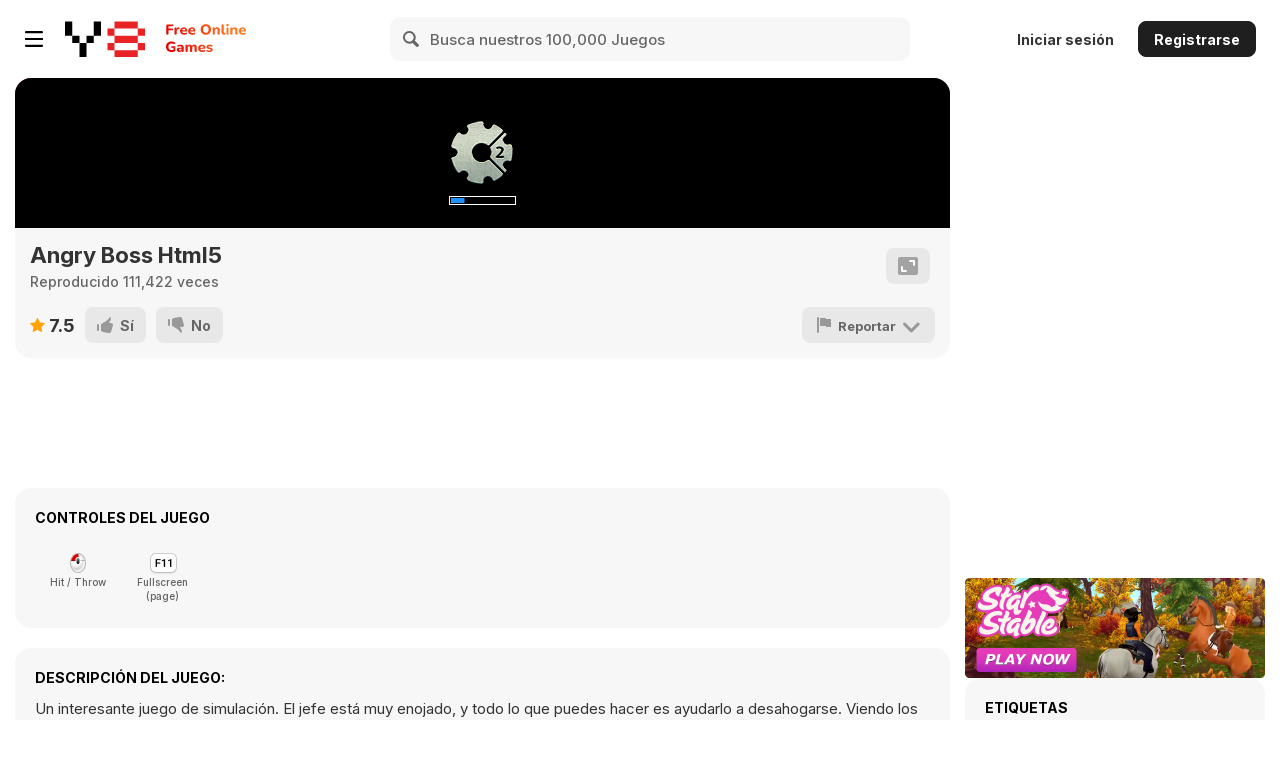

--- FILE ---
content_type: application/javascript
request_url: https://www.dob5.com/d/file/games/angry-boss/c2runtime.js
body_size: 247208
content:
// Generated by Construct 2, the HTML5 game and app creator :: http://www.scirra.com
'use strict';var Aa,ob,Db,xc,yc,Mc,Vc,hd,Id,Nd,Sd,Td,Ud,Vd,Wd,Xd,Yd,Zd,be,ce,de,ee,fe,ge,he,ue,ve,we,xe,ye,ze,Ae,Be,Ee,Fe,Je,Ke,Me,Qe,Re,Se,Ve,$e,af,bf,ef,ff,gf,hf,jf,kf,lf,mf,rf,sf,tf,uf,vf,wf,xf,yf,zf,Af,Bf,Cf,Df,Ef,Ff,Rf,Sf,Tf,Uf,Vf,Wf,Xf,Yf,Zf,$f,ag,bg,cg,dg,eg,fg,og,pg,qg,rg,sg,tg,ug,vg,wg,xg,yg,zg,Ag,Bg,Cg,Dg,Eg,Fg={};"function"!==typeof Object.getPrototypeOf&&(Object.getPrototypeOf="object"===typeof"test".__proto__?function(e){return e.__proto__}:function(e){return e.constructor.prototype});
(function(){function e(a,b,k,f){this.set(a,b,k,f)}function x(){this.ub=this.tb=this.xb=this.wb=this.Hb=this.Gb=this.fb=this.eb=0}function y(a,b,k,f){a<b?k<f?(F=a<k?a:k,D=b>f?b:f):(F=a<f?a:f,D=b>k?b:k):k<f?(F=b<k?b:k,D=a>f?a:f):(F=b<f?b:f,D=a>k?a:k)}function B(){this.items=this.Wd=null;this.lj=0;ta&&(this.Wd=new Set);this.ni=[];this.vf=!0}function w(a){Q[ha++]=a}function u(){this.T=this.mk=this.y=this.gh=0}function q(a){this.hb=[];this.Tk=this.Vk=this.Wk=this.Uk=0;this.hl=null;this.fk(a)}function b(a,
b){this.Co=a;this.Bo=b;this.cells={}}function f(a,b){this.Co=a;this.Bo=b;this.cells={}}function g(a,b,k){var f;return Ca.length?(f=Ca.pop(),f.Bp=a,f.x=b,f.y=k,f):new ob(a,b,k)}function a(a,b,k){this.Bp=a;this.x=b;this.y=k;this.Ob=new Db}function n(a,b,k){var f;return Da.length?(f=Da.pop(),f.Bp=a,f.x=b,f.y=k,f):new xc(a,b,k)}function k(a,b,k){this.Bp=a;this.x=b;this.y=k;this.Ob=[];this.Ch=!0;this.ue=new Db;this.Ei=!1}function p(a,b){return a.ae-b.ae}yc=function(a){window.console&&window.console.log&&
window.console.log(a)};Mc=function(a){window.console&&window.console.error&&window.console.error(a)};Aa=function(a){return a};Vc=function(a){return"undefined"===typeof a};hd=function(a){return"number"===typeof a};Id=function(a){return"string"===typeof a};Nd=function(a){return 0<a&&0===(a-1&a)};Sd=function(a){--a;for(var b=1;32>b;b<<=1)a=a|a>>b;return a+1};Td=function(a){return 0>a?-a:a};Ud=function(a,b){return a>b?a:b};Vd=function(a,b){return a<b?a:b};Wd=Math.PI;Xd=function(a){return 0<=a?a|0:(a|
0)-1};Yd=function(a){var b=a|0;return b===a?b:b+1};Zd=function(a,b,k,f,n,p,t,g){var W,ca,e,F;a<k?(ca=a,W=k):(ca=k,W=a);n<t?(F=n,e=t):(F=t,e=n);if(W<F||ca>e)return!1;b<f?(ca=b,W=f):(ca=f,W=b);p<g?(F=p,e=g):(F=g,e=p);if(W<F||ca>e)return!1;W=n-a+t-k;ca=p-b+g-f;a=k-a;b=f-b;n=t-n;p=g-p;g=Td(b*n-p*a);return Td(n*ca-p*W)>g?!1:Td(a*ca-b*W)<=g};e.prototype.set=function(a,b,k,f){this.left=a;this.top=b;this.right=k;this.bottom=f};e.prototype.ih=function(a){this.left=a.left;this.top=a.top;this.right=a.right;
this.bottom=a.bottom};e.prototype.width=function(){return this.right-this.left};e.prototype.height=function(){return this.bottom-this.top};e.prototype.offset=function(a,b){this.left+=a;this.top+=b;this.right+=a;this.bottom+=b;return this};e.prototype.normalize=function(){var a=0;this.left>this.right&&(a=this.left,this.left=this.right,this.right=a);this.top>this.bottom&&(a=this.top,this.top=this.bottom,this.bottom=a)};e.prototype.uY=function(a){return!(a.right<this.left||a.bottom<this.top||a.left>
this.right||a.top>this.bottom)};e.prototype.vY=function(a,b,k){return!(a.right+b<this.left||a.bottom+k<this.top||a.left+b>this.right||a.top+k>this.bottom)};e.prototype.ec=function(a,b){return a>=this.left&&a<=this.right&&b>=this.top&&b<=this.bottom};e.prototype.Oi=function(a){return this.left===a.left&&this.top===a.top&&this.right===a.right&&this.bottom===a.bottom};be=e;x.prototype.di=function(a){this.eb=a.left;this.fb=a.top;this.Gb=a.right;this.Hb=a.top;this.wb=a.right;this.xb=a.bottom;this.tb=a.left;
this.ub=a.bottom};x.prototype.RQ=function(a,b){if(0===b)this.di(a);else{var k=Math.sin(b),f=Math.cos(b),n=a.left*k,p=a.top*k,t=a.right*k,k=a.bottom*k,g=a.left*f,W=a.top*f,ca=a.right*f,f=a.bottom*f;this.eb=g-p;this.fb=W+n;this.Gb=ca-p;this.Hb=W+t;this.wb=ca-k;this.xb=f+t;this.tb=g-k;this.ub=f+n}};x.prototype.offset=function(a,b){this.eb+=a;this.fb+=b;this.Gb+=a;this.Hb+=b;this.wb+=a;this.xb+=b;this.tb+=a;this.ub+=b;return this};var F=0,D=0;x.prototype.cO=function(a){y(this.eb,this.Gb,this.wb,this.tb);
a.left=F;a.right=D;y(this.fb,this.Hb,this.xb,this.ub);a.top=F;a.bottom=D};x.prototype.ec=function(a,b){var k=this.eb,f=this.fb,n=this.Gb-k,p=this.Hb-f,t=this.wb-k,g=this.xb-f,W=a-k,ca=b-f,e=n*n+p*p,F=n*t+p*g,p=n*W+p*ca,G=t*t+g*g,D=t*W+g*ca,Q=1/(e*G-F*F),n=(G*p-F*D)*Q,e=(e*D-F*p)*Q;if(0<=n&&0<e&&1>n+e)return!0;n=this.tb-k;p=this.ub-f;e=n*n+p*p;F=n*t+p*g;p=n*W+p*ca;Q=1/(e*G-F*F);n=(G*p-F*D)*Q;e=(e*D-F*p)*Q;return 0<=n&&0<e&&1>n+e};x.prototype.nd=function(a,b){if(b)switch(a){case 0:return this.eb;case 1:return this.Gb;
case 2:return this.wb;case 3:return this.tb;case 4:return this.eb;default:return this.eb}else switch(a){case 0:return this.fb;case 1:return this.Hb;case 2:return this.xb;case 3:return this.ub;case 4:return this.fb;default:return this.fb}};x.prototype.Sf=function(){return(this.eb+this.Gb+this.wb+this.tb)/4};x.prototype.Tf=function(){return(this.fb+this.Hb+this.xb+this.ub)/4};x.prototype.$O=function(a){var b=a.Sf(),k=a.Tf();if(this.ec(b,k))return!0;b=this.Sf();k=this.Tf();if(a.ec(b,k))return!0;var f,
n,p,t,g,W,ca,e;for(ca=0;4>ca;ca++)for(e=0;4>e;e++)if(b=this.nd(ca,!0),k=this.nd(ca,!1),f=this.nd(ca+1,!0),n=this.nd(ca+1,!1),p=a.nd(e,!0),t=a.nd(e,!1),g=a.nd(e+1,!0),W=a.nd(e+1,!1),Zd(b,k,f,n,p,t,g,W))return!0;return!1};ce=x;de=function(a,b){for(var k in b)b.hasOwnProperty(k)&&(a[k]=b[k]);return a};ee=function(a,b){var k,f;b=Xd(b);if(!(0>b||b>=a.length)){k=b;for(f=a.length-1;k<f;k++)a[k]=a[k+1];fe(a,f)}};fe=function(a,b){a.length=b};ge=function(a){fe(a,0)};he=function(a,b){ge(a);var k,f;k=0;for(f=
b.length;k<f;++k)a[k]=b[k]};ue=function(a,b){a.push.apply(a,b)};ve=function(a,b){var k,f;k=0;for(f=a.length;k<f;++k)if(a[k]===b)return k;return-1};we=function(a,b){var k=ve(a,b);-1!==k&&ee(a,k)};xe=function(a,b,k){return a<b?b:a>k?k:a};ye=function(a){return a/(180/Wd)};ze=function(a){return 180/Wd*a};Ae=function(a){a%=360;0>a&&(a+=360);return a};Be=function(a){a%=2*Wd;0>a&&(a+=2*Wd);return a};Ee=function(a){return Ae(ze(a))};Fe=function(a){return Be(ye(a))};Je=function(a,b,k,f){return Math.atan2(f-
b,k-a)};Ke=function(a,b){if(a===b)return 0;var k=Math.sin(a),f=Math.cos(a),n=Math.sin(b),p=Math.cos(b),k=k*n+f*p;return 1<=k?0:-1>=k?Wd:Math.acos(k)};Me=function(a,b,k){var f=Math.sin(a),n=Math.cos(a),p=Math.sin(b),t=Math.cos(b);return Math.acos(f*p+n*t)>k?0<n*p-f*t?Be(a+k):Be(a-k):Be(b)};Qe=function(a,b){var k=Math.sin(a),f=Math.cos(a),n=Math.sin(b),p=Math.cos(b);return 0>=f*n-k*p};Re=function(a,b,k,f,n,p){if(0===k)return p?a:b;var t=Math.sin(k);k=Math.cos(k);a-=f;b-=n;var g=a*t;a=a*k-b*t;b=b*k+
g;return p?a+f:b+n};Se=function(a,b,k,f){a=k-a;b=f-b;return Math.sqrt(a*a+b*b)};Ve=function(a,b){return!a!==!b};$e=function(a,b,k){return a+(b-a)*k};af=function(a){for(var b in a)if(a.hasOwnProperty(b))return!0;return!1};bf=function(a){for(var b in a)a.hasOwnProperty(b)&&delete a[b]};var ra=+new Date;ef=function(){if("undefined"!==typeof window.performance){var a=window.performance;if("undefined"!==typeof a.now)return a.now();if("undefined"!==typeof a.webkitNow)return a.webkitNow();if("undefined"!==
typeof a.mozNow)return a.mozNow();if("undefined"!==typeof a.msNow)return a.msNow()}return Date.now()-ra};var t=!1,G=t=!1,va=!1;"undefined"!==typeof window&&(t=/chrome/i.test(navigator.userAgent)||/chromium/i.test(navigator.userAgent),t=!t&&/safari/i.test(navigator.userAgent),G=/(iphone|ipod|ipad)/i.test(navigator.userAgent),va=window.c2ejecta);var ta=!t&&!va&&!G&&"undefined"!==typeof Set&&"undefined"!==typeof Set.prototype.forEach;B.prototype.contains=function(a){return this.Se()?!1:ta?this.Wd.has(a):
this.items&&this.items.hasOwnProperty(a)};B.prototype.add=function(a){if(ta)this.Wd.has(a)||(this.Wd.add(a),this.vf=!1);else{var b=a.toString(),k=this.items;k?k.hasOwnProperty(b)||(k[b]=a,this.lj++,this.vf=!1):(this.items={},this.items[b]=a,this.lj=1,this.vf=!1)}};B.prototype.remove=function(a){if(!this.Se())if(ta)this.Wd.has(a)&&(this.Wd["delete"](a),this.vf=!1);else if(this.items){a=a.toString();var b=this.items;b.hasOwnProperty(a)&&(delete b[a],this.lj--,this.vf=!1)}};B.prototype.clear=function(){this.Se()||
(ta?this.Wd.clear():(this.items=null,this.lj=0),ge(this.ni),this.vf=!0)};B.prototype.Se=function(){return 0===this.count()};B.prototype.count=function(){return ta?this.Wd.size:this.lj};var Q=null,ha=0;B.prototype.n_=function(){if(!this.vf){if(ta)ge(this.ni),Q=this.ni,ha=0,this.Wd.forEach(w),Q=null,ha=0;else{var a=this.ni;ge(a);var b,k=0,f=this.items;if(f)for(b in f)f.hasOwnProperty(b)&&(a[k++]=f[b])}this.vf=!0}};B.prototype.gf=function(){this.n_();return this.ni};Db=B;new Db;ff=function(a,b){ta?gf(a,
b.Wd):hf(a,b.gf())};gf=function(a,b){var k,f,n,p;f=k=0;for(n=a.length;k<n;++k)p=a[k],b.has(p)||(a[f++]=p);fe(a,f)};hf=function(a,b){var k,f,n,p;f=k=0;for(n=a.length;k<n;++k)p=a[k],-1===ve(b,p)&&(a[f++]=p);fe(a,f)};u.prototype.add=function(a){this.y=a-this.gh;this.mk=this.T+this.y;this.gh=this.mk-this.T-this.y;this.T=this.mk};u.prototype.reset=function(){this.T=this.mk=this.y=this.gh=0};jf=u;kf=function(a){return a.replace(/[-[\]{}()*+?.,\\^$|#\s]/g,"\\$&")};q.prototype.fk=function(a){this.lQ=a;this.fd=
a.length/2;this.hb.length=a.length;this.Zk=this.$k=-1;this.fO=0};q.prototype.Dg=function(){return!this.lQ.length};q.prototype.xa=function(){for(var a=this.hb,b=a[0],k=b,f=a[1],n=f,p,t,g=1,W=this.fd;g<W;++g)t=2*g,p=a[t],t=a[t+1],p<b&&(b=p),p>k&&(k=p),t<f&&(f=t),t>n&&(n=t);this.Uk=b;this.Vk=k;this.Wk=f;this.Tk=n};q.prototype.di=function(a,b,k){this.hb.length=8;this.fd=4;var f=this.hb;f[0]=a.left-b;f[1]=a.top-k;f[2]=a.right-b;f[3]=a.top-k;f[4]=a.right-b;f[5]=a.bottom-k;f[6]=a.left-b;f[7]=a.bottom-k;
this.$k=a.right-a.left;this.Zk=a.bottom-a.top;this.xa()};q.prototype.ci=function(a,b,k,f,n){this.hb.length=8;this.fd=4;var p=this.hb;p[0]=a.eb-b;p[1]=a.fb-k;p[2]=a.Gb-b;p[3]=a.Hb-k;p[4]=a.wb-b;p[5]=a.xb-k;p[6]=a.tb-b;p[7]=a.ub-k;this.$k=f;this.Zk=n;this.xa()};q.prototype.QQ=function(a){this.fd=a.fd;he(this.hb,a.hb);this.Uk=a.Uk;this.Wk-a.Wk;this.Vk=a.Vk;this.Tk=a.Tk};q.prototype.lg=function(a,b,k){if(this.$k!==a||this.Zk!==b||this.fO!==k){this.$k=a;this.Zk=b;this.fO=k;var f,n,p,t,g,W=0,ca=1,e=this.lQ,
F=this.hb;0!==k&&(W=Math.sin(k),ca=Math.cos(k));k=0;for(p=this.fd;k<p;k++)f=2*k,n=f+1,t=e[f]*a,g=e[n]*b,F[f]=t*ca-g*W,F[n]=g*ca+t*W;this.xa()}};q.prototype.ec=function(a,b){var k=this.hb;if(a===k[0]&&b===k[1])return!0;var f,n,p,t=this.fd,g=this.Uk-110,W=this.Wk-101,ca=this.Vk+131,e=this.Tk+120,F,G,Q=0,D=0;for(f=0;f<t;f++)n=2*f,p=(f+1)%t*2,F=k[n],n=k[n+1],G=k[p],p=k[p+1],Zd(g,W,a,b,F,n,G,p)&&Q++,Zd(ca,e,a,b,F,n,G,p)&&D++;return 1===Q%2||1===D%2};q.prototype.aj=function(a,b,k){var f=a.hb,n=this.hb;
if(this.ec(f[0]+b,f[1]+k)||a.ec(n[0]-b,n[1]-k))return!0;var p,t,g,W,ca,e,F,G,Q,D,q,u;p=0;for(W=this.fd;p<W;p++)for(t=2*p,g=(p+1)%W*2,G=n[t],t=n[t+1],Q=n[g],D=n[g+1],g=0,F=a.fd;g<F;g++)if(ca=2*g,e=(g+1)%F*2,q=f[ca]+b,ca=f[ca+1]+k,u=f[e]+b,e=f[e+1]+k,Zd(G,t,Q,D,q,ca,u,e))return!0;return!1};lf=q;b.prototype.Ef=function(a,b,k){var f;f=this.cells[a];return f?(f=f[b])?f:k?(f=g(this,a,b),this.cells[a][b]=f):null:k?(f=g(this,a,b),this.cells[a]={},this.cells[a][b]=f):null};b.prototype.xc=function(a){return Xd(a/
this.Co)};b.prototype.yc=function(a){return Xd(a/this.Bo)};b.prototype.update=function(a,b,k){var f,n,p,t,g;if(b)for(f=b.left,n=b.right;f<=n;++f)for(p=b.top,t=b.bottom;p<=t;++p)if(!k||!k.ec(f,p))if(g=this.Ef(f,p,!1))g.remove(a),g.Se()&&(g.Ob.clear(),1E3>Ca.length&&Ca.push(g),this.cells[f][p]=null);if(k)for(f=k.left,n=k.right;f<=n;++f)for(p=k.top,t=k.bottom;p<=t;++p)b&&b.ec(f,p)||this.Ef(f,p,!0).Mp(a)};b.prototype.Um=function(a,b){var k,f,n,p,t,g;k=this.xc(a.left);n=this.yc(a.top);f=this.xc(a.right);
for(t=this.yc(a.bottom);k<=f;++k)for(p=n;p<=t;++p)(g=this.Ef(k,p,!1))&&g.dump(b)};mf=b;f.prototype.Ef=function(a,b,k){var f;f=this.cells[a];return f?(f=f[b])?f:k?(f=n(this,a,b),this.cells[a][b]=f):null:k?(f=n(this,a,b),this.cells[a]={},this.cells[a][b]=f):null};f.prototype.xc=function(a){return Xd(a/this.Co)};f.prototype.yc=function(a){return Xd(a/this.Bo)};f.prototype.update=function(a,b,k){var f,n,p,t,g;if(b)for(f=b.left,n=b.right;f<=n;++f)for(p=b.top,t=b.bottom;p<=t;++p)if(!k||!k.ec(f,p))if(g=
this.Ef(f,p,!1))g.remove(a),g.Se()&&(g.reset(),1E3>Da.length&&Da.push(g),this.cells[f][p]=null);if(k)for(f=k.left,n=k.right;f<=n;++f)for(p=k.top,t=k.bottom;p<=t;++p)b&&b.ec(f,p)||this.Ef(f,p,!0).Mp(a)};f.prototype.Um=function(a,b,k,f,n){var p,t;a=this.xc(a);b=this.yc(b);k=this.xc(k);for(p=this.yc(f);a<=k;++a)for(f=b;f<=p;++f)(t=this.Ef(a,f,!1))&&t.dump(n)};f.prototype.SY=function(a){var b,k,f,n,p;b=a.left;f=a.top;k=a.right;for(n=a.bottom;b<=k;++b)for(a=f;a<=n;++a)if(p=this.Ef(b,a,!1))p.Ch=!1};rf=
f;var Ca=[];a.prototype.Se=function(){return this.Ob.Se()};a.prototype.Mp=function(a){this.Ob.add(a)};a.prototype.remove=function(a){this.Ob.remove(a)};a.prototype.dump=function(a){ue(a,this.Ob.gf())};ob=a;var Da=[];k.prototype.Se=function(){if(!this.Ob.length)return!0;if(this.Ob.length>this.ue.count())return!1;this.lp();return!0};k.prototype.Mp=function(a){this.ue.contains(a)?(this.ue.remove(a),this.ue.Se()&&(this.Ei=!1)):this.Ob.length?(this.Ob[this.Ob.length-1].le()>a.le()&&(this.Ch=!1),this.Ob.push(a)):
(this.Ob.push(a),this.Ch=!0)};k.prototype.remove=function(a){this.ue.add(a);this.Ei=!0;30<=this.ue.count()&&this.lp()};k.prototype.lp=function(){this.Ei&&(this.ue.count()===this.Ob.length?this.reset():(ff(this.Ob,this.ue),this.ue.clear(),this.Ei=!1))};k.prototype.WW=function(){this.Ch||(this.Ob.sort(p),this.Ch=!0)};k.prototype.reset=function(){ge(this.Ob);this.Ch=!0;this.ue.clear();this.Ei=!1};k.prototype.dump=function(a){this.lp();this.WW();this.Ob.length&&a.push(this.Ob)};xc=k;var na="lighter xor copy destination-over source-in destination-in source-out destination-out source-atop destination-atop".split(" ");
sf=function(a){return 0>=a||11<=a?"source-over":na[a-1]};tf=function(a,b,k){if(k)switch(a.mc=k.ONE,a.fc=k.ONE_MINUS_SRC_ALPHA,b){case 1:a.mc=k.ONE;a.fc=k.ONE;break;case 3:a.mc=k.ONE;a.fc=k.ZERO;break;case 4:a.mc=k.ONE_MINUS_DST_ALPHA;a.fc=k.ONE;break;case 5:a.mc=k.DST_ALPHA;a.fc=k.ZERO;break;case 6:a.mc=k.ZERO;a.fc=k.SRC_ALPHA;break;case 7:a.mc=k.ONE_MINUS_DST_ALPHA;a.fc=k.ZERO;break;case 8:a.mc=k.ZERO;a.fc=k.ONE_MINUS_SRC_ALPHA;break;case 9:a.mc=k.DST_ALPHA;a.fc=k.ONE_MINUS_SRC_ALPHA;break;case 10:a.mc=
k.ONE_MINUS_DST_ALPHA,a.fc=k.SRC_ALPHA}};uf=function(a){return Math.round(1E6*a)/1E6};vf=function(a,b){return"string"!==typeof a||"string"!==typeof b||a.length!==b.length?!1:a===b?!0:a.toLowerCase()===b.toLowerCase()};wf=function(a){a=a.target;return!a||a===document||a===window||document&&document.body&&a===document.body||vf(a.tagName,"canvas")?!0:!1}})();var Gg="undefined"!==typeof Float32Array?Float32Array:Array;function Hg(e){var x=new Gg(3);e&&(x[0]=e[0],x[1]=e[1],x[2]=e[2]);return x}
function Ig(e){var x=new Gg(16);e&&(x[0]=e[0],x[1]=e[1],x[2]=e[2],x[3]=e[3],x[4]=e[4],x[5]=e[5],x[6]=e[6],x[7]=e[7],x[8]=e[8],x[9]=e[9],x[10]=e[10],x[11]=e[11],x[12]=e[12],x[13]=e[13],x[14]=e[14],x[15]=e[15]);return x}function Jg(e,x){x[0]=e[0];x[1]=e[1];x[2]=e[2];x[3]=e[3];x[4]=e[4];x[5]=e[5];x[6]=e[6];x[7]=e[7];x[8]=e[8];x[9]=e[9];x[10]=e[10];x[11]=e[11];x[12]=e[12];x[13]=e[13];x[14]=e[14];x[15]=e[15]}
function Kg(e,x){var y=x[0],B=x[1];x=x[2];e[0]*=y;e[1]*=y;e[2]*=y;e[3]*=y;e[4]*=B;e[5]*=B;e[6]*=B;e[7]*=B;e[8]*=x;e[9]*=x;e[10]*=x;e[11]*=x}
function Lg(e,x,y,B){B||(B=Ig());var w,u,q,b,f,g,a,n,k=e[0],p=e[1];e=e[2];u=y[0];q=y[1];w=y[2];y=x[1];g=x[2];k===x[0]&&p===y&&e===g?(e=B,e[0]=1,e[1]=0,e[2]=0,e[3]=0,e[4]=0,e[5]=1,e[6]=0,e[7]=0,e[8]=0,e[9]=0,e[10]=1,e[11]=0,e[12]=0,e[13]=0,e[14]=0,e[15]=1):(y=k-x[0],g=p-x[1],a=e-x[2],n=1/Math.sqrt(y*y+g*g+a*a),y*=n,g*=n,a*=n,x=q*a-w*g,w=w*y-u*a,u=u*g-q*y,(n=Math.sqrt(x*x+w*w+u*u))?(n=1/n,x*=n,w*=n,u*=n):u=w=x=0,q=g*u-a*w,b=a*x-y*u,f=y*w-g*x,(n=Math.sqrt(q*q+b*b+f*f))?(n=1/n,q*=n,b*=n,f*=n):f=b=q=0,
B[0]=x,B[1]=q,B[2]=y,B[3]=0,B[4]=w,B[5]=b,B[6]=g,B[7]=0,B[8]=u,B[9]=f,B[10]=a,B[11]=0,B[12]=-(x*k+w*p+u*e),B[13]=-(q*k+b*p+f*e),B[14]=-(y*k+g*p+a*e),B[15]=1)}
(function(){function e(b,f,g){this.Kf=/msie/i.test(navigator.userAgent)||/trident/i.test(navigator.userAgent);this.height=this.width=0;this.Sa=!!g;this.am=this.bj=!1;this.Jo=0;this.Ln=1;this.ur=1E3;this.w_=(this.ur-this.Ln)/32768;this.zo=Hg([0,0,100]);this.rP=Hg([0,0,0]);this.pR=Hg([0,1,0]);this.yk=Hg([1,1,1]);this.wO=!0;this.xm=Ig();this.cd=Ig();this.aq=Ig();this.Io=Ig();this.M=b;this.version=0===this.M.getParameter(this.M.VERSION).indexOf("WebGL 2")?2:1;this.WO()}function x(b,f,g){this.M=b;this.gk=
f;this.name=g;this.xd=b.getAttribLocation(f,"aPos");this.Qf=b.getAttribLocation(f,"aTex");this.pP=b.getUniformLocation(f,"matP");this.tm=b.getUniformLocation(f,"matMV");this.Ih=b.getUniformLocation(f,"opacity");this.hq=b.getUniformLocation(f,"colorFill");this.qP=b.getUniformLocation(f,"samplerFront");this.zj=b.getUniformLocation(f,"samplerBack");this.Kg=b.getUniformLocation(f,"destStart");this.Jg=b.getUniformLocation(f,"destEnd");this.Bj=b.getUniformLocation(f,"seconds");this.jq=b.getUniformLocation(f,
"pixelWidth");this.iq=b.getUniformLocation(f,"pixelHeight");this.yj=b.getUniformLocation(f,"layerScale");this.xj=b.getUniformLocation(f,"layerAngle");this.Cj=b.getUniformLocation(f,"viewOrigin");this.Aj=b.getUniformLocation(f,"scrollPos");this.pY=!!(this.jq||this.iq||this.Bj||this.zj||this.Kg||this.Jg||this.yj||this.xj||this.Cj||this.Aj);this.zP=this.AP=-999;this.wm=1;this.vP=this.uP=0;this.xP=this.tP=this.sP=1;this.DP=this.CP=this.BP=this.FP=this.EP=this.wP=0;this.Zp=[];this.yP=Ig();this.Ih&&b.uniform1f(this.Ih,
1);this.hq&&b.uniform4f(this.hq,1,1,1,1);this.qP&&b.uniform1i(this.qP,0);this.zj&&b.uniform1i(this.zj,1);this.Kg&&b.uniform2f(this.Kg,0,0);this.Jg&&b.uniform2f(this.Jg,1,1);this.yj&&b.uniform1f(this.yj,1);this.xj&&b.uniform1f(this.xj,0);this.Cj&&b.uniform2f(this.Cj,0,0);this.Aj&&b.uniform2f(this.Aj,0,0);this.Bj&&b.uniform1f(this.Bj,0);this.zg=!1}function y(b,f){return b[0]===f[0]&&b[1]===f[1]&&b[2]===f[2]&&b[3]===f[3]&&b[4]===f[4]&&b[5]===f[5]&&b[6]===f[6]&&b[7]===f[7]&&b[8]===f[8]&&b[9]===f[9]&&
b[10]===f[10]&&b[11]===f[11]&&b[12]===f[12]&&b[13]===f[13]&&b[14]===f[14]&&b[15]===f[15]}function B(b,f){this.type=b;this.I=f;this.M=f.M;this.vd=this.nc=this.WP=0;this.ea=this.Ed=null;this.YQ=[]}var w=Ig();e.prototype.WO=function(){var b=this.M,f;this.jP=1;this.Fg=this.Eg=null;this.nl=1;b.clearColor(0,0,0,0);b.clear(b.COLOR_BUFFER_BIT);b.enable(b.BLEND);b.blendFunc(b.ONE,b.ONE_MINUS_SRC_ALPHA);b.disable(b.CULL_FACE);b.disable(b.STENCIL_TEST);b.disable(b.DITHER);this.Sa?(b.enable(b.DEPTH_TEST),b.depthFunc(b.LEQUAL)):
b.disable(b.DEPTH_TEST);this.kP=b.ONE;this.iP=b.ONE_MINUS_SRC_ALPHA;this.Gn=new Float32Array(8E3*(this.Sa?3:2));this.sn=new Float32Array(16E3);this.Cq=new Float32Array(32E3);this.Bq=b.createBuffer();b.bindBuffer(b.ARRAY_BUFFER,this.Bq);b.bufferData(b.ARRAY_BUFFER,this.Cq.byteLength,b.DYNAMIC_DRAW);this.wk=Array(4);this.nk=Array(4);for(f=0;4>f;f++)this.wk[f]=b.createBuffer(),b.bindBuffer(b.ARRAY_BUFFER,this.wk[f]),b.bufferData(b.ARRAY_BUFFER,this.Gn.byteLength,b.DYNAMIC_DRAW),this.nk[f]=b.createBuffer(),
b.bindBuffer(b.ARRAY_BUFFER,this.nk[f]),b.bufferData(b.ARRAY_BUFFER,this.sn.byteLength,b.DYNAMIC_DRAW);this.Ke=0;this.sY=b.createBuffer();b.bindBuffer(b.ELEMENT_ARRAY_BUFFER,this.sY);for(var g=new Uint16Array(12E3),a=f=0;12E3>f;)g[f++]=a,g[f++]=a+1,g[f++]=a+2,g[f++]=a,g[f++]=a+2,g[f++]=a+3,a+=4;b.bufferData(b.ELEMENT_ARRAY_BUFFER,g,b.STATIC_DRAW);this.Uh=this.ii=this.hf=0;this.cb=[];f=this.Sa?"attribute highp vec3 aPos;\nattribute mediump vec2 aTex;\nvarying mediump vec2 vTex;\nuniform highp mat4 matP;\nuniform highp mat4 matMV;\nvoid main(void) {\n\tgl_Position = matP * matMV * vec4(aPos.x, aPos.y, aPos.z, 1.0);\n\tvTex = aTex;\n}":
"attribute highp vec2 aPos;\nattribute mediump vec2 aTex;\nvarying mediump vec2 vTex;\nuniform highp mat4 matP;\nuniform highp mat4 matMV;\nvoid main(void) {\n\tgl_Position = matP * matMV * vec4(aPos.x, aPos.y, 0.0, 1.0);\n\tvTex = aTex;\n}";g=this.Li({src:"varying mediump vec2 vTex;\nuniform lowp float opacity;\nuniform lowp sampler2D samplerFront;\nvoid main(void) {\n\tgl_FragColor = texture2D(samplerFront, vTex);\n\tgl_FragColor *= opacity;\n}"},f,"<default>");this.cb.push(g);g=this.Li({src:"uniform mediump sampler2D samplerFront;\nvarying lowp float opacity;\nvoid main(void) {\n\tgl_FragColor = texture2D(samplerFront, gl_PointCoord);\n\tgl_FragColor *= opacity;\n}"},
"attribute vec4 aPos;\nvarying float opacity;\nuniform mat4 matP;\nuniform mat4 matMV;\nvoid main(void) {\n\tgl_Position = matP * matMV * vec4(aPos.x, aPos.y, 0.0, 1.0);\n\tgl_PointSize = aPos.z;\n\topacity = aPos.w;\n}","<point>");this.cb.push(g);g=this.Li({src:"varying mediump vec2 vTex;\nuniform lowp sampler2D samplerFront;\nvoid main(void) {\n\tif (texture2D(samplerFront, vTex).a < 1.0)\n\t\tdiscard;\n}"},f,"<earlyz>");this.cb.push(g);g=this.Li({src:"uniform lowp vec4 colorFill;\nvoid main(void) {\n\tgl_FragColor = colorFill;\n}"},
f,"<fill>");this.cb.push(g);for(var n in Mg)Mg.hasOwnProperty(n)&&this.cb.push(this.Li(Mg[n],f,n));b.activeTexture(b.TEXTURE0);b.bindTexture(b.TEXTURE_2D,null);this.Ie=[];this.ge=0;this.hc=this.Vb=!1;this.nO=this.pj=-1;this.kh=null;this.kp=b.createFramebuffer();this.rl=this.Xm=null;this.UN=!1;this.Sa&&(this.rl=b.createRenderbuffer());this.bg=Hg([0,0,0]);b=b.getParameter(b.ALIASED_POINT_SIZE_RANGE);this.WY=b[0];this.mq=b[1];2048<this.mq&&(this.mq=2048);this.Gc(0)};x.prototype.mr=function(b){y(this.yP,
b)||(Jg(b,this.yP),this.M.uniformMatrix4fv(this.tm,!1,b))};e.prototype.Li=function(b,f,g){var a=this.M,n=a.createShader(a.FRAGMENT_SHADER);a.shaderSource(n,b.src);a.compileShader(n);if(!a.getShaderParameter(n,a.COMPILE_STATUS))throw b=a.getShaderInfoLog(n),a.deleteShader(n),Error("error compiling fragment shader: "+b);var k=a.createShader(a.VERTEX_SHADER);a.shaderSource(k,f);a.compileShader(k);if(!a.getShaderParameter(k,a.COMPILE_STATUS))throw b=a.getShaderInfoLog(k),a.deleteShader(n),a.deleteShader(k),
Error("error compiling vertex shader: "+b);f=a.createProgram();a.attachShader(f,n);a.attachShader(f,k);a.linkProgram(f);if(!a.getProgramParameter(f,a.LINK_STATUS))throw b=a.getProgramInfoLog(f),a.deleteShader(n),a.deleteShader(k),a.deleteProgram(f),Error("error linking shader program: "+b);a.useProgram(f);a.deleteShader(n);a.deleteShader(k);n=new x(a,f,g);n.ip=b.ip||0;n.jp=b.jp||0;n.mO=!!b.mO;n.Td=!!b.Td;n.SN=!!b.SN;n.fa=b.fa||[];b=0;for(k=n.fa.length;b<k;b++)n.fa[b][1]=a.getUniformLocation(f,n.fa[b][0]),
n.Zp.push(0),a.uniform1f(n.fa[b][1],0);return n};e.prototype.yp=function(b){var f,g;f=0;for(g=this.cb.length;f<g;f++)if(this.cb[f].name===b)return f;return-1};e.prototype.kQ=function(b,f,g){var a=this.cd,n=this.xm,k=[0,0,0,0,0,0,0,0];k[0]=a[0]*b+a[4]*f+a[12];k[1]=a[1]*b+a[5]*f+a[13];k[2]=a[2]*b+a[6]*f+a[14];k[3]=a[3]*b+a[7]*f+a[15];k[4]=n[0]*k[0]+n[4]*k[1]+n[8]*k[2]+n[12]*k[3];k[5]=n[1]*k[0]+n[5]*k[1]+n[9]*k[2]+n[13]*k[3];k[6]=n[2]*k[0]+n[6]*k[1]+n[10]*k[2]+n[14]*k[3];k[7]=-k[2];0!==k[7]&&(k[7]=1/
k[7],k[4]*=k[7],k[5]*=k[7],k[6]*=k[7],g[0]=(.5*k[4]+.5)*this.width,g[1]=(.5*k[5]+.5)*this.height)};e.prototype.$e=function(b,f,g){if(this.width!==b||this.height!==f||g){this.Cf();g=this.M;this.width=b;this.height=f;g.viewport(0,0,b,f);Lg(this.zo,this.rP,this.pR,this.cd);if(this.Sa){var a=-b/2;b=b/2;var n=f/2;f=-f/2;var k=this.Ln,p=this.ur,e=this.xm;e||(e=Ig());var D=b-a,q=f-n,t=p-k;e[0]=2/D;e[1]=0;e[2]=0;e[3]=0;e[4]=0;e[5]=2/q;e[6]=0;e[7]=0;e[8]=0;e[9]=0;e[10]=-2/t;e[11]=0;e[12]=-(a+b)/D;e[13]=-(f+
n)/q;e[14]=-(p+k)/t;e[15]=1;this.yk[0]=1;this.yk[1]=1}else f=b/f,a=this.Ln,b=this.ur,e=this.xm,p=a*Math.tan(45*Math.PI/360),f*=p,n=-f,k=-p,e||(e=Ig()),D=f-n,q=p-k,t=b-a,e[0]=2*a/D,e[1]=0,e[2]=0,e[3]=0,e[4]=0,e[5]=2*a/q,e[6]=0,e[7]=0,e[8]=(f+n)/D,e[9]=(p+k)/q,e[10]=-(b+a)/t,e[11]=-1,e[12]=0,e[13]=0,e[14]=-(b*a*2)/t,e[15]=0,a=[0,0],b=[0,0],this.kQ(0,0,a),this.kQ(1,1,b),this.yk[0]=1/(b[0]-a[0]),this.yk[1]=-1/(b[1]-a[1]);a=0;for(b=this.cb.length;a<b;a++)n=this.cb[a],n.zg=!1,n.pP&&(g.useProgram(n.gk),
g.uniformMatrix4fv(n.pP,!1,this.xm));g.useProgram(this.cb[this.pj].gk);g.bindTexture(g.TEXTURE_2D,null);g.activeTexture(g.TEXTURE1);g.bindTexture(g.TEXTURE_2D,null);g.activeTexture(g.TEXTURE0);this.Fg=this.Eg=null;this.rl&&(g.bindFramebuffer(g.FRAMEBUFFER,this.kp),g.bindRenderbuffer(g.RENDERBUFFER,this.rl),g.renderbufferStorage(g.RENDERBUFFER,g.DEPTH_COMPONENT16,this.width,this.height),this.UN||(g.framebufferRenderbuffer(g.FRAMEBUFFER,g.DEPTH_ATTACHMENT,g.RENDERBUFFER,this.rl),this.UN=!0),g.bindRenderbuffer(g.RENDERBUFFER,
null),g.bindFramebuffer(g.FRAMEBUFFER,null),this.Xm=null)}};e.prototype.ze=function(){Lg(this.zo,this.rP,this.pR,this.cd);Kg(this.cd,this.yk)};e.prototype.translate=function(b,f){if(0!==b||0!==f){this.bg[0]=b;this.bg[1]=f;this.bg[2]=0;var g=this.cd,a=this.bg,n=a[0],k=a[1],a=a[2];g[12]=g[0]*n+g[4]*k+g[8]*a+g[12];g[13]=g[1]*n+g[5]*k+g[9]*a+g[13];g[14]=g[2]*n+g[6]*k+g[10]*a+g[14];g[15]=g[3]*n+g[7]*k+g[11]*a+g[15]}};e.prototype.scale=function(b,f){if(1!==b||1!==f)this.bg[0]=b,this.bg[1]=f,this.bg[2]=
1,Kg(this.cd,this.bg)};e.prototype.Nq=function(b){if(0!==b){var f=this.cd,g,a=Math.sin(b);b=Math.cos(b);var n=f[0],k=f[1],p=f[2],e=f[3],D=f[4],q=f[5],t=f[6],G=f[7];g?f!==g&&(g[8]=f[8],g[9]=f[9],g[10]=f[10],g[11]=f[11],g[12]=f[12],g[13]=f[13],g[14]=f[14],g[15]=f[15]):g=f;g[0]=n*b+D*a;g[1]=k*b+q*a;g[2]=p*b+t*a;g[3]=e*b+G*a;g[4]=n*-a+D*b;g[5]=k*-a+q*b;g[6]=p*-a+t*b;g[7]=e*-a+G*b}};e.prototype.$d=function(){if(!y(this.aq,this.cd)){var b=this.Cc();b.type=5;b.ea?Jg(this.cd,b.ea):b.ea=Ig(this.cd);Jg(this.cd,
this.aq);this.hc=this.Vb=!1}};e.prototype.bn=function(b){this.Sa&&(32760<b&&(b=32760),this.Jo=this.zo[2]-this.Ln-b*this.w_)};B.prototype.nW=function(){var b=this.M,f=this.I;0!==this.nc?(b.depthMask(!0),b.colorMask(!1,!1,!1,!1),b.disable(b.BLEND),b.bindFramebuffer(b.FRAMEBUFFER,f.kp),b.framebufferTexture2D(b.FRAMEBUFFER,b.COLOR_ATTACHMENT0,b.TEXTURE_2D,null,0),b.clear(b.DEPTH_BUFFER_BIT),b.bindFramebuffer(b.FRAMEBUFFER,null),f.am=!0):(b.depthMask(!1),b.colorMask(!0,!0,!0,!0),b.enable(b.BLEND),f.am=
!1)};B.prototype.rW=function(){this.M.bindTexture(this.M.TEXTURE_2D,this.Ed)};B.prototype.sW=function(){var b=this.M;b.activeTexture(b.TEXTURE1);b.bindTexture(b.TEXTURE_2D,this.Ed);b.activeTexture(b.TEXTURE0)};B.prototype.oW=function(){var b=this.WP,f=this.I;f.nl=b;f=f.kh;f.Ih&&f.wm!==b&&(f.wm=b,this.M.uniform1f(f.Ih,b))};B.prototype.iW=function(){this.M.drawElements(this.M.TRIANGLES,this.vd,this.M.UNSIGNED_SHORT,this.nc)};B.prototype.kW=function(){this.M.blendFunc(this.nc,this.vd)};B.prototype.uW=
function(){var b,f,g,a=this.I.cb,n=this.I.nO;b=0;for(f=a.length;b<f;b++)g=a[b],b===n&&g.tm?(g.mr(this.ea),g.zg=!0):g.zg=!1;Jg(this.ea,this.I.Io)};B.prototype.jW=function(){var b=this.M,f=this.I;this.Ed?(f.Fg===this.Ed&&(b.activeTexture(b.TEXTURE1),b.bindTexture(b.TEXTURE_2D,null),f.Fg=null,b.activeTexture(b.TEXTURE0)),b.bindFramebuffer(b.FRAMEBUFFER,f.kp),f.am||b.framebufferTexture2D(b.FRAMEBUFFER,b.COLOR_ATTACHMENT0,b.TEXTURE_2D,this.Ed,0)):(f.Sa||b.framebufferTexture2D(b.FRAMEBUFFER,b.COLOR_ATTACHMENT0,
b.TEXTURE_2D,null,0),b.bindFramebuffer(b.FRAMEBUFFER,null))};B.prototype.eW=function(){var b=this.M,f=this.nc;0===f?(b.clearColor(this.ea[0],this.ea[1],this.ea[2],this.ea[3]),b.clear(b.COLOR_BUFFER_BIT)):1===f?(b.enable(b.SCISSOR_TEST),b.scissor(this.ea[0],this.ea[1],this.ea[2],this.ea[3]),b.clearColor(0,0,0,0),b.clear(b.COLOR_BUFFER_BIT),b.disable(b.SCISSOR_TEST)):b.clear(b.DEPTH_BUFFER_BIT)};B.prototype.mW=function(){var b=this.M;0!==this.nc?b.enable(b.DEPTH_TEST):b.disable(b.DEPTH_TEST)};B.prototype.hW=
function(){var b=this.M,f=this.I;f.Sa&&b.disable(b.DEPTH_TEST);var g=f.cb[1];b.useProgram(g.gk);!g.zg&&g.tm&&(g.mr(f.Io),g.zg=!0);b.enableVertexAttribArray(g.xd);b.bindBuffer(b.ARRAY_BUFFER,f.Bq);b.vertexAttribPointer(g.xd,4,b.FLOAT,!1,0,0);b.drawArrays(b.POINTS,this.nc/4,this.vd);g=f.kh;b.useProgram(g.gk);0<=g.xd&&(b.enableVertexAttribArray(g.xd),b.bindBuffer(b.ARRAY_BUFFER,f.wk[f.Ke]),b.vertexAttribPointer(g.xd,f.Sa?3:2,b.FLOAT,!1,0,0));0<=g.Qf&&(b.enableVertexAttribArray(g.Qf),b.bindBuffer(b.ARRAY_BUFFER,
f.nk[f.Ke]),b.vertexAttribPointer(g.Qf,2,b.FLOAT,!1,0,0));f.Sa&&b.enable(b.DEPTH_TEST)};B.prototype.pW=function(){var b=this.M,f=this.I,g=f.cb[this.nc];f.nO=this.nc;f.kh=g;b.useProgram(g.gk);!g.zg&&g.tm&&(g.mr(f.Io),g.zg=!0);g.Ih&&g.wm!==f.nl&&(g.wm=f.nl,b.uniform1f(g.Ih,f.nl));0<=g.xd&&(b.enableVertexAttribArray(g.xd),b.bindBuffer(b.ARRAY_BUFFER,f.wk[f.Ke]),b.vertexAttribPointer(g.xd,f.Sa?3:2,b.FLOAT,!1,0,0));0<=g.Qf&&(b.enableVertexAttribArray(g.Qf),b.bindBuffer(b.ARRAY_BUFFER,f.nk[f.Ke]),b.vertexAttribPointer(g.Qf,
2,b.FLOAT,!1,0,0))};B.prototype.lW=function(){var b=this.ea;this.M.uniform4f(this.I.kh.hq,b[0],b[1],b[2],b[3])};B.prototype.qW=function(){var b,f,g=this.I.kh,a=this.M;b=this.ea;g.zj&&this.I.Fg!==this.Ed&&(a.activeTexture(a.TEXTURE1),a.bindTexture(a.TEXTURE_2D,this.Ed),this.I.Fg=this.Ed,a.activeTexture(a.TEXTURE0));var n=b[0];g.jq&&n!==g.AP&&(g.AP=n,a.uniform1f(g.jq,n));n=b[1];g.iq&&n!==g.zP&&(g.zP=n,a.uniform1f(g.iq,n));n=b[2];f=b[3];!g.Kg||n===g.uP&&f===g.vP||(g.uP=n,g.vP=f,a.uniform2f(g.Kg,n,f));
n=b[4];f=b[5];!g.Jg||n===g.sP&&f===g.tP||(g.sP=n,g.tP=f,a.uniform2f(g.Jg,n,f));n=b[6];g.yj&&n!==g.xP&&(g.xP=n,a.uniform1f(g.yj,n));n=b[7];g.xj&&n!==g.wP&&(g.wP=n,a.uniform1f(g.xj,n));n=b[8];f=b[9];!g.Cj||n===g.EP&&f===g.FP||(g.EP=n,g.FP=f,a.uniform2f(g.Cj,n,f));n=b[10];f=b[11];!g.Aj||n===g.BP&&f===g.CP||(g.BP=n,g.CP=f,a.uniform2f(g.Aj,n,f));n=b[12];g.Bj&&n!==g.DP&&(g.DP=n,a.uniform1f(g.Bj,n));if(g.fa.length)for(b=0,f=g.fa.length;b<f;b++)n=this.YQ[b],n!==g.Zp[b]&&(g.Zp[b]=n,a.uniform1f(g.fa[b][1],
n))};e.prototype.Cc=function(){this.ge===this.Ie.length&&this.Ie.push(new B(0,this));return this.Ie[this.ge++]};e.prototype.Cf=function(){if(0!==this.ge&&!this.M.isContextLost()){var b=this.M;0<this.Uh&&(b.bindBuffer(b.ARRAY_BUFFER,this.Bq),b.bufferSubData(b.ARRAY_BUFFER,0,this.Cq.subarray(0,this.Uh)),f&&0<=f.xd&&"<point>"===f.name&&b.vertexAttribPointer(f.xd,4,b.FLOAT,!1,0,0));if(0<this.hf){var f=this.kh;b.bindBuffer(b.ARRAY_BUFFER,this.wk[this.Ke]);b.bufferSubData(b.ARRAY_BUFFER,0,this.Gn.subarray(0,
this.hf));f&&0<=f.xd&&"<point>"!==f.name&&b.vertexAttribPointer(f.xd,this.Sa?3:2,b.FLOAT,!1,0,0);b.bindBuffer(b.ARRAY_BUFFER,this.nk[this.Ke]);b.bufferSubData(b.ARRAY_BUFFER,0,this.sn.subarray(0,this.ii));f&&0<=f.Qf&&"<point>"!==f.name&&b.vertexAttribPointer(f.Qf,2,b.FLOAT,!1,0,0)}for(var g,b=0,f=this.ge;b<f;b++)switch(g=this.Ie[b],g.type){case 1:g.iW();break;case 2:g.rW();break;case 3:g.oW();break;case 4:g.kW();break;case 5:g.uW();break;case 6:g.jW();break;case 7:g.eW();break;case 8:g.hW();break;
case 9:g.pW();break;case 10:g.qW();break;case 11:g.sW();break;case 12:g.lW();break;case 13:g.mW();break;case 14:g.nW()}this.Uh=this.ii=this.hf=this.ge=0;this.am=this.hc=this.Vb=!1;this.Ke++;4<=this.Ke&&(this.Ke=0)}};e.prototype.Wf=function(b){if(b!==this.jP&&!this.bj){var f=this.Cc();f.type=3;this.jP=f.WP=b;this.hc=this.Vb=!1}};e.prototype.Fc=function(b){if(b!==this.Eg){var f=this.Cc();f.type=2;this.Eg=f.Ed=b;this.hc=this.Vb=!1}};e.prototype.Vf=function(b,f){if((b!==this.kP||f!==this.iP)&&!this.bj){var g=
this.Cc();g.type=4;g.nc=b;g.vd=f;this.kP=b;this.iP=f;this.hc=this.Vb=!1}};e.prototype.zQ=function(){this.Vf(this.M.ONE,this.M.ONE_MINUS_SRC_ALPHA)};e.prototype.Xh=function(b,f,g,a,n,k,p,e){15992<=this.hf&&this.Cf();var D=this.hf,q=this.ii,t=this.Gn,G=this.sn,u=this.Jo;if(this.Vb)this.Ie[this.ge-1].vd+=6;else{var w=this.Cc();w.type=1;w.nc=this.Sa?D:D/2*3;w.vd=6;this.Vb=!0;this.hc=!1}this.Sa?(t[D++]=b,t[D++]=f,t[D++]=u,t[D++]=g,t[D++]=a,t[D++]=u,t[D++]=n,t[D++]=k,t[D++]=u,t[D++]=p,t[D++]=e,t[D++]=u):
(t[D++]=b,t[D++]=f,t[D++]=g,t[D++]=a,t[D++]=n,t[D++]=k,t[D++]=p,t[D++]=e);G[q++]=0;G[q++]=0;G[q++]=1;G[q++]=0;G[q++]=1;G[q++]=1;G[q++]=0;G[q++]=1;this.hf=D;this.ii=q};e.prototype.xe=function(b,f,g,a,n,k,p,e,D){15992<=this.hf&&this.Cf();var q=this.hf,t=this.ii,G=this.Gn,u=this.sn,w=this.Jo;if(this.Vb)this.Ie[this.ge-1].vd+=6;else{var Q=this.Cc();Q.type=1;Q.nc=this.Sa?q:q/2*3;Q.vd=6;this.Vb=!0;this.hc=!1}var Q=D.left,x=D.top,y=D.right;D=D.bottom;this.Sa?(G[q++]=b,G[q++]=f,G[q++]=w,G[q++]=g,G[q++]=a,
G[q++]=w,G[q++]=n,G[q++]=k,G[q++]=w,G[q++]=p,G[q++]=e,G[q++]=w):(G[q++]=b,G[q++]=f,G[q++]=g,G[q++]=a,G[q++]=n,G[q++]=k,G[q++]=p,G[q++]=e);u[t++]=Q;u[t++]=x;u[t++]=y;u[t++]=x;u[t++]=y;u[t++]=D;u[t++]=Q;u[t++]=D;this.hf=q;this.ii=t};e.prototype.mZ=function(b,f,g,a){7996<=this.Uh&&this.Cf();var n=this.Uh,k=this.Cq;if(this.hc)this.Ie[this.ge-1].vd++;else{var p=this.Cc();p.type=8;p.nc=n;p.vd=1;this.hc=!0;this.Vb=!1}k[n++]=b;k[n++]=f;k[n++]=g;k[n++]=a;this.Uh=n};e.prototype.Gc=function(b){if(this.pj!==
b){if(!this.cb[b]){if(0===this.pj)return;b=0}var f=this.Cc();f.type=9;this.pj=f.nc=b;this.hc=this.Vb=!1}};e.prototype.Vj=function(b){b=this.cb[b];return!(!b.Kg&&!b.Jg)};e.prototype.Fq=function(b){b=this.cb[b];return!!(b.Kg||b.Jg||b.mO)};e.prototype.Eq=function(b){return this.cb[b].Td};e.prototype.wZ=function(b){b=this.cb[b];return 0!==b.ip||0!==b.jp};e.prototype.VX=function(b){return this.cb[b].ip};e.prototype.WX=function(b){return this.cb[b].jp};e.prototype.XX=function(b,f){return this.cb[b].fa[f][2]};
e.prototype.Sm=function(b){return this.cb[b].SN};e.prototype.bi=function(b,f,g,a,n,k,p,e,q,u,t,G,w,x,Q){var ha=this.cb[this.pj],y,B;if(ha.pY||Q.length){y=this.Cc();y.type=10;y.ea?Jg(this.cd,y.ea):y.ea=Ig();B=y.ea;B[0]=f;B[1]=g;B[2]=a;B[3]=n;B[4]=k;B[5]=p;B[6]=e;B[7]=q;B[8]=u;B[9]=t;B[10]=G;B[11]=w;B[12]=x;ha.zj?y.Ed=b:y.Ed=null;if(Q.length)for(g=y.YQ,g.length=Q.length,b=0,f=Q.length;b<f;b++)g[b]=Q[b];this.hc=this.Vb=!1}};e.prototype.clear=function(b,f,g,a){var n=this.Cc();n.type=7;n.nc=0;n.ea||(n.ea=
Ig());n.ea[0]=b;n.ea[1]=f;n.ea[2]=g;n.ea[3]=a;this.hc=this.Vb=!1};e.prototype.clearRect=function(b,f,g,a){if(!(0>g||0>a)){var n=this.Cc();n.type=7;n.nc=1;n.ea||(n.ea=Ig());n.ea[0]=b;n.ea[1]=f;n.ea[2]=g;n.ea[3]=a;this.hc=this.Vb=!1}};e.prototype.DQ=function(b){if(this.Sa&&(b=!!b,this.bj!==b)){var f=this.Cc();f.type=14;f.nc=b?1:0;this.hc=this.Vb=!1;this.bj=b;this.Xm=null;this.bj?this.Gc(2):this.Gc(0)}};e.prototype.BQ=function(b){if(this.Sa){var f=this.Cc();f.type=13;f.nc=b?1:0;this.hc=this.Vb=!1}};
e.prototype.HO=function(){Jg(this.aq,w);this.ze();this.$d();var b=this.width/2,f=this.height/2;this.Xh(-b,f,b,f,b,-f,-b,-f);Jg(w,this.cd);this.$d()};e.prototype.AQ=function(b,f,g){this.Gc(3);var a=this.Cc();a.type=12;a.ea||(a.ea=Ig());a.ea[0]=b;a.ea[1]=f;a.ea[2]=g;a.ea[3]=1;this.hc=this.Vb=!1};e.prototype.XZ=function(){this.Gc(0)};e.prototype.JZ=function(){this.Gc(2)};e.prototype.vZ=function(){this.Cf();this.M.flush()};var u=[],q={};e.prototype.VV=function(){ge(u);q={}};e.prototype.Nf=function(b,
f,g,a){f=!!f;g=!!g;var n=b.src+","+f+","+g+(f?",undefined":""),k=null;if("undefined"!==typeof b.src&&q.hasOwnProperty(n))return k=q[n],k.Yk++,k;this.Cf();var p=this.M,e=Nd(b.width)&&Nd(b.height),k=p.createTexture();p.bindTexture(p.TEXTURE_2D,k);p.pixelStorei(p.UNPACK_PREMULTIPLY_ALPHA_WEBGL,!0);var D=p.RGBA,w=p.RGBA,t=p.UNSIGNED_BYTE;if(a&&!this.Kf)switch(a){case 1:w=D=p.RGB;break;case 2:t=p.UNSIGNED_SHORT_4_4_4_4;break;case 3:t=p.UNSIGNED_SHORT_5_5_5_1;break;case 4:w=D=p.RGB,t=p.UNSIGNED_SHORT_5_6_5}if(1===
this.version&&!e&&f){a=document.createElement("canvas");a.width=Sd(b.width);a.height=Sd(b.height);var G=a.getContext("2d");"undefined"!==typeof G.imageSmoothingEnabled?G.imageSmoothingEnabled=g:(G.webkitImageSmoothingEnabled=g,G.mozImageSmoothingEnabled=g,G.msImageSmoothingEnabled=g);G.drawImage(b,0,0,b.width,b.height,0,0,a.width,a.height);p.texImage2D(p.TEXTURE_2D,0,D,w,t,a)}else p.texImage2D(p.TEXTURE_2D,0,D,w,t,b);f?(p.texParameteri(p.TEXTURE_2D,p.TEXTURE_WRAP_S,p.REPEAT),p.texParameteri(p.TEXTURE_2D,
p.TEXTURE_WRAP_T,p.REPEAT)):(p.texParameteri(p.TEXTURE_2D,p.TEXTURE_WRAP_S,p.CLAMP_TO_EDGE),p.texParameteri(p.TEXTURE_2D,p.TEXTURE_WRAP_T,p.CLAMP_TO_EDGE));g?(p.texParameteri(p.TEXTURE_2D,p.TEXTURE_MAG_FILTER,p.LINEAR),(e||2<=this.version)&&this.wO?(p.texParameteri(p.TEXTURE_2D,p.TEXTURE_MIN_FILTER,p.LINEAR_MIPMAP_LINEAR),p.generateMipmap(p.TEXTURE_2D)):p.texParameteri(p.TEXTURE_2D,p.TEXTURE_MIN_FILTER,p.LINEAR)):(p.texParameteri(p.TEXTURE_2D,p.TEXTURE_MAG_FILTER,p.NEAREST),p.texParameteri(p.TEXTURE_2D,
p.TEXTURE_MIN_FILTER,p.NEAREST));p.bindTexture(p.TEXTURE_2D,null);this.Eg=null;k.kg=b.width;k.jg=b.height;k.Yk=1;k.eO=n;u.push(k);return q[n]=k};e.prototype.qd=function(b,f,g){var a;this.Cf();var n=this.M;this.Kf&&(a=!1);var k=n.createTexture();n.bindTexture(n.TEXTURE_2D,k);n.texImage2D(n.TEXTURE_2D,0,n.RGBA,b,f,0,n.RGBA,a?n.UNSIGNED_SHORT_4_4_4_4:n.UNSIGNED_BYTE,null);n.texParameteri(n.TEXTURE_2D,n.TEXTURE_WRAP_S,n.CLAMP_TO_EDGE);n.texParameteri(n.TEXTURE_2D,n.TEXTURE_WRAP_T,n.CLAMP_TO_EDGE);n.texParameteri(n.TEXTURE_2D,
n.TEXTURE_MAG_FILTER,g?n.LINEAR:n.NEAREST);n.texParameteri(n.TEXTURE_2D,n.TEXTURE_MIN_FILTER,g?n.LINEAR:n.NEAREST);n.bindTexture(n.TEXTURE_2D,null);this.Eg=null;k.kg=b;k.jg=f;u.push(k);return k};e.prototype.deleteTexture=function(b){b&&("undefined"!==typeof b.Yk&&1<b.Yk?b.Yk--:(this.Cf(),b===this.Eg&&(this.M.bindTexture(this.M.TEXTURE_2D,null),this.Eg=null),b===this.Fg&&(this.M.activeTexture(this.M.TEXTURE1),this.M.bindTexture(this.M.TEXTURE_2D,null),this.M.activeTexture(this.M.TEXTURE0),this.Fg=
null),we(u,b),"undefined"!==typeof b.eO&&delete q[b.eO],this.M.deleteTexture(b)))};e.prototype.Ad=function(b){if(b!==this.Xm){var f=this.Cc();f.type=6;this.Xm=f.Ed=b;this.hc=this.Vb=!1}};xf=e})();
(function(){function e(a){if(a&&(a.getContext||a.dc)&&!a.c2runtime){a.c2runtime=this;var b=this;this.Zc=(this.cm=/crosswalk/i.test(navigator.userAgent)||/xwalk/i.test(navigator.userAgent)||!("undefined"===typeof window.c2isCrosswalk||!window.c2isCrosswalk))||"undefined"!==typeof window.device&&("undefined"!==typeof window.device.cordova||"undefined"!==typeof window.device.phonegap)||"undefined"!==typeof window.c2iscordova&&window.c2iscordova;this.rc=!!a.dc;this.bP="undefined"!==typeof window.AppMobi||
this.rc;this.wd=!!window.c2cocoonjs;this.Qd=!!window.c2ejecta;this.wd&&(CocoonJS.App.onSuspended.addEventListener(function(){b.setSuspended(!0)}),CocoonJS.App.onActivated.addEventListener(function(){b.setSuspended(!1)}));this.Qd&&(document.addEventListener("pagehide",function(){b.setSuspended(!0)}),document.addEventListener("pageshow",function(){b.setSuspended(!1)}),document.addEventListener("resize",function(){b.setSize(window.innerWidth,window.innerHeight)}));this.nb=this.rc||this.wd||this.Qd;this.dj=
/edge\//i.test(navigator.userAgent);this.Kf=(/msie/i.test(navigator.userAgent)||/trident/i.test(navigator.userAgent)||/iemobile/i.test(navigator.userAgent))&&!this.dj;this.dP=/tizen/i.test(navigator.userAgent);this.Zl=/android/i.test(navigator.userAgent)&&!this.dP&&!this.Kf&&!this.dj;this.gP=(/iphone/i.test(navigator.userAgent)||/ipod/i.test(navigator.userAgent))&&!this.Kf&&!this.dj;this.IY=/ipad/i.test(navigator.userAgent);this.Eh=this.gP||this.IY||this.Qd;this.Op=(/chrome/i.test(navigator.userAgent)||
/chromium/i.test(navigator.userAgent))&&!this.Kf&&!this.dj;this.aP=/amazonwebappplatform/i.test(navigator.userAgent);this.zY=/firefox/i.test(navigator.userAgent);this.DY=/safari/i.test(navigator.userAgent)&&!this.Op&&!this.Kf&&!this.dj;this.FY=/windows/i.test(navigator.userAgent);this.em="undefined"!==typeof window.c2nodewebkit||"undefined"!==typeof window.c2nwjs||/nodewebkit/i.test(navigator.userAgent)||/nwjs/i.test(navigator.userAgent);this.eP=!("undefined"===typeof window.c2isWindows8||!window.c2isWindows8);
this.HY=!("undefined"===typeof window.c2isWindows8Capable||!window.c2isWindows8Capable);this.hj=!("undefined"===typeof window.c2isWindowsPhone8||!window.c2isWindowsPhone8);this.Vp=!("undefined"===typeof window.c2isWindowsPhone81||!window.c2isWindowsPhone81);this.Up=!!window.cr_windows10;this.EY=this.eP||this.HY||this.Vp||this.Up;this.xY=!("undefined"===typeof window.c2isBlackberry10||!window.c2isBlackberry10);this.$l=this.Zl&&!this.Op&&!this.cm&&!this.zY&&!this.aP&&!this.nb;this.devicePixelRatio=
1;this.yh=this.Zc||this.cm||this.bP||this.wd||this.Zl||this.Eh||this.hj||this.Vp||this.xY||this.dP||this.Qd;this.yh||(this.yh=/(blackberry|bb10|playbook|palm|symbian|nokia|windows\s+ce|phone|mobile|tablet|kindle|silk)/i.test(navigator.userAgent));this.fm=!!(this.Eh&&this.Zc&&window.webkit);"undefined"===typeof cr_is_preview||this.em||"?nw"!==window.location.search&&!/nodewebkit/i.test(navigator.userAgent)&&!/nwjs/i.test(navigator.userAgent)||(this.em=!0);this.canvas=a;this.gO=document.getElementById("c2canvasdiv");
this.I=this.M=null;this.Ap="(unavailable)";this.Sa=!1;this.sg=0;this.Va=null;this.Dl=!1;this.QP=this.RP=0;this.canvas.oncontextmenu=function(a){a.preventDefault&&a.preventDefault();return!1};this.canvas.onselectstart=function(a){a.preventDefault&&a.preventDefault();return!1};this.canvas.ontouchstart=function(a){a.preventDefault&&a.preventDefault();return!1};this.rc&&(window.c2runtime=this);this.em&&(window.ondragover=function(a){a.preventDefault();return!1},window.ondrop=function(a){a.preventDefault();
return!1},window.nwgui&&window.nwgui.App.clearCache&&window.nwgui.App.clearCache());this.$l&&"undefined"!==typeof jQuery&&jQuery("canvas").parents("*").css("overflow","visible");this.width=a.width;this.height=a.height;this.V=this.width;this.U=this.height;this.ll=this.width;this.Ni=this.height;this.Gh=window.innerWidth;this.Fh=window.innerHeight;this.qa=!0;this.gj=!1;Date.now||(Date.now=function(){return+new Date});this.plugins=[];this.types={};this.J=[];this.Ya=[];this.fq={};this.Rd=[];this.hp={};
this.Oe=[];this.pi=[];this.An=[];this.DU=[];this.EU=[];this.cR=null;this.ng={};this.Qp=this.If=!1;this.$c=0;this.Pp=this.Sp=!1;this.Md=[];this.cj=!1;this.nm=this.Rq="";this.Db=null;this.Te="";this.kk=this.aR=!1;this.Cl=[];this.rg=this.qg=0;this.IP=30;this.Go=this.Dj=0;this.ag=1;this.Mb=new jf;this.jf=new jf;this.Cm=this.Il=this.wg=this.cr=this.Yg=this.Hg=this.mp=this.km=0;this.Ii=null;this.tl=[];this.gp=[];this.wl=-1;this.kq=[[]];this.ir=this.um=0;this.Tm(null);this.Ej=[];this.Fj=-1;this.KP=this.Jj=
0;this.dq=!0;this.Ri=0;this.lk=[];this.dr=this.Gq=-1;this.kj=!0;this.rm=0;this.ej=!1;this.a_=0;this.eh=null;this.bd=this.RO=!1;this.PP=new Db;this.sq=new Db;this.tq=new Db;this.Qg=[];this.Xd=new lf([]);this.$q=new lf([]);this.tf=[];this.Xi={};this.yf={};this.rf={};this.oi={};this.bO={};this.oP=this.mm=this.ob=this.Bb=this.nP=this.lm=this.Ka=null;this.mi=this.Wp=!1;this.op=[null,null];this.xg=0;this.Bl="";this.Xe={};this.ik=this.Of=null;this.bR="";this.Bm=[];this.IZ()}}function x(a,b){return 128>=
b?a[3]:256>=b?a[2]:512>=b?a[1]:a[0]}function y(){try{return!!window.indexedDB}catch(a){return!1}}function B(a){a.target.result.createObjectStore("saves",{keyPath:"slot"})}function w(a,b,k,f){try{var n=indexedDB.open("_C2SaveStates");n.onupgradeneeded=B;n.onerror=f;n.onsuccess=function(n){n=n.target.result;n.onerror=f;n.transaction(["saves"],"readwrite").objectStore("saves").put({slot:a,data:b}).onsuccess=k}}catch(p){f(p)}}function u(a,b,k){try{var f=indexedDB.open("_C2SaveStates");f.onupgradeneeded=
B;f.onerror=k;f.onsuccess=function(f){f=f.target.result;f.onerror=k;var n=f.transaction(["saves"]).objectStore("saves").get(a);n.onsuccess=function(){n.result?b(n.result.data):b(null)}}}catch(n){k(n)}}function q(){yc("Reloading for continuous preview");window.c2cocoonjs?CocoonJS.App.reload():-1<window.location.search.indexOf("continuous")?window.location.reload(!0):window.location=window.location+"?continuous"}function b(a){var b,k={};for(b in a)!a.hasOwnProperty(b)||a[b]instanceof Db||a[b]&&"undefined"!==
typeof a[b].uf||"spriteCreatedDestroyCallback"!==b&&(k[b]=a[b]);return k}var f=window.requestAnimationFrame||window.mozRequestAnimationFrame||window.webkitRequestAnimationFrame||window.msRequestAnimationFrame||window.oRequestAnimationFrame;e.prototype.IZ=function(){var a=this;if(this.fm)this.CX(function(b){a.vj(JSON.parse(b))},function(){alert("Error fetching data.js")});else{var b;this.hj?b=new ActiveXObject("Microsoft.XMLHTTP"):b=new XMLHttpRequest;var k="data.js";if(this.eP||this.hj||this.Vp||
this.Up)k="data.json";b.open("GET",k,!0);var f=!1;if(!this.nb&&"response"in b&&"responseType"in b)try{b.responseType="json",f="json"===b.responseType}catch(n){f=!1}if(!f&&"responseType"in b)try{b.responseType="text"}catch(p){}if("overrideMimeType"in b)try{b.overrideMimeType("application/json; charset=utf-8")}catch(t){}this.hj?b.onreadystatechange=function(){4===b.readyState&&a.vj(JSON.parse(b.responseText))}:(b.onload=function(){if(f)a.vj(b.response);else if(a.Qd){var k=b.responseText,k=k.substr(k.indexOf("{"));
a.vj(JSON.parse(k))}else a.vj(JSON.parse(b.responseText))},b.onerror=function(a){Mc("Error requesting "+k+":");Mc(a)});b.send()}};e.prototype.tY=function(){var a=this,b,k,f,n,p,t,g,e,F;this.Cg=(!this.nb||this.Qd||this.Zc)&&this.o_&&!this.$l;0===this.zc&&this.Eh&&(this.Cg=!1);this.devicePixelRatio=this.Cg?window.devicePixelRatio||window.webkitDevicePixelRatio||window.mozDevicePixelRatio||window.msDevicePixelRatio||1:1;this.$b();0<this.zc&&this.setSize(window.innerWidth,window.innerHeight,!0);this.canvas.addEventListener("webglcontextlost",
function(b){b.preventDefault();a.$Y();yc("[Construct 2] WebGL context lost");window.cr_setSuspended(!0)},!1);this.canvas.addEventListener("webglcontextrestored",function(){a.I.WO();a.I.$e(a.I.width,a.I.height,!0);a.Bb=null;a.ob=null;a.op[0]=null;a.op[1]=null;a.aZ();a.qa=!0;yc("[Construct 2] WebGL context restored");window.cr_setSuspended(!1)},!1);try{this.UW&&(this.wd||this.Qd||!this.nb)&&(b={alpha:!0,depth:!1,antialias:!1,powerPreference:"high-performance",failIfMajorPerformanceCaveat:!0},this.M=
this.canvas.getContext("webgl2",b)||this.canvas.getContext("webgl",b)||this.canvas.getContext("experimental-webgl",b))}catch(G){}if(this.M){if(b=this.M.getExtension("WEBGL_debug_renderer_info"))this.Ap=this.M.getParameter(b.UNMASKED_RENDERER_WEBGL)+" ["+this.M.getParameter(b.UNMASKED_VENDOR_WEBGL)+"]";this.Sa&&(this.Ap+=" [front-to-back enabled]");this.nb||(this.Xb=document.createElement("canvas"),jQuery(this.Xb).appendTo(this.canvas.parentNode),this.Xb.oncontextmenu=function(){return!1},this.Xb.onselectstart=
function(){return!1},this.Xb.width=Math.round(this.ll*this.devicePixelRatio),this.Xb.height=Math.round(this.Ni*this.devicePixelRatio),jQuery(this.Xb).css({width:this.ll+"px",height:this.Ni+"px"}),this.iQ(),this.yq=this.Xb.getContext("2d"));this.I=new xf(this.M,this.yh,this.Sa);this.I.$e(this.canvas.width,this.canvas.height);this.I.wO=0!==this.vW;this.Va=null;b=0;for(k=this.J.length;b<k;b++)for(p=this.J[b],f=0,n=p.ba.length;f<n;f++)g=p.ba[f],g.rb=this.I.yp(g.id),g.Td=this.I.Eq(g.rb),this.mi=this.mi||
this.I.Vj(g.rb);b=0;for(k=this.Rd.length;b<k;b++){e=this.Rd[b];f=0;for(n=e.ba.length;f<n;f++)g=e.ba[f],g.rb=this.I.yp(g.id),g.Td=this.I.Eq(g.rb);e.Zd();f=0;for(n=e.ca.length;f<n;f++){F=e.ca[f];p=0;for(t=F.ba.length;p<t;p++)g=F.ba[p],g.rb=this.I.yp(g.id),g.Td=this.I.Eq(g.rb),this.mi=this.mi||this.I.Vj(g.rb);F.Zd()}}}else{if(0<this.zc&&this.rc){this.canvas=null;document.oncontextmenu=function(){return!1};document.onselectstart=function(){return!1};this.Va=AppMobi.canvas.getContext("2d");try{this.Va.samplingMode=
this.Qa?"smooth":"sharp",this.Va.globalScale=1,this.Va.HTML5CompatibilityMode=!0,this.Va.imageSmoothingEnabled=this.Qa}catch(q){}0!==this.width&&0!==this.height&&(this.Va.width=this.width,this.Va.height=this.height)}this.Va||(this.wd?(b={antialias:!!this.Qa,alpha:!0},this.Va=this.canvas.getContext("2d",b)):(b={alpha:!0},this.Va=this.canvas.getContext("2d",b)),this.an(this.Va,this.Qa));this.yq=this.Xb=null}this.iR=function(b){a.Xa(!1,b)};window==window.top||this.nb||this.EY||this.hj||(document.addEventListener("mousedown",
function(){window.focus()},!0),document.addEventListener("touchstart",function(){window.focus()},!0));"undefined"!==typeof cr_is_preview&&(this.wd&&console.log("[Construct 2] In preview-over-wifi via CocoonJS mode"),-1<window.location.search.indexOf("continuous")&&(yc("Reloading for continuous preview"),this.nm="__c2_continuouspreview",this.kk=!0),this.kZ&&!this.yh&&(jQuery(window).focus(function(){a.setSuspended(!1)}),jQuery(window).blur(function(){var b=window.parent;b&&b.document.hasFocus()||a.setSuspended(!0)})));
window.addEventListener("blur",function(){a.Qh()});this.nb||(b=function(a){if(wf(a)&&document.activeElement&&document.activeElement!==document.getElementsByTagName("body")[0]&&document.activeElement.blur)try{document.activeElement.blur()}catch(b){}},"undefined"!==typeof PointerEvent?document.addEventListener("pointerdown",b):window.navigator.msPointerEnabled?document.addEventListener("MSPointerDown",b):document.addEventListener("touchstart",b),document.addEventListener("mousedown",b));0===this.zc&&
this.Cg&&1<this.devicePixelRatio&&this.setSize(this.Fb,this.Eb,!0);this.mR();this.mY();this.go();this.H={}};e.prototype.setSize=function(a,b,k){var f=0,n=0,p=0,t=0,t=0;if(this.Gh!==a||this.Fh!==b||k){this.Gh=a;this.Fh=b;var g=this.zc;if((p=(document.mozFullScreen||document.webkitIsFullScreen||!!document.msFullscreenElement||document.fullScreen||this.ej)&&!this.Zc)||0!==this.zc||k)p&&0<this.xg&&(g=this.xg),k=this.devicePixelRatio,4<=g?(p=this.Fb/this.Eb,a/b>p?(p*=b,5===g?(t=p*k/this.Fb,1<t?t=Math.floor(t):
1>t&&(t=1/Math.ceil(1/t)),p=this.Fb*t/k,t=this.Eb*t/k,f=(a-p)/2,n=(b-t)/2,a=p,b=t):(f=(a-p)/2,a=p)):(t=a/p,5===g?(t=t*k/this.Eb,1<t?t=Math.floor(t):1>t&&(t=1/Math.ceil(1/t)),p=this.Fb*t/k,t=this.Eb*t/k,f=(a-p)/2,n=(b-t)/2,a=p):n=(b-t)/2,b=t)):this.em&&this.ej&&0===this.IO&&(f=Math.floor((a-this.Fb)/2),n=Math.floor((b-this.Eb)/2),a=this.Fb,b=this.Eb),2>g&&(this.Gi=k),this.ll=Math.round(a),this.Ni=Math.round(b),this.width=Math.round(a*k),this.height=Math.round(b*k),this.qa=!0,this.wR?(this.V=this.width,
this.U=this.height,this.Vc=!0):this.width<this.Fb&&this.height<this.Eb||1===g?(this.V=this.width,this.U=this.height,this.Vc=!0):(this.V=this.Fb,this.U=this.Eb,this.Vc=!1,2===g?(p=this.Fb/this.Eb,g=this.Gh/this.Fh,g<p?this.V=this.U*g:g>p&&(this.U=this.V/g)):3===g&&(p=this.Fb/this.Eb,g=this.Gh/this.Fh,g>p?this.V=this.U*g:g<p&&(this.U=this.V/g))),this.gO&&!this.nb&&(jQuery(this.gO).css({width:Math.round(a)+"px",height:Math.round(b)+"px","margin-left":Math.floor(f)+"px","margin-top":Math.floor(n)+"px"}),
"undefined"!==typeof cr_is_preview&&jQuery("#borderwrap").css({width:Math.round(a)+"px",height:Math.round(b)+"px"})),this.canvas&&(this.canvas.width=Math.round(a*k),this.canvas.height=Math.round(b*k),this.Qd?(this.canvas.style.left=Math.floor(f)+"px",this.canvas.style.top=Math.floor(n)+"px",this.canvas.style.width=Math.round(a)+"px",this.canvas.style.height=Math.round(b)+"px"):this.Cg&&!this.nb&&(this.canvas.style.width=Math.round(a)+"px",this.canvas.style.height=Math.round(b)+"px")),this.Xb&&(this.Xb.width=
Math.round(a*k),this.Xb.height=Math.round(b*k),this.Xb.style.width=this.ll+"px",this.Xb.style.height=this.Ni+"px"),this.I&&this.I.$e(Math.round(a*k),Math.round(b*k)),this.rc&&this.Va&&(this.Va.width=Math.round(a),this.Va.height=Math.round(b)),this.Va&&this.an(this.Va,this.Qa),this.mR(),this.gP&&!this.Zc&&window.scrollTo(0,0)}};e.prototype.mR=function(){if(this.IU&&0!==this.xq){var a="portrait";2===this.xq&&(a="landscape");try{screen.orientation&&screen.orientation.lock?screen.orientation.lock(a).catch(function(){}):
screen.lockOrientation?screen.lockOrientation(a):screen.webkitLockOrientation?screen.webkitLockOrientation(a):screen.mozLockOrientation?screen.mozLockOrientation(a):screen.msLockOrientation&&screen.msLockOrientation(a)}catch(b){console&&console.warn&&console.warn("Failed to lock orientation: ",b)}}};e.prototype.$Y=function(){this.I.VV();this.Wp=!0;var a,b,k;a=0;for(b=this.J.length;a<b;a++)k=this.J[a],k.Oj&&k.Oj()};e.prototype.aZ=function(){this.Wp=!1;var a,b,k;a=0;for(b=this.J.length;a<b;a++)k=this.J[a],
k.Pj&&k.Pj()};e.prototype.iQ=function(){if(!this.nb){var a=(document.mozFullScreen||document.webkitIsFullScreen||document.fullScreen||document.msFullscreenElement||this.ej)&&!this.Zc?jQuery(this.canvas).offset():jQuery(this.canvas).position();a.position="absolute";jQuery(this.Xb).css(a)}};var g=window.cancelAnimationFrame||window.mozCancelAnimationFrame||window.webkitCancelAnimationFrame||window.msCancelAnimationFrame||window.oCancelAnimationFrame;e.prototype.setSuspended=function(a){var b;if(a&&
!this.gj)for(yc("[Construct 2] Suspending"),this.gj=!0,-1!==this.Gq&&g&&g(this.Gq),-1!==this.dr&&clearTimeout(this.dr),a=0,b=this.lk.length;a<b;a++)this.lk[a](!0);else if(!a&&this.gj){yc("[Construct 2] Resuming");this.gj=!1;this.km=ef();this.Hg=ef();a=this.Dj=this.Il=0;for(b=this.lk.length;a<b;a++)this.lk[a](!1);this.Xa(!1)}};e.prototype.BU=function(a){this.lk.push(a)};e.prototype.mf=function(a){return this.Bm[a]};e.prototype.vj=function(a){a&&a.project||Mc("Project model unavailable");a=a.project;
this.name=a[0];this.DO=a[1];this.zc=a[12];this.IO=a[12];this.Fb=a[10];this.Eb=a[11];this.cQ=this.Fb/2;this.dQ=this.Eb/2;this.nb&&!this.Qd&&(4<=a[12]||0===a[12])&&(yc("[Construct 2] Letterbox scale fullscreen modes are not supported on this platform - falling back to 'Scale outer'"),this.IO=this.zc=3);this.qr=a[18];this.Pf=a[19];if(0===this.Pf){var b=new Image;b.crossOrigin="anonymous";this.FQ(b,"loading-logo.png");this.Of={vm:b}}else if(4===this.Pf){b=new Image;b.src="";var k=new Image;k.src="";var f=
new Image;f.src="";var n=new Image;n.src="";var p=new Image;p.src="";var t=new Image;t.src="";var g=new Image;g.src="";var e=new Image;e.src="";var F=new Image;F.src="";var G=new Image;G.src="";var q=new Image;q.src="";var Q=new Image;Q.src="";this.Of={vm:[b,k,f,n],sZ:[p,t,g,e],u_:[F,G,q,Q]}}this.Jj=a[21];this.Bm=Ng();this.Be=new Og(this);b=0;for(k=a[2].length;b<k;b++)g=a[2][b],f=this.mf(g[0]),yf(g,f.prototype),e=new f(this),e.hn=g[1],e.Lf=g[2],e.K1=g[5],e.JP=g[9],e.W&&e.W(),this.plugins.push(e);
this.Bm=Ng();b=0;for(k=a[3].length;b<k;b++){g=a[3][b];p=this.mf(g[1]);e=null;f=0;for(n=this.plugins.length;f<n;f++)if(this.plugins[f]instanceof p){e=this.plugins[f];break}F=new e.ya(e);F.name=g[0];F.R=g[2];F.Np=g[3].slice(0);F.q_=g[3].length;F.IV=g[4];F.GX=g[5];F.ta=g[11];F.R?(F.Ve=[],F.Pe=this.Ri++,F.Wa=null):(F.Ve=null,F.Pe=-1,F.Wa=[]);F.zl=null;F.ph=null;F.xO=null;F.ic=!1;F.Jc=null;g[6]?(F.ok=g[6][0],F.tn=g[6][1],F.Xg=g[6][2]):(F.ok=null,F.tn=0,F.Xg=0);g[7]?F.Hc=g[7]:F.Hc=null;F.index=b;F.k=[];
F.pl=[];F.df=[new zf(F)];F.ie=0;F.sd=null;F.$V=0;F.hi=!0;F.Cn=Af;F.Ll=Bf;F.SX=Cf;F.da=Df;F.Wj=Ef;F.Pg=Ff;F.we=Rf;F.Kl=Sf;F.qp=Tf;F.up=Uf;F.md=Vf;F.vp=Wf;F.fl=new mf(this.Fb,this.Eb);F.Rk=!0;F.Sk=!1;F.H={};F.toString=Xf;F.Ya=[];f=0;for(n=g[8].length;f<n;f++){G=g[8][f];q=this.mf(G[1]);Q=null;p=0;for(t=this.Ya.length;p<t;p++)if(this.Ya[p]instanceof q){Q=this.Ya[p];break}Q||(Q=new q(this),Q.rq=[],Q.ym=new Db,Q.W&&Q.W(),this.Ya.push(Q),Fg.ZZ&&Q instanceof Fg.ZZ&&(this.cR=Q));-1===Q.rq.indexOf(F)&&Q.rq.push(F);
p=new Q.ya(Q,F);p.name=G[0];p.ta=G[2];p.W();F.Ya.push(p)}F.global=g[9];F.Rp=g[10];F.ba=[];f=0;for(n=g[12].length;f<n;f++)F.ba.push({id:g[12][f][0],name:g[12][f][1],rb:-1,Td:!1,Ib:!0,index:f});F.v2=g[13];this.qr&&!F.R&&!F.Rp&&e.Lf||F.W();F.name&&(this.types[F.name]=F);this.J.push(F);e.hn&&(f=new e.ga(F),f.uid=this.Jj++,f.mQ=this.KP++,f.Bg=0,f.Vi=Yf,f.toString=Zf,f.K=g[14],f.W(),F.k.push(f),this.Xe[f.uid.toString()]=f)}b=0;for(k=a[4].length;b<k;b++)for(p=a[4][b],t=this.J[p[0]],f=1,n=p.length;f<n;f++)g=
this.J[p[f]],g.Wa.push(t),t.Ve.push(g);b=0;for(k=a[28].length;b<k;b++){p=a[28][b];t=[];f=0;for(n=p.length;f<n;f++)t.push(this.J[p[f]]);f=0;for(n=t.length;f<n;f++)t[f].ic=!0,t[f].Jc=t}if(0<this.Ri)for(b=0,k=this.J.length;b<k;b++)if(g=this.J[b],!g.R&&g.Wa.length){g.zl=Array(this.Ri);g.ph=Array(this.Ri);g.xO=Array(this.Ri);F=[];f=Q=q=G=0;for(n=g.Wa.length;f<n;f++)for(e=g.Wa[f],g.zl[e.Pe]=G,G+=e.q_,g.ph[e.Pe]=q,q+=e.IV,g.xO[e.Pe]=Q,Q+=e.GX,p=0,t=e.ba.length;p<t;p++)F.push(de({},e.ba[p]));g.ba=F.concat(g.ba);
f=0;for(n=g.ba.length;f<n;f++)g.ba[f].index=f}b=0;for(k=a[5].length;b<k;b++)g=a[5][b],f=new $f(this,g),this.fq[f.name]=f,this.Rd.push(f);b=0;for(k=a[6].length;b<k;b++)g=a[6][b],f=new ag(this,g),this.hp[f.name]=f,this.Oe.push(f);b=0;for(k=this.Oe.length;b<k;b++)this.Oe[b].gb();b=0;for(k=this.Oe.length;b<k;b++)this.Oe[b].lr();b=0;for(k=this.An.length;b<k;b++)this.An[b].gb();ge(this.An);this.HU=a[7];this.Bl=a[8];this.ed=a[9];this.Gi=1;this.UW=a[13];this.Qa=a[14];this.iO=a[15];this.o_=a[17];this.xq=a[20];
this.IU=0<this.xq;this.kZ=a[22];this.Vc=this.wR=a[23];this.vW=a[24];this.tZ=a[25];this.Sa=a[27]&&!this.Kf;this.nn=Date.now();ge(this.Bm);this.tY()};var a=!1,n=0,k=[];e.prototype.CZ=function(a,b){function f(){n--;p.GP()}var p=this;a.addEventListener("load",f);a.addEventListener("error",f);k.push([a,b]);this.GP()};e.prototype.GP=function(){for(var a;k.length&&100>n;)n++,a=k.shift(),this.FQ(a[0],a[1])};e.prototype.Hn=function(b,k){b.cocoonLazyLoad=!0;b.onerror=function(k){a=b.dO=!0;console&&console.error&&
console.error("Error loading image '"+b.src+"': ",k)};this.Qd?b.src=k:b.src||("undefined"!==typeof XAPKReader?XAPKReader.get(k,function(a){b.src=a},function(f){a=b.dO=!0;console&&console.error&&console.error("Error extracting image '"+k+"' from expansion file: ",f)}):(b.crossOrigin="anonymous",this.CZ(b,k)));this.pi.push(b)};e.prototype.EX=function(a){var b,k;b=0;for(k=this.pi.length;b<k;b++)if(this.pi[b].WV===a)return this.pi[b];return null};var p=0,F=!1;e.prototype.mY=function(){this.eh&&(p=this.eh.VZ(this.HU))};
e.prototype.TN=function(){var a=p,b=0,k=0,f=!0,n,g,k=0;for(n=this.pi.length;k<n;k++){g=this.pi[k];var t=g.Ho;if(!t||0>=t)t=5E4;a+=t;g.src&&(g.complete||g.loaded)&&!g.dO?b+=t:f=!1}f&&this.tZ&&this.eh&&(F||(this.eh.b_(),F=!0),k=this.eh.UX(),b+=k,k<p&&(f=!1));this.Ud=0==a?1:b/a;return f};var D=!1;e.prototype.go=function(){if(this.Va||this.I){var b=this.Va||this.yq;this.Xb&&this.iQ();var k=window.innerWidth,p=window.innerHeight;this.Gh===k&&this.Fh===p||this.setSize(k,p);this.Ud=0;this.mP=-1;var n=this;
if(this.TN()&&(4!==this.Pf||D))this.nY();else{p=Date.now()-this.nn;if(b){var g=this.width,t=this.height,k=this.devicePixelRatio;if(3>this.Pf&&(this.wd||500<=p&&this.mP!=this.Ud)){b.clearRect(0,0,g,t);var p=g/2,t=t/2,g=0===this.Pf&&this.Of.vm.complete,e=40*k,F=0,G=80*k,Q;if(g){var q=this.Of.vm,G=q.width*k;Q=q.height*k;e=G/2;F=Q/2;b.drawImage(q,Xd(p-e),Xd(t-F),G,Q)}1>=this.Pf?(p=Xd(p-e)+.5,t=Xd(t+(F+(g?12*k:0)))+.5,b.fillStyle=a?"red":"DodgerBlue",b.fillRect(p,t,Math.floor(G*this.Ud),6*k),b.strokeStyle=
"black",b.strokeRect(p,t,G,6*k),b.strokeStyle="white",b.strokeRect(p-1*k,t-1*k,G+2*k,8*k)):2===this.Pf&&(b.font=this.Qd?"12pt ArialMT":"12pt Arial",b.fillStyle=a?"#f00":"#999",b.u2="middle",k=Math.round(100*this.Ud)+"%",g=b.measureText?b.measureText(k):null,b.fillText(k,p-(g?g.width:0)/2,t));this.mP=this.Ud}else if(4===this.Pf){this.AW(b);f?f(function(){n.go()}):setTimeout(function(){n.go()},16);return}}setTimeout(function(){n.go()},this.wd?10:100)}}};var ra=-1,t="undefined"===typeof cr_is_preview?
200:0,G=!0,va=!1,ta=0,Q=0,ha="undefined"===typeof cr_is_preview?3E3:0,Ca=null,Da=null,na=0;e.prototype.AW=function(b){if(!D){for(var k=Math.ceil(this.width),f=Math.ceil(this.height),p=this.Of.vm,n=this.Of.sZ,g=this.Of.u_,e=0;4>e;++e)if(!p[e].complete||!n[e].complete||!g[e].complete)return;0===na&&(ra=Date.now());var e=Date.now(),F=!1,q=b,u,w;G||va?(b.clearRect(0,0,k,f),Ca&&Ca.width===k&&Ca.height===f||(Ca=document.createElement("canvas"),Ca.width=k,Ca.height=f,Da=Ca.getContext("2d")),q=Da,F=!0,G&&
1===na&&(ra=Date.now())):b.globalAlpha=1;q.fillStyle="#333333";q.fillRect(0,0,k,f);256<this.Ni?(u=xe(.22*f,105,.6*k),w=.25*u,q.drawImage(x(n,u),.5*k-u/2,.2*f-w/2,u,w),w=u=Math.min(.395*f,.95*k),q.drawImage(x(p,u),.5*k-u/2,.485*f-w/2,u,w),u=xe(.22*f,105,.6*k),w=.25*u,q.drawImage(x(g,u),.5*k-u/2,.868*f-w/2,u,w),q.fillStyle="#3C3C3C",u=k,w=Math.max(.005*f,2),q.fillRect(0,.8*f-w/2,u,w),q.fillStyle=a?"red":"#E0FF65",u=k*this.Ud,q.fillRect(.5*k-u/2,.8*f-w/2,u,w)):(w=u=.55*f,q.drawImage(x(p,u),.5*k-u/2,
.45*f-w/2,u,w),q.fillStyle="#3C3C3C",u=k,w=Math.max(.005*f,2),q.fillRect(0,.85*f-w/2,u,w),q.fillStyle=a?"red":"#E0FF65",u=k*this.Ud,q.fillRect(.5*k-u/2,.85*f-w/2,u,w));F&&(G?b.globalAlpha=0===na?0:Math.min((e-ra)/300,1):va&&(b.globalAlpha=Math.max(1-(e-Q)/300,0)),b.drawImage(Ca,0,0,k,f));G&&300<=e-ra&&2<=na&&(G=!1,ta=e);!G&&e-ta>=ha&&!va&&1<=this.Ud&&(va=!0,Q=e);if(va&&e-Q>=300+t||"undefined"!==typeof cr_is_preview&&1<=this.Ud&&500>Date.now()-ra)D=!0,va=G=!1,this.Of=Da=Ca=null;++na}};e.prototype.nY=
function(){this.Xb&&(this.canvas.parentNode.removeChild(this.Xb),this.Xb=this.yq=null);this.nn=Date.now();this.Hg=ef();var a,b,k;if(this.qr)for(a=0,b=this.J.length;a<b;a++)k=this.J[a],k.R||k.Rp||!k.Ha.Lf||k.W();else this.kj=!1;a=0;for(b=this.Rd.length;a<b;a++)this.Rd[a].XV();2<=this.zc&&(a=this.Fb/this.Eb,b=this.width/this.height,this.Gi=2!==this.zc&&b>a||2===this.zc&&b<a?this.height/this.Eb:this.width/this.Fb);this.DO?this.fq[this.DO].Yq():this.Rd[0].Yq();this.qr||(this.rm=1,this.trigger(Og.prototype.A.Zr,
null),window.C2_RegisterSW&&window.C2_RegisterSW());navigator.splashscreen&&navigator.splashscreen.hide&&navigator.splashscreen.hide();a=0;for(b=this.J.length;a<b;a++)k=this.J[a],k.ZY&&k.ZY();document.hidden||document.webkitHidden||document.mozHidden||document.msHidden?window.cr_setSuspended(!0):this.Xa(!1);this.rc&&AppMobi.webview.execute("onGameReady();")};e.prototype.Xa=function(a,b,k){if(this.Ka){var p=ef();if(k||!this.gj||a){a||(f?this.Gq=f(this.iR):this.dr=setTimeout(this.iR,this.yh?1:16));
b=b||p;var n=this.zc;((k=(document.mozFullScreen||document.webkitIsFullScreen||document.fullScreen||!!document.msFullscreenElement)&&!this.Zc)||this.ej)&&0<this.xg&&(n=this.xg);if(0<n){var n=window.innerWidth,g=window.innerHeight;this.Gh===n&&this.Fh===g||this.setSize(n,g)}this.nb||(k?this.Dl||(this.Dl=!0):this.Dl?(this.Dl=!1,0===this.zc&&this.setSize(Math.round(this.RP/this.devicePixelRatio),Math.round(this.QP/this.devicePixelRatio),!0)):(this.RP=this.width,this.QP=this.height));this.kj&&(k=this.TN(),
this.rm=this.Ud,k&&(this.kj=!1,this.Ud=1,this.trigger(Og.prototype.A.Zr,null),window.C2_RegisterSW&&window.C2_RegisterSW()));this.PY(b);!this.qa&&!this.wd||this.Wp||this.kk||a||(this.qa=!1,this.I?this.gc():this.ud(),this.ik&&(this.canvas&&this.canvas.toDataURL&&(this.bR=this.canvas.toDataURL(this.ik[0],this.ik[1]),window.cr_onSnapshot&&window.cr_onSnapshot(this.bR),this.trigger(Og.prototype.A.OS,null)),this.ik=null));this.p1||(this.Yg++,this.cr++,this.wg++,this.Il++);this.Dj+=ef()-p}}};e.prototype.PY=
function(a){var b,k,f,p,n,g,t,e;1E3<=a-this.Hg&&(this.Hg+=1E3,1E3<=a-this.Hg&&(this.Hg=a),this.mp=this.Il,this.Il=0,this.Go=this.Dj,this.Dj=0);b=0;0!==this.km&&(b=a-this.km,0>b&&(b=0),this.rg=b/=1E3,.5<this.rg?this.rg=0:this.rg>1/this.IP&&(this.rg=1/this.IP));this.km=a;this.qg=this.rg*this.ag;this.Mb.add(this.qg);this.jf.add(b);a=(document.mozFullScreen||document.webkitIsFullScreen||document.fullScreen||!!document.msFullscreenElement||this.ej)&&!this.Zc;2<=this.zc||a&&0<this.xg?(b=this.Fb/this.Eb,
k=this.width/this.height,f=this.zc,a&&0<this.xg&&(f=this.xg),this.Gi=2!==f&&k>b||2===f&&k<b?this.height/this.Eb:this.width/this.Fb,this.Ka&&(this.Ka.xQ(this.Ka.scrollX),this.Ka.yQ(this.Ka.scrollY))):this.Gi=this.Cg?this.devicePixelRatio:1;this.$b();this.$c++;this.Be.MZ();this.$c--;this.$b();this.$c++;k=this.PP.gf();a=0;for(b=k.length;a<b;a++)k[a].f2();a=0;for(b=this.J.length;a<b;a++)if(g=this.J[a],!g.R&&(g.Ya.length||g.Wa.length))for(k=0,f=g.k.length;k<f;k++)for(t=g.k[k],p=0,n=t.aa.length;p<n;p++)t.aa[p].Xa();
a=0;for(b=this.J.length;a<b;a++)if(g=this.J[a],!g.R&&(g.Ya.length||g.Wa.length))for(k=0,f=g.k.length;k<f;k++)for(t=g.k[k],p=0,n=t.aa.length;p<n;p++)e=t.aa[p],e.rZ&&e.rZ();k=this.sq.gf();a=0;for(b=k.length;a<b;a++)k[a].Xa();this.$c--;this.oY();for(a=0;this.Ii&&10>a++;)this.tO(this.Ii);a=0;for(b=this.Oe.length;a<b;a++)this.Oe[a].Fp=!1;this.Ka.ug&&this.Ka.ug.ib();ge(this.Qg);this.dq=!1;this.$c++;a=0;for(b=this.J.length;a<b;a++)if(g=this.J[a],!g.R&&(g.Ya.length||g.Wa.length))for(k=0,f=g.k.length;k<f;k++)for(t=
g.k[k],p=0,n=t.aa.length;p<n;p++)e=t.aa[p],e.pk&&e.pk();k=this.tq.gf();a=0;for(b=k.length;a<b;a++)k[a].pk();this.$c--};e.prototype.Qh=function(){var a,b,k,f,p,n,g,t,e;a=0;for(b=this.J.length;a<b;a++)if(g=this.J[a],!g.R)for(k=0,f=g.k.length;k<f;k++)if(t=g.k[k],t.Qh&&t.Qh(),t.aa)for(p=0,n=t.aa.length;p<n;p++)e=t.aa[p],e.Qh&&e.Qh()};e.prototype.tO=function(a){var b=this.Ka;this.Ka.d_();var k,f,p;if(this.I)for(k=0,f=this.J.length;k<f;k++)p=this.J[k],p.R||!p.rk||p.global&&0!==p.k.length||-1!==a.$i.indexOf(p)||
p.rk();b==a&&ge(this.Be.Zb);ge(this.Qg);this.uQ(!0);a.Yq();this.uQ(!1);this.dq=this.qa=!0;this.$b()};e.prototype.uQ=function(a){var b,k,f,p,n,g,t,e,F;b=0;for(k=this.Ya.length;b<k;b++)f=this.Ya[b],a?f.Lj&&f.Lj():f.Nj&&f.Nj();b=0;for(k=this.J.length;b<k;b++)if(f=this.J[b],f.global||f.Ha.hn)for(p=0,n=f.k.length;p<n;p++)if(g=f.k[p],a?g.Lj&&g.Lj():g.Nj&&g.Nj(),g.aa)for(t=0,e=g.aa.length;t<e;t++)F=g.aa[t],a?F.Lj&&F.Lj():F.Nj&&F.Nj()};e.prototype.wn=function(a){this.sq.add(a)};e.prototype.i_=function(a){this.tq.add(a)};
e.prototype.Ff=function(a){return a&&-1!==a.Ij?this.rg*a.Ij:this.qg};e.prototype.ud=function(){this.Ka.ud(this.Va);this.rc&&this.Va.present()};e.prototype.gc=function(){this.Sa&&(this.sg=1,this.Ka.pg(this.I));this.Ka.gc(this.I);this.I.vZ()};e.prototype.Pk=function(a){a&&this.tl.push(a)};e.prototype.tQ=function(a){we(this.tl,a)};e.prototype.Gf=function(a){a=a.toString();return this.Xe.hasOwnProperty(a)?this.Xe[a]:null};var Ra=[];e.prototype.Ee=function(a){var b,k;b=a.type.name;var f=null;if(this.ng.hasOwnProperty(b)){if(f=
this.ng[b],f.contains(a))return}else f=Ra.length?Ra.pop():new Db,this.ng[b]=f;f.add(a);this.If=!0;if(a.ic)for(b=0,k=a.siblings.length;b<k;b++)this.Ee(a.siblings[b]);this.Qp&&f.ni.push(a);this.Pp||(this.$c++,this.trigger(Object.getPrototypeOf(a.type.Ha).A.Sr,a),this.$c--)};e.prototype.$b=function(){if(this.If){var a,b,k,f,p,n;this.Qp=!0;k=0;for(p=this.Md.length;k<p;++k)for(a=this.Md[k],b=a.type,b.k.push(a),f=0,n=b.Wa.length;f<n;++f)b.Wa[f].k.push(a),b.Wa[f].hi=!0;ge(this.Md);this.vS();bf(this.ng);
this.If=this.Qp=!1}};e.prototype.vS=function(){for(var a in this.ng)this.ng.hasOwnProperty(a)&&this.KR(this.ng[a])};e.prototype.KR=function(a){var b=a.gf(),k=b[0].type,f,p,n,g,t,e;ff(k.k,a);k.hi=!0;0===k.k.length&&(k.Sk=!1);f=0;for(p=k.Wa.length;f<p;++f)e=k.Wa[f],ff(e.k,a),e.hi=!0;f=0;for(p=this.Be.Zb.length;f<p;++f)if(t=this.Be.Zb[f],t.lc.hasOwnProperty(k.index)&&ff(t.lc[k.index].me,a),!k.R)for(n=0,g=k.Wa.length;n<g;++n)e=k.Wa[n],t.lc.hasOwnProperty(e.index)&&ff(t.lc[e.index].me,a);if(t=b[0].F){if(t.hd)for(n=
t.k,f=0,p=n.length;f<p;++f)g=n[f],a.contains(g)&&(g.xa(),t.Yb.update(g,g.Dc,null),g.Dc.set(0,0,-1,-1));ff(t.k,a);t.dk(0)}for(f=0;f<b.length;++f)this.JR(b[f],k);a.clear();Ra.push(a);this.qa=!0};e.prototype.JR=function(a,b){var k,f,p;k=0;for(f=this.tl.length;k<f;++k)this.tl[k](a);a.zf&&b.fl.update(a,a.zf,null);(k=a.F)&&k.Yh(a,!0);if(a.aa)for(k=0,f=a.aa.length;k<f;++k)p=a.aa[k],p.Sd&&p.Sd(),p.behavior.ym.remove(a);this.PP.remove(a);this.sq.remove(a);this.tq.remove(a);a.Sd&&a.Sd();this.Xe.hasOwnProperty(a.uid.toString())&&
delete this.Xe[a.uid.toString()];this.Cm--;100>b.pl.length&&b.pl.push(a)};e.prototype.kl=function(a,b,k,f){if(a.R){var p=Xd(Math.random()*a.Ve.length);return this.kl(a.Ve[p],b,k,f)}return a.sd?this.Af(a.sd,b,!1,k,f,!1):null};var Va=[];e.prototype.Af=function(a,b,k,f,p,n){var g,t,e,F;if(!a)return null;var q=this.J[a[1]],G=q.Ha.Lf;if(this.kj&&G&&!q.Rp||G&&!this.I&&11===a[0][11])return null;var Q=b;G||(b=null);var D;q.pl.length?(D=q.pl.pop(),D.vc=!0,q.Ha.ga.call(D,q)):(D=new q.Ha.ga(q),D.vc=!1);!k||
n||this.Xe.hasOwnProperty(a[2].toString())?D.uid=this.Jj++:D.uid=a[2];this.Xe[D.uid.toString()]=D;D.mQ=this.KP++;D.Bg=q.k.length;g=0;for(t=this.Md.length;g<t;++g)this.Md[g].type===q&&D.Bg++;D.Vi=Yf;D.toString=Zf;e=a[3];if(D.vc)bf(D.H);else{D.H={};if("undefined"!==typeof cr_is_preview)for(D.ZO=[],D.ZO.length=e.length,g=0,t=e.length;g<t;g++)D.ZO[g]=e[g][1];D.Ab=[];D.Ab.length=e.length}g=0;for(t=e.length;g<t;g++)D.Ab[g]=e[g][0];if(G){var u=a[0];D.x=Vc(f)?u[0]:f;D.y=Vc(p)?u[1]:p;D.z=u[2];D.width=u[3];
D.height=u[4];D.depth=u[5];D.C=u[6];D.opacity=u[7];D.pc=u[8];D.qc=u[9];D.cc=u[10];g=u[11];!this.I&&q.ba.length&&(D.cc=g);D.Ji=sf(D.cc);this.M&&tf(D,D.cc,this.M);if(D.vc){g=0;for(t=u[12].length;g<t;g++)for(e=0,F=u[12][g].length;e<F;e++)D.$a[g][e]=u[12][g][e];D.Ua.set(0,0,0,0);D.zf.set(0,0,-1,-1);D.Dc.set(0,0,-1,-1);D.Pa.di(D.Ua);ge(D.yo)}else{D.$a=u[12].slice(0);g=0;for(t=D.$a.length;g<t;g++)D.$a[g]=u[12][g].slice(0);D.Da=[];D.qf=[];D.qf.length=q.ba.length;D.Ua=new be(0,0,0,0);D.zf=new be(0,0,-1,-1);
D.Dc=new be(0,0,-1,-1);D.Pa=new ce;D.yo=[];D.X=bg;D.CU=cg;D.ec=dg;D.xa=eg;D.tR=fg;D.or=og;D.le=pg}D.Ce=!1;D.l_=0;D.k_=0;D.j_=null;14===u.length&&(D.Ce=!0,D.l_=u[13][0],D.k_=u[13][1],D.j_=u[13][2]);g=0;for(t=q.ba.length;g<t;g++)D.qf[g]=!0;D.bf=!0;D.Zd=qg;D.Zd();D.uR=!!D.Da.length;D.Xk=!0;D.Ao=!0;q.Rk=!0;D.visible=!0;D.Ij=-1;D.F=b;D.ae=b.k.length;D.sg=0;"undefined"===typeof D.ja&&(D.ja=null);this.qa=D.Je=!0}var w;ge(Va);g=0;for(t=q.Wa.length;g<t;g++)Va.push.apply(Va,q.Wa[g].Ya);Va.push.apply(Va,q.Ya);
if(D.vc)for(g=0,t=Va.length;g<t;g++){var x=Va[g];w=D.aa[g];w.vc=!0;x.behavior.ga.call(w,x,D);u=a[4][g];e=0;for(F=u.length;e<F;e++)w.K[e]=u[e];w.W();x.behavior.ym.add(D)}else for(D.aa=[],g=0,t=Va.length;g<t;g++)x=Va[g],w=new x.behavior.ga(x,D),w.vc=!1,w.K=a[4][g].slice(0),w.W(),D.aa.push(w),x.behavior.ym.add(D);u=a[5];if(D.vc)for(g=0,t=u.length;g<t;g++)D.K[g]=u[g];else D.K=u.slice(0);this.Md.push(D);this.If=!0;b&&(b.Fi(D,!0),1!==b.yd||1!==b.zd)&&(q.Sk=!0);this.Cm++;if(q.ic){if(D.ic=!0,D.vc?ge(D.siblings):
D.siblings=[],!k&&!n){g=0;for(t=q.Jc.length;g<t;g++)if(q.Jc[g]!==q){if(!q.Jc[g].sd)return null;D.siblings.push(this.Af(q.Jc[g].sd,Q,!1,G?D.x:f,G?D.y:p,!0))}g=0;for(t=D.siblings.length;g<t;g++)for(D.siblings[g].siblings.push(D),e=0;e<t;e++)g!==e&&D.siblings[g].siblings.push(D.siblings[e])}}else D.ic=!1,D.siblings=null;D.W();g=0;for(t=D.aa.length;g<t;g++)D.aa[g].jQ&&D.aa[g].jQ();return D};e.prototype.Ol=function(a){var b,k;b=0;for(k=this.Ka.ca.length;b<k;b++){var f=this.Ka.ca[b];if(vf(f.name,a))return f}return null};
e.prototype.rh=function(a){a=Xd(a);0>a&&(a=0);a>=this.Ka.ca.length&&(a=this.Ka.ca.length-1);return this.Ka.ca[a]};e.prototype.OO=function(a){return hd(a)?this.rh(a):this.Ol(a.toString())};e.prototype.Eo=function(a){var b,k;b=0;for(k=a.length;b<k;b++)a[b].da().ma=!0};e.prototype.Wj=function(a){var b,k;b=0;for(k=a.length;b<k;b++)a[b].Wj()};e.prototype.Pg=function(a){var b,k;b=0;for(k=a.length;b<k;b++)a[b].Pg()};e.prototype.we=function(a){var b,k;b=0;for(k=a.length;b<k;b++)a[b].we()};e.prototype.rR=
function(a){if(a.Rk){var b,k,f=a.k;b=0;for(k=f.length;b<k;++b)f[b].or();f=this.Md;b=0;for(k=f.length;b<k;++b)f[b].type===a&&f[b].or();a.Rk=!1}};e.prototype.sp=function(a,b,k,f){var g,p,n=a?1!==a.yd||1!==a.zd:!1;if(b.R)for(a=0,g=b.Ve.length;a<g;++a)p=b.Ve[a],n||p.Sk?ue(f,p.k):(this.rR(p),p.fl.Um(k,f));else n||b.Sk?ue(f,b.k):(this.rR(b),b.fl.Um(k,f))};e.prototype.$X=function(a,b,k,f){var g,p;g=0;for(p=b.length;g<p;++g)this.sp(a,b[g],k,f)};e.prototype.YX=function(a,b,k){var f=this.cR;f&&this.$X(a,f.rq,
b,k)};e.prototype.rn=function(a,b,k){var f=a.da(),g,p,n,t,e=this.ab().Za.dd,D,F,q;if(f.ma)for(f.ma=!1,ge(f.k),g=0,t=a.k.length;g<t;g++)n=a.k[g],n.xa(),D=n.F.Rb(b,k,!0),F=n.F.Rb(b,k,!1),n.ec(D,F)?f.k.push(n):e&&f.ka.push(n);else{p=0;q=e?f.ka:f.k;g=0;for(t=q.length;g<t;g++)n=q[g],n.xa(),D=n.F.Rb(b,k,!0),F=n.F.Rb(b,k,!1),n.ec(D,F)&&(e?f.k.push(n):(f.k[p]=f.k[g],p++));q.length=p}a.md();return f.Ep()};e.prototype.$f=function(a,b){if(!(a&&b&&a!==b&&a.Je&&b.Je))return!1;a.xa();b.xa();var k=a.F,f=b.F,g,p,
n,t,e,D,F,q;if(k===f||k.yd===f.yd&&f.zd===f.zd&&k.scale===f.scale&&k.C===f.C&&k.be===f.be){if(!a.Ua.uY(b.Ua)||!a.Pa.$O(b.Pa)||a.Ce&&b.Ce)return!1;if(a.Ce)return this.gR(a,b);if(b.Ce)return this.gR(b,a);F=a.ja&&!a.ja.Dg();g=b.ja&&!b.ja.Dg();if(!F&&!g)return!0;F?(a.ja.lg(a.width,a.height,a.C),F=a.ja):(this.Xd.ci(a.Pa,a.x,a.y,a.width,a.height),F=this.Xd);g?(b.ja.lg(b.width,b.height,b.C),q=b.ja):(this.Xd.ci(b.Pa,b.x,b.y,b.width,b.height),q=this.Xd);return F.aj(q,b.x-a.x,b.y-a.y)}F=a.ja&&!a.ja.Dg();g=
b.ja&&!b.ja.Dg();F?(a.ja.lg(a.width,a.height,a.C),this.Xd.QQ(a.ja)):this.Xd.ci(a.Pa,a.x,a.y,a.width,a.height);F=this.Xd;g?(b.ja.lg(b.width,b.height,b.C),this.$q.QQ(b.ja)):this.$q.ci(b.Pa,b.x,b.y,b.width,b.height);q=this.$q;g=0;for(p=F.fd;g<p;g++)n=2*g,t=n+1,e=F.hb[n],D=F.hb[t],F.hb[n]=k.tc(e+a.x,D+a.y,!0),F.hb[t]=k.tc(e+a.x,D+a.y,!1);F.xa();g=0;for(p=q.fd;g<p;g++)n=2*g,t=n+1,e=q.hb[n],D=q.hb[t],q.hb[n]=f.tc(e+b.x,D+b.y,!0),q.hb[t]=f.tc(e+b.x,D+b.y,!1);q.xa();return F.aj(q,0,0)};var Ta=new ce;new be(0,
0,0,0);var Za=[];e.prototype.gR=function(a,b){var k,f,g,p,n=b.Ua,t=a.x,e=a.y;a.m1(n,Za);var F=b.ja&&!b.ja.Dg();k=0;for(f=Za.length;k<f;++k)if(g=Za[k],p=g.DZ,n.vY(p,t,e)&&(Ta.di(p),Ta.offset(t,e),Ta.$O(b.Pa)))if(F)if(b.ja.lg(b.width,b.height,b.C),g.ve){if(g.ve.aj(b.ja,b.x-(t+p.left),b.y-(e+p.top)))return ge(Za),!0}else{if(this.Xd.ci(Ta,0,0,p.right-p.left,p.bottom-p.top),this.Xd.aj(b.ja,b.x,b.y))return ge(Za),!0}else if(g.ve){if(this.Xd.ci(b.Pa,0,0,b.width,b.height),g.ve.aj(this.Xd,-(t+p.left),-(e+
p.top)))return ge(Za),!0}else return ge(Za),!0;ge(Za);return!1};e.prototype.nR=function(a,b){if(!b)return!1;var k,f,g,p,n;k=0;for(f=a.Ya.length;k<f;k++)if(a.Ya[k].behavior instanceof b)return!0;if(!a.R)for(k=0,f=a.Wa.length;k<f;k++)for(n=a.Wa[k],g=0,p=n.Ya.length;g<p;g++)if(n.Ya[g].behavior instanceof b)return!0;return!1};e.prototype.jr=function(a){return this.nR(a,Fg.b0)};e.prototype.kr=function(a){return this.nR(a,Fg.c0)};var Sa=[];e.prototype.Vg=function(a){var b,k,f;a.xa();this.YX(a.F,a.Ua,Sa);
b=0;for(k=Sa.length;b<k;++b)if(f=Sa[b],f.H.solidEnabled&&this.$f(a,f))return ge(Sa),f;ge(Sa);return null};e.prototype.AZ=function(a,b,k,f){f=f||50;var g=a.x,p=a.y,n,t=null,e=null;for(n=0;n<f;n++)if(a.x=g+b*n,a.y=p+k*n,a.X(),!this.$f(a,t)&&((t=this.Vg(a))&&(e=t),!t&&!t))return e&&this.xZ(a,b,k,e),!0;a.x=g;a.y=p;a.X();return!1};e.prototype.xZ=function(a,b,k,f){var g=2,p,n=!1;p=!1;for(var t=a.x,e=a.y;16>=g;)p=1/g,g*=2,a.x+=b*p*(n?1:-1),a.y+=k*p*(n?1:-1),a.X(),this.$f(a,f)?p=n=!0:(p=n=!1,t=a.x,e=a.y);
p&&(a.x=t,a.y=e,a.X())};e.prototype.BZ=function(a){var b=0,k=a.x,f=a.y,g=0,p=0,n=0,t=this.Vg(a);if(t){for(;100>=b;){switch(g){case 0:p=0;n=-1;b++;break;case 1:p=1;n=-1;break;case 2:p=1;n=0;break;case 3:n=p=1;break;case 4:p=0;n=1;break;case 5:p=-1;n=1;break;case 6:p=-1;n=0;break;case 7:n=p=-1}g=(g+1)%8;a.x=Xd(k+p*b);a.y=Xd(f+n*b);a.X();if(!this.$f(a,t)&&(t=this.Vg(a),!t))return}a.x=k;a.y=f;a.X()}};e.prototype.rQ=function(a,b){a.Je&&b.Je&&this.Qg.push([a,b])};e.prototype.AU=function(a,b,k){var f,g,
p;f=0;for(g=this.Qg.length;f<g;++f){p=this.Qg[f];if(p[0]===a)p=p[1];else if(p[1]===a)p=p[0];else continue;if(b.R){if(-1===b.Ve.indexOf(b))continue}else if(p.type!==b)continue;-1===k.indexOf(p)&&k.push(p)}};e.prototype.TV=function(a,b){var k,f,g;k=0;for(f=this.Qg.length;k<f;k++)if(g=this.Qg[k],g[0]===a&&g[1]===b||g[0]===b&&g[1]===a)return!0;return!1};e.prototype.NV=function(a,b,k){var f=a.x,g=a.y,p=Ud(10,Se(b,k,f,g)),n=Je(b,k,f,g),t=this.Vg(a);if(!t)return Be(n+Wd);var e=t,F,D,q,G,Q=ye(5);for(F=1;36>
F;F++)if(D=n-F*Q,a.x=b+Math.cos(D)*p,a.y=k+Math.sin(D)*p,a.X(),!this.$f(a,e)&&(e=this.Vg(a),!e)){q=D;break}36===F&&(q=Be(n+Wd));e=t;for(F=1;36>F;F++)if(D=n+F*Q,a.x=b+Math.cos(D)*p,a.y=k+Math.sin(D)*p,a.X(),!this.$f(a,e)&&(e=this.Vg(a),!e)){G=D;break}36===F&&(G=Be(n+Wd));a.x=f;a.y=g;a.X();if(G===q)return G;a=Ke(G,q)/2;a=Qe(G,q)?Be(q+a+Wd):Be(G+a);q=Math.cos(n);n=Math.sin(n);G=Math.cos(a);a=Math.sin(a);b=q*G+n*a;return Je(0,0,q-2*b*G,n-2*b*a)};var ya=-1;e.prototype.trigger=function(a,b,k){if(!this.Ka)return!1;
var f=this.Ka.ug;if(!f)return!1;var g=!1,p,n,t;ya++;var e=f.Lo;n=0;for(t=e.length;n<t;++n)p=this.kR(a,b,e[n],k),g=g||p;p=this.kR(a,b,f,k);ya--;return g||p};e.prototype.kR=function(a,b,k,f){var g=!1,p,n,t,e;if(b)for(t=this.hr(a,b,b.type.name,k,f),g=g||t,e=b.type.Wa,p=0,n=e.length;p<n;++p)t=this.hr(a,b,e[p].name,k,f),g=g||t;else t=this.hr(a,b,"system",k,f),g=g||t;return g};e.prototype.hr=function(a,b,k,f,g){var p,n=!1,t=!1,t="undefined"!==typeof g,e=(t?f.zO:f.lR)[k];if(!e)return n;var F=null;f=0;for(p=
e.length;f<p;++f)if(e[f].method==a){F=e[f].Pi;break}if(!F)return n;var D;t?D=F[g]:D=F;if(!D)return null;f=0;for(p=D.length;f<p;f++)a=D[f][0],g=D[f][1],t=this.AX(b,k,a,g),n=n||t;return n};e.prototype.AX=function(a,b,k,f){var g,p,n=!1;this.ir++;var t=this.ab().Za;t&&this.Wj(t.Zf);var e=1<this.ir;this.Wj(k.Zf);e&&this.yZ();var F=this.Tm(k);F.Za=k;a&&(g=this.types[b].da(),g.ma=!1,ge(g.k),g.k[0]=a,this.types[b].md());a=!0;if(k.parent){b=F.fR;for(g=k.parent;g;)b.push(g),g=g.parent;b.reverse();g=0;for(p=
b.length;g<p;g++)if(!b[g].OZ()){a=!1;break}}a&&(this.wg++,k.dd?k.NZ(f):k.ib(),n=n||F.Gg);this.Pm();e&&this.oZ();this.we(k.Zf);t&&this.we(t.Zf);this.If&&0===this.$c&&0===ya&&!this.Sp&&this.$b();this.ir--;return n};e.prototype.Ti=function(){var a=this.ab();return a.Za.yb[a.kb]};e.prototype.yY=function(){return 0===this.ab().kb};e.prototype.NX=function(){var a=this.ab();return a.Za.kd[a.ac]};e.prototype.yZ=function(){this.um++;this.um>=this.kq.length&&this.kq.push([])};e.prototype.oZ=function(){this.um--};
e.prototype.KO=function(){return this.kq[this.um]};e.prototype.Tm=function(a){this.wl++;this.wl>=this.gp.length&&this.gp.push(new rg);var b=this.ab();b.reset(a);return b};e.prototype.Pm=function(){this.wl--};e.prototype.ab=function(){return this.gp[this.wl]};e.prototype.zZ=function(a){this.Fj++;this.Fj>=this.Ej.length&&this.Ej.push(Aa({name:a,index:0,sb:!1}));var b=this.LO();b.name=a;b.index=0;b.sb=!1;return b};e.prototype.pZ=function(){this.Fj--};e.prototype.LO=function(){return this.Ej[this.Fj]};
e.prototype.NO=function(a,b){for(var k,f,g,p,n,t;b;){k=0;for(f=b.Dd.length;k<f;k++)if(t=b.Dd[k],t instanceof sg&&vf(a,t.name))return t;b=b.parent}k=0;for(f=this.Oe.length;k<f;k++)for(n=this.Oe[k],g=0,p=n.Df.length;g<p;g++)if(t=n.Df[g],t instanceof sg&&vf(a,t.name))return t;return null};e.prototype.PO=function(a){var b,k;b=0;for(k=this.Rd.length;b<k;b++)if(this.Rd[b].ta===a)return this.Rd[b];return null};e.prototype.Ql=function(a){var b,k;b=0;for(k=this.J.length;b<k;b++)if(this.J[b].ta===a)return this.J[b];
return null};e.prototype.OX=function(a){var b,k;b=0;for(k=this.tf.length;b<k;b++)if(this.tf[b].ta===a)return this.tf[b];return null};e.prototype.cW=function(a,b){this.ik=[a,b];this.qa=!0};e.prototype.oY=function(){var a=this,b=this.Rq,k=this.Te,f=this.nm,g=!1;this.aR&&(g=!0,b="__c2_continuouspreview",this.aR=!1);if(b.length){this.$b();k=this.SZ();if(y()&&!this.wd)w(b,k,function(){yc("Saved state to IndexedDB storage ("+k.length+" bytes)");a.Te=k;a.trigger(Og.prototype.A.Xn,null);a.Te="";g&&q()},function(f){try{localStorage.setItem("__c2save_"+
b,k),yc("Saved state to WebStorage ("+k.length+" bytes)"),a.Te=k,a.trigger(Og.prototype.A.Xn,null),a.Te="",g&&q()}catch(p){yc("Failed to save game state: "+f+"; "+p),a.trigger(Og.prototype.A.bs,null)}});else try{localStorage.setItem("__c2save_"+b,k),yc("Saved state to WebStorage ("+k.length+" bytes)"),a.Te=k,this.trigger(Og.prototype.A.Xn,null),a.Te="",g&&q()}catch(p){yc("Error saving to WebStorage: "+p),a.trigger(Og.prototype.A.bs,null)}this.nm=this.Rq="";this.Db=null}if(f.length){if(y()&&!this.wd)u(f,
function(b){b?(a.Db=b,yc("Loaded state from IndexedDB storage ("+a.Db.length+" bytes)")):(a.Db=localStorage.getItem("__c2save_"+f)||"",yc("Loaded state from WebStorage ("+a.Db.length+" bytes)"));a.kk=!1;a.Db||(a.Db=null,a.trigger(Og.prototype.A.Ek,null))},function(){a.Db=localStorage.getItem("__c2save_"+f)||"";yc("Loaded state from WebStorage ("+a.Db.length+" bytes)");a.kk=!1;a.Db||(a.Db=null,a.trigger(Og.prototype.A.Ek,null))});else{try{this.Db=localStorage.getItem("__c2save_"+f)||"",yc("Loaded state from WebStorage ("+
this.Db.length+" bytes)")}catch(n){this.Db=null}this.kk=!1;a.Db||(a.Db=null,a.trigger(Og.prototype.A.Ek,null))}this.Rq=this.nm=""}null!==this.Db&&(this.$b(),this.NY(this.Db)?(this.Te=this.Db,this.trigger(Og.prototype.A.aT,null),this.Te=""):a.trigger(Og.prototype.A.Ek,null),this.Db=null)};e.prototype.SZ=function(){var a,k,f,g,p,n,t,e={c2save:!0,version:1,rt:{time:this.Mb.T,walltime:this.jf.T,timescale:this.ag,tickcount:this.Yg,execcount:this.wg,next_uid:this.Jj,running_layout:this.Ka.ta,start_time_offset:Date.now()-
this.nn},types:{},layouts:{},events:{groups:{},cnds:{},acts:{},vars:{}}};a=0;for(k=this.J.length;a<k;a++)if(p=this.J[a],!p.R&&!this.jr(p)){n={instances:[]};af(p.H)&&(n.ex=b(p.H));f=0;for(g=p.k.length;f<g;f++)n.instances.push(this.Qq(p.k[f]));e.types[p.ta.toString()]=n}a=0;for(k=this.Rd.length;a<k;a++)f=this.Rd[a],e.layouts[f.ta.toString()]=f.jb();g=e.events.groups;a=0;for(k=this.tf.length;a<k;a++)f=this.tf[a],g[f.ta.toString()]=this.Xi[f.Wi].uh;k=e.events.cnds;for(t in this.yf)this.yf.hasOwnProperty(t)&&
(a=this.yf[t],af(a.H)&&(k[t]={ex:b(a.H)}));k=e.events.acts;for(t in this.rf)this.rf.hasOwnProperty(t)&&(a=this.rf[t],af(a.H)&&(k[t]={ex:b(a.H)}));k=e.events.vars;for(t in this.oi)this.oi.hasOwnProperty(t)&&(a=this.oi[t],a.gm||a.parent&&!a.jj||(k[t]=a.data));e.system=this.Be.jb();return JSON.stringify(e)};e.prototype.qQ=function(){var a,b,k,f,g,p;this.Xe={};a=0;for(b=this.J.length;a<b;a++)if(k=this.J[a],!k.R)for(f=0,g=k.k.length;f<g;f++)p=k.k[f],this.Xe[p.uid.toString()]=p};e.prototype.NY=function(a){var b;
try{b=JSON.parse(a)}catch(k){return!1}if(!b.c2save||1<b.version)return!1;this.cj=!0;a=b.rt;this.Mb.reset();this.Mb.T=a.time;this.jf.reset();this.jf.T=a.walltime||0;this.ag=a.timescale;this.Yg=a.tickcount;this.wg=a.execcount;this.nn=Date.now()-a.start_time_offset;var f=a.running_layout;if(f!==this.Ka.ta)if(f=this.PO(f))this.tO(f);else return;var g,p,n,t,e,F,D;F=b.types;for(p in F)if(F.hasOwnProperty(p)&&(t=this.Ql(parseInt(p,10)))&&!t.R&&!this.jr(t)){F[p].ex?t.H=F[p].ex:bf(t.H);e=t.k;n=F[p].instances;
f=0;for(g=Vd(e.length,n.length);f<g;f++)this.pm(e[f],n[f]);f=n.length;for(g=e.length;f<g;f++)this.Ee(e[f]);f=e.length;for(g=n.length;f<g;f++){e=null;if(t.Ha.Lf&&(e=this.Ka.Pl(n[f].w.l),!e))continue;e=this.Af(t.sd,e,!1,0,0,!0);this.pm(e,n[f])}t.hi=!0}this.$b();this.qQ();g=b.layouts;for(p in g)g.hasOwnProperty(p)&&(f=this.PO(parseInt(p,10)))&&f.Cb(g[p]);g=b.events.groups;for(p in g)g.hasOwnProperty(p)&&(f=this.OX(parseInt(p,10)))&&this.Xi[f.Wi]&&this.Xi[f.Wi].EQ(g[p]);f=b.events.cnds;for(p in this.yf)this.yf.hasOwnProperty(p)&&
(f.hasOwnProperty(p)?this.yf[p].H=f[p].ex:this.yf[p].H={});f=b.events.acts;for(p in this.rf)this.rf.hasOwnProperty(p)&&(f.hasOwnProperty(p)?this.rf[p].H=f[p].ex:this.rf[p].H={});f=b.events.vars;for(p in f)f.hasOwnProperty(p)&&this.oi.hasOwnProperty(p)&&(this.oi[p].data=f[p]);this.Jj=a.next_uid;this.cj=!1;f=0;for(g=this.Cl.length;f<g;++f)e=this.Cl[f],this.trigger(Object.getPrototypeOf(e.type.Ha).A.nf,e);ge(this.Cl);this.Be.Cb(b.system);f=0;for(g=this.J.length;f<g;f++)if(t=this.J[f],!t.R&&!this.jr(t))for(b=
0,p=t.k.length;b<p;b++){e=t.k[b];if(t.ic)for(F=e.Vi(),ge(e.siblings),a=0,n=t.Jc.length;a<n;a++)D=t.Jc[a],t!==D&&e.siblings.push(D.k[F]);e.Gd&&e.Gd();if(e.aa)for(a=0,n=e.aa.length;a<n;a++)F=e.aa[a],F.Gd&&F.Gd()}return this.qa=!0};e.prototype.Qq=function(a,k){var f,g,p,n,t;n=a.type;p=n.Ha;var e={};k?e.c2=!0:e.uid=a.uid;af(a.H)&&(e.ex=b(a.H));if(a.Ab&&a.Ab.length)for(e.ivs={},f=0,g=a.Ab.length;f<g;f++)e.ivs[a.type.Np[f].toString()]=a.Ab[f];if(p.Lf){p={x:a.x,y:a.y,w:a.width,h:a.height,l:a.F.ta,zi:a.le()};
0!==a.C&&(p.a=a.C);1!==a.opacity&&(p.o=a.opacity);.5!==a.pc&&(p.hX=a.pc);.5!==a.qc&&(p.hY=a.qc);0!==a.cc&&(p.bm=a.cc);a.visible||(p.v=a.visible);a.Je||(p.ce=a.Je);-1!==a.Ij&&(p.mts=a.Ij);if(n.ba.length)for(p.fx=[],f=0,g=n.ba.length;f<g;f++)t=n.ba[f],p.fx.push({name:t.name,active:a.qf[t.index],params:a.$a[t.index]});e.w=p}if(a.aa&&a.aa.length)for(e.behs={},f=0,g=a.aa.length;f<g;f++)n=a.aa[f],n.jb&&(e.behs[n.type.ta.toString()]=n.jb());a.jb&&(e.data=a.jb());return e};e.prototype.QX=function(a,b){var k,
f;k=0;for(f=a.Np.length;k<f;k++)if(a.Np[k]===b)return k;return-1};e.prototype.LX=function(a,b){var k,f;k=0;for(f=a.aa.length;k<f;k++)if(a.aa[k].type.ta===b)return k;return-1};e.prototype.pm=function(a,b,k){var f,p,g,n,t;t=a.type;var e=t.Ha;if(k){if(!b.c2)return}else a.uid=b.uid;b.ex?a.H=b.ex:bf(a.H);if(p=b.ivs)for(f in p)p.hasOwnProperty(f)&&(g=this.QX(t,parseInt(f,10)),0>g||g>=a.Ab.length||(n=p[f],null===n&&(n=NaN),a.Ab[g]=n));if(e.Lf){g=b.w;a.F.ta!==g.l&&(p=a.F,a.F=this.Ka.Pl(g.l),a.F?(p.Yh(a,!0),
a.F.Fi(a,!0),a.X(),a.F.dk(0)):(a.F=p,k||this.Ee(a)));a.x=g.x;a.y=g.y;a.width=g.w;a.height=g.h;a.ae=g.zi;a.C=g.hasOwnProperty("a")?g.a:0;a.opacity=g.hasOwnProperty("o")?g.o:1;a.pc=g.hasOwnProperty("hX")?g.hX:.5;a.qc=g.hasOwnProperty("hY")?g.hY:.5;a.visible=g.hasOwnProperty("v")?g.v:!0;a.Je=g.hasOwnProperty("ce")?g.ce:!0;a.Ij=g.hasOwnProperty("mts")?g.mts:-1;a.cc=g.hasOwnProperty("bm")?g.bm:0;a.Ji=sf(a.cc);this.M&&tf(a,a.cc,this.M);a.X();if(g.hasOwnProperty("fx"))for(k=0,p=g.fx.length;k<p;k++)n=t.up(g.fx[k].name),
0>n||(a.qf[n]=g.fx[k].active,a.$a[n]=g.fx[k].params);a.Zd()}if(t=b.behs)for(f in t)t.hasOwnProperty(f)&&(k=this.LX(a,parseInt(f,10)),0>k||a.aa[k].Cb(t[f]));b.data&&a.Cb(b.data)};e.prototype.AO=function(a,b,k){window.resolveLocalFileSystemURL(cordova.file.applicationDirectory+"www/"+a,function(a){a.file(b,k)},k)};e.prototype.CX=function(a,b){this.AO("data.js",function(k){var f=new FileReader;f.onload=function(b){a(b.target.result)};f.onerror=b;f.readAsText(k)},b)};var nb=[],Oa=0;e.prototype.nq=function(){if(nb.length&&
!(8<=Oa)){Oa++;var a=nb.shift();this.gW(a.filename,a.g_,a.XW)}};e.prototype.BO=function(a,b,k){var f=this;nb.push({filename:a,g_:function(a){Oa--;f.nq();b(a)},XW:function(a){Oa--;f.nq();k(a)}});this.nq()};e.prototype.gW=function(a,b,k){this.AO(a,function(a){var k=new FileReader;k.onload=function(a){b(a.target.result)};k.readAsArrayBuffer(a)},k)};e.prototype.DX=function(a,b,k){var f="",g=a.toLowerCase(),p=g.substr(g.length-4),g=g.substr(g.length-5);".mp4"===p?f="video/mp4":".webm"===g?f="video/webm":
".m4a"===p?f="audio/mp4":".mp3"===p&&(f="audio/mpeg");this.BO(a,function(a){a=URL.createObjectURL(new Blob([a],{type:f}));b(a)},k)};e.prototype.wY=function(a){return/^(?:[a-z]+:)?\/\//.test(a)||"data:"===a.substr(0,5)||"blob:"===a.substr(0,5)};e.prototype.FQ=function(a,b){this.fm&&!this.wY(b)?this.DX(b,function(b){a.src=b},function(a){alert("Failed to load image: "+a)}):a.src=b};e.prototype.an=function(a,b){"undefined"!==typeof a.imageSmoothingEnabled?a.imageSmoothingEnabled=b:(a.webkitImageSmoothingEnabled=
b,a.mozImageSmoothingEnabled=b,a.msImageSmoothingEnabled=b)};tg=function(a){return new e(document.getElementById(a))};ug=function(a,b){return new e({dc:!0,width:a,height:b})};window.cr_createRuntime=tg;window.cr_createDCRuntime=ug;window.createCocoonJSRuntime=function(){window.c2cocoonjs=!0;var a=document.createElement("screencanvas")||document.createElement("canvas");a.Ra=!0;document.body.appendChild(a);a=new e(a);window.c2runtime=a;window.addEventListener("orientationchange",function(){window.c2runtime.setSize(window.innerWidth,
window.innerHeight)});window.c2runtime.setSize(window.innerWidth,window.innerHeight);return a};window.createEjectaRuntime=function(){var a=new e(document.getElementById("canvas"));window.c2runtime=a;window.c2runtime.setSize(window.innerWidth,window.innerHeight);return a}})();window.cr_getC2Runtime=function(){var e=document.getElementById("c2canvas");return e?e.c2runtime:window.c2runtime?window.c2runtime:null};window.cr_getSnapshot=function(e,x){var y=window.cr_getC2Runtime();y&&y.cW(e,x)};
window.cr_sizeCanvas=function(e,x){if(0!==e&&0!==x){var y=window.cr_getC2Runtime();y&&y.setSize(e,x)}};window.cr_setSuspended=function(e){var x=window.cr_getC2Runtime();x&&x.setSuspended(e)};
(function(){function e(a,b){this.j=a;this.ug=null;this.scrollX=this.j.Fb/2;this.scrollY=this.j.Eb/2;this.scale=1;this.C=0;this.qh=!0;this.name=b[0];this.jZ=b[1];this.iZ=b[2];this.width=b[1];this.height=b[2];this.oR=b[3];this.ZQ=b[4];this.ta=b[5];var k=b[6],f,g;this.ca=[];this.$i=[];f=0;for(g=k.length;f<g;f++){var e=new vg(this,k[f]);e.NP=f;this.ca.push(e)}k=b[7];this.Jf=[];f=0;for(g=k.length;f<g;f++){var e=k[f],q=this.j.J[e[1]];q.sd||(q.sd=e);this.Jf.push(e);-1===this.$i.indexOf(q)&&this.$i.push(q)}this.ba=
[];this.Da=[];this.bf=!0;this.$a=[];f=0;for(g=b[8].length;f<g;f++)this.ba.push({id:b[8][f][0],name:b[8][f][1],rb:-1,Td:!1,Ib:!0,index:f}),this.$a.push(b[8][f][2].slice(0));this.Zd();this.Yj=new be(0,0,1,1);this.Hq=new be(0,0,1,1);this.Uf={}}function x(a,b){return a.ae-b.ae}function y(a,b){this.Nb=a;this.j=a.j;this.k=[];this.scale=1;this.C=0;this.Ne=!1;this.ef=new be(0,0,0,0);this.jR=new ce;this.Ma=this.Ea=this.La=this.Ja=0;this.Zg=!1;this.kf=-1;this.Fo=0;this.name=b[0];this.index=b[1];this.ta=b[2];
this.visible=b[3];this.Kd=b[4];this.Yd=b[5];this.yd=b[6];this.zd=b[7];this.opacity=b[8];this.Hl=b[9];this.hd=b[10];this.be=b[11];this.cc=b[12];this.TW=b[13];this.Ji="source-over";this.fc=this.mc=0;this.Yb=null;this.Ue=B();this.Vd=!0;this.Hh=new be(0,0,-1,-1);this.Sb=new be(0,0,-1,-1);this.hd&&(this.Yb=new rf(this.j.Fb,this.j.Eb));this.ye=!1;var k=b[14],f,g;this.dR=[];this.Yc=[];this.Mi=[];f=0;for(g=k.length;f<g;f++){var e=k[f],q=this.j.J[e[1]];q.sd||(q.sd=e,q.$V=this.index);this.Yc.push(e);-1===this.Nb.$i.indexOf(q)&&
this.Nb.$i.push(q)}he(this.dR,this.Yc);this.ba=[];this.Da=[];this.bf=!0;this.$a=[];f=0;for(g=b[15].length;f<g;f++)this.ba.push({id:b[15][f][0],name:b[15][f][1],rb:-1,Td:!1,Ib:!0,index:f}),this.$a.push(b[15][f][2].slice(0));this.Zd();this.Yj=new be(0,0,1,1);this.Hq=new be(0,0,1,1)}function B(){return b.length?b.pop():[]}function w(a){ge(a);b.push(a)}e.prototype.RZ=function(a){var b=a.type.ta.toString();this.Uf.hasOwnProperty(b)||(this.Uf[b]=[]);this.Uf[b].push(this.j.Qq(a))};e.prototype.SO=function(){var a=
this.ca[0];return!a.Yd&&1===a.opacity&&!a.Hl&&a.visible};e.prototype.Zd=function(){ge(this.Da);this.bf=!0;var a,b,k;a=0;for(b=this.ba.length;a<b;a++)k=this.ba[a],k.Ib&&(this.Da.push(k),k.Td||(this.bf=!1))};e.prototype.tp=function(a){var b,k,f;b=0;for(k=this.ba.length;b<k;b++)if(f=this.ba[b],f.name===a)return f;return null};var u=[],q=!0;e.prototype.Yq=function(){this.ZQ&&(this.ug=this.j.hp[this.ZQ],this.ug.lr());this.j.Ka=this;this.width=this.jZ;this.height=this.iZ;this.scrollX=this.j.Fb/2;this.scrollY=
this.j.Eb/2;var a,b,k,f,g,e,w;a=0;for(k=this.j.J.length;a<k;a++)if(b=this.j.J[a],!b.R)for(g=b.k,b=0,f=g.length;b<f;b++)if(e=g[b],e.F){var t=e.F.NP;t>=this.ca.length&&(t=this.ca.length-1);e.F=this.ca[t];-1===e.F.k.indexOf(e)&&e.F.k.push(e);e.F.Zg=!0}if(!q)for(a=0,k=this.ca.length;a<k;++a)this.ca[a].k.sort(x);ge(u);this.KV();a=0;for(k=this.ca.length;a<k;a++)e=this.ca[a],e.YV(),e.En();g=!1;if(!this.qh){for(w in this.Uf)if(this.Uf.hasOwnProperty(w)&&(b=this.j.Ql(parseInt(w,10)))&&!b.R&&this.j.kr(b)){f=
this.Uf[w];a=0;for(k=f.length;a<k;a++){e=null;if(b.Ha.Lf&&(e=this.Pl(f[a].w.l),!e))continue;e=this.j.Af(b.sd,e,!1,0,0,!0);this.j.pm(e,f[a]);g=!0;u.push(e)}ge(f)}a=0;for(k=this.ca.length;a<k;a++)this.ca[a].k.sort(x),this.ca[a].Zg=!0}g&&(this.j.$b(),this.j.qQ());for(a=0;a<u.length;a++)if(e=u[a],e.type.ic)for(k=e.Vi(),b=0,f=e.type.Jc.length;b<f;b++)w=e.type.Jc[b],e.type!==w&&(w.k.length>k?e.siblings.push(w.k[k]):w.sd&&(g=this.j.Af(w.sd,e.F,!0,e.x,e.y,!0),this.j.$b(),w.Cn(),e.siblings.push(g),u.push(g)));
a=0;for(k=this.Jf.length;a<k;a++)e=this.Jf[a],b=this.j.J[e[1]],b.ic||this.j.Af(this.Jf[a],null,!0);this.j.Ii=null;this.j.$b();if(this.j.Va&&!this.j.nb)for(a=0,k=this.j.J.length;a<k;a++)w=this.j.J[a],!w.R&&w.k.length&&w.Uj&&w.Uj(this.j.Va);if(this.j.cj)he(this.j.Cl,u);else for(a=0,k=u.length;a<k;a++)e=u[a],this.j.trigger(Object.getPrototypeOf(e.type.Ha).A.nf,e);ge(u);this.j.cj||this.j.trigger(Og.prototype.A.Yr,null);this.qh=!1};e.prototype.XV=function(){var a,b,k,f,g;b=a=0;for(k=this.Jf.length;a<k;a++)f=
this.Jf[a],g=this.j.J[f[1]],g.global?g.ic||this.j.Af(f,null,!0):(this.Jf[b]=f,b++);fe(this.Jf,b)};e.prototype.d_=function(){this.j.cj||this.j.trigger(Og.prototype.A.$S,null);this.j.Pp=!0;ge(this.j.Be.Zb);var a,b,f,g,e,D;if(!this.qh)for(a=0,b=this.ca.length;a<b;a++)for(this.ca[a].nr(),e=this.ca[a].k,f=0,g=e.length;f<g;f++)D=e[f],D.type.global||this.j.kr(D.type)&&this.RZ(D);a=0;for(b=this.ca.length;a<b;a++){e=this.ca[a].k;f=0;for(g=e.length;f<g;f++)D=e[f],D.type.global||this.j.Ee(D);this.j.$b();ge(e);
this.ca[a].Zg=!0}a=0;for(b=this.j.J.length;a<b;a++)if(e=this.j.J[a],!(e.global||e.Ha.Lf||e.Ha.hn||e.R)){f=0;for(g=e.k.length;f<g;f++)this.j.Ee(e.k[f]);this.j.$b()}q=!1;this.j.Pp=!1};new be(0,0,0,0);e.prototype.ud=function(a){var b,f=a,g=!1,e=!this.j.Vc;e&&(this.j.mm||(this.j.mm=document.createElement("canvas"),b=this.j.mm,b.width=this.j.V,b.height=this.j.U,this.j.oP=b.getContext("2d"),g=!0),b=this.j.mm,f=this.j.oP,b.width!==this.j.V&&(b.width=this.j.V,g=!0),b.height!==this.j.U&&(b.height=this.j.U,
g=!0),g&&this.j.an(f,this.j.Qa));f.globalAlpha=1;f.globalCompositeOperation="source-over";this.j.iO&&!this.SO()&&f.clearRect(0,0,this.j.V,this.j.U);var D,q,g=0;for(D=this.ca.length;g<D;g++)q=this.ca[g],q.visible&&0<q.opacity&&11!==q.cc&&(q.k.length||!q.Yd)?q.ud(f):q.En();e&&a.drawImage(b,0,0,this.j.width,this.j.height)};e.prototype.pg=function(a){a.DQ(!0);this.j.ob||(this.j.ob=a.qd(this.j.V,this.j.U,this.j.Qa));if(this.j.ob.kg!==this.j.V||this.j.ob.jg!==this.j.U)a.deleteTexture(this.j.ob),this.j.ob=
a.qd(this.j.V,this.j.U,this.j.Qa);a.Ad(this.j.ob);this.j.Vc||a.$e(this.j.V,this.j.U);var b,f;for(b=this.ca.length-1;0<=b;--b)f=this.ca[b],f.visible&&1===f.opacity&&f.bf&&0===f.cc&&(f.k.length||!f.Yd)?f.pg(a):f.En();a.DQ(!1)};e.prototype.gc=function(a){var b=0<this.Da.length||this.j.mi||!this.j.Vc||this.j.Sa;if(b){this.j.ob||(this.j.ob=a.qd(this.j.V,this.j.U,this.j.Qa));if(this.j.ob.kg!==this.j.V||this.j.ob.jg!==this.j.U)a.deleteTexture(this.j.ob),this.j.ob=a.qd(this.j.V,this.j.U,this.j.Qa);a.Ad(this.j.ob);
this.j.Vc||a.$e(this.j.V,this.j.U)}else this.j.ob&&(a.Ad(null),a.deleteTexture(this.j.ob),this.j.ob=null);this.j.iO&&!this.SO()&&a.clear(0,0,0,0);var f,g,e;f=0;for(g=this.ca.length;f<g;f++)e=this.ca[f],e.visible&&0<e.opacity&&(e.k.length||!e.Yd)?e.gc(a):e.En();b&&(0===this.Da.length||1===this.Da.length&&this.j.Vc?(1===this.Da.length?(b=this.Da[0].index,a.Gc(this.Da[0].rb),a.bi(null,1/this.j.V,1/this.j.U,0,0,1,1,this.scale,this.C,0,0,this.j.V/2,this.j.U/2,this.j.Mb.T,this.$a[b]),a.Sm(this.Da[0].rb)&&
(this.j.qa=!0)):a.Gc(0),this.j.Vc||a.$e(this.j.width,this.j.height),a.Ad(null),a.BQ(!1),a.Wf(1),a.Fc(this.j.ob),a.zQ(),a.ze(),a.$d(),b=this.j.width/2,f=this.j.height/2,a.Xh(-b,f,b,f,b,-f,-b,-f),a.Fc(null),a.BQ(!0)):this.Jq(a,null,null,null))};e.prototype.Ui=function(){return 0<this.Da.length||this.j.mi||!this.j.Vc||this.j.Sa?this.j.ob:null};e.prototype.QO=function(){var a=this.ca[0].Xc(),b,f,g;b=1;for(f=this.ca.length;b<f;b++)g=this.ca[b],(0!==g.yd||0!==g.zd)&&g.Xc()<a&&(a=g.Xc());return a};e.prototype.xQ=
function(a){if(!this.oR){var b=1/this.QO()*this.j.V/2;a>this.width-b&&(a=this.width-b);a<b&&(a=b)}this.scrollX!==a&&(this.scrollX=a,this.j.qa=!0)};e.prototype.yQ=function(a){if(!this.oR){var b=1/this.QO()*this.j.U/2;a>this.height-b&&(a=this.height-b);a<b&&(a=b)}this.scrollY!==a&&(this.scrollY=a,this.j.qa=!0)};e.prototype.KV=function(){this.xQ(this.scrollX);this.yQ(this.scrollY)};e.prototype.Jq=function(a,b,f,g){var e=f?f.Da:b?b.Da:this.Da,q=1,u=0,t=0,G=0,w=this.j.V,x=this.j.U;f?(q=f.F.Xc(),u=f.F.Ub(),
t=f.F.Ja,G=f.F.Ea,w=f.F.La,x=f.F.Ma):b&&(q=b.Xc(),u=b.Ub(),t=b.Ja,G=b.Ea,w=b.La,x=b.Ma);var Q=this.j.op,ha,B,y,na,Ra=0,Va=1,Ta,Za,Sa=this.j.V,ya=this.j.U,nb=Sa/2,Oa=ya/2,W=b?b.Yj:this.Yj,ca=b?b.Hq:this.Hq,ka=0,db=0,ua=0,Ha=0,U=Sa,fa=Sa,La=ya,vc=ya,dc=y=0;na=f?f.F.Ub():0;if(f){ha=0;for(B=e.length;ha<B;ha++)y+=a.VX(e[ha].rb),dc+=a.WX(e[ha].rb);Ha=f.Ua;ka=b.tc(Ha.left,Ha.top,!0,!0);ua=b.tc(Ha.left,Ha.top,!1,!0);U=b.tc(Ha.right,Ha.bottom,!0,!0);La=b.tc(Ha.right,Ha.bottom,!1,!0);0!==na&&(ha=b.tc(Ha.right,
Ha.top,!0,!0),B=b.tc(Ha.right,Ha.top,!1,!0),db=b.tc(Ha.left,Ha.bottom,!0,!0),Ha=b.tc(Ha.left,Ha.bottom,!1,!0),na=Math.min(ka,U,ha,db),U=Math.max(ka,U,ha,db),ka=na,na=Math.min(ua,La,B,Ha),La=Math.max(ua,La,B,Ha),ua=na);ka-=y;ua-=dc;U+=y;La+=dc;ca.left=ka/Sa;ca.top=1-ua/ya;ca.right=U/Sa;ca.bottom=1-La/ya;db=ka=Xd(ka);Ha=ua=Xd(ua);fa=U=Yd(U);vc=La=Yd(La);db-=y;Ha-=dc;fa+=y;vc+=dc;0>ka&&(ka=0);0>ua&&(ua=0);U>Sa&&(U=Sa);La>ya&&(La=ya);0>db&&(db=0);0>Ha&&(Ha=0);fa>Sa&&(fa=Sa);vc>ya&&(vc=ya);W.left=ka/Sa;
W.top=1-ua/ya;W.right=U/Sa;W.bottom=1-La/ya}else W.left=ca.left=0,W.top=ca.top=0,W.right=ca.right=1,W.bottom=ca.bottom=1;dc=f&&(a.Vj(e[0].rb)||0!==y||0!==dc||1!==f.opacity||f.type.Ha.JP)||b&&!f&&1!==b.opacity;a.zQ();if(dc){Q[Ra]||(Q[Ra]=a.qd(Sa,ya,this.j.Qa));if(Q[Ra].kg!==Sa||Q[Ra].jg!==ya)a.deleteTexture(Q[Ra]),Q[Ra]=a.qd(Sa,ya,this.j.Qa);a.Gc(0);a.Ad(Q[Ra]);Za=vc-Ha;a.clearRect(db,ya-Ha-Za,fa-db,Za);f?f.gc(a):(a.Fc(this.j.Bb),a.Wf(b.opacity),a.ze(),a.translate(-nb,-Oa),a.$d(),a.xe(ka,La,U,La,U,
ua,ka,ua,W));ca.left=ca.top=0;ca.right=ca.bottom=1;f&&(na=W.top,W.top=W.bottom,W.bottom=na);Ra=1;Va=0}a.Wf(1);y=e.length-1;var yd=a.Fq(e[y].rb)||!b&&!f&&!this.j.Vc;ha=na=0;for(B=e.length;ha<B;ha++){Q[Ra]||(Q[Ra]=a.qd(Sa,ya,this.j.Qa));if(Q[Ra].kg!==Sa||Q[Ra].jg!==ya)a.deleteTexture(Q[Ra]),Q[Ra]=a.qd(Sa,ya,this.j.Qa);a.Gc(e[ha].rb);na=e[ha].index;a.Sm(e[ha].rb)&&(this.j.qa=!0);0!=ha||dc?(a.bi(g,1/Sa,1/ya,ca.left,ca.top,ca.right,ca.bottom,q,u,t,G,(t+w)/2,(G+x)/2,this.j.Mb.T,f?f.$a[na]:b?b.$a[na]:this.$a[na]),
a.Fc(null),ha!==y||yd?(a.Ad(Q[Ra]),Za=vc-Ha,Ta=ya-Ha-Za,a.clearRect(db,Ta,fa-db,Za)):(f?a.Vf(f.mc,f.fc):b&&a.Vf(b.mc,b.fc),a.Ad(g)),a.Fc(Q[Va]),a.ze(),a.translate(-nb,-Oa),a.$d(),a.xe(ka,La,U,La,U,ua,ka,ua,W),ha!==y||yd||a.Fc(null)):(a.Ad(Q[Ra]),Za=vc-Ha,Ta=ya-Ha-Za,a.clearRect(db,Ta,fa-db,Za),f?(f.Jb&&f.Jb.N?(Ta=f.Jb.N,Va=1/Ta.width,Ta=1/Ta.height):(Va=1/f.width,Ta=1/f.height),a.bi(g,Va,Ta,ca.left,ca.top,ca.right,ca.bottom,q,u,t,G,(t+w)/2,(G+x)/2,this.j.Mb.T,f.$a[na]),f.gc(a)):(a.bi(g,1/Sa,1/ya,
0,0,1,1,q,u,t,G,(t+w)/2,(G+x)/2,this.j.Mb.T,b?b.$a[na]:this.$a[na]),a.Fc(b?this.j.Bb:this.j.ob),a.ze(),a.translate(-nb,-Oa),a.$d(),a.xe(ka,La,U,La,U,ua,ka,ua,W)),ca.left=ca.top=0,ca.right=ca.bottom=1,f&&!yd&&(na=La,La=ua,ua=na));Ra=0===Ra?1:0;Va=0===Ra?1:0}yd&&(a.Gc(0),f?a.Vf(f.mc,f.fc):b?a.Vf(b.mc,b.fc):this.j.Vc||(a.$e(this.j.width,this.j.height),nb=this.j.width/2,Oa=this.j.height/2,ua=ka=0,U=this.j.width,La=this.j.height),a.Ad(g),a.Fc(Q[Va]),a.ze(),a.translate(-nb,-Oa),a.$d(),f&&1===e.length&&
!dc?a.xe(ka,ua,U,ua,U,La,ka,La,W):a.xe(ka,La,U,La,U,ua,ka,ua,W),a.Fc(null))};e.prototype.Pl=function(a){var b,f;b=0;for(f=this.ca.length;b<f;b++)if(this.ca[b].ta===a)return this.ca[b];return null};e.prototype.jb=function(){var a,b,f,g={sx:this.scrollX,sy:this.scrollY,s:this.scale,a:this.C,w:this.width,h:this.height,fv:this.qh,persist:this.Uf,fx:[],layers:{}};a=0;for(b=this.ba.length;a<b;a++)f=this.ba[a],g.fx.push({name:f.name,active:f.Ib,params:this.$a[f.index]});a=0;for(b=this.ca.length;a<b;a++)f=
this.ca[a],g.layers[f.ta.toString()]=f.jb();return g};e.prototype.Cb=function(a){var b,f,g,e;this.scrollX=a.sx;this.scrollY=a.sy;this.scale=a.s;this.C=a.a;this.width=a.w;this.height=a.h;this.Uf=a.persist;"undefined"!==typeof a.fv&&(this.qh=a.fv);var q=a.fx;b=0;for(f=q.length;b<f;b++)if(g=this.tp(q[b].name))g.Ib=q[b].active,this.$a[g.index]=q[b].params;this.Zd();b=a.layers;for(e in b)b.hasOwnProperty(e)&&(a=this.Pl(parseInt(e,10)))&&a.Cb(b[e])};$f=e;y.prototype.Zd=function(){ge(this.Da);this.bf=!0;
var a,b,f;a=0;for(b=this.ba.length;a<b;a++)f=this.ba[a],f.Ib&&(this.Da.push(f),f.Td||(this.bf=!1))};y.prototype.tp=function(a){var b,f,g;b=0;for(f=this.ba.length;b<f;b++)if(g=this.ba[b],g.name===a)return g;return null};y.prototype.YV=function(){var a,b,f,g,e,q;b=a=0;for(f=this.Yc.length;a<f;a++){g=this.Yc[a];e=this.j.J[g[1]];q=this.j.kr(e);e=!0;if(!q||this.Nb.qh){g=this.j.Af(g,this,!0);if(!g)continue;u.push(g);g.type.global&&(e=!1,this.Mi.push(g.uid))}e&&(this.Yc[b]=this.Yc[a],b++)}this.Yc.length=
b;this.j.$b();!this.j.I&&this.ba.length&&(this.cc=this.TW);this.Ji=sf(this.cc);this.j.M&&tf(this,this.cc,this.j.M);this.Vd=!0};y.prototype.Yh=function(a,b){var f=ve(this.k,a);0>f||(b&&this.hd&&a.Dc&&a.Dc.right>=a.Dc.left&&(a.xa(),this.Yb.update(a,a.Dc,null),a.Dc.set(0,0,-1,-1)),f===this.k.length-1?this.k.pop():(ee(this.k,f),this.dk(f)),this.Vd=!0)};y.prototype.Fi=function(a,b){a.ae=this.k.length;this.k.push(a);b&&this.hd&&a.Dc&&a.X();this.Vd=!0};y.prototype.uZ=function(a){this.k.unshift(a);this.dk(0)};
y.prototype.XY=function(a,b,f){var g=a.le();b=b.le();ee(this.k,g);g<b&&b--;f&&b++;b===this.k.length?this.k.push(a):this.k.splice(b,0,a);this.dk(g<b?g:b)};y.prototype.dk=function(a){-1===this.kf?this.kf=a:a<this.kf&&(this.kf=a);this.Vd=this.Zg=!0};y.prototype.nr=function(){if(this.Zg){-1===this.kf&&(this.kf=0);var a,b,f;if(this.hd)for(a=this.kf,b=this.k.length;a<b;++a)f=this.k[a],f.ae=a,this.Yb.SY(f.Dc);else for(a=this.kf,b=this.k.length;a<b;++a)this.k[a].ae=a;this.Zg=!1;this.kf=-1}};y.prototype.Xc=
function(a){return this.RX()*(this.j.Vc||a?this.j.Gi:1)};y.prototype.RX=function(){return(this.scale*this.Nb.scale-1)*this.be+1};y.prototype.Ub=function(){return this.Ne?0:Be(this.Nb.C+this.C)};var b=[],f=[],g=[];y.prototype.xp=function(){this.nr();this.Yb.Um(this.Ja,this.Ea,this.La,this.Ma,g);if(!g.length)return B();if(1===g.length){var a=B();he(a,g[0]);ge(g);return a}for(var b=!0;1<g.length;){for(var a=g,k=void 0,p=void 0,e=void 0,q=void 0,u=void 0,k=0,p=a.length;k<p-1;k+=2){var e=a[k],q=a[k+1],
u=B(),t=e,G=q,x=u,y=0,Q=0,ha=0,Ca=t.length,Da=G.length,na=void 0,Ra=void 0;for(x.length=Ca+Da;y<Ca&&Q<Da;++ha)na=t[y],Ra=G[Q],na.ae<Ra.ae?(x[ha]=na,++y):(x[ha]=Ra,++Q);for(;y<Ca;++y,++ha)x[ha]=t[y];for(;Q<Da;++Q,++ha)x[ha]=G[Q];b||(w(e),w(q));f.push(u)}1===p%2&&(b?(e=B(),he(e,a[p-1]),f.push(e)):f.push(a[p-1]));he(a,f);ge(f);b=!1}a=g[0];ge(g);return a};y.prototype.ud=function(a){this.ye=this.Hl||1!==this.opacity||0!==this.cc;var b=this.j.canvas,f=a,g=!1;this.ye&&(this.j.lm||(this.j.lm=document.createElement("canvas"),
b=this.j.lm,b.width=this.j.V,b.height=this.j.U,this.j.nP=b.getContext("2d"),g=!0),b=this.j.lm,f=this.j.nP,b.width!==this.j.V&&(b.width=this.j.V,g=!0),b.height!==this.j.U&&(b.height=this.j.U,g=!0),g&&this.j.an(f,this.j.Qa),this.Yd&&f.clearRect(0,0,this.j.V,this.j.U));f.globalAlpha=1;f.globalCompositeOperation="source-over";this.Yd||(f.fillStyle="rgb("+this.Kd[0]+","+this.Kd[1]+","+this.Kd[2]+")",f.fillRect(0,0,this.j.V,this.j.U));f.save();this.Ne=!0;var g=this.Rb(0,0,!0,!0),e=this.Rb(0,0,!1,!0);this.Ne=
!1;this.j.ed&&(g=Math.round(g),e=Math.round(e));this.Ym(g,e,f);var q=this.Xc();f.scale(q,q);f.translate(-g,-e);this.hd?(this.Sb.left=this.Yb.xc(this.Ja),this.Sb.top=this.Yb.yc(this.Ea),this.Sb.right=this.Yb.xc(this.La),this.Sb.bottom=this.Yb.yc(this.Ma),this.Vd||!this.Sb.Oi(this.Hh)?(w(this.Ue),g=this.xp(),this.Vd=!1,this.Hh.ih(this.Sb)):g=this.Ue):g=this.k;for(var u,t=null,e=0,q=g.length;e<q;++e)u=g[e],u!==t&&(this.wW(u,f),t=u);this.hd&&(this.Ue=g);f.restore();this.ye&&(a.globalCompositeOperation=
this.Ji,a.globalAlpha=this.opacity,a.drawImage(b,0,0))};y.prototype.wW=function(a,b){if(a.visible&&0!==a.width&&0!==a.height){a.xa();var f=a.Ua;f.right<this.Ja||f.bottom<this.Ea||f.left>this.La||f.top>this.Ma||(b.globalCompositeOperation=a.Ji,a.ud(b))}};y.prototype.En=function(){this.Ne=!0;var a=this.Rb(0,0,!0,!0),b=this.Rb(0,0,!1,!0);this.Ne=!1;this.j.ed&&(a=Math.round(a),b=Math.round(b));this.Ym(a,b,null)};y.prototype.Ym=function(a,b,f){var g=this.Xc();this.Ja=a;this.Ea=b;this.La=a+1/g*this.j.V;
this.Ma=b+1/g*this.j.U;this.Ja>this.La&&(a=this.Ja,this.Ja=this.La,this.La=a);this.Ea>this.Ma&&(a=this.Ea,this.Ea=this.Ma,this.Ma=a);a=this.Ub();0!==a&&(f&&(f.translate(this.j.V/2,this.j.U/2),f.rotate(-a),f.translate(this.j.V/-2,this.j.U/-2)),this.ef.set(this.Ja,this.Ea,this.La,this.Ma),this.ef.offset((this.Ja+this.La)/-2,(this.Ea+this.Ma)/-2),this.jR.RQ(this.ef,a),this.jR.cO(this.ef),this.ef.offset((this.Ja+this.La)/2,(this.Ea+this.Ma)/2),this.Ja=this.ef.left,this.Ea=this.ef.top,this.La=this.ef.right,
this.Ma=this.ef.bottom)};y.prototype.pg=function(a){if(this.ye=this.Hl){this.j.Bb||(this.j.Bb=a.qd(this.j.V,this.j.U,this.j.Qa));if(this.j.Bb.kg!==this.j.V||this.j.Bb.jg!==this.j.U)a.deleteTexture(this.j.Bb),this.j.Bb=a.qd(this.j.V,this.j.U,this.j.Qa);a.Ad(this.j.Bb)}this.Ne=!0;var b=this.Rb(0,0,!0,!0),f=this.Rb(0,0,!1,!0);this.Ne=!1;this.j.ed&&(b=Math.round(b),f=Math.round(f));this.Ym(b,f,null);b=this.Xc();a.ze();a.scale(b,b);a.Nq(-this.Ub());a.translate((this.Ja+this.La)/-2,(this.Ea+this.Ma)/-2);
a.$d();this.hd?(this.Sb.left=this.Yb.xc(this.Ja),this.Sb.top=this.Yb.yc(this.Ea),this.Sb.right=this.Yb.xc(this.La),this.Sb.bottom=this.Yb.yc(this.Ma),this.Vd||!this.Sb.Oi(this.Hh)?(w(this.Ue),b=this.xp(),this.Vd=!1,this.Hh.ih(this.Sb)):b=this.Ue):b=this.k;for(var g,e=null,f=b.length-1;0<=f;--f)g=b[f],g!==e&&(this.yW(b[f],a),e=g);this.hd&&(this.Ue=b);this.Yd||(this.Fo=this.j.sg++,a.bn(this.Fo),a.AQ(1,1,1),a.HO(),a.JZ())};y.prototype.gc=function(a){var b=0,f=0;if(this.ye=this.Hl||1!==this.opacity||
0<this.Da.length||0!==this.cc){this.j.Bb||(this.j.Bb=a.qd(this.j.V,this.j.U,this.j.Qa));if(this.j.Bb.kg!==this.j.V||this.j.Bb.jg!==this.j.U)a.deleteTexture(this.j.Bb),this.j.Bb=a.qd(this.j.V,this.j.U,this.j.Qa);a.Ad(this.j.Bb);this.Yd&&a.clear(0,0,0,0)}this.Yd||(this.j.Sa?(a.bn(this.Fo),a.AQ(this.Kd[0]/255,this.Kd[1]/255,this.Kd[2]/255),a.HO(),a.XZ()):a.clear(this.Kd[0]/255,this.Kd[1]/255,this.Kd[2]/255,1));this.Ne=!0;var g=this.Rb(0,0,!0,!0),b=this.Rb(0,0,!1,!0);this.Ne=!1;this.j.ed&&(g=Math.round(g),
b=Math.round(b));this.Ym(g,b,null);g=this.Xc();a.ze();a.scale(g,g);a.Nq(-this.Ub());a.translate((this.Ja+this.La)/-2,(this.Ea+this.Ma)/-2);a.$d();this.hd?(this.Sb.left=this.Yb.xc(this.Ja),this.Sb.top=this.Yb.yc(this.Ea),this.Sb.right=this.Yb.xc(this.La),this.Sb.bottom=this.Yb.yc(this.Ma),this.Vd||!this.Sb.Oi(this.Hh)?(w(this.Ue),b=this.xp(),this.Vd=!1,this.Hh.ih(this.Sb)):b=this.Ue):b=this.k;var e,q,u=null,f=0;for(e=b.length;f<e;++f)q=b[f],q!==u&&(this.xW(b[f],a),u=q);this.hd&&(this.Ue=b);this.ye&&
(b=this.Da.length?this.Da[0].rb:0,f=this.Da.length?this.Da[0].index:0,0===this.Da.length||1===this.Da.length&&!a.Fq(b)&&1===this.opacity?(1===this.Da.length?(a.Gc(b),a.bi(this.Nb.Ui(),1/this.j.V,1/this.j.U,0,0,1,1,g,this.Ub(),this.Ja,this.Ea,(this.Ja+this.La)/2,(this.Ea+this.Ma)/2,this.j.Mb.T,this.$a[f]),a.Sm(b)&&(this.j.qa=!0)):a.Gc(0),a.Ad(this.Nb.Ui()),a.Wf(this.opacity),a.Fc(this.j.Bb),a.Vf(this.mc,this.fc),a.ze(),a.$d(),g=this.j.V/2,b=this.j.U/2,a.Xh(-g,b,g,b,g,-b,-g,-b),a.Fc(null)):this.Nb.Jq(a,
this,null,this.Nb.Ui()))};y.prototype.xW=function(a,b){if(a.visible&&0!==a.width&&0!==a.height){a.xa();var f=a.Ua;f.right<this.Ja||f.bottom<this.Ea||f.left>this.La||f.top>this.Ma||(b.bn(a.sg),a.uR?this.zW(a,b):(b.Gc(0),b.Vf(a.mc,a.fc),a.gc(b)))}};y.prototype.yW=function(a,b){if(a.visible&&0!==a.width&&0!==a.height){a.xa();var f=a.Ua;f.right<this.Ja||f.bottom<this.Ea||f.left>this.La||f.top>this.Ma||(a.sg=this.j.sg++,0===a.cc&&1===a.opacity&&a.bf&&a.pg&&(b.bn(a.sg),a.pg(b)))}};y.prototype.zW=function(a,
b){var f=a.Da[0].rb,g=a.Da[0].index,e=this.Xc();if(1!==a.Da.length||b.Fq(f)||b.wZ(f)||(a.C||a.F.Ub())&&b.Vj(f)||1!==a.opacity||a.type.Ha.JP)this.Nb.Jq(b,this,a,this.ye?this.j.Bb:this.Nb.Ui()),b.ze(),b.scale(e,e),b.Nq(-this.Ub()),b.translate((this.Ja+this.La)/-2,(this.Ea+this.Ma)/-2),b.$d();else{b.Gc(f);b.Vf(a.mc,a.fc);b.Sm(f)&&(this.j.qa=!0);var q=0,u=0,t=0,G=0;b.Vj(f)&&(G=a.Ua,q=this.tc(G.left,G.top,!0,!0),u=this.tc(G.left,G.top,!1,!0),t=this.tc(G.right,G.bottom,!0,!0),G=this.tc(G.right,G.bottom,
!1,!0),q=q/windowWidth,u=1-u/windowHeight,t=t/windowWidth,G=1-G/windowHeight);var w;a.Jb&&a.Jb.N?(w=a.Jb.N,f=1/w.width,w=1/w.height):(f=1/a.width,w=1/a.height);b.bi(this.ye?this.j.Bb:this.Nb.Ui(),f,w,q,u,t,G,e,this.Ub(),this.Ja,this.Ea,(this.Ja+this.La)/2,(this.Ea+this.Ma)/2,this.j.Mb.T,a.$a[g]);a.gc(b)}};y.prototype.Rb=function(a,b,f,g){var e=this.j.devicePixelRatio;this.j.Cg&&(a*=e,b*=e);var e=this.j.cQ,q=this.j.dQ,e=(this.Nb.scrollX-e)*this.yd+e,q=(this.Nb.scrollY-q)*this.zd+q,u=e,t=q,G=1/this.Xc(!g);
g?(u-=this.j.V*G/2,t-=this.j.U*G/2):(u-=this.j.width*G/2,t-=this.j.height*G/2);u+=a*G;t+=b*G;b=this.Ub();0!==b&&(u-=e,t-=q,a=Math.cos(b),b=Math.sin(b),g=u*a-t*b,t=t*a+u*b,u=g+e,t+=q);return f?u:t};y.prototype.tc=function(a,b,f,g){var e=this.j.cQ,q=this.j.dQ,u=(this.Nb.scrollX-e)*this.yd+e,t=(this.Nb.scrollY-q)*this.zd+q,q=u,e=t,G=this.Ub();if(0!==G){a-=u;b-=t;var w=Math.cos(-G),G=Math.sin(-G),x=a*w-b*G;b=b*w+a*G;a=x+u;b+=t}u=1/this.Xc(!g);g?(q-=this.j.V*u/2,e-=this.j.U*u/2):(q-=this.j.width*u/2,e-=
this.j.height*u/2);q=(a-q)/u;e=(b-e)/u;a=this.j.devicePixelRatio;this.j.Cg&&!g&&(q/=a,e/=a);return f?q:e};y.prototype.jb=function(){var a,b,f,g={s:this.scale,a:this.C,vl:this.Ja,vt:this.Ea,vr:this.La,vb:this.Ma,v:this.visible,bc:this.Kd,t:this.Yd,px:this.yd,py:this.zd,o:this.opacity,zr:this.be,fx:[],cg:this.Mi,instances:[]};a=0;for(b=this.ba.length;a<b;a++)f=this.ba[a],g.fx.push({name:f.name,active:f.Ib,params:this.$a[f.index]});return g};y.prototype.Cb=function(a){var b,f,g;this.scale=a.s;this.C=
a.a;this.Ja=a.vl;this.Ea=a.vt;this.La=a.vr;this.Ma=a.vb;this.visible=a.v;this.Kd=a.bc;this.Yd=a.t;this.yd=a.px;this.zd=a.py;this.opacity=a.o;this.be=a.zr;this.Mi=a.cg||[];he(this.Yc,this.dR);var e=new Db;b=0;for(g=this.Mi.length;b<g;++b)e.add(this.Mi[b]);f=b=0;for(g=this.Yc.length;b<g;++b)e.contains(this.Yc[b][2])||(this.Yc[f]=this.Yc[b],++f);fe(this.Yc,f);f=a.fx;b=0;for(g=f.length;b<g;b++)if(a=this.tp(f[b].name))a.Ib=f[b].active,this.$a[a.index]=f[b].params;this.Zd();this.k.sort(x);this.Zg=!0};vg=
y})();
(function(){function e(a,b){var f,g=a.length;switch(g){case 0:return!0;case 1:return a[0]===b[0];case 2:return a[0]===b[0]&&a[1]===b[1];default:for(f=0;f<g;f++)if(a[f]!==b[f])return!1;return!0}}function x(a,b){return a.index-b.index}function y(a){var b,f,g,k;2===a.length?a[0].index>a[1].index&&(b=a[0],a[0]=a[1],a[1]=b):2<a.length&&a.sort(x);a.length>=F.length&&(F.length=a.length+1);F[a.length]||(F[a.length]=[]);k=F[a.length];b=0;for(f=k.length;b<f;b++)if(g=k[b],e(a,g))return g;k.push(a);return a}function B(a,
b){this.j=a;this.lR={};this.zO={};this.Fp=!1;this.VO=new Db;this.Lo=[];this.ro=[];this.name=b[0];var f=b[1];this.Df=[];var g,k;g=0;for(k=f.length;g<k;g++)this.XO(f[g],null,this.Df)}function w(a){this.type=a;this.k=[];this.ka=[];this.ma=!0}function u(a,b,f){this.sheet=a;this.parent=b;this.j=a.j;this.na=[];this.Zf=[];this.TO=this.xn=this.er=this.Xl=this.group=this.Vq=!1;this.yb=[];this.kd=[];this.Dd=[];this.Wi="";this.uh=this.Xl=this.group=!1;this.gl=null;f[1]&&(this.Wi=f[1][1].toLowerCase(),this.group=
!0,this.Xl=!!f[1][0],this.gl=[],this.uh=this.Xl,this.j.tf.push(this),this.j.Xi[this.Wi]=this);this.dd=f[2];this.ta=f[4];this.group||(this.j.bO[this.ta.toString()]=this);var g=f[5];a=0;for(b=g.length;a<b;a++){var k=new wg(this,g[a]);k.index=a;this.yb.push(k);this.PN(k.type)}g=f[6];a=0;for(b=g.length;a<b;a++)k=new xg(this,g[a]),k.index=a,this.kd.push(k);if(8===f.length)for(f=f[7],a=0,b=f.length;a<b;a++)this.sheet.XO(f[a],this,this.Dd);this.hm=!1;this.yb.length&&(this.hm=null==this.yb[0].type&&this.yb[0].Tb==
Og.prototype.A.WR)}function q(a,b){var f,g,k;if(a&&(-1===b.indexOf(a)&&b.push(a),a.ic))for(f=0,g=a.Jc.length;f<g;f++)k=a.Jc[f],a!==k&&-1===b.indexOf(k)&&b.push(k)}function b(a,b){this.Sc=a;this.sheet=a.sheet;this.j=a.j;this.fa=[];this.bb=[];this.H={};this.index=-1;this.Di=!1;this.Tb=this.j.mf(b[1]);this.trigger=0<b[3];this.yO=2===b[3];this.se=b[4];this.Yl=b[5];this.JY=b[6];this.ta=b[7];this.j.yf[this.ta.toString()]=this;-1===b[0]?(this.type=null,this.ib=this.Pq,this.ig=null,this.Ld=-1):(this.type=
this.j.J[b[0]],this.ib=this.JY?this.PZ:this.Oq,b[2]?(this.ig=this.type.Kl(b[2]),this.Ld=this.type.qp(b[2])):(this.ig=null,this.Ld=-1),this.Sc.parent&&this.Sc.parent.dn());this.yO&&(this.ib=this.QZ);if(10===b.length){var f,g,k=b[9];f=0;for(g=k.length;f<g;f++){var p=new yg(this,k[f]);this.fa.push(p)}this.bb.length=k.length}}function f(a,b){this.Sc=a;this.sheet=a.sheet;this.j=a.j;this.fa=[];this.bb=[];this.H={};this.index=-1;this.Di=!1;this.Tb=this.j.mf(b[1]);-1===b[0]?(this.type=null,this.ib=this.Pq,
this.ig=null,this.Ld=-1):(this.type=this.j.J[b[0]],this.ib=this.Oq,b[2]?(this.ig=this.type.Kl(b[2]),this.Ld=this.type.qp(b[2])):(this.ig=null,this.Ld=-1));this.ta=b[3];this.j.rf[this.ta.toString()]=this;if(6===b.length){var f,g,k=b[5];f=0;for(g=k.length;f<g;f++){var p=new yg(this,k[f]);this.fa.push(p)}this.bb.length=k.length}}function g(){ra++;D.length===ra&&D.push(new zg);return D[ra]}function a(a,b){this.Ta=a;this.Sc=a.Sc;this.sheet=a.sheet;this.j=a.j;this.type=b[0];this.je=null;this.cf=0;this.get=
null;this.kO=0;this.Nb=null;this.key=0;this.object=null;this.index=0;this.tk=this.Ug=this.tk=this.Ug=this.CO=this.vg=this.uk=null;this.Fd=!1;var f,g,k;switch(b[0]){case 0:case 7:this.je=new Ag(this,b[1]);this.cf=0;this.get=this.dY;break;case 1:this.je=new Ag(this,b[1]);this.cf=0;this.get=this.eY;break;case 5:this.je=new Ag(this,b[1]);this.cf=0;this.get=this.iY;break;case 3:case 8:this.kO=b[1];this.get=this.bY;break;case 6:this.Nb=this.j.fq[b[1]];this.get=this.jY;break;case 9:this.key=b[1];this.get=
this.zp;break;case 4:this.object=this.j.J[b[1]];this.get=this.kY;this.Sc.PN(this.object);this.Ta instanceof xg?this.Sc.dn():this.Sc.parent&&this.Sc.parent.dn();break;case 10:this.index=b[1];a.type&&a.type.R?(this.get=this.fY,this.Fd=!0):this.get=this.gY;break;case 11:this.uk=b[1];this.vg=null;this.get=this.cY;break;case 2:case 12:this.CO=b[1];this.get=this.aY;break;case 13:for(this.get=this.lY,this.Ug=[],this.tk=[],f=1,g=b.length;f<g;f++)k=new yg(this.Ta,b[f]),this.Ug.push(k),this.tk.push(0)}}function n(a,
b,f){this.sheet=a;this.parent=b;this.j=a.j;this.na=[];this.name=f[1];this.vk=f[2];this.Ip=f[3];this.jj=!!f[4];this.gm=!!f[5];this.ta=f[6];this.j.oi[this.ta.toString()]=this;this.data=this.Ip;this.parent?(this.Lg=this.jj||this.gm?-1:this.j.a_++,this.j.EU.push(this)):(this.Lg=-1,this.j.DU.push(this))}function k(a,b,f){this.sheet=a;this.parent=b;this.j=a.j;this.na=[];this.Zi=null;this.rY=f[1];this.Ib=!0}function p(){this.fR=[];this.reset(null)}var F=[];B.prototype.toString=function(){return this.name};
B.prototype.XO=function(a,b,f){switch(a[0]){case 0:a=new Bg(this,b,a);if(a.dd)for(f.push(a),f=0,b=a.yb.length;f<b;f++)a.yb[f].trigger&&this.YO(a,f);else a.fP()?this.YO(a,0):f.push(a);break;case 1:a=new sg(this,b,a);f.push(a);break;case 2:a=new Cg(this,b,a),f.push(a)}};B.prototype.gb=function(){var a,b;a=0;for(b=this.Df.length;a<b;a++)this.Df[a].gb(a<b-1&&this.Df[a+1].hm)};B.prototype.lr=function(){ge(this.Lo);ge(this.ro);this.ON(this);ge(this.ro)};B.prototype.ON=function(a){var b,f,g,k,p=a.Lo,e=a.ro,
n=this.VO.gf();b=0;for(f=n.length;b<f;++b)g=n[b],k=g.Zi,!g.Ib||a===k||-1<e.indexOf(k)||(e.push(k),k.ON(a),p.push(k))};B.prototype.ib=function(a){this.j.m2||(this.Fp=!0,a||(this.j.Sp=!0));var b,f;b=0;for(f=this.Df.length;b<f;b++){var g=this.Df[b];g.ib();this.j.Eo(g.na);this.j.If&&this.j.$b()}a||(this.j.Sp=!1)};B.prototype.YO=function(a,b){a.dd||this.j.An.push(a);var f,g,k=a.yb[b],p;k.type?p=k.type.name:p="system";var e=(f=k.yO)?this.zO:this.lR;e[p]||(e[p]=[]);p=e[p];e=k.Tb;if(f){if(k.fa.length&&(k=
k.fa[0],1===k.type&&2===k.je.type)){k=k.je.value.toLowerCase();f=0;for(g=p.length;f<g;f++)if(p[f].method==e){f=p[f].Pi;f[k]?f[k].push([a,b]):f[k]=[[a,b]];return}f={};f[k]=[[a,b]];p.push({method:e,Pi:f})}}else{f=0;for(g=p.length;f<g;f++)if(p[f].method==e){p[f].Pi.push([a,b]);return}Pg&&e===Pg.prototype.A.dh?p.unshift({method:e,Pi:[[a,b]]}):p.push({method:e,Pi:[[a,b]]})}};ag=B;w.prototype.Ep=function(){return this.ma?this.type.k.length:this.k.length};w.prototype.Lc=function(){return this.ma?this.type.k:
this.k};w.prototype.Rj=function(a){a&&(a.j.ab().Za.dd?(this.ma&&(ge(this.k),he(this.ka,a.type.k),this.ma=!1),a=this.ka.indexOf(a),-1!==a&&(this.k.push(this.ka[a]),this.ka.splice(a,1))):(this.ma=!1,ge(this.k),this.k[0]=a))};zf=w;window._c2hh_="A721850C2F06C299DE12B209139075BB55190AF8";u.prototype.gb=function(a){var b,f=this.parent;if(this.group)for(this.xn=!0;f;){if(!f.group){this.xn=!1;break}f=f.parent}this.er=!this.fP()&&(!this.parent||this.parent.group&&this.parent.xn);this.TO=!!a;this.Zf=this.na.slice(0);
for(f=this.parent;f;){a=0;for(b=f.na.length;a<b;a++)this.zU(f.na[a]);f=f.parent}this.na=y(this.na);this.Zf=y(this.Zf);a=0;for(b=this.yb.length;a<b;a++)this.yb[a].gb();a=0;for(b=this.kd.length;a<b;a++)this.kd[a].gb();a=0;for(b=this.Dd.length;a<b;a++)this.Dd[a].gb(a<b-1&&this.Dd[a+1].hm)};u.prototype.EQ=function(a){if(this.uh!==!!a){this.uh=!!a;var b;a=0;for(b=this.gl.length;a<b;++a)this.gl[a].qR();0<b&&this.j.Ka.ug&&this.j.Ka.ug.lr()}};u.prototype.PN=function(a){q(a,this.na)};u.prototype.zU=function(a){q(a,
this.Zf)};u.prototype.dn=function(){this.Vq=!0;this.parent&&this.parent.dn()};u.prototype.fP=function(){return this.yb.length?this.yb[0].trigger:!1};u.prototype.ib=function(){var a,b,f=!1,g=this.j,k=this.j.ab();k.Za=this;var p=this.yb;this.hm||(k.fp=!1);if(this.dd){0===p.length&&(f=!0);k.kb=0;for(a=p.length;k.kb<a;k.kb++)b=p[k.kb],b.trigger||(b=b.ib())&&(f=!0);(k.Gg=f)&&this.Zm()}else{k.kb=0;for(a=p.length;k.kb<a;k.kb++)if(b=p[k.kb].ib(),!b){k.Gg=!1;this.er&&g.If&&g.$b();return}k.Gg=!0;this.Zm()}this.VW(k)};
u.prototype.VW=function(a){a.Gg&&this.TO&&(a.fp=!0);this.er&&this.j.If&&this.j.$b()};u.prototype.NZ=function(a){this.j.ab().Za=this;this.yb[a].ib()&&(this.Zm(),this.j.ab().Gg=!0)};u.prototype.Zm=function(){var a=this.j.ab(),b;a.ac=0;for(b=this.kd.length;a.ac<b;a.ac++)if(this.kd[a.ac].ib())return;this.wQ()};u.prototype.LZ=function(){var a=this.j.ab(),b;for(b=this.kd.length;a.ac<b;a.ac++)if(this.kd[a.ac].ib())return;this.wQ()};u.prototype.wQ=function(){if(this.Dd.length){var a,b,f,g,k=this.Dd.length-
1;this.j.Tm(this);if(this.Vq)for(a=0,b=this.Dd.length;a<b;a++)f=this.Dd[a],(g=!this.xn||!this.group&&a<k)&&this.j.Pg(f.na),f.ib(),g?this.j.we(f.na):this.j.Eo(f.na);else for(a=0,b=this.Dd.length;a<b;a++)this.Dd[a].ib();this.j.Pm()}};u.prototype.OZ=function(){var a=this.j.ab();a.Za=this;var b=!1,f;a.kb=0;for(f=this.yb.length;a.kb<f;a.kb++)if(this.yb[a.kb].ib())b=!0;else if(!this.dd)return!1;return this.dd?b:!0};u.prototype.Zh=function(){this.j.wg++;var a=this.j.ab().kb,b=this.j.Tm(this);if(!this.dd)for(b.kb=
a+1,a=this.yb.length;b.kb<a;b.kb++)if(!this.yb[b.kb].ib()){this.j.Pm();return}this.Zm();this.j.Pm()};u.prototype.AY=function(a){var b=a.index;if(0===b)return!0;for(--b;0<=b;--b)if(this.yb[b].type===a.type)return!1;return!0};Bg=u;b.prototype.gb=function(){var a,b,f;a=0;for(b=this.fa.length;a<b;a++)f=this.fa[a],f.gb(),f.Fd&&(this.Di=!0)};b.prototype.QZ=function(){return!0};b.prototype.Pq=function(){var a,b;a=0;for(b=this.fa.length;a<b;a++)this.bb[a]=this.fa[a].get();return Ve(this.Tb.apply(this.j.Be,
this.bb),this.Yl)};b.prototype.PZ=function(){var a,b;a=0;for(b=this.fa.length;a<b;a++)this.bb[a]=this.fa[a].get();a=this.Tb.apply(this.ig?this.ig:this.type,this.bb);this.type.md();return a};b.prototype.Oq=function(){var a,b,f,g,k,p,e,n,q=this.type,u=q.da(),D=this.Sc.dd&&!this.trigger;b=0;var F=q.ic,w=q.R,x=q.Pe,y=this.Ld,B=-1<y,ra=this.Di,W=this.fa,ca=this.bb,ka=this.Yl,db=this.Tb,ua;if(ra)for(b=0,k=W.length;b<k;++b)p=W[b],p.Fd||(ca[b]=p.get(0));else for(b=0,k=W.length;b<k;++b)ca[b]=W[b].get(0);if(u.ma){ge(u.k);
ge(u.ka);ua=q.k;a=0;for(g=ua.length;a<g;++a){n=ua[a];if(ra)for(b=0,k=W.length;b<k;++b)p=W[b],p.Fd&&(ca[b]=p.get(a));B?(b=0,w&&(b=n.type.ph[x]),b=db.apply(n.aa[y+b],ca)):b=db.apply(n,ca);(e=Ve(b,ka))?u.k.push(n):D&&u.ka.push(n)}q.finish&&q.finish(!0);u.ma=!1;q.md();return u.Ep()}f=0;ua=(e=D&&!this.Sc.AY(this))?u.ka:u.k;var Ha=!1;a=0;for(g=ua.length;a<g;++a){n=ua[a];if(ra)for(b=0,k=W.length;b<k;++b)p=W[b],p.Fd&&(ca[b]=p.get(a));B?(b=0,w&&(b=n.type.ph[x]),b=db.apply(n.aa[y+b],ca)):b=db.apply(n,ca);if(Ve(b,
ka))if(Ha=!0,e){if(u.k.push(n),F)for(b=0,k=n.siblings.length;b<k;b++)p=n.siblings[b],p.type.da().k.push(p)}else{ua[f]=n;if(F)for(b=0,k=n.siblings.length;b<k;b++)p=n.siblings[b],p.type.da().k[f]=p;f++}else if(e){ua[f]=n;if(F)for(b=0,k=n.siblings.length;b<k;b++)p=n.siblings[b],p.type.da().ka[f]=p;f++}else if(D&&(u.ka.push(n),F))for(b=0,k=n.siblings.length;b<k;b++)p=n.siblings[b],p.type.da().ka.push(p)}fe(ua,f);if(F)for(w=q.Jc,a=0,g=w.length;a<g;a++)n=w[a].da(),e?fe(n.ka,f):fe(n.k,f);f=Ha;if(e&&!Ha)for(a=
0,g=u.k.length;a<g;a++){n=u.k[a];if(ra)for(b=0,k=W.length;b<k;b++)p=W[b],p.Fd&&(ca[b]=p.get(a));b=B?db.apply(n.aa[y],ca):db.apply(n,ca);if(Ve(b,ka)){Ha=!0;break}}q.finish&&q.finish(f||D);return D?Ha:u.Ep()};wg=b;f.prototype.gb=function(){var a,b,f;a=0;for(b=this.fa.length;a<b;a++)f=this.fa[a],f.gb(),f.Fd&&(this.Di=!0)};f.prototype.Pq=function(){var a=this.j,b,f,g=this.fa,k=this.bb;b=0;for(f=g.length;b<f;++b)k[b]=g[b].get();return this.Tb.apply(a.Be,k)};f.prototype.Oq=function(){var a=this.type,b=
this.Ld,f=a.Pe,g=this.Di,k=this.fa,p=this.bb,e=this.Tb,n=a.da().Lc(),a=a.R,q=-1<b,u,D,F,w,x,y;if(g)for(D=0,w=k.length;D<w;++D)x=k[D],x.Fd||(p[D]=x.get(0));else for(D=0,w=k.length;D<w;++D)p[D]=k[D].get(0);u=0;for(F=n.length;u<F;++u){y=n[u];if(g)for(D=0,w=k.length;D<w;++D)x=k[D],x.Fd&&(p[D]=x.get(u));q?(D=0,a&&(D=y.type.ph[f]),e.apply(y.aa[b+D],p)):e.apply(y,p)}return!1};xg=f;var D=[],ra=-1;a.prototype.gb=function(){var a,b;if(11===this.type)this.vg=this.j.NO(this.uk,this.Sc.parent);else if(13===this.type)for(a=
0,b=this.Ug.length;a<b;a++)this.Ug[a].gb();this.je&&this.je.gb()};a.prototype.UY=function(a){this.Fd||!a||a.Ha.hn||(this.Fd=!0)};a.prototype.JQ=function(){this.Fd=!0};a.prototype.dY=function(a){this.cf=a||0;a=g();this.je.get(a);ra--;return a.data};a.prototype.eY=function(a){this.cf=a||0;a=g();this.je.get(a);ra--;return Id(a.data)?a.data:""};a.prototype.kY=function(){return this.object};a.prototype.bY=function(){return this.kO};a.prototype.iY=function(a){this.cf=a||0;a=g();this.je.get(a);ra--;return a.Lb()?
this.j.rh(a.data):this.j.Ol(a.data)};a.prototype.jY=function(){return this.Nb};a.prototype.zp=function(){return this.key};a.prototype.gY=function(){return this.index};a.prototype.fY=function(a){a=a||0;var b=this.Ta.type,f=null,f=b.da(),g=f.Lc();if(g.length)f=g[a%g.length].type;else if(f.ka.length)f=f.ka[a%f.ka.length].type;else if(b.k.length)f=b.k[a%b.k.length].type;else return 0;return this.index+f.zl[b.Pe]};a.prototype.cY=function(){return this.vg};a.prototype.aY=function(){return this.CO};a.prototype.lY=
function(){var a,b;a=0;for(b=this.Ug.length;a<b;a++)this.tk[a]=this.Ug[a].get();return this.tk};yg=a;n.prototype.gb=function(){this.na=y(this.na)};n.prototype.Bd=function(a){var b=this.j.KO();this.parent&&!this.jj&&b?(this.Lg>=b.length&&(b.length=this.Lg+1),b[this.Lg]=a):this.data=a};n.prototype.Hf=function(){var a=this.j.KO();return!this.parent||this.jj||!a||this.gm?this.data:this.Lg>=a.length||"undefined"===typeof a[this.Lg]?this.Ip:a[this.Lg]};n.prototype.ib=function(){!this.parent||this.jj||this.gm||
this.Bd(this.Ip)};sg=n;k.prototype.toString=function(){return"include:"+this.Zi.toString()};k.prototype.gb=function(){this.Zi=this.j.hp[this.rY];this.sheet.VO.add(this);this.na=y(this.na);for(var a=this.parent;a;)a.group&&a.gl.push(this),a=a.parent;this.qR()};k.prototype.ib=function(){this.parent&&this.j.Wj(this.j.J);this.Zi.Fp||this.Zi.ib(!0);this.parent&&this.j.we(this.j.J)};k.prototype.qR=function(){for(var a=this.parent;a;){if(a.group&&!a.uh){this.Ib=!1;return}a=a.parent}this.Ib=!0};Cg=k;p.prototype.reset=
function(a){this.Za=a;this.ac=this.kb=0;ge(this.fR);this.fp=this.Gg=!1};p.prototype.CY=function(){return this.Za.Vq?!0:this.kb<this.Za.yb.length-1?!!this.Za.na.length:!1};rg=p})();
(function(){function e(e,b){this.Ta=e;this.j=e.j;this.type=b[0];this.get=[this.nX,this.jX,this.wX,this.zX,this.YW,this.xX,this.rX,this.fX,this.qX,this.vX,this.ZW,this.uX,this.gX,this.sX,this.oX,this.pX,this.kX,this.lX,this.eX,this.yX,this.tX,this.mX,this.dX,this.iX][this.type];var f=null;this.We=this.fa=this.bb=this.Tb=this.vn=this.second=this.first=this.value=null;this.Ld=-1;this.Pd=null;this.vR=-1;this.vg=this.uk=null;this.$h=!1;switch(this.type){case 0:case 1:case 2:this.value=b[1];break;case 3:this.first=
new Ag(e,b[1]);break;case 18:this.first=new Ag(e,b[1]);this.second=new Ag(e,b[2]);this.vn=new Ag(e,b[3]);break;case 19:this.Tb=this.j.mf(b[1]);this.Tb!==Og.prototype.P.random&&this.Tb!==Og.prototype.P.hO||this.Ta.JQ();this.bb=[];this.fa=[];3===b.length?(f=b[2],this.bb.length=f.length+1):this.bb.length=1;break;case 20:this.We=this.j.J[b[1]];this.Ld=-1;this.Tb=this.j.mf(b[2]);this.$h=b[3];Qg&&this.Tb===Qg.prototype.P.Ar&&this.Ta.JQ();b[4]?this.Pd=new Ag(e,b[4]):this.Pd=null;this.bb=[];this.fa=[];6===
b.length?(f=b[5],this.bb.length=f.length+1):this.bb.length=1;break;case 21:this.We=this.j.J[b[1]];this.$h=b[2];b[3]?this.Pd=new Ag(e,b[3]):this.Pd=null;this.vR=b[4];break;case 22:this.We=this.j.J[b[1]];this.We.Kl(b[2]);this.Ld=this.We.qp(b[2]);this.Tb=this.j.mf(b[3]);this.$h=b[4];b[5]?this.Pd=new Ag(e,b[5]):this.Pd=null;this.bb=[];this.fa=[];7===b.length?(f=b[6],this.bb.length=f.length+1):this.bb.length=1;break;case 23:this.uk=b[1],this.vg=null}this.Ta.UY(this.We);4<=this.type&&17>=this.type&&(this.first=
new Ag(e,b[1]),this.second=new Ag(e,b[2]));if(f){var g,a;g=0;for(a=f.length;g<a;g++)this.fa.push(new Ag(e,f[g]))}}function x(){++u;w.length===u&&w.push(new zg);return w[u]}function y(e,b,f){var g,a;g=0;for(a=e.length;g<a;++g)e[g].get(f),b[g+1]=f.data}function B(e,b){this.type=e||Dg.bh;this.data=b||0;this.Mg=null;this.type==Dg.bh&&(this.data=Math.floor(this.data))}e.prototype.gb=function(){23===this.type&&(this.vg=this.Ta.j.NO(this.uk,this.Ta.Sc.parent));this.first&&this.first.gb();this.second&&this.second.gb();
this.vn&&this.vn.gb();this.Pd&&this.Pd.gb();if(this.fa){var e,b;e=0;for(b=this.fa.length;e<b;e++)this.fa[e].gb()}};var w=[],u=-1;e.prototype.yX=function(e){var b=this.fa,f=this.bb;f[0]=e;e=x();y(b,f,e);--u;this.Tb.apply(this.j.Be,f)};e.prototype.tX=function(e){var b=this.We,f=this.bb,g=this.fa,a=this.Pd,n=this.Tb,k=this.Ta.cf,p=b.da(),F=p.Lc();if(!F.length)if(p.ka.length)F=p.ka;else{this.$h?e.kc(""):e.ra(0);return}f[0]=e;e.Mg=b;e=x();y(g,f,e);a&&(a.get(e),e.Lb()&&(k=e.data,F=b.k));--u;b=F.length;
if(k>=b||k<=-b)k%=b;0>k&&(k+=b);n.apply(F[k],f)};e.prototype.dX=function(e){var b=this.We,f=this.bb,g=this.fa,a=this.Pd,n=this.Ld,k=this.Tb,p=this.Ta.cf,F=b.da(),D=F.Lc();if(!D.length)if(F.ka.length)D=F.ka;else{this.$h?e.kc(""):e.ra(0);return}f[0]=e;e.Mg=b;e=x();y(g,f,e);a&&(a.get(e),e.Lb()&&(p=e.data,D=b.k));--u;g=D.length;if(p>=g||p<=-g)p%=g;0>p&&(p+=g);p=D[p];D=0;b.R&&(D=p.type.ph[b.Pe]);k.apply(p.aa[n+D],f)};e.prototype.mX=function(e){var b=this.Pd,f=this.We,g=this.vR,a=this.Ta.cf,n=f.da(),k=
n.Lc();if(!k.length)if(n.ka.length)k=n.ka;else{this.$h?e.kc(""):e.ra(0);return}if(b){n=x();b.get(n);if(n.Lb()){a=n.data;k=f.k;0!==k.length&&(a%=k.length,0>a&&(a+=k.length));a=f.vp(a);f=a.Ab[g];Id(f)?e.kc(f):e.L(f);--u;return}--u}b=k.length;if(a>=b||a<=-b)a%=b;0>a&&(a+=b);a=k[a];k=0;f.R&&(k=a.type.zl[f.Pe]);f=a.Ab[g+k];Id(f)?e.kc(f):e.L(f)};e.prototype.nX=function(e){e.type=Dg.bh;e.data=this.value};e.prototype.jX=function(e){e.type=Dg.$g;e.data=this.value};e.prototype.wX=function(e){e.type=Dg.String;
e.data=this.value};e.prototype.zX=function(e){this.first.get(e);e.Lb()&&(e.data=-e.data)};e.prototype.YW=function(e){this.first.get(e);var b=x();this.second.get(b);e.Lb()&&b.Lb()&&(e.data+=b.data,b.Ah()&&e.Jh());--u};e.prototype.xX=function(e){this.first.get(e);var b=x();this.second.get(b);e.Lb()&&b.Lb()&&(e.data-=b.data,b.Ah()&&e.Jh());--u};e.prototype.rX=function(e){this.first.get(e);var b=x();this.second.get(b);e.Lb()&&b.Lb()&&(e.data*=b.data,b.Ah()&&e.Jh());--u};e.prototype.fX=function(e){this.first.get(e);
var b=x();this.second.get(b);e.Lb()&&b.Lb()&&(e.data/=b.data,e.Jh());--u};e.prototype.qX=function(e){this.first.get(e);var b=x();this.second.get(b);e.Lb()&&b.Lb()&&(e.data%=b.data,b.Ah()&&e.Jh());--u};e.prototype.vX=function(e){this.first.get(e);var b=x();this.second.get(b);e.Lb()&&b.Lb()&&(e.data=Math.pow(e.data,b.data),b.Ah()&&e.Jh());--u};e.prototype.ZW=function(e){this.first.get(e);var b=x();this.second.get(b);b.Dh()||e.Dh()?this.aX(e,b):this.$W(e,b);--u};e.prototype.aX=function(e,b){e.Dh()&&
b.Dh()?this.cX(e,b):this.bX(e,b)};e.prototype.cX=function(e,b){e.data+=b.data};e.prototype.bX=function(e,b){e.Dh()?e.data+=(Math.round(1E10*b.data)/1E10).toString():e.kc(e.data.toString()+b.data)};e.prototype.$W=function(e,b){e.ra(e.data&&b.data?1:0)};e.prototype.uX=function(e){this.first.get(e);var b=x();this.second.get(b);e.Lb()&&b.Lb()&&(e.data||b.data?e.ra(1):e.ra(0));--u};e.prototype.eX=function(e){this.first.get(e);e.data?this.second.get(e):this.vn.get(e)};e.prototype.gX=function(e){this.first.get(e);
var b=x();this.second.get(b);e.ra(e.data===b.data?1:0);--u};e.prototype.sX=function(e){this.first.get(e);var b=x();this.second.get(b);e.ra(e.data!==b.data?1:0);--u};e.prototype.oX=function(e){this.first.get(e);var b=x();this.second.get(b);e.ra(e.data<b.data?1:0);--u};e.prototype.pX=function(e){this.first.get(e);var b=x();this.second.get(b);e.ra(e.data<=b.data?1:0);--u};e.prototype.kX=function(e){this.first.get(e);var b=x();this.second.get(b);e.ra(e.data>b.data?1:0);--u};e.prototype.lX=function(e){this.first.get(e);
var b=x();this.second.get(b);e.ra(e.data>=b.data?1:0);--u};e.prototype.iX=function(e){var b=this.vg.Hf();hd(b)?e.L(b):e.kc(b)};Ag=e;B.prototype.Ah=function(){return this.type===Dg.$g};B.prototype.Lb=function(){return this.type===Dg.bh||this.type===Dg.$g};B.prototype.Dh=function(){return this.type===Dg.String};B.prototype.Jh=function(){this.Ah()||(this.Dh()&&(this.data=parseFloat(this.data)),this.type=Dg.$g)};B.prototype.ra=function(e){this.type=Dg.bh;this.data=Math.floor(e)};B.prototype.L=function(e){this.type=
Dg.$g;this.data=e};B.prototype.kc=function(e){this.type=Dg.String;this.data=e};B.prototype.ek=function(e){hd(e)?(this.type=Dg.$g,this.data=e):Id(e)?(this.type=Dg.String,this.data=e.toString()):(this.type=Dg.bh,this.data=0)};zg=B;Dg={bh:0,$g:1,String:2}})();function Og(e){this.j=e;this.Zb=[]}
Og.prototype.jb=function(){var e={},x,y,B,w,u,q,b,f;e.waits=[];var g=e.waits,a;x=0;for(y=this.Zb.length;x<y;x++){q=this.Zb[x];a={t:q.time,st:q.gn,s:q.hk,ev:q.tg.ta,sm:[],sols:{}};q.tg.kd[q.ac]&&(a.act=q.tg.kd[q.ac].ta);B=0;for(w=q.na.length;B<w;B++)a.sm.push(q.na[B].ta);for(u in q.lc)if(q.lc.hasOwnProperty(u)){b=this.j.J[parseInt(u,10)];f={sa:q.lc[u].ai,insts:[]};B=0;for(w=q.lc[u].me.length;B<w;B++)f.insts.push(q.lc[u].me[B].uid);a.sols[b.ta.toString()]=f}g.push(a)}return e};
Og.prototype.Cb=function(e){e=e.waits;var x,y,B,w,u,q,b,f,g,a,n;ge(this.Zb);x=0;for(y=e.length;x<y;x++)if(q=e[x],f=this.j.bO[q.ev.toString()]){g=-1;B=0;for(w=f.kd.length;B<w;B++)if(f.kd[B].ta===q.act){g=B;break}if(-1!==g){b={lc:{},na:[],Mo:!1};b.time=q.t;b.gn=q.st||"";b.hk=!!q.s;b.tg=f;b.ac=g;B=0;for(w=q.sm.length;B<w;B++)(f=this.j.Ql(q.sm[B]))&&b.na.push(f);for(u in q.sols)if(q.sols.hasOwnProperty(u)&&(f=this.j.Ql(parseInt(u,10)))){g=q.sols[u];a={ai:g.sa,me:[]};B=0;for(w=g.insts.length;B<w;B++)(n=
this.j.Gf(g.insts[B]))&&a.me.push(n);b.lc[f.index.toString()]=a}this.Zb.push(b)}}};
(function(){function e(){}function x(){}function y(){var b;q.length?b=q.pop():b={lc:{},na:[]};b.Mo=!1;return b}function B(){var f;b.length?f=b.pop():f={me:[]};f.ai=!1;return f}function w(){}var u=Og.prototype;e.prototype.ZR=function(){return!0};e.prototype.Yr=function(){return!0};e.prototype.$S=function(){return!0};e.prototype.LR=function(b,g,a){return Eg(b,g,a)};e.prototype.aS=function(b,g,a){var e=this.j.ab(),k=e.Za,e=e.CY();b=this.j.zZ(b);if(a<g)if(e)for(;g>=a&&!b.sb;--g)this.j.Pg(k.na),b.index=
g,k.Zh(),this.j.we(k.na);else for(;g>=a&&!b.sb;--g)b.index=g,k.Zh();else if(e)for(;g<=a&&!b.sb;++g)this.j.Pg(k.na),b.index=g,k.Zh(),this.j.we(k.na);else for(;g<=a&&!b.sb;++g)b.index=g,k.Zh();this.j.pZ();return!1};e.prototype.KT=function(){var b=this.j.Ti().H;"undefined"===typeof b.TriggerOnce_lastTick&&(b.TriggerOnce_lastTick=-1);var g=b.TriggerOnce_lastTick,a=this.j.Yg;b.TriggerOnce_lastTick=a;return this.j.dq||g!==a-1};e.prototype.YR=function(b){var g=this.j.Ti(),a=g.H.Every_lastTime||0,e=this.j.Mb.T;
"undefined"===typeof g.H.Every_seconds&&(g.H.Every_seconds=b);var k=g.H.Every_seconds;if(e>=a+k)return g.H.Every_lastTime=a+k,e>=g.H.Every_lastTime+.04&&(g.H.Every_lastTime=e),g.H.Every_seconds=b,!0;e<a-.1&&(g.H.Every_lastTime=e);return!1};e.prototype.OR=function(b,g,a){return Eg(b.Hf(),g,a)};e.prototype.nS=function(b){return(b=this.j.Xi[b.toLowerCase()])&&b.uh};e.prototype.WR=function(){var b=this.j.ab();return b.fp?!1:!b.Gg};e.prototype.Zr=function(){return!0};e.prototype.OS=function(){return!0};
e.prototype.Xn=function(){return!0};e.prototype.bs=function(){return!0};e.prototype.aT=function(){return!0};e.prototype.Ek=function(){return!0};e.prototype.CR=function(b,g,a){return Ke(ye(b),ye(a))<=ye(g)};e.prototype.lS=function(b,g){return Qe(ye(b),ye(g))};e.prototype.jS=function(b,g,a){b=Fe(b);g=Fe(g);a=Fe(a);return Qe(a,g)?Qe(b,g)&&!Qe(b,a):!(!Qe(b,g)&&Qe(b,a))};u.A=new e;x.prototype.TR=function(b,g,a,e){if(g&&b&&(g=this.j.kl(b,g,a,e))){this.j.$c++;var k;this.j.trigger(Object.getPrototypeOf(b.Ha).A.nf,
g);if(g.ic)for(a=0,e=g.siblings.length;a<e;a++)k=g.siblings[a],this.j.trigger(Object.getPrototypeOf(k.type.Ha).A.nf,k);this.j.$c--;b=b.da();b.ma=!1;ge(b.k);b.k[0]=g;if(g.ic)for(a=0,e=g.siblings.length;a<e;a++)k=g.siblings[a],b=k.type.da(),b.ma=!1,ge(b.k),b.k[0]=k}};x.prototype.vT=function(b,g){0===b.vk?hd(g)?b.Bd(g):b.Bd(parseFloat(g)):1===b.vk&&b.Bd(g.toString())};x.prototype.yR=function(b,g){0===b.vk?hd(g)?b.Bd(b.Hf()+g):b.Bd(b.Hf()+parseFloat(g)):1===b.vk&&b.Bd(b.Hf()+g.toString())};x.prototype.IT=
function(b,g){0===b.vk&&(hd(g)?b.Bd(b.Hf()-g):b.Bd(b.Hf()-parseFloat(g)))};var q=[],b=[];x.prototype.QT=function(b){if(!(0>b)){var g,a,e,k=this.j.ab(),p=y();p.time=this.j.Mb.T+b;p.gn="";p.hk=!1;p.tg=k.Za;p.ac=k.ac+1;b=0;for(g=this.j.J.length;b<g;b++)e=this.j.J[b],a=e.da(),a.ma&&-1===k.Za.na.indexOf(e)||(p.na.push(e),e=B(),e.ai=a.ma,he(e.me,a.k),p.lc[b.toString()]=e);this.Zb.push(p);return!0}};x.prototype.RT=function(b){var g,a,e,k=this.j.ab(),p=y();p.time=-1;p.gn=b.toLowerCase();p.hk=!1;p.tg=k.Za;
p.ac=k.ac+1;b=0;for(g=this.j.J.length;b<g;b++)e=this.j.J[b],a=e.da(),a.ma&&-1===k.Za.na.indexOf(e)||(p.na.push(e),e=B(),e.ai=a.ma,he(e.me,a.k),p.lc[b.toString()]=e);this.Zb.push(p);return!0};x.prototype.BT=function(b){b=b.toLowerCase();var g,a,e;g=0;for(a=this.Zb.length;g<a;++g)e=this.Zb[g],-1===e.time&&e.gn===b&&(e.hk=!0)};x.prototype.kT=function(){if(!this.j.kj&&!this.j.Ii&&this.j.Ka){this.j.Ii=this.j.Ka;var b,g,a;b=0;for(g=this.j.tf.length;b<g;b++)a=this.j.tf[b],a.EQ(a.Xl)}};u.G=new x;w.prototype["int"]=
function(b,g){Id(g)?(b.ra(parseInt(g,10)),isNaN(b.data)&&(b.data=0)):b.ra(g)};w.prototype["float"]=function(b,g){Id(g)?(b.L(parseFloat(g)),isNaN(b.data)&&(b.data=0)):b.L(g)};w.prototype.e_=function(b,g){Id(g)?b.kc(g):b.kc(g.toString())};w.prototype.random=function(b,g,a){void 0===a?b.L(Math.random()*g):b.L(Math.random()*(a-g)+g)};w.prototype.sqrt=function(b,g){b.L(Math.sqrt(g))};w.prototype.abs=function(b,g){b.L(Math.abs(g))};w.prototype.round=function(b,g){b.ra(Math.round(g))};w.prototype.floor=
function(b,g){b.ra(Math.floor(g))};w.prototype.ceil=function(b,g){b.ra(Math.ceil(g))};w.prototype.sin=function(b,g){b.L(Math.sin(ye(g)))};w.prototype.cos=function(b,g){b.L(Math.cos(ye(g)))};w.prototype.tan=function(b,g){b.L(Math.tan(ye(g)))};w.prototype.asin=function(b,g){b.L(ze(Math.asin(g)))};w.prototype.acos=function(b,g){b.L(ze(Math.acos(g)))};w.prototype.atan=function(b,g){b.L(ze(Math.atan(g)))};w.prototype.exp=function(b,g){b.L(Math.exp(g))};w.prototype.log10=function(b,g){b.L(Math.log(g)/Math.LN10)};
w.prototype.max=function(b){var g=arguments[1];"number"!==typeof g&&(g=0);var a,e,k;a=2;for(e=arguments.length;a<e;a++)k=arguments[a],"number"===typeof k&&g<k&&(g=k);b.L(g)};w.prototype.min=function(b){var g=arguments[1];"number"!==typeof g&&(g=0);var a,e,k;a=2;for(e=arguments.length;a<e;a++)k=arguments[a],"number"===typeof k&&g>k&&(g=k);b.L(g)};w.prototype.qg=function(b){b.L(this.j.qg)};w.prototype.ag=function(b){b.L(this.j.ag)};w.prototype.time=function(b){b.L(this.j.Mb.T)};w.prototype.Yg=function(b){b.ra(this.j.Yg)};
w.prototype.Cm=function(b){b.ra(this.j.Cm)};w.prototype.mp=function(b){b.ra(this.j.mp)};w.prototype.QY=function(b,g){var a,e;if(this.j.Ej.length)if(g){for(e=this.j.Fj;0<=e;--e)if(a=this.j.Ej[e],a.name===g){b.ra(a.index);return}b.ra(0)}else a=this.j.LO(),b.ra(a?a.index:-1);else b.ra(0)};w.prototype.bW=function(b,g,a,e,k){b.L(Se(g,a,e,k))};w.prototype.C=function(b,g,a,e,k){b.L(ze(Je(g,a,e,k)))};w.prototype.MY=function(b,g,a,e){b.L($e(g,a,e))};w.prototype.left=function(b,g,a){b.kc(Id(g)?g.substr(0,a):
"")};w.prototype.right=function(b,g,a){b.kc(Id(g)?g.substr(g.length-a):"")};w.prototype.replace=function(b,g,a,e){Id(g)&&Id(a)&&Id(e)?b.kc(g.replace(new RegExp(kf(a),"gi"),e)):b.kc(Id(g)?g:"")};w.prototype.trim=function(b,g){b.kc(Id(g)?g.trim():"")};w.prototype.hO=function(b){var g=Xd(Math.random()*(arguments.length-1));b.ek(arguments[g+1])};w.prototype.Go=function(b){b.L(this.j.Go/1E3)};w.prototype.t_=function(b,g){var a=this.j.OO(g);b.L(a?a.Ea:0)};w.prototype.s_=function(b,g){var a=this.j.OO(g);
b.L(a?a.La:0)};w.prototype.rm=function(b){b.L(this.j.rm)};u.P=new w;u.MZ=function(){var f,g,a,e,k,p,u=this.j.ab();f=0;for(a=this.Zb.length;f<a;f++){e=this.Zb[f];if(-1===e.time){if(!e.hk)continue}else if(e.time>this.j.Mb.T)continue;u.Za=e.tg;u.ac=e.ac;u.kb=0;for(g in e.lc)e.lc.hasOwnProperty(g)&&(k=this.j.J[parseInt(g,10)].da(),p=e.lc[g],k.ma=p.ai,he(k.k,p.me),k=p,ge(k.me),b.push(k));e.tg.LZ();this.j.Eo(e.na);e.Mo=!0}g=f=0;for(a=this.Zb.length;f<a;f++)e=this.Zb[f],this.Zb[g]=e,e.Mo?(bf(e.lc),ge(e.na),
q.push(e)):g++;fe(this.Zb,g)}})();
(function(){yf=function(e,y){var B=e[1],w=e[3],u=e[4],q=e[5],b=e[6],f=e[7],g=e[8];y.A||(y.A={});y.G||(y.G={});y.P||(y.P={});var a=y.A,n=y.G,k=y.P;w&&(a.Dr=function(a,b){return Eg(this.x,a,b)},a.N_=function(a,b){return Eg(this.y,a,b)},a.pS=function(){var a=this.F;this.xa();var b=this.Ua;return!(b.right<a.Ja||b.bottom<a.Ea||b.left>a.La||b.top>a.Ma)},a.qS=function(){this.xa();var a=this.Ua,b=this.j.Ka;return 0>a.right||0>a.bottom||a.left>b.width||a.top>b.height},a.e0=function(a,b,f){var g=this.da(),
k=g.Lc();if(!k.length)return!1;var e=k[0],n=e,u=Se(e.x,e.y,b,f),w,q,x;w=1;for(q=k.length;w<q;w++)if(e=k[w],x=Se(e.x,e.y,b,f),0===a&&x<u||1===a&&x>u)u=x,n=e;g.Rj(n);return!0},n.zT=function(a){this.x!==a&&(this.x=a,this.X())},n.s0=function(a){this.y!==a&&(this.y=a,this.X())},n.ls=function(a,b){if(this.x!==a||this.y!==b)this.x=a,this.y=b,this.X()},n.ms=function(a,b){var f=a.SX(this);if(f){var g;f.Kc?(g=f.Kc(b,!0),f=f.Kc(b,!1)):(g=f.x,f=f.y);if(this.x!==g||this.y!==f)this.x=g,this.y=f,this.X()}},n.FS=
function(a){0!==a&&(this.x+=Math.cos(this.C)*a,this.y+=Math.sin(this.C)*a,this.X())},n.ES=function(a,b){0!==b&&(this.x+=Math.cos(ye(a))*b,this.y+=Math.sin(ye(a))*b,this.X())},k.Ai=function(a){a.L(this.x)},k.Bi=function(a){a.L(this.y)},k.qg=function(a){a.L(this.j.Ff(this))});u&&(a.M_=function(a,b){return Eg(this.width,a,b)},a.J_=function(a,b){return Eg(this.height,a,b)},n.xT=function(a){this.width!==a&&(this.width=a,this.X())},n.q0=function(a){this.height!==a&&(this.height=a,this.X())},n.os=function(a,
b){if(this.width!==a||this.height!==b)this.width=a,this.height=b,this.X()},k.us=function(a){a.L(this.width)},k.eS=function(a){a.L(this.height)},k.G_=function(a){this.xa();a.L(this.Ua.left)},k.I_=function(a){this.xa();a.L(this.Ua.top)},k.H_=function(a){this.xa();a.L(this.Ua.right)},k.F_=function(a){this.xa();a.L(this.Ua.bottom)});q&&(a.CR=function(a,b){return Ke(this.C,ye(b))<=ye(a)},a.lS=function(a){return Qe(this.C,ye(a))},a.jS=function(a,b){var f=Fe(a),g=Fe(b),k=Be(this.C);return Qe(g,f)?Qe(k,f)&&
!Qe(k,g):!(!Qe(k,f)&&Qe(k,g))},n.hs=function(a){a=ye(Ae(a));isNaN(a)||this.C===a||(this.C=a,this.X())},n.j0=function(a){0===a||isNaN(a)||(this.C+=ye(a),this.C=Be(this.C),this.X())},n.k0=function(a){0===a||isNaN(a)||(this.C-=ye(a),this.C=Be(this.C),this.X())},n.lT=function(a,b){var f=Me(this.C,ye(b),ye(a));isNaN(f)||this.C===f||(this.C=f,this.X())},n.l0=function(a,b,f){a=Me(this.C,Math.atan2(f-this.y,b-this.x),ye(a));isNaN(a)||this.C===a||(this.C=a,this.X())},n.uT=function(a,b){var f=Math.atan2(b-
this.y,a-this.x);isNaN(f)||this.C===f||(this.C=f,this.X())},k.zR=function(a){a.L(Ee(this.C))});B||(a.K_=function(a,b,f){return Eg(this.Ab[a],b,f)},a.kS=function(a){return this.Ab[a]},a.f0=function(a,b){var f=this.da(),g=f.Lc();if(!g.length)return!1;var k=g[0],e=k,n=k.Ab[b],u,w,q;u=1;for(w=g.length;u<w;u++)if(k=g[u],q=k.Ab[b],0===a&&q<n||1===a&&q>n)n=q,e=k;f.Rj(e);return!0},a.d0=function(a){var b,f,g,k,e;if(this.j.Ti().Yl){e=this.da();if(e.ma)for(e.ma=!1,ge(e.k),ge(e.ka),g=this.k,b=0,f=g.length;b<
f;b++)k=g[b],k.uid===a?e.ka.push(k):e.k.push(k);else{g=b=0;for(f=e.k.length;b<f;b++)k=e.k[b],e.k[g]=k,k.uid===a?e.ka.push(k):g++;fe(e.k,g)}this.md();return!!e.k.length}k=this.j.Gf(a);if(!k)return!1;e=this.da();if(!e.ma&&-1===e.k.indexOf(k))return!1;if(this.R)for(a=k.type.Wa,b=0,f=a.length;b<f;b++){if(a[b]===this)return e.Rj(k),this.md(),!0}else if(k.type===this)return e.Rj(k),this.md(),!0;return!1},a.nf=function(){return!0},a.Sr=function(){return!0},n.r0=function(a,b){var f=this.Ab;hd(f[a])?f[a]=
hd(b)?b:parseFloat(b):Id(f[a])&&(f[a]=Id(b)?b:b.toString())},n.E_=function(a,b){var f=this.Ab;hd(f[a])?f[a]=hd(b)?f[a]+b:f[a]+parseFloat(b):Id(f[a])&&(f[a]=Id(b)?f[a]+b:f[a]+b.toString())},n.t0=function(a,b){var f=this.Ab;hd(f[a])&&(f[a]=hd(b)?f[a]-b:f[a]-parseFloat(b))},n.oT=function(a,b){this.Ab[a]=b?1:0},n.w0=function(a){this.Ab[a]=1-this.Ab[a]},n.Qn=function(){this.j.Ee(this)},n.DS||(n.DS=function(a){var b,f;try{b=JSON.parse(a)}catch(g){return}this.j.pm(this,b,!0);this.Gd&&this.Gd();if(this.aa)for(a=
0,b=this.aa.length;a<b;++a)f=this.aa[a],f.Gd&&f.Gd()}),k.QR=function(a){var b=a.Mg.k.length,f,g,k;f=0;for(g=this.j.Md.length;f<g;f++)k=this.j.Md[f],a.Mg.R?0<=k.type.Wa.indexOf(a.Mg)&&b++:k.type===a.Mg&&b++;a.ra(b)},k.h0=function(a){a.ra(a.Mg.da().Lc().length)},k.x0=function(a){a.ra(this.uid)},k.fS=function(a){a.ra(this.Vi())},k.Mn||(k.Mn=function(a){a.kc(JSON.stringify(this.j.Qq(this,!0)))}));b&&(a.tS=function(){return this.visible},n.wT=function(a){!a!==!this.visible&&(this.visible=!!a,this.j.qa=
!0)},a.L_=function(a,b){return Eg(uf(100*this.opacity),a,b)},n.sT=function(a){a=a/100;0>a?a=0:1<a&&(a=1);a!==this.opacity&&(this.opacity=a,this.j.qa=!0)},k.Opacity=function(a){a.L(uf(100*this.opacity))});f&&(a.X_=function(a){return a?this.F===a:!1},a.g0=function(a){var b=this.da(),f=b.Lc();if(!f.length)return!1;var g=f[0],k=g,e,n;e=1;for(n=f.length;e<n;e++)if(g=f[e],0===a){if(g.F.index>k.F.index||g.F.index===k.F.index&&g.le()>k.le())k=g}else if(g.F.index<k.F.index||g.F.index===k.F.index&&g.le()<k.le())k=
g;b.Rj(k);return!0},n.a0=function(){var a=this.F,b=a.k;b.length&&b[b.length-1]===this||(a.Yh(this,!1),a.Fi(this,!1),this.j.qa=!0)},n.Z_=function(){var a=this.F,b=a.k;b.length&&b[0]===this||(a.Yh(this,!1),a.uZ(this),this.j.qa=!0)},n.$_=function(a){a&&a!=this.F&&(this.F.Yh(this,!0),this.F=a,a.Fi(this,!0),this.j.qa=!0)},n.vs=function(a,b){var f=0===a;if(b){var g=b.Ll(this);g&&g.uid!==this.uid&&(this.F.index!==g.F.index&&(this.F.Yh(this,!0),this.F=g.F,g.F.Fi(this,!0)),this.F.XY(this,g,f),this.j.qa=!0)}},
k.Y_=function(a){a.ra(this.F.NP)},k.CS=function(a){a.kc(this.F.name)},k.A0=function(a){a.ra(this.le())});g&&(n.o0=function(a,b){if(this.j.I){var f=this.type.up(b);if(!(0>f)){var g=1===a;this.qf[f]!==g&&(this.qf[f]=g,this.Zd(),this.j.qa=!0)}}},n.p0=function(a,b,f){if(this.j.I){var g=this.type.up(a);0>g||(a=this.type.ba[g],g=this.$a[g],b=Math.floor(b),0>b||b>=g.length||(1===this.j.I.XX(a.rb,b)&&(f/=100),g[b]!==f&&(g[b]=f,a.Ib&&(this.j.qa=!0))))}})};bg=function(){this.Ao=this.Xk=!0;this.type.Rk=!0;this.j.qa=
!0;var e,y,B=this.yo;e=0;for(y=B.length;e<y;++e)B[e](this);this.F.hd&&this.xa()};cg=function(e){e&&this.yo.push(e)};eg=function(){if(this.Xk){var e=this.Ua,y=this.Pa;e.set(this.x,this.y,this.x+this.width,this.y+this.height);e.offset(-this.pc*this.width,-this.qc*this.height);this.C?(e.offset(-this.x,-this.y),y.RQ(e,this.C),y.offset(this.x,this.y),y.cO(e)):y.di(e);e.normalize();this.Xk=!1;this.tR()}};var e=new be(0,0,0,0);fg=function(){if(this.F.hd){var x=this.F.Yb,y=this.Ua;e.set(x.xc(y.left),x.yc(y.top),
x.xc(y.right),x.yc(y.bottom));this.Dc.Oi(e)||(this.Dc.right<this.Dc.left?x.update(this,null,e):x.update(this,this.Dc,e),this.Dc.ih(e),this.F.Vd=!0)}};og=function(){if(this.Ao&&this.Je){this.xa();var x=this.type.fl,y=this.Ua;e.set(x.xc(y.left),x.yc(y.top),x.xc(y.right),x.yc(y.bottom));this.zf.Oi(e)||(this.zf.right<this.zf.left?x.update(this,null,e):x.update(this,this.zf,e),this.zf.ih(e),this.Ao=!1)}};dg=function(e,y){return this.Ua.ec(e,y)&&this.Pa.ec(e,y)?this.Ce?this.t2(e,y):this.ja&&!this.ja.Dg()?
(this.ja.lg(this.width,this.height,this.C),this.ja.ec(e-this.x,y-this.y)):!0:!1};Yf=function(){this.type.Cn();return this.Bg};pg=function(){this.F.nr();return this.ae};qg=function(){ge(this.Da);var e,y,B,w=!0;e=0;for(y=this.qf.length;e<y;e++)this.qf[e]&&(B=this.type.ba[e],this.Da.push(B),B.Td||(w=!1));this.uR=!!this.Da.length;this.bf=w};Zf=function(){return"Inst"+this.mQ};Bf=function(e){if(e&&e.ic&&e.type!=this){var y,B,w;y=0;for(B=e.siblings.length;y<B;y++)if(w=e.siblings[y],w.type==this)return w}e=
this.da().Lc();return e.length?e[0]:null};Cf=function(e){var y=this.da().Lc();return y.length?y[e.Vi()%y.length]:null};Af=function(){if(this.hi&&!this.R){var e,y;e=0;for(y=this.k.length;e<y;e++)this.k[e].Bg=e;var B=e,w=this.j.Md;e=0;for(y=w.length;e<y;++e)w[e].type===this&&(w[e].Bg=B++);this.hi=!1}};Wf=function(e){if(e<this.k.length)return this.k[e];e-=this.k.length;var y=this.j.Md,B,w;B=0;for(w=y.length;B<w;++B)if(y[B].type===this){if(0===e)return y[B];--e}return null};Df=function(){return this.df[this.ie]};
Ef=function(){this.ie++;this.ie===this.df.length?this.df.push(new zf(this)):(this.df[this.ie].ma=!0,ge(this.df[this.ie].ka))};Ff=function(){this.ie++;this.ie===this.df.length&&this.df.push(new zf(this));var e=this.df[this.ie],y=this.df[this.ie-1];y.ma?e.ma=!0:(e.ma=!1,he(e.k,y.k));ge(e.ka)};Rf=function(){this.ie--};Sf=function(e){var y,B,w,u,q,b=0;if(!this.R)for(y=0,B=this.Wa.length;y<B;y++)for(q=this.Wa[y],w=0,u=q.Ya.length;w<u;w++){if(e===q.Ya[w].name)return this.H.lastBehIndex=b,q.Ya[w];b++}y=
0;for(B=this.Ya.length;y<B;y++){if(e===this.Ya[y].name)return this.H.lastBehIndex=b,this.Ya[y];b++}return null};Tf=function(e){return this.Kl(e)?this.H.lastBehIndex:-1};Uf=function(e){var y,B;y=0;for(B=this.ba.length;y<B;y++)if(this.ba[y].name===e)return y;return-1};Vf=function(){if(this.ic&&!this.R){var e,y,B,w,u,q,b;this.Cn();q=this.da();var f=q.ma,g=(e=this.j.ab())&&e.Za&&e.Za.dd;e=0;for(y=this.Jc.length;e<y;e++)if(u=this.Jc[e],u!==this&&(u.Cn(),b=u.da(),b.ma=f,!f)){ge(b.k);B=0;for(w=q.k.length;B<
w;++B)b.k[B]=u.vp(q.k[B].Bg);if(g)for(ge(b.ka),B=0,w=q.ka.length;B<w;++B)b.ka[B]=u.vp(q.ka[B].Bg)}}};Xf=function(){return"Type"+this.ta};Eg=function(e,y,B){if("undefined"===typeof e||"undefined"===typeof B)return!1;switch(y){case 0:return e===B;case 1:return e!==B;case 2:return e<B;case 3:return e<=B;case 4:return e>B;case 5:return e>=B;default:return!1}}})();var Mg={};function Rg(e){this.j=e}
(function(){function e(){return b.length?b.pop():[]}function x(f){var g,a;g=0;for(a=f.length;g<a;g++)Array.isArray(f[g])&&x(f[g]);ge(f);b.push(f)}function y(){}function B(){}function w(){}var u=Rg.prototype;u.ya=function(b){this.Ha=b;this.j=b.j};u.ya.prototype.W=function(){};u.ga=function(b){this.type=b;this.j=b.j};var q=u.ga.prototype,b=[];Array.isArray||(Array.isArray=function(b){return"[object Array]"===Object.prototype.toString.call(b)});q.W=function(){this.Tc=this.K[0];this.rd=this.K[1];this.Nd=
this.K[2];this.vc||(this.fe=e());var b=this.fe;b.length=this.Tc;var g,a,n;for(g=0;g<this.Tc;g++)for(b[g]||(b[g]=e()),b[g].length=this.rd,a=0;a<this.rd;a++)for(b[g][a]||(b[g][a]=e()),b[g][a].length=this.Nd,n=0;n<this.Nd;n++)b[g][a][n]=0;this.EO=[];this.FO=[];this.GO=[];this.Qe=-1};q.Sd=function(){var b;for(b=0;b<this.Tc;b++)x(this.fe[b]);ge(this.fe)};q.nd=function(b,g,a){b=Math.floor(b);g=Math.floor(g);a=Math.floor(a);return isNaN(b)||0>b||b>this.Tc-1||isNaN(g)||0>g||g>this.rd-1||isNaN(a)||0>a||a>
this.Nd-1?0:this.fe[b][g][a]};q.set=function(b,g,a,e){b=Math.floor(b);g=Math.floor(g);a=Math.floor(a);isNaN(b)||0>b||b>this.Tc-1||isNaN(g)||0>g||g>this.rd-1||isNaN(a)||0>a||a>this.Nd-1||(this.fe[b][g][a]=e)};q.KX=function(){return JSON.stringify({c2array:!0,size:[this.Tc,this.rd,this.Nd],data:this.fe})};q.jb=function(){return{size:[this.Tc,this.rd,this.Nd],data:this.fe}};q.Cb=function(b){var g=b.size;this.Tc=g[0];this.rd=g[1];this.Nd=g[2];this.fe=b.data};q.$e=function(b,g,a){0>b&&(b=0);0>g&&(g=0);
0>a&&(a=0);if(this.Tc!==b||this.rd!==g||this.Nd!==a){this.Tc=b;this.rd=g;this.Nd=a;var n,k,p=this.fe;p.length=b;for(b=0;b<this.Tc;b++)for(Vc(p[b])&&(p[b]=e()),p[b].length=g,n=0;n<this.rd;n++)for(Vc(p[b][n])&&(p[b][n]=e()),p[b][n].length=a,k=0;k<this.Nd;k++)Vc(p[b][n][k])&&(p[b][n][k]=0)}};q.dg=function(){return 0<=this.Qe&&this.Qe<this.EO.length?this.EO[this.Qe]:0};q.ti=function(){return 0<=this.Qe&&this.Qe<this.FO.length?this.FO[this.Qe]:0};q.ss=function(){return 0<=this.Qe&&this.Qe<this.GO.length?
this.GO[this.Qe]:0};y.prototype.Dr=function(b,g,a){return Eg(this.nd(b,0,0),g,a)};y.prototype.PR=function(b,g,a,e){return Eg(this.nd(b,g,0),a,e)};q.Ra=function(b){this.j.Pg(b.na);b.Zh();this.j.we(b.na)};u.A=new y;B.prototype.os=function(b,g,a){this.$e(b,g,a)};B.prototype.zT=function(b,g){this.set(b,0,0,g)};B.prototype.AT=function(b,g,a){this.set(b,g,0,a)};B.prototype.yS=function(b){var g;try{g=JSON.parse(b)}catch(a){return}g.c2array&&(b=g.size,this.Tc=b[0],this.rd=b[1],this.Nd=b[2],this.fe=g.data)};
u.G=new B;w.prototype.FR=function(b,g,a,e){b.ek(this.nd(g,a||0,e||0))};w.prototype.us=function(b){b.ra(this.Tc)};w.prototype.eS=function(b){b.ra(this.rd)};w.prototype.Mn=function(b){b.kc(this.KX())};u.P=new w})();function Sg(e){this.j=e}
(function(){function e(a){-1===gc.indexOf(a)&&gc.push(a)}function x(a){var b=a.D,f;try{f=b.play()}catch(g){e(a);return}f?f.catch(function(){e(a)}):sd&&!ya.bd&&e(a)}function y(){var a,b,f,g;Bb||Te||!ka||(B(),"running"===ka.state&&(Bb=!0));var k=gc.slice(0);ge(gc);if(!La)for(a=0,b=k.length;a<b;++a)f=k[a],f.sb||f.Mc||(g=f.D.play())&&g.catch(function(){e(f)})}function B(){"suspended"===ka.state&&ka.resume&&ka.resume();if(ka.createBuffer){var a=ka.createBuffer(1,220,22050),b=ka.createBufferSource();b.buffer=
a;b.connect(ka.destination);g(b)}}function w(a){a=Math.pow(10,a/20);isFinite(a)||(a=0);0>a&&(a=0);1<a&&(a=1);return a}function u(a){0>a&&(a=0);1<a&&(a=1);return Math.log(a)/Math.log(10)*20}function q(a){a=a.toLowerCase();return xb.hasOwnProperty(a)&&xb[a].length?xb[a][0].Wc():ka.destination}function b(){return ka.createGain?ka.createGain():ka.createGainNode()}function f(a){return ka.createDelay?ka.createDelay(a):ka.createDelayNode(a)}function g(a,b){a.start?a.start(b||0):a.noteOn(b||0)}function a(a,
b,f,g){a.start?a.start(g||0,b):a.noteGrainOn(g||0,b,f-b)}function n(a){try{a.stop?a.stop(0):a.noteOff(0)}catch(b){}}function k(a,f,g,e,k,p){this.type="filter";this.wa=[a,f,g,e,k,p];this.ua=b();this.Z=b();this.Z.gain.value=p;this.Y=b();this.Y.gain.value=1-p;this.mb=ka.createBiquadFilter();this.mb.type="number"===typeof this.mb.type?a:Ad[a];this.mb.frequency.value=f;this.mb.detune&&(this.mb.detune.value=g);this.mb.Q.value=e;this.mb.gain.value=k;this.ua.connect(this.mb);this.ua.connect(this.Y);this.mb.connect(this.Z)}
function p(a,g,e){this.type="delay";this.wa=[a,g,e];this.ua=b();this.Z=b();this.Z.gain.value=e;this.Y=b();this.Y.gain.value=1-e;this.Gj=b();this.td=f(a);this.td.delayTime.value=a;this.ql=b();this.ql.gain.value=g;this.ua.connect(this.Gj);this.ua.connect(this.Y);this.Gj.connect(this.Z);this.Gj.connect(this.td);this.td.connect(this.ql);this.ql.connect(this.Gj)}function F(a,f,g,e){this.type="convolve";this.wa=[f,g,e];this.ua=b();this.Z=b();this.Z.gain.value=g;this.Y=b();this.Y.gain.value=1-g;this.mg=
ka.createConvolver();a&&(this.mg.normalize=f,this.mg.buffer=a);this.ua.connect(this.mg);this.ua.connect(this.Y);this.mg.connect(this.Z)}function D(a,e,k,p,n){this.type="flanger";this.wa=[a,e,k,p,n];this.ua=b();this.Y=b();this.Y.gain.value=1-n/2;this.Z=b();this.Z.gain.value=n/2;this.Al=b();this.Al.gain.value=p;this.td=f(a+e);this.td.delayTime.value=a;this.Pb=ka.createOscillator();this.Pb.frequency.value=k;this.Oc=b();this.Oc.gain.value=e;this.ua.connect(this.td);this.ua.connect(this.Y);this.td.connect(this.Z);
this.td.connect(this.Al);this.Al.connect(this.td);this.Pb.connect(this.Oc);this.Oc.connect(this.td.delayTime);g(this.Pb)}function ra(a,f,e,k,p,n){this.type="phaser";this.wa=[a,f,e,k,p,n];this.ua=b();this.Y=b();this.Y.gain.value=1-n/2;this.Z=b();this.Z.gain.value=n/2;this.mb=ka.createBiquadFilter();this.mb.type="number"===typeof this.mb.type?7:"allpass";this.mb.frequency.value=a;this.mb.detune&&(this.mb.detune.value=f);this.mb.Q.value=e;this.Pb=ka.createOscillator();this.Pb.frequency.value=p;this.Oc=
b();this.Oc.gain.value=k;this.ua.connect(this.mb);this.ua.connect(this.Y);this.mb.connect(this.Z);this.Pb.connect(this.Oc);this.Oc.connect(this.mb.frequency);g(this.Pb)}function t(a){this.type="gain";this.wa=[a];this.Ca=b();this.Ca.gain.value=a}function G(a,f){this.type="tremolo";this.wa=[a,f];this.Ca=b();this.Ca.gain.value=1-f/2;this.Pb=ka.createOscillator();this.Pb.frequency.value=a;this.Oc=b();this.Oc.gain.value=f/2;this.Pb.connect(this.Oc);this.Oc.connect(this.Ca.gain);g(this.Pb)}function va(a,
f){this.type="ringmod";this.wa=[a,f];this.ua=b();this.Z=b();this.Z.gain.value=f;this.Y=b();this.Y.gain.value=1-f;this.ak=b();this.ak.gain.value=0;this.Pb=ka.createOscillator();this.Pb.frequency.value=a;this.Pb.connect(this.ak.gain);g(this.Pb);this.ua.connect(this.ak);this.ua.connect(this.Y);this.ak.connect(this.Z)}function ta(a,f,g,e,k){this.type="distortion";this.wa=[a,f,g,e,k];this.ua=b();this.Rm=b();this.Qm=b();this.TZ(g,Math.pow(10,e/20));this.Z=b();this.Z.gain.value=k;this.Y=b();this.Y.gain.value=
1-k;this.In=ka.createWaveShaper();this.ol=new Float32Array(65536);this.IX(a,f);this.In.ol=this.ol;this.ua.connect(this.Rm);this.ua.connect(this.Y);this.Rm.connect(this.In);this.In.connect(this.Qm);this.Qm.connect(this.Z)}function Q(a,b,f,g,e){this.type="compressor";this.wa=[a,b,f,g,e];this.Ca=ka.createDynamicsCompressor();try{this.Ca.threshold.value=a,this.Ca.knee.value=b,this.Ca.ratio.value=f,this.Ca.attack.value=g,this.Ca.release.value=e}catch(k){}}function ha(a,b){this.type="analyser";this.wa=
[a,b];this.Ca=ka.createAnalyser();this.Ca.fftSize=a;this.Ca.smoothingTimeConstant=b;this.FX=new Float32Array(this.Ca.frequencyBinCount);this.$Q=new Uint8Array(a);this.Qj=0}function Ca(){this.Ga=null;this.qm=0}function Da(a,f){this.src=a;this.la=ca;this.ne=f;this.Qk=!1;var g=this;this.Kh=this.Rh=null;this.Th=[];this.$m=0;this.tr=this.yl=this.eR=this.Lm=!1;1===ca&&f&&!td&&(this.la=0,this.Rh=b());this.He=this.za=null;var e;switch(this.la){case 0:this.za=new Audio;this.za.crossOrigin="anonymous";this.za.addEventListener("canplaythrough",
function(){g.tr=!0});1===ca&&ka.createMediaElementSource&&!/wiiu/i.test(navigator.userAgent)&&(this.eR=!0,this.za.addEventListener("canplay",function(){!g.Kh&&g.za&&(g.Kh=ka.createMediaElementSource(g.za),g.Kh.connect(g.Rh))}));this.za.autoplay=!1;this.za.b2="auto";this.za.src=a;break;case 1:ya.fm?ya.BO(a,function(a){g.He=a;g.oO()},function(){g.yl=!0}):(e=new XMLHttpRequest,e.open("GET",a,!0),e.responseType="arraybuffer",e.onload=function(){g.He=e.response;g.oO()},e.onerror=function(){g.yl=!0},e.send());
break;case 2:this.za=!0;break;case 3:this.za=!0}}function na(a,f){var g=this;this.tag=f;this.sb=this.ke=!0;this.src=a.src;this.buffer=a;this.la=ca;this.ne=a.ne;this.playbackRate=1;this.wh=!0;this.Mc=this.gd=!1;this.Ec=0;this.ij=this.Bh=this.se=!1;this.volume=1;this.wq=function(a){if(!g.Mc&&!g.gd){var b=this;b||(b=a.target);b===g.Ok&&(g.wh=!0,g.sb=!0,Oa=g.tag,ya.trigger(Sg.prototype.A.Ck,nb))}};this.Ok=null;this.zh=1===fa&&!this.ne||2===fa;this.Lh=1;this.startTime=this.zh?ya.Mb.T:ya.jf.T;this.pb=this.zb=
null;this.te=!1;this.Wb=null;this.$P=this.ZP=this.YP=this.XP=this.bQ=this.aQ=0;this.D=null;var e=!1;1!==this.la||0!==this.buffer.la||this.buffer.eR||(this.la=0);switch(this.la){case 0:this.ne?(this.D=a.za,e=!a.Qk,a.Qk=!0):(this.D=new Audio,this.D.crossOrigin="anonymous",this.D.autoplay=!1,this.D.src=a.za.src,e=!0);e&&this.D.addEventListener("ended",function(){Oa=g.tag;g.sb=!0;ya.trigger(Sg.prototype.A.Ck,nb)});break;case 1:this.zb=b();this.zb.connect(q(f));1===this.buffer.la?a.za&&(this.D=ka.createBufferSource(),
this.D.buffer=a.za,this.D.connect(this.zb)):(this.D=this.buffer.za,this.buffer.Rh.connect(this.zb),this.buffer.Qk||(this.buffer.Qk=!0,this.buffer.za.addEventListener("ended",function(){Oa=g.tag;g.sb=!0;ya.trigger(Sg.prototype.A.Ck,nb)})));break;case 2:this.D=new window.Media(W+this.src,null,null,function(a){a===window.Media.MEDIA_STOPPED&&(g.wh=!0,g.sb=!0,Oa=g.tag,ya.trigger(Sg.prototype.A.Ck,nb))});break;case 3:this.D=!0}}function Ra(a){ge(Tc);if(a.length){var b,f,g;b=0;for(f=ua.length;b<f;b++)g=
ua[b],vf(a,g.tag)&&Tc.push(g)}else Ha&&!Ha.Ag()&&(ge(Tc),Tc[0]=Ha)}function Va(a,b){xb.hasOwnProperty(a)?xb[a].push(b):xb[a]=[b];var f,g,e,k,p=ka.destination;if(xb.hasOwnProperty(a)&&(e=xb[a],e.length))for(p=e[0].Wc(),f=0,g=e.length;f<g;f++)k=e[f],f+1===g?k.od(ka.destination):k.od(e[f+1].Wc());Ra(a);f=0;for(g=Tc.length;f<g;f++)Tc[f].FZ(p);mc&&Ub===a&&(mc.disconnect(),mc.connect(p))}function Ta(){}function Za(){}var Sa=Sg.prototype;Sa.ya=function(a){this.Ha=a;this.j=a.j};Sa.ya.prototype.W=function(){};
var ya=null,nb=null,Oa="",W="",ca=0,ka=null,db=[],ua=[],Ha=null,U=!1,fa=0,La=!1,vc=1,dc=0,yd=0,Te=!1,Ue=1,v=1,rd=10,fc=1E4,ud=1,mc=null,Ub="",sd=!1,gc=[],td=!1,Bb=!1;document.addEventListener("pointerup",y,!0);document.addEventListener("touchend",y,!0);document.addEventListener("click",y,!0);document.addEventListener("keydown",y,!0);document.addEventListener("gamepadconnected",y,!0);var xb={},Ad="lowpass highpass bandpass lowshelf highshelf peaking notch allpass".split(" ");k.prototype.od=function(a){this.Z.disconnect();
this.Z.connect(a);this.Y.disconnect();this.Y.connect(a)};k.prototype.remove=function(){this.ua.disconnect();this.mb.disconnect();this.Z.disconnect();this.Y.disconnect()};k.prototype.Wc=function(){return this.ua};p.prototype.od=function(a){this.Z.disconnect();this.Z.connect(a);this.Y.disconnect();this.Y.connect(a)};p.prototype.remove=function(){this.ua.disconnect();this.Gj.disconnect();this.td.disconnect();this.ql.disconnect();this.Z.disconnect();this.Y.disconnect()};p.prototype.Wc=function(){return this.ua};
F.prototype.od=function(a){this.Z.disconnect();this.Z.connect(a);this.Y.disconnect();this.Y.connect(a)};F.prototype.remove=function(){this.ua.disconnect();this.mg.disconnect();this.Z.disconnect();this.Y.disconnect()};F.prototype.Wc=function(){return this.ua};D.prototype.od=function(a){this.Y.disconnect();this.Y.connect(a);this.Z.disconnect();this.Z.connect(a)};D.prototype.remove=function(){this.ua.disconnect();this.td.disconnect();this.Pb.disconnect();this.Oc.disconnect();this.Y.disconnect();this.Z.disconnect();
this.Al.disconnect()};D.prototype.Wc=function(){return this.ua};ra.prototype.od=function(a){this.Y.disconnect();this.Y.connect(a);this.Z.disconnect();this.Z.connect(a)};ra.prototype.remove=function(){this.ua.disconnect();this.mb.disconnect();this.Pb.disconnect();this.Oc.disconnect();this.Y.disconnect();this.Z.disconnect()};ra.prototype.Wc=function(){return this.ua};t.prototype.od=function(a){this.Ca.disconnect();this.Ca.connect(a)};t.prototype.remove=function(){this.Ca.disconnect()};t.prototype.Wc=
function(){return this.Ca};G.prototype.od=function(a){this.Ca.disconnect();this.Ca.connect(a)};G.prototype.remove=function(){this.Pb.disconnect();this.Oc.disconnect();this.Ca.disconnect()};G.prototype.Wc=function(){return this.Ca};va.prototype.od=function(a){this.Z.disconnect();this.Z.connect(a);this.Y.disconnect();this.Y.connect(a)};va.prototype.remove=function(){this.Pb.disconnect();this.ak.disconnect();this.ua.disconnect();this.Z.disconnect();this.Y.disconnect()};va.prototype.Wc=function(){return this.ua};
ta.prototype.TZ=function(a,b){.01>a&&(a=.01);this.Rm.gain.value=a;this.Qm.gain.value=Math.pow(1/a,.6)*b};ta.prototype.shape=function(a,b,f){var g=1.05*f*b-b;f=0>a?-1:1;a=0>a?-a:a;b=a<b?a:b+g*(1-Math.exp(-(1/g)*(a-b)));return b*f};ta.prototype.IX=function(a,b){for(var f=Math.pow(10,a/20),g=Math.pow(10,b/20),e=0,k=0;32768>k;++k)e=k/32768,e=this.shape(e,f,g),this.ol[32768+k]=e,this.ol[32768-k-1]=-e};ta.prototype.od=function(a){this.Z.disconnect();this.Z.connect(a);this.Y.disconnect();this.Y.connect(a)};
ta.prototype.remove=function(){this.ua.disconnect();this.Rm.disconnect();this.In.disconnect();this.Qm.disconnect();this.Z.disconnect();this.Y.disconnect()};ta.prototype.Wc=function(){return this.ua};Q.prototype.od=function(a){this.Ca.disconnect();this.Ca.connect(a)};Q.prototype.remove=function(){this.Ca.disconnect()};Q.prototype.Wc=function(){return this.Ca};ha.prototype.Xa=function(){this.Ca.getFloatFrequencyData(this.FX);this.Ca.getByteTimeDomainData(this.$Q);for(var a=this.Ca.fftSize,b=0,f=this.Qj=
0,g=0;b<a;b++)g=(this.$Q[b]-128)/128,0>g&&(g=-g),this.Qj<g&&(this.Qj=g),f+=g*g;this.Qj=u(this.Qj);u(Math.sqrt(f/a))};ha.prototype.od=function(a){this.Ca.disconnect();this.Ca.connect(a)};ha.prototype.remove=function(){this.Ca.disconnect()};ha.prototype.Wc=function(){return this.Ca};Ca.prototype.bk=function(a){this.Ga=a};Ca.prototype.Ul=function(){return!!this.Ga};Ca.prototype.Xa=function(){};Da.prototype.sQ=function(){var a,b,f,g;f=a=0;for(b=ua.length;a<b;++a)g=ua[a],ua[f]=g,g.buffer===this?g.stop():
++f;ua.length=f;this.Kh&&(this.Kh.disconnect(),this.Kh=null);this.Rh&&(this.Rh.disconnect(),this.Rh=null);this.He=this.za=null};Da.prototype.oO=function(){if(!this.za&&this.He){var a=this;if(ka.decodeAudioData)ka.decodeAudioData(this.He,function(b){a.za=b;a.He=null;var f,g,e;if(Vc(a.Nm)||La)Vc(a.il)||(f=a.il.mg,f.normalize=a.MP,f.buffer=b);else if(a.Th.length){f=0;for(g=a.Th.length;f<g;f++){b=a.Th[f];e=new na(a,b.hR);e.cn(!0);if("undefined"!==typeof b.OP&&(b.Ga=ya.Gf(b.OP),!b.Ga))continue;if(b.Ga){var k=
Re(b.Ga.x,b.Ga.y,-b.Ga.F.Ub(),dc,yd,!0),p=Re(b.Ga.x,b.Ga.y,-b.Ga.F.Ub(),dc,yd,!1);e.Tq(k,p,ze(b.Ga.C-b.Ga.F.Ub()),b.Vl,b.Am,b.uq);e.bk(b.Ga)}else e.Tq(b.x,b.y,b.KN,b.Vl,b.Am,b.uq);e.play(a.lq,a.rr,a.$m);a.Lm&&e.pause();ua.push(e)}ge(a.Th)}else e=new na(a,a.Nm||""),e.play(a.lq,a.rr,a.$m),a.Lm&&e.pause(),ua.push(e)},function(){a.yl=!0});else if(this.za=ka.createBuffer(this.He,!1),this.He=null,Vc(this.Nm)||La)Vc(this.il)||(b=this.il.mg,b.normalize=this.MP,b.buffer=this.za);else{var b=new na(this,this.Nm);
b.play(this.lq,this.rr,this.$m);this.Lm&&b.pause();ua.push(b)}}};Da.prototype.cP=function(){switch(this.la){case 0:var a=4<=this.za.readyState;a&&(this.tr=!0);return a||this.tr;case 1:return!!this.He||!!this.za;case 2:return!0;case 3:return!0}return!1};Da.prototype.BY=function(){switch(this.la){case 0:return this.cP();case 1:return!!this.za;case 2:return!0;case 3:return!0}return!1};Da.prototype.qY=function(){switch(this.la){case 0:return!!this.za.error;case 1:return this.yl}return!1};na.prototype.Ag=
function(){switch(this.la){case 0:return this.D.ended;case 1:return 1===this.buffer.la?!this.ke&&!this.sb&&this.D.loop||this.Mc?!1:this.wh:this.D.ended;case 2:return this.wh;case 3:!0}return!0};na.prototype.QV=function(){return this.ke||this.sb?!0:this.Ag()};na.prototype.cn=function(a){1===ca&&(!this.te&&a?this.zb&&(this.pb||(this.pb=ka.createPanner(),this.pb.panningModel="number"===typeof this.pb.panningModel?Ue:["equalpower","HRTF","soundfield"][Ue],this.pb.distanceModel="number"===typeof this.pb.distanceModel?
v:["linear","inverse","exponential"][v],this.pb.refDistance=rd,this.pb.maxDistance=fc,this.pb.rolloffFactor=ud),this.zb.disconnect(),this.zb.connect(this.pb),this.pb.connect(q(this.tag)),this.te=!0):this.te&&!a&&this.zb&&(this.pb.disconnect(),this.zb.disconnect(),this.zb.connect(q(this.tag)),this.te=!1))};na.prototype.Tq=function(a,b,f,g,e,k){this.te&&1===ca&&(this.pb.setPosition(a,b,0),this.pb.setOrientation(Math.cos(ye(f)),Math.sin(ye(f)),0),this.pb.coneInnerAngle=g,this.pb.coneOuterAngle=e,this.pb.coneOuterGain=
k,this.aQ=a,this.bQ=b,this.XP=f,this.YP=g,this.ZP=e,this.$P=k)};na.prototype.bk=function(a){this.te&&1===ca&&(this.Wb||(this.Wb=new Ca),this.Wb.bk(a))};na.prototype.Xa=function(a){if(this.te&&1===ca&&this.Wb&&this.Wb.Ul()&&this.fj()){this.Wb.Xa(a);a=this.Wb.Ga;var b=Re(a.x,a.y,-a.F.Ub(),dc,yd,!0),f=Re(a.x,a.y,-a.F.Ub(),dc,yd,!1);this.pb.setPosition(b,f,0);b=0;"undefined"!==typeof this.Wb.Ga.C&&(b=a.C-a.F.Ub(),this.pb.setOrientation(Math.cos(b),Math.sin(b),0))}};na.prototype.play=function(b,f,e,k){var p=
this.D;this.se=b;this.volume=f;e=e||0;k=k||0;switch(this.la){case 0:1!==p.playbackRate&&(p.playbackRate=1);p.volume!==f*vc&&(p.volume=f*vc);p.loop!==b&&(p.loop=b);p.muted&&(p.muted=!1);if(p.currentTime!==e)try{p.currentTime=e}catch(n){}x(this);break;case 1:this.muted=!1;this.Lh=1;if(1===this.buffer.la)this.zb.gain.value=f*vc,this.ke||(this.D=ka.createBufferSource(),this.D.buffer=this.buffer.za,this.D.connect(this.zb)),this.D.onended=this.wq,this.Ok=this.D,this.D.loop=b,this.wh=!1,0===e?g(this.D,k):
a(this.D,e,this.yg(),k);else{1!==p.playbackRate&&(p.playbackRate=1);p.loop!==b&&(p.loop=b);p.volume=f*vc;if(p.currentTime!==e)try{p.currentTime=e}catch(t){}x(this)}break;case 2:(!this.ke&&this.sb||0!==e)&&p.seekTo(e);p.play();this.wh=!1;break;case 3:ya.rc?AppMobi.context.playSound(this.src,b):AppMobi.player.playSound(this.src,b)}this.playbackRate=1;this.startTime=(this.zh?ya.Mb.T:ya.jf.T)-e;this.Mc=this.sb=this.ke=!1};na.prototype.stop=function(){switch(this.la){case 0:this.D.paused||this.D.pause();
break;case 1:1===this.buffer.la?n(this.D):this.D.paused||this.D.pause();break;case 2:this.D.stop();break;case 3:ya.rc&&AppMobi.context.stopSound(this.src)}this.sb=!0;this.Mc=!1};na.prototype.pause=function(){if(!(this.ke||this.sb||this.Ag()||this.Mc)){switch(this.la){case 0:this.D.paused||this.D.pause();break;case 1:1===this.buffer.la?(this.Ec=this.wp(!0),this.se&&(this.Ec=this.Ec%this.yg()),this.Mc=!0,n(this.D)):this.D.paused||this.D.pause();break;case 2:this.D.pause();break;case 3:ya.rc&&AppMobi.context.stopSound(this.src)}this.Mc=
!0}};na.prototype.KZ=function(){if(!(this.ke||this.sb||this.Ag())&&this.Mc){switch(this.la){case 0:x(this);break;case 1:1===this.buffer.la?(this.D=ka.createBufferSource(),this.D.buffer=this.buffer.za,this.D.connect(this.zb),this.D.onended=this.wq,this.Ok=this.D,this.D.loop=this.se,this.zb.gain.value=vc*this.volume*this.Lh,this.Dn(),this.startTime=(this.zh?ya.Mb.T:ya.jf.T)-this.Ec/(this.playbackRate||.001),a(this.D,this.Ec,this.yg())):x(this);break;case 2:this.D.play();break;case 3:ya.rc&&AppMobi.context.resumeSound(this.src)}this.Mc=
!1}};na.prototype.seek=function(a){if(!(this.ke||this.sb||this.Ag()))switch(this.la){case 0:try{this.D.currentTime=a}catch(b){}break;case 1:if(1===this.buffer.la)this.Mc?this.Ec=a:(this.pause(),this.Ec=a,this.KZ());else try{this.D.currentTime=a}catch(f){}break;case 3:ya.rc&&AppMobi.context.seekSound(this.src,a)}};na.prototype.FZ=function(a){1===this.la&&(this.te?(this.pb.disconnect(),this.pb.connect(a)):(this.zb.disconnect(),this.zb.connect(a)))};na.prototype.yg=function(){var a=0;switch(this.la){case 0:"undefined"!==
typeof this.D.duration&&(a=this.D.duration);break;case 1:a=this.buffer.za.duration;break;case 2:a=this.D.getDuration();break;case 3:ya.rc&&(a=AppMobi.context.getDurationSound(this.src))}return a};na.prototype.wp=function(a){var b=this.yg(),f=0;switch(this.la){case 0:"undefined"!==typeof this.D.currentTime&&(f=this.D.currentTime);break;case 1:if(1===this.buffer.la){if(this.Mc)return this.Ec;f=(this.zh?ya.Mb.T:ya.jf.T)-this.startTime}else"undefined"!==typeof this.D.currentTime&&(f=this.D.currentTime);
break;case 3:ya.rc&&(f=AppMobi.context.getPlaybackTimeSound(this.src))}a&&(f*=this.playbackRate);!this.se&&f>b&&(f=b);return f};na.prototype.fj=function(){return!this.Mc&&!this.ke&&!this.sb&&!this.Ag()};na.prototype.YZ=function(){return!this.ke&&!this.sb&&!this.Ag()};na.prototype.m_=function(){var a=this.volume*vc;isFinite(a)||(a=0);switch(this.la){case 0:"undefined"!==typeof this.D.volume&&this.D.volume!==a&&(this.D.volume=a);break;case 1:1===this.buffer.la?this.zb.gain.value=a*this.Lh:"undefined"!==
typeof this.D.volume&&this.D.volume!==a&&(this.D.volume=a)}};na.prototype.ul=function(a){switch(this.la){case 0:this.D.muted!==!!a&&(this.D.muted=!!a);break;case 1:1===this.buffer.la?(this.Lh=a?0:1,this.zb.gain.value=vc*this.volume*this.Lh):this.D.muted!==!!a&&(this.D.muted=!!a)}};na.prototype.UZ=function(){this.Bh=!0;this.ul(this.Bh||this.ij)};na.prototype.HQ=function(a){this.ij=!!a;this.ul(this.Bh||this.ij)};na.prototype.Dn=function(){var a=this.playbackRate;this.zh&&(a*=ya.ag);switch(this.la){case 0:this.D.playbackRate!==
a&&(this.D.playbackRate=a);break;case 1:1===this.buffer.la?this.D.playbackRate.value!==a&&(this.D.playbackRate.value=a):this.D.playbackRate!==a&&(this.D.playbackRate=a)}};na.prototype.WZ=function(b){switch(this.la){case 0:b?this.fj()?(this.gd=!0,this.D.pause()):this.gd=!1:this.gd&&(this.D.play(),this.gd=!1);break;case 1:b?this.fj()?(this.gd=!0,1===this.buffer.la?(this.Ec=this.wp(!0),this.se&&(this.Ec=this.Ec%this.yg()),n(this.D)):this.D.pause()):this.gd=!1:this.gd&&(1===this.buffer.la?(this.D=ka.createBufferSource(),
this.D.buffer=this.buffer.za,this.D.connect(this.zb),this.D.onended=this.wq,this.Ok=this.D,this.D.loop=this.se,this.zb.gain.value=vc*this.volume*this.Lh,this.Dn(),this.startTime=(this.zh?ya.Mb.T:ya.jf.T)-this.Ec/(this.playbackRate||.001),a(this.D,this.Ec,this.yg())):this.D.play(),this.gd=!1);break;case 2:b?this.fj()?(this.D.pause(),this.gd=!0):this.gd=!1:this.gd&&(this.gd=!1,this.D.play())}};Sa.ga=function(a){this.type=a;ya=this.j=a.j;nb=this;this.Nc=null;this.uj=-600;this.j.fm&&(td=!0);!(this.j.Eh||
this.j.Zl&&(this.j.Op||this.j.$l))||this.j.cm||this.j.nb||this.j.aP||td||(sd=!0);ka=null;"undefined"!==typeof AudioContext?(ca=1,ka=new AudioContext):"undefined"!==typeof webkitAudioContext&&(ca=1,ka=new webkitAudioContext);this.j.Eh&&ka&&(ka.close&&ka.close(),"undefined"!==typeof AudioContext?ka=new AudioContext:"undefined"!==typeof webkitAudioContext&&(ka=new webkitAudioContext));1!==ca&&(this.j.Zc&&"undefined"!==typeof window.Media?ca=2:this.j.bP&&(ca=3));2===ca&&(W=location.href,a=W.lastIndexOf("/"),
-1<a&&(W=W.substr(0,a+1)),W=W.replace("file://",""));if(this.j.DY&&this.j.FY&&"undefined"===typeof Audio)alert("It looks like you're using Safari for Windows without Quicktime.  Audio cannot be played until Quicktime is installed."),this.j.Ee(this);else{if(this.j.rc)U=this.j.Zl;else try{U=!!(new Audio).canPlayType('audio/ogg; codecs="vorbis"')&&!this.j.Up}catch(b){U=!1}this.j.wn(this)}};var zc=Sa.ga.prototype;zc.W=function(){this.j.eh=this;fa=this.K[0];this.Ze=this.K[1];this.lZ=0!==this.K[2];this.zm=
0;Ue=this.K[3];v=this.K[4];this.uj=-this.K[5];rd=this.K[6];fc=this.K[7];ud=this.K[8];this.Nc=new Ca;var a=this.j.V||this.j.width,b=this.j.U||this.j.height;1===ca&&(ka.listener.setPosition(a/2,b/2,this.uj),ka.listener.setOrientation(0,0,1,0,-1,0),window.c2OnAudioMicStream=function(a,b){mc&&mc.disconnect();Ub=b.toLowerCase();mc=ka.createMediaStreamSource(a);mc.connect(q(Ub))});this.j.BU(function(a){nb.hZ(a)});var f=this;this.j.Pk(function(a){f.Mj(a)})};zc.Mj=function(a){var b,f,g;b=0;for(f=ua.length;b<
f;b++)g=ua[b],g.Wb&&g.Wb.Ga===a&&(g.Wb.Ga=null,g.te&&g.fj()&&g.se&&g.stop());this.Nc.Ga===a&&(this.Nc.Ga=null)};zc.jb=function(){var a={silent:La,masterVolume:vc,listenerZ:this.uj,listenerUid:this.Nc.Ul()?this.Nc.Ga.uid:-1,playing:[],effects:{}},b=a.playing,f,g,e,k,p,n;f=0;for(g=ua.length;f<g;f++)e=ua[f],!e.YZ()||3===this.Ze||e.ne&&1===this.Ze||!e.ne&&2===this.Ze||(k=e.wp(),e.se&&(k=k%e.yg()),k={tag:e.tag,buffersrc:e.buffer.src,is_music:e.ne,playbackTime:k,volume:e.volume,looping:e.se,muted:e.Bh,
playbackRate:e.playbackRate,paused:e.Mc,resume_position:e.Ec},e.te&&(k.pan={},n=k.pan,e.Wb&&e.Wb.Ul()?n.objUid=e.Wb.Ga.uid:(n.x=e.aQ,n.y=e.bQ,n.a=e.XP),n.ia=e.YP,n.oa=e.ZP,n.og=e.$P),b.push(k));b=a.effects;for(p in xb)if(xb.hasOwnProperty(p)){e=[];f=0;for(g=xb[p].length;f<g;f++)e.push({type:xb[p][f].type,params:xb[p][f].wa});b[p]=e}return a};var ib=[];zc.Cb=function(a){var b=a.silent;vc=a.masterVolume;this.uj=a.listenerZ;this.Nc.bk(null);var f=a.listenerUid;-1!==f&&(this.Nc.qm=f,ib.push(this.Nc));
var f=a.playing,g,e,n,u,w,q,y,B,x,v,Da;if(3!==this.Ze)for(g=0,e=ua.length;g<e;g++)x=ua[g],x.ne&&1===this.Ze||(x.ne||2!==this.Ze)&&x.stop();for(w in xb)if(xb.hasOwnProperty(w))for(g=0,e=xb[w].length;g<e;g++)xb[w][g].remove();bf(xb);for(w in a.effects)if(a.effects.hasOwnProperty(w))for(q=a.effects[w],g=0,e=q.length;g<e;g++)switch(n=q[g].type,v=q[g].params,n){case "filter":Va(w,new k(v[0],v[1],v[2],v[3],v[4],v[5]));break;case "delay":Va(w,new p(v[0],v[1],v[2]));break;case "convolve":n=v[2];x=this.Jl(n,
!1);x.za?n=new F(x.za,v[0],v[1],n):(n=new F(null,v[0],v[1],n),x.MP=v[0],x.il=n);Va(w,n);break;case "flanger":Va(w,new D(v[0],v[1],v[2],v[3],v[4]));break;case "phaser":Va(w,new ra(v[0],v[1],v[2],v[3],v[4],v[5]));break;case "gain":Va(w,new t(v[0]));break;case "tremolo":Va(w,new G(v[0],v[1]));break;case "ringmod":Va(w,new va(v[0],v[1]));break;case "distortion":Va(w,new ta(v[0],v[1],v[2],v[3],v[4]));break;case "compressor":Va(w,new Q(v[0],v[1],v[2],v[3],v[4]));break;case "analyser":Va(w,new ha(v[0],v[1]))}g=
0;for(e=f.length;g<e;g++)3===this.Ze||(a=f[g],n=a.buffersrc,u=a.is_music,w=a.tag,q=a.playbackTime,y=a.looping,B=a.volume,Da=(v=a.pan)&&v.hasOwnProperty("objUid")?v.objUid:-1,u&&1===this.Ze)||!u&&2===this.Ze||((x=this.pp(n,w,u,y,B))?(x.Ec=a.resume_position,x.cn(!!v),x.play(y,B,q),x.Dn(),x.m_(),x.ul(x.Bh||x.ij),a.paused&&x.pause(),a.muted&&x.UZ(),x.ul(x.Bh||x.ij),v&&(-1!==Da?(x.Wb=x.Wb||new Ca,x.Wb.qm=Da,ib.push(x.Wb)):x.Tq(v.x,v.y,v.a,v.ia,v.oa,v.og))):(x=this.Jl(n,u),x.$m=q,x.Lm=a.paused,v&&(-1!==
Da?x.Th.push({OP:Da,Vl:v.ia,Am:v.oa,uq:v.og,hR:w}):x.Th.push({x:v.x,y:v.y,KN:v.a,Vl:v.ia,Am:v.oa,uq:v.og,hR:w}))));if(b&&!La){g=0;for(e=ua.length;g<e;g++)ua[g].HQ(!0);La=!0}else if(!b&&La){g=0;for(e=ua.length;g<e;g++)ua[g].HQ(!1);La=!1}};zc.Gd=function(){var a,b,f,g;a=0;for(b=ib.length;a<b;a++)f=ib[a],g=this.j.Gf(f.qm),f.bk(g),f.qm=-1,g&&(dc=g.x,yd=g.y);ge(ib)};zc.hZ=function(a){if(!this.lZ){!a&&ka&&ka.resume&&(ka.resume(),Te=!1);var b,f;b=0;for(f=ua.length;b<f;b++)ua[b].WZ(a);a&&ka&&ka.suspend&&
(ka.suspend(),Te=!0)}};zc.Xa=function(){var a=this.j.qg,b,f,g;b=0;for(f=ua.length;b<f;b++)g=ua[b],g.Xa(a),0!==fa&&g.Dn();var e,k;for(e in xb)if(xb.hasOwnProperty(e))for(g=xb[e],b=0,f=g.length;b<f;b++)k=g[b],k.Xa&&k.Xa();1===ca&&this.Nc.Ul()&&(this.Nc.Xa(a),dc=this.Nc.Ga.x,yd=this.Nc.Ga.y,ka.listener.setPosition(this.Nc.Ga.x,this.Nc.Ga.y,this.uj))};var bd=[];zc.VZ=function(a){var b,f,g,e,k,p=0;b=0;for(f=a.length;b<f;++b)if(g=a[b],e=g[0],g=2*g[1],(k=4<e.length&&".ogg"===e.substr(e.length-4))&&U||!k&&
!U)bd.push({filename:e,size:g,Ga:null}),p+=g;return p};zc.b_=function(){var a,b,f,g;a=0;for(b=bd.length;a<b;++a)f=bd[a],g=this.j.Bl+f.filename,f.Ga=this.Jl(g,!1)};zc.UX=function(){var a=0,b,f,g;b=0;for(f=bd.length;b<f;++b)g=bd[b],g.Ga.BY()||g.Ga.qY()||this.j.nb||this.j.$l?a+=g.size:g.Ga.cP()&&(a+=Math.floor(g.size/2));return a};zc.HZ=function(){var a,b,f,g;f=a=0;for(b=db.length;a<b;++a)g=db[a],db[f]=g,g.ne?g.sQ():++f;db.length=f};zc.Jl=function(a,b){var f,g,e,k=null;f=0;for(g=db.length;f<g;f++)if(e=
db[f],e.src===a){k=e;break}k||(td&&b&&this.HZ(),k=new Da(a,b),db.push(k));return k};zc.pp=function(a,b,f,g,e){var k,p,n;k=0;for(p=ua.length;k<p;k++)if(n=ua[k],n.src===a&&(n.QV()||f))return n.tag=b,n;a=this.Jl(a,f);if(!a.za)return"<preload>"!==b&&(a.Nm=b,a.lq=g,a.rr=e),null;n=new na(a,b);ua.push(n);return n};var Tc=[];Ta.prototype.Ck=function(a){return vf(Oa,a)};Sa.A=new Ta;Za.prototype.Play=function(a,b,f,g){!La&&(f=w(f),Ha=this.pp(this.j.Bl+a[0]+(U?".ogg":".m4a"),g,a[1],0!==b,f))&&(Ha.cn(!1),Ha.play(0!==
b,f,0,this.zm),this.zm=0)};Za.prototype.hT=function(a,b,f,g,e){!La&&(g=w(g),Ha=this.pp(this.j.Bl+b.toLowerCase()+(U?".ogg":".m4a"),e,1===a,0!==f,g))&&(Ha.cn(!1),Ha.play(0!==f,g,0,this.zm),this.zm=0)};Za.prototype.HT=function(a){Ra(a);var b;a=0;for(b=Tc.length;a<b;a++)Tc[a].stop()};Za.prototype.LT=function(){var a,b;a=0;for(b=db.length;a<b;++a)db[a].sQ();ge(db)};Sa.G=new Za;Sa.P=new function(){}})();function Qg(e){this.j=e}
(function(){function e(){this.name="";this.$j=0;this.wa=[]}function x(){b++;b===q.length&&q.push(new e);return q[b]}function y(){}function B(){}function w(){}var u=Qg.prototype;u.ya=function(b){this.Ha=b;this.j=b.j};u.ya.prototype.W=function(){};u.ga=function(b){this.type=b;this.j=b.j};var q=[],b=-1;u.ga.prototype.W=function(){var f=this;window.c2_callFunction=function(g,a){var e,k,p,u=x();u.name=g.toLowerCase();u.$j=0;if(a)for(u.wa.length=a.length,e=0,k=a.length;e<k;++e)p=a[e],u.wa[e]="number"===
typeof p||"string"===typeof p?p:"boolean"===typeof p?p?1:0:0;else ge(u.wa);f.j.trigger(Qg.prototype.A.Dk,f,u.name);b--;return u.$j}};y.prototype.Dk=function(f){var g=0>b?null:q[b];return g?vf(f,g.name):!1};u.A=new y;B.prototype.CallFunction=function(f,g){var a=x();a.name=f.toLowerCase();a.$j=0;he(a.wa,g);this.j.trigger(Qg.prototype.A.Dk,this,a.name);b--};u.G=new B;w.prototype.fT=function(f,g){g=Xd(g);var a=0>b?null:q[b];a?0<=g&&g<a.wa.length?f.ek(a.wa[g]):f.ra(0):f.ra(0)};w.prototype.Ar=function(f,
g){var a=x();a.name=g.toLowerCase();a.$j=0;ge(a.wa);var e,k;e=2;for(k=arguments.length;e<k;e++)a.wa.push(arguments[e]);this.j.trigger(Qg.prototype.A.Dk,this,a.name);b--;f.ek(a.$j)};u.P=new w})();function Tg(e){this.j=e}
(function(){function e(){}var x=Tg.prototype;x.ya=function(e){this.Ha=e;this.j=e.j};x.ya.prototype.W=function(){};x.ga=function(e){this.type=e;this.j=e.j;this.mj=Array(256);this.sk=Array(256);this.ff=0};var y=x.ga.prototype;y.W=function(){var e=this;this.j.nb||(jQuery(document).keydown(function(u){e.bZ(u)}),jQuery(document).keyup(function(u){e.cZ(u)}))};var B=[32,33,34,35,36,37,38,39,40,44];y.bZ=function(e){var u=!1;window!=window.top&&-1<B.indexOf(e.which)&&(e.preventDefault(),u=!0,e.stopPropagation());
if(this.mj[e.which])this.sk[e.which]&&!u&&e.preventDefault();else{this.mj[e.which]=!0;this.ff=e.which;this.j.bd=!0;this.j.trigger(Tg.prototype.A.NS,this);var q=this.j.trigger(Tg.prototype.A.YS,this),b=this.j.trigger(Tg.prototype.A.ZS,this);this.j.bd=!1;if(q||b)this.sk[e.which]=!0,u||e.preventDefault()}};y.cZ=function(e){this.mj[e.which]=!1;this.ff=e.which;this.j.bd=!0;this.j.trigger(Tg.prototype.A.Rr,this);var u=this.j.trigger(Tg.prototype.A.Xr,this),q=this.j.trigger(Tg.prototype.A.Wr,this);this.j.bd=
!1;if(u||q||this.sk[e.which])this.sk[e.which]=!0,e.preventDefault()};y.Qh=function(){var e;for(e=0;256>e;++e)if(this.mj[e]){this.mj[e]=!1;this.ff=e;this.j.trigger(Tg.prototype.A.Rr,this);var u=this.j.trigger(Tg.prototype.A.Xr,this),q=this.j.trigger(Tg.prototype.A.Wr,this);if(u||q)this.sk[e]=!0}};y.jb=function(){return{triggerKey:this.ff}};y.Cb=function(e){this.ff=e.triggerKey};e.prototype.YS=function(e){return e===this.ff};e.prototype.NS=function(){return!0};e.prototype.Rr=function(){return!0};e.prototype.Xr=
function(e){return e===this.ff};e.prototype.ZS=function(e){return e===this.ff};e.prototype.Wr=function(e){return e===this.ff};x.A=new e;x.G=new function(){};x.P=new function(){}})();var Ug=!1;
try{!function(){var e,x,y;!function(){var B={},w={};e=function(e,q,b){B[e]={aW:q,PV:b}};y=x=function(e){function q(a){if("."!==a.charAt(0))return a;a=a.split("/");for(var b=e.split("/").slice(0,-1),f=0,g=a.length;g>f;f++){var k=a[f];".."===k?b.pop():"."!==k&&b.push(k)}return b.join("/")}if(y.K0=B,w[e])return w[e];if(w[e]={},!B[e])throw Error("Could not find module "+e);for(var b,f=B[e],g=f.aW,f=f.PV,a=[],n=0,k=g.length;k>n;n++)"exports"===g[n]?a.push(b={}):a.push(x(q(g[n])));g=f.apply(this,a);return w[e]=
b||g}}();e("promise/all",["./utils","exports"],function(e,w){var u=e.isArray,q=e.isFunction;w.all=function(b){if(!u(b))throw new TypeError("You must pass an array to all.");return new this(function(f,g){function a(a){return function(b){k[a]=b;0===--p&&f(k)}}var e,k=[],p=b.length;0===p&&f([]);for(var u=0;u<b.length;u++)(e=b[u])&&q(e.then)?e.then(a(u),g):(k[u]=e,0===--p&&f(k))})}});e("promise/asap",["exports"],function(e){function w(){return function(){process.Y1(b)}}function u(){var f=0,g=new a(b),
e=document.createTextNode("");return g.observe(e,{characterData:!0}),function(){e.data=f=++f%2}}function q(){return function(){n.setTimeout(b,1)}}function b(){for(var a=0;a<k.length;a++){var b=k[a];(0,b[0])(b[1])}k=[]}var f,g="undefined"!=typeof window?window:{},a=g.MutationObserver||g.WebKitMutationObserver,n="undefined"!=typeof global?global:void 0===this?window:this,k=[];f="undefined"!=typeof process&&"[object process]"==={}.toString.call(process)?w():a?u():q();e.GU=function(a,b){1===k.push([a,
b])&&f()}});e("promise/config",["exports"],function(e){var w={r1:!1};e.lO=w;e.UV=function(e,q){return 2!==arguments.length?w[e]:void(w[e]=q)}});e("promise/polyfill",["./promise","./utils","exports"],function(e,w,u){var q=e.Promise,b=w.isFunction;u.nZ=function(){var f;f="undefined"!=typeof global?global:"undefined"!=typeof window&&window.document?window:self;"Promise"in f&&"resolve"in f.Promise&&"reject"in f.Promise&&"all"in f.Promise&&"race"in f.Promise&&function(){var e;return new f.Promise(function(a){e=
a}),b(e)}()||(f.Promise=q)}});e("promise/promise","./config ./utils ./all ./race ./resolve ./reject ./asap exports".split(" "),function(e,w,u,q,b,f,g,a){function n(a){if(!Da(a))throw new TypeError("You must pass a resolver function as the first argument to the promise constructor");if(!(this instanceof n))throw new TypeError("Failed to construct 'Promise': Please use the 'new' operator, this object constructor cannot be called as a function.");this.Nk=[];k(a,this)}function k(a,b){function f(a){t(b,
a)}function e(a){va(b,a)}try{a(f,e)}catch(g){e(g)}}function p(a,b,f,e){var g,k,p,n,u=Da(f);if(u)try{g=f(e),p=!0}catch(q){n=!0,k=q}else g=e,p=!0;y(b,g)||(u&&p?t(b,g):n?va(b,k):a===Va?t(b,g):a===Ta&&va(b,g))}function F(a,b,f,e){a=a.Nk;var g=a.length;a[g]=b;a[g+Va]=f;a[g+Ta]=e}function D(a,b){for(var f,e,g=a.Nk,k=a.Lk,n=0;n<g.length;n+=3)f=g[n],e=g[n+b],p(b,f,e,k);a.Nk=null}function y(a,b){var f,e=null;try{if(a===b)throw new TypeError("A promises callback cannot return that same promise.");if(Ca(b)&&
(e=b.then,Da(e)))return e.call(b,function(e){return f?!0:(f=!0,void(b!==e?t(a,e):x(a,e)))},function(b){return f?!0:(f=!0,void va(a,b))}),!0}catch(g){return f?!0:(va(a,g),!0)}return!1}function t(a,b){a===b?x(a,b):y(a,b)||x(a,b)}function x(a,b){a.Fe===na&&(a.Fe=Ra,a.Lk=b,ha.async(ta,a))}function va(a,b){a.Fe===na&&(a.Fe=Ra,a.Lk=b,ha.async(Q,a))}function ta(a){D(a,a.Fe=Va)}function Q(a){D(a,a.Fe=Ta)}var ha=e.lO,Ca=(e.UV,w.YY),Da=w.isFunction;e=(w.now,u.all);q=q.race;b=b.resolve;f=f.reject;ha.async=g.GU;
var na=void 0,Ra=0,Va=1,Ta=2;n.prototype={constructor:n,Fe:void 0,Lk:void 0,Nk:void 0,then:function(a,b){var f=this,e=new this.constructor(function(){});if(this.Fe){var g=arguments;ha.async(function(){p(f.Fe,e,g[f.Fe-1],f.Lk)})}else F(this,e,a,b);return e},"catch":function(a){return this.then(null,a)}};n.all=e;n.race=q;n.resolve=b;n.reject=f;a.Promise=n});e("promise/race",["./utils","exports"],function(e,w){var u=e.isArray;w.race=function(e){if(!u(e))throw new TypeError("You must pass an array to race.");
return new this(function(b,f){for(var g,a=0;a<e.length;a++)(g=e[a])&&"function"==typeof g.then?g.then(b,f):b(g)})}});e("promise/reject",["exports"],function(e){e.reject=function(e){return new this(function(u,q){q(e)})}});e("promise/resolve",["exports"],function(e){e.resolve=function(e){return e&&"object"==typeof e&&e.constructor===this?e:new this(function(u){u(e)})}});e("promise/utils",["exports"],function(e){function w(e){return"function"==typeof e}var u=Date.now||function(){return(new Date).getTime()};
e.YY=function(e){return w(e)||"object"==typeof e&&null!==e};e.isFunction=w;e.isArray=function(e){return"[object Array]"===Object.prototype.toString.call(e)};e.now=u});x("promise/polyfill").nZ()}();var Vg=function(){return function(e){function x(B){if(y[B])return y[B].Od;var w=y[B]={Od:{},id:B,loaded:!1};return e[B].call(w.Od,w,w.Od,x),w.loaded=!0,w.Od}var y={};return x.RY=e,x.gh=y,x.Sh="",x(0)}([function(e,x,y){x.Kk=!0;var B=function(e){function u(a,b){a[b]=function(){var f=arguments;return a.ready().then(function(){return a[b].apply(a,
f)})}}function q(){for(var a=1;a<arguments.length;a++){var b=arguments[a];if(b)for(var f in b)b.hasOwnProperty(f)&&(p(b[f])?arguments[0][f]=b[f].slice():arguments[0][f]=b[f])}return arguments[0]}function b(a){for(var b in g)if(g.hasOwnProperty(b)&&g[b]===a)return!0;return!1}var f={},g={si:"asyncStorage",vi:"localStorageWrapper",yi:"webSQLStorage"},a="clear getItem iterate key keys length removeItem setItem".split(" "),n={description:"",oh:[g.si,g.yi,g.vi].slice(),name:"localforage",size:4980736,Ia:"keyvaluepairs",
version:1},k=function(a){var b={},f;try{var e=e||a.indexedDB||a.webkitIndexedDB||a.mozIndexedDB||a.ti||a.msIndexedDB;f="undefined"!=typeof a.openDatabase&&a.navigator&&a.navigator.userAgent&&/Safari/.test(a.navigator.userAgent)&&!/Chrome/.test(a.navigator.userAgent)?!1:e&&"function"==typeof e.open&&"undefined"!=typeof a.IDBKeyRange}catch(k){f=!1}b[g.si]=!!f;var p;try{p=a.openDatabase}catch(n){p=!1}b[g.yi]=!!p;var u;try{u=a.localStorage&&"setItem"in a.localStorage&&a.localStorage.setItem}catch(q){u=
!1}return b[g.vi]=!!u,b}(e),p=Array.isArray||function(a){return"[object Array]"===Object.prototype.toString.call(a)};return new (function(){function e(a){if(!(this instanceof e))throw new TypeError("Cannot call a class as a function");this.si=g.si;this.vi=g.vi;this.yi=g.yi;this.eo=q({},n);this.eg=q({},this.eo,a);this.IN=this.de=null;this.pf=!1;this.Fa=null;this.JN();this.CQ(this.eg.oh)}return e.prototype.lO=function(a){if("object"==typeof a){if(this.pf)return Error("Can't call config() after localforage has been used.");
for(var b in a)"storeName"===b&&(a[b]=a[b].replace(/\W/g,"_")),this.eg[b]=a[b];return"driver"in a&&a.oh&&this.CQ(this.eg.oh),!0}return"string"==typeof a?this.eg[a]:this.eg},e.prototype.oh=function(){return this.Ci||null},e.prototype.MO=function(a,e,g){var k=this,p=function(){if(b(a))switch(a){case k.si:return new Promise(function(a){a(y(1))});case k.vi:return new Promise(function(a){a(y(2))});case k.yi:return new Promise(function(a){a(y(4))})}else if(f[a])return Promise.resolve(f[a]);return Promise.reject(Error("Driver not found."))}();
return p.then(e,g),p},e.prototype.ready=function(a){var b=this,f=b.de.then(function(){return null===b.pf&&(b.pf=b.IN()),b.pf});return f.then(a,a),f},e.prototype.CQ=function(a,b,f){function e(){k.eg.oh=k.oh()}function g(a){return function(){function b(){for(;f<a.length;){var g=a[f];return f++,k.Fa=null,k.pf=null,k.MO(g).then(function(a){return k.hU(a),e(),k.pf=k.ko(k.eg),k.pf})["catch"](b)}e();return k.de=Promise.reject(Error("No available storage method found.")),k.de}var f=0;return b()}}var k=this;
p(a)||(a=[a]);var n=this.jU(a);return this.de=(null!==this.de?this.de["catch"](function(){return Promise.resolve()}):Promise.resolve()).then(function(){var a=n[0];return k.Fa=null,k.pf=null,k.MO(a).then(function(a){k.Ci=a.Ci;e();k.JN();k.IN=g(n)})})["catch"](function(){e();return k.de=Promise.reject(Error("No available storage method found.")),k.de}),this.de.then(b,f),this.de},e.prototype.supports=function(a){return!!k[a]},e.prototype.hU=function(a){q(this,a)},e.prototype.jU=function(a){for(var b=
[],f=0,e=a.length;e>f;f++){var g=a[f];this.supports(g)&&b.push(g)}return b},e.prototype.JN=function(){for(var b=0;b<a.length;b++)u(this,a[b])},e.prototype.kl=function(a){return new e(a)},e}())}("undefined"!=typeof window?window:self);x["default"]=B;e.Od=x["default"]},function(e,x){x.Kk=!0;x["default"]=function(e){function x(a,b){a=a||[];b=b||{};try{return new Blob(a,b)}catch(f){if("TypeError"!==f.name)throw f;for(var g=new (e.BlobBuilder||e.Ra||e.dg||e.WebKitBlobBuilder),k=0;k<a.length;k+=1)g.append(a[k]);
return g.getBlob(b.type)}}function w(a){return new Promise(function(b,f){var e=new XMLHttpRequest;e.open("GET",a);e.withCredentials=!0;e.responseType="arraybuffer";e.onreadystatechange=function(){return 4===e.readyState?200===e.status?b({response:e.response,type:e.getResponseHeader("Content-Type")}):void f({status:e.status,response:e.response}):void 0};e.send()})}function u(a){return(new Promise(function(b,f){var e=x([""],{type:"image/png"}),g=a.transaction([na],"readwrite");g.objectStore(na).put(e,
"key");g.oncomplete=function(){var e=a.transaction([na],"readwrite").objectStore(na).get("key");e.onerror=f;e.onsuccess=function(a){var f=URL.createObjectURL(a.target.result);w(f).then(function(a){b(!(!a||"image/png"!==a.type))},function(){b(!1)}).then(function(){URL.revokeObjectURL(f)})}};g.onerror=g.onabort=f}))["catch"](function(){return!1})}function q(a){return"boolean"==typeof Ca?Promise.resolve(Ca):u(a).then(function(a){return Ca=a})}function b(a){return new Promise(function(b,f){var e=new FileReader;
e.onerror=f;e.onloadend=function(f){b({ws:!0,data:btoa(f.target.result||""),type:a.type})};e.readAsBinaryString(a)})}function f(a){for(var b=atob(a.data),f=b.length,e=new ArrayBuffer(f),g=new Uint8Array(e),k=0;f>k;k++)g[k]=b.charCodeAt(k);return x([e],{type:a.type})}function g(a){var b=this,f=b.jo().then(function(){var a=Da[b.Fa.name];return a&&a.mh?a.mh:void 0});return f.then(a,a),f}function a(a){a=Da[a.name];var b={};b.promise=new Promise(function(a){b.resolve=a});a.pO.push(b);a.mh?a.mh=a.mh.then(function(){return b.promise}):
a.mh=b.promise}function n(a){function b(){return Promise.resolve()}var f=this,p={db:null};if(a)for(var n in a)p[n]=a[n];Da||(Da={});var t=Da[p.name];t||(t={Gl:[],db:null,mh:null,pO:[]},Da[p.name]=t);t.Gl.push(f);f.jo||(f.jo=f.ready,f.ready=g);a=[];for(n=0;n<t.Gl.length;n++){var u=t.Gl[n];u!==f&&a.push(u.jo()["catch"](b))}var q=t.Gl.slice(0);return Promise.all(a).then(function(){return p.db=t.db,k(p,!1)}).then(function(a){p.db=a;var b;b=f.eo.version;if(p.db){var g=!p.db.objectStoreNames.contains(p.Ia),
n=p.version>p.db.version;(p.version<p.db.version&&(p.version!==b&&e.console.warn('The database "'+p.name+"\" can't be downgraded from version "+p.db.version+" to version "+p.version+"."),p.version=p.db.version),n||g)?(g&&(b=p.db.version+1,b>p.version&&(p.version=b)),b=!0):b=!1}else b=!0;return b?k(p,!0):a}).then(function(a){p.db=t.db=a;f.Fa=p;for(a=0;a<q.length;a++){var b=q[a];b!==f&&(b.Fa.db=p.db,b.Fa.version=p.version)}})}function k(b,f){return new Promise(function(g,k){if(b.db){if(!f)return g(b.db);
a(b);b.db.close()}var p=[b.name];f&&p.push(b.version);var n=ha.open.apply(ha,p);f&&(n.onupgradeneeded=function(a){var f=n.result;try{f.createObjectStore(b.Ia),1>=a.oldVersion&&f.createObjectStore(na)}catch(g){if("ConstraintError"!==g.name)throw g;e.console.warn('The database "'+b.name+'" has been upgraded from version '+a.oldVersion+" to version "+a.newVersion+', but the storage "'+b.Ia+'" already exists.')}});n.onerror=function(){k(n.error)};n.onsuccess=function(){g(n.result);var a=Da[b.name].pO.pop();
a&&a.resolve()}})}function p(a,b){var g=this;"string"!=typeof a&&(e.console.warn(a+" used as a key, but it is not a string."),a=String(a));var k=new Promise(function(b,e){g.ready().then(function(){var k=g.Fa,p=k.db.transaction(k.Ia,"readonly").objectStore(k.Ia).get(a);p.onsuccess=function(){var a=p.result;void 0===a&&(a=null);a&&a.ws&&(a=f(a));b(a)};p.onerror=function(){e(p.error)}})["catch"](e)});return Q(k,b),k}function F(a,b){var e=this,g=new Promise(function(b,g){e.ready().then(function(){var k=
e.Fa,p=k.db.transaction(k.Ia,"readonly").objectStore(k.Ia).openCursor(),n=1;p.onsuccess=function(){var e=p.result;if(e){var g=e.value;g&&g.ws&&(g=f(g));g=a(g,e.key,n++);void 0!==g?b(g):e["continue"]()}else b()};p.onerror=function(){g(p.error)}})["catch"](g)});return Q(g,b),g}function D(a,f,g){var k=this;"string"!=typeof a&&(e.console.warn(a+" used as a key, but it is not a string."),a=String(a));var p=new Promise(function(e,g){var p;k.ready().then(function(){return p=k.Fa,f instanceof Blob?q(p.db).then(function(a){return a?
f:b(f)}):f}).then(function(b){var f=p.db.transaction(p.Ia,"readwrite"),k=f.objectStore(p.Ia);null===b&&(b=void 0);f.oncomplete=function(){void 0===b&&(b=null);e(b)};f.onabort=f.onerror=function(){g(n.error?n.error:n.transaction.error)};var n=k.put(b,a)})["catch"](g)});return Q(p,g),p}function ra(a,b){var f=this;"string"!=typeof a&&(e.console.warn(a+" used as a key, but it is not a string."),a=String(a));var g=new Promise(function(b,e){f.ready().then(function(){var g=f.Fa,k=g.db.transaction(g.Ia,"readwrite"),
p=k.objectStore(g.Ia)["delete"](a);k.oncomplete=function(){b()};k.onerror=function(){e(p.error)};k.onabort=function(){e(p.error?p.error:p.transaction.error)}})["catch"](e)});return Q(g,b),g}function t(a){var b=this,f=new Promise(function(a,f){b.ready().then(function(){var e=b.Fa,g=e.db.transaction(e.Ia,"readwrite"),k=g.objectStore(e.Ia).clear();g.oncomplete=function(){a()};g.onabort=g.onerror=function(){f(k.error?k.error:k.transaction.error)}})["catch"](f)});return Q(f,a),f}function G(a){var b=this,
f=new Promise(function(a,f){b.ready().then(function(){var e=b.Fa,g=e.db.transaction(e.Ia,"readonly").objectStore(e.Ia).count();g.onsuccess=function(){a(g.result)};g.onerror=function(){f(g.error)}})["catch"](f)});return Q(f,a),f}function va(a,b){var f=this,e=new Promise(function(b,e){return 0>a?void b(null):void f.ready().then(function(){var g=f.Fa,k=!1,p=g.db.transaction(g.Ia,"readonly").objectStore(g.Ia).openCursor();p.onsuccess=function(){var f=p.result;return f?void(0===a?b(f.key):k?b(f.key):(k=
!0,f.advance(a))):void b(null)};p.onerror=function(){e(p.error)}})["catch"](e)});return Q(e,b),e}function ta(a){var b=this,f=new Promise(function(a,f){b.ready().then(function(){var e=b.Fa,g=e.db.transaction(e.Ia,"readonly").objectStore(e.Ia).openCursor(),k=[];g.onsuccess=function(){var b=g.result;return b?(k.push(b.key),void b["continue"]()):void a(k)};g.onerror=function(){f(g.error)}})["catch"](f)});return Q(f,a),f}function Q(a,b){b&&a.then(function(a){b(null,a)},function(a){b(a)})}var ha=ha||e.indexedDB||
e.webkitIndexedDB||e.mozIndexedDB||e.ti||e.msIndexedDB;if(ha){var Ca,Da,na="local-forage-detect-blob-support";return{Ci:"asyncStorage",ko:n,hP:F,getItem:p,setItem:D,removeItem:ra,clear:t,length:G,key:va,keys:ta}}}("undefined"!=typeof window?window:self);e.Od=x["default"]},function(e,x,y){x.Kk=!0;x["default"]=function(e){function w(b,f){f&&b.then(function(b){f(null,b)},function(b){f(b)})}var u=null;try{if(!(e.localStorage&&"setItem"in e.localStorage))return;u=e.localStorage}catch(q){return}return{Ci:"localStorageWrapper",
ko:function(b){var f={};if(b)for(var e in b)f[e]=b[e];return f.oe=f.name+"/",f.Ia!==this.eo.Ia&&(f.oe+=f.Ia+"/"),this.Fa=f,(new Promise(function(a){a(y(3))})).then(function(a){return f.Rg=a,Promise.resolve()})},hP:function(b,f){var e=this,a=e.ready().then(function(){for(var a=e.Fa,f=a.oe,p=f.length,q=u.length,w=1,x=0;q>x;x++){var t=u.key(x);if(0===t.indexOf(f)){var y=u.getItem(t);if(y&&(y=a.Rg.sl(y)),y=b(y,t.substring(p),w++),void 0!==y)return y}}});return w(a,f),a},getItem:function(b,f){var g=this;
"string"!=typeof b&&(e.console.warn(b+" used as a key, but it is not a string."),b=String(b));var a=g.ready().then(function(){var a=g.Fa,f=u.getItem(a.oe+b);return f&&(f=a.Rg.sl(f)),f});return w(a,f),a},setItem:function(b,f,g){var a=this;"string"!=typeof b&&(e.console.warn(b+" used as a key, but it is not a string."),b=String(b));var n=a.ready().then(function(){void 0===f&&(f=null);var e=f;return new Promise(function(g,n){var q=a.Fa;q.Rg.serialize(f,function(a,f){if(f)n(f);else try{u.setItem(q.oe+
b,a),g(e)}catch(w){"QuotaExceededError"!==w.name&&"NS_ERROR_DOM_QUOTA_REACHED"!==w.name||n(w),n(w)}})})});return w(n,g),n},removeItem:function(b,f){var g=this;"string"!=typeof b&&(e.console.warn(b+" used as a key, but it is not a string."),b=String(b));var a=g.ready().then(function(){u.removeItem(g.Fa.oe+b)});return w(a,f),a},clear:function(b){var f=this,e=f.ready().then(function(){for(var a=f.Fa.oe,b=u.length-1;0<=b;b--){var e=u.key(b);0===e.indexOf(a)&&u.removeItem(e)}});return w(e,b),e},length:function(b){var f=
this.keys().then(function(b){return b.length});return w(f,b),f},key:function(b,f){var e=this,a=e.ready().then(function(){var a,f=e.Fa;try{a=u.key(b)}catch(p){a=null}return a&&(a=a.substring(f.oe.length)),a});return w(a,f),a},keys:function(b){var f=this,e=f.ready().then(function(){for(var a=f.Fa,b=u.length,e=[],g=0;b>g;g++)0===u.key(g).indexOf(a.oe)&&e.push(u.key(g).substring(a.oe.length));return e});return w(e,b),e}}}("undefined"!=typeof window?window:self);e.Od=x["default"]},function(e,x){x.Kk=!0;
x["default"]=function(e){function x(b){var f,e,a,n,k;f=.75*b.length;var p=b.length,q=0;"="===b[b.length-1]&&(f--,"="===b[b.length-2]&&f--);var w=new ArrayBuffer(f),y=new Uint8Array(w);for(f=0;p>f;f+=4)e=u.indexOf(b[f]),a=u.indexOf(b[f+1]),n=u.indexOf(b[f+2]),k=u.indexOf(b[f+3]),y[q++]=e<<2|a>>4,y[q++]=(15&a)<<4|n>>2,y[q++]=(3&n)<<6|63&k;return w}function w(b){var f=new Uint8Array(b),e="";for(b=0;b<f.length;b+=3)e+=u[f[b]>>2],e+=u[(3&f[b])<<4|f[b+1]>>4],e+=u[(15&f[b+1])<<2|f[b+2]>>6],e+=u[63&f[b+2]];
return 2===f.length%3?e=e.substring(0,e.length-1)+"=":1===f.length%3&&(e=e.substring(0,e.length-2)+"=="),e}var u="ABCDEFGHIJKLMNOPQRSTUVWXYZabcdefghijklmnopqrstuvwxyz0123456789+/",q=/^~~local_forage_type~([^~]+)~/;return{serialize:function(b,f){var e="";if(b&&(e=b.toString()),b&&("[object ArrayBuffer]"===b.toString()||b.buffer&&"[object ArrayBuffer]"===b.buffer.toString())){var a,n="__lfsc__:";b instanceof ArrayBuffer?(a=b,n+="arbf"):(a=b.buffer,"[object Int8Array]"===e?n+="si08":"[object Uint8Array]"===
e?n+="ui08":"[object Uint8ClampedArray]"===e?n+="uic8":"[object Int16Array]"===e?n+="si16":"[object Uint16Array]"===e?n+="ur16":"[object Int32Array]"===e?n+="si32":"[object Uint32Array]"===e?n+="ui32":"[object Float32Array]"===e?n+="fl32":"[object Float64Array]"===e?n+="fl64":f(Error("Failed to get type for BinaryArray")));f(n+w(a))}else if("[object Blob]"===e)e=new FileReader,e.onload=function(){var a="~~local_forage_type~"+b.type+"~"+w(this.result);f("__lfsc__:blob"+a)},e.readAsArrayBuffer(b);else try{f(JSON.stringify(b))}catch(k){console.error("Couldn't convert value into a JSON string: ",
b),f(null,k)}},sl:function(b){if("__lfsc__:"!==b.substring(0,9))return JSON.parse(b);var f,g=b.substring(13);b=b.substring(9,13);if("blob"===b&&q.test(g)){var a=g.match(q);f=a[1];g=g.substring(a[0].length)}g=x(g);switch(b){case "arbf":return g;case "blob":var n;g=[g];f={type:f};g=g||[];f=f||{};try{n=new Blob(g,f)}catch(k){if("TypeError"!==k.name)throw k;n=new (e.BlobBuilder||e.Ra||e.dg||e.WebKitBlobBuilder);for(b=0;b<g.length;b+=1)n.append(g[b]);n=n.getBlob(f.type)}return n;case "si08":return new Int8Array(g);
case "ui08":return new Uint8Array(g);case "uic8":return new Uint8ClampedArray(g);case "si16":return new Int16Array(g);case "ur16":return new Uint16Array(g);case "si32":return new Int32Array(g);case "ui32":return new Uint32Array(g);case "fl32":return new Float32Array(g);case "fl64":return new Float64Array(g);default:throw Error("Unkown type: "+b);}},p2:x,f1:w}}("undefined"!=typeof window?window:self);e.Od=x["default"]},function(e,x,y){x.Kk=!0;x["default"]=function(e){function w(a){var b=this,f={db:null};
if(a)for(var e in a)f[e]="string"!=typeof a[e]?a[e].toString():a[e];var g=new Promise(function(a,e){try{f.db=x(f.name,String(f.version),f.description,f.size)}catch(g){return e(g)}f.db.transaction(function(g){g.executeSql("CREATE TABLE IF NOT EXISTS "+f.Ia+" (id INTEGER PRIMARY KEY, key unique, value)",[],function(){b.Fa=f;a()},function(a,b){e(b)})})});return(new Promise(function(a){a(y(3))})).then(function(a){return f.Rg=a,g})}function u(a,b){var f=this;"string"!=typeof a&&(e.console.warn(a+" used as a key, but it is not a string."),
a=String(a));var g=new Promise(function(b,e){f.ready().then(function(){var g=f.Fa;g.db.transaction(function(f){f.executeSql("SELECT * FROM "+g.Ia+" WHERE key = ? LIMIT 1",[a],function(a,f){var e=f.rows.length?f.rows.item(0).value:null;e&&(e=g.Rg.sl(e));b(e)},function(a,b){e(b)})})})["catch"](e)});return p(g,b),g}function q(a,b){var f=this,e=new Promise(function(b,e){f.ready().then(function(){var g=f.Fa;g.db.transaction(function(f){f.executeSql("SELECT * FROM "+g.Ia,[],function(f,e){for(var k=e.rows,
p=k.length,n=0;p>n;n++){var t=k.item(n),u=t.value;if(u&&(u=g.Rg.sl(u)),u=a(u,t.key,n+1),void 0!==u)return void b(u)}b()},function(a,b){e(b)})})})["catch"](e)});return p(e,b),e}function b(a,b,f){var g=this;"string"!=typeof a&&(e.console.warn(a+" used as a key, but it is not a string."),a=String(a));var k=new Promise(function(f,e){g.ready().then(function(){void 0===b&&(b=null);var k=b,p=g.Fa;p.Rg.serialize(b,function(b,g){g?e(g):p.db.transaction(function(g){g.executeSql("INSERT OR REPLACE INTO "+p.Ia+
" (key, value) VALUES (?, ?)",[a,b],function(){f(k)},function(a,b){e(b)})},function(a){a.code===a.QUOTA_ERR&&e(a)})})})["catch"](e)});return p(k,f),k}function f(a,b){var f=this;"string"!=typeof a&&(e.console.warn(a+" used as a key, but it is not a string."),a=String(a));var g=new Promise(function(b,e){f.ready().then(function(){var g=f.Fa;g.db.transaction(function(f){f.executeSql("DELETE FROM "+g.Ia+" WHERE key = ?",[a],function(){b()},function(a,b){e(b)})})})["catch"](e)});return p(g,b),g}function g(a){var b=
this,f=new Promise(function(a,f){b.ready().then(function(){var e=b.Fa;e.db.transaction(function(b){b.executeSql("DELETE FROM "+e.Ia,[],function(){a()},function(a,b){f(b)})})})["catch"](f)});return p(f,a),f}function a(a){var b=this,f=new Promise(function(a,f){b.ready().then(function(){var e=b.Fa;e.db.transaction(function(b){b.executeSql("SELECT COUNT(key) as c FROM "+e.Ia,[],function(b,f){var e=f.rows.item(0).gh;a(e)},function(a,b){f(b)})})})["catch"](f)});return p(f,a),f}function n(a,b){var f=this,
e=new Promise(function(b,e){f.ready().then(function(){var g=f.Fa;g.db.transaction(function(f){f.executeSql("SELECT key FROM "+g.Ia+" WHERE id = ? LIMIT 1",[a+1],function(a,f){var e=f.rows.length?f.rows.item(0).key:null;b(e)},function(a,b){e(b)})})})["catch"](e)});return p(e,b),e}function k(a){var b=this,f=new Promise(function(a,f){b.ready().then(function(){var e=b.Fa;e.db.transaction(function(b){b.executeSql("SELECT key FROM "+e.Ia,[],function(b,f){for(var e=[],g=0;g<f.rows.length;g++)e.push(f.rows.item(g).key);
a(e)},function(a,b){f(b)})})})["catch"](f)});return p(f,a),f}function p(a,b){b&&a.then(function(a){b(null,a)},function(a){b(a)})}var x=e.openDatabase;if(x)return{Ci:"webSQLStorage",ko:w,hP:q,getItem:u,setItem:b,removeItem:f,clear:g,length:a,key:n,keys:k}}("undefined"!=typeof window?window:self);e.Od=x["default"]}])};"object"==typeof exports&&"object"==typeof module?module.Od=Vg():"function"==typeof define&&define.c1?define([],Vg):"object"==typeof exports?exports.localforage=Vg():this.localforage=
Vg()}catch(Wg){Ug=!0}function Xg(e){this.j=e}
(function(){function e(b){b.j.trigger(Xg.prototype.A.wi,b)}function x(){}function y(){}function B(){}var w="",u="",q="";"undefined"!==typeof window.is_scirra_arcade&&(q="sa"+window.scirra_arcade_id+"_");var b=Xg.prototype;b.ya=function(b){this.Ha=b;this.j=b.j};b.ya.prototype.W=function(){};b.ga=function(b){this.type=b;this.j=b.j};var f=b.ga.prototype;f.W=function(){this.zq=this.Aq=0};f.Sd=function(){};f.jb=function(){return{}};f.Cb=function(){};x.prototype.XS=function(b){return w===b};x.prototype.MS=
function(){return!0};x.prototype.Ur=function(b){return w===b};x.prototype.KS=function(){return!0};x.prototype.WS=function(b){return w===b};x.prototype.LS=function(){return!0};x.prototype.wi=function(){return!0};x.prototype.Tr=function(b){return w===b};x.prototype.Vr=function(b){return w===b};x.prototype.IS=function(){return!0};x.prototype.HS=function(){return!0};b.A=new x;y.prototype.rT=function(b,a){if(Ug)e(this);else{var f=q+b;this.Aq++;var k=this;localforage.setItem(f,a,function(a,f){k.Aq--;a?
k.j.trigger(Xg.prototype.A.wi,k):(w=b,u=f,k.j.trigger(Xg.prototype.A.MS,k),k.j.trigger(Xg.prototype.A.XS,k),u=w="");0===k.Aq&&k.j.trigger(Xg.prototype.A.IS,k)})}};y.prototype.cS=function(b){if(Ug)e(this);else{var a=q+b;this.zq++;var f=this;localforage.getItem(a,function(a,e){f.zq--;if(a)f.j.trigger(Xg.prototype.A.wi,f);else{w=b;u=e;if("undefined"===typeof u||null===u)u="";f.j.trigger(Xg.prototype.A.KS,f);f.j.trigger(Xg.prototype.A.Ur,f);u=w=""}0===f.zq&&f.j.trigger(Xg.prototype.A.HS,f)})}};y.prototype.IR=
function(b){if(Ug)e(this);else{var a=this;localforage.getItem(q+b,function(f,e){f?a.j.trigger(Xg.prototype.A.wi,a):(w=b,null===e?(u="",a.j.trigger(Xg.prototype.A.Vr,a)):(u=e,a.j.trigger(Xg.prototype.A.Tr,a)),u=w="")})}};y.prototype.iT=function(b){if(Ug)e(this);else{var a=this;localforage.removeItem(q+b,function(f){f?a.j.trigger(Xg.prototype.A.wi,a):(w=b,u="",a.j.trigger(Xg.prototype.A.LS,a),a.j.trigger(Xg.prototype.A.WS,a),w="")})}};b.G=new y;B.prototype.uS=function(b){b.ek(u)};b.P=new B})();
function Yg(e){this.j=e}
(function(){function e(e){this.Ta=e;this.Ib=!1;this.C=this.speed=this.y=this.x=0;this.opacity=1;this.sf=this.vh=this.size=this.Rl=0}function x(){}var y=Yg.prototype;y.ya=function(e){this.Ha=e;this.j=e.j};var B=y.ya.prototype;B.W=function(){this.R||(this.N=new Image,this.N.Ho=this.tn,this.S=null,this.j.Hn(this.N,this.ok))};B.Oj=function(){this.R||(this.S=null)};B.Pj=function(){this.R||!this.k.length||this.S||(this.S=this.j.I.Nf(this.N,!0,this.j.Qa,this.Xg))};B.wj=function(){this.R||this.S||!this.j.I||
(this.S=this.j.I.Nf(this.N,!0,this.j.Qa,this.Xg))};B.rk=function(){this.R||this.k.length||!this.S||(this.j.I.deleteTexture(this.S),this.S=null)};B.Uj=function(e){e.drawImage(this.N,0,0)};e.prototype.init=function(){var e=this.Ta;this.x=e.x-e.Jn/2+Math.random()*e.Jn;this.y=e.y-e.Kn/2+Math.random()*e.Kn;this.speed=e.Lp-e.kn/2+Math.random()*e.kn;this.C=e.C-e.ln/2+Math.random()*e.ln;this.opacity=e.Jp;this.size=e.Kp-e.jn/2+Math.random()*e.jn;this.Rl=e.Cp-e.Sl/2+Math.random()*e.Sl;this.sf=this.vh=0};e.prototype.Xa=
function(e){var q=this.Ta;this.x+=Math.cos(this.C)*this.speed*e;this.y+=Math.sin(this.C)*this.speed*e;this.y+=this.vh*e;this.speed+=q.Rc*e;this.size+=this.Rl*e;this.vh+=q.n*e;this.sf+=e;1>this.size?this.Ib=!1:(0!==q.rj&&(this.C+=Math.random()*q.rj*e-q.rj*e/2),0!==q.tj&&(this.speed+=Math.random()*q.tj*e-q.tj*e/2),0!==q.sj&&(this.opacity+=Math.random()*q.sj*e-q.sj*e/2,0>this.opacity?this.opacity=0:1<this.opacity&&(this.opacity=1)),1>=q.nh&&this.sf>=q.timeout&&(this.Ib=!1),2===q.nh&&0>=this.speed&&(this.Ib=
!1))};e.prototype.ud=function(e){var q=this.Ta.opacity*this.opacity;if(0!==q){0===this.Ta.nh&&(q*=1-this.sf/this.Ta.timeout);e.globalAlpha=q;var q=this.x-this.size/2,b=this.y-this.size/2;this.Ta.j.ed&&(q=q+.5|0,b=b+.5|0);e.drawImage(this.Ta.type.N,q,b,this.size,this.size)}};e.prototype.gc=function(e){var q=this.Ta.opacity*this.opacity;0===this.Ta.nh&&(q*=1-this.sf/this.Ta.timeout);var b=this.size,f=b*this.Ta.eQ,g=this.x-b/2,a=this.y-b/2;this.Ta.j.ed&&(g=g+.5|0,a=a+.5|0);1>f||0===q||(f<e.WY||f>e.mq?
(e.Wf(q),e.Xh(g,a,g+b,a,g+b,a+b,g,a+b)):e.mZ(this.x,this.y,f,q))};e.prototype.left=function(){return this.x-this.size/2};e.prototype.right=function(){return this.x+this.size/2};e.prototype.top=function(){return this.y-this.size/2};e.prototype.bottom=function(){return this.y+this.size/2};y.ga=function(e){this.type=e;this.j=e.j};var B=y.ga.prototype,w=[];B.W=function(){var e=this.K;this.Wm=e[0];this.ln=ye(e[1]);this.fi=e[2];this.Wq=!0;this.Lp=e[3];this.Kp=e[4];this.Jp=e[5]/100;this.Cp=e[6];this.Jn=
e[7];this.Kn=e[8];this.kn=e[9];this.jn=e[10];this.Sl=e[11];this.Rc=e[12];this.n=e[13];this.rj=e[14];this.tj=e[15];this.sj=e[16];this.nh=e[17];this.timeout=e[18];this.Ng=0;this.eQ=1;this.Im=this.x;this.Km=this.y;this.Jm=this.x;this.Hm=this.y;this.CU(function(e){e.Ua.set(e.Im,e.Km,e.Jm,e.Hm);e.Pa.di(e.Ua);e.Xk=!1;e.or();e.tR()});this.vc||(this.uc=[]);this.j.wn(this);this.type.wj();if(1===this.fi)for(e=0;e<this.Wm;e++)this.qo().opacity=0;this.El=!0};B.jb=function(){var e={r:this.Wm,sc:this.ln,st:this.fi,
s:this.Wq,isp:this.Lp,isz:this.Kp,io:this.Jp,gr:this.Cp,xr:this.Jn,yr:this.Kn,spr:this.kn,szr:this.jn,grnd:this.Sl,acc:this.Rc,g:this.n,lar:this.rj,lsr:this.tj,lor:this.sj,dm:this.nh,to:this.timeout,pcc:this.Ng,ft:this.El,p:[]},q,b,f,g=e.p;q=0;for(b=this.uc.length;q<b;q++)f=this.uc[q],g.push([f.x,f.y,f.speed,f.C,f.opacity,f.Rl,f.size,f.vh,f.sf]);return e};B.Cb=function(e){this.Wm=e.r;this.ln=e.sc;this.fi=e.st;this.Wq=e.s;this.Lp=e.isp;this.Kp=e.isz;this.Jp=e.io;this.Cp=e.gr;this.Jn=e.xr;this.Kn=e.yr;
this.kn=e.spr;this.jn=e.szr;this.Sl=e.grnd;this.Rc=e.acc;this.n=e.g;this.rj=e.lar;this.tj=e.lsr;this.sj=e.lor;this.nh=e.dm;this.timeout=e.to;this.Ng=e.pcc;this.El=e.ft;w.push.apply(w,this.uc);ge(this.uc);var q,b,f,g=e.p;e=0;for(q=g.length;e<q;e++)b=this.qo(),f=g[e],b.x=f[0],b.y=f[1],b.speed=f[2],b.C=f[3],b.opacity=f[4],b.Rl=f[5],b.size=f[6],b.vh=f[7],b.sf=f[8]};B.Sd=function(){w.push.apply(w,this.uc);ge(this.uc)};B.qo=function(){var u;w.length?(u=w.pop(),u.Ta=this):u=new e(this);this.uc.push(u);u.Ib=
!0;return u};B.Xa=function(){var e=this.j.Ff(this),q,b,f,g;if(0===this.fi&&this.Wq)for(this.Ng+=e*this.Wm,b=Xd(this.Ng),this.Ng-=b,q=0;q<b;q++)f=this.qo(),f.init();this.Im=this.x;this.Km=this.y;this.Jm=this.x;this.Hm=this.y;g=q=0;for(b=this.uc.length;q<b;q++)f=this.uc[q],this.uc[g]=f,this.j.qa=!0,1===this.fi&&this.El&&f.init(),f.Xa(e),f.Ib?(f.left()<this.Im&&(this.Im=f.left()),f.right()>this.Jm&&(this.Jm=f.right()),f.top()<this.Km&&(this.Km=f.top()),f.bottom()>this.Hm&&(this.Hm=f.bottom()),g++):w.push(f);
fe(this.uc,g);this.X();this.El=!1;1===this.fi&&0===this.uc.length&&this.j.Ee(this)};B.ud=function(e){var q,b,f,g=this.F;q=0;for(b=this.uc.length;q<b;q++)f=this.uc[q],f.right()>=g.Ja&&f.bottom()>=g.Ea&&f.left()<=g.La&&f.top()<=g.Ma&&f.ud(e)};B.gc=function(e){this.eQ=this.F.Xc();e.Fc(this.type.S);var q,b,f,g=this.F;q=0;for(b=this.uc.length;q<b;q++)f=this.uc[q],f.right()>=g.Ja&&f.bottom()>=g.Ea&&f.left()<=g.La&&f.top()<=g.Ma&&f.gc(e)};y.A=new function(){};x.prototype.Ik=function(e){this.n=e};y.G=new x;
y.P=new function(){}})();function Pg(e){this.j=e}
(function(){function e(){if(0===this.Ko.length){var a=document.createElement("canvas");a.width=this.width;a.height=this.height;var b=a.getContext("2d");this.gi?b.drawImage(this.N,this.Oh,this.Ph,this.width,this.height,0,0,this.width,this.height):b.drawImage(this.N,0,0,this.width,this.height);this.Ko=a.toDataURL("image/png")}return this.Ko}function x(){}function y(a){a[0]=0;a[1]=0;a[2]=0;p.push(a)}function B(a,b){return a<b?""+a+","+b:""+b+","+a}function w(a,b,e,f){b=b.uid;e=e.uid;var g=B(b,e);if(a.hasOwnProperty(g))a[g][2]=
f;else{var k=p.length?p.pop():[0,0,0];k[0]=b;k[1]=e;k[2]=f;a[g]=k}}function u(a,b,e){b=B(b.uid,e.uid);a.hasOwnProperty(b)&&(y(a[b]),delete a[b])}function q(a,b,e){b=B(b.uid,e.uid);if(a.hasOwnProperty(b))return F=a[b][2],!0;F=-2;return!1}function b(){}function f(){}var g=Pg.prototype;g.ya=function(a){this.Ha=a;this.j=a.j};var a=g.ya.prototype;a.W=function(){if(!this.R){var a,b,f,g,k,p,n,t,q;this.Hd=[];this.Yi=!1;a=0;for(b=this.Hc.length;a<b;a++){k=this.Hc[a];n={};n.name=k[0];n.speed=k[1];n.loop=k[2];
n.Kq=k[3];n.Lq=k[4];n.gQ=k[5];n.ta=k[6];n.frames=[];f=0;for(g=k[7].length;f<g;f++)p=k[7][f],t={},t.ok=p[0],t.tn=p[1],t.Oh=p[2],t.Ph=p[3],t.width=p[4],t.height=p[5],t.duration=p[6],t.pc=p[7],t.qc=p[8],t.Gp=p[9],t.Om=p[10],t.hQ=p[11],t.gi=0!==t.width,t.Ko="",t.n1=e,q={left:0,top:0,right:1,bottom:1},t.Uq=q,t.S=null,(q=this.j.EX(p[0]))?t.N=q:(t.N=new Image,t.N.WV=p[0],t.N.Ho=p[1],t.N.LV=null,this.j.Hn(t.N,p[0])),n.frames.push(t),this.Hd.push(t);this.Hc[a]=n}}};a.sR=function(){var a,b,e;a=0;for(b=this.k.length;a<
b;a++)e=this.k[a],e.ml=e.Jb.S};a.Oj=function(){if(!this.R){var a,b,e;a=0;for(b=this.Hd.length;a<b;++a)e=this.Hd[a],e.N.LV=null,e.S=null;this.Yi=!1;this.sR()}};a.Pj=function(){if(!this.R&&this.k.length){var a,b,e;a=0;for(b=this.Hd.length;a<b;++a)e=this.Hd[a],e.S=this.j.I.Nf(e.N,!1,this.j.Qa,e.hQ);this.sR()}};a.wj=function(){if(!this.R&&!this.Yi&&this.j.I){var a,b,e;a=0;for(b=this.Hd.length;a<b;++a)e=this.Hd[a],e.S=this.j.I.Nf(e.N,!1,this.j.Qa,e.hQ);this.Yi=!0}};a.rk=function(){if(!this.R&&!this.k.length&&
this.Yi){var a,b,e;a=0;for(b=this.Hd.length;a<b;++a)e=this.Hd[a],this.j.I.deleteTexture(e.S),e.S=null;this.Yi=!1}};var n=[];a.Uj=function(a){var b,e,f;ge(n);b=0;for(e=this.Hd.length;b<e;++b)f=this.Hd[b].N,-1===n.indexOf(f)&&(a.drawImage(f,0,0),n.push(f))};g.ga=function(a){this.type=a;this.j=a.j;a=this.type.Hc[0].frames[0].Om;this.vc?this.ja.fk(a):this.ja=new lf(a)};var k=g.ga.prototype;k.W=function(){this.visible=0===this.K[0];this.Hp=this.Tp=!1;this.Je=0!==this.K[3];this.Na=this.JO(this.K[1])||this.type.Hc[0];
this.O=this.K[2];0>this.O&&(this.O=0);this.O>=this.Na.frames.length&&(this.O=this.Na.frames.length-1);var a=this.Na.frames[this.O];this.ja.fk(a.Om);this.pc=a.pc;this.qc=a.qc;this.jh=this.Na.speed;this.Bf=this.Na.Lq;1===this.type.Hc.length&&1===this.type.Hc[0].frames.length||0===this.jh||(this.j.wn(this),this.Tp=!0);this.vc?this.ee.reset():this.ee=new jf;this.Re=this.ee.T;this.gg=!0;this.Ge=0;this.fg=!0;this.Do=this.RN="";this.SV=0;this.bl=-1;this.type.wj();var b,e,f,g,k,p,n,a=0;for(b=this.type.Hc.length;a<
b;a++)for(g=this.type.Hc[a],e=0,f=g.frames.length;e<f;e++)k=g.frames[e],0===k.width&&(k.width=k.N.width,k.height=k.N.height),k.gi&&(n=k.N,p=k.Uq,p.left=k.Oh/n.width,p.top=k.Ph/n.height,p.right=(k.Oh+k.width)/n.width,p.bottom=(k.Ph+k.height)/n.height,0===k.Oh&&0===k.Ph&&k.width===n.width&&k.height===n.height&&(k.gi=!1));this.Jb=this.Na.frames[this.O];this.ml=this.Jb.S};k.jb=function(){var a={a:this.Na.ta,f:this.O,cas:this.jh,fs:this.Re,ar:this.Ge,at:this.ee.T,rt:this.Bf};this.gg||(a.ap=this.gg);this.fg||
(a.af=this.fg);return a};k.Cb=function(a){var b=this.JX(a.a);b&&(this.Na=b);this.O=a.f;0>this.O&&(this.O=0);this.O>=this.Na.frames.length&&(this.O=this.Na.frames.length-1);this.jh=a.cas;this.Re=a.fs;this.Ge=a.ar;this.ee.reset();this.ee.T=a.at;this.gg=a.hasOwnProperty("ap")?a.ap:!0;this.fg=a.hasOwnProperty("af")?a.af:!0;a.hasOwnProperty("rt")?this.Bf=a.rt:this.Bf=this.Na.Lq;this.Jb=this.Na.frames[this.O];this.ml=this.Jb.S;this.ja.fk(this.Jb.Om);this.pc=this.Jb.pc;this.qc=this.Jb.qc};k.uo=function(a){this.O=
a?0:this.Na.frames.length-1;this.gg=!1;this.RN=this.Na.name;this.Hp=!0;this.j.trigger(Pg.prototype.A.Qr,this);this.j.trigger(Pg.prototype.A.JS,this);this.Hp=!1;this.Ge=0};k.Ra=function(){return this.ee.T};k.Xa=function(){this.ee.add(this.j.Ff(this));this.Do.length&&this.dW();0<=this.bl&&this.sO();var a=this.ee.T,b=this.Na,e=b.frames[this.O],f=e.duration/this.jh;this.gg&&a>=this.Re+f&&(this.fg?this.O++:this.O--,this.Re+=f,this.O>=b.frames.length&&(b.gQ?(this.fg=!1,this.O=b.frames.length-2):b.loop?
this.O=this.Bf:(this.Ge++,this.Ge>=b.Kq?this.uo(!1):this.O=this.Bf)),0>this.O&&(b.gQ?(this.O=1,this.fg=!0,b.loop||(this.Ge++,this.Ge>=b.Kq&&this.uo(!0))):b.loop?this.O=this.Bf:(this.Ge++,this.Ge>=b.Kq?this.uo(!0):this.O=this.Bf)),0>this.O?this.O=0:this.O>=b.frames.length&&(this.O=b.frames.length-1),a>this.Re+b.frames[this.O].duration/this.jh&&(this.Re=a),a=b.frames[this.O],this.dh(e,a),this.j.qa=!0)};k.JO=function(a){var b,e,f;b=0;for(e=this.type.Hc.length;b<e;b++)if(f=this.type.Hc[b],vf(f.name,a))return f;
return null};k.JX=function(a){var b,e,f;b=0;for(e=this.type.Hc.length;b<e;b++)if(f=this.type.Hc[b],f.ta===a)return f;return null};k.dW=function(){var a=this.Na.frames[this.O],b=this.JO(this.Do);this.Do="";!b||vf(b.name,this.Na.name)&&this.gg||(this.Na=b,this.jh=b.speed,this.Bf=b.Lq,0>this.O&&(this.O=0),this.O>=this.Na.frames.length&&(this.O=this.Na.frames.length-1),1===this.SV&&(this.O=0),this.gg=!0,this.Re=this.ee.T,this.fg=!0,this.dh(a,this.Na.frames[this.O]),this.j.qa=!0)};k.sO=function(){var a=
this.Na.frames[this.O],b=this.O;this.O=Xd(this.bl);0>this.O&&(this.O=0);this.O>=this.Na.frames.length&&(this.O=this.Na.frames.length-1);b!==this.O&&(this.dh(a,this.Na.frames[this.O]),this.Re=this.ee.T,this.j.qa=!0);this.bl=-1};k.dh=function(a,b){var e=a.width,f=a.height,g=b.width,k=b.height;e!=g&&(this.width*=g/e);f!=k&&(this.height*=k/f);this.pc=b.pc;this.qc=b.qc;this.ja.fk(b.Om);this.X();this.Jb=b;this.ml=b.S;e=0;for(f=this.aa.length;e<f;e++)g=this.aa[e],g.gZ&&g.gZ(a,b);this.j.trigger(Pg.prototype.A.dh,
this)};k.ud=function(a){a.globalAlpha=this.opacity;var b=this.Jb,e=b.gi,f=b.N,g=this.x,k=this.y,p=this.width,n=this.height;if(0===this.C&&0<=p&&0<=n)g-=this.pc*p,k-=this.qc*n,this.j.ed&&(g=Math.round(g),k=Math.round(k)),e?a.drawImage(f,b.Oh,b.Ph,b.width,b.height,g,k,p,n):a.drawImage(f,g,k,p,n);else{this.j.ed&&(g=Math.round(g),k=Math.round(k));a.save();var t=0<p?1:-1,q=0<n?1:-1;a.translate(g,k);1===t&&1===q||a.scale(t,q);a.rotate(this.C*t*q);g=0-this.pc*Td(p);k=0-this.qc*Td(n);e?a.drawImage(f,b.Oh,
b.Ph,b.width,b.height,g,k,Td(p),Td(n)):a.drawImage(f,g,k,Td(p),Td(n));a.restore()}};k.pg=function(a){this.gc(a)};k.gc=function(a){a.Fc(this.ml);a.Wf(this.opacity);var b=this.Jb,e=this.Pa;if(this.j.ed){var f=Math.round(this.x)-this.x,g=Math.round(this.y)-this.y;b.gi?a.xe(e.eb+f,e.fb+g,e.Gb+f,e.Hb+g,e.wb+f,e.xb+g,e.tb+f,e.ub+g,b.Uq):a.Xh(e.eb+f,e.fb+g,e.Gb+f,e.Hb+g,e.wb+f,e.xb+g,e.tb+f,e.ub+g)}else b.gi?a.xe(e.eb,e.fb,e.Gb,e.Hb,e.wb,e.xb,e.tb,e.ub,b.Uq):a.Xh(e.eb,e.fb,e.Gb,e.Hb,e.wb,e.xb,e.tb,e.ub)};
k.PX=function(a){var b=this.Jb,e,f;e=0;for(f=b.Gp.length;e<f;e++)if(vf(a,b.Gp[e][0]))return e;return-1};k.Kc=function(a,b){var e=this.Jb,f=e.Gp,g;Id(a)?g=this.PX(a):g=a-1;g=Xd(g);if(0>g||g>=f.length)return b?this.x:this.y;var k=(f[g][1]-e.pc)*this.width,f=f[g][2],f=(f-e.qc)*this.height,e=Math.cos(this.C);g=Math.sin(this.C);var p=k*e-f*g,f=f*e+k*g,k=p+this.x,f=f+this.y;return b?k:f};var p=[],F=-2,D=[];x.prototype.PS=function(a){if(!a)return!1;var b=this.j,e=b.Ti(),f=e.type,g=null;e.H.collmemory?g=
e.H.collmemory:(g={},e.H.collmemory=g);e.H.spriteCreatedDestroyCallback||(e.H.spriteCreatedDestroyCallback=!0,b.Pk(function(a){var b=e.H.collmemory;a=a.uid;var f,g;for(f in b)b.hasOwnProperty(f)&&(g=b[f],g[0]===a||g[1]===a)&&(y(b[f]),delete b[f])}));var k=f.da(),p=a.da(),k=k.Lc(),n,t,x,B,G,va,ta,ca=this.j.Yg,ka=ca-1,ra=b.ab().Za;for(t=0;t<k.length;t++){x=k[t];p.ma?(x.xa(),this.j.sp(x.F,a,x.Ua,D),n=D,this.j.AU(x,a,n)):n=p.Lc();for(B=0;B<n.length;B++)G=n[B],b.$f(x,G)||b.TV(x,G)?(va=q(g,x,G),va=!va||
F<ka,w(g,x,G,ca),va&&(b.Pg(ra.na),va=f.da(),ta=a.da(),va.ma=!1,ta.ma=!1,f===a?(va.k.length=2,va.k[0]=x,va.k[1]=G,f.md()):(va.k.length=1,ta.k.length=1,va.k[0]=x,ta.k[0]=G,f.md(),a.md()),ra.Zh(),b.we(ra.na))):u(g,x,G);ge(D)}return!1};var ra=null,t=new Db,G=!1,va=[],ta=new be(0,0,0,0);a.finish=function(a){if(G){if(a){var b=this.j.ab().Za.dd;a=ra.da();var e=t.gf(),f,g;if(a.ma){a.ma=!1;ge(a.k);f=0;for(g=e.length;f<g;++f)a.k[f]=e[f];if(b)for(ge(a.ka),f=0,g=ra.k.length;f<g;++f)e=ra.k[f],t.contains(e)||a.ka.push(e)}else if(b)for(b=
a.k.length,f=0,g=e.length;f<g;++f)a.k[b+f]=e[f],we(a.ka,e[f]);else he(a.k,e);ra.md()}t.clear();G=!1}};x.prototype.rS=function(a){if(a){var b=!1,e,f,g,k=this.j.Ti(),p=k.type,k=k.Yl;e=a.da();f=this.j.ab().Za.dd;var n;e.ma?(this.xa(),ta.ih(this.Ua),ta.offset(0,0),this.j.sp(this.F,a,ta,va),n=va):n=f?this.j.yY()&&!e.ka.length&&e.k.length?e.k:e.ka:e.k;ra=a;G=p!==a&&!k;e=0;for(f=n.length;e<f;e++)if(g=n[e],this.j.$f(this,g)){b=!0;if(k)break;p!==a&&t.add(g)}ge(va);a=b}else a=!1;return a};x.prototype.MR=function(a,
b){return Eg(this.O,a,b)};x.prototype.JS=function(a){return vf(this.RN,a)};x.prototype.Qr=function(){return!0};x.prototype.dh=function(){return!0};x.prototype.mS=function(){return 0>this.height};g.A=new x;b.prototype.CT=function(a,b,e){if(a&&b&&(b=this.j.kl(a,b,this.Kc(e,!0),this.Kc(e,!1)))){"undefined"!==typeof b.C&&(b.C=this.C,b.X());this.j.$c++;var f,g,k;this.j.trigger(Object.getPrototypeOf(a.Ha).A.nf,b);if(b.ic)for(f=0,g=b.siblings.length;f<g;f++)k=b.siblings[f],this.j.trigger(Object.getPrototypeOf(k.type.Ha).A.nf,
k);this.j.$c--;f=this.j.NX();e=!1;if(Vc(f.H.Spawn_LastExec)||f.H.Spawn_LastExec<this.j.wg)e=!0,f.H.Spawn_LastExec=this.j.wg;if(a!=this.type&&(a=a.da(),a.ma=!1,e?(ge(a.k),a.k[0]=b):a.k.push(b),b.ic))for(f=0,g=b.siblings.length;f<g;f++)k=b.siblings[f],a=k.type.da(),a.ma=!1,e?(ge(a.k),a.k[0]=k):a.k.push(k)}};b.prototype.nT=function(a){this.bl=a;this.Tp||(this.j.wn(this),this.Tp=!0);this.Hp||this.sO()};b.prototype.pT=function(a){a=Td(this.height)*(0===a?-1:1);this.height!==a&&(this.height=a,this.X())};
b.prototype.ns=function(a){var b=this.Jb,e=b.width*a*(0>this.width?-1:1);a=b.height*a*(0>this.height?-1:1);if(this.width!==e||this.height!==a)this.width=e,this.height=a,this.X()};g.G=new b;f.prototype.DR=function(a){a.ra(this.O)};f.prototype.hS=function(a,b){a.L(this.Kc(b,!0))};f.prototype.iS=function(a,b){a.L(this.Kc(b,!1))};g.P=new f})();function Zg(e){this.j=e}
(function(){function e(a,b){return a.length?a.pop():new b}function x(a,b,e){if(e){var f;e=0;for(f=b.length;e<f;e++)a.length<q&&a.push(b[e]);ge(b)}else for(f in b)Object.prototype.hasOwnProperty.call(b,f)&&(a.length<q&&a.push(b[f]),delete b[f])}function y(a,f,g){var n=a.Ig;g=g.replace(/\s\s*$/,"");f>=n.length&&n.push(e(b,Object));f=n[f];f.text=g;f.width=a.oq(g);a.ji=Ud(a.ji,f.width)}function B(){}var w=Zg.prototype;w.W=function(){};w.ya=function(a){this.Ha=a;this.j=a.j};var u=w.ya.prototype;u.W=function(){this.R||
(this.N=new Image,this.j.Hn(this.N,this.ok),this.S=null)};u.Oj=function(){this.R||(this.S=null)};u.Pj=function(){if(!this.R&&this.k.length){this.S||(this.S=this.j.I.Nf(this.N,!1,this.j.Qa,this.Xg));var a,b;a=0;for(b=this.k.length;a<b;a++)this.k[a].S=this.S}};u.rk=function(){this.R||this.k.length||!this.S||(this.j.I.deleteTexture(this.S),this.S=null)};u.Uj=function(a){a.drawImage(this.N,0,0)};w.ga=function(a){this.type=a;this.j=a.j};u=w.ga.prototype;u.Sd=function(){x(b,this.Ig,!0);x(f,this.dl,!1);
x(g,this.el,!1);bf(this.xf)};u.W=function(){this.N=this.type.N;this.cl=this.K[0];this.wf=this.K[1];this.characterSet=this.K[2];this.text=this.K[3];this.he=this.K[4];this.visible=0===this.K[5];this.Tl=this.K[6]/2;this.Fn=this.K[7]/2;this.v_=0===this.K[9];this.hh=this.K[10];this.lineHeight=this.K[11];this.Wg=this.ji=0;this.vc?(ge(this.Ig),bf(this.dl),bf(this.el),bf(this.xf)):(this.Ig=[],this.dl={},this.el={},this.xf={});this.ki=!0;this.cq=this.width;this.j.I&&(this.type.S||(this.type.S=this.j.I.Nf(this.type.N,
!1,this.j.Qa,this.type.Xg)),this.S=this.type.S);this.ET()};u.jb=function(){var a={t:this.text,csc:this.he,csp:this.hh,lh:this.lineHeight,tw:this.ji,th:this.Wg,lrt:this.LY,ha:this.Tl,va:this.Fn,cw:{}},b;for(b in this.xf)a.cw[b]=this.xf[b];return a};u.Cb=function(a){this.text=a.t;this.he=a.csc;this.hh=a.csp;this.lineHeight=a.lh;this.ji=a.tw;this.Wg=a.th;this.LY=a.lrt;a.hasOwnProperty("ha")&&(this.Tl=a.ha);a.hasOwnProperty("va")&&(this.Fn=a.va);for(var b in a.cw)this.xf[b]=a.cw[b];this.ki=!0;this.cq=
this.width};var q=1E3,b=[],f=[],g=[];u.ET=function(){for(var a=this.N,b=a.width,n=a.height,a=this.cl,q=this.wf,u=a/b,t=q/n,w=this.characterSet,b=Math.floor(b/a),n=Math.floor(n/q),x=0;x<w.length&&!(x>=b*n);x++){var y=x%b,B=Math.floor(x/b),ha=w.charAt(x);if(this.j.I){var Ca=this.el,Da=y*u,na=B*t,y=(y+1)*u,B=(B+1)*t;void 0===Ca[ha]&&(Ca[ha]=e(g,be));Ca[ha].left=Da;Ca[ha].top=na;Ca[ha].right=y;Ca[ha].bottom=B}else Ca=this.dl,y=y*a,B=B*q,Da=a,na=q,void 0===Ca[ha]&&(Ca[ha]=e(f,Object)),Ca[ha].x=y,Ca[ha].y=
B,Ca[ha].sr=Da,Ca[ha].Dp=na}};var a=[];w.JT=function(b){ge(a);for(var e="",f,g=0;g<b.length;)if(f=b.charAt(g),"\n"===f)e.length&&(a.push(e),e=""),a.push("\n"),++g;else if(" "===f||"\t"===f||"-"===f){do e+=b.charAt(g),g++;while(g<b.length&&(" "===b.charAt(g)||"\t"===b.charAt(g)));a.push(e);e=""}else g<b.length&&(e+=f,g++);e.length&&a.push(e)};w.ST=function(a){var f=a.text,g=a.Ig;if(f&&f.length){var n=a.width;if(2>=n)x(b,g,!0);else{var q=a.he,t=a.hh;if(f.length*(a.cl*q+t)-t<=n&&-1===f.indexOf("\n")&&
(t=a.oq(f),t<=n)){x(b,g,!0);g.push(e(b,Object));g[0].text=f;g[0].width=t;a.ji=t;a.Wg=a.wf*q+a.lineHeight;return}this.TT(a);a.Wg=g.length*(a.wf*q+a.lineHeight)}}else x(b,g,!0)};w.TT=function(e){var f=e.v_,g=e.text,n=e.Ig,u=e.width;f&&(this.JT(g),g=a);var t="",w,x,B,Q=0,ha=!1;for(B=0;B<g.length;B++)"\n"===g[B]?(!0===ha?ha=!1:(y(e,Q,t),Q++),t=""):(ha=!1,w=t,t+=g[B],x=e.oq(t.replace(/\s\s*$/,"")),x>u&&(""===w?(y(e,Q,t),t="",ha=!0):(y(e,Q,w),t=g[B]),Q++,f||" "!==t||(t="")));t.replace(/\s\s*$/,"").length&&
(y(e,Q,t),Q++);for(B=Q;B<n.length;B++)b.length<q&&b.push(n[B]);n.length=Q};u.oq=function(a){for(var b=this.hh,e=a.length,f=0,g=0;g<e;g++)f+=this.rp(a.charAt(g))*this.he+b;return f-(0<f?b:0)};u.rp=function(a){var b=this.xf;return void 0!==b[a]?b[a]:this.cl};u.oQ=function(){if(this.ki||this.width!==this.cq)this.Wg=this.ji=0,this.type.Ha.ST(this),this.ki=!1,this.cq=this.width};u.ud=function(a){var b=this.N;if(""!==this.text&&null!=b&&(this.oQ(),!(this.height<this.wf*this.he+this.lineHeight))){a.globalAlpha=
this.opacity;var b=this.x,e=this.y;this.j.ed&&(b=Math.round(b),e=Math.round(e));var f=this.F.Ja,g=this.F.Ea,n=this.F.La,q=this.F.Ma;a.save();a.translate(b,e);a.rotate(this.C);for(var w=this.C,u=this.Tl,x=this.he,y=this.wf*x,B=this.lineHeight,Da=this.hh,na=this.Ig,Ra,Va=-(this.pc*this.width),Ta=-(this.qc*this.height),Ta=Ta+this.Fn*Ud(0,this.height-this.Wg),Za,Sa,ya,nb=0;nb<na.length;nb++){var Oa=na[nb].text;Ra=u*Ud(0,this.width-na[nb].width);Za=Va+Ra;Ta+=B;if(0===w&&e+Ta+y<g)Ta+=y;else{for(var W=0;W<
Oa.length;W++){Sa=Oa.charAt(W);Ra=this.rp(Sa);var ca=this.dl[Sa];if(0===w&&b+Za+Ra*x+Da<f)Za+=Ra*x+Da;else{if(Za+Ra*x>this.width+1E-5)break;void 0!==ca&&(Sa=Za,ya=Ta,0===w&&1===x&&(Sa=Math.round(Sa),ya=Math.round(ya)),a.drawImage(this.N,ca.x,ca.y,ca.sr,ca.Dp,Sa,ya,ca.sr*x,ca.Dp*x));Za+=Ra*x+Da;if(0===w&&b+Za>n)break}}Ta+=y;if(0===w&&(Ta+y+B>this.height||e+Ta>q))break}}a.restore()}};var n=new ce;u.gc=function(a){a.Fc(this.S);a.Wf(this.opacity);if(this.text&&(this.oQ(),!(this.height<this.wf*this.he+
this.lineHeight))){this.xa();var b=this.Pa,e=0,f=0;this.j.ed&&(e=Math.round(this.x)-this.x,f=Math.round(this.y)-this.y);var g=this.F.Ja,t=this.F.Ea,q=this.F.La,w=this.F.Ma,u=this.C,x=this.Tl,y=this.Fn,B=this.he,Da=this.wf*B,na=this.lineHeight,Ra=this.hh,Va=this.Ig,Ta=this.Wg,Za,Sa,ya;0!==u&&(Sa=Math.cos(u),ya=Math.sin(u));for(var e=b.eb+e,b=b.fb+f,nb,y=y*Ud(0,this.height-Ta),Oa,W,Ta=0;Ta<Va.length;Ta++)if(f=Va[Ta].text,nb=Za=x*Ud(0,this.width-Va[Ta].width),y+=na,0===u&&b+y+Da<t)y+=Da;else{for(var ca=
0;ca<f.length;ca++){var ka=f.charAt(ca);Za=this.rp(ka);ka=this.el[ka];if(0===u&&e+nb+Za*B+Ra<g)nb+=Za*B+Ra;else{if(nb+Za*B>this.width+1E-5)break;if(void 0!==ka){var db=this.cl*B,ua=this.wf*B;Oa=nb;W=y;0===u&&1===B&&(Oa=Math.round(Oa),W=Math.round(W));n.eb=Oa;n.fb=W;n.Gb=Oa+db;n.Hb=W;n.tb=Oa;n.ub=W+ua;n.wb=Oa+db;n.xb=W+ua;0!==u&&(Oa=n,W=Sa,db=ya,ua=void 0,ua=Oa.eb*W-Oa.fb*db,Oa.fb=Oa.fb*W+Oa.eb*db,Oa.eb=ua,ua=Oa.Gb*W-Oa.Hb*db,Oa.Hb=Oa.Hb*W+Oa.Gb*db,Oa.Gb=ua,ua=Oa.tb*W-Oa.ub*db,Oa.ub=Oa.ub*W+Oa.tb*
db,Oa.tb=ua,ua=Oa.wb*W-Oa.xb*db,Oa.xb=Oa.xb*W+Oa.wb*db,Oa.wb=ua);n.offset(e,b);a.xe(n.eb,n.fb,n.Gb,n.Hb,n.wb,n.xb,n.tb,n.ub,ka)}nb+=Za*B+Ra;if(0===u&&e+nb>q)break}}y+=Da;if(0===u&&(y+Da+na>this.height||b+y>w))break}}};w.A=new function(){};B.prototype.tT=function(a){hd(a)&&1E9>a&&(a=Math.round(1E10*a)/1E10);a=a.toString();this.text!==a&&(this.text=a,this.ki=!0,this.j.qa=!0)};B.prototype.ns=function(a){a!==this.he&&(this.he=a,this.ki=!0,this.j.qa=!0)};u.Ra=function(a,b){var e=parseInt(b,10);this.xf[a]!==
e&&(this.xf[a]=e,this.ki=!0,this.j.qa=!0)};w.G=new B;w.P=new function(){}})();function $g(e){this.j=e}
(function(){var e=$g.prototype;e.ya=function(e){this.Ha=e;this.j=e.j};var x=e.ya.prototype;x.W=function(){this.R||(this.N=new Image,this.N.Ho=this.tn,this.j.Hn(this.N,this.ok),this.S=this.pattern=null)};x.Oj=function(){this.R||(this.S=null)};x.Pj=function(){if(!this.R&&this.k.length){this.S||(this.S=this.j.I.Nf(this.N,!0,this.j.Qa,this.Xg));var e,x;e=0;for(x=this.k.length;e<x;e++)this.k[e].S=this.S}};x.wj=function(){this.R||this.S||!this.j.I||(this.S=this.j.I.Nf(this.N,!0,this.j.Qa,this.Xg))};x.rk=
function(){this.R||this.k.length||!this.S||(this.j.I.deleteTexture(this.S),this.S=null)};x.Uj=function(e){e.drawImage(this.N,0,0)};e.ga=function(e){this.type=e;this.j=e.j};x=e.ga.prototype;x.W=function(){this.visible=0===this.K[0];this.Yj=new be(0,0,0,0);this.UO=!1;this.N=this.type.N;this.j.I?(this.type.wj(),this.S=this.type.S):(this.type.pattern||(this.type.pattern=this.j.Va.createPattern(this.type.N,"repeat")),this.pattern=this.type.pattern)};x.Gd=function(){this.UO=!1;this.N=this.type.N};x.Sd=
function(){this.j.I&&this.UO&&this.S&&(this.j.I.deleteTexture(this.S),this.S=null)};x.ud=function(e){e.globalAlpha=this.opacity;e.save();e.fillStyle=this.pattern;var x=this.x,w=this.y;this.j.ed&&(x=Math.round(x),w=Math.round(w));var u=-(this.pc*this.width),q=-(this.qc*this.height),b=u%this.N.width,f=q%this.N.height;0>b&&(b+=this.N.width);0>f&&(f+=this.N.height);e.translate(x,w);e.rotate(this.C);e.translate(b,f);e.fillRect(u-b,q-f,this.width,this.height);e.restore()};x.pg=function(e){this.gc(e)};x.gc=
function(e){e.Fc(this.S);e.Wf(this.opacity);var x=this.Yj;x.right=this.width/this.N.width;x.bottom=this.height/this.N.height;var w=this.Pa;if(this.j.ed){var u=Math.round(this.x)-this.x,q=Math.round(this.y)-this.y;e.xe(w.eb+u,w.fb+q,w.Gb+u,w.Hb+q,w.wb+u,w.xb+q,w.tb+u,w.ub+q,x)}else e.xe(w.eb,w.fb,w.Gb,w.Hb,w.wb,w.xb,w.tb,w.ub,x)};e.A=new function(){};e.G=new function(){};e.P=new function(){}})();function ah(e){this.j=e}
(function(){function e(b){g=b.x;a=b.y;n=b.z}function x(a,b,e,f){var g;g=k.length?k.pop():new y;g.init(a,b,e,f);return g}function y(){this.jk=this.id=this.qe=this.pe=this.y=this.x=this.qn=this.pn=this.qj=this.time=this.Zq=0;this.qk=this.zn=!1}function B(a){return a.sourceCapabilities&&a.sourceCapabilities.firesTouchEvents||a.originalEvent&&a.originalEvent.sourceCapabilities&&a.originalEvent.sourceCapabilities.firesTouchEvents}function w(){}function u(){}var q=ah.prototype;q.ya=function(a){this.Ha=
a;this.j=a.j};q.ya.prototype.W=function(){};q.ga=function(a){this.type=a;this.j=a.j;this.touches=[];this.qq=!1};var b=q.ga.prototype,f={left:0,top:0};b.Si=function(a){var b,e;b=0;for(e=this.touches.length;b<e;b++)if(this.touches[b].id===a)return b;return-1};var g=0,a=0,n=0,k=[];y.prototype.init=function(a,b,e,f){var g=ef();this.Zq=this.qj=this.time=g;this.pn=a;this.qn=b;this.x=a;this.y=b;this.pe=a;this.qe=b;this.pressure=this.height=this.width=0;this.id=e;this.jk=f;this.qk=this.zn=!1};y.prototype.update=
function(a,b,e,f,g,k){this.qj=this.time;this.time=a;this.pe=this.x;this.qe=this.y;this.x=b;this.y=e;this.width=f;this.height=g;this.pressure=k;!this.qk&&15<=Se(this.pn,this.qn,this.x,this.y)&&(this.qk=!0)};y.prototype.TY=function(a,b){!this.zn&&500<=ef()-this.Zq&&!this.qk&&15>Se(this.pn,this.qn,this.x,this.y)&&(this.zn=!0,a.De=this.jk,a.li=this.id,a.sh=b,a.j.trigger(ah.prototype.A.US,a),a.Le=this.x,a.Me=this.y,a.j.trigger(ah.prototype.A.VS,a),a.sh=0)};var p=-1E3,F=-1E3,D=-1E4;y.prototype.HP=function(a,
b){if(!this.zn){var e=ef();333>=e-this.Zq&&!this.qk&&15>Se(this.pn,this.qn,this.x,this.y)&&(a.De=this.jk,a.li=this.id,a.sh=b,666>=e-D&&25>Se(p,F,this.x,this.y)?(a.j.trigger(ah.prototype.A.QS,a),a.Le=this.x,a.Me=this.y,a.j.trigger(ah.prototype.A.RS,a),F=p=-1E3,D=-1E4):(a.j.trigger(ah.prototype.A.bT,a),a.Le=this.x,a.Me=this.y,a.j.trigger(ah.prototype.A.cT,a),p=this.x,F=this.y,D=e),a.sh=0)}};b.W=function(){this.GY=!("undefined"===typeof window.c2isWindows8||!window.c2isWindows8);this.sh=this.li=this.De=
this.Me=this.Le=this.NN=this.MN=this.LN=this.yU=this.xU=this.wU=this.Gm=this.Fm=this.Em=0;this.p_=0!==this.K[0];var a=0<this.j.zc?document:this.j.canvas,b=document;this.j.rc?b=a=window.Canvas:this.j.wd&&(b=a=window);var f=this;"undefined"!==typeof PointerEvent?(a.addEventListener("pointerdown",function(a){f.TP(a)},!1),a.addEventListener("pointermove",function(a){f.SP(a)},!1),b.addEventListener("pointerup",function(a){f.Dm(a,!1)},!1),b.addEventListener("pointercancel",function(a){f.Dm(a,!0)},!1),this.j.canvas&&
(this.j.canvas.addEventListener("MSGestureHold",function(a){a.preventDefault()},!1),document.addEventListener("MSGestureHold",function(a){a.preventDefault()},!1),this.j.canvas.addEventListener("gesturehold",function(a){a.preventDefault()},!1),document.addEventListener("gesturehold",function(a){a.preventDefault()},!1))):window.navigator.msPointerEnabled?(a.addEventListener("MSPointerDown",function(a){f.TP(a)},!1),a.addEventListener("MSPointerMove",function(a){f.SP(a)},!1),b.addEventListener("MSPointerUp",
function(a){f.Dm(a,!1)},!1),b.addEventListener("MSPointerCancel",function(a){f.Dm(a,!0)},!1),this.j.canvas&&(this.j.canvas.addEventListener("MSGestureHold",function(a){a.preventDefault()},!1),document.addEventListener("MSGestureHold",function(a){a.preventDefault()},!1))):(a.addEventListener("touchstart",function(a){f.VP(a)},!1),a.addEventListener("touchmove",function(a){f.UP(a)},!1),b.addEventListener("touchend",function(a){f.vq(a,!1)},!1),b.addEventListener("touchcancel",function(a){f.vq(a,!0)},
!1));if(this.GY){var g=function(a){a=a.reading;f.LN=a.accelerationX;f.MN=a.accelerationY;f.NN=a.accelerationZ},k=function(a){a=a.reading;f.Em=a.yawDegrees;f.Fm=a.pitchDegrees;f.Gm=a.rollDegrees},p=Windows.Devices.Sensors.Accelerometer.getDefault();p&&(p.reportInterval=Math.max(p.minimumReportInterval,16),p.addEventListener("readingchanged",g));var n=Windows.Devices.Sensors.Inclinometer.getDefault();n&&(n.reportInterval=Math.max(n.minimumReportInterval,16),n.addEventListener("readingchanged",k));document.addEventListener("visibilitychange",
function(){document.hidden||document.msHidden?(p&&p.removeEventListener("readingchanged",g),n&&n.removeEventListener("readingchanged",k)):(p&&p.addEventListener("readingchanged",g),n&&n.addEventListener("readingchanged",k))},!1)}else window.addEventListener("deviceorientation",function(a){f.Em=a.alpha||0;f.Fm=a.beta||0;f.Gm=a.gamma||0},!1),window.addEventListener("devicemotion",function(a){a.accelerationIncludingGravity&&(f.wU=a.accelerationIncludingGravity.x||0,f.xU=a.accelerationIncludingGravity.y||
0,f.yU=a.accelerationIncludingGravity.z||0);a.acceleration&&(f.LN=a.acceleration.x||0,f.MN=a.acceleration.y||0,f.NN=a.acceleration.z||0)},!1);this.p_&&!this.j.nb&&(jQuery(document).mousemove(function(a){f.eZ(a)}),jQuery(document).mousedown(function(a){f.dZ(a)}),jQuery(document).mouseup(function(a){f.fZ(a)}));!this.j.Eh&&this.j.Zc&&navigator.accelerometer&&navigator.accelerometer.watchAcceleration&&navigator.accelerometer.watchAcceleration(e,null,{frequency:40});this.j.i_(this)};b.SP=function(a){if(a.pointerType!==
a.MSPOINTER_TYPE_MOUSE&&"mouse"!==a.pointerType){a.preventDefault&&a.preventDefault();var b=this.Si(a.pointerId),e=ef();if(0<=b){var g=this.j.nb?f:jQuery(this.j.canvas).offset(),b=this.touches[b];2>e-b.time||b.update(e,a.pageX-g.left,a.pageY-g.top,a.width||0,a.height||0,a.pressure||0)}}};b.TP=function(a){if(a.pointerType!==a.MSPOINTER_TYPE_MOUSE&&"mouse"!==a.pointerType){a.preventDefault&&wf(a)&&a.preventDefault();var b=this.j.nb?f:jQuery(this.j.canvas).offset(),e=a.pageX-b.left,b=a.pageY-b.top;ef();
this.De=this.touches.length;this.li=a.pointerId;this.touches.push(x(e,b,a.pointerId,this.De));this.j.bd=!0;this.j.trigger(ah.prototype.A.as,this);this.j.trigger(ah.prototype.A.$n,this);this.Le=e;this.Me=b;this.j.trigger(ah.prototype.A.Zn,this);this.j.bd=!1}};b.Dm=function(a,b){if(a.pointerType!==a.MSPOINTER_TYPE_MOUSE&&"mouse"!==a.pointerType){a.preventDefault&&wf(a)&&a.preventDefault();var e=this.Si(a.pointerId);this.De=0<=e?this.touches[e].jk:-1;this.li=0<=e?this.touches[e].id:-1;this.j.bd=!0;this.j.trigger(ah.prototype.A.$r,
this);this.j.trigger(ah.prototype.A.Yn,this);0<=e&&(b||this.touches[e].HP(this,e),100>k.length&&k.push(this.touches[e]),this.touches.splice(e,1));this.j.bd=!1}};b.UP=function(a){a.preventDefault&&a.preventDefault();var b=ef(),e,g,k,p;e=0;for(g=a.changedTouches.length;e<g;e++)if(k=a.changedTouches[e],p=this.Si(k.identifier),0<=p){var n=this.j.nb?f:jQuery(this.j.canvas).offset();p=this.touches[p];2>b-p.time||p.update(b,k.pageX-n.left,k.pageY-n.top,2*(k.i2||k.B2||k.S1||k.V1||0),2*(k.j2||k.C2||k.T1||
k.W1||0),k.k1||k.A2||k.R1||k.U1||0)}};b.VP=function(a){a.preventDefault&&wf(a)&&a.preventDefault();var b=this.j.nb?f:jQuery(this.j.canvas).offset();ef();this.j.bd=!0;var e,g,k,p;e=0;for(g=a.changedTouches.length;e<g;e++)if(k=a.changedTouches[e],p=this.Si(k.identifier),-1===p){p=k.pageX-b.left;var n=k.pageY-b.top;this.De=this.touches.length;this.li=k.identifier;this.touches.push(x(p,n,k.identifier,this.De));this.j.trigger(ah.prototype.A.as,this);this.j.trigger(ah.prototype.A.$n,this);this.Le=p;this.Me=
n;this.j.trigger(ah.prototype.A.Zn,this)}this.j.bd=!1};b.vq=function(a,b){a.preventDefault&&wf(a)&&a.preventDefault();this.j.bd=!0;var e,f,g;e=0;for(f=a.changedTouches.length;e<f;e++)g=a.changedTouches[e],g=this.Si(g.identifier),0<=g&&(this.De=this.touches[g].jk,this.li=this.touches[g].id,this.j.trigger(ah.prototype.A.$r,this),this.j.trigger(ah.prototype.A.Yn,this),b||this.touches[g].HP(this,g),100>k.length&&k.push(this.touches[g]),this.touches.splice(g,1));this.j.bd=!1};b.Ra=function(){return this.j.Zc&&
0===this.Em&&0!==n?90*n:this.Em};b.dg=function(){return this.j.Zc&&0===this.Fm&&0!==a?90*a:this.Fm};b.ti=function(){return this.j.Zc&&0===this.Gm&&0!==g?90*g:this.Gm};b.dZ=function(a){B(a)||(this.VP({changedTouches:[{pageX:a.pageX,pageY:a.pageY,identifier:0}]}),this.qq=!0)};b.eZ=function(a){this.qq&&!B(a)&&this.UP({changedTouches:[{pageX:a.pageX,pageY:a.pageY,identifier:0}]})};b.fZ=function(a){a.preventDefault&&this.j.RO&&!this.j.yh&&a.preventDefault();this.j.RO=!0;B(a)||(this.vq({changedTouches:[{pageX:a.pageX,
pageY:a.pageY,identifier:0}]}),this.qq=!1)};b.pk=function(){var a,b,e,f=ef();a=0;for(b=this.touches.length;a<b;++a)e=this.touches[a],e.time<=f-50&&(e.qj=f),e.TY(this,a)};w.prototype.$n=function(){return!0};w.prototype.Yn=function(){return!0};w.prototype.oS=function(){return this.touches.length};w.prototype.Zn=function(a){return a?this.j.rn(a,this.Le,this.Me):!1};var ra=[];w.prototype.sS=function(a){if(!a)return!1;var b=a.da(),e=b.Lc(),f,g,k,p,n,q;k=0;for(p=e.length;k<p;k++){var u=e[k];u.xa();n=0;
for(q=this.touches.length;n<q;n++)if(g=this.touches[n],f=u.F.Rb(g.x,g.y,!0),g=u.F.Rb(g.x,g.y,!1),u.ec(f,g)){ra.push(u);break}}return ra.length?(b.ma=!1,he(b.k,ra),a.md(),ge(ra),!0):!1};w.prototype.NR=function(a,b,e){a=Math.floor(a);if(0>a||a>=this.touches.length)return!1;var f=this.touches[a];a=Se(f.x,f.y,f.pe,f.qe);var f=(f.time-f.qj)/1E3,g=0;0<f&&(g=a/f);return Eg(g,b,e)};w.prototype.as=function(a){a=Math.floor(a);return a===this.De};w.prototype.$r=function(a){a=Math.floor(a);return a===this.De};
w.prototype.US=function(){return!0};w.prototype.bT=function(){return!0};w.prototype.QS=function(){return!0};w.prototype.VS=function(a){return a?this.j.rn(a,this.Le,this.Me):!1};w.prototype.cT=function(a){return a?this.j.rn(a,this.Le,this.Me):!1};w.prototype.RS=function(a){return a?this.j.rn(a,this.Le,this.Me):!1};q.A=new w;u.prototype.Ai=function(a,b){var e=this.sh;if(0>e||e>=this.touches.length)a.L(0);else{var f,g,k,p,n;Vc(b)?(f=this.j.rh(0),g=f.scale,k=f.be,p=f.yd,n=f.C,f.scale=1,f.be=1,f.yd=1,
f.C=0,a.L(f.Rb(this.touches[e].x,this.touches[e].y,!0)),f.scale=g,f.be=k,f.yd=p,f.C=n):(f=hd(b)?this.j.rh(b):this.j.Ol(b))?a.L(f.Rb(this.touches[e].x,this.touches[e].y,!0)):a.L(0)}};u.prototype.Bi=function(a,b){var e=this.sh;if(0>e||e>=this.touches.length)a.L(0);else{var f,g,k,p,n;Vc(b)?(f=this.j.rh(0),g=f.scale,k=f.be,p=f.zd,n=f.C,f.scale=1,f.be=1,f.zd=1,f.C=0,a.L(f.Rb(this.touches[e].x,this.touches[e].y,!1)),f.scale=g,f.be=k,f.zd=p,f.C=n):(f=hd(b)?this.j.rh(b):this.j.Ol(b))?a.L(f.Rb(this.touches[e].x,
this.touches[e].y,!1)):a.L(0)}};u.prototype.DT=function(a,b){b=Math.floor(b);if(0>b||b>=this.touches.length)a.L(0);else{var e=this.touches[b],f=Se(e.x,e.y,e.pe,e.qe),e=(e.time-e.qj)/1E3;0>=e?a.L(0):a.L(f/e)}};u.prototype.AR=function(a,b){b=Math.floor(b);if(0>b||b>=this.touches.length)a.L(0);else{var e=this.touches[b];a.L(ze(Je(e.pe,e.qe,e.x,e.y)))}};q.P=new u})();function bh(e){this.j=e}
(function(){function e(){}function x(){}var y=bh.prototype;y.ya=function(e){this.behavior=e;this.j=e.j};y.ya.prototype.W=function(){};y.ga=function(e,u){this.type=e;this.behavior=e.behavior;this.B=u;this.j=e.j};var B=y.ga.prototype;B.W=function(){var e=this.K[0];this.Rc=this.K[1];this.n=this.K[2];this.JV=0!==this.K[3];this.Sq=0!==this.K[4];this.Kb=Math.cos(this.B.C)*e;this.lb=Math.sin(this.B.C)*e;this.pe=this.B.x;this.qe=this.B.y;this.jc=this.B.C;this.yn=0;this.enabled=0!==this.K[5]};B.jb=function(){return{acc:this.Rc,
g:this.n,dx:this.Kb,dy:this.lb,lx:this.pe,ly:this.qe,lka:this.jc,t:this.yn,e:this.enabled}};B.Cb=function(e){this.Rc=e.acc;this.n=e.g;this.Kb=e.dx;this.lb=e.dy;this.pe=e.lx;this.qe=e.ly;this.jc=e.lka;this.yn=e.t;this.enabled=e.e};B.Xa=function(){if(this.enabled){var e=this.j.Ff(this.B),u,q;this.B.C!==this.jc&&(this.Sq&&(u=Se(0,0,this.Kb,this.lb),this.Kb=Math.cos(this.B.C)*u,this.lb=Math.sin(this.B.C)*u),this.jc=this.B.C);0!==this.Rc&&(u=Se(0,0,this.Kb,this.lb),q=0===this.Kb&&0===this.lb?this.B.C:
Je(0,0,this.Kb,this.lb),u+=this.Rc*e,0>u&&(u=0),this.Kb=Math.cos(q)*u,this.lb=Math.sin(q)*u);0!==this.n&&(this.lb+=this.n*e);this.pe=this.B.x;this.qe=this.B.y;if(0!==this.Kb||0!==this.lb)if(this.B.x+=this.Kb*e,this.B.y+=this.lb*e,this.yn+=Se(0,0,this.Kb*e,this.lb*e),this.Sq&&(this.B.C=Je(0,0,this.Kb,this.lb),this.B.X(),this.jc=this.B.C),this.B.X(),this.JV&&(u=this.j.Vg(this.B)))this.j.rQ(this.B,u),u=Se(0,0,this.Kb,this.lb),q=this.j.NV(this.B,this.pe,this.qe),this.Kb=Math.cos(q)*u,this.lb=Math.sin(q)*
u,this.B.x+=this.Kb*e,this.B.y+=this.lb*e,this.B.X(),this.Sq&&(this.jc=this.B.C=q,this.B.X()),this.j.AZ(this.B,this.Kb/u,this.lb/u,Math.max(2.5*u*e,30))||this.j.BZ(this.B)}};y.A=new function(){};e.prototype.ps=function(e){var u=Je(0,0,this.Kb,this.lb);this.Kb=Math.cos(u)*e;this.lb=Math.sin(u)*e};e.prototype.Ik=function(e){this.n=e};e.prototype.Hk=function(e){this.enabled=1===e};y.G=new e;x.prototype.BR=function(e){e.L(ze(Je(0,0,this.Kb,this.lb)))};y.P=new x})();function ch(e){this.j=e}
(function(){function e(){}function x(){}var y=ch.prototype;y.ya=function(e){this.behavior=e;this.j=e.j};y.ya.prototype.W=function(){};y.ga=function(e,u){this.type=e;this.behavior=e.behavior;this.B=u;this.j=e.j};var B=y.ga.prototype;B.W=function(){this.po=1===this.K[0];this.GQ=!1;this.Qi=this.K[1];this.xk=this.K[2];this.xl=this.K[3];this.Uc=this.K[4];this.Pc=this.po?0:3;this.vc?this.Cd.reset():this.Cd=new jf;this.Rf=this.B.opacity?this.B.opacity:1;this.po&&(0===this.Qi?(this.Pc=1,0===this.xk&&(this.Pc=
2)):(this.B.opacity=0,this.j.qa=!0))};B.jb=function(){return{fit:this.Qi,wt:this.xk,fot:this.xl,s:this.Pc,st:this.Cd.T,mo:this.Rf}};B.Cb=function(e){this.Qi=e.fit;this.xk=e.wt;this.xl=e.fot;this.Pc=e.s;this.Cd.reset();this.Cd.T=e.st;this.Rf=e.mo};B.Xa=function(){this.Cd.add(this.j.Ff(this.B));0===this.Pc&&(this.B.opacity=this.Cd.T/this.Qi*this.Rf,this.j.qa=!0,this.B.opacity>=this.Rf&&(this.B.opacity=this.Rf,this.Pc=1,this.Cd.reset(),this.j.trigger(ch.prototype.A.SS,this.B)));1===this.Pc&&this.Cd.T>=
this.xk&&(this.Pc=2,this.Cd.reset(),this.j.trigger(ch.prototype.A.eT,this.B));2===this.Pc&&0!==this.xl&&(this.B.opacity=this.Rf-this.Cd.T/this.xl*this.Rf,this.j.qa=!0,0>this.B.opacity&&(this.B.opacity=0,this.Pc=3,this.Cd.reset(),this.j.trigger(ch.prototype.A.TS,this.B),1===this.Uc&&this.j.Ee(this.B)))};B.tW=function(){this.Pc=0;this.Cd.reset();0===this.Qi?(this.Pc=1,0===this.xk&&(this.Pc=2)):(this.B.opacity=0,this.j.qa=!0)};e.prototype.TS=function(){return!0};e.prototype.SS=function(){return!0};e.prototype.eT=
function(){return!0};y.A=new e;x.prototype.FT=function(){this.po||this.GQ||(this.Rf=this.B.opacity?this.B.opacity:1,this.GQ=!0);3===this.Pc&&this.tW()};y.G=new x;y.P=new function(){}})();
var dh=function(){function e(a){throw a;}function x(a){eval.call(null,a)}function y(a,b){a||Ha("Assertion failed: "+b)}function B(a){var b=l["_"+a];if(!b)try{b=eval("_"+a)}catch(e){}y(b,"Cannot call unknown function "+a+" (perhaps LLVM optimizations or closure removed it?)");return b}function w(a,b,e){e=e||"i8";"*"===e.charAt(e.length-1)&&(e="i32");switch(e){case "i1":Cc[a>>0]=b;break;case "i8":Cc[a>>0]=b;break;case "i16":We[a>>1]=b;break;case "i32":Ac[a>>2]=b;break;case "i64":gg=[b>>>0,(cf=b,1<=
+sm(cf)?0<cf?(oh(+ph(cf/4294967296),4294967295)|0)>>>0:~~+tm((cf-+(~~cf>>>0))/4294967296)>>>0:0)];Ac[a>>2]=gg[0];Ac[a+4>>2]=gg[1];break;case "float":Gf[a>>2]=b;break;case "double":nf[a>>3]=b;break;default:Ha("invalid type for setValue: "+e)}}function u(a,b){b=b||"i8";"*"===b.charAt(b.length-1)&&(b="i32");switch(b){case "i1":return Cc[a>>0];case "i8":return Cc[a>>0];case "i16":return We[a>>1];case "i32":return Ac[a>>2];case "i64":return Ac[a>>2];case "float":return Gf[a>>2];case "double":return nf[a>>
3];default:Ha("invalid type for setValue: "+b)}return null}function q(a,b,e,f){var g,k;"number"===typeof a?(g=!0,k=a):(g=!1,k=a.length);var l="string"===typeof b?b:null;e=4==e?f:[ca,Ea.Bn,Ea.ts,Ea.Kj][void 0===e?2:e](Math.max(k,l?1:b.length));if(g){f=e;y(0==(e&3));for(a=e+(k&-4);f<a;f+=4)Ac[f>>2]=0;for(a=e+k;f<a;)Cc[f++>>0]=0;return e}if("i8"===l)return a.subarray||a.slice?ed.set(a,e):ed.set(new Uint8Array(a),e),e;f=0;for(var m,p;f<k;){var n=a[f];"function"===typeof n&&(n=Ea.G2(n));g=l||b[f];0===
g?f++:("i64"==g&&(g="i32"),w(e+f,n,g),p!==g&&(m=Ea.ds(g),p=g),f+=m)}return e}function b(a,b){if(0===b||!a)return"";for(var e=!1,f,g=0;;){f=ed[a+g>>0];if(128<=f)e=!0;else if(0==f&&!b)break;g++;if(b&&g==b)break}b||(b=g);var k="";if(!e){for(;0<b;)f=String.fromCharCode.apply(String,ed.subarray(a,a+Math.min(b,1024))),k=k?k+f:f,a+=1024,b-=1024;return k}e=new Ea.Nr;for(g=0;g<b;g++)f=ed[a+g>>0],k+=e.ZV(f);return k}function f(a){function f(b,g,k){g=g||Infinity;var l="",m=[],p;if("N"===a[q]){q++;"K"===a[q]&&
q++;for(p=[];"E"!==a[q];)if("S"===a[q]){q++;var n=a.indexOf("_",q);p.push(w[a.substring(q,n)||0]||"?");q=n+1}else if("C"===a[q])p.push(p[p.length-1]),q+=2;else{var n=parseInt(a.substr(q)),L=n.toString().length;if(!n||!L){q--;break}var u=a.substr(q+L,n);p.push(u);w.push(u);q+=L+n}q++;p=p.join("::");g--;if(0===g)return b?[p]:p}else if(("K"===a[q]||x&&"L"===a[q])&&q++,n=parseInt(a.substr(q)))L=n.toString().length,p=a.substr(q+L,n),q+=L+n;x=!1;"I"===a[q]?(q++,n=f(!0),L=f(!0,1,!0),l+=L[0]+" "+p+"<"+n.join(", ")+
">"):l=p;a:for(;q<a.length&&0<g--;)if(p=a[q++],p in t)m.push(t[p]);else switch(p){case "P":m.push(f(!0,1,!0)[0]+"*");break;case "R":m.push(f(!0,1,!0)[0]+"&");break;case "L":q++;n=a.indexOf("E",q)-q;m.push(a.substr(q,n));q+=n+2;break;case "A":n=parseInt(a.substr(q));q+=n.toString().length;"_"!==a[q]&&e("?");q++;m.push(f(!0,1,!0)[0]+" ["+n+"]");break;case "E":break a;default:l+="?"+p;break a}!k&&1===m.length&&"void"===m[0]&&(m=[]);return b?(l&&m.push(l+"?"),m):l+("("+m.join(", ")+")")}var g=!!l.YT;
if(g)try{var k=ca(a.length);D(a.substr(1),k);var m=ca(4),p=l.YT(k,0,0,m);if(0===u(m,"i32")&&p)return b(p)}catch(n){}finally{k&&hg(k),m&&hg(m),p&&hg(p)}var q=3,t={x2:"void",e1:"bool",gh:"char",Wd:"short",q1:"int",O1:"long",j1:"float",i1:"double",sr:"wchar_t",KN:"signed char",Dp:"unsigned char",mk:"unsigned short",L1:"unsigned int",RY:"unsigned long",x:"long long",y:"unsigned long long",z:"..."},w=[],x=!0,k=a;try{if("Object._main"==a||"_main"==a)return"main()";"number"===typeof a&&(a=b(a));if("_"!==
a[0]||"_"!==a[1]||"Z"!==a[2])return a;switch(a[3]){case "n":return"operator new()";case "d":return"operator delete()"}k=f()}catch(y){k+="?"}0<=k.indexOf("?")&&!g&&Ea.Xj("warning: a problem occurred in builtin C++ name demangling; build with  -s DEMANGLE_SUPPORT=1  to link in libcxxabi demangling");return k}function g(){var a;a:{a=Error();if(!a.stack){try{e(Error(0))}catch(b){a=b}if(!a.stack){a="(no stack trace available)";break a}}a=a.stack.toString()}return a.replace(/__Z[\w\d_]+/g,function(a){var b=
f(a);return a===b?a:a+" ["+b+"]"})}function a(a){for(;0<a.length;){var b=a.shift();if("function"==typeof b)b();else{var e=b.s2;"number"===typeof e?void 0===b.Pn?Ea.Vm("v",e):Ea.Vm("vi",e,[b.Pn]):e(void 0===b.Pn?null:b.Pn)}}}function n(a){ig.unshift(a)}function k(a){qh.unshift(a)}function p(a,b,e){a=(new Ea.Nr).SW(a);e&&(a.length=e);b||a.push(0);return a}function F(a){for(var b=[],e=0;e<a.length;e++){var f=a[e];255<f&&(f&=255);b.push(String.fromCharCode(f))}return b.join("")}function D(a,b,e){a=p(a,
e);for(e=0;e<a.length;)Cc[b+e>>0]=a[e],e+=1}function ra(a,b){for(var e=0;e<a.length;e++)Cc[b+e>>0]=a[e]}function t(a,b){return 0<=a?a:32>=b?2*Math.abs(1<<b-1)+a:Math.pow(2,b)+a}function G(a,b){if(0>=a)return a;var e=32>=b?Math.abs(1<<b-1):Math.pow(2,b-1);a>=e&&(32>=b||a>e)&&(a=-2*e+a);return a}function va(){Ne++;l.pq&&l.pq(Ne)}function ta(){Ne--;l.pq&&l.pq(Ne);if(0==Ne&&(null!==jg&&(clearInterval(jg),jg=null),of)){var a=of;of=null;a()}}function Q(){return!!Q.Ra}function ha(a){if(!a||Xe[a])return a;
for(var b in Xe)if(Xe[b].Or===a)return b;return a}function Ca(){var a=Hf;if(!a)return(m.ck(0),0)|0;var b=Xe[a],e=b.type;if(!e)return(m.ck(0),a)|0;var f=Array.prototype.slice.call(arguments);l.co(e);Ca.buffer||(Ca.buffer=ca(4));Ac[Ca.buffer>>2]=a;for(var a=Ca.buffer,g=0;g<f.length;g++)if(f[g]&&l.bo(f[g],e,a))return a=Ac[a>>2],b.Or=a,(m.ck(f[g]),a)|0;a=Ac[a>>2];return(m.ck(e),a)|0}function Da(a,b){Da.Ra||(Da.Ra={});a in Da.Ra||(Ea.Vm("v",b),Da.Ra[a]=1)}function na(a){return Ac[If>>2]=a}function Ra(a,
b,e){a=Ce.$(a);if(!a)return na(9),-1;try{return Ce.write(a,Cc,b,e)}catch(f){return Ce.HV(f),-1}}function Va(a){return(a=Ce.es(a))?a.ai:-1}function Ta(a,b){var e=t(a&255);Cc[Ta.Ra>>0]=e;var f=Va(b);if(-1==Ra(f,Ta.Ra,1)){if(e=Ce.es(b))e.error=!0;return-1}return e}function Za(a,b,e,f){e*=b;if(0==e)return 0;var g=Va(f);a=Ra(g,a,e);if(-1==a){if(b=Ce.es(f))b.error=!0;return 0}return a/b|0}function Sa(a){return 0>a||0===a&&-Infinity===1/a}function ya(a,b){function e(a){var f;"double"===a?f=(Ac[pf>>2]=Ac[b+
g>>2],Ac[pf+4>>2]=Ac[b+(g+4)>>2],+nf[pf>>3]):"i64"==a?f=[Ac[b+g>>2],Ac[b+(g+4)>>2]]:(a="i32",f=Ac[b+g>>2]);g+=Ea.cs(a);return f}for(var f=a,g=0,k=[],l,m;;){var n=f;l=Cc[f>>0];if(0===l)break;m=Cc[f+1>>0];if(37==l){var q=!1,u=!1,w=!1,x=!1,y=!1;a:for(;;){switch(m){case 43:q=!0;break;case 45:u=!0;break;case 35:w=!0;break;case 48:if(x)break a;else{x=!0;break}case 32:y=!0;break;default:break a}f++;m=Cc[f+1>>0]}var B=0;if(42==m)B=e("i32"),f++,m=Cc[f+1>>0];else for(;48<=m&&57>=m;)B=10*B+(m-48),f++,m=Cc[f+
1>>0];var D=!1,v=-1;if(46==m){v=0;D=!0;f++;m=Cc[f+1>>0];if(42==m)v=e("i32"),f++;else for(;;){m=Cc[f+1>>0];if(48>m||57<m)break;v=10*v+(m-48);f++}m=Cc[f+1>>0]}0>v&&(v=6,D=!1);var F;switch(String.fromCharCode(m)){case "h":m=Cc[f+2>>0];104==m?(f++,F=1):F=2;break;case "l":m=Cc[f+2>>0];108==m?(f++,F=8):F=4;break;case "L":case "q":case "j":F=8;break;case "z":case "t":case "I":F=4;break;default:F=null}F&&f++;m=Cc[f+1>>0];switch(String.fromCharCode(m)){case "d":case "i":case "u":case "o":case "x":case "X":case "p":n=
100==m||105==m;F=F||4;var Q=l=e("i"+8*F),U;8==F&&(l=Ea.MV(l[0],l[1],117==m));4>=F&&(l=(n?G:t)(l&Math.pow(256,F)-1,8*F));var na=Math.abs(l),n="";if(100==m||105==m)U=8==F&&qf?qf.stringify(Q[0],Q[1],null):G(l,8*F).toString(10);else if(117==m)U=8==F&&qf?qf.stringify(Q[0],Q[1],!0):t(l,8*F).toString(10),l=Math.abs(l);else if(111==m)U=(w?"0":"")+na.toString(8);else if(120==m||88==m){n=w&&0!=l?"0x":"";if(8==F&&qf)if(Q[1]){U=(Q[1]>>>0).toString(16);for(w=(Q[0]>>>0).toString(16);8>w.length;)w="0"+w;U+=w}else U=
(Q[0]>>>0).toString(16);else if(0>l){l=-l;U=(na-1).toString(16);Q=[];for(w=0;w<U.length;w++)Q.push((15-parseInt(U[w],16)).toString(16));for(U=Q.join("");U.length<2*F;)U="f"+U}else U=na.toString(16);88==m&&(n=n.toUpperCase(),U=U.toUpperCase())}else 112==m&&(0===na?U="(nil)":(n="0x",U=na.toString(16)));if(D)for(;U.length<v;)U="0"+U;0<=l&&(q?n="+"+n:y&&(n=" "+n));for("-"==U.charAt(0)&&(n="-"+n,U=U.substr(1));n.length+U.length<B;)u?U+=" ":x?U="0"+U:n=" "+n;U=n+U;U.split("").forEach(function(a){k.push(a.charCodeAt(0))});
break;case "f":case "F":case "e":case "E":case "g":case "G":l=e("double");if(isNaN(l))U="nan",x=!1;else if(isFinite(l)){D=!1;F=Math.min(v,20);if(103==m||71==m)D=!0,v=v||1,F=parseInt(l.toExponential(F).split("e")[1],10),v>F&&-4<=F?(m=(103==m?"f":"F").charCodeAt(0),v-=F+1):(m=(103==m?"e":"E").charCodeAt(0),v--),F=Math.min(v,20);if(101==m||69==m)U=l.toExponential(F),/[eE][-+]\d$/.test(U)&&(U=U.slice(0,-1)+"0"+U.slice(-1));else if(102==m||70==m)U=l.toFixed(F),0===l&&Sa(l)&&(U="-"+U);n=U.split("e");if(D&&
!w)for(;1<n[0].length&&-1!=n[0].indexOf(".")&&("0"==n[0].slice(-1)||"."==n[0].slice(-1));)n[0]=n[0].slice(0,-1);else for(w&&-1==U.indexOf(".")&&(n[0]+=".");v>F++;)n[0]+="0";U=n[0]+(1<n.length?"e"+n[1]:"");69==m&&(U=U.toUpperCase());0<=l&&(q?U="+"+U:y&&(U=" "+U))}else U=(0>l?"-":"")+"inf",x=!1;for(;U.length<B;)U=u?U+" ":!x||"-"!=U[0]&&"+"!=U[0]?(x?"0":" ")+U:U[0]+"0"+U.slice(1);97>m&&(U=U.toUpperCase());U.split("").forEach(function(a){k.push(a.charCodeAt(0))});break;case "s":x=(q=e("i8*"))?rh(q):6;
D&&(x=Math.min(x,v));if(!u)for(;x<B--;)k.push(32);if(q)for(w=0;w<x;w++)k.push(ed[q++>>0]);else k=k.concat(p("(null)".substr(0,x),!0));if(u)for(;x<B--;)k.push(32);break;case "c":for(u&&k.push(e("i8"));0<--B;)k.push(32);u||k.push(e("i8"));break;case "n":u=e("i32*");Ac[u>>2]=k.length;break;case "%":k.push(l);break;default:for(w=n;w<f+2;w++)k.push(Cc[w>>0])}f+=2}else k.push(l),f+=1}return k}function nb(a,b,e){e=ya(b,e);b=Ea.Ak();a=Za(q(e,"i8",1),1,e.length,a);Ea.Wn(b);return a}function Oa(a,b){var e=
ya(a,b),f=F(e);"\n"===f[f.length-1]&&(f=f.substr(0,f.length-1));l.print(f);return e.length}function W(a){W.dg||(Ge=Ge+4095&-4096,W.dg=!0,y(Ea.Kj),W.Ra=Ea.Kj,Ea.Kj=function(){Ha("cannot dynamically allocate, sbrk now has control")});var b=Ge;0!=a&&W.Ra(a);return b}function ca(a){return Ea.Kj(a+8)+8&4294967288}function ka(a){this.name="ExitStatus";this.message="Program terminated with exit("+a+")";this.status=a}function db(b){function e(){if(!l.al&&(l.al=!0,!df)){Jf||(Jf=!0,a(Kf));a(sh);Lf&&null!==
Mf&&l.Nh("pre-main prep time: "+(Date.now()-Mf)+" ms");l.kU&&kg&&l.OV(b);if(l.Vh)for("function"==typeof l.Vh&&(l.Vh=[l.Vh]);l.Vh.length;)k(l.Vh.shift());a(qh)}}b=b||l.arguments;null===Mf&&(Mf=Date.now());if(!(0<Ne)){if(l.Wh)for("function"==typeof l.Wh&&(l.Wh=[l.Wh]);l.Wh.length;)n(l.Wh.shift());a(ig);0<Ne||l.al||(l.IQ?(l.IQ("Running..."),setTimeout(function(){setTimeout(function(){l.IQ("")},1);e()},1)):e())}}function ua(b){l.LP||(df=!0,De=th,a(uh),Nf?(process.stdout.once("drain",function(){process.exit(b)}),
console.log(" "),setTimeout(function(){process.exit(b)},500)):lg&&"function"===typeof quit&&quit(b),e(new ka(b)))}function Ha(a){a&&(l.print(a),l.Nh(a));df=!0;e("abort() at "+g()+"\nIf this abort() is unexpected, build with -s ASSERTIONS=1 which can give more information.")}function U(){}function fa(a){return(a||U).q}function La(a,b){var e=fa(b),f=e[a];if(f)return f;f=Object.create((b||U).prototype);f.i=a;return e[a]=f}function vc(a,b){return La(a.i,b)}function dc(a){a.u||e("Error: Cannot destroy object. (Did you create it yourself?)");
a.u();delete fa(a.n)[a.i]}function yd(a,b){return a.i===b.i}function Te(a){return a.i}function Ue(a){return a.n}function v(a){return"string"==typeof a?q(p(a),"i8",1):a}function rd(){this.i=vh();fa(rd)[this.i]=this}function fc(){e("cannot construct a b2ContactImpulse, no constructor in IDL")}function ud(){e("cannot construct a b2DistanceJoint, no constructor in IDL")}function mc(a,b,e){a=a&&"object"===typeof a?a.i:v(a);b=b&&"object"===typeof b?b.i:v(b);e=e&&"object"===typeof e?e.i:v(e);this.i=void 0===
a?wh():void 0===b?_emscripten_bind_b2Mat33_b2Mat33_1(a):void 0===e?_emscripten_bind_b2Mat33_b2Mat33_2(a,b):xh(a,b,e);fa(mc)[this.i]=this}function Ub(){e("cannot construct a b2Fixture, no constructor in IDL")}function sd(){this.i=yh();fa(sd)[this.i]=this}function gc(){this.i=zh();fa(gc)[this.i]=this}function td(){e("cannot construct a b2MouseJoint, no constructor in IDL")}function Bb(a){a=a&&"object"===typeof a?a.i:v(a);this.i=void 0===a?Ah():Bh(a);fa(Bb)[this.i]=this}function xb(){e("cannot construct a b2MotorJoint, no constructor in IDL")}
function Ad(){e("cannot construct a b2Profile, no constructor in IDL")}function zc(){e("cannot construct a VoidPtr, no constructor in IDL")}function ib(){this.i=Ch();fa(ib)[this.i]=this}function bd(){this.i=Dh();fa(bd)[this.i]=this}function Tc(){e("cannot construct a b2ContactFeature, no constructor in IDL")}function lc(a,b){a=a&&"object"===typeof a?a.i:v(a);b=b&&"object"===typeof b?b.i:v(b);this.i=void 0===a?Eh():void 0===b?_emscripten_bind_b2Vec2_b2Vec2_1(a):Fh(a,b);fa(lc)[this.i]=this}function Nc(a,
b,e){a=a&&"object"===typeof a?a.i:v(a);b=b&&"object"===typeof b?b.i:v(b);e=e&&"object"===typeof e?e.i:v(e);this.i=void 0===a?Gh():void 0===b?_emscripten_bind_b2Vec3_b2Vec3_1(a):void 0===e?_emscripten_bind_b2Vec3_b2Vec3_2(a,b):Hh(a,b,e);fa(Nc)[this.i]=this}function pb(){this.i=Ih();fa(pb)[this.i]=this}function Bc(){this.i=Jh();fa(Bc)[this.i]=this}function Eb(){this.i=Kh();fa(Eb)[this.i]=this}function zd(){this.i=Lh();fa(zd)[this.i]=this}function Uc(){this.i=Mh();fa(Uc)[this.i]=this}function Fb(a){a=
a&&"object"===typeof a?a.i:v(a);this.i=Nh(a);fa(Fb)[this.i]=this}function ie(){e("cannot construct a b2PrismaticJoint, no constructor in IDL")}function je(){e("cannot construct a b2RayCastOutput, no constructor in IDL")}function Bd(){e("cannot construct a b2ContactID, no constructor in IDL")}function ld(){e("cannot construct a b2DestructionListenerWrapper, no constructor in IDL")}function md(){this.i=Oh();fa(md)[this.i]=this}function Cd(a,b,e,f){a=a&&"object"===typeof a?a.i:v(a);b=b&&"object"===typeof b?
b.i:v(b);e=e&&"object"===typeof e?e.i:v(e);f=f&&"object"===typeof f?f.i:v(f);this.i=void 0===a?Ph():void 0===b?_emscripten_bind_b2Mat22_b2Mat22_1(a):void 0===e?Qh(a,b):void 0===f?_emscripten_bind_b2Mat22_b2Mat22_3(a,b,e):Rh(a,b,e,f);fa(Cd)[this.i]=this}function hc(){this.i=Sh();fa(hc)[this.i]=this}function Dd(){this.i=Th();fa(Dd)[this.i]=this}function nc(){this.i=Uh();fa(nc)[this.i]=this}function ic(){e("cannot construct a b2Draw, no constructor in IDL")}function Oc(){this.i=Vh();fa(Oc)[this.i]=this}
function vb(){e("cannot construct a b2Joint, no constructor in IDL")}function ke(){e("cannot construct a b2GearJoint, no constructor in IDL")}function Xc(){e("cannot construct a b2RayCastCallback, no constructor in IDL")}function le(){e("cannot construct a b2WeldJoint, no constructor in IDL")}function Dc(){this.i=Wh();fa(Dc)[this.i]=this}function nd(){this.i=Xh();fa(nd)[this.i]=this}function id(){e("cannot construct a b2ContactListener, no constructor in IDL")}function cd(){this.i=Yh();fa(cd)[this.i]=
this}function Pc(){e("cannot construct a b2QueryCallback, no constructor in IDL")}function qb(){this.i=Zh();fa(qb)[this.i]=this}function Ed(a,b){a=a&&"object"===typeof a?a.i:v(a);b=b&&"object"===typeof b?b.i:v(b);this.i=void 0===a?$h():void 0===b?_emscripten_bind_b2Transform_b2Transform_1(a):ai(a,b);fa(Ed)[this.i]=this}function Fd(){this.i=bi();fa(Fd)[this.i]=this}function Gd(a,b,e){a=a&&"object"===typeof a?a.i:v(a);b=b&&"object"===typeof b?b.i:v(b);e=e&&"object"===typeof e?e.i:v(e);this.i=void 0===
a?ci():void 0===b?_emscripten_bind_b2Color_b2Color_1(a):void 0===e?_emscripten_bind_b2Color_b2Color_2(a,b):di(a,b,e);fa(Gd)[this.i]=this}function me(){e("cannot construct a b2RopeJoint, no constructor in IDL")}function ne(){e("cannot construct a b2RayCastInput, no constructor in IDL")}function od(){this.i=ei();fa(od)[this.i]=this}function Pb(){this.i=fi();fa(Pb)[this.i]=this}function Vb(){this.i=gi();fa(Vb)[this.i]=this}function Nb(){this.i=hi();fa(Nb)[this.i]=this}function Jd(){this.i=ii();fa(Jd)[this.i]=
this}function oe(){e("cannot construct a b2WheelJoint, no constructor in IDL")}function pe(){e("cannot construct a b2PulleyJoint, no constructor in IDL")}function fd(){this.i=ji();fa(fd)[this.i]=this}function pd(){e("cannot construct a b2Contact, no constructor in IDL")}function ac(){e("cannot construct a b2Shape, no constructor in IDL")}function oc(){this.i=ki();fa(oc)[this.i]=this}function $a(){e("cannot construct a b2Body, no constructor in IDL")}function qe(){e("cannot construct a b2FrictionJoint, no constructor in IDL")}
function re(){e("cannot construct a b2DestructionListener, no constructor in IDL")}function Qc(){this.i=li();fa(Qc)[this.i]=this}function se(){e("cannot construct a b2RevoluteJoint, no constructor in IDL")}function qd(){e("cannot construct a b2ContactFilter, no constructor in IDL")}function Rc(){this.i=mi();fa(Rc)[this.i]=this}function jd(){this.i=ni();fa(jd)[this.i]=this}function Wb(){this.i=oi();fa(Wb)[this.i]=this}function U(){}function fa(a){return(a||U).q}function La(a,b){var e=fa(b),f=e[a];
if(f)return f;f=Object.create((b||U).prototype);f.i=a;return e[a]=f}function vc(a,b){return La(a.i,b)}function dc(a){a.u||e("Error: Cannot destroy object. (Did you create it yourself?)");a.u();delete fa(a.n)[a.i]}function yd(a,b){return a.i===b.i}function Te(a){return a.i}function Ue(a){return a.n}function v(a){return"string"==typeof a?q(p(a),"i8",1):a}function rd(){this.i=vh();fa(rd)[this.i]=this}function fc(){e("cannot construct a b2ContactImpulse, no constructor in IDL")}function ud(){e("cannot construct a b2DistanceJoint, no constructor in IDL")}
function mc(a,b,e){a=a&&"object"===typeof a?a.i:v(a);b=b&&"object"===typeof b?b.i:v(b);e=e&&"object"===typeof e?e.i:v(e);this.i=void 0===a?wh():void 0===b?_emscripten_bind_b2Mat33_b2Mat33_1(a):void 0===e?_emscripten_bind_b2Mat33_b2Mat33_2(a,b):xh(a,b,e);fa(mc)[this.i]=this}function Ub(){e("cannot construct a b2Fixture, no constructor in IDL")}function sd(){this.i=yh();fa(sd)[this.i]=this}function gc(){this.i=zh();fa(gc)[this.i]=this}function td(){e("cannot construct a b2MouseJoint, no constructor in IDL")}
function Bb(a){a=a&&"object"===typeof a?a.i:v(a);this.i=void 0===a?Ah():Bh(a);fa(Bb)[this.i]=this}function xb(){e("cannot construct a b2MotorJoint, no constructor in IDL")}function Ad(){e("cannot construct a b2Profile, no constructor in IDL")}function zc(){e("cannot construct a VoidPtr, no constructor in IDL")}function ib(){this.i=Ch();fa(ib)[this.i]=this}function bd(){this.i=Dh();fa(bd)[this.i]=this}function Tc(){e("cannot construct a b2ContactFeature, no constructor in IDL")}function lc(a,b){a=
a&&"object"===typeof a?a.i:v(a);b=b&&"object"===typeof b?b.i:v(b);this.i=void 0===a?Eh():void 0===b?_emscripten_bind_b2Vec2_b2Vec2_1(a):Fh(a,b);fa(lc)[this.i]=this}function Nc(a,b,e){a=a&&"object"===typeof a?a.i:v(a);b=b&&"object"===typeof b?b.i:v(b);e=e&&"object"===typeof e?e.i:v(e);this.i=void 0===a?Gh():void 0===b?_emscripten_bind_b2Vec3_b2Vec3_1(a):void 0===e?_emscripten_bind_b2Vec3_b2Vec3_2(a,b):Hh(a,b,e);fa(Nc)[this.i]=this}function pb(){this.i=Ih();fa(pb)[this.i]=this}function Bc(){this.i=
Jh();fa(Bc)[this.i]=this}function Eb(){this.i=Kh();fa(Eb)[this.i]=this}function zd(){this.i=Lh();fa(zd)[this.i]=this}function Uc(){this.i=Mh();fa(Uc)[this.i]=this}function Fb(a){a=a&&"object"===typeof a?a.i:v(a);this.i=Nh(a);fa(Fb)[this.i]=this}function ie(){e("cannot construct a b2PrismaticJoint, no constructor in IDL")}function je(){e("cannot construct a b2RayCastOutput, no constructor in IDL")}function Bd(){e("cannot construct a b2ContactID, no constructor in IDL")}function ld(){e("cannot construct a b2DestructionListenerWrapper, no constructor in IDL")}
function md(){this.i=Oh();fa(md)[this.i]=this}function Cd(a,b,e,f){a=a&&"object"===typeof a?a.i:v(a);b=b&&"object"===typeof b?b.i:v(b);e=e&&"object"===typeof e?e.i:v(e);f=f&&"object"===typeof f?f.i:v(f);this.i=void 0===a?Ph():void 0===b?_emscripten_bind_b2Mat22_b2Mat22_1(a):void 0===e?Qh(a,b):void 0===f?_emscripten_bind_b2Mat22_b2Mat22_3(a,b,e):Rh(a,b,e,f);fa(Cd)[this.i]=this}function hc(){this.i=Sh();fa(hc)[this.i]=this}function Dd(){this.i=Th();fa(Dd)[this.i]=this}function nc(){this.i=Uh();fa(nc)[this.i]=
this}function ic(){e("cannot construct a b2Draw, no constructor in IDL")}function Oc(){this.i=Vh();fa(Oc)[this.i]=this}function vb(){e("cannot construct a b2Joint, no constructor in IDL")}function ke(){e("cannot construct a b2GearJoint, no constructor in IDL")}function Xc(){e("cannot construct a b2RayCastCallback, no constructor in IDL")}function le(){e("cannot construct a b2WeldJoint, no constructor in IDL")}function Dc(){this.i=Wh();fa(Dc)[this.i]=this}function nd(){this.i=Xh();fa(nd)[this.i]=this}
function id(){e("cannot construct a b2ContactListener, no constructor in IDL")}function cd(){this.i=Yh();fa(cd)[this.i]=this}function Pc(){e("cannot construct a b2QueryCallback, no constructor in IDL")}function qb(){this.i=Zh();fa(qb)[this.i]=this}function Ed(a,b){a=a&&"object"===typeof a?a.i:v(a);b=b&&"object"===typeof b?b.i:v(b);this.i=void 0===a?$h():void 0===b?_emscripten_bind_b2Transform_b2Transform_1(a):ai(a,b);fa(Ed)[this.i]=this}function Fd(){this.i=bi();fa(Fd)[this.i]=this}function Gd(a,
b,e){a=a&&"object"===typeof a?a.i:v(a);b=b&&"object"===typeof b?b.i:v(b);e=e&&"object"===typeof e?e.i:v(e);this.i=void 0===a?ci():void 0===b?_emscripten_bind_b2Color_b2Color_1(a):void 0===e?_emscripten_bind_b2Color_b2Color_2(a,b):di(a,b,e);fa(Gd)[this.i]=this}function me(){e("cannot construct a b2RopeJoint, no constructor in IDL")}function ne(){e("cannot construct a b2RayCastInput, no constructor in IDL")}function od(){this.i=ei();fa(od)[this.i]=this}function Pb(){this.i=fi();fa(Pb)[this.i]=this}
function Vb(){this.i=gi();fa(Vb)[this.i]=this}function Nb(){this.i=hi();fa(Nb)[this.i]=this}function Jd(){this.i=ii();fa(Jd)[this.i]=this}function oe(){e("cannot construct a b2WheelJoint, no constructor in IDL")}function pe(){e("cannot construct a b2PulleyJoint, no constructor in IDL")}function fd(){this.i=ji();fa(fd)[this.i]=this}function pd(){e("cannot construct a b2Contact, no constructor in IDL")}function ac(){e("cannot construct a b2Shape, no constructor in IDL")}function oc(){this.i=ki();fa(oc)[this.i]=
this}function $a(){e("cannot construct a b2Body, no constructor in IDL")}function qe(){e("cannot construct a b2FrictionJoint, no constructor in IDL")}function re(){e("cannot construct a b2DestructionListener, no constructor in IDL")}function Qc(){this.i=li();fa(Qc)[this.i]=this}function se(){e("cannot construct a b2RevoluteJoint, no constructor in IDL")}function qd(){e("cannot construct a b2ContactFilter, no constructor in IDL")}function Rc(){this.i=mi();fa(Rc)[this.i]=this}function jd(){this.i=ni();
fa(jd)[this.i]=this}function Wb(){this.i=oi();fa(Wb)[this.i]=this}var l;l||(l=eval("(function() { try { return Module || {} } catch(e) { return {} } })()"));var Of={},Oe;for(Oe in l)l.hasOwnProperty(Oe)&&(Of[Oe]=l[Oe]);var Nf="object"===typeof process&&"function"===typeof require,Lf="object"===typeof window,pi="function"===typeof importScripts,lg=!Lf&&!Nf&&!pi;if(Nf){l.print||(l.print=function(a){process.stdout.write(a+"\n")});l.Og||(l.Og=function(a){process.stderr.write(a+"\n")});var qi=require("fs"),
ri=require("path");l.Zj=function(a,b){a=ri.normalize(a);var e=qi.EZ(a);!e&&a!=ri.resolve(a)&&(a=path.join(__dirname,"..","src",a),e=qi.EZ(a));e&&!b&&(e=e.toString());return e};l.nQ=function(a){return l.Zj(a,!0)};l.load=function(a){x(read(a))};l.br=1<process.argv.length?process.argv[1].replace(/\\/g,"/"):"unknown-program";l.arguments=process.argv.slice(2);"undefined"!==typeof module&&(module.Od=l);process.on("uncaughtException",function(a){a instanceof ka||e(a)})}else lg?(l.print||(l.print=print),
"undefined"!=typeof printErr&&(l.Og=printErr),l.Zj="undefined"!=typeof read?read:function(){e("no read() available (jsc?)")},l.nQ=function(a){if("function"===typeof readbuffer)return new Uint8Array(readbuffer(a));a=read(a,"binary");y("object"===typeof a);return a},"undefined"!=typeof scriptArgs?l.arguments=scriptArgs:"undefined"!=typeof arguments&&(l.arguments=arguments),this.Module=l,eval("if (typeof gc === 'function' && gc.toString().indexOf('[native code]') > 0) var gc = undefined")):Lf||pi?(l.Zj=
function(a){var b=new XMLHttpRequest;b.open("GET",a,!1);b.send(null);return b.responseText},"undefined"!=typeof arguments&&(l.arguments=arguments),"undefined"!==typeof console?(l.print||(l.print=function(a){console.log(a)}),l.Og||(l.Og=function(a){console.log(a)})):l.print||(l.print=function(){}),Lf?window.Module=l:l.load=importScripts):e("Unknown runtime environment. Where are we?");!l.load&&l.Zj&&(l.load=function(a){x(l.Zj(a))});l.print||(l.print=function(){});l.Og||(l.Og=l.print);l.arguments||
(l.arguments=[]);l.br||(l.br="./this.program");l.print=l.print;l.Nh=l.Og;l.Wh=[];l.Vh=[];for(Oe in Of)Of.hasOwnProperty(Oe)&&(l[Oe]=Of[Oe]);var Ea={HX:function(a){si=a},vU:function(){return si},Ak:function(){return De},Wn:function(a){De=a},ds:function(a){switch(a){case "i1":case "i8":return 1;case "i16":return 2;case "i32":return 4;case "i64":return 8;case "float":return 4;case "double":return 8;default:return"*"===a[a.length-1]?Ea.Nn:"i"===a[0]?(a=parseInt(a.substr(1)),y(0===a%8),a/8):0}},cs:function(a){return Math.max(Ea.ds(a),
Ea.Nn)},o1:16,w2:function(a,b,e){return e||"i64"!=a&&"double"!=a?a?Math.min(b||(a?Ea.cs(a):0),Ea.Nn):Math.min(b,8):8},Vm:function(a,b,e){return e&&e.length?(e.splice||(e=Array.prototype.slice.call(e)),e.splice(0,0,b),l["dynCall_"+a].apply(null,e)):l["dynCall_"+a].call(null,b)},Sh:[null,null,null,null,null,null,null,null,null,null,null,null,null,null,null,null,null,null,null,null],NT:function(a){for(var b=0;b<Ea.Sh.length;b++)if(!Ea.Sh[b])return Ea.Sh[b]=a,2*(1+b);e("Finished up all reserved function pointers. Use a higher value for RESERVED_FUNCTION_POINTERS.")},
BX:function(a){Ea.Sh[(a-2)/2]=null},Pr:function(a,f){Ea.Sn||(Ea.Sn={});var g=Ea.Sn[a];if(g)return g;for(var g=[],k=0;k<f;k++)g.push(String.fromCharCode(36)+k);k=b(a);'"'===k[0]&&(k.indexOf('"',1)===k.length-1?k=k.substr(1,k.length-2):Ha("invalid EM_ASM input |"+k+"|. Please use EM_ASM(..code..) (no quotes) or EM_ASM({ ..code($0).. }, input) (to input values)"));try{var m=eval("(function(Module, FS) { return function("+g.join(",")+"){ "+k+" } })")(l,"undefined"!==typeof Ce?Ce:null)}catch(p){l.Nh("error in executing inline EM_ASM code: "+
p+" on: \n\n"+k+"\n\nwith args |"+g+"| (make sure to use the right one out of EM_ASM, EM_ASM_ARGS, etc.)"),e(p)}return Ea.Sn[a]=m},Xj:function(a){Ea.Xj.Ra||(Ea.Xj.Ra={});Ea.Xj.Ra[a]||(Ea.Xj.Ra[a]=1,l.Nh(a))},Tn:{},z2:function(a,b){y(b);Ea.Tn[b]||(Ea.Tn[b]={});var e=Ea.Tn[b];e[a]||(e[a]=function(){return Ea.Vm(b,a,arguments)});return e[a]},Nr:function(){var a=[],b=0;this.ZV=function(e){e&=255;if(0==a.length){if(0==(e&128))return String.fromCharCode(e);a.push(e);b=192==(e&224)?1:224==(e&240)?2:3;return""}if(b&&
(a.push(e),b--,0<b))return"";e=a[0];var f=a[1],g=a[2],k=a[3];2==a.length?e=String.fromCharCode((e&31)<<6|f&63):3==a.length?e=String.fromCharCode((e&15)<<12|(f&63)<<6|g&63):(e=(e&7)<<18|(f&63)<<12|(g&63)<<6|k&63,e=String.fromCharCode(((e-65536)/1024|0)+55296,(e-65536)%1024+56320));a.length=0;return e};this.SW=function(a){a=unescape(encodeURIComponent(a));for(var b=[],e=0;e<a.length;e++)b.push(a.charCodeAt(e));return b}},y2:function(){e("You must build with -s RETAIN_COMPILER_SETTINGS=1 for Runtime.getCompilerSetting or emscripten_get_compiler_setting to work")},
Bn:function(a){var b=De;De=De+a|0;De=De+15&-16;return b},ts:function(a){var b=Ye;Ye=Ye+a|0;Ye=Ye+15&-16;return b},Kj:function(a){var b=Ge;Ge=Ge+a|0;Ge=Ge+15&-16;Ge>=Ze&&Ha("Cannot enlarge memory arrays. Either (1) compile with -s TOTAL_MEMORY=X with X higher than the current value "+Ze+", (2) compile with ALLOW_MEMORY_GROWTH which adjusts the size at runtime but prevents some optimizations, or (3) set Module.TOTAL_MEMORY before the program runs.");return b},On:function(a,b){return Math.ceil(a/(b?
b:16))*(b?b:16)},MV:function(a,b,e){return e?+(a>>>0)+4294967296*+(b>>>0):+(a>>>0)+4294967296*+(b|0)},Mr:8,Nn:4,Vl:0};l.m0=Ea;Ea.V0=Ea.NT;Ea.k2=Ea.BX;var df=!1,cf,gg,si,ti,ui;(function(){function a(b){b=b.toString().match(k).slice(1);return{arguments:b[0],body:b[1],returnValue:b[2]}}var e=0,f={Xq:function(){e=Ea.Ak()},mn:function(){Ea.Wn(e)},FU:function(a){var b=Ea.Bn(a.length);ra(a,b);return b},f_:function(a){var b=0;null!==a&&void 0!==a&&0!==a&&(b=Ea.Bn((a.length<<2)+1),D(a,b));return b}},g={o2:f.f_,
d1:f.FU};ui=function(a,k,l,m){a=B(a);var p=[];if(m)for(var n=0;n<m.length;n++){var q=g[l[n]];q?(0===e&&(e=Ea.Ak()),p[n]=q(m[n])):p[n]=m[n]}l=a.apply(null,p);"string"===k&&(l=b(l));0!==e&&f.mn();return l};var k=/^function\s*\(([^)]*)\)\s*{\s*([^*]*?)[\s;]*(?:return\s*(.*?)[;\s]*)?}$/,l={},m;for(m in f)f.hasOwnProperty(m)&&(l[m]=a(f[m]));ti=function(e,f,g){g=g||[];var k=B(e);e=g.every(function(a){return"number"===a});var A="string"!==f;if(A&&e)return k;var m=g.map(function(a,b){return"$"+b});f="(function("+
m.join(",")+") {";var p=g.length;if(!e){f+=l.Xq.body+";";for(var n=0;n<p;n++){var L=m[n],q=g[n];"number"!==q&&(q=l[q+"ToC"],f+="var "+q.arguments+" = "+L+";",f+=q.body+";",f+=L+"="+q.returnValue+";")}}g=a(function(){return k}).returnValue;f+="var ret = "+g+"("+m.join(",")+");";A||(g=a(function(){return b}).returnValue,f+="ret = "+g+"(ret);");e||(f+=l.mn.body+";");return eval(f+"return ret})")}})();l.h1=ti;l.g1=ui;l.Bd=w;l.Hf=u;l.A_=0;l.B_=1;l.C_=2;l.y_=3;l.z_=4;l.b1=q;l.i0=b;l.y0=function(a){for(var b=
0,e="";;){var f=We[a+2*b>>1];if(0==f)return e;++b;e+=String.fromCharCode(f)}};l.q2=function(a,b){for(var e=0;e<a.length;++e)We[b+2*e>>1]=a.charCodeAt(e);We[b+2*a.length>>1]=0};l.z0=function(a){for(var b=0,e="";;){var f=Ac[a+4*b>>2];if(0==f)return e;++b;65536<=f?(f-=65536,e+=String.fromCharCode(55296|f>>10,56320|f&1023)):e+=String.fromCharCode(f)}};l.r2=function(a,b){for(var e=0,f=0;f<a.length;++f){var g=a.charCodeAt(f);if(55296<=g&&57343>=g)var k=a.charCodeAt(++f),g=65536+((g&1023)<<10)|k&1023;Ac[b+
4*e>>2]=g;++e}Ac[b+4*e>>2]=0};l.n2=function(){return g()};for(var Cc,ed,We,vi,Ac,wi,Gf,nf,Pf=0,Ye=0,xi=0,De=0,mg=0,yi=0,Ge=0,zi=l.v0||5242880,Ze=l.u0||33554432,Le=65536;Le<Ze||Le<2*zi;)Le=16777216>Le?2*Le:Le+16777216;Le!==Ze&&(l.Nh("increasing TOTAL_MEMORY to "+Le+" to be compliant with the asm.js spec"),Ze=Le);y("undefined"!==typeof Int32Array&&"undefined"!==typeof Float64Array&&!!(new Int32Array(1)).subarray&&!!(new Int32Array(1)).set,"JS engine does not provide full typed array support");var He=
new ArrayBuffer(Ze);Cc=new Int8Array(He);We=new Int16Array(He);Ac=new Int32Array(He);ed=new Uint8Array(He);vi=new Uint16Array(He);wi=new Uint32Array(He);Gf=new Float32Array(He);nf=new Float64Array(He);Ac[0]=255;y(255===ed[0]&&0===ed[3],"Typed arrays 2 must be run on a little-endian system");l.O_=void 0;l.buffer=He;l.R_=Cc;l.P_=We;l.Q_=Ac;l.W_=ed;l.U_=vi;l.V_=wi;l.S_=Gf;l.T_=nf;var ig=[],Kf=[],sh=[],uh=[],qh=[],Jf=!1;l.$0=l.X1=n;l.X0=l.N1=function(a){Kf.unshift(a)};l.Z0=l.Q1=function(a){sh.unshift(a)};
l.W0=l.M1=function(a){uh.unshift(a)};l.Y0=l.P1=k;l.s1=p;l.t1=F;l.F2=D;l.D2=ra;l.E2=function(a,b,e){for(var f=0;f<a.length;f++)Cc[b+f>>0]=a.charCodeAt(f);e||(Cc[b+a.length>>0]=0)};Math.Wl&&-5===Math.Wl(4294967295,5)||(Math.Wl=function(a,b){var e=a&65535,f=b&65535;return e*f+((a>>>16)*f+e*(b>>>16)<<16)|0});Math.I2=Math.Wl;var sm=Math.abs,um=Math.cos,vm=Math.sin,wm=Math.atan2,xm=Math.sqrt,tm=Math.ceil,ph=Math.floor,oh=Math.min,Ne=0,jg=null,of=null;l.a1=va;l.l2=ta;l.e2={};l.d2={};var Pe=null,Pf=8,Ye=
Pf+19344;Kf.push();q([0,0,0,0,0,0,0,0,0,0,0,0,0,0,0,0,0,0,0,0,0,0,0,0,0,0,0,0,0,0,0,0,0,0,0,0,0,0,0,0,0,0,0,0,0,0,0,0,0,0,0,0,0,0,0,0,0,0,0,0,0,0,0,0,0,0,0,0,0,0,0,0,0,0,0,0,0,0,0,0,0,0,0,0,0,0,0,0,0,0,0,0,0,0,0,0,0,0,0,0,0,0,0,0,0,0,0,0,0,0,0,0,0,0,0,0,0,0,0,0,0,0,0,0,0,0,0,0,0,0,0,0,0,0,0,0,0,0,0,0,0,0,0,0,0,0,0,0,0,0,0,0,0,0,0,0,0,0,0,0,0,0,0,0,0,0,0,0,0,0,0,0,0,0,0,0,0,0,0,0,0,0,0,0,0,0,0,0,0,0,0,0,0,0,0,0,0,0,0,0,0,0,0,0,0,0,0,0,0,0,0,0,0,0,0,0,0,0,0,0,0,0,0,0,0,0,0,0,0,0,0,0,0,0,0,0,0,0,0,0,
0,0,0,0,0,0,0,0,0,0,0,0,0,0,0,0,0,0,0,0,0,0,0,0,0,0,0,0,0,0,0,0,0,0,0,0,0,0,0,0,0,0,0,0,0,0,0,0,0,0,0,0,0,0,0,0,0,0,0,0,0,0,0,0,0,0,0,0,0,0,0,0,0,0,0,0,0,0,0,0,0,0,0,0,0,0,0,0,0,0,0,0,0,0,0,0,0,0,0,0,0,0,0,0,0,0,0,0,0,0,0,0,0,0,0,0,0,0,0,0,0,0,0,0,0,0,0,0,0,0,0,0,0,0,0,0,0,0,0,0,0,0,0,0,0,0,0,0,0,0,0,0,0,0,0,0,0,0,0,0,0,0,0,0,0,0,0,0,0,0,0,0,0,0,0,0,0,0,0,0,0,0,0,0,0,0,0,0,0,0,0,0,0,0,0,0,0,0,0,0,0,0,0,0,0,0,0,0,0,0,0,0,0,0,0,0,0,0,0,0,0,0,0,0,0,0,0,0,0,0,0,0,0,0,0,0,0,0,0,0,0,0,0,0,0,0,0,0,0,0,0,
0,0,0,0,0,0,0,0,0,0,0,0,0,0,0,0,0,0,0,0,0,0,0,0,0,0,0,0,0,0,0,0,0,0,0,0,0,0,0,0,0,0,0,0,0,0,0,0,0,0,0,0,0,0,0,0,0,0,0,0,0,0,0,0,0,0,0,0,0,0,0,0,0,0,0,0,0,0,0,0,0,0,0,0,0,0,0,0,0,0,0,0,0,0,0,0,0,0,0,0,0,0,0,0,0,0,0,0,0,0,0,0,0,0,0,0,0,0,0,0,0,0,0,0,0,0,0,0,0,0,0,0,0,0,0,0,0,0,0,0,0,0,0,0,0,0,0,0,0,0,0,0,0,0,0,0,0,0,0,0,0,0,0,0,0,0,0,0,0,0,0,0,0,0,0,0,0,0,0,0,0,0,0,0,0,0,0,0,0,0,0,0,0,0,0,0,0,0,0,0,0,0,0,0,0,0,0,0,0,0,0,0,0,0,0,0,0,0,0,0,0,0,0,0,0,0,0,0,0,0,0,0,0,0,0,0,0,0,0,0,0,0,0,0,0,0,0,0,0,0,0,
0,0,0,0,0,0,0,0,0,0,0,0,0,0,0,0,0,0,0,0,0,0,0,0,0,0,0,0,0,0,0,0,0,0,0,0,0,0,0,0,0,0,0,0,0,0,0,0,0,0,0,0,0,0,0,0,0,0,0,0,0,0,0,0,0,0,0,0,0,0,0,0,0,0,0,0,0,0,0,0,0,0,0,0,0,0,0,0,0,0,0,0,0,0,0,0,0,0,0,0,0,0,0,0,0,0,0,0,0,0,0,0,0,0,0,0,0,0,0,0,0,0,0,0,0,0,0,0,0,0,0,0,0,0,0,0,0,0,0,0,0,0,0,0,0,0,0,0,0,0,0,0,0,0,0,0,0,0,200,3,0,0,42,0,0,0,43,0,0,0,42,0,0,0,43,0,0,0,42,0,0,0,42,0,0,0,44,0,0,0,42,0,0,0,54,74,83,68,114,97,119,0,54,98,50,68,114,97,119,0,184,72,0,0,184,3,0,0,224,72,0,0,176,3,0,0,192,3,0,0,0,
0,0,0,123,32,118,97,114,32,115,101,108,102,32,61,32,77,111,100,117,108,101,91,39,103,101,116,67,97,99,104,101,39,93,40,77,111,100,117,108,101,91,39,74,83,68,114,97,119,39,93,41,91,36,48,93,59,32,105,102,32,40,33,115,101,108,102,46,104,97,115,79,119,110,80,114,111,112,101,114,116,121,40,39,68,114,97,119,84,114,97,110,115,102,111,114,109,39,41,41,32,116,104,114,111,119,32,39,97,32,74,83,73,109,112,108,101,109,101,110,116,97,116,105,111,110,32,109,117,115,116,32,105,109,112,108,101,109,101,110,116,32,
97,108,108,32,102,117,110,99,116,105,111,110,115,44,32,121,111,117,32,102,111,114,103,111,116,32,74,83,68,114,97,119,58,58,68,114,97,119,84,114,97,110,115,102,111,114,109,46,39,59,32,115,101,108,102,46,68,114,97,119,84,114,97,110,115,102,111,114,109,40,36,49,41,59,32,125,0,123,32,118,97,114,32,115,101,108,102,32,61,32,77,111,100,117,108,101,91,39,103,101,116,67,97,99,104,101,39,93,40,77,111,100,117,108,101,91,39,74,83,68,114,97,119,39,93,41,91,36,48,93,59,32,105,102,32,40,33,115,101,108,102,46,104,
97,115,79,119,110,80,114,111,112,101,114,116,121,40,39,68,114,97,119,83,101,103,109,101,110,116,39,41,41,32,116,104,114,111,119,32,39,97,32,74,83,73,109,112,108,101,109,101,110,116,97,116,105,111,110,32,109,117,115,116,32,105,109,112,108,101,109,101,110,116,32,97,108,108,32,102,117,110,99,116,105,111,110,115,44,32,121,111,117,32,102,111,114,103,111,116,32,74,83,68,114,97,119,58,58,68,114,97,119,83,101,103,109,101,110,116,46,39,59,32,115,101,108,102,46,68,114,97,119,83,101,103,109,101,110,116,40,36,
49,44,36,50,44,36,51,41,59,32,125,0,123,32,118,97,114,32,115,101,108,102,32,61,32,77,111,100,117,108,101,91,39,103,101,116,67,97,99,104,101,39,93,40,77,111,100,117,108,101,91,39,74,83,68,114,97,119,39,93,41,91,36,48,93,59,32,105,102,32,40,33,115,101,108,102,46,104,97,115,79,119,110,80,114,111,112,101,114,116,121,40,39,68,114,97,119,83,111,108,105,100,67,105,114,99,108,101,39,41,41,32,116,104,114,111,119,32,39,97,32,74,83,73,109,112,108,101,109,101,110,116,97,116,105,111,110,32,109,117,115,116,32,
105,109,112,108,101,109,101,110,116,32,97,108,108,32,102,117,110,99,116,105,111,110,115,44,32,121,111,117,32,102,111,114,103,111,116,32,74,83,68,114,97,119,58,58,68,114,97,119,83,111,108,105,100,67,105,114,99,108,101,46,39,59,32,115,101,108,102,46,68,114,97,119,83,111,108,105,100,67,105,114,99,108,101,40,36,49,44,36,50,44,36,51,44,36,52,41,59,32,125,0,0,123,32,118,97,114,32,115,101,108,102,32,61,32,77,111,100,117,108,101,91,39,103,101,116,67,97,99,104,101,39,93,40,77,111,100,117,108,101,91,39,74,
83,68,114,97,119,39,93,41,91,36,48,93,59,32,105,102,32,40,33,115,101,108,102,46,104,97,115,79,119,110,80,114,111,112,101,114,116,121,40,39,68,114,97,119,67,105,114,99,108,101,39,41,41,32,116,104,114,111,119,32,39,97,32,74,83,73,109,112,108,101,109,101,110,116,97,116,105,111,110,32,109,117,115,116,32,105,109,112,108,101,109,101,110,116,32,97,108,108,32,102,117,110,99,116,105,111,110,115,44,32,121,111,117,32,102,111,114,103,111,116,32,74,83,68,114,97,119,58,58,68,114,97,119,67,105,114,99,108,101,46,
39,59,32,115,101,108,102,46,68,114,97,119,67,105,114,99,108,101,40,36,49,44,36,50,44,36,51,41,59,32,125,0,0,0,0,123,32,118,97,114,32,115,101,108,102,32,61,32,77,111,100,117,108,101,91,39,103,101,116,67,97,99,104,101,39,93,40,77,111,100,117,108,101,91,39,74,83,68,114,97,119,39,93,41,91,36,48,93,59,32,105,102,32,40,33,115,101,108,102,46,104,97,115,79,119,110,80,114,111,112,101,114,116,121,40,39,68,114,97,119,83,111,108,105,100,80,111,108,121,103,111,110,39,41,41,32,116,104,114,111,119,32,39,97,32,74,
83,73,109,112,108,101,109,101,110,116,97,116,105,111,110,32,109,117,115,116,32,105,109,112,108,101,109,101,110,116,32,97,108,108,32,102,117,110,99,116,105,111,110,115,44,32,121,111,117,32,102,111,114,103,111,116,32,74,83,68,114,97,119,58,58,68,114,97,119,83,111,108,105,100,80,111,108,121,103,111,110,46,39,59,32,115,101,108,102,46,68,114,97,119,83,111,108,105,100,80,111,108,121,103,111,110,40,36,49,44,36,50,44,36,51,41,59,32,125,0,0,123,32,118,97,114,32,115,101,108,102,32,61,32,77,111,100,117,108,
101,91,39,103,101,116,67,97,99,104,101,39,93,40,77,111,100,117,108,101,91,39,74,83,68,114,97,119,39,93,41,91,36,48,93,59,32,105,102,32,40,33,115,101,108,102,46,104,97,115,79,119,110,80,114,111,112,101,114,116,121,40,39,68,114,97,119,80,111,108,121,103,111,110,39,41,41,32,116,104,114,111,119,32,39,97,32,74,83,73,109,112,108,101,109,101,110,116,97,116,105,111,110,32,109,117,115,116,32,105,109,112,108,101,109,101,110,116,32,97,108,108,32,102,117,110,99,116,105,111,110,115,44,32,121,111,117,32,102,111,
114,103,111,116,32,74,83,68,114,97,119,58,58,68,114,97,119,80,111,108,121,103,111,110,46,39,59,32,115,101,108,102,46,68,114,97,119,80,111,108,121,103,111,110,40,36,49,44,36,50,44,36,51,41,59,32,125,0,0,0,0,0,56,9,0,0,44,0,0,0,45,0,0,0,42,0,0,0,0,0,0,0,49,53,74,83,67,111,110,116,97,99,116,70,105,108,116,101,114,0,0,0,0,0,0,0,224,72,0,0,32,9,0,0,88,47,0,0,0,0,0,0,123,32,118,97,114,32,115,101,108,102,32,61,32,77,111,100,117,108,101,91,39,103,101,116,67,97,99,104,101,39,93,40,77,111,100,117,108,101,91,
39,74,83,67,111,110,116,97,99,116,70,105,108,116,101,114,39,93,41,91,36,48,93,59,32,105,102,32,40,33,115,101,108,102,46,104,97,115,79,119,110,80,114,111,112,101,114,116,121,40,39,83,104,111,117,108,100,67,111,108,108,105,100,101,39,41,41,32,116,104,114,111,119,32,39,97,32,74,83,73,109,112,108,101,109,101,110,116,97,116,105,111,110,32,109,117,115,116,32,105,109,112,108,101,109,101,110,116,32,97,108,108,32,102,117,110,99,116,105,111,110,115,44,32,121,111,117,32,102,111,114,103,111,116,32,74,83,67,111,
110,116,97,99,116,70,105,108,116,101,114,58,58,83,104,111,117,108,100,67,111,108,108,105,100,101,46,39,59,32,114,101,116,117,114,110,32,115,101,108,102,46,83,104,111,117,108,100,67,111,108,108,105,100,101,40,36,49,44,36,50,41,59,32,125,0,0,0,0,0,66,111,120,50,68,95,118,50,46,51,46,49,47,66,111,120,50,68,47,67,111,108,108,105,115,105,111,110,47,83,104,97,112,101,115,47,98,50,80,111,108,121,103,111,110,83,104,97,112,101,46,104,0,0,0,0,0,0,0,0,208,10,0,0,46,0,0,0,47,0,0,0,43,0,0,0,44,0,0,0,42,0,0,0,
43,0,0,0,49,55,74,83,67,111,110,116,97,99,116,76,105,115,116,101,110,101,114,0,0,0,0,0,49,55,98,50,67,111,110,116,97,99,116,76,105,115,116,101,110,101,114,0,0,0,0,0,184,72,0,0,176,10,0,0,224,72,0,0,152,10,0,0,200,10,0,0,0,0,0,0,123,32,118,97,114,32,115,101,108,102,32,61,32,77,111,100,117,108,101,91,39,103,101,116,67,97,99,104,101,39,93,40,77,111,100,117,108,101,91,39,74,83,67,111,110,116,97,99,116,76,105,115,116,101,110,101,114,39,93,41,91,36,48,93,59,32,105,102,32,40,33,115,101,108,102,46,104,97,
115,79,119,110,80,114,111,112,101,114,116,121,40,39,69,110,100,67,111,110,116,97,99,116,39,41,41,32,116,104,114,111,119,32,39,97,32,74,83,73,109,112,108,101,109,101,110,116,97,116,105,111,110,32,109,117,115,116,32,105,109,112,108,101,109,101,110,116,32,97,108,108,32,102,117,110,99,116,105,111,110,115,44,32,121,111,117,32,102,111,114,103,111,116,32,74,83,67,111,110,116,97,99,116,76,105,115,116,101,110,101,114,58,58,69,110,100,67,111,110,116,97,99,116,46,39,59,32,115,101,108,102,46,69,110,100,67,111,
110,116,97,99,116,40,36,49,41,59,32,125,0,0,0,0,123,32,118,97,114,32,115,101,108,102,32,61,32,77,111,100,117,108,101,91,39,103,101,116,67,97,99,104,101,39,93,40,77,111,100,117,108,101,91,39,74,83,67,111,110,116,97,99,116,76,105,115,116,101,110,101,114,39,93,41,91,36,48,93,59,32,105,102,32,40,33,115,101,108,102,46,104,97,115,79,119,110,80,114,111,112,101,114,116,121,40,39,66,101,103,105,110,67,111,110,116,97,99,116,39,41,41,32,116,104,114,111,119,32,39,97,32,74,83,73,109,112,108,101,109,101,110,116,
97,116,105,111,110,32,109,117,115,116,32,105,109,112,108,101,109,101,110,116,32,97,108,108,32,102,117,110,99,116,105,111,110,115,44,32,121,111,117,32,102,111,114,103,111,116,32,74,83,67,111,110,116,97,99,116,76,105,115,116,101,110,101,114,58,58,66,101,103,105,110,67,111,110,116,97,99,116,46,39,59,32,115,101,108,102,46,66,101,103,105,110,67,111,110,116,97,99,116,40,36,49,41,59,32,125,0,0,0,0,0,0,0,0,0,0,8,13,0,0,48,0,0,0,49,0,0,0,42,0,0,0,0,0,0,0,49,55,74,83,82,97,121,67,97,115,116,67,97,108,108,98,
97,99,107,0,0,0,0,0,49,55,98,50,82,97,121,67,97,115,116,67,97,108,108,98,97,99,107,0,0,0,0,0,184,72,0,0,232,12,0,0,224,72,0,0,208,12,0,0,0,13,0,0,0,0,0,0,123,32,118,97,114,32,115,101,108,102,32,61,32,77,111,100,117,108,101,91,39,103,101,116,67,97,99,104,101,39,93,40,77,111,100,117,108,101,91,39,74,83,82,97,121,67,97,115,116,67,97,108,108,98,97,99,107,39,93,41,91,36,48,93,59,32,105,102,32,40,33,115,101,108,102,46,104,97,115,79,119,110,80,114,111,112,101,114,116,121,40,39,82,101,112,111,114,116,70,
105,120,116,117,114,101,39,41,41,32,116,104,114,111,119,32,39,97,32,74,83,73,109,112,108,101,109,101,110,116,97,116,105,111,110,32,109,117,115,116,32,105,109,112,108,101,109,101,110,116,32,97,108,108,32,102,117,110,99,116,105,111,110,115,44,32,121,111,117,32,102,111,114,103,111,116,32,74,83,82,97,121,67,97,115,116,67,97,108,108,98,97,99,107,58,58,82,101,112,111,114,116,70,105,120,116,117,114,101,46,39,59,32,114,101,116,117,114,110,32,115,101,108,102,46,82,101,112,111,114,116,70,105,120,116,117,114,
101,40,36,49,44,36,50,44,36,51,44,36,52,41,59,32,125,0,0,0,0,0,0,0,104,14,0,0,50,0,0,0,51,0,0,0,42,0,0,0,0,0,0,0,49,53,74,83,81,117,101,114,121,67,97,108,108,98,97,99,107,0,0,0,0,0,0,0,49,53,98,50,81,117,101,114,121,67,97,108,108,98,97,99,107,0,0,0,0,0,0,0,184,72,0,0,72,14,0,0,224,72,0,0,48,14,0,0,96,14,0,0,0,0,0,0,123,32,118,97,114,32,115,101,108,102,32,61,32,77,111,100,117,108,101,91,39,103,101,116,67,97,99,104,101,39,93,40,77,111,100,117,108,101,91,39,74,83,81,117,101,114,121,67,97,108,108,98,
97,99,107,39,93,41,91,36,48,93,59,32,105,102,32,40,33,115,101,108,102,46,104,97,115,79,119,110,80,114,111,112,101,114,116,121,40,39,82,101,112,111,114,116,70,105,120,116,117,114,101,39,41,41,32,116,104,114,111,119,32,39,97,32,74,83,73,109,112,108,101,109,101,110,116,97,116,105,111,110,32,109,117,115,116,32,105,109,112,108,101,109,101,110,116,32,97,108,108,32,102,117,110,99,116,105,111,110,115,44,32,121,111,117,32,102,111,114,103,111,116,32,74,83,81,117,101,114,121,67,97,108,108,98,97,99,107,58,58,
82,101,112,111,114,116,70,105,120,116,117,114,101,46,39,59,32,114,101,116,117,114,110,32,115,101,108,102,46,82,101,112,111,114,116,70,105,120,116,117,114,101,40,36,49,41,59,32,125,0,0,0,0,0,0,0,0,48,32,60,61,32,99,104,105,108,100,73,110,100,101,120,32,38,38,32,99,104,105,108,100,73,110,100,101,120,32,60,32,109,95,112,114,111,120,121,67,111,117,110,116,0,0,0,0,66,111,120,50,68,95,118,50,46,51,46,49,47,66,111,120,50,68,47,68,121,110,97,109,105,99,115,47,98,50,70,105,120,116,117,114,101,46,104,0,71,
101,116,65,65,66,66,0,98,50,73,115,86,97,108,105,100,40,100,101,110,115,105,116,121,41,32,38,38,32,100,101,110,115,105,116,121,32,62,61,32,48,46,48,102,0,0,0,83,101,116,68,101,110,115,105,116,121,0,0,0,0,0,0,0,0,0,0,152,16,0,0,52,0,0,0,53,0,0,0,45,0,0,0,46,0,0,0,47,0,0,0,48,0,0,0,50,49,74,83,68,101,115,116,114,117,99,116,105,111,110,76,105,115,116,101,110,101,114,0,50,56,98,50,68,101,115,116,114,117,99,116,105,111,110,76,105,115,116,101,110,101,114,87,114,97,112,112,101,114,0,0,50,49,98,50,68,101,
115,116,114,117,99,116,105,111,110,76,105,115,116,101,110,101,114,0,184,72,0,0,96,16,0,0,64,73,0,0,64,16,0,0,0,0,0,0,1,0,0,0,120,16,0,0,0,0,0,0,224,72,0,0,40,16,0,0,128,16,0,0,0,0,0,0,123,32,118,97,114,32,115,101,108,102,32,61,32,77,111,100,117,108,101,91,39,103,101,116,67,97,99,104,101,39,93,40,77,111,100,117,108,101,91,39,74,83,68,101,115,116,114,117,99,116,105,111,110,76,105,115,116,101,110,101,114,39,93,41,91,36,48,93,59,32,105,102,32,40,33,115,101,108,102,46,104,97,115,79,119,110,80,114,111,
112,101,114,116,121,40,39,83,97,121,71,111,111,100,98,121,101,70,105,120,116,117,114,101,39,41,41,32,116,104,114,111,119,32,39,97,32,74,83,73,109,112,108,101,109,101,110,116,97,116,105,111,110,32,109,117,115,116,32,105,109,112,108,101,109,101,110,116,32,97,108,108,32,102,117,110,99,116,105,111,110,115,44,32,121,111,117,32,102,111,114,103,111,116,32,74,83,68,101,115,116,114,117,99,116,105,111,110,76,105,115,116,101,110,101,114,58,58,83,97,121,71,111,111,100,98,121,101,70,105,120,116,117,114,101,46,
39,59,32,115,101,108,102,46,83,97,121,71,111,111,100,98,121,101,70,105,120,116,117,114,101,40,36,49,41,59,32,125,0,0,0,0,0,0,0,123,32,118,97,114,32,115,101,108,102,32,61,32,77,111,100,117,108,101,91,39,103,101,116,67,97,99,104,101,39,93,40,77,111,100,117,108,101,91,39,74,83,68,101,115,116,114,117,99,116,105,111,110,76,105,115,116,101,110,101,114,39,93,41,91,36,48,93,59,32,105,102,32,40,33,115,101,108,102,46,104,97,115,79,119,110,80,114,111,112,101,114,116,121,40,39,83,97,121,71,111,111,100,98,121,
101,74,111,105,110,116,39,41,41,32,116,104,114,111,119,32,39,97,32,74,83,73,109,112,108,101,109,101,110,116,97,116,105,111,110,32,109,117,115,116,32,105,109,112,108,101,109,101,110,116,32,97,108,108,32,102,117,110,99,116,105,111,110,115,44,32,121,111,117,32,102,111,114,103,111,116,32,74,83,68,101,115,116,114,117,99,116,105,111,110,76,105,115,116,101,110,101,114,58,58,83,97,121,71,111,111,100,98,121,101,74,111,105,110,116,46,39,59,32,115,101,108,102,46,83,97,121,71,111,111,100,98,121,101,74,111,105,
110,116,40,36,49,41,59,32,125,0,0,0,0,0,0,0,0,0,40,20,0,0,49,0,0,0,50,0,0,0,42,0,0,0,42,0,0,0,54,0,0,0,51,0,0,0,55,0,0,0,56,0,0,0,52,0,0,0,53,0,0,0,43,0,0,0,0,0,0,0,66,111,120,50,68,95,118,50,46,51,46,49,47,66,111,120,50,68,47,68,121,110,97,109,105,99,115,47,74,111,105,110,116,115,47,98,50,77,111,116,111,114,74,111,105,110,116,46,99,112,112,0,0,0,0,0,98,50,73,115,86,97,108,105,100,40,102,97,99,116,111,114,41,32,38,38,32,48,46,48,102,32,60,61,32,102,97,99,116,111,114,32,38,38,32,102,97,99,116,111,
114,32,60,61,32,49,46,48,102,0,0,0,83,101,116,67,111,114,114,101,99,116,105,111,110,70,97,99,116,111,114,0,0,0,0,0,32,32,98,50,77,111,116,111,114,74,111,105,110,116,68,101,102,32,106,100,59,10,0,0,32,32,106,100,46,108,105,110,101,97,114,79,102,102,115,101,116,46,83,101,116,40,37,46,49,53,108,101,102,44,32,37,46,49,53,108,101,102,41,59,10,0,0,0,0,0,0,0,32,32,106,100,46,97,110,103,117,108,97,114,79,102,102,115,101,116,32,61,32,37,46,49,53,108,101,102,59,10,0,0,32,32,106,100,46,99,111,114,114,101,99,
116,105,111,110,70,97,99,116,111,114,32,61,32,37,46,49,53,108,101,102,59,10,0,0,0,0,0,0,0,49,50,98,50,77,111,116,111,114,74,111,105,110,116,0,0,55,98,50,74,111,105,110,116,0,0,0,0,0,0,0,0,184,72,0,0,16,20,0,0,224,72,0,0,0,20,0,0,32,20,0,0,0,0,0,0,100,101,110,32,62,32,48,46,48,102,0,0,0,0,0,0,66,111,120,50,68,95,118,50,46,51,46,49,47,66,111,120,50,68,47,67,111,108,108,105,115,105,111,110,47,98,50,67,111,108,108,105,100,101,69,100,103,101,46,99,112,112,0,0,98,50,67,111,108,108,105,100,101,69,100,103,
101,65,110,100,67,105,114,99,108,101,0,0,48,32,60,61,32,101,100,103,101,49,32,38,38,32,101,100,103,101,49,32,60,32,112,111,108,121,49,45,62,109,95,99,111,117,110,116,0,0,0,0,66,111,120,50,68,95,118,50,46,51,46,49,47,66,111,120,50,68,47,67,111,108,108,105,115,105,111,110,47,98,50,67,111,108,108,105,100,101,80,111,108,121,103,111,110,46,99,112,112,0,0,0,0,0,0,0,98,50,70,105,110,100,73,110,99,105,100,101,110,116,69,100,103,101,0,0,0,0,0,0,0,0,0,0,0,0,0,0,0,0,0,0,0,0,0,0,0,0,0,0,0,0,0,0,48,32,60,61,32,
105,110,100,101,120,32,38,38,32,105,110,100,101,120,32,60,32,99,104,97,105,110,45,62,109,95,99,111,117,110,116,0,0,0,0,66,111,120,50,68,95,118,50,46,51,46,49,47,66,111,120,50,68,47,67,111,108,108,105,115,105,111,110,47,98,50,68,105,115,116,97,110,99,101,46,99,112,112,0,0,0,0,0,98,50,68,105,115,116,97,110,99,101,0,0,0,0,0,0,71,101,116,77,101,116,114,105,99,0,0,0,0,0,0,0,71,101,116,87,105,116,110,101,115,115,80,111,105,110,116,115,0,0,0,0,0,0,0,0,99,97,99,104,101,45,62,99,111,117,110,116,32,60,61,32,
51,0,0,0,0,0,0,0,82,101,97,100,67,97,99,104,101,0,0,0,0,0,0,0,109,95,110,111,100,101,67,111,117,110,116,32,61,61,32,109,95,110,111,100,101,67,97,112,97,99,105,116,121,0,0,0,66,111,120,50,68,95,118,50,46,51,46,49,47,66,111,120,50,68,47,67,111,108,108,105,115,105,111,110,47,98,50,68,121,110,97,109,105,99,84,114,101,101,46,99,112,112,0,0,65,108,108,111,99,97,116,101,78,111,100,101,0,0,0,0,48,32,60,61,32,110,111,100,101,73,100,32,38,38,32,110,111,100,101,73,100,32,60,32,109,95,110,111,100,101,67,97,112,
97,99,105,116,121,0,0,70,114,101,101,78,111,100,101,0,0,0,0,0,0,0,0,48,32,60,32,109,95,110,111,100,101,67,111,117,110,116,0,68,101,115,116,114,111,121,80,114,111,120,121,0,0,0,0,109,95,110,111,100,101,115,91,112,114,111,120,121,73,100,93,46,73,115,76,101,97,102,40,41,0,0,0,0,0,0,0,77,111,118,101,80,114,111,120,121,0,0,0,0,0,0,0,99,104,105,108,100,49,32,33,61,32,40,45,49,41,0,0,73,110,115,101,114,116,76,101,97,102,0,0,0,0,0,0,99,104,105,108,100,50,32,33,61,32,40,45,49,41,0,0,105,65,32,33,61,32,40,
45,49,41,0,0,0,0,0,0,66,97,108,97,110,99,101,0,48,32,60,61,32,105,66,32,38,38,32,105,66,32,60,32,109,95,110,111,100,101,67,97,112,97,99,105,116,121,0,0,48,32,60,61,32,105,67,32,38,38,32,105,67,32,60,32,109,95,110,111,100,101,67,97,112,97,99,105,116,121,0,0,48,32,60,61,32,105,70,32,38,38,32,105,70,32,60,32,109,95,110,111,100,101,67,97,112,97,99,105,116,121,0,0,48,32,60,61,32,105,71,32,38,38,32,105,71,32,60,32,109,95,110,111,100,101,67,97,112,97,99,105,116,121,0,0,109,95,110,111,100,101,115,91,67,45,
62,112,97,114,101,110,116,93,46,99,104,105,108,100,50,32,61,61,32,105,65,0,48,32,60,61,32,105,68,32,38,38,32,105,68,32,60,32,109,95,110,111,100,101,67,97,112,97,99,105,116,121,0,0,48,32,60,61,32,105,69,32,38,38,32,105,69,32,60,32,109,95,110,111,100,101,67,97,112,97,99,105,116,121,0,0,109,95,110,111,100,101,115,91,66,45,62,112,97,114,101,110,116,93,46,99,104,105,108,100,50,32,61,61,32,105,65,0,110,111,100,101,45,62,73,115,76,101,97,102,40,41,32,61,61,32,102,97,108,115,101,0,71,101,116,77,97,120,66,
97,108,97,110,99,101,0,0,0,0,0,0,0,0,0,0,0,0,0,0,0,0,0,0,0,0,0,0,0,0,0,0,0,0,0,0,0,0,0,0,0,0,0,0,0,0,0,0,0,116,97,114,103,101,116,32,62,32,116,111,108,101,114,97,110,99,101,0,0,0,0,0,0,66,111,120,50,68,95,118,50,46,51,46,49,47,66,111,120,50,68,47,67,111,108,108,105,115,105,111,110,47,98,50,84,105,109,101,79,102,73,109,112,97,99,116,46,99,112,112,0,98,50,84,105,109,101,79,102,73,109,112,97,99,116,0,0,69,118,97,108,117,97,116,101,0,0,0,0,0,0,0,0,48,32,60,61,32,105,110,100,101,120,32,38,38,32,105,110,
100,101,120,32,60,32,109,95,99,111,117,110,116,0,0,0,66,111,120,50,68,95,118,50,46,51,46,49,47,66,111,120,50,68,47,67,111,108,108,105,115,105,111,110,47,98,50,68,105,115,116,97,110,99,101,46,104,0,0,0,0,0,0,0,71,101,116,86,101,114,116,101,120,0,0,0,0,0,0,0,70,105,110,100,77,105,110,83,101,112,97,114,97,116,105,111,110,0,0,0,0,0,0,0,48,32,60,32,99,111,117,110,116,32,38,38,32,99,111,117,110,116,32,60,32,51,0,0,0,0,0,0,0,27,0,0,57,0,0,0,58,0,0,0,44,0,0,0,42,0,0,0,43,0,0,0,42,0,0,0,45,0,0,0,43,0,0,0,
109,95,118,101,114,116,105,99,101,115,32,61,61,32,48,76,32,38,38,32,109,95,99,111,117,110,116,32,61,61,32,48,0,0,0,0,0,0,0,0,66,111,120,50,68,95,118,50,46,51,46,49,47,66,111,120,50,68,47,67,111,108,108,105,115,105,111,110,47,83,104,97,112,101,115,47,98,50,67,104,97,105,110,83,104,97,112,101,46,99,112,112,0,0,0,0,67,114,101,97,116,101,76,111,111,112,0,0,0,0,0,0,98,50,68,105,115,116,97,110,99,101,83,113,117,97,114,101,100,40,118,49,44,32,118,50,41,32,62,32,48,46,48,48,53,102,32,42,32,48,46,48,48,53,
102,0,0,0,0,0,67,114,101,97,116,101,67,104,97,105,110,0,0,0,0,0,99,111,117,110,116,32,62,61,32,50,0,0,0,0,0,0,98,50,68,105,115,116,97,110,99,101,83,113,117,97,114,101,100,40,118,101,114,116,105,99,101,115,91,105,45,49,93,44,32,118,101,114,116,105,99,101,115,91,105,93,41,32,62,32,48,46,48,48,53,102,32,42,32,48,46,48,48,53,102,0,48,32,60,61,32,105,110,100,101,120,32,38,38,32,105,110,100,101,120,32,60,32,109,95,99,111,117,110,116,32,45,32,49,0,0,0,0,0,0,0,71,101,116,67,104,105,108,100,69,100,103,101,
0,0,0,0,99,104,105,108,100,73,110,100,101,120,32,60,32,109,95,99,111,117,110,116,0,0,0,0,67,111,109,112,117,116,101,65,65,66,66,0,0,0,0,0,49,50,98,50,67,104,97,105,110,83,104,97,112,101,0,0,55,98,50,83,104,97,112,101,0,0,0,0,0,0,0,0,184,72,0,0,232,26,0,0,224,72,0,0,216,26,0,0,248,26,0,0,0,0,0,0,0,0,0,0,72,27,0,0,59,0,0,0,60,0,0,0,45,0,0,0,43,0,0,0,44,0,0,0,43,0,0,0,46,0,0,0,44,0,0,0,49,51,98,50,67,105,114,99,108,101,83,104,97,112,101,0,224,72,0,0,56,27,0,0,248,26,0,0,0,0,0,0,0,0,0,0,144,27,0,0,61,
0,0,0,62,0,0,0,46,0,0,0,44,0,0,0,45,0,0,0,44,0,0,0,47,0,0,0,45,0,0,0,49,49,98,50,69,100,103,101,83,104,97,112,101,0,0,0,224,72,0,0,128,27,0,0,248,26,0,0,0,0,0,0,51,32,60,61,32,99,111,117,110,116,32,38,38,32,99,111,117,110,116,32,60,61,32,49,54,0,0,0,0,0,0,0,66,111,120,50,68,95,118,50,46,51,46,49,47,66,111,120,50,68,47,67,111,108,108,105,115,105,111,110,47,83,104,97,112,101,115,47,98,50,80,111,108,121,103,111,110,83,104,97,112,101,46,99,112,112,0,0,83,101,116,0,0,0,0,0,101,100,103,101,46,76,101,110,
103,116,104,83,113,117,97,114,101,100,40,41,32,62,32,49,46,49,57,50,48,57,50,56,57,53,53,48,55,56,49,50,53,101,45,48,55,70,32,42,32,49,46,49,57,50,48,57,50,56,57,53,53,48,55,56,49,50,53,101,45,48,55,70,0,0,0,0,0,0,0,0,48,46,48,102,32,60,61,32,108,111,119,101,114,32,38,38,32,108,111,119,101,114,32,60,61,32,105,110,112,117,116,46,109,97,120,70,114,97,99,116,105,111,110,0,0,0,0,0,109,95,99,111,117,110,116,32,62,61,32,51,0,0,0,0,67,111,109,112,117,116,101,77,97,115,115,0,0,0,0,0,97,114,101,97,32,62,32,
49,46,49,57,50,48,57,50,56,57,53,53,48,55,56,49,50,53,101,45,48,55,70,0,0,0,0,0,0,0,29,0,0,63,0,0,0,64,0,0,0,47,0,0,0,45,0,0,0,46,0,0,0,45,0,0,0,48,0,0,0,46,0,0,0,49,52,98,50,80,111,108,121,103,111,110,83,104,97,112,101,0,0,0,0,0,0,0,0,224,72,0,0,232,28,0,0,248,26,0,0,0,0,0,0,99,111,117,110,116,32,62,61,32,51,0,0,0,0,0,0,67,111,109,112,117,116,101,67,101,110,116,114,111,105,100,0,16,0,0,0,32,0,0,0,64,0,0,0,96,0,0,0,128,0,0,0,160,0,0,0,192,0,0,0,224,0,0,0,0,1,0,0,64,1,0,0,128,1,0,0,192,1,0,0,0,2,0,
0,128,2,0,0,0,0,0,0,0,0,0,0,0,0,0,0,0,0,0,0,0,0,0,0,0,0,0,0,0,0,0,0,0,0,0,0,0,0,0,0,0,0,0,0,0,0,0,0,0,0,0,0,0,0,0,0,0,0,0,0,0,0,0,0,0,0,0,0,0,0,0,0,0,0,0,0,0,0,0,0,0,0,0,0,0,0,0,0,0,0,0,0,0,0,0,0,0,0,0,0,0,0,0,0,0,0,0,0,0,0,0,0,0,0,0,0,0,0,0,0,0,0,0,0,0,0,0,0,0,0,0,0,0,0,0,0,0,0,0,0,0,0,0,0,0,0,0,0,0,0,0,0,0,0,0,0,0,0,0,0,0,0,0,0,0,0,0,0,0,0,0,0,0,0,0,0,0,0,0,0,0,0,0,0,0,0,0,0,0,0,0,0,0,0,0,0,0,0,0,0,0,0,0,0,0,0,0,0,0,0,0,0,0,0,0,0,0,0,0,0,0,0,0,0,0,0,0,0,0,0,0,0,0,0,0,0,0,0,0,0,0,0,0,0,0,0,0,0,0,
0,0,0,0,0,0,0,0,0,0,0,0,0,0,0,0,0,0,0,0,0,0,0,0,0,0,0,0,0,0,0,0,0,0,0,0,0,0,0,0,0,0,0,0,0,0,0,0,0,0,0,0,0,0,0,0,0,0,0,0,0,0,0,0,0,0,0,0,0,0,0,0,0,0,0,0,0,0,0,0,0,0,0,0,0,0,0,0,0,0,0,0,0,0,0,0,0,0,0,0,0,0,0,0,0,0,0,0,0,0,0,0,0,0,0,0,0,0,0,0,0,0,0,0,0,0,0,0,0,0,0,0,0,0,0,0,0,0,0,0,0,0,0,0,0,0,0,0,0,0,0,0,0,0,0,0,0,0,0,0,0,0,0,0,0,0,0,0,0,0,0,0,0,0,0,0,0,0,0,0,0,0,0,0,0,0,0,0,0,0,0,0,0,0,0,0,0,0,0,0,0,0,0,0,0,0,0,0,0,0,0,0,0,0,0,0,0,0,0,0,0,0,0,0,0,0,0,0,0,0,0,0,0,0,0,0,0,0,0,0,0,0,0,0,0,0,0,0,0,0,0,
0,0,0,0,0,0,0,0,0,0,0,0,0,0,0,0,0,0,0,0,0,0,0,0,0,0,0,0,0,0,0,0,0,0,0,0,0,0,0,0,0,0,0,0,0,0,0,0,0,0,0,0,0,0,0,0,0,0,0,0,0,0,0,0,0,0,0,0,0,0,0,0,0,0,0,0,0,0,0,0,0,0,0,0,0,0,0,0,0,0,0,0,0,0,0,0,0,0,0,0,0,0,0,0,0,0,0,0,0,0,0,0,0,0,0,0,0,0,0,0,0,0,0,0,0,0,0,0,0,0,0,0,0,0,0,0,0,0,0,0,0,0,0,0,0,0,0,0,0,0,0,0,0,0,0,0,0,0,0,0,106,32,60,32,98,50,95,98,108,111,99,107,83,105,122,101,115,0,0,0,0,0,0,0,66,111,120,50,68,95,118,50,46,51,46,49,47,66,111,120,50,68,47,67,111,109,109,111,110,47,98,50,66,108,111,99,
107,65,108,108,111,99,97,116,111,114,46,99,112,112,0,0,98,50,66,108,111,99,107,65,108,108,111,99,97,116,111,114,0,0,0,0,0,0,0,0,48,32,60,32,115,105,122,101,0,0,0,0,0,0,0,0,48,32,60,61,32,105,110,100,101,120,32,38,38,32,105,110,100,101,120,32,60,32,98,50,95,98,108,111,99,107,83,105,122,101,115,0,0,0,0,0,98,108,111,99,107,67,111,117,110,116,32,42,32,98,108,111,99,107,83,105,122,101,32,60,61,32,98,50,95,99,104,117,110,107,83,105,122,101,0,0,109,95,105,110,100,101,120,32,61,61,32,48,0,0,0,0,66,111,120,
50,68,95,118,50,46,51,46,49,47,66,111,120,50,68,47,67,111,109,109,111,110,47,98,50,83,116,97,99,107,65,108,108,111,99,97,116,111,114,46,99,112,112,0,0,126,98,50,83,116,97,99,107,65,108,108,111,99,97,116,111,114,0,0,0,0,0,0,0,109,95,101,110,116,114,121,67,111,117,110,116,32,61,61,32,48,0,0,0,0,0,0,0,109,95,101,110,116,114,121,67,111,117,110,116,32,60,32,98,50,95,109,97,120,83,116,97,99,107,69,110,116,114,105,101,115,0,0,0,0,0,0,0,65,108,108,111,99,97,116,101,0,0,0,0,0,0,0,0,109,95,101,110,116,114,
121,67,111,117,110,116,32,62,32,48,0,0,0,0,0,0,0,0,70,114,101,101,0,0,0,0,112,32,61,61,32,101,110,116,114,121,45,62,100,97,116,97,0,0,0,0,0,0,0,0,98,100,45,62,112,111,115,105,116,105,111,110,46,73,115,86,97,108,105,100,40,41,0,0,66,111,120,50,68,95,118,50,46,51,46,49,47,66,111,120,50,68,47,68,121,110,97,109,105,99,115,47,98,50,66,111,100,121,46,99,112,112,0,0,98,50,66,111,100,121,0,0,98,100,45,62,108,105,110,101,97,114,86,101,108,111,99,105,116,121,46,73,115,86,97,108,105,100,40,41,0,0,0,0,98,50,
73,115,86,97,108,105,100,40,98,100,45,62,97,110,103,108,101,41,0,0,0,0,98,50,73,115,86,97,108,105,100,40,98,100,45,62,97,110,103,117,108,97,114,86,101,108,111,99,105,116,121,41,0,0,98,50,73,115,86,97,108,105,100,40,98,100,45,62,97,110,103,117,108,97,114,68,97,109,112,105,110,103,41,32,38,38,32,98,100,45,62,97,110,103,117,108,97,114,68,97,109,112,105,110,103,32,62,61,32,48,46,48,102,0,0,0,0,0,98,50,73,115,86,97,108,105,100,40,98,100,45,62,108,105,110,101,97,114,68,97,109,112,105,110,103,41,32,38,38,
32,98,100,45,62,108,105,110,101,97,114,68,97,109,112,105,110,103,32,62,61,32,48,46,48,102,0,0,0,0,0,0,0,109,95,119,111,114,108,100,45,62,73,115,76,111,99,107,101,100,40,41,32,61,61,32,102,97,108,115,101,0,0,0,0,83,101,116,84,121,112,101,0,67,114,101,97,116,101,70,105,120,116,117,114,101,0,0,0,68,101,115,116,114,111,121,70,105,120,116,117,114,101,0,0,102,105,120,116,117,114,101,45,62,109,95,98,111,100,121,32,61,61,32,116,104,105,115,0,109,95,102,105,120,116,117,114,101,67,111,117,110,116,32,62,32,
48,0,0,0,0,0,0,102,111,117,110,100,0,0,0,109,95,116,121,112,101,32,61,61,32,98,50,95,100,121,110,97,109,105,99,66,111,100,121,0,0,0,0,0,0,0,0,82,101,115,101,116,77,97,115,115,68,97,116,97,0,0,0,109,95,73,32,62,32,48,46,48,102,0,0,0,0,0,0,83,101,116,77,97,115,115,68,97,116,97,0,0,0,0,0,83,101,116,84,114,97,110,115,102,111,114,109,0,0,0,0,83,101,116,65,99,116,105,118,101,0,0,0,0,0,0,0,32,32,98,50,66,111,100,121,68,101,102,32,98,100,59,10,0,0,0,0,0,0,0,0,32,32,98,100,46,116,121,112,101,32,61,32,98,50,
66,111,100,121,84,121,112,101,40,37,100,41,59,10,0,0,0,0,32,32,98,100,46,112,111,115,105,116,105,111,110,46,83,101,116,40,37,46,49,53,108,101,102,44,32,37,46,49,53,108,101,102,41,59,10,0,0,0,32,32,98,100,46,97,110,103,108,101,32,61,32,37,46,49,53,108,101,102,59,10,0,0,32,32,98,100,46,108,105,110,101,97,114,86,101,108,111,99,105,116,121,46,83,101,116,40,37,46,49,53,108,101,102,44,32,37,46,49,53,108,101,102,41,59,10,0,0,0,0,0,32,32,98,100,46,97,110,103,117,108,97,114,86,101,108,111,99,105,116,121,32,
61,32,37,46,49,53,108,101,102,59,10,0,0,0,0,0,0,0,0,32,32,98,100,46,108,105,110,101,97,114,68,97,109,112,105,110,103,32,61,32,37,46,49,53,108,101,102,59,10,0,0,32,32,98,100,46,97,110,103,117,108,97,114,68,97,109,112,105,110,103,32,61,32,37,46,49,53,108,101,102,59,10,0,32,32,98,100,46,97,108,108,111,119,83,108,101,101,112,32,61,32,98,111,111,108,40,37,100,41,59,10,0,0,0,0,32,32,98,100,46,97,119,97,107,101,32,61,32,98,111,111,108,40,37,100,41,59,10,0,32,32,98,100,46,102,105,120,101,100,82,111,116,97,
116,105,111,110,32,61,32,98,111,111,108,40,37,100,41,59,10,0,32,32,98,100,46,98,117,108,108,101,116,32,61,32,98,111,111,108,40,37,100,41,59,10,0,0,0,0,0,0,0,0,32,32,98,100,46,97,99,116,105,118,101,32,61,32,98,111,111,108,40,37,100,41,59,10,0,0,0,0,0,0,0,0,32,32,98,100,46,103,114,97,118,105,116,121,83,99,97,108,101,32,61,32,37,46,49,53,108,101,102,59,10,0,0,0,32,32,98,111,100,105,101,115,91,37,100,93,32,61,32,109,95,119,111,114,108,100,45,62,67,114,101,97,116,101,66,111,100,121,40,38,98,100,41,59,
10,0,0,0,0,0,0,0,32,32,123,10,0,0,0,0,32,32,125,10,0,0,0,0,48,47,0,0,0,0,0,0,16,38,0,0,0,0,0,0,109,95,99,111,117,110,116,32,62,32,48,0,0,0,0,0,66,111,120,50,68,95,118,50,46,51,46,49,47,66,111,120,50,68,47,67,111,109,109,111,110,47,98,50,71,114,111,119,97,98,108,101,83,116,97,99,107,46,104,0,0,0,0,0,80,111,112,0,0,0,0,0,0,0,0,0,200,10,0,0,65,0,0,0,66,0,0,0,54,0,0,0,55,0,0,0,42,0,0,0,43,0,0,0,109,95,112,114,111,120,121,67,111,117,110,116,32,61,61,32,48,0,0,0,0,0,0,0,66,111,120,50,68,95,118,50,46,51,
46,49,47,66,111,120,50,68,47,68,121,110,97,109,105,99,115,47,98,50,70,105,120,116,117,114,101,46,99,112,112,0,0,0,0,0,0,0,67,114,101,97,116,101,80,114,111,120,105,101,115,0,0,0,32,32,32,32,98,50,70,105,120,116,117,114,101,68,101,102,32,102,100,59,10,0,0,0,32,32,32,32,102,100,46,102,114,105,99,116,105,111,110,32,61,32,37,46,49,53,108,101,102,59,10,0,0,0,0,0,32,32,32,32,102,100,46,114,101,115,116,105,116,117,116,105,111,110,32,61,32,37,46,49,53,108,101,102,59,10,0,0,32,32,32,32,102,100,46,100,101,110,
115,105,116,121,32,61,32,37,46,49,53,108,101,102,59,10,0,0,0,0,0,0,32,32,32,32,102,100,46,105,115,83,101,110,115,111,114,32,61,32,98,111,111,108,40,37,100,41,59,10,0,0,0,0,32,32,32,32,102,100,46,102,105,108,116,101,114,46,99,97,116,101,103,111,114,121,66,105,116,115,32,61,32,117,105,110,116,49,54,40,37,100,41,59,10,0,0,0,0,0,0,0,32,32,32,32,102,100,46,102,105,108,116,101,114,46,109,97,115,107,66,105,116,115,32,61,32,117,105,110,116,49,54,40,37,100,41,59,10,0,0,0,32,32,32,32,102,100,46,102,105,108,
116,101,114,46,103,114,111,117,112,73,110,100,101,120,32,61,32,105,110,116,49,54,40,37,100,41,59,10,0,0,32,32,32,32,98,50,67,105,114,99,108,101,83,104,97,112,101,32,115,104,97,112,101,59,10,0,0,0,0,0,0,0,32,32,32,32,115,104,97,112,101,46,109,95,114,97,100,105,117,115,32,61,32,37,46,49,53,108,101,102,59,10,0,0,32,32,32,32,115,104,97,112,101,46,109,95,112,46,83,101,116,40,37,46,49,53,108,101,102,44,32,37,46,49,53,108,101,102,41,59,10,0,0,0,32,32,32,32,98,50,69,100],"i8",4,Ea.Mr);q([103,101,83,104,97,
112,101,32,115,104,97,112,101,59,10,0,32,32,32,32,115,104,97,112,101,46,109,95,118,101,114,116,101,120,48,46,83,101,116,40,37,46,49,53,108,101,102,44,32,37,46,49,53,108,101,102,41,59,10,0,0,0,0,0,32,32,32,32,115,104,97,112,101,46,109,95,118,101,114,116,101,120,49,46,83,101,116,40,37,46,49,53,108,101,102,44,32,37,46,49,53,108,101,102,41,59,10,0,0,0,0,0,32,32,32,32,115,104,97,112,101,46,109,95,118,101,114,116,101,120,50,46,83,101,116,40,37,46,49,53,108,101,102,44,32,37,46,49,53,108,101,102,41,59,10,
0,0,0,0,0,32,32,32,32,115,104,97,112,101,46,109,95,118,101,114,116,101,120,51,46,83,101,116,40,37,46,49,53,108,101,102,44,32,37,46,49,53,108,101,102,41,59,10,0,0,0,0,0,32,32,32,32,115,104,97,112,101,46,109,95,104,97,115,86,101,114,116,101,120,48,32,61,32,98,111,111,108,40,37,100,41,59,10,0,0,0,0,0,32,32,32,32,115,104,97,112,101,46,109,95,104,97,115,86,101,114,116,101,120,51,32,61,32,98,111,111,108,40,37,100,41,59,10,0,0,0,0,0,32,32,32,32,98,50,80,111,108,121,103,111,110,83,104,97,112,101,32,115,104,
97,112,101,59,10,0,0,0,0,0,0,32,32,32,32,98,50,86,101,99,50,32,118,115,91,37,100,93,59,10,0,0,0,0,0,32,32,32,32,118,115,91,37,100,93,46,83,101,116,40,37,46,49,53,108,101,102,44,32,37,46,49,53,108,101,102,41,59,10,0,0,0,0,0,0,32,32,32,32,115,104,97,112,101,46,83,101,116,40,118,115,44,32,37,100,41,59,10,0,32,32,32,32,98,50,67,104,97,105,110,83,104,97,112,101,32,115,104,97,112,101,59,10,0,0,0,0,0,0,0,0,32,32,32,32,115,104,97,112,101,46,67,114,101,97,116,101,67,104,97,105,110,40,118,115,44,32,37,100,
41,59,10,0,32,32,32,32,115,104,97,112,101,46,109,95,112,114,101,118,86,101,114,116,101,120,46,83,101,116,40,37,46,49,53,108,101,102,44,32,37,46,49,53,108,101,102,41,59,10,0,0,32,32,32,32,115,104,97,112,101,46,109,95,110,101,120,116,86,101,114,116,101,120,46,83,101,116,40,37,46,49,53,108,101,102,44,32,37,46,49,53,108,101,102,41,59,10,0,0,32,32,32,32,115,104,97,112,101,46,109,95,104,97,115,80,114,101,118,86,101,114,116,101,120,32,61,32,98,111,111,108,40,37,100,41,59,10,0,0,32,32,32,32,115,104,97,112,
101,46,109,95,104,97,115,78,101,120,116,86,101,114,116,101,120,32,61,32,98,111,111,108,40,37,100,41,59,10,0,0,10,0,0,0,0,0,0,0,32,32,32,32,102,100,46,115,104,97,112,101,32,61,32,38,115,104,97,112,101,59,10,0,32,32,32,32,98,111,100,105,101,115,91,37,100,93,45,62,67,114,101,97,116,101,70,105,120,116,117,114,101,40,38,102,100,41,59,10,0,0,0,0,116,111,105,73,110,100,101,120,65,32,60,32,109,95,98,111,100,121,67,111,117,110,116,0,66,111,120,50,68,95,118,50,46,51,46,49,47,66,111,120,50,68,47,68,121,110,
97,109,105,99,115,47,98,50,73,115,108,97,110,100,46,99,112,112,0,0,0,0,0,0,0,0,116,111,105,73,110,100,101,120,66,32,60,32,109,95,98,111,100,121,67,111,117,110,116,0,73,115,76,111,99,107,101,100,40,41,32,61,61,32,102,97,108,115,101,0,0,0,0,0,66,111,120,50,68,95,118,50,46,51,46,49,47,66,111,120,50,68,47,68,121,110,97,109,105,99,115,47,98,50,87,111,114,108,100,46,99,112,112,0,67,114,101,97,116,101,66,111,100,121,0,0,0,0,0,0,109,95,98,111,100,121,67,111,117,110,116,32,62,32,48,0,68,101,115,116,114,111,
121,66,111,100,121,0,0,0,0,0,67,114,101,97,116,101,74,111,105,110,116,0,0,0,0,0,68,101,115,116,114,111,121,74,111,105,110,116,0,0,0,0,109,95,106,111,105,110,116,67,111,117,110,116,32,62,32,48,0,0,0,0,0,0,0,0,98,45,62,73,115,65,99,116,105,118,101,40,41,32,61,61,32,116,114,117,101,0,0,0,83,111,108,118,101,0,0,0,115,116,97,99,107,67,111,117,110,116,32,60,32,115,116,97,99,107,83,105,122,101,0,0,116,121,112,101,65,32,61,61,32,98,50,95,100,121,110,97,109,105,99,66,111,100,121,32,124,124,32,116,121,112,
101,66,32,61,61,32,98,50,95,100,121,110,97,109,105,99,66,111,100,121,0,0,0,0,0,0,83,111,108,118,101,84,79,73,0,0,0,0,0,0,0,0,97,108,112,104,97,48,32,60,32,49,46,48,102,0,0,0,118,101,114,116,101,120,67,111,117,110,116,32,60,61,32,49,54,0,0,0,0,0,0,0,68,114,97,119,83,104,97,112,101,0,0,0,0,0,0,0,98,50,86,101,99,50,32,103,40,37,46,49,53,108,101,102,44,32,37,46,49,53,108,101,102,41,59,10,0,0,0,0,109,95,119,111,114,108,100,45,62,83,101,116,71,114,97,118,105,116,121,40,103,41,59,10,0,0,0,0,0,0,0,0,98,50,
66,111,100,121,42,42,32,98,111,100,105,101,115,32,61,32,40,98,50,66,111,100,121,42,42,41,98,50,65,108,108,111,99,40,37,100,32,42,32,115,105,122,101,111,102,40,98,50,66,111,100,121,42,41,41,59,10,0,0,0,0,0,98,50,74,111,105,110,116,42,42,32,106,111,105,110,116,115,32,61,32,40,98,50,74,111,105,110,116,42,42,41,98,50,65,108,108,111,99,40,37,100,32,42,32,115,105,122,101,111,102,40,98,50,74,111,105,110,116,42,41,41,59,10,0,0,123,10,0,0,0,0,0,0,125,10,0,0,0,0,0,0,98,50,70,114,101,101,40,106,111,105,110,
116,115,41,59,10,0,0,0,0,0,0,0,0,98,50,70,114,101,101,40,98,111,100,105,101,115,41,59,10,0,0,0,0,0,0,0,0,106,111,105,110,116,115,32,61,32,78,85,76,76,59,10,0,98,111,100,105,101,115,32,61,32,78,85,76,76,59,10,0,114,46,76,101,110,103,116,104,83,113,117,97,114,101,100,40,41,32,62,32,48,46,48,102,0,0,0,0,0,0,0,0,66,111,120,50,68,95,118,50,46,51,46,49,47,66,111,120,50,68,47,67,111,108,108,105,115,105,111,110,47,98,50,68,121,110,97,109,105,99,84,114,101,101,46,104,0,0,0,0,82,97,121,67,97,115,116,0,48,32,
60,61,32,112,114,111,120,121,73,100,32,38,38,32,112,114,111,120,121,73,100,32,60,32,109,95,110,111,100,101,67,97,112,97,99,105,116,121,0,0,0,0,0,0,0,0,71,101,116,85,115,101,114,68,97,116,97,0,0,0,0,0,71,101,116,70,97,116,65,65,66,66,0,0,0,0,0,0,66,111,120,50,68,95,118,50,46,51,46,49,47,66,111,120,50,68,47,67,111,109,109,111,110,47,98,50,77,97,116,104,46,104,0,0,0,0,0,0,65,100,118,97,110,99,101,0,109,95,106,111,105,110,116,67,111,117,110,116,32,60,32,109,95,106,111,105,110,116,67,97,112,97,99,105,
116,121,0,0,66,111,120,50,68,95,118,50,46,51,46,49,47,66,111,120,50,68,47,68,121,110,97,109,105,99,115,47,98,50,73,115,108,97,110,100,46,104,0,0,65,100,100,0,0,0,0,0,109,95,99,111,110,116,97,99,116,67,111,117,110,116,32,60,32,109,95,99,111,110,116,97,99,116,67,97,112,97,99,105,116,121,0,0,0,0,0,0,109,95,98,111,100,121,67,111,117,110,116,32,60,32,109,95,98,111,100,121,67,97,112,97,99,105,116,121,0,0,0,0,0,0,0,0,88,47,0,0,67,0,0,0,68,0,0,0,47,0,0,0,0,0,0,0,49,53,98,50,67,111,110,116,97,99,116,70,105,
108,116,101,114,0,0,0,0,0,0,0,184,72,0,0,64,47,0,0,0,0,0,0,16,48,0,0,49,0,0,0,69,0,0,0,70,0,0,0,0,0,0,0,66,111,120,50,68,95,118,50,46,51,46,49,47,66,111,120,50,68,47,68,121,110,97,109,105,99,115,47,67,111,110,116,97,99,116,115,47,98,50,67,104,97,105,110,65,110,100,67,105,114,99,108,101,67,111,110,116,97,99,116,46,99,112,112,0,0,0,0,0,0,0,0,98,50,67,104,97,105,110,65,110,100,67,105,114,99,108,101,67,111,110,116,97,99,116,0,50,51,98,50,67,104,97,105,110,65,110,100,67,105,114,99,108,101,67,111,110,116,
97,99,116,0,0,0,0,0,0,0,57,98,50,67,111,110,116,97,99,116,0,0,0,0,0,0,184,72,0,0,248,47,0,0,224,72,0,0,216,47,0,0,8,48,0,0,0,0,0,0,0,0,0,0,240,48,0,0,50,0,0,0,71,0,0,0,72,0,0,0,0,0,0,0,109,95,102,105,120,116,117,114,101,65,45,62,71,101,116,84,121,112,101,40,41,32,61,61,32,98,50,83,104,97,112,101,58,58,101,95,99,104,97,105,110,0,0,0,0,0,0,0,66,111,120,50,68,95,118,50,46,51,46,49,47,66,111,120,50,68,47,68,121,110,97,109,105,99,115,47,67,111,110,116,97,99,116,115,47,98,50,67,104,97,105,110,65,110,100,
80,111,108,121,103,111,110,67,111,110,116,97,99,116,46,99,112,112,0,0,0,0,0,0,0,98,50,67,104,97,105,110,65,110,100,80,111,108,121,103,111,110,67,111,110,116,97,99,116,0,0,0,0,0,0,0,0,50,52,98,50,67,104,97,105,110,65,110,100,80,111,108,121,103,111,110,67,111,110,116,97,99,116,0,0,0,0,0,0,224,72,0,0,208,48,0,0,8,48,0,0,0,0,0,0,0,0,0,0,176,49,0,0,51,0,0,0,73,0,0,0,74,0,0,0,0,0,0,0,109,95,102,105,120,116,117,114,101,65,45,62,71,101,116,84,121,112,101,40,41,32,61,61,32,98,50,83,104,97,112,101,58,58,101,
95,99,105,114,99,108,101,0,0,0,0,0,0,66,111,120,50,68,95,118,50,46,51,46,49,47,66,111,120,50,68,47,68,121,110,97,109,105,99,115,47,67,111,110,116,97,99,116,115,47,98,50,67,105,114,99,108,101,67,111,110,116,97,99,116,46,99,112,112,0,0,0,0,0,0,0,0,98,50,67,105,114,99,108,101,67,111,110,116,97,99,116,0,49,53,98,50,67,105,114,99,108,101,67,111,110,116,97,99,116,0,0,0,0,0,0,0,224,72,0,0,152,49,0,0,8,48,0,0,0,0,0,0,0,0,0,0,0,0,0,0,0,0,0,0,0,0,0,0,0,0,0,0,0,0,0,0,0,0,0,0,0,0,0,0,0,0,0,0,0,0,0,0,0,0,0,0,
0,0,0,0,0,0,0,0,0,0,0,0,0,0,0,0,0,0,0,0,0,0,0,0,0,0,0,0,0,0,0,0,0,0,0,0,0,0,0,0,0,0,0,0,0,0,0,0,0,0,0,0,0,0,0,0,0,0,0,0,0,0,0,0,0,0,0,0,0,0,0,0,0,0,0,0,0,0,0,0,0,0,0,0,0,0,0,0,0,0,0,0,0,0,0,0,0,0,0,0,0,0,0,0,0,0,0,0,0,0,0,0,0,0,0,0,0,0,0,0,0,0,0,0,0,0,0,0,0,0,0,0,0,0,0,0,0,0,0,0,0,0,0,0,0,0,0,0,0,0,0,0,0,0,0,0,48,32,60,61,32,116,121,112,101,49,32,38,38,32,116,121,112,101,49,32,60,32,98,50,83,104,97,112,101,58,58,101,95,116,121,112,101,67,111,117,110,116,0,0,0,0,0,0,66,111,120,50,68,95,118,50,46,51,
46,49,47,66,111,120,50,68,47,68,121,110,97,109,105,99,115,47,67,111,110,116,97,99,116,115,47,98,50,67,111,110,116,97,99,116,46,99,112,112,0,0,0,0,0,0,48,32,60,61,32,116,121,112,101,50,32,38,38,32,116,121,112,101,50,32,60,32,98,50,83,104,97,112,101,58,58,101,95,116,121,112,101,67,111,117,110,116,0,0,0,0,0,0,115,95,105,110,105,116,105,97,108,105,122,101,100,32,61,61,32,116,114,117,101,0,0,0,48,32,60,61,32,116,121,112,101,65,32,38,38,32,116,121,112,101,66,32,60,32,98,50,83,104,97,112,101,58,58,101,95,
116,121,112,101,67,111,117,110,116,0,0,0,0,0,0,112,111,105,110,116,67,111,117,110,116,32,62,32,48,0,0,66,111,120,50,68,95,118,50,46,51,46,49,47,66,111,120,50,68,47,68,121,110,97,109,105,99,115,47,67,111,110,116,97,99,116,115,47,98,50,67,111,110,116,97,99,116,83,111,108,118,101,114,46,99,112,112,0,0,0,0,0,0,0,0,98,50,67,111,110,116,97,99,116,83,111,108,118,101,114,0,109,97,110,105,102,111,108,100,45,62,112,111,105,110,116,67,111,117,110,116,32,62,32,48,0,0,0,0,0,0,0,0,73,110,105,116,105,97,108,105,
122,101,86,101,108,111,99,105,116,121,67,111,110,115,116,114,97,105,110,116,115,0,0,0,112,111,105,110,116,67,111,117,110,116,32,61,61,32,49,32,124,124,32,112,111,105,110,116,67,111,117,110,116,32,61,61,32,50,0,0,0,0,0,0,83,111,108,118,101,86,101,108,111,99,105,116,121,67,111,110,115,116,114,97,105,110,116,115,0,0,0,0,0,0,0,0,97,46,120,32,62,61,32,48,46,48,102,32,38,38,32,97,46,121,32,62,61,32,48,46,48,102,0,0,0,0,0,0,112,99,45,62,112,111,105,110,116,67,111,117,110,116,32,62,32,48,0,0,0,0,0,0,0,0,
0,0,24,53,0,0,52,0,0,0,75,0,0,0,76,0,0,0,0,0,0,0,66,111,120,50,68,95,118,50,46,51,46,49,47,66,111,120,50,68,47,68,121,110,97,109,105,99,115,47,67,111,110,116,97,99,116,115,47,98,50,69,100,103,101,65,110,100,67,105,114,99,108,101,67,111,110,116,97,99,116,46,99,112,112,0,98,50,69,100,103,101,65,110,100,67,105,114,99,108,101,67,111,110,116,97,99,116,0,0,50,50,98,50,69,100,103,101,65,110,100,67,105,114,99,108,101,67,111,110,116,97,99,116,0,0,0,0,0,0,0,0,224,72,0,0,248,52,0,0,8,48,0,0,0,0,0,0,0,0,0,0,
240,53,0,0,53,0,0,0,77,0,0,0,78,0,0,0,0,0,0,0,109,95,102,105,120,116,117,114,101,65,45,62,71,101,116,84,121,112,101,40,41,32,61,61,32,98,50,83,104,97,112,101,58,58,101,95,101,100,103,101,0,0,0,0,0,0,0,0,66,111,120,50,68,95,118,50,46,51,46,49,47,66,111,120,50,68,47,68,121,110,97,109,105,99,115,47,67,111,110,116,97,99,116,115,47,98,50,69,100,103,101,65,110,100,80,111,108,121,103,111,110,67,111,110,116,97,99,116,46,99,112,112,0,0,0,0,0,0,0,0,98,50,69,100,103,101,65,110,100,80,111,108,121,103,111,110,
67,111,110,116,97,99,116,0,50,51,98,50,69,100,103,101,65,110,100,80,111,108,121,103,111,110,67,111,110,116,97,99,116,0,0,0,0,0,0,0,224,72,0,0,208,53,0,0,8,48,0,0,0,0,0,0,0,0,0,0,208,54,0,0,54,0,0,0,79,0,0,0,80,0,0,0,0,0,0,0,66,111,120,50,68,95,118,50,46,51,46,49,47,66,111,120,50,68,47,68,121,110,97,109,105,99,115,47,67,111,110,116,97,99,116,115,47,98,50,80,111,108,121,103,111,110,65,110,100,67,105,114,99,108,101,67,111,110,116,97,99,116,46,99,112,112,0,0,0,0,0,0,98,50,80,111,108,121,103,111,110,65,
110,100,67,105,114,99,108,101,67,111,110,116,97,99,116,0,0,0,0,0,0,0,109,95,102,105,120,116,117,114,101,66,45,62,71,101,116,84,121,112,101,40,41,32,61,61,32,98,50,83,104,97,112,101,58,58,101,95,99,105,114,99,108,101,0,0,0,0,0,0,50,53,98,50,80,111,108,121,103,111,110,65,110,100,67,105,114,99,108,101,67,111,110,116,97,99,116,0,0,0,0,0,224,72,0,0,176,54,0,0,8,48,0,0,0,0,0,0,0,0,0,0,200,55,0,0,55,0,0,0,81,0,0,0,82,0,0,0,0,0,0,0,109,95,102,105,120,116,117,114,101,65,45,62,71,101,116,84,121,112,101,40,
41,32,61,61,32,98,50,83,104,97,112,101,58,58,101,95,112,111,108,121,103,111,110,0,0,0,0,0,66,111,120,50,68,95,118,50,46,51,46,49,47,66,111,120,50,68,47,68,121,110,97,109,105,99,115,47,67,111,110,116,97,99,116,115,47,98,50,80,111,108,121,103,111,110,67,111,110,116,97,99,116,46,99,112,112,0,0,0,0,0,0,0,98,50,80,111,108,121,103,111,110,67,111,110,116,97,99,116,0,0,0,0,0,0,0,0,109,95,102,105,120,116,117,114,101,66,45,62,71,101,116,84,121,112,101,40,41,32,61,61,32,98,50,83,104,97,112,101,58,58,101,95,
112,111,108,121,103,111,110,0,0,0,0,0,49,54,98,50,80,111,108,121,103,111,110,67,111,110,116,97,99,116,0,0,0,0,0,0,224,72,0,0,176,55,0,0,8,48,0,0,0,0,0,0,0,0,0,0,96,56,0,0,56,0,0,0,57,0,0,0,47,0,0,0,43,0,0,0,83,0,0,0,51,0,0,0,84,0,0,0,85,0,0,0,58,0,0,0,59,0,0,0,48,0,0,0,0,0,0,0,32,32,98,50,68,105,115,116,97,110,99,101,74,111,105,110,116,68,101,102,32,106,100,59,10,0,0,0,0,0,0,0,32,32,106,100,46,108,101,110,103,116,104,32,61,32,37,46,49,53,108,101,102,59,10,0,49,53,98,50,68,105,115,116,97,110,99,101,
74,111,105,110,116,0,0,0,0,0,0,0,224,72,0,0,72,56,0,0,32,20,0,0,0,0,0,0,0,0,0,0,200,57,0,0,60,0,0,0,61,0,0,0,48,0,0,0,44,0,0,0,86,0,0,0,51,0,0,0,87,0,0,0,88,0,0,0,62,0,0,0,63,0,0,0,49,0,0,0,0,0,0,0,98,50,73,115,86,97,108,105,100,40,102,111,114,99,101,41,32,38,38,32,102,111,114,99,101,32,62,61,32,48,46,48,102,0,0,0,0,0,0,0,66,111,120,50,68,95,118,50,46,51,46,49,47,66,111,120,50,68,47,68,121,110,97,109,105,99,115,47,74,111,105,110,116,115,47,98,50,70,114,105,99,116,105,111,110,74,111,105,110,116,46,
99,112,112,0,0,83,101,116,77,97,120,70,111,114,99,101,0,0,0,0,0,98,50,73,115,86,97,108,105,100,40,116,111,114,113,117,101,41,32,38,38,32,116,111,114,113,117,101,32,62,61,32,48,46,48,102,0,0,0,0,0,83,101,116,77,97,120,84,111,114,113,117,101,0,0,0,0,32,32,98,50,70,114,105,99,116,105,111,110,74,111,105,110,116,68,101,102,32,106,100,59,10,0,0,0,0,0,0,0,32,32,106,100,46,109,97,120,70,111,114,99,101,32,61,32,37,46,49,53,108,101,102,59,10,0,0,0,0,0,0,0,32,32,106,100,46,109,97,120,84,111,114,113,117,101,
32,61,32,37,46,49,53,108,101,102,59,10,0,0,0,0,0,0,49,53,98,50,70,114,105,99,116,105,111,110,74,111,105,110,116,0,0,0,0,0,0,0,224,72,0,0,176,57,0,0,32,20,0,0,0,0,0,0,0,0,0,0,104,59,0,0,64,0,0,0,65,0,0,0,49,0,0,0,45,0,0,0,89,0,0,0,51,0,0,0,90,0,0,0,91,0,0,0,66,0,0,0,67,0,0,0,50,0,0,0,0,0,0,0,109,95,116,121,112,101,65,32,61,61,32,101,95,114,101,118,111,108,117,116,101,74,111,105,110,116,32,124,124,32,109,95,116,121,112,101,65,32,61,61,32,101,95,112,114,105,115,109,97,116,105,99,74,111,105,110,116,0,
0,0,0,0,0,0,66,111,120,50,68,95,118,50,46,51,46,49,47,66,111,120,50,68,47,68,121,110,97,109,105,99,115,47,74,111,105,110,116,115,47,98,50,71,101,97,114,74,111,105,110,116,46,99,112,112,0,0,0,0,0,0,98,50,71,101,97,114,74,111,105,110,116,0,0,0,0,0,109,95,116,121,112,101,66,32,61,61,32,101,95,114,101,118,111,108,117,116,101,74,111,105,110,116,32,124,124,32,109,95,116,121,112,101,66,32,61,61,32,101,95,112,114,105,115,109,97,116,105,99,74,111,105,110,116,0,0,0,0,0,0,0,98,50,73,115,86,97,108,105,100,40,
114,97,116,105,111,41,0,0,0,0,0,0,0,0,83,101,116,82,97,116,105,111,0,0,0,0,0,0,0,0,32,32,98,50,71,101,97,114,74,111,105,110,116,68,101,102,32,106,100,59,10,0,0,0,32,32,106,100,46,106,111,105,110,116,49,32,61,32,106,111,105,110,116,115,91,37,100,93,59,10,0,0,0,0,0,0,32,32,106,100,46,106,111,105,110,116,50,32,61,32,106,111,105,110,116,115,91,37,100,93,59,10,0,0,0,0,0,0,49,49,98,50,71,101,97,114,74,111,105,110,116,0,0,0,224,72,0,0,88,59,0,0,32,20,0,0,0,0,0,0,102,97,108,115,101,0,0,0,66,111,120,50,68,
95,118,50,46,51,46,49,47,66,111,120,50,68,47,68,121,110,97,109,105,99,115,47,74,111,105,110,116,115,47,98,50,74,111,105,110,116,46,99,112,112,0,0,67,114,101,97,116,101,0,0,68,101,115,116,114,111,121,0,0,0,0,0,32,20,0,0,42,0,0,0,42,0,0,0,42,0,0,0,42,0,0,0,92,0,0,0,51,0,0,0,93,0,0,0,94,0,0,0,42,0,0,0,42,0,0,0,42,0,0,0,0,0,0,0,100,101,102,45,62,98,111,100,121,65,32,33,61,32,100,101,102,45,62,98,111,100,121,66,0,0,0,0,0,0,0,0,98,50,74,111,105,110,116,0,47,47,32,68,117,109,112,32,105,115,32,110,111,116,
32,115,117,112,112,111,114,116,101,100,32,102,111,114,32,116,104,105,115,32,106,111,105,110,116,32,116,121,112,101,46,10,0,0,0,0,0,0,232,61,0,0,68,0,0,0,69,0,0,0,50,0,0,0,46,0,0,0,95,0,0,0,70,0,0,0,96,0,0,0,97,0,0,0,71,0,0,0,72,0,0,0,51,0,0,0,0,0,0,0,100,101,102,45,62,116,97,114,103,101,116,46,73,115,86,97,108,105,100,40,41,0,0,0,66,111,120,50,68,95,118,50,46,51,46,49,47,66,111,120,50,68,47,68,121,110,97,109,105,99,115,47,74,111,105,110,116,115,47,98,50,77,111,117,115,101,74,111,105,110,116,46,99,
112,112,0,0,0,0,0,98,50,77,111,117,115,101,74,111,105,110,116,0,0,0,0,98,50,73,115,86,97,108,105,100,40,100,101,102,45,62,109,97,120,70,111,114,99,101,41,32,38,38,32,100,101,102,45,62,109,97,120,70,111,114,99,101,32,62,61,32,48,46,48,102,0,0,0,0,0,0,0,98,50,73,115,86,97,108,105,100,40,100,101,102,45,62,102,114,101,113,117,101,110,99,121,72,122,41,32,38,38,32,100,101,102,45,62,102,114,101,113,117,101,110,99,121,72,122,32,62,61,32,48,46,48,102,0,98,50,73,115,86,97,108,105,100,40,100,101,102,45,62,100,
97,109,112,105,110,103,82,97,116,105,111,41,32,38,38,32,100,101,102,45,62,100,97,109,112,105,110,103,82,97,116,105,111,32,62,61,32,48,46,48,102,0,0,0,0,0,0,0,100,32,43,32,104,32,42,32,107,32,62,32,49,46,49,57,50,48,57,50,56,57,53,53,48,55,56,49,50,53,101,45,48,55,70,0,0,0,0,0,73,110,105,116,86,101,108,111,99,105,116,121,67,111,110,115,116,114,97,105,110,116,115,0,49,50,98,50,77,111,117,115,101,74,111,105,110,116,0,0,224,72,0,0,216,61,0,0,32,20,0,0,0,0,0,0,77,111,117,115,101,32,106,111,105,110,116,
32,100,117,109,112,105,110,103,32,105,115,32,110,111,116,32,115,117,112,112,111,114,116,101,100,46,10,0,0,0,0,0,0,56,63,0,0,73,0,0,0,74,0,0,0,51,0,0,0,47,0,0,0,98,0,0,0,51,0,0,0,99,0,0,0,100,0,0,0,75,0,0,0,76,0,0,0,52,0,0,0,0,0,0,0,66,111,120,50,68,95,118,50,46,51,46,49,47,66,111,120,50,68,47,68,121,110,97,109,105,99,115,47,74,111,105,110,116,115,47,98,50,80,114,105,115,109,97,116,105,99,74,111,105,110,116,46,99,112,112,0,32,32,98,50,80,114,105,115,109,97,116,105,99,74,111,105,110,116,68,101,102,
32,106,100,59,10,0,0,0,0,0,0,32,32,106,100,46,108,111,119,101,114,84,114,97,110,115,108,97,116,105,111,110,32,61,32,37,46,49,53,108,101,102,59,10,0,0,0,0,0,0,0,32,32,106,100,46,117,112,112,101,114,84,114,97,110,115,108,97,116,105,111,110,32,61,32,37,46,49,53,108,101,102,59,10,0,0,0,0,0,0,0,32,32,106,100,46,109,97,120,77,111,116,111,114,70,111,114,99,101,32,61,32,37,46,49,53,108,101,102,59,10,0,0,49,54,98,50,80,114,105,115,109,97,116,105,99,74,111,105,110,116,0,0,0,0,0,0,224,72,0,0,32,63,0,0,32,20,
0,0,0,0,0,0,114,97,116,105,111,32,62,32,49,46,49,57,50,48,57,50,56,57,53,53,48,55,56,49,50,53,101,45,48,55,70,0,66,111,120,50,68,95,118,50,46,51,46,49,47,66,111,120,50,68,47,68,121,110,97,109,105,99,115,47,74,111,105,110,116,115,47,98,50,80,117,108,108,101,121,74,111,105,110,116,46,99,112,112,0,0,0,0,73,110,105,116,105,97,108,105,122,101,0,0,0,0,0,0,0,0,0,0,240,64,0,0,77,0,0,0,78,0,0,0,52,0,0,0,48,0,0,0,101,0,0,0,79,0,0,0,102,0,0,0,103,0,0,0,80,0,0,0,81,0,0,0,53,0,0,0,0,0,0,0,100,101,102,45,62,114,
97,116,105,111,32,33,61,32,48,46,48,102,0,0,0,0,0,0,98,50,80,117,108,108,101,121,74,111,105,110,116,0,0,0,32,32,98,50,80,117,108,108,101,121,74,111,105,110,116,68,101,102,32,106,100,59,10,0,32,32,106,100,46,103,114,111,117,110,100,65,110,99,104,111,114,65,46,83,101,116,40,37,46,49,53,108,101,102,44,32,37,46,49,53,108,101,102,41,59,10,0,0,0,0,0,0,32,32,106,100,46,103,114,111,117,110,100,65,110,99,104,111,114,66,46,83,101,116,40,37,46,49,53,108,101,102,44,32,37,46,49,53,108,101,102,41,59,10,0,0,0,0,
0,0,32,32,106,100,46,108,101,110,103,116,104,65,32,61,32,37,46,49,53,108,101,102,59,10,0,0,0,0,0,0,0,0,32,32,106,100,46,108,101,110,103,116,104,66,32,61,32,37,46,49,53,108,101,102,59,10,0,0,0,0,0,0,0,0,32,32,106,100,46,114,97,116,105,111,32,61,32,37,46,49,53,108,101,102,59,10,0,0,49,51,98,50,80,117,108,108,101,121,74,111,105,110,116,0,224,72,0,0,224,64,0,0,32,20,0,0,0,0,0,0,0,0,0,0,40,66,0,0,82,0,0,0,83,0,0,0,53,0,0,0,49,0,0,0,104,0,0,0,51,0,0,0,105,0,0,0,106,0,0,0,84,0,0,0,85,0,0,0,54,0,0,0,0,0,
0,0,108,111,119,101,114,32,60,61,32,117,112,112,101,114,0,0,66,111,120,50,68,95,118,50,46,51,46,49,47,66,111,120,50,68,47,68,121,110,97,109,105,99,115,47,74,111,105,110,116,115,47,98,50,82,101,118,111,108,117,116,101,74,111,105,110,116,46,99,112,112,0,0,83,101,116,76,105,109,105,116,115,0,0,0,0,0,0,0,32,32,98,50,82,101,118,111,108,117,116,101,74,111,105,110,116,68,101,102,32,106,100,59,10,0,0,0,0,0,0,0,32,32,106,100,46,101,110,97,98,108,101,76,105,109,105,116,32,61,32,98,111,111,108,40,37,100,41,
59,10,0,0,0,32,32,106,100,46,108,111,119,101,114,65,110,103,108,101,32,61,32,37,46,49,53,108,101,102,59,10,0,0,0,0,0,32,32,106,100,46,117,112,112,101,114,65,110,103,108,101,32,61,32,37,46,49,53,108,101,102,59,10,0,0,0,0,0,49,53,98,50,82,101,118,111,108,117,116,101,74,111,105,110,116,0,0,0,0,0,0,0,224,72,0,0,16,66,0,0,32,20,0,0,0,0,0,0,0,0,0,0,184,66,0,0,86,0,0,0,87,0,0,0,54,0,0,0,50,0,0,0,107,0,0,0,51,0,0,0,108,0,0,0,109,0,0,0,88,0,0,0,89,0,0,0,55,0,0,0,0,0,0,0,32,32,98,50,82,111,112,101,74,111,105,
110,116,68,101,102,32,106,100,59,10,0,0,0,32,32,106,100,46,109,97,120,76,101,110,103,116,104,32,61,32,37,46,49,53,108,101,102,59,10,0,0,0,0,0,0,49,49,98,50,82,111,112,101,74,111,105,110,116,0,0,0,224,72,0,0,168,66,0,0,32,20,0,0,0,0,0,0,0,0,0,0,72,67,0,0,90,0,0,0,91,0,0,0,55,0,0,0,51,0,0,0,110,0,0,0,51,0,0,0,111,0,0,0,112,0,0,0,92,0,0,0,93,0,0,0,56,0,0,0,0,0,0,0,32,32,98,50,87,101,108,100,74,111,105,110,116,68,101,102,32,106,100,59,10,0,0,0,32,32,106,100,46,114,101,102,101,114,101,110,99,101,65,110,
103,108,101,32,61,32,37,46,49,53,108,101,102,59,10,0,49,49,98,50,87,101,108,100,74,111,105,110,116,0,0,0,224,72,0,0,56,67,0,0,32,20,0,0,0,0,0,0,0,0,0,0,120,69,0,0,94,0,0,0,95,0,0,0,56,0,0,0,52,0,0,0,113,0,0,0,51,0,0,0,114,0,0,0,115,0,0,0,96,0,0,0,97,0,0,0,57,0,0,0,0,0,0,0,32,32,98,50,87,104,101,101,108,74,111,105,110,116,68,101,102,32,106,100,59,10,0,0,32,32,106,100,46,98,111,100,121,65,32,61,32,98,111,100,105,101,115,91,37,100,93,59,10,0,0,0,0,0,0,0,32,32,106,100,46,98,111,100,121,66,32,61,32,98,
111,100,105,101,115,91,37,100,93,59,10,0,0,0,0,0,0,0,32,32,106,100,46,99,111,108,108,105,100,101,67,111,110,110,101,99,116,101,100,32,61,32,98,111,111,108,40,37,100,41,59,10,0,0,0,0,0,0,32,32,106,100,46,108,111,99,97,108,65,110,99,104,111,114,65,46,83,101,116,40,37,46,49,53,108,101,102,44,32,37,46,49,53,108,101,102,41,59,10,0,0,0,0,0,0,0,32,32,106,100,46,108,111,99,97,108,65,110,99,104,111,114,66,46,83,101,116,40,37,46,49,53,108,101,102,44,32,37,46,49,53,108,101,102,41,59,10,0,0,0,0,0,0,0,32,32,106,
100,46,108,111,99,97,108,65,120,105,115,65,46,83,101,116,40,37,46,49,53,108,101,102,44,32,37,46,49,53,108,101,102,41,59,10,0,32,32,106,100,46,101,110,97,98,108,101,77,111,116,111,114,32,61,32,98,111,111,108,40,37,100,41,59,10,0,0,0,32,32,106,100,46,109,111,116,111,114,83,112,101,101,100,32,61,32,37,46,49,53,108,101,102,59,10,0,0,0,0,0,32,32,106,100,46,109,97,120,77,111,116,111,114,84,111,114,113,117,101,32,61,32,37,46,49,53,108,101,102,59,10,0,32,32,106,100,46,102,114,101,113,117,101,110,99,121,72,
122,32,61,32,37,46,49,53,108,101,102,59,10,0,0,0,0,32,32,106,100,46,100,97,109,112,105,110,103,82,97,116,105,111,32,61,32,37,46,49,53,108,101,102,59,10,0,0,0,32,32,106,111,105,110,116,115,91,37,100,93,32,61,32,109,95,119,111,114,108,100,45,62,67,114,101,97,116,101,74,111,105,110,116,40,38,106,100,41,59,10,0,0,0,0,0,0,49,50,98,50,87,104,101,101,108,74,111,105,110,116,0,0,224,72,0,0,104,69,0,0,32,20,0,0,0,0,0,0,43,0,0,0,0,0,0,0,117,110,99,97,117,103,104,116,0,0,0,0,0,0,0,0,116,101,114,109,105,110,97,
116,105,110,103,32,119,105,116,104,32,37,115,32,101,120,99,101,112,116,105,111,110,32,111,102,32,116,121,112,101,32,37,115,58,32,37,115,0,0,0,0,116,101,114,109,105,110,97,116,105,110,103,32,119,105,116,104,32,37,115,32,101,120,99,101,112,116,105,111,110,32,111,102,32,116,121,112,101,32,37,115,0,0,0,0,0,0,0,0,116,101,114,109,105,110,97,116,105,110,103,32,119,105,116,104,32,37,115,32,102,111,114,101,105,103,110,32,101,120,99,101,112,116,105,111,110,0,0,0,116,101,114,109,105,110,97,116,105,110,103,0,
0,0,0,0,0,0,0,0,0,0,0,0,0,0,0,0,0,0,0,0,112,116,104,114,101,97,100,95,111,110,99,101,32,102,97,105,108,117,114,101,32,105,110,32,95,95,99,120,97,95,103,101,116,95,103,108,111,98,97,108,115,95,102,97,115,116,40,41,0,0,0,0,0,0,0,0,99,97,110,110,111,116,32,99,114,101,97,116,101,32,112,116,104,114,101,97,100,32,107,101,121,32,102,111,114,32,95,95,99,120,97,95,103,101,116,95,103,108,111,98,97,108,115,40,41,0,0,0,0,0,0,0,99,97,110,110,111,116,32,122,101,114,111,32,111,117,116,32,116,104,114,101,97,100,
32,118,97,108,117,101,32,102,111,114,32,95,95,99,120,97,95,103,101,116,95,103,108,111,98,97,108,115,40,41,0,0,0,0,0,0,0,0,40,71,0,0,116,0,0,0,117,0,0,0,46,0,0,0,0,0,0,0,115,116,100,58,58,98,97,100,95,97,108,108,111,99,0,0,83,116,57,98,97,100,95,97,108,108,111,99,0,0,0,0,224,72,0,0,24,71,0,0,176,71,0,0,0,0,0,0,116,101,114,109,105,110,97,116,101,95,104,97,110,100,108,101,114,32,117,110,101,120,112,101,99,116,101,100,108,121,32,114,101,116,117,114,110,101,100,0,116,101,114,109,105,110,97,116,101,95,
104,97,110,100,108,101,114,32,117,110,101,120,112,101,99,116,101,100,108,121,32,116,104,114,101,119,32,97,110,32,101,120,99,101,112,116,105,111,110,0,0,0,0,0,0,0,0,0,0,0,0,0,0,0,83,116,57,101,120,99,101,112,116,105,111,110,0,0,0,0,184,72,0,0,160,71,0,0,83,116,57,116,121,112,101,95,105,110,102,111,0,0,0,0,184,72,0,0,184,71,0,0,78,49,48,95,95,99,120,120,97,98,105,118,49,49,54,95,95,115,104,105,109,95,116,121,112,101,95,105,110,102,111,69,0,0,0,0,0,0,0,0,224,72,0,0,208,71,0,0,200,71,0,0,0,0,0,0,78,49,
48,95,95,99,120,120,97,98,105,118,49,49,55,95,95,99,108,97,115,115,95,116,121,112,101,95,105,110,102,111,69,0,0,0,0,0,0,0,224,72,0,0,8,72,0,0,248,71,0,0,0,0,0,0,78,49,48,95,95,99,120,120,97,98,105,118,49,49,57,95,95,112,111,105,110,116,101,114,95,116,121,112,101,95,105,110,102,111,69,0,0,0,0,0,78,49,48,95,95,99,120,120,97,98,105,118,49,49,55,95,95,112,98,97,115,101,95,116,121,112,101,95,105,110,102,111,69,0,0,0,0,0,0,0,224,72,0,0,104,72,0,0,248,71,0,0,0,0,0,0,224,72,0,0,64,72,0,0,144,72,0,0,0,0,0,
0,0,0,0,0,48,72,0,0,118,0,0,0,119,0,0,0,120,0,0,0,121,0,0,0,48,0,0,0,42,0,0,0,42,0,0,0,56,0,0,0,0,0,0,0,40,73,0,0,118,0,0,0,122,0,0,0,120,0,0,0,121,0,0,0,48,0,0,0,43,0,0,0,43,0,0,0,57,0,0,0,78,49,48,95,95,99,120,120,97,98,105,118,49,50,48,95,95,115,105,95,99,108,97,115,115,95,116,121,112,101,95,105,110,102,111,69,0,0,0,0,224,72,0,0,0,73,0,0,48,72,0,0,0,0,0,0,0,0,0,0,136,73,0,0,118,0,0,0,123,0,0,0,120,0,0,0,121,0,0,0,48,0,0,0,44,0,0,0,44,0,0,0,58,0,0,0,78,49,48,95,95,99,120,120,97,98,105,118,49,50,
49,95,95,118,109,105,95,99,108,97,115,115,95,116,121,112,101,95,105,110,102,111,69,0,0,0,224,72,0,0,96,73,0,0,48,72,0,0,0,0,0,0,0,0,0,0,0,0,0,0,0,0,0,0,0,0,0,0,0,0,0,0,0,0,0,0,0,0,0,0,0,0,0,0,0,0,0,0,0,0,0,0,0,0,0,0,0,0,0,0,0,0,0,0,0,0,0,0,0,0,0,0,0,0,0,0,0,0,0,0,0,0,0,0,0,0,0,0,0,0,0,0,0,0,0,0,0,0,0,0,0,0,0,0,0,0,0,0,0,0,0,0,0,0,0,0,0,0,0,0,0,0,0,0,0,0,0,0,0,0,0,0,0,0,0,0,0,0,0,0,0,0,0,0,0,0,0,0,0,0,0,0,0,0,0,0,0,0,0,0,0,0,0,0,0,0,0,0,0,0,0,0,0,0,0,0,0,0,0,0,0,0,0,0,0,0,0,0,0,0,0,0,0,0,0,0,0,0,0,
0,0,0,0,0,0,0,0,0,0,0,0,0,0,0,0,0,0,0,0,0,0,0,0,0,0,0,0,0,0,0,0,0,0,0,0,0,0,0,0,0,0,0,0,0,0,0,0,0,0,0,0,0,0,0,0,0,0,0,0,0,0,0,0,0,0,0,0,0,0,0,0,0,0,0,0,0,0,0,0,0,0,0,0,0,0,0,0,0,0,0,0,0,0,0,0,0,0,0,0,0,0,0,0,0,0,0,0,0,0,0,0,0,0,0,0,0,0,0,0,0,0,0,0,0,0,0,0,0,0,0,0,0,0,0,0,0,0,0,0,0,0,0,0,0,0,0,0,0,0,0,0,0,0,0,0,0,0,0,0,0,0,0,0,0,0,0,0,0,0,0,0,0,0,0,0,0,0,0,0,0,0,0,0,0,0,0,0,0,0,0,0,0,0,0,0,0,0,0,0,0,0,0,0,0,0,0,0,0,0,0,0,0,0,0,0,0,0,0,0,0,0,0,0,0,0,0,0,0,0,0,0,0,0,0,0,0,0,0,0,0,0,0,0,0,0,0,0,0,0,0,
0,0,0,0,0,0,0,0,0,0,0,0,0,0,0,0,0,0,0,0,0,0,0,0,0,0,0,0,0,0,0,0,0,0,0,0,0,0,0,0,0,0,0,0,0,0,0,0,0,0,0,0,0,0,0,0,0,0],"i8",4,Ea.Mr+10240);var pf=Ea.On(q(12,"i8",2),8);y(0==pf%8);var ym=ph,Hf=0,zm=[],Xe={};l.no=Am;l.oo=rh;var Ce=void 0,If=0,Qf={},ng=1;l.lo=Bm;l.Mk=ca;var Cm=q(1,"i32*",2);Ta.Ra=q([0],"i8",2);If=Ea.ts(4);Ac[If>>2]=0;xi=De=Ea.On(Ye);mg=xi+zi;yi=Ge=Ea.On(mg);y(yi<Ze,"TOTAL_MEMORY not big enough for stack");l.Ai={Math:Math,Int8Array:Int8Array,Int16Array:Int16Array,Int32Array:Int32Array,
Uint8Array:Uint8Array,Uint16Array:Uint16Array,Uint32Array:Uint32Array,Float32Array:Float32Array,Float64Array:Float64Array};l.Bi={abort:Ha,assert:y,min:oh,KY:function(){var a=Array.prototype.slice.call(arguments);return Ea.Sh[a[0]].apply(null,a.slice(1))},y1:function(a,b,f,g){try{return l.To(a,b,f,g)}catch(k){"number"!==typeof k&&"longjmp"!==k&&e(k),m.wc(1,0)}},I1:function(a,b,f,g,k,p){try{l.dp(a,b,f,g,k,p)}catch(n){"number"!==typeof n&&"longjmp"!==n&&e(n),m.wc(1,0)}},u1:function(a,b,f){try{return l.Po(a,
b,f)}catch(g){"number"!==typeof g&&"longjmp"!==g&&e(g),m.wc(1,0)}},B1:function(a,b){try{l.Wo(a,b)}catch(f){"number"!==typeof f&&"longjmp"!==f&&e(f),m.wc(1,0)}},v1:function(a,b,f,g,k,p){try{return l.Qo(a,b,f,g,k,p)}catch(n){"number"!==typeof n&&"longjmp"!==n&&e(n),m.wc(1,0)}},C1:function(a,b,f){try{l.Xo(a,b,f)}catch(g){"number"!==typeof g&&"longjmp"!==g&&e(g),m.wc(1,0)}},F1:function(a,b,f,g,k,p){try{l.$o(a,b,f,g,k,p)}catch(n){"number"!==typeof n&&"longjmp"!==n&&e(n),m.wc(1,0)}},w1:function(a,b){try{return l.Ro(a,
b)}catch(f){"number"!==typeof f&&"longjmp"!==f&&e(f),m.wc(1,0)}},E1:function(a,b,f,g,k){try{l.Zo(a,b,f,g,k)}catch(p){"number"!==typeof p&&"longjmp"!==p&&e(p),m.wc(1,0)}},G1:function(a,b,f,g){try{l.bp(a,b,f,g)}catch(k){"number"!==typeof k&&"longjmp"!==k&&e(k),m.wc(1,0)}},A1:function(a){try{l.Vo(a)}catch(b){"number"!==typeof b&&"longjmp"!==b&&e(b),m.wc(1,0)}},D1:function(a,b,f,g){try{l.Yo(a,b,f,g)}catch(k){"number"!==typeof k&&"longjmp"!==k&&e(k),m.wc(1,0)}},J1:function(a,b,f,g,k,p,n){try{l.ep(a,b,
f,g,k,p,n)}catch(q){"number"!==typeof q&&"longjmp"!==q&&e(q),m.wc(1,0)}},x1:function(a,b,f){try{return l.So(a,b,f)}catch(g){"number"!==typeof g&&"longjmp"!==g&&e(g),m.wc(1,0)}},z1:function(a,b,f,g,k,p){try{return l.Uo(a,b,f,g,k,p)}catch(n){"number"!==typeof n&&"longjmp"!==n&&e(n),m.wc(1,0)}},H1:function(a,b,f,g,k){try{l.cp(a,b,f,g,k)}catch(p){"number"!==typeof p&&"longjmp"!==p&&e(p),m.wc(1,0)}},J0:um,R0:function(a,b,e){return(void 0).H2(a)?Ra(a,b,e):(na(9),-1)},mU:function(a){if(0==a)return 22;Ac[a>>
2]=ng;Qf[ng]=0;ng++;return 0},ZT:function(a){return Cc[a>>0]?0:Cc[a>>0]=1},F0:na,tU:function(a,b,e){return nb(a,b,Ac[e>>2])},fU:function(a){var b=Array.prototype.slice.call(arguments,1);return Ea.Pr(a,b.length).apply(null,b)|0},WT:function(a,f,k,l){df=!0;e("Assertion failed: "+b(a)+", at: "+[f?b(f):"unknown filename",k,l?b(l):"unknown function"]+" at "+g())},I0:wm,B0:Q,$T:function(){},Q0:function(a,b,e,f){a=Ce.$(a);if(!a)return na(9),-1;try{return Ce.write(a,Cc,b,e,f)}catch(g){return Ce.HV(g),-1}},
eU:function(a){var b=Array.prototype.slice.call(arguments,1);return+Ea.Pr(a,b.length).apply(null,b)},N0:nb,H0:Sa,pU:W,C0:function(a){Q.Ra--;zm.push(a);var b=ha(a);b&&Xe[b].gs++;return a},S0:vm,L0:Va,E0:function(a){Hf||(Hf=a);var b=ha(a);b&&(Xe[b].gs=0);e(a+" - Exception catching is disabled, this exception cannot be caught. Compile with -s DISABLE_EXCEPTION_CATCHING=0 or DISABLE_EXCEPTION_CATCHING=2 to catch.")},D0:Ca,rU:function(a){switch(a){case 30:return 4096;case 132:case 133:case 12:case 137:case 138:case 15:case 235:case 16:case 17:case 18:case 19:case 20:case 149:case 13:case 10:case 236:case 153:case 9:case 21:case 22:case 159:case 154:case 14:case 77:case 78:case 139:case 80:case 81:case 79:case 82:case 68:case 67:case 164:case 11:case 29:case 47:case 48:case 95:case 52:case 51:case 46:return 200809;
case 27:case 246:case 127:case 128:case 23:case 24:case 160:case 161:case 181:case 182:case 242:case 183:case 184:case 243:case 244:case 245:case 165:case 178:case 179:case 49:case 50:case 168:case 169:case 175:case 170:case 171:case 172:case 97:case 76:case 32:case 173:case 35:return-1;case 176:case 177:case 7:case 155:case 8:case 157:case 125:case 126:case 92:case 93:case 129:case 130:case 131:case 94:case 91:return 1;case 74:case 60:case 69:case 70:case 4:return 1024;case 31:case 42:case 72:return 32;
case 87:case 26:case 33:return 2147483647;case 34:case 1:return 47839;case 38:case 36:return 99;case 43:case 37:return 2048;case 0:return 2097152;case 3:return 65536;case 28:return 32768;case 44:return 32767;case 75:return 16384;case 39:return 1E3;case 89:return 700;case 71:return 256;case 40:return 255;case 2:return 100;case 180:return 64;case 25:return 20;case 5:return 16;case 6:return 6;case 73:return 4;case 84:return"object"===typeof navigator?navigator.Ra||1:1}na(22);return-1},lU:function(a){return Qf[a]||
0},uU:function(a,b){return Oa(a,Ac[b>>2])},gU:function(a,b,e){ed.set(ed.subarray(b,b+e),a);return a},nU:Da,P0:Oa,M0:ym,T0:xm,U0:Ra,cU:function(){return If},oU:function(a,b){if(!(a in Qf))return 22;Qf[a]=b;return 0},iU:Ta,bU:function(a,b,f){Xe[a]={i:a,Or:a,type:b,g2:f,gs:0};Hf=a;"uncaught_exception"in Q?Q.Ra++:Q.Ra=1;e(a+" - Exception catching is disabled, this exception cannot be caught. Compile with -s DISABLE_EXCEPTION_CATCHING=0 or DISABLE_EXCEPTION_CATCHING=2 to catch.")},dU:function(){l.abort()},
O0:Za,sU:function(a){var b=Date.now()/1E3|0;a&&(Ac[a>>2]=b);return b},XT:function(a){return ca(a)},G0:ya,aU:function(){df=!0;e("Pure virtual function called!")},mT:De,n0:mg,h_:pf,x_:df,NaN:NaN,Infinity:Infinity,qU:Cm};var m=function(a,b,e){function f(h,M,a,b){h=h|0;M=M|0;a=a|0;b=b|0;var e=0,g=0,k=0,l=0,m=0,A=0,p=0,Jb=0,Ua=0,n=0,ea=0,X=0,E=0,O=0,K=0,ma=n=Ua=0,E=0,e=r;r=r+176|0;A=e+16|0;m=e+152|0;Jb=e+160|0;p=e+168|0;g=e+8|0;k=e;l=e+24|0;E=c[M+4>>2]|0;if(3==(E|0)){if(l=c[M+16>>2]|0,A=c[M+12>>2]|0,M=
a+12|0,Ua=+d[M>>2],K=+d[A>>2],Jb=a+8|0,n=+d[Jb>>2],O=+d[A+4>>2],X=+d[a>>2],p=a+4|0,ea=+d[p>>2],d[g>>2]=X+(Ua*K-n*O),d[g+4>>2]=K*n+Ua*O+ea,!(1>=(l|0)))for(m=k+4|0,h=h+102984|0,E=1;;){O=+d[A+(E<<3)>>2];K=+d[A+(E<<3)+4>>2];d[k>>2]=X+(Ua*O-n*K);d[m>>2]=O*n+Ua*K+ea;ma=c[h>>2]|0;kb[c[(c[ma>>2]|0)+24>>2]&63](ma,g,k,b);ma=c[h>>2]|0;Ad[c[(c[ma>>2]|0)+16>>2]&63](ma,g,.05000000074505806,b);ma=k;n=c[ma+4>>2]|0;Ua=g;c[Ua>>2]=c[ma>>2];c[Ua+4>>2]=n;E=E+1|0;if((E|0)==(l|0))break;Ua=+d[M>>2];n=+d[Jb>>2];X=+d[a>>2];
ea=+d[p>>2]}}else if(2==(E|0)){g=c[M+276>>2]|0;17<=(g|0)&&R(11376,11088,1077,11400);if(0<(g|0)){k=M+20|0;n=+d[a+12>>2];ea=+d[a+8>>2];Ua=+d[a>>2];X=+d[a+4>>2];a=0;do E=+d[k+(a<<3)>>2],K=+d[k+(a<<3)+4>>2],O=+(Ua+(n*E-ea*K)),K=+(E*ea+n*K+X),ma=l+(a<<3)|0,d[ma>>2]=O,d[ma+4>>2]=K,a=a+1|0;while((a|0)!=(g|0))}ma=c[h+102984>>2]|0;kb[c[(c[ma>>2]|0)+12>>2]&63](ma,l,g,b)}else 1==(E|0)?(O=+d[a+12>>2],K=+d[M+12>>2],X=+d[a+8>>2],ea=+d[M+16>>2],n=+d[a>>2],E=+d[a+4>>2],d[Jb>>2]=n+(O*K-X*ea),d[Jb+4>>2]=K*X+O*ea+E,
ma=M+20|0,ea=+d[ma>>2],K=+d[ma+4>>2],d[p>>2]=n+(O*ea-X*K),d[p+4>>2]=ea*X+O*K+E,ma=c[h+102984>>2]|0,kb[c[(c[ma>>2]|0)+24>>2]&63](ma,Jb,p,b)):E||(K=+d[a+12>>2],ea=+d[M+12>>2],O=+d[a+8>>2],X=+d[M+16>>2],E=ea*O+K*X+ +d[a+4>>2],d[A>>2]=+d[a>>2]+(K*ea-O*X),d[A+4>>2]=E,E=+d[M+8>>2],d[m>>2]=K-0*O,d[m+4>>2]=O+0*K,ma=c[h+102984>>2]|0,yd[c[(c[ma>>2]|0)+20>>2]&63](ma,A,E,m,b));r=e}function g(h,M){h=h|0;M=M|0;var a=0,b=0,e=0,f=0,k=0,l=0,m=0,A=0,p=0,Jb=0,n=0,da=0,ea=0,X=0,E=0,O=0,K=0,b=r;r=r+192|0;p=b+100|0;n=
b+88|0;A=b+64|0;a=b;Jb=h+64|0;e=a+0|0;k=Jb+0|0;f=e+64|0;do c[e>>2]=c[k>>2],e=e+4|0,k=k+4|0;while((e|0)<(f|0));f=h+4|0;m=c[f>>2]|0;c[f>>2]=m|4;m>>>=1;da=c[h+48>>2]|0;ea=c[h+52>>2]|0;e=0!=(H[ea+38>>0]|H[da+38>>0])<<24>>24;l=c[da+8>>2]|0;k=c[ea+8>>2]|0;X=l+12|0;E=k+12|0;if(e)da=c[da+12>>2]|0,O=c[ea+12>>2]|0,ea=c[h+56>>2]|0,K=c[h+60>>2]|0,c[p+16>>2]=0,c[p+20>>2]=0,d[p+24>>2]=0,c[p+44>>2]=0,c[p+48>>2]=0,d[p+52>>2]=0,x(p,da,ea),x(p+28|0,O,K),K=p+56|0,c[K+0>>2]=c[X+0>>2],c[K+4>>2]=c[X+4>>2],c[K+8>>2]=c[X+
8>>2],c[K+12>>2]=c[X+12>>2],K=p+72|0,c[K+0>>2]=c[E+0>>2],c[K+4>>2]=c[E+4>>2],c[K+8>>2]=c[E+8>>2],c[K+12>>2]=c[E+12>>2],H[p+88>>0]=1,P[n+4>>1]=0,y(A,n,p),A=1.1920928955078125E-6>+d[A+16>>2],c[h+124>>2]=0,m&=1;else{kb[c[c[h>>2]>>2]&63](h,Jb,X,E);ea=h+124|0;if(A=0<(c[ea>>2]|0)){E=c[a+60>>2]|0;O=0<(E|0);da=0;do{n=h+(20*da|0)+72|0;d[n>>2]=0;Jb=h+(20*da|0)+76|0;d[Jb>>2]=0;p=c[h+(20*da|0)+80>>2]|0;a:do if(O){for(K=0;;){X=K+1|0;if((c[a+(20*K|0)+16>>2]|0)==(p|0))break;if((X|0)<(E|0))K=X;else break a}d[n>>
2]=+d[a+(20*K|0)+8>>2];d[Jb>>2]=+d[a+(20*K|0)+12>>2]}while(0);da=da+1|0}while((da|0)<(c[ea>>2]|0))}m&=1;A^0!=(m|0)&&(Jb=l+4|0,p=Ma[Jb>>1]|0,p&2||(P[Jb>>1]=p|2,d[l+144>>2]=0),p=k+4|0,l=Ma[p>>1]|0,l&2||(P[p>>1]=l|2,d[k+144>>2]=0))}k=c[f>>2]|0;c[f>>2]=A?k|2:k&-3;f=0==(m|0);k=A^1;l=0==(M|0);if(!(f^1|k|l))Hb[c[(c[M>>2]|0)+8>>2]&127](M,h);if(!(f|A|l))Hb[c[(c[M>>2]|0)+12>>2]&127](M,h);if(!(e|k|l))Bd[c[(c[M>>2]|0)+16>>2]&63](M,h,a);r=b}function k(h,M){h=h|0;M=M|0;var a=0,b=0,e=0,f=0,g=0,l=0,m=0,A=0,p=0,Jb=
0,n=0,da=0,ea=0,X=0,E=0,O=0,K=0,ma=0,Ie=0,q=0,a=r;c[h+0>>2]=c[M+0>>2];c[h+4>>2]=c[M+4>>2];c[h+8>>2]=c[M+8>>2];c[h+12>>2]=c[M+12>>2];c[h+16>>2]=c[M+16>>2];c[h+20>>2]=c[M+20>>2];da=c[M+40>>2]|0;m=h+32|0;c[m>>2]=da;b=c[M+28>>2]|0;f=h+48|0;c[f>>2]=b;e=h+36|0;c[e>>2]=Da(da,88*b|0)|0;b=h+40|0;c[b>>2]=Da(c[m>>2]|0,156*(c[f>>2]|0)|0)|0;c[h+24>>2]=c[M+32>>2];c[h+28>>2]=c[M+36>>2];m=c[M+24>>2]|0;M=h+44|0;c[M>>2]=m;if(0>=(c[f>>2]|0))r=a;else{g=h+20|0;h=h+8|0;for(l=0;;){A=c[m+(l<<2)>>2]|0;p=c[A+48>>2]|0;Jb=c[A+
52>>2]|0;da=c[p+8>>2]|0;n=c[Jb+8>>2]|0;m=c[A+124>>2]|0;if(0>=(m|0)){b=4;break}ea=+d[(c[Jb+12>>2]|0)+8>>2];X=+d[(c[p+12>>2]|0)+8>>2];Jb=c[b>>2]|0;d[Jb+(156*l|0)+136>>2]=+d[A+136>>2];d[Jb+(156*l|0)+140>>2]=+d[A+140>>2];d[Jb+(156*l|0)+144>>2]=+d[A+144>>2];q=da+8|0;c[Jb+(156*l|0)+112>>2]=c[q>>2];Ie=n+8|0;c[Jb+(156*l|0)+116>>2]=c[Ie>>2];K=da+120|0;d[Jb+(156*l|0)+120>>2]=+d[K>>2];ma=n+120|0;d[Jb+(156*l|0)+124>>2]=+d[ma>>2];O=da+128|0;d[Jb+(156*l|0)+128>>2]=+d[O>>2];E=n+128|0;d[Jb+(156*l|0)+132>>2]=+d[E>>
2];c[Jb+(156*l|0)+152>>2]=l;c[Jb+(156*l|0)+148>>2]=m;p=Jb+(156*l|0)+80|0;c[p+0>>2]=0;c[p+4>>2]=0;c[p+8>>2]=0;c[p+12>>2]=0;c[p+16>>2]=0;c[p+20>>2]=0;c[p+24>>2]=0;c[p+28>>2]=0;p=c[e>>2]|0;c[p+(88*l|0)+32>>2]=c[q>>2];c[p+(88*l|0)+36>>2]=c[Ie>>2];d[p+(88*l|0)+40>>2]=+d[K>>2];d[p+(88*l|0)+44>>2]=+d[ma>>2];ma=da+28|0;da=c[ma+4>>2]|0;K=p+(88*l|0)+48|0;c[K>>2]=c[ma>>2];c[K+4>>2]=da;K=n+28|0;da=c[K+4>>2]|0;n=p+(88*l|0)+56|0;c[n>>2]=c[K>>2];c[n+4>>2]=da;d[p+(88*l|0)+64>>2]=+d[O>>2];d[p+(88*l|0)+68>>2]=+d[E>>
2];n=A+104|0;da=c[n+4>>2]|0;E=p+(88*l|0)+16|0;c[E>>2]=c[n>>2];c[E+4>>2]=da;E=A+112|0;da=c[E+4>>2]|0;n=p+(88*l|0)+24|0;c[n>>2]=c[E>>2];c[n+4>>2]=da;c[p+(88*l|0)+84>>2]=m;d[p+(88*l|0)+76>>2]=X;d[p+(88*l|0)+80>>2]=ea;c[p+(88*l|0)+72>>2]=c[A+120>>2];n=0;do da=A+(20*n|0)+64|0,H[g>>0]|0?(d[Jb+(156*l|0)+(36*n|0)+16>>2]=+d[h>>2]*+d[A+(20*n|0)+72>>2],d[Jb+(156*l|0)+(36*n|0)+20>>2]=+d[h>>2]*+d[A+(20*n|0)+76>>2]):(d[Jb+(156*l|0)+(36*n|0)+16>>2]=0,d[Jb+(156*l|0)+(36*n|0)+20>>2]=0),ma=Jb+(156*l|0)+(36*n|0)|0,
d[Jb+(156*l|0)+(36*n|0)+24>>2]=0,d[Jb+(156*l|0)+(36*n|0)+28>>2]=0,d[Jb+(156*l|0)+(36*n|0)+32>>2]=0,q=p+(88*l|0)+(n<<3)|0,c[ma+0>>2]=0,c[ma+4>>2]=0,c[ma+8>>2]=0,c[ma+12>>2]=0,ma=da,Ie=c[ma+4>>2]|0,c[q>>2]=c[ma>>2],c[q+4>>2]=Ie,n=n+1|0;while((n|0)!=(m|0));l=l+1|0;if((l|0)>=(c[f>>2]|0)){b=12;break}m=c[M>>2]|0}4==(b|0)?R(13160,13176,73,13240):12==(b|0)&&(r=a)}}function l(h){h=h|0;var M=0,a=0,b=0,e=0,f=0,g=0,k=0,m=0,A=0,p=0,n=0,Ua=0,da=0,ea=0,X=0,E=0,O=0,K=0,ma=0,q=0,z=0,S=0,u=0,L=0,t=0,w=0,x=0,H=0,N=
0,y=0,I=0,B=0,D=0,F=0,v=0,C=0,Z=0,ba=0,T=0,lb=0,G=D=0,V=F=0,U=0,P=0,J=G=0,Q=0,M=r;r=r+32|0;b=M;a=h+48|0;if(0>=(c[a>>2]|0))r=M;else{g=h+40|0;f=h+36|0;k=h+44|0;e=h+24|0;p=h+28|0;Ua=b+4|0;A=b+8|0;h=b+24|0;for(m=0;;){n=c[g>>2]|0;lb=c[f>>2]|0;N=c[(c[k>>2]|0)+(c[n+(156*m|0)+152>>2]<<2)>>2]|0;G=c[n+(156*m|0)+112>>2]|0;y=c[n+(156*m|0)+116>>2]|0;w=+d[n+(156*m|0)+120>>2];t=+d[n+(156*m|0)+124>>2];da=+d[n+(156*m|0)+128>>2];ea=+d[n+(156*m|0)+132>>2];F=lb+(88*m|0)+48|0;C=+d[F>>2];Z=+d[F+4>>2];F=lb+(88*m|0)+56|
0;v=+d[F>>2];T=+d[F+4>>2];F=c[e>>2]|0;V=F+(12*G|0)|0;q=+d[V>>2];z=+d[V+4>>2];I=+d[F+(12*G|0)+8>>2];V=c[p>>2]|0;D=V+(12*G|0)|0;E=+d[D>>2];ma=+d[D+4>>2];O=+d[V+(12*G|0)+8>>2];G=F+(12*y|0)|0;S=+d[G>>2];u=+d[G+4>>2];B=+d[F+(12*y|0)+8>>2];F=V+(12*y|0)|0;L=+d[F>>2];K=+d[F+4>>2];X=+d[V+(12*y|0)+8>>2];y=c[N+124>>2]|0;if(0>=(y|0)){a=4;break}x=+d[lb+(88*m|0)+80>>2];H=+d[lb+(88*m|0)+76>>2];D=+Ia(+I);F=+Ja(+I);I=+Ia(+B);B=+Ja(+B);ba=q-(C*F-Z*D);Z=z-(Z*F+C*D);C=S-(v*B-T*I);v=u-(T*B+v*I);lb=c[N+120>>2]|0;a:do if(2==
(lb|0)){P=+d[N+104>>2];T=+d[N+108>>2];U=B*P-I*T;T=P*I+B*T;P=+U;G=+T;lb=b;d[lb>>2]=P;d[lb+4>>2]=G;G=+d[N+112>>2];P=+d[N+116>>2];C+=B*G-I*P;B=G*I+B*P+v;v=U;I=T;lb=0;do G=+d[N+(20*lb|0)+64>>2],P=+d[N+(20*lb|0)+68>>2],T=ba+(F*G-D*P),P=G*D+F*P+Z,G=x-(v*(T-C)+(P-B)*I),U=T+v*G,G=P+I*G,T-=v*H,P-=I*H,Q=+(.5*(T+U)),J=+(.5*(P+G)),V=b+(lb<<3)+8|0,d[V>>2]=Q,d[V+4>>2]=J,d[b+(lb<<2)+24>>2]=+d[b>>2]*(T-U)+ +d[Ua>>2]*(P-G),lb=lb+1|0,v=+d[b>>2],I=+d[Ua>>2];while((lb|0)<(y|0));J=+-v;Q=+-I;V=b;d[V>>2]=J;d[V+4>>2]=Q}else if(!lb)d[b>>
2]=1,d[Ua>>2]=0,J=+d[N+112>>2],Q=+d[N+116>>2],ba+=F*J-D*Q,D=J*D+F*Q+Z,Q=+d[N+64>>2],J=+d[N+68>>2],F=C+(B*Q-I*J),I=Q*I+B*J+v,J=ba-F,Q=D-I,1.4210854715202004E-14<J*J+Q*Q?(v=F-ba,B=I-D,Q=+v,C=+B,V=b,d[V>>2]=Q,d[V+4>>2]=C,C=+eb(+(v*v+B*B)),1.1920928955078125E-7>C||(Q=1/C,v*=Q,d[b>>2]=v,B*=Q,d[Ua>>2]=B)):(v=1,B=0),G=ba+v*H,Q=D+B*H,P=F-v*x,J=I-B*x,T=+(.5*(G+P)),U=+(.5*(Q+J)),V=A,d[V>>2]=T,d[V+4>>2]=U,d[h>>2]=v*(P-G)+B*(J-Q);else if(1==(lb|0))for(G=+d[N+104>>2],Q=+d[N+108>>2],J=F*G-D*Q,Q=G*D+F*Q,G=+J,P=
+Q,lb=b,d[lb>>2]=G,d[lb+4>>2]=P,P=+d[N+112>>2],G=+d[N+116>>2],ba+=F*P-D*G,D=P*D+F*G+Z,F=J,Z=Q,lb=0;;){Q=+d[N+(20*lb|0)+64>>2];J=+d[N+(20*lb|0)+68>>2];P=C+(B*Q-I*J);J=Q*I+B*J+v;Q=H-(F*(P-ba)+(J-D)*Z);G=P+F*Q;Q=J+Z*Q;P-=F*x;J-=Z*x;T=+(.5*(P+G));U=+(.5*(J+Q));V=b+(lb<<3)+8|0;d[V>>2]=T;d[V+4>>2]=U;d[b+(lb<<2)+24>>2]=+d[b>>2]*(P-G)+ +d[Ua>>2]*(J-Q);lb=lb+1|0;if((lb|0)>=(y|0))break a;F=+d[b>>2];Z=+d[Ua>>2]}while(0);D=n+(156*m|0)+72|0;V=b;y=c[V+4>>2]|0;N=D;c[N>>2]=c[V>>2];c[N+4>>2]=y;N=n+(156*m|0)+148|0;
y=c[N>>2]|0;if(0<(y|0)){lb=n+(156*m|0)+76|0;t=w+t;G=n+(156*m|0)+140|0;F=0;do H=+d[b+(F<<3)+8>>2],w=H-q,J=+d[b+(F<<3)+12>>2],B=+w,I=+(J-z),V=n+(156*m|0)+(36*F|0)|0,d[V>>2]=B,d[V+4>>2]=I,H-=S,I=+H,J=+(J-u),V=n+(156*m|0)+(36*F|0)+8|0,d[V>>2]=I,d[V+4>>2]=J,J=+d[lb>>2],I=+d[n+(156*m|0)+(36*F|0)+4>>2],B=+d[D>>2],Q=w*J-I*B,x=+d[n+(156*m|0)+(36*F|0)+12>>2],B=J*H-B*x,B=t+Q*da*Q+B*ea*B,B=0<B?1/B:0,d[n+(156*m|0)+(36*F|0)+24>>2]=B,B=+d[lb>>2],J=-+d[D>>2],Q=w*J-B*I,B=H*J-B*x,B=t+Q*da*Q+B*ea*B,B=0<B?1/B:0,d[n+
(156*m|0)+(36*F|0)+28>>2]=B,V=n+(156*m|0)+(36*F|0)+32|0,d[V>>2]=0,w=+d[D>>2]*(L-X*x-E+O*I)+ +d[lb>>2]*(K+X*H-ma-O*w),-1>w&&(d[V>>2]=-(w*+d[G>>2])),F=F+1|0;while((F|0)!=(y|0));2==(c[N>>2]|0)&&(G=+d[lb>>2],E=+d[D>>2],P=+d[n+(156*m|0)>>2]*G-+d[n+(156*m|0)+4>>2]*E,X=G*+d[n+(156*m|0)+8>>2]-E*+d[n+(156*m|0)+12>>2],J=G*+d[n+(156*m|0)+36>>2]-E*+d[n+(156*m|0)+40>>2],E=G*+d[n+(156*m|0)+44>>2]-E*+d[n+(156*m|0)+48>>2],G=da*P,Q=ea*X,X=t+P*G+X*Q,da=t+J*da*J+E*ea*E,ea=t+G*J+Q*E,E=X*da-ea*ea,X*X<1E3*E?(d[n+(156*
m|0)+96>>2]=X,d[n+(156*m|0)+100>>2]=ea,d[n+(156*m|0)+104>>2]=ea,d[n+(156*m|0)+108>>2]=da,0!=E&&(E=1/E),Q=-(E*ea),d[n+(156*m|0)+80>>2]=da*E,d[n+(156*m|0)+84>>2]=Q,d[n+(156*m|0)+88>>2]=Q,d[n+(156*m|0)+92>>2]=X*E):c[N>>2]=1)}m=m+1|0;if((m|0)>=(c[a>>2]|0)){a=32;break}}4==(a|0)?R(13256,13176,171,13288):32==(a|0)&&(r=M)}}function m(h){h=h|0;var M=0,a=0,b=0,e=0,f=0,g=0,k=0,l=0,A=0,p=0,n=0,Ua=0,da=0,ea=0,X=0,E=0,O=0,K=0,ma=0,q=0,z=0,S=0,u=0,t=0,L=0,w=0,x=0,H=0,N=0,B=0,I=0,y=0,F=0,D=0,v=0,C=0,Z=0,ba=0,G=0,
T=0,P=T=u=0,M=r,b=h+48|0;if(0>=(c[b>>2]|0))r=M;else{a=h+40|0;f=h+28|0;B=c[f>>2]|0;g=0;a:for(;;){ea=c[a>>2]|0;h=c[ea+(156*g|0)+112>>2]|0;e=c[ea+(156*g|0)+116>>2]|0;n=+d[ea+(156*g|0)+120>>2];A=+d[ea+(156*g|0)+128>>2];p=+d[ea+(156*g|0)+124>>2];l=+d[ea+(156*g|0)+132>>2];F=c[ea+(156*g|0)+148>>2]|0;u=k=B+(12*h|0)|0;T=B+(12*e|0)|0;G=ea+(156*g|0)+72|0;da=+d[G>>2];Ua=+d[G+4>>2];z=-da;S=+d[ea+(156*g|0)+136>>2];G=1==(F|0);if(2<=(F+-1|0)>>>0){a=5;break}O=+d[T+4>>2];ma=+d[T>>2];K=+d[u+4>>2];T=ea+(156*g|0)+144|
0;q=+d[u>>2];u=0;E=+d[B+(12*h|0)+8>>2];X=+d[B+(12*e|0)+8>>2];do Z=+d[ea+(156*g|0)+(36*u|0)+12>>2],v=+d[ea+(156*g|0)+(36*u|0)+8>>2],D=+d[ea+(156*g|0)+(36*u|0)+4>>2],y=+d[ea+(156*g|0)+(36*u|0)>>2],ba=S*+d[ea+(156*g|0)+(36*u|0)+16>>2],B=ea+(156*g|0)+(36*u|0)+20|0,C=+d[B>>2],N=C-+d[ea+(156*g|0)+(36*u|0)+28>>2]*(Ua*(ma-X*Z-q+E*D)+(O+X*v-K-E*y)*z-+d[T>>2]),I=-ba,ba=N<ba?N:ba,ba=ba<I?I:ba,C=ba-C,d[B>>2]=ba,ba=Ua*C,C*=z,q-=n*ba,K-=n*C,E-=A*(y*C-D*ba),ma+=p*ba,O+=p*C,X+=l*(v*C-Z*ba),u=u+1|0;while((u|0)!=(F|
0));do if(G)for(B=0;;)if(T=+d[ea+(156*g|0)+(36*B|0)+12>>2],Z=+d[ea+(156*g|0)+(36*B|0)+8>>2],C=+d[ea+(156*g|0)+(36*B|0)+4>>2],v=+d[ea+(156*g|0)+(36*B|0)>>2],u=ea+(156*g|0)+(36*B|0)+16|0,ba=+d[u>>2],P=ba-+d[ea+(156*g|0)+(36*B|0)+24>>2]*(da*(ma-X*T-q+E*C)+Ua*(O+X*Z-K-E*v)-+d[ea+(156*g|0)+(36*B|0)+32>>2]),P=0<P?P:0,ba=P-ba,d[u>>2]=P,P=da*ba,ba*=Ua,q-=n*P,K-=n*ba,E-=A*(v*ba-C*P),ma+=p*P,O+=p*ba,X+=l*(Z*ba-T*P),B)B=B+1|0;else break;else{F=ea+(156*g|0)+16|0;v=+d[F>>2];B=ea+(156*g|0)+52|0;D=+d[B>>2];if(!(0<=
v)|!(0<=D)){a=10;break a}u=+d[ea+(156*g|0)+12>>2];S=+d[ea+(156*g|0)+8>>2];L=+d[ea+(156*g|0)+4>>2];H=+d[ea+(156*g|0)>>2];z=+d[ea+(156*g|0)+48>>2];t=+d[ea+(156*g|0)+44>>2];x=+d[ea+(156*g|0)+40>>2];w=+d[ea+(156*g|0)+36>>2];y=+d[ea+(156*g|0)+104>>2];C=+d[ea+(156*g|0)+100>>2];N=da*(ma-X*u-q+E*L)+Ua*(O+X*S-K-E*H)-+d[ea+(156*g|0)+32>>2]-(v*+d[ea+(156*g|0)+96>>2]+D*y);I=da*(ma-X*z-q+E*x)+Ua*(O+X*t-K-E*w)-+d[ea+(156*g|0)+68>>2]-(v*C+D*+d[ea+(156*g|0)+108>>2]);P=+d[ea+(156*g|0)+80>>2]*N+ +d[ea+(156*g|0)+88>>
2]*I;T=N*+d[ea+(156*g|0)+84>>2]+I*+d[ea+(156*g|0)+92>>2];Z=-P;ba=-T;!(-0>=P)|!(-0>=T)?(P=N*+d[ea+(156*g|0)+24>>2],Z=-P,-0>=P&&0<=I+C*Z?(C=Z-v,T=0-D,ba=da*C,C*=Ua,P=da*T,T*=Ua,D=P+ba,v=T+C,d[F>>2]=Z,d[B>>2]=0,q-=n*D,K-=n*v,ma+=p*D,O+=p*v,E-=A*(C*H-ba*L+(T*w-P*x)),X+=l*(C*S-ba*u+(T*t-P*z))):(P=I*+d[ea+(156*g|0)+60>>2],C=-P,-0>=P&&0<=N+y*C?(Z=0-v,T=C-D,ba=da*Z,Z*=Ua,P=da*T,T*=Ua,D=ba+P,v=Z+T,d[F>>2]=0,d[B>>2]=C,q-=n*D,K-=n*v,ma+=p*D,O+=p*v,E-=A*(Z*H-ba*L+(T*w-P*x)),X+=l*(Z*S-ba*u+(T*t-P*z))):!(0<=N)|
!(0<=I)||(Z=0-v,T=0-D,ba=da*Z,Z*=Ua,P=da*T,T*=Ua,v=ba+P,C=Z+T,d[F>>2]=0,d[B>>2]=0,q-=n*v,K-=n*C,ma+=p*v,O+=p*C,E-=A*(Z*H-ba*L+(T*w-P*x)),X+=l*(Z*S-ba*u+(T*t-P*z))))):(v=Z-v,T=ba-D,C=da*v,v*=Ua,P=da*T,T*=Ua,y=C+P,D=v+T,d[F>>2]=Z,d[B>>2]=ba,q-=n*y,K-=n*D,ma+=p*y,O+=p*D,E-=A*(H*v-L*C+(w*T-x*P)),X+=l*(S*v-u*C+(t*T-z*P)))}while(0);P=+q;T=+K;B=k;d[B>>2]=P;d[B+4>>2]=T;B=c[f>>2]|0;d[B+(12*h|0)+8>>2]=E;T=+ma;P=+O;B=B+(12*e|0)|0;d[B>>2]=T;d[B+4>>2]=P;B=c[f>>2]|0;d[B+(12*e|0)+8>>2]=X;g=g+1|0;if((g|0)>=(c[b>>
2]|0)){a=22;break}}5==(a|0)?R(13320,13176,314,13360):10==(a|0)?R(13392,13176,412,13360):22==(a|0)&&(r=M)}}function p(h,M,a,b,e){h=h|0;M=M|0;a=a|0;b=b|0;e=e|0;var f=0,g=0,k=0,l=0,m=0,A=0,n=0,Ua=0,da=0,ea=A=0,X=0,E=0,O=X=0,f=r;0>=(c[M+84>>2]|0)&&R(13424,13176,623,16288);A=c[M+72>>2]|0;2==(A|0)?(X=b+12|0,g=+d[X>>2],k=+d[M+16>>2],A=b+8|0,l=+d[A>>2],da=+d[M+20>>2],Ua=g*k-l*da,da=k*l+g*da,O=h,d[O>>2]=+Ua,d[O+4>>2]=+da,l=+d[X>>2],g=+d[M+24>>2],k=+d[A>>2],m=+d[M+28>>2],ea=+d[a+12>>2],E=+d[M+(e<<3)>>2],X=
+d[a+8>>2],n=+d[M+(e<<3)+4>>2],A=+d[a>>2]+(ea*E-X*n),n=E*X+ea*n+ +d[a+4>>2],d[h+16>>2]=Ua*(A-(+d[b>>2]+(l*g-k*m)))+(n-(g*k+l*m+ +d[b+4>>2]))*da-+d[M+76>>2]-+d[M+80>>2],e=h+8|0,d[e>>2]=+A,d[e+4>>2]=+n,e=h,d[e>>2]=+-Ua,d[e+4>>2]=+-da):A?1==(A|0)&&(X=a+12|0,A=+d[X>>2],n=+d[M+16>>2],O=a+8|0,Ua=+d[O>>2],ea=+d[M+20>>2],m=A*n-Ua*ea,ea=n*Ua+A*ea,A=h,d[A>>2]=+m,d[A+4>>2]=+ea,Ua=+d[X>>2],A=+d[M+24>>2],n=+d[O>>2],da=+d[M+28>>2],l=+d[b+12>>2],g=+d[M+(e<<3)>>2],k=+d[b+8>>2],E=+d[M+(e<<3)+4>>2],X=+d[b>>2]+(l*g-
k*E),E=g*k+l*E+ +d[b+4>>2],d[h+16>>2]=m*(X-(+d[a>>2]+(Ua*A-n*da)))+(E-(A*n+Ua*da+ +d[a+4>>2]))*ea-+d[M+76>>2]-+d[M+80>>2],E=+E,O=h+8|0,d[O>>2]=+X,d[O+4>>2]=E):(m=+d[a+12>>2],A=+d[M+24>>2],E=+d[a+8>>2],l=+d[M+28>>2],g=+d[a>>2]+(m*A-E*l),l=A*E+m*l+ +d[a+4>>2],m=+d[b+12>>2],E=+d[M>>2],A=+d[b+8>>2],n=+d[M+4>>2],k=+d[b>>2]+(m*E-A*n),n=E*A+m*n+ +d[b+4>>2],m=k-g,A=n-l,Ua=+A,O=h,d[O>>2]=+m,d[O+4>>2]=Ua,Ua=+eb(+(m*m+A*A)),1.1920928955078125E-7>Ua?(Ua=m,da=A):(da=1/Ua,Ua=m*da,d[h>>2]=Ua,da*=A,d[h+4>>2]=da),
X=+(.5*(g+k)),E=+(.5*(l+n)),O=h+8|0,d[O>>2]=X,d[O+4>>2]=E,d[h+16>>2]=m*Ua+A*da-+d[M+76>>2]-+d[M+80>>2]);r=f}function n(h,M){h=h|0;M=M|0;var d=0,a=0,b=0,e=0,f=0,d=r,a=h+40|0,b=c[a>>2]|0,e=h+36|0;h=h+32|0;(b|0)==(c[e>>2]|0)&&(f=c[h>>2]|0,c[e>>2]=b<<1,b=ja(b<<3)|0,c[h>>2]=b,Bb(b|0,f|0,c[a>>2]<<2|0)|0,pa(f),b=c[a>>2]|0);c[(c[h>>2]|0)+(b<<2)>>2]=M;c[a>>2]=(c[a>>2]|0)+1;r=d}function q(h,M,a,b,e){h=h|0;M=M|0;a=a|0;b=b|0;e=e|0;var f=0,g=0,k=0,l=0,m=0,A=0,p=0,n=0,da=0,ea=0,X=0,E=0,O=0,K=0,ma=0,Ie=0,u=0,S=
0,t=0,k=r,f=h+60|0;c[f>>2]=0;g=b+12|0;m=+d[e+12>>2];S=+d[g>>2];O=+d[e+8>>2];K=+d[b+16>>2];u=+d[e>>2]+(m*S-O*K)-+d[a>>2];K=S*O+m*K+ +d[e+4>>2]-+d[a+4>>2];m=+d[a+12>>2];O=+d[a+8>>2];S=u*m+K*O;O=m*K-u*O;a=M+12|0;e=c[a>>2]|0;a=c[a+4>>2]|0;u=(c[z>>2]=e,+d[z>>2]);K=(c[z>>2]=a,+d[z>>2]);X=M+20|0;ea=c[X>>2]|0;X=c[X+4>>2]|0;m=(c[z>>2]=ea,+d[z>>2]);A=(c[z>>2]=X,+d[z>>2]);l=m-u;E=A-K;ma=l*(m-S)+E*(A-O);da=S-u;n=O-K;Ie=da*l+n*E;p=+d[M+8>>2]+ +d[b+8>>2];0>=Ie?da*da+n*n>p*p||0!=(H[M+44>>0]|0)&&(b=M+28|0,t=+d[b>>
2],0<(u-S)*(u-t)+(K-O)*(K-+d[b+4>>2]))||(c[f>>2]=1,c[h+56>>2]=0,d[h+40>>2]=0,d[h+44>>2]=0,ea=h+48|0,c[ea>>2]=e,c[ea+4>>2]=a,ea=h+16|0,c[ea>>2]=0,H[ea>>0]=0,H[ea+1>>0]=0,H[ea+2>>0]=0,H[ea+3>>0]=0,ea=g,X=c[ea+4>>2]|0,b=h,c[b>>2]=c[ea>>2],c[b+4>>2]=X):0>=ma?(l=S-m,n=O-A,l*l+n*n>p*p||0!=(H[M+45>>0]|0)&&(b=M+36|0,t=+d[b>>2],0<l*(t-m)+n*(+d[b+4>>2]-A))||(c[f>>2]=1,c[h+56>>2]=0,d[h+40>>2]=0,d[h+44>>2]=0,b=h+48|0,c[b>>2]=ea,c[b+4>>2]=X,ea=h+16|0,c[ea>>2]=0,H[ea>>0]=1,H[ea+1>>0]=0,H[ea+2>>0]=0,H[ea+3>>0]=
0,ea=g,X=c[ea+4>>2]|0,b=h,c[b>>2]=c[ea>>2],c[b+4>>2]=X)):(t=l*l+E*E,0<t||R(5176,5192,127,5240),t=1/t,S-=(u*ma+m*Ie)*t,t=O-(K*ma+A*Ie)*t,S*S+t*t>p*p||(m=-E,0>l*n+da*m?l=-l:E=m,m=+eb(+(l*l+E*E)),1.1920928955078125E-7>m||(t=1/m,E*=t,l*=t),c[f>>2]=1,c[h+56>>2]=1,ea=h+40|0,d[ea>>2]=+E,d[ea+4>>2]=+l,ea=h+48|0,c[ea>>2]=e,c[ea+4>>2]=a,ea=h+16|0,c[ea>>2]=0,H[ea>>0]=0,H[ea+1>>0]=0,H[ea+2>>0]=1,H[ea+3>>0]=0,ea=g,X=c[ea+4>>2]|0,b=h,c[b>>2]=c[ea>>2],c[b+4>>2]=X));r=k}function u(h,M,a,b,e){h=h|0;M=M|0;a=a|0;b=
b|0;e=e|0;var f=0,g=0,k=0,l=0,m=0,A=0,p=0,n=0,da=0,ea=0,X=0,E=0,O=0,K=0,ma=0,q=0,t=0,S=0,L=0,te=0,x=0,B=0,y=0,D=0,N=0,F=0,I=0,v=0,C=0,T=0,Y=0,P=0,Z=0,ba=0,G=0,J=I=Z=0,R=0,f=r;r=r+464|0;p=f;m=f+432|0;g=f+408|0;n=f+24|0;k=n+260|0;B=+d[a+12>>2];T=+d[e+8>>2];t=+d[a+8>>2];x=+d[e+12>>2];q=B*T-t*x;x=T*t+B*x;L=+d[e>>2]-+d[a>>2];v=+d[e+4>>2]-+d[a+4>>2];S=B*L+t*v;L=B*v-t*L;a=k;d[a>>2]=+S;d[a+4>>2]=+L;a=n+268|0;d[a>>2]=+q;d[a+4>>2]=+x;a=n+272|0;te=+d[b+12>>2];e=n+268|0;T=+d[b+16>>2];S+=x*te-q*T;l=n+264|0;L=
te*q+x*T+L;C=n+276|0;d[C>>2]=+S;d[C+4>>2]=+L;C=M+28|0;y=c[C>>2]|0;C=c[C+4>>2]|0;da=n+284|0;c[da>>2]=y;c[da+4>>2]=C;da=n+292|0;ma=M+12|0;X=c[ma>>2]|0;ma=c[ma+4>>2]|0;ea=da;c[ea>>2]=X;c[ea+4>>2]=ma;ea=n+300|0;O=M+20|0;I=c[O>>2]|0;O=c[O+4>>2]|0;Z=ea;c[Z>>2]=I;c[Z+4>>2]=O;Z=M+36|0;Y=c[Z>>2]|0;Z=c[Z+4>>2]|0;E=n+308|0;c[E>>2]=Y;c[E+4>>2]=Z;E=0!=(H[M+44>>0]|0);K=0==(H[M+45>>0]|0);x=(c[z>>2]=I,+d[z>>2]);T=(c[z>>2]=X,+d[z>>2]);q=x-T;te=(c[z>>2]=O,+d[z>>2]);v=(c[z>>2]=ma,+d[z>>2]);t=te-v;B=+eb(+(q*q+t*t));
F=(c[z>>2]=y,+d[z>>2]);I=(c[z>>2]=C,+d[z>>2]);N=(c[z>>2]=Y,+d[z>>2]);D=(c[z>>2]=Z,+d[z>>2]);1.1920928955078125E-7>B||(G=1/B,q*=G,t*=G);X=n+324|0;B=-q;d[X>>2]=t;M=n+328|0;d[M>>2]=B;B=(S-T)*t+(L-v)*B;E?(T-=F,v-=I,P=+eb(+(T*T+v*v)),1.1920928955078125E-7>P||(G=1/P,T*=G,v*=G),G=-T,d[n+316>>2]=v,d[n+320>>2]=G,O=0<=t*T-q*v,F=(S-F)*v+(L-I)*G):F=O=0;a:do if(K)if(E){E=0<=F;if(O){if(E)H[n+376>>0]=1,E=n+340|0;else if(I=0<=B,H[n+376>>0]=I&1,E=n+340|0,!I){ba=+-t;G=+q;Y=E;d[Y>>2]=ba;d[Y+4>>2]=G;Y=X;Z=c[Y>>2]|0;
Y=c[Y+4>>2]|0;I=n+356|0;c[I>>2]=Z;c[I+4>>2]=Y;I=n+364|0;d[I>>2]=-(c[z>>2]=Z,+d[z>>2]);d[I+4>>2]=G;break}I=X;Z=c[I+4>>2]|0;Y=E;c[Y>>2]=c[I>>2];c[Y+4>>2]=Z;Y=n+316|0;Z=c[Y+4>>2]|0;I=n+356|0;c[I>>2]=c[Y>>2];c[I+4>>2]=Z;ba=+-+d[X>>2];G=+-+d[M>>2]}else{if(E){if(I=0<=B,H[n+376>>0]=I&1,E=n+340|0,I){Y=X;I=c[Y>>2]|0;Y=c[Y+4>>2]|0;Z=E;c[Z>>2]=I;c[Z+4>>2]=Y;Z=n+356|0;c[Z>>2]=I;c[Z+4>>2]=Y;ba=+-(c[z>>2]=I,+d[z>>2]);G=+q;I=n+364|0;d[I>>2]=ba;d[I+4>>2]=G;break}}else H[n+376>>0]=0,E=n+340|0;G=+-t;ba=+q;Y=E;d[Y>>
2]=G;d[Y+4>>2]=ba;Y=X;Z=c[Y+4>>2]|0;I=n+356|0;c[I>>2]=c[Y>>2];c[I+4>>2]=Z;ba=+-+d[n+316>>2];G=+-+d[n+320>>2]}I=n+364|0;d[I>>2]=ba;d[I+4>>2]=G}else I=0<=B,H[n+376>>0]=I&1,E=n+340|0,I?(Y=X,I=c[Y>>2]|0,Y=c[Y+4>>2]|0,Z=E,c[Z>>2]=I,c[Z+4>>2]=Y,ba=+-(c[z>>2]=I,+d[z>>2]),G=+q,I=n+356|0,d[I>>2]=ba,d[I+4>>2]=G,I=n+364|0,d[I>>2]=ba,d[I+4>>2]=G):(ba=+-t,G=+q,Z=E,d[Z>>2]=ba,d[Z+4>>2]=G,Z=X,Y=c[Z>>2]|0,Z=c[Z+4>>2]|0,I=n+356|0,c[I>>2]=Y,c[I+4>>2]=Z,I=n+364|0,c[I>>2]=Y,c[I+4>>2]=Z);else if(N-=x,D-=te,I=+eb(+(N*
N+D*D)),1.1920928955078125E-7>I||(G=1/I,N*=G,D*=G),G=-N,K=n+332|0,d[K>>2]=D,ma=n+336|0,d[ma>>2]=G,y=0<q*D-t*N,S=(S-x)*D+(L-te)*G,E)if(O&y){if(!(0<=F)&!(0<=B)){if(I=0<=S,H[n+376>>0]=I&1,E=n+340|0,!I){ba=+-t;G=+q;I=E;d[I>>2]=ba;d[I+4>>2]=G;I=n+356|0;d[I>>2]=ba;d[I+4>>2]=G;I=n+364|0;d[I>>2]=ba;d[I+4>>2]=G;break}}else H[n+376>>0]=1,E=n+340|0;Y=X;Z=c[Y+4>>2]|0;I=E;c[I>>2]=c[Y>>2];c[I+4>>2]=Z;I=n+316|0;Z=c[I+4>>2]|0;Y=n+356|0;c[Y>>2]=c[I>>2];c[Y+4>>2]=Z;Y=n+332|0;Z=c[Y+4>>2]|0;I=n+364|0;c[I>>2]=c[Y>>2];
c[I+4>>2]=Z}else if(O){do if(0<=F)H[n+376>>0]=1,E=n+340|0;else{if(0<=B){if(I=0<=S,H[n+376>>0]=I&1,E=n+340|0,I)break}else H[n+376>>0]=0,E=n+340|0;ba=+-t;G=+q;I=E;d[I>>2]=ba;d[I+4>>2]=G;G=+-+d[K>>2];ba=+-+d[ma>>2];I=n+356|0;d[I>>2]=G;d[I+4>>2]=ba;ba=+-+d[X>>2];G=+-+d[M>>2];I=n+364|0;d[I>>2]=ba;d[I+4>>2]=G;break a}while(0);Y=X;Z=c[Y+4>>2]|0;I=E;c[I>>2]=c[Y>>2];c[I+4>>2]=Z;I=n+316|0;Z=c[I+4>>2]|0;Y=n+356|0;c[Y>>2]=c[I>>2];c[Y+4>>2]=Z;Y=X;Z=c[Y+4>>2]|0;I=n+364|0;c[I>>2]=c[Y>>2];c[I+4>>2]=Z}else if(y){do if(0<=
S)H[n+376>>0]=1,E=n+340|0;else{if(0<=F){if(I=0<=B,H[n+376>>0]=I&1,E=n+340|0,I)break}else H[n+376>>0]=0,E=n+340|0;ba=+-t;G=+q;I=E;d[I>>2]=ba;d[I+4>>2]=G;G=+-+d[X>>2];ba=+-+d[M>>2];I=n+356|0;d[I>>2]=G;d[I+4>>2]=ba;ba=+-+d[n+316>>2];G=+-+d[n+320>>2];I=n+364|0;d[I>>2]=ba;d[I+4>>2]=G;break a}while(0);Y=X;Z=c[Y+4>>2]|0;I=E;c[I>>2]=c[Y>>2];c[I+4>>2]=Z;I=X;Z=c[I+4>>2]|0;Y=n+356|0;c[Y>>2]=c[I>>2];c[Y+4>>2]=Z;Y=n+332|0;Z=c[Y+4>>2]|0;I=n+364|0;c[I>>2]=c[Y>>2];c[I+4>>2]=Z}else{if(!(0<=F)|!(0<=B))H[n+376>>0]=
0,E=n+340|0;else if(I=0<=S,H[n+376>>0]=I&1,E=n+340|0,I){Z=X;Y=c[Z>>2]|0;Z=c[Z+4>>2]|0;I=E;c[I>>2]=Y;c[I+4>>2]=Z;I=n+356|0;c[I>>2]=Y;c[I+4>>2]=Z;I=n+364|0;c[I>>2]=Y;c[I+4>>2]=Z;break}ba=+-t;G=+q;I=E;d[I>>2]=ba;d[I+4>>2]=G;G=+-+d[K>>2];ba=+-+d[ma>>2];I=n+356|0;d[I>>2]=G;d[I+4>>2]=ba;ba=+-+d[n+316>>2];G=+-+d[n+320>>2];I=n+364|0;d[I>>2]=ba;d[I+4>>2]=G}else{E=0<=B;if(y){if(E)H[n+376>>0]=1,E=n+340|0;else if(I=0<=S,H[n+376>>0]=I&1,E=n+340|0,!I){ba=+-t;G=+q;Y=E;d[Y>>2]=ba;d[Y+4>>2]=G;Y=n+356|0;d[Y>>2]=ba;
d[Y+4>>2]=G;Y=X;Z=c[Y+4>>2]|0;I=n+364|0;c[I>>2]=c[Y>>2];c[I+4>>2]=Z;break}I=X;Z=c[I+4>>2]|0;Y=E;c[Y>>2]=c[I>>2];c[Y+4>>2]=Z;ba=+-+d[X>>2];G=+-+d[M>>2];Y=n+356|0;d[Y>>2]=ba;d[Y+4>>2]=G;Y=n+332|0}else{if(E){if(I=0<=S,H[n+376>>0]=I&1,E=n+340|0,I){Z=X;Y=c[Z>>2]|0;Z=c[Z+4>>2]|0;I=E;c[I>>2]=Y;c[I+4>>2]=Z;ba=+-(c[z>>2]=Y,+d[z>>2]);G=+q;I=n+356|0;d[I>>2]=ba;d[I+4>>2]=G;I=n+364|0;c[I>>2]=Y;c[I+4>>2]=Z;break}}else H[n+376>>0]=0,E=n+340|0;G=+-t;ba=+q;Y=E;d[Y>>2]=G;d[Y+4>>2]=ba;ba=+-+d[K>>2];G=+-+d[ma>>2];Y=
n+356|0;d[Y>>2]=ba;d[Y+4>>2]=G;Y=X}Z=c[Y+4>>2]|0;I=n+364|0;c[I>>2]=c[Y>>2];c[I+4>>2]=Z}while(0);ma=c[b+276>>2]|0;E=n+256|0;c[E>>2]=ma;if(0<(ma|0)){O=0;do P=+d[a>>2],ba=+d[b+(O<<3)+20>>2],G=+d[e>>2],Z=+d[b+(O<<3)+24>>2],T=+(+d[k>>2]+(P*ba-G*Z)),Z=+(ba*G+P*Z+ +d[l>>2]),I=n+(O<<3)|0,d[I>>2]=T,d[I+4>>2]=Z,Z=+d[a>>2],T=+d[b+(O<<3)+148>>2],P=+d[e>>2],G=+d[b+(O<<3)+152>>2],ba=+(Z*T-P*G),G=+(T*P+Z*G),I=n+(O<<3)+128|0,d[I>>2]=ba,d[I+4>>2]=G,O=O+1|0;while((O|0)<(ma|0));ma=c[E>>2]|0}O=n+372|0;d[O>>2]=.019999999552965164;
E=h+60|0;c[E>>2]=0;K=H[n+376>>0]|0;if(y=0<(ma|0)){q=+d[n+292>>2];te=+d[n+296>>2];L=+d[n+340>>2];x=+d[n+344>>2];S=B=3.4028234663852886E38;for(Y=0;!(t=(+d[n+(Y<<3)>>2]-q)*L+(+d[n+(Y<<3)+4>>2]-te)*x,S=(C=t<B)?t:S,Y=Y+1|0,(Y|0)>=(ma|0));)B=C?t:B;if(!(.019999999552965164<S)){q=+d[n+344>>2];t=+d[n+340>>2];do if(y){D=+d[n+292>>2];F=+d[n+296>>2];I=+d[n+300>>2];v=+d[n+304>>2];N=+d[n+356>>2];B=+d[n+360>>2];x=+d[n+364>>2];te=+d[n+368>>2];T=-3.4028234663852886E38;Y=y=0;C=-1;for(P=-3.4028234663852886E38;;){Z=
+d[n+(y<<3)+128>>2];G=-Z;ba=-+d[n+(y<<3)+132>>2];R=+d[n+(y<<3)>>2];L=+d[n+(y<<3)+4>>2];J=(R-D)*G+(L-F)*ba;L=(R-I)*G+(L-v)*ba;L=J<L?J:L;if(.019999999552965164<L){Y=2;break}0<=q*Z+t*ba?L>T&&!(-.03490658849477768>(G-x)*t+(ba-te)*q)?A=77:L=P:L>T&&!(-.03490658849477768>(G-N)*t+(ba-B)*q)?A=77:L=P;77==(A|0)&&(A=0,T=L,Y=2,C=y);y=y+1|0;if((y|0)>=(ma|0)){y=C;A=79;break}else P=L}if(79!=(A|0)||Y){if(.019999999552965164<L){r=f;return}L>.9800000190734863*S+.0010000000474974513?(C=1==(Y|0),Y=h+56|0,C?(y=C,C=p,A=
84):(c[Y>>2]=2,K=da,M=c[K+4>>2]|0,da=p,c[da>>2]=c[K>>2],c[da+4>>2]=M,da=p+8|0,H[da>>0]=0,M=y&255,H[da+1>>0]=M,H[da+2>>0]=0,H[da+3>>0]=1,da=ea,ea=c[da+4>>2]|0,K=p+12|0,c[K>>2]=c[da>>2],c[K+4>>2]=ea,K=p+20|0,H[K>>0]=0,H[K+1>>0]=M,H[K+2>>0]=0,H[K+3>>0]=1,K=y+1|0,K=(K|0)<(ma|0)?K:0,ma=n+(y<<3)|0,ea=n+(K<<3)|0,M=n+(y<<3)+128|0,da=c[ea+4>>2]|0,ea=c[ea>>2]|0,n=C,C=K,K=c[ma>>2]|0,ma=c[ma+4>>2]|0,X=c[M>>2]|0,M=c[M+4>>2]|0)):A=82}else A=82}else A=82;while(0);82==(A|0)&&(y=1,C=p,Y=h+56|0,A=84);if(84==(A|0)){c[Y>>
2]=1;if(1<(ma|0))for(Z=0,S=t*+d[n+128>>2]+q*+d[n+132>>2],A=1;!(L=t*+d[n+(A<<3)+128>>2]+q*+d[n+(A<<3)+132>>2],Z=(Y=L<S)?A:Z,A=A+1|0,(A|0)>=(ma|0));)S=Y?L:S;else Z=0;Y=Z+1|0;Y=(Y|0)<(ma|0)?Y:0;A=n+(Z<<3)|0;I=c[A+4>>2]|0;ma=p;c[ma>>2]=c[A>>2];c[ma+4>>2]=I;ma=p+8|0;H[ma>>0]=0;H[ma+1>>0]=Z;H[ma+2>>0]=1;H[ma+3>>0]=0;ma=n+(Y<<3)|0;Z=c[ma+4>>2]|0;I=p+12|0;c[I>>2]=c[ma>>2];c[I+4>>2]=Z;I=p+20|0;H[I>>0]=0;H[I+1>>0]=Y;H[I+2>>0]=1;H[I+3>>0]=0;K<<24>>24?(ma=da,M=X,da=c[ea+4>>2]|0,ea=c[ea>>2]|0,p=C,n=y,y=0,C=1,
K=c[ma>>2]|0,ma=c[ma+4>>2]|0,X=c[M>>2]|0,M=c[M+4>>2]|0):(ma=ea,ea=da,X=(d[z>>2]=-+d[X>>2],c[z>>2]|0),da=c[ea+4>>2]|0,ea=c[ea>>2]|0,p=C,n=y,y=1,C=0,K=c[ma>>2]|0,ma=c[ma+4>>2]|0,M=(d[z>>2]=-+d[M>>2],c[z>>2]|0))}t=(c[z>>2]=ma,+d[z>>2]);q=(c[z>>2]=M,+d[z>>2]);G=(c[z>>2]=M,+d[z>>2]);L=(c[z>>2]=X,+d[z>>2]);J=(c[z>>2]=K,+d[z>>2]);R=-L;S=-G;if(!(2>(w(m,p,G,R,G*J+(c[z>>2]=ma,+d[z>>2])*R,y)|0)||(R=(c[z>>2]=da,+d[z>>2]),R=(c[z>>2]=ea,+d[z>>2])*S+L*R,2>(w(g,m,S,(c[z>>2]=X,+d[z>>2]),R,C)|0)))){m=h+40|0;n?(I=m,
c[I>>2]=X,c[I+4>>2]=M,I=h+48|0,c[I>>2]=K,c[I+4>>2]=ma):(I=b+(y<<3)+148|0,Z=c[I+4>>2]|0,Y=m,c[Y>>2]=c[I>>2],c[Y+4>>2]=Z,Y=b+(y<<3)+20|0,Z=c[Y+4>>2]|0,I=h+48|0,c[I>>2]=c[Y>>2],c[I+4>>2]=Z);S=(c[z>>2]=K,+d[z>>2]);L=(c[z>>2]=X,+d[z>>2]);te=+d[O>>2];x=+d[k>>2];B=+d[l>>2];D=+d[a>>2];N=+d[e>>2];a=e=0;do l=g+(12*e|0)|0,F=+d[l>>2],I=+d[g+(12*e|0)+4>>2],(F-S)*L+(I-t)*q<=te&&(k=h+(20*a|0)|0,n?(R=F-x,G=I-B,J=+(R*D+G*N),R=+(D*G-R*N),I=k,d[I>>2]=J,d[I+4>>2]=R,c[h+(20*a|0)+16>>2]=c[g+(12*e|0)+8>>2]):(Y=l,I=c[Y+
4>>2]|0,Z=k,c[Z>>2]=c[Y>>2],c[Z+4>>2]=I,Z=g+(12*e|0)+8|0,I=h+(20*a|0)+16|0,H[I+2>>0]=H[Z+3>>0]|0,H[I+3>>0]=H[Z+2>>0]|0,H[I>>0]=H[Z+1>>0]|0,H[I+1>>0]=H[Z>>0]|0),a=a+1|0),e=e+1|0;while(2!=(e|0));c[E>>2]=a}}}r=f}function t(h,M,a,b,e){h=h|0;M=M|0;a=a|0;b=b|0;e=e|0;var f=0,g=0,k=0,l=0,m=0,A=0,n=0,p=0,da=0,ea=0,X=0,E=0,O=0,K=0,q=0,u=0,f=r,g=c[M+276>>2]|0,k=c[b+276>>2]|0,E=+d[e+12>>2],n=+d[a+8>>2],q=+d[e+8>>2],l=+d[a+12>>2],m=E*n-q*l,l=n*q+E*l,n=+d[a>>2]-+d[e>>2],O=+d[a+4>>2]-+d[e+4>>2],A=E*n+q*O,n=E*O-
q*n;if(0>=(g|0))return c[h>>2]=0,r=f,-3.4028234663852886E38;a=0<(k|0);e=p=0;da=-3.4028234663852886E38;do{q=+d[M+(e<<3)+148>>2];E=+d[M+(e<<3)+152>>2];ea=l*q-m*E;E=m*q+l*E;q=+d[M+(e<<3)+20>>2];O=+d[M+(e<<3)+24>>2];X=A+(l*q-m*O);O=n+(m*q+l*O);if(a){K=0;q=3.4028234663852886E38;do u=ea*(+d[b+(K<<3)+20>>2]-X)+E*(+d[b+(K<<3)+24>>2]-O),q=u<q?u:q,K=K+1|0;while((K|0)!=(k|0))}else q=3.4028234663852886E38;da=(K=q>da)?q:da;p=K?e:p;e=e+1|0}while((e|0)!=(g|0));c[h>>2]=p;r=f;return+da}function w(h,M,a,b,e,f){h=h|
0;M=M|0;a=+a;b=+b;e=+e;var g=0,k=0,l=0,m=0,A=0,n=0,p=0,A=r,k=M+4|0,g=+d[M>>2]*a+ +d[k>>2]*b-e,l=M+12|0,m=M+16|0;e=+d[l>>2]*a+ +d[m>>2]*b-e;0>=g?(c[h+0>>2]=c[M+0>>2],c[h+4>>2]=c[M+4>>2],c[h+8>>2]=c[M+8>>2],n=1):n=0;0>=e&&(p=n+1|0,n=h+(12*n|0)|0,c[n+0>>2]=c[l+0>>2],c[n+4>>2]=c[l+4>>2],c[n+8>>2]=c[l+8>>2],n=p);if(!(0>g*e))return r=A,n|0;e=g/(g-e);b=+d[M>>2];a=+d[k>>2];b=+(b+e*(+d[l>>2]-b));a=+(a+e*(+d[m>>2]-a));p=h+(12*n|0)|0;d[p>>2]=b;d[p+4>>2]=a;p=h+(12*n|0)+8|0;H[p>>0]=f|0;H[p+1>>0]=H[M+9>>0]|0;H[p+
2>>0]=0;H[p+3>>0]=1;r=A;return n+1|0}function x(h,M,a){h=h|0;M=M|0;a=a|0;var b=0,e=0,f=0,g=0,k=0,l=0,b=r,e=c[M+4>>2]|0;3==(e|0)?(-1>=(a|0)&&R(5408,5448,53,7160),e=M+16|0,(c[e>>2]|0)<=(a|0)&&R(5408,5448,53,7160),g=M+12|0,l=(c[g>>2]|0)+(a<<3)|0,k=c[l+4>>2]|0,f=h,c[f>>2]=c[l>>2],c[f+4>>2]=k,f=a+1|0,g=c[g>>2]|0,(f|0)<(c[e>>2]|0)&&(g=g+(f<<3)|0),k=c[g+4>>2]|0,l=h+8|0,c[l>>2]=c[g>>2],c[l+4>>2]=k,c[h+16>>2]=h,c[h+20>>2]=2,d[h+24>>2]=+d[M+8>>2],r=b):1==(e|0)?(c[h+16>>2]=M+12,c[h+20>>2]=2,d[h+24>>2]=+d[M+
8>>2],r=b):e?2==(e|0)?(c[h+16>>2]=M+20,c[h+20>>2]=c[M+276>>2],d[h+24>>2]=+d[M+8>>2],r=b):R(15224,5448,81,7160):(c[h+16>>2]=M+12,c[h+20>>2]=1,d[h+24>>2]=+d[M+8>>2],r=b)}function y(h,M,a){h=h|0;M=M|0;a=a|0;var b=0,e=0,f=0,g=0,k=0,l=0,m=0,A=0,n=0,p=0,da=0,ea=0,X=0,E=0,O=0,K=0,q=0,t=0,u=0,S=0,L=0,w=0,x=0,D=0,F=0,v=0,N=0,C=0,I=0,G=0,T=0,J=0,Y=0,Q=0,Z=0,ba=0,U=0,lb=0,na=0,V=0,W=0,ha=0,ca=0,ja=0,ia=0,Wc=0,fa=0,ka=0,pa=0,ta=0,ra=0,ga=0,ua=ga=0,Ca=ka=V=0,Da=0,ya=0,va=fa=Wc=ia=0,b=r;r=r+144|0;f=b;t=b+124|0;
L=b+112|0;c[1346]=(c[1346]|0)+1;K=+d[a+56>>2];O=+d[a+60>>2];q=+d[a+64>>2];S=+d[a+68>>2];E=+d[a+72>>2];w=+d[a+76>>2];v=+d[a+80>>2];X=+d[a+84>>2];g=M+4|0;I=P[g>>1]|0;4<=(I&65535)&&R(5552,5448,102,5576);C=I&65535;k=f+108|0;c[k>>2]=C;a:do if(I<<16>>16){I=a+16|0;G=a+48|0;C=a+44|0;T=c[a+20>>2]|0;for(J=0;;){Q=pc[M+J+6>>0]|0;c[f+(36*J|0)+28>>2]=Q;Y=pc[M+J+9>>0]|0;c[f+(36*J|0)+32>>2]=Y;if((T|0)<=(Q|0)){V=6;break}ga=(c[I>>2]|0)+(Q<<3)|0;ca=+d[ga>>2];W=+d[ga+4>>2];if((c[G>>2]|0)<=(Y|0)){V=8;break}Y=(c[C>>2]|
0)+(Y<<3)|0;ga=+d[Y>>2];ta=+d[Y+4>>2];ua=K+(ca*S-W*q);ra=+ua;V=+(W*S+ca*q+O);Y=f+(36*J|0)|0;d[Y>>2]=ra;d[Y+4>>2]=V;V=E+(ga*X-ta*v);ra=+V;ga=+(ta*X+ga*v+w);Y=f+(36*J|0)+8|0;d[Y>>2]=ra;d[Y+4>>2]=ga;ua=+(V-ua);V=+(+d[f+(36*J|0)+12>>2]-+d[f+(36*J|0)+4>>2]);Y=f+(36*J|0)+16|0;d[Y>>2]=ua;d[Y+4>>2]=V;d[f+(36*J|0)+24>>2]=0;J=J+1|0;Y=c[k>>2]|0;if((J|0)>=(Y|0)){N=Y;break a}}6==(V|0)?R(6336,6368,103,6416):8==(V|0)&&R(6336,6368,103,6416)}else N=C;while(0);1<(N|0)?(ua=+d[M>>2],V=+B(f),V<.5*ua||2*ua<V|1.1920928955078125E-7>
V?(c[k>>2]=0,V=17):(N=c[k>>2]|0,V=15)):V=15;15==(V|0)&&(N?(U=N,ea=a+20|0,x=a+44|0,D=a+48|0,u=f+16|0,n=f+24|0,F=a+16|0):V=17);17==(V|0)&&(c[f+28>>2]=0,c[f+32>>2]=0,N=a+20|0,0>=(c[N>>2]|0)&&R(6336,6368,103,6416),C=a+16|0,I=c[C>>2]|0,W=+d[I>>2],ca=+d[I+4>>2],I=a+48|0,0<(c[I>>2]|0)?(x=a+44|0,u=c[x>>2]|0,ga=+d[u>>2],pa=+d[u+4>>2],ua=K+(W*S-ca*q),V=ca*S+W*q+O,u=f,d[u>>2]=+ua,d[u+4>>2]=+V,ra=E+(ga*X-pa*v),ga=pa*X+ga*v+w,pa=+ra,u=f+8|0,d[u>>2]=pa,d[u+4>>2]=+ga,u=f+16|0,ua=+(ra-ua),n=u,d[n>>2]=ua,d[n+4>>2]=
+(ga-V),n=f+24|0,d[n>>2]=1,U=c[k>>2]=1,ea=N,D=I,F=C):R(6336,6368,103,6416));Q=f+16|0;Y=f+20|0;J=f+52|0;T=f+56|0;I=f+36|0;G=f+52|0;N=f+60|0;ba=f+72|0;Z=f+88|0;C=f+96|0;lb=0;a:for(;;){if(na=0<(U|0)){V=0;do c[t+(V<<2)>>2]=c[f+(36*V|0)+28>>2],c[L+(V<<2)>>2]=c[f+(36*V|0)+32>>2],V=V+1|0;while((V|0)!=(U|0))}do if(2==(U|0))if(ga=u,V=+d[ga>>2],W=+d[ga+4>>2],ga=G,ja=+d[ga>>2],ta=+d[ga+4>>2],ca=ja-V,pa=ta-W,W=V*ca+W*pa,-0<=W)d[n>>2]=1,c[k>>2]=1,V=45;else if(ca=ja*ca+ta*pa,0>=ca){d[N>>2]=1;c[k>>2]=1;V=f+0|0;
ha=I+0|0;ia=V+36|0;do c[V>>2]=c[ha>>2],V=V+4|0,ha=ha+4|0;while((V|0)<(ia|0));V=45}else V=1/(ca-W),d[n>>2]=ca*V,d[N>>2]=-(W*V),c[k>>2]=2,V=46;else if(1==(U|0))V=45;else if(3==(U|0))if(ga=u,ya=+d[ga>>2],Ca=+d[ga+4>>2],ga=G,ka=+d[ga>>2],Da=+d[ga+4>>2],ga=Z,ia=+d[ga>>2],W=+d[ga+4>>2],fa=ka-ya,ja=Da-Ca,ta=ya*fa+Ca*ja,ra=ka*fa+Da*ja,ca=ia-ya,Wc=W-Ca,pa=ya*ca+Ca*Wc,V=ia*ca+W*Wc,va=ia-ka,ga=W-Da,ua=ka*va+Da*ga,ga=ia*va+W*ga,ca=fa*Wc-ja*ca,ja=(ka*W-Da*ia)*ca,W=(Ca*ia-ya*W)*ca,ca*=ya*Da-Ca*ka,!(-0<=ta)|!(-0<=
pa))if(!(-0>ta)|!(0<ra)|!(0>=ca))if(!(-0>pa)|!(0<V)|!(0>=W))if(!(0>=ra)|!(-0<=ua))if(!(0>=V)|!(0>=ga)){if(!(-0>ua)|!(0<ga)|!(0>=ja)){V=43;break a}va=1/(ga-ua);d[N>>2]=ga*va;d[C>>2]=-(ua*va);c[k>>2]=2;V=f+0|0;ha=ba+0|0;ia=V+36|0;do c[V>>2]=c[ha>>2],V=V+4|0,ha=ha+4|0;while((V|0)<(ia|0));V=46}else{d[C>>2]=1;c[k>>2]=1;V=f+0|0;ha=ba+0|0;ia=V+36|0;do c[V>>2]=c[ha>>2],V=V+4|0,ha=ha+4|0;while((V|0)<(ia|0));V=45}else{d[N>>2]=1;c[k>>2]=1;V=f+0|0;ha=I+0|0;ia=V+36|0;do c[V>>2]=c[ha>>2],V=V+4|0,ha=ha+4|0;while((V|
0)<(ia|0));V=45}else{va=1/(V-pa);d[n>>2]=V*va;d[C>>2]=-(pa*va);c[k>>2]=2;V=I+0|0;ha=ba+0|0;ia=V+36|0;do c[V>>2]=c[ha>>2],V=V+4|0,ha=ha+4|0;while((V|0)<(ia|0));V=46}else va=1/(ra-ta),d[n>>2]=ra*va,d[N>>2]=-(ta*va),c[k>>2]=2,V=46;else d[n>>2]=1,c[k>>2]=1,V=45;else{V=44;break a}while(0);45==(V|0)?(ha=1,W=-+d[Q>>2],ca=-+d[Y>>2]):46==(V|0)&&(fa=+d[Q>>2],ca=+d[J>>2]-fa,va=+d[Y>>2],W=+d[T>>2]-va,0<fa*W-ca*va?(ha=2,W=-W):(ha=2,ca=-ca));if(1.4210854715202004E-14>W*W+ca*ca){U=ha;V=71;break}ia=f+(36*ha|0)|0;
ra=-W;va=-ca;ta=S*ra+q*va;ra=S*va-q*ra;Wc=c[F>>2]|0;fa=c[ea>>2]|0;if(1<(fa|0)){ka=0;ja=ra*+d[Wc+4>>2]+ta*+d[Wc>>2];for(ga=1;pa=ta*+d[Wc+(ga<<3)>>2]+ra*+d[Wc+(ga<<3)+4>>2],ka=(V=pa>ja)?ga:ka,ga=ga+1|0,(ga|0)!=(fa|0);)ja=V?pa:ja;V=f+(36*ha|0)+28|0;c[V>>2]=ka;if(-1>=(ka|0)){V=56;break}}else V=f+(36*ha|0)+28|0,ka=c[V>>2]=0;if((fa|0)<=(ka|0)){V=56;break}fa=+d[Wc+(ka<<3)>>2];pa=+d[Wc+(ka<<3)+4>>2];ja=K+(S*fa-q*pa);va=+ja;pa=+(fa*q+S*pa+O);Wc=ia;d[Wc>>2]=va;d[Wc+4>>2]=pa;pa=X*W+v*ca;W=X*ca-W*v;Wc=c[x>>2]|
0;ia=c[D>>2]|0;if(1<(ia|0)){fa=0;ta=W*+d[Wc+4>>2]+pa*+d[Wc>>2];for(ka=1;ca=pa*+d[Wc+(ka<<3)>>2]+W*+d[Wc+(ka<<3)+4>>2],fa=(ga=ca>ta)?ka:fa,ka=ka+1|0,(ka|0)!=(ia|0);)ta=ga?ca:ta;ka=f+(36*ha|0)+32|0;c[ka>>2]=fa;if(-1>=(fa|0)){V=63;break}}else ka=f+(36*ha|0)+32|0,fa=c[ka>>2]=0;if((ia|0)<=(fa|0)){V=63;break}ia=+d[Wc+(fa<<3)>>2];va=+d[Wc+(fa<<3)+4>>2];fa=E+(X*ia-v*va);Wc=+fa;va=+(ia*v+X*va+w);ga=f+(36*ha|0)+8|0;d[ga>>2]=Wc;d[ga+4>>2]=va;fa=+(fa-ja);va=+(+d[f+(36*ha|0)+12>>2]-+d[f+(36*ha|0)+4>>2]);ga=f+
(36*ha|0)+16|0;d[ga>>2]=fa;d[ga+4>>2]=va;lb=lb+1|0;c[1348]=(c[1348]|0)+1;if(na){V=c[V>>2]|0;na=0;do{if((V|0)==(c[t+(na<<2)>>2]|0)&&(c[ka>>2]|0)==(c[L+(na<<2)>>2]|0)){V=70;break a}na=na+1|0}while((na|0)<(U|0))}U=(c[k>>2]|0)+1|0;c[k>>2]=U;if(20<=(lb|0)){V=71;break}}43==(V|0)?(va=1/(ca+(ja+W)),d[n>>2]=ja*va,d[N>>2]=W*va,d[C>>2]=ca*va,c[k>>2]=3,e=c[1350]|0,c[1350]=(e|0)>(lb|0)?e:lb,e=h+8|0,A=lb,V=75):44==(V|0)?R(15224,5448,498,5496):56==(V|0)?R(6336,6368,103,6416):63==(V|0)?R(6336,6368,103,6416):70==
(V|0)&&(U=c[k>>2]|0,V=71);71==(V|0)&&(ea=c[1350]|0,c[1350]=(ea|0)>(lb|0)?ea:lb,ea=h+8|0,3==(U|0)?(e=ea,A=lb,V=75):U?1==(U|0)?(A=f,ka=c[A>>2]|0,A=c[A+4>>2]|0,e=h,c[e>>2]=ka,c[e+4>>2]=A,e=f+8|0,ga=c[e>>2]|0,e=c[e+4>>2]|0,fa=ea,c[fa>>2]=ga,c[fa+4>>2]=e,p=(c[z>>2]=ka,+d[z>>2]),da=(c[z>>2]=ga,+d[z>>2]),m=(c[z>>2]=A,+d[z>>2]),l=(c[z>>2]=e,+d[z>>2]),e=ea,A=lb):2==(U|0)?(fa=+d[n>>2],l=+d[N>>2],p=fa*+d[f>>2]+l*+d[f+36>>2],m=fa*+d[f+4>>2]+l*+d[f+40>>2],e=h,d[e>>2]=+p,d[e+4>>2]=+m,da=fa*+d[f+8>>2]+l*+d[f+44>>
2],l=fa*+d[f+12>>2]+l*+d[f+48>>2],fa=+da,e=ea,d[e>>2]=fa,d[e+4>>2]=+l,e=ea,A=lb):R(15224,5448,237,5528):R(15224,5448,218,5528));75==(V|0)&&(p=+d[n>>2],m=+d[N>>2],l=+d[C>>2],da=p*+d[f>>2]+m*+d[f+36>>2]+l*+d[f+72>>2],l=p*+d[f+4>>2]+m*+d[f+40>>2]+l*+d[f+76>>2],m=+da,p=+l,ga=h,d[ga>>2]=m,d[ga+4>>2]=p,ga=e,d[ga>>2]=m,d[ga+4>>2]=p,p=da,m=l);fa=p-da;n=h+4|0;ea=h+12|0;va=m-l;t=h+16|0;d[t>>2]=+eb(+(fa*fa+va*va));c[h+20>>2]=A;d[M>>2]=+B(f);k=c[k>>2]|0;P[g>>1]=k;if(0<(k|0)){g=0;do H[M+g+6>>0]=c[f+(36*g|0)+28>>
2],H[M+g+9>>0]=c[f+(36*g|0)+32>>2],g=g+1|0;while((g|0)<(k|0))}H[a+88>>0]|0&&(l=+d[a+24>>2],m=+d[a+52>>2],p=+d[t>>2],da=l+m,p>da&1.1920928955078125E-7<p?(d[t>>2]=p-da,X=+d[e>>2],p=+d[h>>2],K=X-p,da=+d[ea>>2],E=+d[n>>2],O=da-E,q=+eb(+(K*K+O*O)),1.1920928955078125E-7>q||(va=1/q,K*=va,O*=va),d[h>>2]=l*K+p,d[n>>2]=l*O+E,d[e>>2]=X-m*K,d[ea>>2]=da-m*O):(fa=+(.5*(+d[h>>2]+ +d[e>>2])),va=+(.5*(+d[n>>2]+ +d[ea>>2])),ga=h,d[ga>>2]=fa,d[ga+4>>2]=va,ga=e,d[ga>>2]=fa,d[ga+4>>2]=va,d[t>>2]=0));r=b}function B(h){h=
h|0;var M=0,a=0,b=a=0,M=r,a=c[h+108>>2]|0;if(3==(a|0))return a=+d[h+16>>2],b=+d[h+20>>2],a=(+d[h+52>>2]-a)*(+d[h+92>>2]-b)-(+d[h+56>>2]-b)*(+d[h+88>>2]-a),r=M,+a;if(a){if(2==(a|0))return a=+d[h+16>>2]-+d[h+52>>2],b=+d[h+20>>2]-+d[h+56>>2],b=+eb(+(a*a+b*b)),r=M,+b;if(1==(a|0))return r=M,0;R(15224,5448,260,5512)}else R(15224,5448,247,5512);return 0}function D(h){h=h|0;var M=0,d=0,a=0,b=0,e=0,f=0,M=r,d=h+16|0,a=c[d>>2]|0;if(-1==(a|0)){b=h+8|0;e=c[b>>2]|0;a=h+12|0;(e|0)!=(c[a>>2]|0)&&R(5592,5624,58,5672);
h=h+4|0;f=c[h>>2]|0;c[a>>2]=e<<1;e=ja(72*e|0)|0;c[h>>2]=e;Bb(e|0,f|0,36*(c[b>>2]|0)|0)|0;pa(f);e=c[b>>2]|0;f=(c[a>>2]|0)+-1|0;h=c[h>>2]|0;if((e|0)<(f|0)){do f=e,e=e+1|0,c[h+(36*f|0)+20>>2]=e,c[h+(36*f|0)+32>>2]=-1,f=(c[a>>2]|0)+-1|0;while((e|0)<(f|0))}c[h+(36*f|0)+20>>2]=-1;c[h+(36*((c[a>>2]|0)+-1|0)|0)+32>>2]=-1;a=c[b>>2]|0;c[d>>2]=a}else b=h+8|0,h=c[h+4>>2]|0;f=h+(36*a|0)+20|0;c[d>>2]=c[f>>2];c[f>>2]=-1;c[h+(36*a|0)+24>>2]=-1;c[h+(36*a|0)+28>>2]=-1;c[h+(36*a|0)+32>>2]=0;c[h+(36*a|0)+16>>2]=0;c[b>>
2]=(c[b>>2]|0)+1;r=M;return a|0}function F(h,M){h=h|0;M=M|0;var d=0,a=0,b=0,d=r;-1>=(M|0)&&R(5688,5624,94,5728);(c[h+12>>2]|0)<=(M|0)&&R(5688,5624,94,5728);a=h+8|0;0<(c[a>>2]|0)?(b=h+16|0,h=c[h+4>>2]|0,c[h+(36*M|0)+20>>2]=c[b>>2],c[h+(36*M|0)+32>>2]=-1,c[b>>2]=M,c[a>>2]=(c[a>>2]|0)+-1,r=d):R(5744,5624,95,5728)}function v(h,M){h=h|0;M=M|0;var a=0,b=0,e=0,f=0,g=0,k=0,l=0,m=0,A=0,n=0,p=0,da=0,ea=0,q=0,E=0,O=0,K=0,ma=0,u=0,t=0,S=0,p=0,a=r,A=h+24|0;c[A>>2]=(c[A>>2]|0)+1;A=c[h>>2]|0;if(-1==(A|0))c[h>>2]=
M,c[(c[h+4>>2]|0)+(36*M|0)+20>>2]=-1,r=a;else{b=h+4|0;l=c[b>>2]|0;e=+d[l+(36*M|0)>>2];f=+d[l+(36*M|0)+4>>2];g=+d[l+(36*M|0)+8>>2];k=+d[l+(36*M|0)+12>>2];m=c[l+(36*A|0)+24>>2]|0;a:do if(-1!=(m|0)){do{n=c[l+(36*A|0)+28>>2]|0;q=+d[l+(36*A|0)+8>>2];t=+d[l+(36*A|0)>>2];O=+d[l+(36*A|0)+12>>2];da=+d[l+(36*A|0)+4>>2];ma=2*((q>g?q:g)-(t<e?t:e)+((O>k?O:k)-(da<f?da:f)));p=2*ma;da=2*(ma-2*(q-t+(O-da)));O=+d[l+(36*m|0)>>2];t=e<O?e:O;q=+d[l+(36*m|0)+4>>2];ma=f<q?f:q;K=+d[l+(36*m|0)+8>>2];ea=g>K?g:K;E=+d[l+(36*
m|0)+12>>2];u=k>E?k:E;ea=-1==(c[l+(36*m|0)+24>>2]|0)?2*(ea-t+(u-ma)):2*(ea-t+(u-ma))-2*(K-O+(E-q));ea=da+ea;q=+d[l+(36*n|0)>>2];ma=e<q?e:q;S=+d[l+(36*n|0)+4>>2];t=f<S?f:S;O=+d[l+(36*n|0)+8>>2];K=g>O?g:O;E=+d[l+(36*n|0)+12>>2];u=k>E?k:E;q=-1==(c[l+(36*n|0)+24>>2]|0)?2*(K-ma+(u-t)):2*(K-ma+(u-t))-2*(O-q+(E-S));da+=q;if(p<ea&p<da)break a;A=ea<da?m:n;m=c[l+(36*A|0)+24>>2]|0}while(-1!=(m|0))}while(0);l=c[l+(36*A|0)+20>>2]|0;m=D(h)|0;n=c[b>>2]|0;c[n+(36*m|0)+20>>2]=l;c[n+(36*m|0)+16>>2]=0;n=c[b>>2]|0;S=
+d[n+(36*A|0)>>2];t=+d[n+(36*A|0)+4>>2];p=n+(36*m|0)|0;d[p>>2]=+(e<S?e:S);d[p+4>>2]=+(f<t?f:t);t=+d[n+(36*A|0)+8>>2];S=+d[n+(36*A|0)+12>>2];t=+(g>t?g:t);S=+(k>S?k:S);n=n+(36*m|0)+8|0;d[n>>2]=t;d[n+4>>2]=S;n=c[b>>2]|0;c[n+(36*m|0)+32>>2]=(c[n+(36*A|0)+32>>2]|0)+1;-1==(l|0)?(c[n+(36*m|0)+24>>2]=A,c[n+(36*m|0)+28>>2]=M,c[n+(36*A|0)+20>>2]=m,p=n+(36*M|0)+20|0,c[p>>2]=m,c[h>>2]=m,m=c[p>>2]|0):(p=n+(36*l|0)+24|0,(c[p>>2]|0)==(A|0)?c[p>>2]=m:c[n+(36*l|0)+28>>2]=m,c[n+(36*m|0)+24>>2]=A,c[n+(36*m|0)+28>>2]=
M,c[n+(36*A|0)+20>>2]=m,c[n+(36*M|0)+20>>2]=m);if(-1==(m|0))r=a;else{for(;;){A=Q(h,m)|0;M=c[b>>2]|0;l=c[M+(36*A|0)+24>>2]|0;m=c[M+(36*A|0)+28>>2]|0;if(-1==(l|0)){b=20;break}if(-1==(m|0)){b=22;break}n=c[M+(36*l|0)+32>>2]|0;p=c[M+(36*m|0)+32>>2]|0;c[M+(36*A|0)+32>>2]=((n|0)>(p|0)?n:p)+1;G(M+(36*A|0)|0,M+(36*l|0)|0,M+(36*m|0)|0);m=c[(c[b>>2]|0)+(36*A|0)+20>>2]|0;if(-1==(m|0)){b=24;break}}20==(b|0)?R(5824,5624,304,5840):22==(b|0)?R(5856,5624,305,5840):24==(b|0)&&(r=a)}}}function U(h,M){h=h|0;M=M|0;var d=
0,a=0,b=0,e=0,f=0,g=0,a=r;if((c[h>>2]|0)==(M|0))c[h>>2]=-1;else if(d=h+4|0,b=c[d>>2]|0,e=c[b+(36*M|0)+20>>2]|0,f=c[b+(36*e|0)+20>>2]|0,g=c[b+(36*e|0)+24>>2]|0,(g|0)==(M|0)&&(g=c[b+(36*e|0)+28>>2]|0),-1==(f|0))c[h>>2]=g,c[b+(36*g|0)+20>>2]=-1,F(h,e);else{M=b+(36*f|0)+24|0;(c[M>>2]|0)==(e|0)?c[M>>2]=g:c[b+(36*f|0)+28>>2]=g;c[b+(36*g|0)+20>>2]=f;F(h,e);do g=Q(h,f)|0,M=c[d>>2]|0,b=c[M+(36*g|0)+24>>2]|0,e=c[M+(36*g|0)+28>>2]|0,G(M+(36*g|0)|0,M+(36*b|0)|0,M+(36*e|0)|0),M=c[d>>2]|0,b=c[M+(36*b|0)+32>>2]|
0,e=c[M+(36*e|0)+32>>2]|0,c[M+(36*g|0)+32>>2]=((b|0)>(e|0)?b:e)+1,f=c[M+(36*g|0)+20>>2]|0;while(-1!=(f|0))}r=a}function G(h,c,a){h=h|0;c=c|0;a=a|0;var b=0,e=0,f=0,g=0,k=0,l=0,b=r,e=+d[c>>2],f=+d[a>>2],g=+d[c+4>>2],k=+d[a+4>>2],l=h;d[l>>2]=+(e<f?e:f);d[l+4>>2]=+(g<k?g:k);k=+d[c+8>>2];f=+d[a+8>>2];g=+d[c+12>>2];e=+d[a+12>>2];f=+(k>f?k:f);c=h+8|0;d[c>>2]=f;d[c+4>>2]=+(g>e?g:e);r=b}function Q(h,M){h=h|0;M=M|0;var d=0,a=0,b=0,e=0,f=0,g=0,k=0,l=0,m=0,A=0,n=0,p=0,ea=0,q=0,E=0,O=0,K=0,d=r;-1==(M|0)&&R(5872,
5624,379,5888);f=c[h+4>>2]|0;e=f+(36*M|0)|0;p=f+(36*M|0)+24|0;n=c[p>>2]|0;if(-1==(n|0))return r=d,M|0;g=f+(36*M|0)+32|0;if(2>(c[g>>2]|0))return r=d,M|0;ea=f+(36*M|0)+28|0;A=c[ea>>2]|0;-1>=(n|0)&&R(5896,5624,389,5888);m=c[h+12>>2]|0;(n|0)>=(m|0)&&R(5896,5624,389,5888);-1<(A|0)&(A|0)<(m|0)||R(5928,5624,390,5888);l=f+(36*n|0)|0;k=f+(36*A|0)|0;a=f+(36*A|0)+32|0;b=f+(36*n|0)+32|0;q=(c[a>>2]|0)-(c[b>>2]|0)|0;if(1<(q|0))return K=f+(36*A|0)+24|0,n=c[K>>2]|0,p=f+(36*A|0)+28|0,q=c[p>>2]|0,O=f+(36*n|0)|0,E=
f+(36*q|0)|0,-1<(n|0)&(n|0)<(m|0)||R(5960,5624,404,5888),-1<(q|0)&(q|0)<(m|0)||R(5992,5624,405,5888),c[K>>2]=M,K=f+(36*M|0)+20|0,m=f+(36*A|0)+20|0,c[m>>2]=c[K>>2],c[K>>2]=A,m=c[m>>2]|0,-1!=(m|0)?(h=f+(36*m|0)+24|0,(c[h>>2]|0)==(M|0)?c[h>>2]=A:(h=f+(36*m|0)+28|0,(c[h>>2]|0)==(M|0)?c[h>>2]=A:R(6024,5624,421,5888))):c[h>>2]=A,m=f+(36*n|0)+32|0,h=f+(36*q|0)+32|0,(c[m>>2]|0)>(c[h>>2]|0)?(c[p>>2]=n,c[ea>>2]=q,c[f+(36*q|0)+20>>2]=M,G(e,l,E),G(k,e,O),b=c[b>>2]|0,K=c[h>>2]|0,K=((b|0)>(K|0)?b:K)+1|0,c[g>>2]=
K,b=c[m>>2]|0):(c[p>>2]=q,c[ea>>2]=n,c[f+(36*n|0)+20>>2]=M,G(e,l,O),G(k,e,E),b=c[b>>2]|0,K=c[m>>2]|0,K=((b|0)>(K|0)?b:K)+1|0,c[g>>2]=K,b=c[h>>2]|0),b=(K|0)>(b|0)?K:b,c[a>>2]=b+1,r=d,A|0;if(-1<=(q|0))return r=d,M|0;K=f+(36*n|0)+24|0;O=c[K>>2]|0;E=f+(36*n|0)+28|0;q=c[E>>2]|0;A=f+(36*O|0)|0;ea=f+(36*q|0)|0;-1<(O|0)&(O|0)<(m|0)||R(6056,5624,464,5888);-1<(q|0)&(q|0)<(m|0)||R(6088,5624,465,5888);c[K>>2]=M;K=f+(36*M|0)+20|0;m=f+(36*n|0)+20|0;c[m>>2]=c[K>>2];c[K>>2]=n;m=c[m>>2]|0;-1!=(m|0)?(h=f+(36*m|0)+
24|0,(c[h>>2]|0)==(M|0)?c[h>>2]=n:(h=f+(36*m|0)+28|0,(c[h>>2]|0)==(M|0)?c[h>>2]=n:R(6120,5624,481,5888))):c[h>>2]=n;m=f+(36*O|0)+32|0;h=f+(36*q|0)+32|0;(c[m>>2]|0)>(c[h>>2]|0)?(c[E>>2]=O,c[p>>2]=q,c[f+(36*q|0)+20>>2]=M,G(e,k,ea),G(l,e,A),a=c[a>>2]|0,K=c[h>>2]|0,K=((a|0)>(K|0)?a:K)+1|0,c[g>>2]=K,a=c[m>>2]|0):(c[E>>2]=q,c[p>>2]=O,c[f+(36*O|0)+20>>2]=M,G(e,k,A),G(l,e,ea),a=c[a>>2]|0,K=c[m>>2]|0,K=((a|0)>(K|0)?a:K)+1|0,c[g>>2]=K,a=c[h>>2]|0);a=(K|0)>(a|0)?K:a;c[b>>2]=a+1;r=d;return n|0}function na(h,
M,a,b){h=h|0;M=M|0;a=a|0;b=+b;var e=0,f=0,g=0,k=0,l=0,m=0,A=0,n=0,p=0,da=0,q=0,X=0,E=0,O=0,K=0,n=r,da=1-b,e=da*+d[h+32>>2]+ +d[h+36>>2]*b,m=+Ia(+e),e=+Ja(+e),g=+d[h+8>>2],A=+d[h+12>>2],l=da*+d[h+16>>2]+ +d[h+24>>2]*b-(e*g-m*A),A=da*+d[h+20>>2]+ +d[h+28>>2]*b-(m*g+e*A),g=da*+d[h+68>>2]+ +d[h+72>>2]*b,k=+Ia(+g),g=+Ja(+g),q=+d[h+44>>2],X=+d[h+48>>2],f=da*+d[h+52>>2]+ +d[h+60>>2]*b-(g*q-k*X);b=da*+d[h+56>>2]+ +d[h+64>>2]*b-(k*q+g*X);E=c[h+80>>2]|0;if(1==(E|0))return p=+d[h+92>>2],da=+d[h+96>>2],q=+d[h+
84>>2],X=+d[h+88>>2],h=c[h+4>>2]|0,-1>=(a|0)&&R(6336,6368,103,6416),(c[h+20>>2]|0)<=(a|0)&&R(6336,6368,103,6416),E=(c[h+16>>2]|0)+(a<<3)|0,K=+d[E>>2],O=+d[E+4>>2],r=n,+((e*p-m*da)*(f+(g*K-k*O)-(l+(e*q-m*X)))+(m*p+e*da)*(b+(k*K+g*O)-(A+(m*q+e*X))));if(E){if(2==(E|0))return X=+d[h+92>>2],da=+d[h+96>>2],p=+d[h+84>>2],q=+d[h+88>>2],h=c[h>>2]|0,-1>=(M|0)&&R(6336,6368,103,6416),(c[h+20>>2]|0)<=(M|0)&&R(6336,6368,103,6416),E=(c[h+16>>2]|0)+(M<<3)|0,O=+d[E>>2],K=+d[E+4>>2],K=(g*X-k*da)*(l+(e*O-m*K)-(f+(g*
p-k*q)))+(k*X+g*da)*(A+(m*O+e*K)-(b+(k*p+g*q))),r=n,+K;R(15224,6256,239,6320)}else return E=c[h>>2]|0,-1>=(M|0)&&R(6336,6368,103,6416),(c[E+20>>2]|0)<=(M|0)&&R(6336,6368,103,6416),M=(c[E+16>>2]|0)+(M<<3)|0,p=+d[M>>2],da=+d[M+4>>2],M=c[h+4>>2]|0,-1>=(a|0)&&R(6336,6368,103,6416),(c[M+20>>2]|0)<=(a|0)&&R(6336,6368,103,6416),E=(c[M+16>>2]|0)+(a<<3)|0,O=+d[E>>2],K=+d[E+4>>2],K=+d[h+92>>2]*(f+(g*O-k*K)-(l+(e*p-m*da)))+ +d[h+96>>2]*(b+(k*O+g*K)-(A+(m*p+e*da))),r=n,+K;return 0}function ca(h,M,a){h=h|0;M=
M|0;a=a|0;var b=0,e=0,f=0,g=0,k=0,l=0,m=0,A=0,e=r,b=h+12|0;c[b>>2]|0&&R(6520,6560,60,6680);f=h+16|0;c[f>>2]|0&&R(6520,6560,60,6680);1>=(a|0)&&R(6696,6560,61,6680);l=+d[M>>2];k=+d[M+4>>2];for(g=1;;){A=l;l=+d[M+(g<<3)>>2];A-=l;m=k;k=+d[M+(g<<3)+4>>2];m-=k;g=g+1|0;if(!(2.499999936844688E-5<A*A+m*m)){g=9;break}if((g|0)>=(a|0)){g=10;break}}9==(g|0)?R(6712,6560,66,6680):10==(g|0)&&(c[f>>2]=a,g=ja(a<<3)|0,c[b>>2]=g,Bb(g|0,M|0,c[f>>2]<<3|0)|0,g=h+20|0,c[g+0>>2]=0,c[g+4>>2]=0,c[g+8>>2]=0,c[g+12>>2]=0,P[g+
16>>1]=0,r=e)}function fa(h,M,a){h=h|0;M=M|0;a=a|0;var b=0,e=0,f=0,g=0,k=0,l=0,m=0,b=r;-1>=(a|0)&&R(6776,6560,112,6816);e=h+16|0;((c[e>>2]|0)+-1|0)<=(a|0)&&R(6776,6560,112,6816);c[M+4>>2]=1;d[M+8>>2]=+d[h+8>>2];f=h+12|0;g=(c[f>>2]|0)+(a<<3)|0;k=c[g+4>>2]|0;l=M+12|0;c[l>>2]=c[g>>2];c[l+4>>2]=k;l=(c[f>>2]|0)+(a+1<<3)|0;k=c[l+4>>2]|0;g=M+20|0;c[g>>2]=c[l>>2];c[g+4>>2]=k;g=M+28|0;0<(a|0)?(m=(c[f>>2]|0)+(a+-1<<3)|0,k=c[m+4>>2]|0,l=g,c[l>>2]=c[m>>2],c[l+4>>2]=k,H[M+44>>0]=1):(k=h+20|0,l=c[k+4>>2]|0,m=g,
c[m>>2]=c[k>>2],c[m+4>>2]=l,H[M+44>>0]=H[h+36>>0]|0);g=M+36|0;((c[e>>2]|0)+-2|0)>(a|0)?(k=(c[f>>2]|0)+(a+2<<3)|0,l=c[k+4>>2]|0,m=g,c[m>>2]=c[k>>2],c[m+4>>2]=l,H[M+45>>0]=1):(k=h+28|0,l=c[k+4>>2]|0,m=g,c[m>>2]=c[k>>2],c[m+4>>2]=l,H[M+45>>0]=H[h+37>>0]|0);r=b}function ka(h,c,a,b,e){h=h|0;c=c|0;a=a|0;b=b|0;var f=0,g=0,k=0,l=0,m=0,A=0,n=0,p=0,da=0,q=0,X=0,E=0,O=0,K=0,n=0;e=r;A=+d[b>>2];m=+d[a>>2]-A;n=+d[b+4>>2];k=+d[a+4>>2]-n;f=b+12|0;q=+d[f>>2];b=b+8|0;l=+d[b>>2];g=m*q+k*l;m=q*k-m*l;A=+d[a+8>>2]-A;n=
+d[a+12>>2]-n;k=q*A+l*n-g;A=q*n-l*A-m;n=h+12|0;l=+d[n>>2];n=+d[n+4>>2];h=h+20|0;q=+d[h>>2];q-=l;da=+d[h+4>>2]-n;O=-q;p=q*q+da*da;X=+eb(+p);1.1920928955078125E-7>X?E=da:(K=1/X,E=da*K,O*=K);X=(n-m)*O+(l-g)*E;K=A*O+k*E;if(0==K)return r=e,0;K=X/K;if(0>K||0==p||+d[a+16>>2]<K)return r=e,0;q=(q*(g+k*K-l)+da*(m+A*K-n))/p;if(0>q|1<q)return r=e,0;d[c+8>>2]=K;K=+d[f>>2];k=+d[b>>2];g=E*K-O*k;k=O*K+E*k;0<X?(O=+-g,K=+-k):(O=+g,K=+k);n=c;d[n>>2]=O;d[n+4>>2]=K;r=e;return 1}function W(h,M){h=h|0;M=M|0;var a=0,d=0,
b=0,e=0,f=0,g=0,k=0,a=r;if(!M)return r=a,0;0>=(M|0)&&R(8280,8208,102,8528);if(640<(M|0))return g=ja(M)|0,r=a,g|0;g=H[7528+M>>0]|0;b=g&255;14<=(g&255)&&R(8296,8208,110,8528);M=h+(b<<2)+12|0;if(d=c[M>>2]|0)return c[M>>2]=c[d>>2],r=a,d|0;d=h+4|0;e=c[d>>2]|0;f=h+8|0;(e|0)==(c[f>>2]|0)&&(g=c[h>>2]|0,e=e+128|0,c[f>>2]=e,e=ja(e<<3)|0,c[h>>2]=e,Bb(e|0,g|0,c[d>>2]<<3|0)|0,dc((c[h>>2]|0)+(c[d>>2]<<3)|0,0,1024)|0,pa(g),e=c[d>>2]|0);g=c[h>>2]|0;f=ja(16384)|0;h=g+(e<<3)+4|0;c[h>>2]=f;b=c[7472+(b<<2)>>2]|0;c[g+
(e<<3)>>2]=b;e=16384/(b|0)|0;16385<=(gc(e,b)|0)&&R(8336,8208,138,8528);e=e+-1|0;if(0<(e|0)){g=0;do k=g,g=g+1|0,c[f+(gc(k,b)|0)>>2]=f+(gc(g,b)|0),f=c[h>>2]|0;while((g|0)!=(e|0))}c[f+(gc(e,b)|0)>>2]=0;c[M>>2]=c[c[h>>2]>>2];c[d>>2]=(c[d>>2]|0)+1;k=c[h>>2]|0;r=a;return k|0}function ha(h,M,a){h=h|0;M=M|0;a=a|0;var d=0,d=r;a&&(0>=(a|0)&&R(8280,8208,162,8568),640<(a|0)?pa(M):(a=H[7528+a>>0]|0,14<=(a&255)&&R(8296,8208,171,8568),a=h+((a&255)<<2)+12|0,c[M>>2]=c[a>>2],c[a>>2]=M));r=d}function ta(h,c,a){h=h|
0;c=c|0;a=a|0;var b=0,e=0,f=0,g=0,k=0,l=0,m=0,r=0,A=0,n=0,p=0,q=0,X=0,E=0,O=0,K=0,e=+d[c+16>>2],r=+d[c+32>>2],g=+d[c+20>>2],b=+d[c+28>>2],p=e*r-g*b,m=+d[c+24>>2],f=+d[c+12>>2],n=g*m-r*f,A=b*f-e*m,l=+d[c>>2],k=+d[c+4>>2],q=+d[c+8>>2],X=p*l+k*n+A*q;0!=X&&(X=1/X);E=+d[a>>2];O=+d[a+4>>2];K=+d[a+8>>2];d[h>>2]=X*(p*E+O*n+A*K);d[h+4>>2]=X*((O*r-K*b)*l+k*(K*m-r*E)+(b*E-O*m)*q);d[h+8>>2]=X*((e*K-g*O)*l+k*(g*E-K*f)+(O*f-e*E)*q)}function ra(h,c,a,b){h=h|0;c=c|0;a=+a;b=+b;var e=0,f=0,g=0,k=0,l=0,f=+d[c>>2],g=
+d[c+12>>2],e=+d[c+4>>2],k=+d[c+16>>2],l=f*k-g*e;0!=l&&(l=1/l);d[h>>2]=l*(k*a-g*b);d[h+4>>2]=l*(f*b-e*a)}function ua(h,M){h=h|0;M=M|0;var a=0,b=0,e=0,f=0,g=0,k=0,a=r,b=+d[h>>2],f=+d[h+12>>2],e=+d[h+4>>2],g=+d[h+16>>2],k=b*g-f*e;0!=k&&(k=1/k);d[M>>2]=g*k;g=-k;d[M+12>>2]=f*g;d[M+8>>2]=0;d[M+4>>2]=e*g;d[M+16>>2]=b*k;h=M+20|0;c[h+0>>2]=0;c[h+4>>2]=0;c[h+8>>2]=0;c[h+12>>2]=0;r=a}function va(h,c){h=h|0;c=c|0;var a=0,b=0,e=0,f=0,g=0,k=0,l=0,m=0,r=0,A=0,b=+d[h+16>>2],a=+d[h+32>>2],r=b*a,A=+d[h+20>>2],f=+d[h+
28>>2],g=+d[h+24>>2],k=+d[h+12>>2],m=a*k,l=f*k-b*g,e=+d[h>>2],A=(r-A*f)*e+ +d[h+4>>2]*(A*g-m)+l*+d[h+8>>2];0!=A&&(A=1/A);d[c>>2]=A*(r-f*f);r=A*(g*f-m);d[c+4>>2]=r;m=A*l;d[c+8>>2]=m;d[c+12>>2]=r;d[c+16>>2]=A*(e*a-g*g);r=A*(k*g-e*f);d[c+20>>2]=r;d[c+24>>2]=m;d[c+28>>2]=r;d[c+32>>2]=A*(e*b-k*k)}function J(h,M){var a=0,d=0,a=r;r=r+16|0;d=a;c[d>>2]=M|0;td(h|0,d|0)|0;r=a}function Da(h,M){h=h|0;M=M|0;var a=0,d=0,b=0,e=0,f=0,g=0,d=r,a=h+102796|0,b=c[a>>2]|0;32<=(b|0)&&R(8488,8392,38,8528);e=h+(12*b|0)+102412|
0;c[h+(12*b|0)+102416>>2]=M;f=h+102400|0;g=c[f>>2]|0;102400<(g+M|0)?(c[e>>2]=ja(M)|0,H[h+(12*b|0)+102420>>0]=1):(c[e>>2]=h+g,H[h+(12*b|0)+102420>>0]=0,c[f>>2]=(c[f>>2]|0)+M);g=h+102404|0;f=(c[g>>2]|0)+M|0;c[g>>2]=f;g=h+102408|0;M=c[g>>2]|0;c[g>>2]=(M|0)>(f|0)?M:f;c[a>>2]=(c[a>>2]|0)+1;r=d;return c[e>>2]|0}function Ca(h,M){h=h|0;M=M|0;var a=0,d=0,b=0,e=0,d=r,a=h+102796|0,b=c[a>>2]|0;0>=(b|0)&&R(8544,8392,63,8568);e=b+-1|0;(c[h+(12*e|0)+102412>>2]|0)!=(M|0)&&R(8576,8392,65,8568);H[h+(12*e|0)+102420>>
0]|0?(pa(M),M=h+(12*e|0)+102416|0,b=c[a>>2]|0):(M=h+(12*e|0)+102416|0,e=h+102400|0,c[e>>2]=(c[e>>2]|0)-(c[M>>2]|0));e=h+102404|0;c[e>>2]=(c[e>>2]|0)-(c[M>>2]|0);c[a>>2]=b+-1;r=d}function ya(h){h=h|0;var M=0,a=0,b=0,e=0,f=0,g=0,k=0,l=0,m=0,A=0,n=0,p=0,da=0,q=0,X=0,E=0,O=0,K=0,ma=0,a=0,e=r;r=r+16|0;m=e;k=h+116|0;l=h+120|0;b=h+124|0;g=h+128|0;a=h+28|0;d[a>>2]=0;d[h+32>>2]=0;c[k+0>>2]=0;c[k+4>>2]=0;c[k+8>>2]=0;c[k+12>>2]=0;A=c[h>>2]|0;if(1==(A|0)|0==(A|0))p=h+12|0,n=c[p>>2]|0,p=c[p+4>>2]|0,X=h+36|0,c[X>>
2]=n,c[X+4>>2]=p,X=h+44|0,c[X>>2]=n,c[X+4>>2]=p,d[h+52>>2]=+d[h+56>>2],r=e;else if(2==(A|0)){if(X=c[h+100>>2]|0){A=m+4|0;n=m+8|0;p=m+12|0;O=q=da=E=0;do K=+d[X>>2],0!=K&&(ma=c[X+12>>2]|0,vd[c[(c[ma>>2]|0)+28>>2]&63](ma,m,K),E=+d[m>>2],da=E+ +d[k>>2],d[k>>2]=da,q+=E*+d[A>>2],O+=E*+d[n>>2],E=+d[p>>2]+ +d[b>>2],d[b>>2]=E),X=c[X+4>>2]|0;while(0!=(X|0));0<da?(K=1/da,d[l>>2]=K,q*=K,O*=K):M=11}else E=q=O=0,M=11;11==(M|0)&&(d[k>>2]=1,da=d[l>>2]=1);0<E&&0==(P[h+4>>1]&16)?(da=E-(O*O+q*q)*da,d[b>>2]=da,0<da?
f=1/da:R(9064,8624,334,9048)):M=17;17==(M|0)&&(f=d[b>>2]=0);d[g>>2]=f;X=ma=h+44|0;K=+d[X>>2];da=+d[X+4>>2];X=a;d[X>>2]=+q;d[X+4>>2]=+O;f=+d[h+24>>2];a=+d[h+20>>2];E=+d[h+12>>2]+(f*q-a*O);q=q*a+f*O+ +d[h+16>>2];f=+E;O=+q;d[ma>>2]=f;d[ma+4>>2]=O;ma=h+36|0;d[ma>>2]=f;d[ma+4>>2]=O;O=+d[h+72>>2];ma=h+64|0;d[ma>>2]=+d[ma>>2]-O*(q-da);ma=h+68|0;d[ma>>2]=O*(E-K)+ +d[ma>>2];r=e}else R(9016,8624,299,9048)}function La(h){h=h|0;var M=0,a=0,b=0,e=0,f=e=0,g=a=0,k=0,M=r;r=r+16|0;b=M;a=+d[h+52>>2];g=+Ia(+a);d[b+
8>>2]=g;a=+Ja(+a);d[b+12>>2]=a;k=+d[h+28>>2];e=+d[h+32>>2];f=+(+d[h+36>>2]-(a*k-g*e));e=+(+d[h+40>>2]-(k*g+a*e));a=b;d[a>>2]=f;d[a+4>>2]=e;a=(c[h+88>>2]|0)+102872|0;if(e=c[h+100>>2]|0){h=h+12|0;do nb(e,a,b,h),e=c[e+4>>2]|0;while(0!=(e|0))}r=M}function Ea(h,M){h=h|0;M=M|0;var a=0,b=0,e=0,f=0,g=0,k=0,l=0,m=0,A=0,k=0,a=r,b=h+88|0,l=c[b>>2]|0;c[l+102868>>2]&2&&R(8888,8624,168,8928);(g=W(l,44)|0)?(P[g+32>>1]=1,P[g+34>>1]=-1,P[g+36>>1]=0,c[g+40>>2]=0,c[g+24>>2]=0,c[g+28>>2]=0,c[g+0>>2]=0,c[g+4>>2]=0,c[g+
8>>2]=0,c[g+12>>2]=0):g=0;c[g+40>>2]=c[M+4>>2];d[g+16>>2]=+d[M+8>>2];d[g+20>>2]=+d[M+12>>2];e=g+8|0;c[e>>2]=h;f=g+4|0;c[f>>2]=0;k=g+32|0;A=M+22|0;P[k+0>>1]=P[A+0>>1]|0;P[k+2>>1]=P[A+2>>1]|0;P[k+4>>1]=P[A+4>>1]|0;H[g+38>>0]=H[M+20>>0]|0;k=c[M>>2]|0;k=Ec[c[(c[k>>2]|0)+8>>2]&63](k,l)|0;c[g+12>>2]=k;k=pb[c[(c[k>>2]|0)+12>>2]&63](k)|0;A=W(l,28*k|0)|0;l=g+24|0;c[l>>2]=A;if(0<(k|0)){m=0;do c[A+(28*m|0)+16>>2]=0,A=c[l>>2]|0,c[A+(28*m|0)+24>>2]=-1,m=m+1|0;while((m|0)!=(k|0))}c[g+28>>2]=0;k=+d[M+16>>2];d[g>>
2]=k;P[h+4>>1]&32&&(ib(g,(c[b>>2]|0)+102872|0,h+12|0),k=+d[g>>2]);A=h+100|0;c[f>>2]=c[A>>2];c[A>>2]=g;A=h+104|0;c[A>>2]=(c[A>>2]|0)+1;c[e>>2]=h;if(!(0<k))return A=c[b>>2]|0,A=A+102868|0,m=c[A>>2]|0,c[A>>2]=m|1,r=a,g|0;ya(h);A=c[b>>2]|0;A=A+102868|0;m=c[A>>2]|0;m|=1;c[A>>2]=m;r=a;return g|0}function Ra(h,M){h=h|0;M=M|0;var a=0,d=0,a=r;2!=(c[h>>2]|0)&&2!=(c[M>>2]|0)?M=0:d=3;a:do if(3==(d|0))if(d=c[h+108>>2]|0)for(;;){if((c[d>>2]|0)==(M|0)&&0==(H[(c[d+4>>2]|0)+61>>0]|0)){M=0;break a}d=c[d+12>>2]|0;if(!d){M=
1;break}}else M=1;while(0);r=a;return M|0}function Ha(h){h=h|0;var M=0,a=0,b=0,e=0,f=0,g=0,M=r;r=r+16|0;a=M;e=h+8|0;b=c[e>>2]|0;J(11608,a);J(9128,a);c[a>>2]=c[h>>2];J(9152,a);g=+d[h+16>>2];ia[z>>3]=+d[h+12>>2];c[a>>2]=c[z>>2];c[a+4>>2]=c[z+4>>2];f=a+8|0;ia[z>>3]=g;c[f>>2]=c[z>>2];c[f+4>>2]=c[z+4>>2];J(9184,a);ia[z>>3]=+d[h+56>>2];c[a>>2]=c[z>>2];c[a+4>>2]=c[z+4>>2];J(9224,a);g=+d[h+68>>2];ia[z>>3]=+d[h+64>>2];c[a>>2]=c[z>>2];c[a+4>>2]=c[z+4>>2];f=a+8|0;ia[z>>3]=g;c[f>>2]=c[z>>2];c[f+4>>2]=c[z+4>>
2];J(9248,a);ia[z>>3]=+d[h+72>>2];c[a>>2]=c[z>>2];c[a+4>>2]=c[z+4>>2];J(9296,a);ia[z>>3]=+d[h+132>>2];c[a>>2]=c[z>>2];c[a+4>>2]=c[z+4>>2];J(9336,a);ia[z>>3]=+d[h+136>>2];c[a>>2]=c[z>>2];c[a+4>>2]=c[z+4>>2];J(9368,a);f=h+4|0;c[a>>2]=(Ma[f>>1]|0)&4;J(9400,a);c[a>>2]=(Ma[f>>1]|0)&2;J(9432,a);c[a>>2]=(Ma[f>>1]|0)&16;J(9456,a);c[a>>2]=(Ma[f>>1]|0)&8;J(9488,a);c[a>>2]=(Ma[f>>1]|0)&32;J(9520,a);ia[z>>3]=+d[h+140>>2];c[a>>2]=c[z>>2];c[a+4>>2]=c[z+4>>2];J(9552,a);c[a>>2]=c[e>>2];J(9584,a);J(10896,a);if(h=
c[h+100>>2]|0){do J(9632,a),Fb(h,b),J(9640,a),h=c[h+4>>2]|0;while(0!=(h|0))}J(11616,a);r=M}function Oa(h,M){h=h|0;M=M|0;var a=0,b=0,e=0,f=0,g=0,k=0,l=0,m=0,a=r,e=M+48|0,b=M+52|0,g=c[(c[e>>2]|0)+8>>2]|0,f=c[(c[b>>2]|0)+8>>2]|0,k=c[h+72>>2]|0;if(0!=(k|0)&&0!=(c[M+4>>2]&2|0))Hb[c[(c[k>>2]|0)+12>>2]&127](k,M);l=M+8|0;m=c[l>>2]|0;k=M+12|0;m&&(c[m+12>>2]=c[k>>2]);(m=c[k>>2]|0)&&(c[m+8>>2]=c[l>>2]);l=h+60|0;(c[l>>2]|0)==(M|0)&&(c[l>>2]=c[k>>2]);l=M+24|0;m=c[l>>2]|0;k=M+28|0;m&&(c[m+12>>2]=c[k>>2]);(m=c[k>>
2]|0)&&(c[m+8>>2]=c[l>>2]);g=g+112|0;(M+16|0)==(c[g>>2]|0)&&(c[g>>2]=c[k>>2]);k=M+40|0;l=c[k>>2]|0;g=M+44|0;l&&(c[l+12>>2]=c[g>>2]);(l=c[g>>2]|0)&&(c[l+8>>2]=c[k>>2]);f=f+112|0;(M+32|0)==(c[f>>2]|0)&&(c[f>>2]=c[g>>2]);f=c[h+76>>2]|0;H[12928]|0||R(13088,12984,103,15288);e=c[e>>2]|0;b=c[b>>2]|0;0<(c[M+124>>2]|0)&&0==(H[e+38>>0]|0)&&0==(H[b+38>>0]|0)&&(g=c[e+8>>2]|0,k=g+4|0,l=Ma[k>>1]|0,l&2||(P[k>>1]=l|2,d[g+144>>2]=0),g=c[b+8>>2]|0,l=g+4|0,k=Ma[l>>1]|0,k&2||(P[l>>1]=k|2,d[g+144>>2]=0));e=c[(c[e+12>>
2]|0)+4>>2]|0;b=c[(c[b+12>>2]|0)+4>>2]|0;-1<(e|0)&4>(b|0)?(Hb[c[12736+(48*e|0)+(12*b|0)+4>>2]&127](M,f),m=h+64|0,c[m>>2]=(c[m>>2]|0)+-1,r=a):R(13112,12984,119,15288)}function db(h){h=h|0;var M=0,a=0,b=0,e=0,f=0,g=0,k=0,l=0,m=0,A=0,n=0,p=0,da=0,q=0,X=0,E=0,O=0,K=0,ma=0,t=0,u=0,S=0,L=0,z=0,w=0,M=r;r=r+1040|0;e=M;b=h+52|0;c[b>>2]=0;f=h+40|0;K=c[f>>2]|0;do if(0<(K|0)){E=h+32|0;n=h+56|0;X=h+12|0;da=h+4|0;p=e+4|0;l=e+1028|0;q=e+1032|0;A=h+48|0;g=h+44|0;for(O=0;;){u=c[(c[E>>2]|0)+(O<<2)>>2]|0;c[n>>2]=u;
if(-1!=(u|0)){if(-1>=(u|0)){l=7;break}if((c[X>>2]|0)<=(u|0)){l=7;break}S=c[da>>2]|0;c[e>>2]=p;c[l>>2]=0;c[q>>2]=256;qb(e,h);if(0<(c[l>>2]|0)){t=S+(36*u|0)|0;K=S+(36*u|0)+4|0;ma=S+(36*u|0)+8|0;u=S+(36*u|0)+12|0;do S=e,S=S|0,z=L=0,L=S+1028|0,z=c[L>>2]|0,0<(z|0)?(z=z+-1|0,c[L>>2]=z,S=c[(c[S>>2]|0)+(z<<2)>>2]|0):(R(9664,9680,67,9728),S=0),S=S|0,-1==(S|0)||(m=c[da>>2]|0,(0<+d[t>>2]-+d[m+(36*S|0)+8>>2]?1:0<+d[K>>2]-+d[m+(36*S|0)+12>>2])|0<+d[m+(36*S|0)>>2]-+d[ma>>2]|0<+d[m+(36*S|0)+4>>2]-+d[u>>2])||(L=
m+(36*S|0)+24|0,-1!=(c[L>>2]|0)?(qb(e,L),qb(e,m+(36*S|0)+28|0)):(L=c[n>>2]|0,(L|0)!=(S|0)&&(z=c[b>>2]|0,(z|0)==(c[A>>2]|0)&&(L=c[g>>2]|0,c[A>>2]=z<<1,z=ja(z<<4)|0,c[g>>2]=z,Bb(z|0,L|0,c[b>>2]<<3|0)|0,pa(L),L=c[n>>2]|0,z=c[b>>2]|0),w=c[g>>2]|0,c[w+(z<<3)>>2]=(L|0)>(S|0)?S:L,z=c[n>>2]|0,c[w+(c[b>>2]<<3)+4>>2]=(z|0)<(S|0)?S:z,c[b>>2]=(c[b>>2]|0)+1)));while(0<(c[l>>2]|0))}K=c[e>>2]|0;(K|0)!=(p|0)&&(pa(K),c[e>>2]=0);K=c[f>>2]|0}O=O+1|0;if((O|0)>=(K|0)){l=23;break}}7==(l|0)?R(11792,11736,164,11856):23==
(l|0)&&(a=g,k=c[b>>2]|0)}else a=h+44|0,k=0;while(0);c[f>>2]=0;w=c[a>>2]|0;c[e>>2]=58;Ta(w,w+(k<<3)|0,e);if(0>=(c[b>>2]|0))r=M;else{l=h+12|0;k=h+4|0;g=h+68|0;f=h+76|0;e=h+60|0;h=h+64|0;A=p=c[a>>2]|0;p=c[p>>2]|0;n=0;a:for(;;){m=A+(n<<3)|0;if(-1>=(p|0)){l=28;break}q=c[l>>2]|0;if((q|0)<=(p|0)){l=28;break}da=c[k>>2]|0;A=A+(n<<3)+4|0;X=c[A>>2]|0;if(!(-1<(X|0)&(q|0)>(X|0))){l=30;break}O=c[da+(36*p|0)+16>>2]|0;X=c[da+(36*X|0)+16>>2]|0;q=c[O+16>>2]|0;p=c[X+16>>2]|0;da=c[O+20>>2]|0;X=c[X+20>>2]|0;O=c[q+8>>
2]|0;E=c[p+8>>2]|0;b:do if((O|0)!=(E|0)){if(S=c[E+112>>2]|0){do{if((c[S>>2]|0)==(O|0)){u=c[S+4>>2]|0;K=c[u+48>>2]|0;ma=c[u+52>>2]|0;t=c[u+56>>2]|0;u=c[u+60>>2]|0;if((K|0)==(q|0)&(ma|0)==(p|0)&(t|0)==(da|0)&(u|0)==(X|0))break b;if((K|0)==(p|0)&(ma|0)==(q|0)&(t|0)==(X|0)&(u|0)==(da|0))break b}S=c[S+12>>2]|0}while(0!=(S|0))}if(Ra(E,O)|0&&(E=c[g>>2]|0,0==(E|0)||Qc[c[(c[E>>2]|0)+8>>2]&63](E,q,p)|0)){E=c[f>>2]|0;H[12928]|0||(c[3184]=46,c[3185]=98,H[12744]=1,c[3208]=47,c[3209]=99,H[12840]=1,c[3190]=47,c[3191]=
99,H[12768]=0,c[3214]=48,c[3215]=100,H[12864]=1,c[3196]=49,c[3197]=101,H[12792]=1,c[3187]=49,c[3188]=101,H[12756]=0,c[3202]=50,c[3203]=102,H[12816]=1,c[3211]=50,c[3212]=102,H[12852]=0,c[3220]=51,c[3221]=103,H[12888]=1,c[3193]=51,c[3194]=103,H[12780]=0,c[3226]=52,c[3227]=104,H[12912]=1,c[3217]=52,c[3218]=104,H[12876]=0,H[12928]=1);O=c[(c[q+12>>2]|0)+4>>2]|0;K=c[(c[p+12>>2]|0)+4>>2]|0;if(4<=O>>>0){l=43;break a}if(4<=K>>>0){l=45;break a}if(ma=c[12736+(48*O|0)+(12*K|0)>>2]|0)if(E=H[12736+(48*O|0)+(12*
K|0)+8>>0]|0?ic[ma&63](q,da,p,X,E)|0:ic[ma&63](p,X,q,da,E)|0)X=c[E+48>>2]|0,q=c[E+52>>2]|0,da=c[X+8>>2]|0,p=c[q+8>>2]|0,c[E+8>>2]=0,c[E+12>>2]=c[e>>2],(O=c[e>>2]|0)&&(c[O+8>>2]=E),c[e>>2]=E,ma=E+16|0,c[E+20>>2]=E,c[ma>>2]=p,c[E+24>>2]=0,O=da+112|0,c[E+28>>2]=c[O>>2],(K=c[O>>2]|0)&&(c[K+8>>2]=ma),c[O>>2]=ma,O=E+32|0,c[E+36>>2]=E,c[O>>2]=da,c[E+40>>2]=0,K=p+112|0,c[E+44>>2]=c[K>>2],(E=c[K>>2]|0)&&(c[E+8>>2]=O),c[K>>2]=O,H[X+38>>0]|0||H[q+38>>0]|0||(q=da+4|0,X=Ma[q>>1]|0,X&2||(P[q>>1]=X|2,d[da+144>>
2]=0),q=p+4|0,da=Ma[q>>1]|0,da&2||(P[q>>1]=da|2,d[p+144>>2]=0)),c[h>>2]=(c[h>>2]|0)+1}}while(0);for(da=c[b>>2]|0;;){n=n+1|0;if((n|0)>=(da|0)){l=68;break a}q=c[a>>2]|0;p=c[q+(n<<3)>>2]|0;if((p|0)!=(c[m>>2]|0)){A=q;continue a}if((c[q+(n<<3)+4>>2]|0)!=(c[A>>2]|0)){A=q;continue a}}}28==(l|0)?R(11792,11736,158,11840):30==(l|0)?R(11792,11736,158,11840):43==(l|0)?R(12936,12984,80,15280):45==(l|0)?R(13040,12984,81,15280):68==(l|0)&&(r=M)}}function Ta(h,M,a){h=h|0;M=M|0;a=a|0;var d=0,b=0,e=0,f=0,g=0,k=0,l=
0,m=0,A=0,n=0,p=0,q=0,X=0,E=0,O=0,K=0,d=r;r=r+16|0;b=d;a:for(;;){g=M;f=M+-8|0;b:for(;;){k=h;A=g-k|0;n=A>>3;switch(n|0){case 4:e=7;break a;case 3:e=6;break a;case 5:e=8;break a;case 2:e=4;break a;case 1:case 0:e=51;break a}if(248>(A|0)){e=10;break a}m=(n|0)/2|0;l=h+(m<<3)|0;7992<(A|0)?(A=(n|0)/4|0,A=Za(h,h+(A<<3)|0,l,h+(A+m<<3)|0,f,a)|0):A=Sa(h,l,f,a)|0;do if(Ec[c[a>>2]&63](h,l)|0)n=f;else{for(n=f;;){n=n+-8|0;if((h|0)==(n|0))break;if(Ec[c[a>>2]&63](n,l)|0){e=34;break}}if(34==(e|0))e=0,p=h,m=c[p>>2]|
0,p=c[p+4>>2]|0,E=n,X=c[E+4>>2]|0,q=h,c[q>>2]=c[E>>2],c[q+4>>2]=X,q=n,c[q>>2]=m,c[q+4>>2]=p,A=A+1|0;else{k=h+8|0;if(!(Ec[c[a>>2]&63](h,f)|0)){if((k|0)==(f|0)){e=51;break a}for(;;){l=k+8|0;if(Ec[c[a>>2]&63](h,k)|0)break;if((l|0)==(f|0)){e=51;break a}else k=l}E=k;X=c[E>>2]|0;E=c[E+4>>2]|0;p=f;q=c[p+4>>2]|0;c[k>>2]=c[p>>2];c[k+4>>2]=q;k=f;c[k>>2]=X;c[k+4>>2]=E;k=l}if((k|0)==(f|0)){e=51;break a}else m=f;for(;;){for(;!(l=k+8|0,Ec[c[a>>2]&63](h,k)|0);)k=l;do m=m+-8|0;while(Ec[c[a>>2]&63](h,m)|0);if(k>>>
0>=m>>>0){h=k;continue b}E=k;X=c[E>>2]|0;E=c[E+4>>2]|0;p=m;q=c[p+4>>2]|0;c[k>>2]=c[p>>2];c[k+4>>2]=q;k=m;c[k>>2]=X;c[k+4>>2]=E;k=l}}}while(0);m=h+8|0;c:do if(m>>>0<n>>>0)for(;;){for(q=m;;)if(m=q+8|0,Ec[c[a>>2]&63](q,l)|0)q=m;else{p=n;break}do p=p+-8|0;while(!(Ec[c[a>>2]&63](p,l)|0));if(q>>>0>p>>>0){m=q;break c}E=q;X=c[E>>2]|0;E=c[E+4>>2]|0;K=p;O=c[K+4>>2]|0;n=q;c[n>>2]=c[K>>2];c[n+4>>2]=O;n=p;c[n>>2]=X;c[n+4>>2]=E;n=p;l=(l|0)==(q|0)?p:l;A=A+1|0}while(0);(m|0)!=(l|0)&&Ec[c[a>>2]&63](l,m)|0&&(O=m,E=
c[O>>2]|0,O=c[O+4>>2]|0,q=l,X=c[q+4>>2]|0,K=m,c[K>>2]=c[q>>2],c[K+4>>2]=X,K=l,c[K>>2]=E,c[K+4>>2]=O,A=A+1|0);if(!A){A=$a(h,m,a)|0;l=m+8|0;if($a(l,M,a)|0){e=46;break}if(A){h=l;continue}}K=m;if((K-k|0)>=(g-K|0)){e=50;break}Ta(h,m,a);h=m+8|0}if(46==(e|0))if(e=0,A){e=51;break}else M=m;else 50==(e|0)&&(e=0,Ta(m+8|0,M,a),M=m)}if(4==(e|0))Ec[c[a>>2]&63](f,h)|0&&(O=h,E=c[O>>2]|0,O=c[O+4>>2]|0,q=f,X=c[q+4>>2]|0,K=h,c[K>>2]=c[q>>2],c[K+4>>2]=X,K=f,c[K>>2]=E,c[K+4>>2]=O),r=d;else if(6==(e|0))Sa(h,h+8|0,f,a)|
0,r=d;else if(7==(e|0))Va(h,h+8|0,h+16|0,f,a)|0,r=d;else if(8==(e|0))Za(h,h+8|0,h+16|0,h+24|0,f,a)|0,r=d;else if(10==(e|0)){g=h+16|0;Sa(h,h+8|0,g,a)|0;e=h+24|0;if((e|0)!=(M|0))for(;;){if(Ec[c[a>>2]&63](e,g)|0){O=e;K=c[O+4>>2]|0;f=b;c[f>>2]=c[O>>2];c[f+4>>2]=K;for(f=e;;){E=g;O=c[E+4>>2]|0;K=f;c[K>>2]=c[E>>2];c[K+4>>2]=O;if((g|0)==(h|0))break;f=g+-8|0;if(Ec[c[a>>2]&63](b,f)|0)K=g,g=f,f=K;else break}E=b;O=c[E+4>>2]|0;K=g;c[K>>2]=c[E>>2];c[K+4>>2]=O}f=e+8|0;if((f|0)==(M|0))break;else g=e,e=f}r=d}else 51==
(e|0)&&(r=d)}function Sa(h,M,a,d){h=h|0;M=M|0;a=a|0;d=d|0;var b=0,e=0,f=0,g=0,k=0,l=0,b=r,g=Ec[c[d>>2]&63](M,h)|0,e=Ec[c[d>>2]&63](a,M)|0;if(!g){if(!e)return r=b,0;f=M;e=c[f>>2]|0;f=c[f+4>>2]|0;l=a;k=c[l+4>>2]|0;g=M;c[g>>2]=c[l>>2];c[g+4>>2]=k;g=a;c[g>>2]=e;c[g+4>>2]=f;if(!(Ec[c[d>>2]&63](M,h)|0))return r=b,1;k=h;g=c[k>>2]|0;k=c[k+4>>2]|0;d=M;f=c[d+4>>2]|0;l=h;c[l>>2]=c[d>>2];c[l+4>>2]=f;l=M;c[l>>2]=g;c[l+4>>2]=k;r=b;return 2}f=h;g=c[f>>2]|0;f=c[f+4>>2]|0;if(e)return d=a,k=c[d+4>>2]|0,l=h,c[l>>2]=
c[d>>2],c[l+4>>2]=k,l=a,c[l>>2]=g,c[l+4>>2]=f,r=b,1;e=M;k=c[e+4>>2]|0;l=h;c[l>>2]=c[e>>2];c[l+4>>2]=k;l=M;c[l>>2]=g;c[l+4>>2]=f;if(!(Ec[c[d>>2]&63](a,M)|0))return r=b,1;k=M;g=c[k>>2]|0;k=c[k+4>>2]|0;h=a;f=c[h+4>>2]|0;l=M;c[l>>2]=c[h>>2];c[l+4>>2]=f;l=a;c[l>>2]=g;c[l+4>>2]=k;r=b;return 2}function Va(h,M,a,d,b){h=h|0;M=M|0;a=a|0;d=d|0;b=b|0;var e=0,f=0,g=0,k=0,l=0,m=0,A=0,e=r,f=Sa(h,M,a,b)|0;if(!(Ec[c[b>>2]&63](d,a)|0))return r=e,f|0;g=a;k=c[g>>2]|0;g=c[g+4>>2]|0;A=d;m=c[A+4>>2]|0;l=a;c[l>>2]=c[A>>
2];c[l+4>>2]=m;c[d>>2]=k;c[d+4>>2]=g;if(!(Ec[c[b>>2]&63](a,M)|0))return r=e,f+1|0;m=M;l=c[m>>2]|0;m=c[m+4>>2]|0;g=a;k=c[g+4>>2]|0;A=M;c[A>>2]=c[g>>2];c[A+4>>2]=k;A=a;c[A>>2]=l;c[A+4>>2]=m;if(!(Ec[c[b>>2]&63](M,h)|0))return r=e,f+2|0;m=h;l=c[m>>2]|0;m=c[m+4>>2]|0;g=M;k=c[g+4>>2]|0;A=h;c[A>>2]=c[g>>2];c[A+4>>2]=k;A=M;c[A>>2]=l;c[A+4>>2]=m;r=e;return f+3|0}function Za(h,M,a,d,b,e){h=h|0;M=M|0;a=a|0;d=d|0;b=b|0;e=e|0;var f=0,g=0,k=0,l=0,m=0,A=0,n=0,f=r,g=Va(h,M,a,d,e)|0;if(!(Ec[c[e>>2]&63](b,d)|0))return r=
f,g|0;k=d;l=c[k>>2]|0;k=c[k+4>>2]|0;n=b;A=c[n+4>>2]|0;m=d;c[m>>2]=c[n>>2];c[m+4>>2]=A;c[b>>2]=l;c[b+4>>2]=k;if(!(Ec[c[e>>2]&63](d,a)|0))return r=f,g+1|0;A=a;m=c[A>>2]|0;A=c[A+4>>2]|0;k=d;l=c[k+4>>2]|0;n=a;c[n>>2]=c[k>>2];c[n+4>>2]=l;n=d;c[n>>2]=m;c[n+4>>2]=A;if(!(Ec[c[e>>2]&63](a,M)|0))return r=f,g+2|0;A=M;m=c[A>>2]|0;A=c[A+4>>2]|0;k=a;l=c[k+4>>2]|0;n=M;c[n>>2]=c[k>>2];c[n+4>>2]=l;n=a;c[n>>2]=m;c[n+4>>2]=A;if(!(Ec[c[e>>2]&63](M,h)|0))return r=f,g+3|0;A=h;m=c[A>>2]|0;A=c[A+4>>2]|0;k=M;l=c[k+4>>2]|
0;n=h;c[n>>2]=c[k>>2];c[n+4>>2]=l;n=M;c[n>>2]=m;c[n+4>>2]=A;r=f;return g+4|0}function $a(h,M,a){h=h|0;M=M|0;a=a|0;var d=0,b=0,e=0,f=0,g=0,k=0,l=0,m=0,A=0,n=0,d=r;r=r+16|0;e=d;switch(M-h>>3|0){case 2:b=M+-8|0;if(!(Ec[c[a>>2]&63](b,h)|0))return r=d,1;k=h;g=c[k>>2]|0;k=c[k+4>>2]|0;M=b;f=c[M+4>>2]|0;l=h;c[l>>2]=c[M>>2];c[l+4>>2]=f;l=b;c[l>>2]=g;c[l+4>>2]=k;r=d;return 1;case 1:case 0:return r=d,1;case 5:return Za(h,h+8|0,h+16|0,h+24|0,M+-8|0,a)|0,r=d,1;case 3:return Sa(h,h+8|0,M+-8|0,a)|0,r=d,1;case 4:return Va(h,
h+8|0,h+16|0,M+-8|0,a)|0,r=d,1;default:l=h+16|0;Sa(h,h+8|0,l,a)|0;f=h+24|0;if((f|0)==(M|0))return r=d,1;for(g=0;;){if(Ec[c[a>>2]&63](f,l)|0){A=f;m=c[A+4>>2]|0;k=e;c[k>>2]=c[A>>2];c[k+4>>2]=m;for(k=f;;){n=l;m=c[n+4>>2]|0;A=k;c[A>>2]=c[n>>2];c[A+4>>2]=m;if((l|0)==(h|0))break;k=l+-8|0;if(Ec[c[a>>2]&63](e,k)|0)n=l,l=k,k=n;else break}m=e;A=c[m+4>>2]|0;n=l;c[n>>2]=c[m>>2];c[n+4>>2]=A;g=g+1|0;if(8==(g|0))break}k=f+8|0;if((k|0)==(M|0)){h=1;b=15;break}else l=f,f=k}if(15==(b|0))return r=d,h|0;r=d;return(f+
8|0)==(M|0)|0}}function qb(h,M){h=h|0;M=M|0;var a=0,d=0,b=0,e=0,f=0,d=r,a=h+1028|0,b=c[a>>2]|0,e=h+1032|0;(b|0)==(c[e>>2]|0)&&(f=c[h>>2]|0,c[e>>2]=b<<1,e=ja(b<<3)|0,c[h>>2]=e,Bb(e|0,f|0,c[a>>2]<<2|0)|0,(f|0)!=(h+4|0))&&pa(f);c[(c[h>>2]|0)+(c[a>>2]<<2)>>2]=c[M>>2];c[a>>2]=(c[a>>2]|0)+1;r=d}function xb(h,M){h=h|0;M=M|0;var a=0,d=0,b=0,a=r;c[h+28>>2]|0&&R(9768,9792,72,15288);d=h+12|0;b=c[d>>2]|0;b=pb[c[(c[b>>2]|0)+12>>2]&63](b)|0;h=h+24|0;ha(M,c[h>>2]|0,28*b|0);c[h>>2]=0;h=c[d>>2]|0;(b=c[h+4>>2]|0)?
2==(b|0)?(ab[c[c[h>>2]>>2]&127](h),ha(M,h,280),c[d>>2]=0,r=a):1==(b|0)?(ab[c[c[h>>2]>>2]&127](h),ha(M,h,48),c[d>>2]=0,r=a):3==(b|0)?(ab[c[c[h>>2]>>2]&127](h),ha(M,h,40),c[d>>2]=0,r=a):R(15224,9792,115,15288):(ab[c[c[h>>2]>>2]&127](h),ha(M,h,20),c[d>>2]=0,r=a)}function ib(h,M,a){h=h|0;M=M|0;a=a|0;var b=0,e=0,f=0,g=0,k=0,l=0,m=0,A=0,p=0,q=0,da=0,u=0,X=0,b=r,e=h+28|0;c[e>>2]|0&&R(9768,9792,124,9840);f=h+12|0;m=c[f>>2]|0;m=pb[c[(c[m>>2]|0)+12>>2]&63](m)|0;c[e>>2]=m;if(!(0>=(m|0))){g=h+24|0;k=M+4|0;l=
M+28|0;m=0;do A=c[g>>2]|0,q=A+(28*m|0)|0,p=c[f>>2]|0,kb[c[(c[p>>2]|0)+24>>2]&63](p,q,a,m),p=D(M)|0,u=+(+d[q>>2]+-.10000000149011612),X=+(+d[A+(28*m|0)+4>>2]+-.10000000149011612),da=(c[k>>2]|0)+(36*p|0)|0,d[da>>2]=u,d[da+4>>2]=X,X=+(+d[A+(28*m|0)+8>>2]+.10000000149011612),u=+(+d[A+(28*m|0)+12>>2]+.10000000149011612),da=(c[k>>2]|0)+(36*p|0)+8|0,d[da>>2]=X,d[da+4>>2]=u,c[(c[k>>2]|0)+(36*p|0)+16>>2]=q,c[(c[k>>2]|0)+(36*p|0)+32>>2]=0,v(M,p),c[l>>2]=(c[l>>2]|0)+1,n(M,p),c[A+(28*m|0)+24>>2]=p,c[A+(28*m|
0)+16>>2]=h,c[A+(28*m|0)+20>>2]=m,m=m+1|0;while((m|0)<(c[e>>2]|0))}r=b}function vb(h,M){h=h|0;M=M|0;var a=0,d=0,b=0,e=0,f=0,g=0,k=0,l=0,m=0,A=0,n=0,p=0,q=0,X=0,d=r,a=h+28|0;if(0>=(c[a>>2]|0))c[a>>2]=0,r=d;else{h=h+24|0;f=M+40|0;g=M+32|0;e=M+28|0;b=M+12|0;l=M+4|0;for(k=0;;){A=(c[h>>2]|0)+(28*k|0)+24|0;m=c[A>>2]|0;q=c[f>>2]|0;if(0<(q|0)){n=c[g>>2]|0;p=0;do X=n+(p<<2)|0,(c[X>>2]|0)==(m|0)&&(c[X>>2]=-1,q=c[f>>2]|0),p=p+1|0;while((p|0)<(q|0))}c[e>>2]=(c[e>>2]|0)+-1;if(-1>=(m|0)){M=10;break}if((c[b>>2]|
0)<=(m|0)){M=10;break}if(-1!=(c[(c[l>>2]|0)+(36*m|0)+24>>2]|0)){M=12;break}U(M,m);F(M,m);c[A>>2]=-1;k=k+1|0;if((k|0)>=(c[a>>2]|0)){M=14;break}}10==(M|0)?R(11792,5624,123,5760):12==(M|0)?R(5776,5624,124,5760):14==(M|0)&&(c[a>>2]=0,r=d)}}function nb(h,M,a,b){h=h|0;M=M|0;a=a|0;b=b|0;var e=0,f=0,g=0,k=0,l=0,m=0,A=0,p=0,q=0,da=0,u=0,X=0,E=0,O=0,K=0,ma=0,t=0,L=0,S=0,z=0,w=0,x=0,B=x=0,H=0,y=B=0,N=0,e=r;r=r+32|0;g=e+16|0;k=e;f=h+28|0;if(0>=(c[f>>2]|0))r=e;else{l=h+24|0;p=h+12|0;q=g+4|0;da=k+4|0;u=g+8|0;X=
k+8|0;E=g+12|0;O=k+12|0;K=b+4|0;ma=a+4|0;m=M+12|0;h=M+4|0;for(A=0;;){H=c[l>>2]|0;x=c[p>>2]|0;B=H+(28*A|0)+20|0;kb[c[(c[x>>2]|0)+24>>2]&63](x,g,a,c[B>>2]|0);x=c[p>>2]|0;kb[c[(c[x>>2]|0)+24>>2]&63](x,k,b,c[B>>2]|0);B=H+(28*A|0)|0;S=+d[g>>2];w=+d[k>>2];w=S<w?S:w;S=+d[q>>2];y=+d[da>>2];z=+w;y=+(S<y?S:y);x=B;d[x>>2]=z;d[x+4>>2]=y;x=H+(28*A|0)+8|0;y=+d[u>>2];z=+d[X>>2];z=y>z?y:z;y=+d[E>>2];S=+d[O>>2];L=+z;S=+(y>S?y:S);t=x;d[t>>2]=L;d[t+4>>2]=S;S=+d[b>>2]-+d[a>>2];L=+d[K>>2]-+d[ma>>2];t=c[H+(28*A|0)+24>>
2]|0;if(-1>=(t|0)){M=5;break}if((c[m>>2]|0)<=(t|0)){M=5;break}N=c[h>>2]|0;if(-1!=(c[N+(36*t|0)+24>>2]|0)){M=7;break}+d[N+(36*t|0)>>2]<=w&&+d[N+(36*t|0)+4>>2]<=+d[H+(28*A|0)+4>>2]&&z<=+d[N+(36*t|0)+8>>2]&&+d[H+(28*A|0)+12>>2]<=+d[N+(36*t|0)+12>>2]||(U(M,t),N=B,y=+d[N>>2],w=+d[N+4>>2],N=x,x=+d[N>>2],y+=-.10000000149011612,w+=-.10000000149011612,x+=.10000000149011612,z=+d[N+4>>2]+.10000000149011612,B=2*S,S=2*L,0>B?L=y+B:(L=y,x=B+x),0>S?w+=S:z=S+z,N=c[h>>2]|0,y=+L,B=+w,H=N+(36*t|0)|0,d[H>>2]=y,d[H+4>>
2]=B,B=+x,y=+z,N=N+(36*t|0)+8|0,d[N>>2]=B,d[N+4>>2]=y,v(M,t),n(M,t));A=A+1|0;if((A|0)>=(c[f>>2]|0)){M=20;break}}5==(M|0)?R(11792,5624,132,5808):7==(M|0)?R(5776,5624,134,5808):20==(M|0)&&(r=e)}}function Fb(h,M){h=h|0;M=M|0;var a=0,b=0,e=0,f=0,g=0,k=0,l=0,m=0,a=r;r=r+32|0;b=a;J(9856,b);ia[z>>3]=+d[h+16>>2];c[b>>2]=c[z>>2];c[b+4>>2]=c[z+4>>2];J(9880,b);ia[z>>3]=+d[h+20>>2];c[b>>2]=c[z>>2];c[b+4>>2]=c[z+4>>2];J(9912,b);ia[z>>3]=+d[h>>2];c[b>>2]=c[z>>2];c[b+4>>2]=c[z+4>>2];J(9944,b);c[b>>2]=pc[h+38>>0];
J(9976,b);c[b>>2]=Ma[h+32>>1];J(10008,b);c[b>>2]=Ma[h+34>>1];J(10056,b);c[b>>2]=P[h+36>>1];J(10096,b);h=c[h+12>>2]|0;e=c[h+4>>2]|0;if(3==(e|0)){J(10656,b);e=h+16|0;c[b>>2]=c[e>>2];J(10568,b);g=c[e>>2]|0;if(0<(g|0)){k=h+12|0;f=0;do g=c[k>>2]|0,m=+d[g+(f<<3)>>2],l=+d[g+(f<<3)+4>>2],c[b>>2]=f,g=b+4|0,ia[z>>3]=m,c[g>>2]=c[z>>2],c[g+4>>2]=c[z+4>>2],g=b+12|0,ia[z>>3]=l,c[g>>2]=c[z>>2],c[g+4>>2]=c[z+4>>2],J(10592,b),f=f+1|0,g=c[e>>2]|0;while((f|0)<(g|0))}c[b>>2]=g;J(10688,b);k=h+20|0;m=+d[k+4>>2];ia[z>>
3]=+d[k>>2];c[b>>2]=c[z>>2];c[b+4>>2]=c[z+4>>2];k=b+8|0;ia[z>>3]=m;c[k>>2]=c[z>>2];c[k+4>>2]=c[z+4>>2];J(10720,b);k=h+28|0;m=+d[k+4>>2];ia[z>>3]=+d[k>>2];c[b>>2]=c[z>>2];c[b+4>>2]=c[z+4>>2];k=b+8|0;ia[z>>3]=m;c[k>>2]=c[z>>2];c[k+4>>2]=c[z+4>>2];J(10768,b);c[b>>2]=pc[h+36>>0];J(10816,b);c[b>>2]=pc[h+37>>0];J(10856,b)}else if(e)if(2==(e|0)){J(10536,b);c[b>>2]=16;J(10568,b);e=h+276|0;g=c[e>>2]|0;if(0<(g|0)){h=h+20|0;f=0;do l=+d[h+(f<<3)>>2],m=+d[h+(f<<3)+4>>2],c[b>>2]=f,g=b+4|0,ia[z>>3]=l,c[g>>2]=c[z>>
2],c[g+4>>2]=c[z+4>>2],g=b+12|0,ia[z>>3]=m,c[g>>2]=c[z>>2],c[g+4>>2]=c[z+4>>2],J(10592,b),f=f+1|0,g=c[e>>2]|0;while((f|0)<(g|0))}c[b>>2]=g;J(10632,b)}else if(1==(e|0))J(10240,b),ia[z>>3]=+d[h+8>>2],c[b>>2]=c[z>>2],c[b+4>>2]=c[z+4>>2],J(10168,b),k=h+28|0,m=+d[k+4>>2],ia[z>>3]=+d[k>>2],c[b>>2]=c[z>>2],c[b+4>>2]=c[z+4>>2],k=b+8|0,ia[z>>3]=m,c[k>>2]=c[z>>2],c[k+4>>2]=c[z+4>>2],J(10264,b),m=+d[h+16>>2],ia[z>>3]=+d[h+12>>2],c[b>>2]=c[z>>2],c[b+4>>2]=c[z+4>>2],k=b+8|0,ia[z>>3]=m,c[k>>2]=c[z>>2],c[k+4>>2]=
c[z+4>>2],J(10312,b),k=h+20|0,m=+d[k+4>>2],ia[z>>3]=+d[k>>2],c[b>>2]=c[z>>2],c[b+4>>2]=c[z+4>>2],k=b+8|0,ia[z>>3]=m,c[k>>2]=c[z>>2],c[k+4>>2]=c[z+4>>2],J(10360,b),m=+d[h+40>>2],ia[z>>3]=+d[h+36>>2],c[b>>2]=c[z>>2],c[b+4>>2]=c[z+4>>2],k=b+8|0,ia[z>>3]=m,c[k>>2]=c[z>>2],c[k+4>>2]=c[z+4>>2],J(10408,b),c[b>>2]=pc[h+44>>0],J(10456,b),c[b>>2]=pc[h+45>>0],J(10496,b);else{r=a;return}else J(10136,b),ia[z>>3]=+d[h+8>>2],c[b>>2]=c[z>>2],c[b+4>>2]=c[z+4>>2],J(10168,b),m=+d[h+16>>2],ia[z>>3]=+d[h+12>>2],c[b>>
2]=c[z>>2],c[b+4>>2]=c[z+4>>2],k=b+8|0,ia[z>>3]=m,c[k>>2]=c[z>>2],c[k+4>>2]=c[z+4>>2],J(10200,b);J(10896,b);J(10904,b);J(10896,b);c[b>>2]=M;J(10928,b);r=a}function lc(h,a,d,b,e,f){h=h|0;a=a|0;d=d|0;b=b|0;e=e|0;var g=0,k=0,g=r,k=h+40|0;c[k>>2]=a;c[h+44>>2]=d;c[h+48>>2]=b;c[h+28>>2]=0;c[h+36>>2]=0;c[h+32>>2]=0;c[h>>2]=e;c[h+4>>2]=f|0;c[h+8>>2]=Da(e,a<<2)|0;c[h+12>>2]=Da(c[h>>2]|0,d<<2)|0;c[h+16>>2]=Da(c[h>>2]|0,b<<2)|0;c[h+24>>2]=Da(c[h>>2]|0,12*(c[k>>2]|0)|0)|0;c[h+20>>2]=Da(c[h>>2]|0,12*(c[k>>2]|
0)|0)|0;r=g}function Ac(h){h=h|0;var a=0,a=r;Ca(c[h>>2]|0,c[h+20>>2]|0);Ca(c[h>>2]|0,c[h+24>>2]|0);Ca(c[h>>2]|0,c[h+16>>2]|0);Ca(c[h>>2]|0,c[h+12>>2]|0);Ca(c[h>>2]|0,c[h+8>>2]|0);r=a}function Cc(h,a){h=h|0;a=a|0;var b=0,e=0,f=0,g=0,k=0,l=0,m=0,A=0,n=0,g=r;r=r+32|0;e=g;b=h+4|0;if(c[b>>2]|0&&(f=h+36|0,!(0>=(c[f>>2]|0)))){n=h+12|0;l=e+16|0;m=0;do{A=c[(c[n>>2]|0)+(m<<2)>>2]|0;k=c[a+(156*m|0)+148>>2]|0;c[l>>2]=k;if(0<(k|0)){h=0;do d[e+(h<<2)>>2]=+d[a+(156*m|0)+(36*h|0)+16>>2],d[e+(h<<2)+8>>2]=+d[a+(156*
m|0)+(36*h|0)+20>>2],h=h+1|0;while((h|0)<(k|0))}k=c[b>>2]|0;Bd[c[(c[k>>2]|0)+20>>2]&63](k,A,e);m=m+1|0}while((m|0)<(c[f>>2]|0))}r=g}function Ub(h,a){h=h|0;a=a|0;var b=0,e=0,f=0,g=0,k=0,l=0,m=0,b=r;c[h+102868>>2]&2&&R(11064,11088,274,11192);e=H[a+61>>0]|0;g=a+8|0;k=c[g>>2]|0;f=a+12|0;k&&(c[k+12>>2]=c[f>>2]);(k=c[f>>2]|0)&&(c[k+8>>2]=c[g>>2]);g=h+102956|0;(c[g>>2]|0)==(a|0)&&(c[g>>2]=c[f>>2]);f=c[a+48>>2]|0;g=c[a+52>>2]|0;l=f+4|0;k=Ma[l>>1]|0;k&2||(P[l>>1]=k|2,d[f+144>>2]=0);k=g+4|0;l=Ma[k>>1]|0;l&
2||(P[k>>1]=l|2,d[g+144>>2]=0);l=a+24|0;m=c[l>>2]|0;k=a+28|0;m&&(c[m+12>>2]=c[k>>2]);(m=c[k>>2]|0)&&(c[m+8>>2]=c[l>>2]);m=f+108|0;(a+16|0)==(c[m>>2]|0)&&(c[m>>2]=c[k>>2]);c[l>>2]=0;c[k>>2]=0;l=a+40|0;m=c[l>>2]|0;k=a+44|0;m&&(c[m+12>>2]=c[k>>2]);(m=c[k>>2]|0)&&(c[m+8>>2]=c[l>>2]);m=g+108|0;(a+32|0)==(c[m>>2]|0)&&(c[m>>2]=c[k>>2]);c[l>>2]=0;c[k>>2]=0;ab[c[(c[a>>2]|0)+24>>2]&127](a);do switch(c[a+4>>2]|0){case 6:ha(h,a,276);break;case 11:ha(h,a,192);break;case 3:ha(h,a,176);break;case 5:ha(h,a,168);
break;case 8:ha(h,a,208);break;case 10:ha(h,a,168);break;case 7:ha(h,a,224);break;case 4:ha(h,a,196);break;case 9:ha(h,a,180);break;case 1:ha(h,a,228);break;case 2:ha(h,a,256);break;default:R(15224,15232,178,15288)}while(0);a=h+102964|0;h=c[a>>2]|0;0>=(h|0)&&R(11208,11088,346,11192);c[a>>2]=h+-1;if(!(e<<24>>24)&&(e=c[g+112>>2]|0)){do(c[e>>2]|0)==(f|0)&&(m=(c[e+4>>2]|0)+4|0,c[m>>2]|=8),e=c[e+12>>2]|0;while(0!=(e|0))}r=b}function zc(h,a){h=h|0;a=a|0;var d=0,b=0,d=h+28|0,b=c[d>>2]|0;(b|0)<(c[h+40>>2]|
0)?(c[a+8>>2]=b,b=c[d>>2]|0,c[(c[h+8>>2]|0)+(b<<2)>>2]=a,c[d>>2]=b+1):R(12040,11952,54,11992)}function Nc(h,a){h=h|0;a=a|0;var d=0,b=0,b=h+36|0,d=c[b>>2]|0;(d|0)<(c[h+44>>2]|0)?(c[b>>2]=d+1,c[(c[h+12>>2]|0)+(d<<2)>>2]=a):R(12E3,11952,62,11992)}function Nb(h,a){var d=0,d=r;r=r+16|0;c[d>>2]=a|0;a=c[Tc>>2]|0;nd(a|0,h|0,d|0)|0;Fd(10,a|0)|0;ga()}function oc(h,a,d){h=h|0;a=a|0;d=d|0;var b=0,e=0,f=0,g=0,b=r;r=r+64|0;e=b;if((h|0)==(a|0))return r=b,1;if(!a)return r=b,0;a=mc(a,18480)|0;if(!a)return r=b,0;g=
e+0|0;f=g+56|0;do c[g>>2]=0,g=g+4|0;while((g|0)<(f|0));c[e>>2]=a;c[e+8>>2]=h;c[e+12>>2]=-1;c[e+48>>2]=1;kb[c[(c[a>>2]|0)+28>>2]&63](a,e,c[d>>2]|0,1);if(1!=(c[e+24>>2]|0))return r=b,0;c[d>>2]=c[e+16>>2];r=b;return 1}function vc(h,a,d){h=h|0;a=a|0;d=d|0;var b=0,e=0,f=0,b=r,e=h+16|0;(f=c[e>>2]|0)?(f|0)!=(a|0)?(f=h+36|0,c[f>>2]=(c[f>>2]|0)+1,c[h+24>>2]=2,H[h+54>>0]=1):(a=h+24|0,2==(c[a>>2]|0)&&(c[a>>2]=d)):(c[e>>2]=a,c[h+24>>2]=d,c[h+36>>2]=1);r=b}function Bc(h,a,d,b){h=h|0;d=d|0;var e=0,f=0,g=0,e=r,
f=c[h+4>>2]|0,g=f>>8;f&1&&(g=c[(c[d>>2]|0)+g>>2]|0);h=c[h>>2]|0;kb[c[(c[h>>2]|0)+28>>2]&63](h,a|0,d+g|0,0!=(f&2|0)?b|0:2);r=e}function mc(h,a){h=h|0;a=a|0;var d=0,b=0,e=0,f=0,g=0,k=0,l=0,m=0,A=0,n=0,p=0,q=0,d=r;r=r+64|0;l=d;b=c[h>>2]|0;e=h+(c[b+-8>>2]|0)|0;b=c[b+-4>>2]|0;c[l>>2]=a;c[l+4>>2]=h;c[l+8>>2]=18424;n=l+12|0;m=l+16|0;A=l+20|0;f=l+24|0;h=l+28|0;g=l+32|0;k=l+40|0;q=(b|0)==(a|0);a=n+0|0;p=a+40|0;do c[a>>2]=0,a=a+4|0;while((a|0)<(p|0));P[n+40>>1]=0;H[n+42>>0]=0;do if(q)c[l+48>>2]=1,ld[c[(c[b>>
2]|0)+20>>2]&63](b,l,e,e,1,0),h=1==(c[f>>2]|0)?e:0;else if(jd[c[(c[b>>2]|0)+24>>2]&63](b,l,e,1,0),b=c[l+36>>2]|0)if(1!=(b|0))h=0;else{if(1!=(c[f>>2]|0)){if(c[k>>2]|0){h=0;break}if(1!=(c[h>>2]|0)){h=0;break}if(1!=(c[g>>2]|0)){h=0;break}}h=c[m>>2]|0}else h=1!=(c[k>>2]|0)?0:1!=(c[h>>2]|0)?0:1==(c[g>>2]|0)?c[A>>2]|0:0;while(0);r=d;return h|0}function hc(h,a,d,b){h=h|0;a=a|0;b=b|0;var e=0,f=0,e=r;H[h+53>>0]=1;(c[h+4>>2]|0)==(d|0)&&(H[h+52>>0]=1,d=h+16|0,(f=c[d>>2]|0)?(f|0)!=(a|0)?(f=h+36|0,c[f>>2]=(c[f>>
2]|0)+1,H[h+54>>0]=1):(a=h+24|0,d=c[a>>2]|0,2==(d|0)?c[a>>2]=b:b=d,1==(b|0)&&1==(c[h+48>>2]|0)&&(H[h+54>>0]=1)):(c[d>>2]=a,c[h+24>>2]=b,c[h+36>>2]=1,1==(b|0)&&1==(c[h+48>>2]|0)&&(H[h+54>>0]=1)));r=e}function nc(h,a,d,b,e,f){h=h|0;b=b|0;var g=0,k=0,l=0,g=r,k=c[h+4>>2]|0,l=k>>8;k&1&&(l=c[(c[b>>2]|0)+l>>2]|0);h=c[h>>2]|0;ld[c[(c[h>>2]|0)+20>>2]&63](h,a|0,d|0,b+l|0,0!=(k&2|0)?e|0:2,f|0);r=g}function ac(h,a,d,b,e){h=h|0;d=d|0;var f=0,g=0,k=0,f=r,g=c[h+4>>2]|0,k=g>>8;g&1&&(k=c[(c[d>>2]|0)+k>>2]|0);h=c[h>>
2]|0;jd[c[(c[h>>2]|0)+24>>2]&63](h,a|0,d+k|0,0!=(g&2|0)?b|0:2,e|0);r=f}function ja(h){h=h|0;var a=0,d=0,b=0,e=0,f=0,g=0,k=0,l=0,m=0,A=0,n=0,p=0,q=0,t=0,X=0,E=0,O=0,K=0,u=0,z=0,L=0,S=0,w=0,x=0,B=0,H=0,y=0,D=0,N=0,v=0,I=0,a=r;do if(245>h>>>0){h=11>h>>>0?16:h+11&-8;u=h>>>3;q=c[4710]|0;z=q>>>u;if(z&3)return g=(z&1^1)+u|0,f=g<<1,b=18880+(f<<2)|0,f=18880+(f+2<<2)|0,k=c[f>>2]|0,d=k+8|0,e=c[d>>2]|0,(b|0)!=(e|0)?(e>>>0<(c[4714]|0)>>>0&&ga(),l=e+12|0,(c[l>>2]|0)==(k|0)?(c[l>>2]=b,c[f>>2]=e):ga()):c[4710]=q&
~(1<<g),I=g<<3,c[k+4>>2]=I|3,I=k+(I|4)|0,c[I>>2]|=1,I=d,r=a,I|0;if(h>>>0>(c[4712]|0)>>>0){if(z){g=2<<u;g=z<<u&(g|0-g);g=(g&0-g)+-1|0;d=g>>>12&16;g>>>=d;e=g>>>5&8;g>>>=e;f=g>>>2&4;g>>>=f;b=g>>>1&2;g>>>=b;k=g>>>1&1;k=(e|d|f|b|k)+(g>>>k)|0;g=k<<1;b=18880+(g<<2)|0;g=18880+(g+2<<2)|0;f=c[g>>2]|0;d=f+8|0;e=c[d>>2]|0;(b|0)!=(e|0)?(e>>>0<(c[4714]|0)>>>0&&ga(),l=e+12|0,(c[l>>2]|0)==(f|0)?(c[l>>2]=b,c[g>>2]=e):ga()):c[4710]=q&~(1<<k);g=k<<3;e=g-h|0;c[f+4>>2]=h|3;b=f+h|0;c[f+(h|4)>>2]=e|1;c[f+g>>2]=e;if(g=c[4712]|
0)f=c[4715]|0,l=g>>>3,k=l<<1,g=18880+(k<<2)|0,m=c[4710]|0,l=1<<l,m&l?(k=18880+(k+2<<2)|0,l=c[k>>2]|0,l>>>0<(c[4714]|0)>>>0?ga():(y=k,H=l)):(c[4710]=m|l,y=18880+(k+2<<2)|0,H=g),c[y>>2]=f,c[H+12>>2]=f,c[f+8>>2]=H,c[f+12>>2]=g;c[4712]=e;c[4715]=b;I=d;r=a;return I|0}if(q=c[4711]|0){b=(q&0-q)+-1|0;v=b>>>12&16;b>>>=v;N=b>>>5&8;b>>>=N;I=b>>>2&4;b>>>=I;e=b>>>1&2;b>>>=e;d=b>>>1&1;d=c[19144+((N|v|I|e|d)+(b>>>d)<<2)>>2]|0;b=(c[d+4>>2]&-8)-h|0;for(e=d;;){f=c[e+16>>2]|0;if(!f&&(f=c[e+20>>2]|0,!f))break;e=(c[f+
4>>2]&-8)-h|0;b=(I=e>>>0<b>>>0)?e:b;e=f;d=I?f:d}g=c[4714]|0;d>>>0<g>>>0&&ga();e=d+h|0;d>>>0>=e>>>0&&ga();f=c[d+24>>2]|0;l=c[d+12>>2]|0;do if((l|0)==(d|0)){l=d+20|0;k=c[l>>2]|0;if(!k&&(l=d+16|0,k=c[l>>2]|0,!k)){B=0;break}for(;;)if(m=k+20|0,A=c[m>>2]|0)k=A,l=m;else if(A=k+16|0,m=c[A>>2]|0)k=m,l=A;else break;l>>>0<g>>>0?ga():(c[l>>2]=0,B=k)}else k=c[d+8>>2]|0,k>>>0<g>>>0&&ga(),g=k+12|0,(c[g>>2]|0)!=(d|0)&&ga(),m=l+8|0,(c[m>>2]|0)==(d|0)?(c[g>>2]=l,c[m>>2]=k,B=l):ga();while(0);do if(f){g=c[d+28>>2]|0;
k=19144+(g<<2)|0;if((d|0)==(c[k>>2]|0)){if(c[k>>2]=B,!B){c[4711]&=~(1<<g);break}}else if(f>>>0<(c[4714]|0)>>>0&&ga(),g=f+16|0,(c[g>>2]|0)==(d|0)?c[g>>2]=B:c[f+20>>2]=B,!B)break;B>>>0<(c[4714]|0)>>>0&&ga();c[B+24>>2]=f;if(f=c[d+16>>2]|0)f>>>0<(c[4714]|0)>>>0?ga():(c[B+16>>2]=f,c[f+24>>2]=B);if(f=c[d+20>>2]|0)f>>>0<(c[4714]|0)>>>0?ga():(c[B+20>>2]=f,c[f+24>>2]=B)}while(0);if(16>b>>>0)I=b+h|0,c[d+4>>2]=I|3,I=d+(I+4)|0,c[I>>2]|=1;else{c[d+4>>2]=h|3;c[d+(h|4)>>2]=b|1;c[d+(b+h)>>2]=b;if(g=c[4712]|0)f=c[4715]|
0,m=g>>>3,k=m<<1,g=18880+(k<<2)|0,l=c[4710]|0,m=1<<m,l&m?(k=18880+(k+2<<2)|0,l=c[k>>2]|0,l>>>0<(c[4714]|0)>>>0?ga():(x=k,w=l)):(c[4710]=l|m,x=18880+(k+2<<2)|0,w=g),c[x>>2]=f,c[w+12>>2]=f,c[f+8>>2]=w,c[f+12>>2]=g;c[4712]=b;c[4715]=e}I=d+8|0;r=a;return I|0}}}else if(4294967231>=h>>>0){if(w=h+11|0,h=w&-8,B=c[4711]|0){x=0-h|0;(w>>>=8)?16777215<h>>>0?H=31:(v=(w+1048320|0)>>>16&8,I=w<<v,N=(I+520192|0)>>>16&4,I<<=N,H=(I+245760|0)>>>16&2,H=14-(N|v|H)+(I<<H>>>15)|0,H=h>>>(H+7|0)&1|H<<1):H=0;y=c[19144+(H<<
2)>>2]|0;a:do if(y)for(w=31==(H|0)?0:25-(H>>>1)|0,N=0,D=h<<w,w=0;;){I=c[y+4>>2]&-8;v=I-h|0;if(v>>>0<x>>>0)if((I|0)==(h|0)){x=v;w=N=y;break a}else x=v,w=y;I=c[y+20>>2]|0;y=c[y+(D>>>31<<2)+16>>2]|0;N=0==(I|0)|(I|0)==(y|0)?N:I;if(y)D<<=1;else break}else w=N=0;while(0);if(0==(N|0)&0==(w|0)){I=2<<H;B&=I|0-I;if(!B)break;I=(B&0-B)+-1|0;y=I>>>12&16;I>>>=y;H=I>>>5&8;I>>>=H;D=I>>>2&4;I>>>=D;v=I>>>1&2;I>>>=v;N=I>>>1&1;N=c[19144+((H|y|D|v|N)+(I>>>N)<<2)>>2]|0}if(N)for(;;)if(I=(c[N+4>>2]&-8)-h|0,x=(B=I>>>0<x>>>
0)?I:x,w=B?N:w,B=c[N+16>>2]|0)N=B;else if(N=c[N+20>>2]|0,!N)break;if(0!=(w|0)&&x>>>0<((c[4712]|0)-h|0)>>>0){e=c[4714]|0;w>>>0<e>>>0&&ga();d=w+h|0;w>>>0>=d>>>0&&ga();b=c[w+24>>2]|0;g=c[w+12>>2]|0;do if((g|0)==(w|0)){g=w+20|0;f=c[g>>2]|0;if(!f&&(g=w+16|0,f=c[g>>2]|0,!f)){L=0;break}for(;;)if(k=f+20|0,l=c[k>>2]|0)f=l,g=k;else if(k=f+16|0,l=c[k>>2]|0)f=l,g=k;else break;g>>>0<e>>>0?ga():(c[g>>2]=0,L=f)}else f=c[w+8>>2]|0,f>>>0<e>>>0&&ga(),e=f+12|0,(c[e>>2]|0)!=(w|0)&&ga(),k=g+8|0,(c[k>>2]|0)==(w|0)?(c[e>>
2]=g,c[k>>2]=f,L=g):ga();while(0);do if(b){f=c[w+28>>2]|0;e=19144+(f<<2)|0;if((w|0)==(c[e>>2]|0)){if(c[e>>2]=L,!L){c[4711]&=~(1<<f);break}}else if(b>>>0<(c[4714]|0)>>>0&&ga(),e=b+16|0,(c[e>>2]|0)==(w|0)?c[e>>2]=L:c[b+20>>2]=L,!L)break;L>>>0<(c[4714]|0)>>>0&&ga();c[L+24>>2]=b;if(b=c[w+16>>2]|0)b>>>0<(c[4714]|0)>>>0?ga():(c[L+16>>2]=b,c[b+24>>2]=L);if(b=c[w+20>>2]|0)b>>>0<(c[4714]|0)>>>0?ga():(c[L+20>>2]=b,c[b+24>>2]=L)}while(0);a:do if(16<=x>>>0)if(c[w+4>>2]=h|3,c[w+(h|4)>>2]=x|1,c[w+(x+h)>>2]=x,e=
x>>>3,256>x>>>0)g=e<<1,b=18880+(g<<2)|0,f=c[4710]|0,e=1<<e,f&e?(e=18880+(g+2<<2)|0,f=c[e>>2]|0,f>>>0>=(c[4714]|0)>>>0?(z=e,u=f):ga()):(c[4710]=f|e,z=18880+(g+2<<2)|0,u=b),c[z>>2]=d,c[u+12>>2]=d,c[w+(h+8)>>2]=u,c[w+(h+12)>>2]=b;else if((b=x>>>8)?16777215<x>>>0?b=31:(v=(b+1048320|0)>>>16&8,I=b<<v,N=(I+520192|0)>>>16&4,I<<=N,b=(I+245760|0)>>>16&2,b=14-(N|v|b)+(I<<b>>>15)|0,b=x>>>(b+7|0)&1|b<<1):b=0,e=19144+(b<<2)|0,c[w+(h+28)>>2]=b,c[w+(h+20)>>2]=0,c[w+(h+16)>>2]=0,g=c[4711]|0,f=1<<b,g&f){e=c[e>>2]|
0;b=31==(b|0)?0:25-(b>>>1)|0;b:do if((c[e+4>>2]&-8|0)!=(x|0)){for(b=x<<b;;){f=e+(b>>>31<<2)+16|0;g=c[f>>2]|0;if(!g)break;if((c[g+4>>2]&-8|0)==(x|0)){q=g;break b}else b<<=1,e=g}if(f>>>0<(c[4714]|0)>>>0)ga();else{c[f>>2]=d;c[w+(h+24)>>2]=e;c[w+(h+12)>>2]=d;c[w+(h+8)>>2]=d;break a}}else q=e;while(0);e=q+8|0;b=c[e>>2]|0;f=c[4714]|0;q>>>0<f>>>0&&ga();b>>>0<f>>>0?ga():(c[b+12>>2]=d,c[e>>2]=d,c[w+(h+8)>>2]=b,c[w+(h+12)>>2]=q,c[w+(h+24)>>2]=0)}else c[4711]=g|f,c[e>>2]=d,c[w+(h+24)>>2]=e,c[w+(h+12)>>2]=d,
c[w+(h+8)>>2]=d;else I=x+h|0,c[w+4>>2]=I|3,I=w+(I+4)|0,c[I>>2]|=1;while(0);I=w+8|0;r=a;return I|0}}}else h=-1;while(0);q=c[4712]|0;if(h>>>0<=q>>>0)return b=q-h|0,d=c[4715]|0,15<b>>>0?(c[4715]=d+h,c[4712]=b,c[d+(h+4)>>2]=b|1,c[d+q>>2]=b,c[d+4>>2]=h|3):(c[4712]=0,c[4715]=0,c[d+4>>2]=q|3,I=d+(q+4)|0,c[I>>2]|=1),r=a,d+8|0;q=c[4713]|0;if(h>>>0<q>>>0)return v=q-h|0,c[4713]=v,I=c[4716]|0,c[4716]=I+h,c[I+(h+4)>>2]=v|1,c[I+4>>2]=h|3,I=I+8|0,r=a,I|0;c[4828]|0||(q=rd(30)|0,q+-1&q?ga():(c[4830]=q,c[4829]=q,c[4831]=
-1,c[4832]=-1,c[4833]=0,c[4821]=0,c[4828]=(Gd(0)|0)&-16^1431655768));z=h+48|0;q=c[4830]|0;L=h+47|0;w=q+L|0;q=0-q|0;u=w&q;if(u>>>0<=h>>>0)return r=a,0;x=c[4820]|0;if(0!=(x|0)&&(v=c[4818]|0,I=v+u|0,I>>>0<=v>>>0|I>>>0>x>>>0))return r=a,0;a:do{if(c[4821]&4)x=0;else{B=c[4716]|0;b:do if(B){for(x=19288;;){H=c[x>>2]|0;if(H>>>0<=B>>>0&&(S=x+4|0,(H+(c[S>>2]|0)|0)>>>0>B>>>0))break;x=c[x+8>>2]|0;if(!x){p=182;break b}}x?(B=w-(c[4713]|0)&q,2147483647>B>>>0?(q=Wb(B|0)|0,x=(q|0)==((c[x>>2]|0)+(c[S>>2]|0)|0),S=q,
w=B,q=x?q:-1,x=x?B:0,p=191):x=0):p=182}else p=182;while(0);182==(p|0)&&(q=Wb(0)|0,-1!=(q|0)?(w=q,x=c[4829]|0,S=x+-1|0,x=S&w?u-w+(S+w&0-x)|0:u,S=c[4818]|0,w=S+x|0,x>>>0>h>>>0&2147483647>x>>>0?(I=c[4820]|0,0!=(I|0)&&w>>>0<=S>>>0|w>>>0>I>>>0?x=0:(S=Wb(x|0)|0,p=(S|0)==(q|0),w=x,q=p?q:-1,x=p?x:0,p=191)):x=0):x=0);b:do if(191==(p|0)){p=0-w|0;if(-1!=(q|0)){t=x;p=202;break a}do if(-1!=(S|0)&2147483647>w>>>0&w>>>0<z>>>0&&(K=c[4830]|0,K=L-w+K&0-K,2147483647>K>>>0))if(-1==(Wb(K|0)|0)){Wb(p|0)|0;break b}else w=
K+w|0;while(0);if(-1!=(S|0)){q=S;t=w;p=202;break a}}while(0);c[4821]|=4}p=199}while(0);199==(p|0)&&2147483647>u>>>0&&(O=Wb(u|0)|0,E=Wb(0)|0,-1!=(E|0)&-1!=(O|0)&O>>>0<E>>>0)&&(X=E-O|0,t=X>>>0>(h+40|0)>>>0,t)&&(q=O,t=t?X:x,p=202);if(202==(p|0)){X=(c[4818]|0)+t|0;c[4818]=X;X>>>0>(c[4819]|0)>>>0&&(c[4819]=X);X=c[4716]|0;a:do if(X){for(u=19288;;){O=c[u>>2]|0;K=u+4|0;E=c[K>>2]|0;if((q|0)==(O+E|0)){p=214;break}if(z=c[u+8>>2]|0)u=z;else break}if(214==(p|0)&&0==(c[u+12>>2]&8|0)&&X>>>0>=O>>>0&X>>>0<q>>>0)c[K>>
2]=E+t,d=(c[4713]|0)+t|0,b=X+8|0,b=b&7?0-b&7:0,I=d-b|0,c[4716]=X+b,c[4713]=I,c[X+(b+4)>>2]=I|1,c[X+(d+4)>>2]=40,c[4717]=c[4832];else{q>>>0<(c[4714]|0)>>>0&&(c[4714]=q);O=q+t|0;for(E=19288;;){if((c[E>>2]|0)==(O|0)){p=224;break}if(K=c[E+8>>2]|0)E=K;else break}if(224==(p|0)&&0==(c[E+12>>2]&8|0)){c[E>>2]=q;g=E+4|0;c[g>>2]=(c[g>>2]|0)+t;g=q+8|0;g=g&7?0-g&7:0;k=q+(t+8)|0;n=k&7?0-k&7:0;p=q+(n+t)|0;k=g+h|0;l=q+k|0;A=p-(q+g)-h|0;c[q+(g+4)>>2]=h|3;b:do if((p|0)!=(c[4716]|0))if((p|0)==(c[4715]|0))I=(c[4712]|
0)+A|0,c[4712]=I,c[4715]=l,c[q+(k+4)>>2]=I|1,c[q+(I+k)>>2]=I;else{X=t+4|0;O=c[q+(X+n)>>2]|0;if(1==(O&3|0)){h=O&-8;E=O>>>3;c:do if(256<=O>>>0){m=c[q+((n|24)+t)>>2]|0;K=c[q+(t+12+n)>>2]|0;do if((K|0)==(p|0)){K=n|16;O=q+(X+K)|0;E=c[O>>2]|0;if(!E&&(O=q+(K+t)|0,E=c[O>>2]|0,!E)){f=0;break}for(;;)if(K=E+20|0,u=c[K>>2]|0)E=u,O=K;else if(K=E+16|0,u=c[K>>2]|0)E=u,O=K;else break;O>>>0<(c[4714]|0)>>>0?ga():(c[O>>2]=0,f=E)}else O=c[q+((n|8)+t)>>2]|0,O>>>0<(c[4714]|0)>>>0&&ga(),u=O+12|0,(c[u>>2]|0)!=(p|0)&&ga(),
E=K+8|0,(c[E>>2]|0)==(p|0)?(c[u>>2]=K,c[E>>2]=O,f=K):ga();while(0);if(m){O=c[q+(t+28+n)>>2]|0;E=19144+(O<<2)|0;do if((p|0)!=(c[E>>2]|0)){if(m>>>0<(c[4714]|0)>>>0&&ga(),E=m+16|0,(c[E>>2]|0)==(p|0)?c[E>>2]=f:c[m+20>>2]=f,!f)break c}else if(c[E>>2]=f,!f){c[4711]&=~(1<<O);break c}while(0);f>>>0<(c[4714]|0)>>>0&&ga();c[f+24>>2]=m;m=n|16;if(p=c[q+(m+t)>>2]|0)p>>>0<(c[4714]|0)>>>0?ga():(c[f+16>>2]=p,c[p+24>>2]=f);if(m=c[q+(X+m)>>2]|0)m>>>0<(c[4714]|0)>>>0?ga():(c[f+20>>2]=m,c[m+24>>2]=f)}}else X=c[q+((n|
8)+t)>>2]|0,f=c[q+(t+12+n)>>2]|0,O=18880+(E<<1<<2)|0,(X|0)!=(O|0)&&(X>>>0<(c[4714]|0)>>>0&&ga(),(c[X+12>>2]|0)!=(p|0)&&ga()),(f|0)==(X|0)?c[4710]&=~(1<<E):((f|0)==(O|0)?m=f+8|0:(f>>>0<(c[4714]|0)>>>0&&ga(),E=f+8|0,(c[E>>2]|0)==(p|0)?m=E:ga()),c[X+12>>2]=f,c[m>>2]=X);while(0);p=q+((h|n)+t)|0;A=h+A|0}f=p+4|0;c[f>>2]&=-2;c[q+(k+4)>>2]=A|1;c[q+(A+k)>>2]=A;f=A>>>3;if(256>A>>>0)A=f<<1,d=18880+(A<<2)|0,m=c[4710]|0,f=1<<f,m&f?(m=18880+(A+2<<2)|0,f=c[m>>2]|0,f>>>0>=(c[4714]|0)>>>0?(e=m,b=f):ga()):(c[4710]=
m|f,e=18880+(A+2<<2)|0,b=d),c[e>>2]=l,c[b+12>>2]=l,c[q+(k+8)>>2]=b,c[q+(k+12)>>2]=d;else if((b=A>>>8)?16777215<A>>>0?b=31:(v=(b+1048320|0)>>>16&8,I=b<<v,N=(I+520192|0)>>>16&4,I<<=N,b=(I+245760|0)>>>16&2,b=14-(N|v|b)+(I<<b>>>15)|0,b=A>>>(b+7|0)&1|b<<1):b=0,m=19144+(b<<2)|0,c[q+(k+28)>>2]=b,c[q+(k+20)>>2]=0,c[q+(k+16)>>2]=0,e=c[4711]|0,f=1<<b,e&f){m=c[m>>2]|0;b=31==(b|0)?0:25-(b>>>1)|0;c:do if((c[m+4>>2]&-8|0)!=(A|0)){for(b=A<<b;;){f=m+(b>>>31<<2)+16|0;e=c[f>>2]|0;if(!e)break;if((c[e+4>>2]&-8|0)==(A|
0)){d=e;break c}else b<<=1,m=e}if(f>>>0<(c[4714]|0)>>>0)ga();else{c[f>>2]=l;c[q+(k+24)>>2]=m;c[q+(k+12)>>2]=l;c[q+(k+8)>>2]=l;break b}}else d=m;while(0);e=d+8|0;b=c[e>>2]|0;f=c[4714]|0;d>>>0<f>>>0&&ga();b>>>0<f>>>0?ga():(c[b+12>>2]=l,c[e>>2]=l,c[q+(k+8)>>2]=b,c[q+(k+12)>>2]=d,c[q+(k+24)>>2]=0)}else c[4711]=e|f,c[m>>2]=l,c[q+(k+24)>>2]=m,c[q+(k+12)>>2]=l,c[q+(k+8)>>2]=l}else I=(c[4713]|0)+A|0,c[4713]=I,c[4716]=l,c[q+(k+4)>>2]=I|1;while(0);I=q+(g|8)|0;r=a;return I|0}for(b=19288;;){d=c[b>>2]|0;if(d>>>
0<=X>>>0&&(n=c[b+4>>2]|0,A=d+n|0,A>>>0>X>>>0))break;b=c[b+8>>2]|0}b=d+(n+-39)|0;b=b&7?0-b&7:0;d=d+(n+-47+b)|0;d=d>>>0<(X+16|0)>>>0?X:d;b=d+8|0;e=q+8|0;e=e&7?0-e&7:0;I=t+-40-e|0;c[4716]=q+e;c[4713]=I;c[q+(e+4)>>2]=I|1;c[q+(t+-36)>>2]=40;c[4717]=c[4832];c[d+4>>2]=27;c[b+0>>2]=c[4822];c[b+4>>2]=c[4823];c[b+8>>2]=c[4824];c[b+12>>2]=c[4825];c[4822]=q;c[4823]=t;c[4825]=0;c[4824]=b;b=d+28|0;c[b>>2]=7;if((d+32|0)>>>0<A>>>0){do I=b,b=b+4|0,c[b>>2]=7;while((I+8|0)>>>0<A>>>0)}if((d|0)!=(X|0))if(d=d-X|0,b=X+
(d+4)|0,c[b>>2]&=-2,c[X+4>>2]=d|1,c[X+d>>2]=d,b=d>>>3,256>d>>>0)f=b<<1,d=18880+(f<<2)|0,e=c[4710]|0,b=1<<b,e&b?(e=18880+(f+2<<2)|0,b=c[e>>2]|0,b>>>0>=(c[4714]|0)>>>0?(l=e,k=b):ga()):(c[4710]=e|b,l=18880+(f+2<<2)|0,k=d),c[l>>2]=X,c[k+12>>2]=X,c[X+8>>2]=k,c[X+12>>2]=d;else if((b=d>>>8)?16777215<d>>>0?b=31:(v=(b+1048320|0)>>>16&8,I=b<<v,N=(I+520192|0)>>>16&4,I<<=N,b=(I+245760|0)>>>16&2,b=14-(N|v|b)+(I<<b>>>15)|0,b=d>>>(b+7|0)&1|b<<1):b=0,k=19144+(b<<2)|0,c[X+28>>2]=b,c[X+20>>2]=0,c[X+16>>2]=0,e=c[4711]|
0,f=1<<b,e&f){e=c[k>>2]|0;b=31==(b|0)?0:25-(b>>>1)|0;b:do if((c[e+4>>2]&-8|0)!=(d|0)){for(b=d<<b;;){k=e+(b>>>31<<2)+16|0;f=c[k>>2]|0;if(!f)break;if((c[f+4>>2]&-8|0)==(d|0)){g=f;break b}else b<<=1,e=f}if(k>>>0<(c[4714]|0)>>>0)ga();else{c[k>>2]=X;c[X+24>>2]=e;c[X+12>>2]=X;c[X+8>>2]=X;break a}}else g=e;while(0);e=g+8|0;b=c[e>>2]|0;d=c[4714]|0;g>>>0<d>>>0&&ga();b>>>0<d>>>0?ga():(c[b+12>>2]=X,c[e>>2]=X,c[X+8>>2]=b,c[X+12>>2]=g,c[X+24>>2]=0)}else c[4711]=e|f,c[k>>2]=X,c[X+24>>2]=k,c[X+12>>2]=X,c[X+8>>2]=
X}}else{I=c[4714]|0;0==(I|0)|q>>>0<I>>>0&&(c[4714]=q);c[4822]=q;c[4823]=t;c[4825]=0;c[4719]=c[4828];c[4718]=-1;d=0;do I=d<<1,v=18880+(I<<2)|0,c[18880+(I+3<<2)>>2]=v,c[18880+(I+2<<2)>>2]=v,d=d+1|0;while(32!=(d|0));d=q+8|0;d=d&7?0-d&7:0;I=t+-40-d|0;c[4716]=q+d;c[4713]=I;c[q+(d+4)>>2]=I|1;c[q+(t+-36)>>2]=40;c[4717]=c[4832]}while(0);d=c[4713]|0;if(d>>>0>h>>>0)return v=d-h|0,c[4713]=v,I=c[4716]|0,c[4716]=I+h,c[I+(h+4)>>2]=v|1,c[I+4>>2]=h|3,I=I+8|0,r=a,I|0}c[(Dd()|0)>>2]=12;r=a;return 0}function pa(h){h=
h|0;var a=0,d=0,b=0,e=0,f=0,g=0,k=0,l=0,m=0,A=0,n=0,p=0,q=0,t=0,u=0,E=0,O=0,K=0,L=0,z=0,a=r;if(h){t=h+-8|0;u=c[4714]|0;t>>>0<u>>>0&&ga();p=c[h+-4>>2]|0;n=p&3;1==(n|0)&&ga();k=p&-8;g=h+(k+-8)|0;do if(p&1)d=t,A=k;else{K=c[t>>2]|0;if(!n){r=a;return}t=-8-K|0;p=h+t|0;n=K+k|0;p>>>0<u>>>0&&ga();if((p|0)==(c[4715]|0)){d=h+(k+-4)|0;if(3!=(c[d>>2]&3|0)){d=p;A=n;break}c[4712]=n;c[d>>2]&=-2;c[h+(t+4)>>2]=n|1;c[g>>2]=n;r=a;return}O=K>>>3;if(256>K>>>0)d=c[h+(t+8)>>2]|0,A=c[h+(t+12)>>2]|0,q=18880+(O<<1<<2)|0,(d|
0)!=(q|0)&&(d>>>0<u>>>0&&ga(),(c[d+12>>2]|0)!=(p|0)&&ga()),(A|0)==(d|0)?c[4710]&=~(1<<O):((A|0)!=(q|0)?(A>>>0<u>>>0&&ga(),q=A+8|0,(c[q>>2]|0)==(p|0)?E=q:ga()):E=A+8|0,c[d+12>>2]=A,c[E>>2]=d),d=p,A=n;else{E=c[h+(t+24)>>2]|0;O=c[h+(t+12)>>2]|0;do if((O|0)==(p|0)){K=h+(t+20)|0;O=c[K>>2]|0;if(!O&&(K=h+(t+16)|0,O=c[K>>2]|0,!O)){q=0;break}for(;;)if(z=O+20|0,L=c[z>>2]|0)O=L,K=z;else if(L=O+16|0,z=c[L>>2]|0)O=z,K=L;else break;K>>>0<u>>>0?ga():(c[K>>2]=0,q=O)}else K=c[h+(t+8)>>2]|0,K>>>0<u>>>0&&ga(),u=K+12|
0,(c[u>>2]|0)!=(p|0)&&ga(),L=O+8|0,(c[L>>2]|0)==(p|0)?(c[u>>2]=O,c[L>>2]=K,q=O):ga();while(0);if(E){O=c[h+(t+28)>>2]|0;u=19144+(O<<2)|0;if((p|0)==(c[u>>2]|0)){if(c[u>>2]=q,!q){c[4711]&=~(1<<O);d=p;A=n;break}}else if(E>>>0<(c[4714]|0)>>>0&&ga(),u=E+16|0,(c[u>>2]|0)==(p|0)?c[u>>2]=q:c[E+20>>2]=q,!q){d=p;A=n;break}q>>>0<(c[4714]|0)>>>0&&ga();c[q+24>>2]=E;if(u=c[h+(t+16)>>2]|0)u>>>0<(c[4714]|0)>>>0?ga():(c[q+16>>2]=u,c[u+24>>2]=q);(t=c[h+(t+20)>>2]|0)?t>>>0<(c[4714]|0)>>>0?ga():(c[q+20>>2]=t,c[t+24>>
2]=q,d=p,A=n):(d=p,A=n)}else d=p,A=n}}while(0);d>>>0>=g>>>0&&ga();n=h+(k+-4)|0;p=c[n>>2]|0;p&1||ga();if(p&2)c[n>>2]=p&-2,c[d+4>>2]=A|1,c[d+A>>2]=A;else{if((g|0)==(c[4716]|0)){z=(c[4713]|0)+A|0;c[4713]=z;c[4716]=d;c[d+4>>2]=z|1;if((d|0)!=(c[4715]|0)){r=a;return}c[4715]=0;c[4712]=0;r=a;return}if((g|0)==(c[4715]|0)){z=(c[4712]|0)+A|0;c[4712]=z;c[4715]=d;c[d+4>>2]=z|1;c[d+z>>2]=z;r=a;return}A=(p&-8)+A|0;n=p>>>3;do if(256<=p>>>0){m=c[h+(k+16)>>2]|0;t=c[h+(k|4)>>2]|0;do if((t|0)==(g|0)){p=h+(k+12)|0;n=
c[p>>2]|0;if(!n&&(p=h+(k+8)|0,n=c[p>>2]|0,!n)){l=0;break}for(;;)if(q=n+20|0,t=c[q>>2]|0)n=t,p=q;else if(q=n+16|0,t=c[q>>2]|0)n=t,p=q;else break;p>>>0<(c[4714]|0)>>>0?ga():(c[p>>2]=0,l=n)}else p=c[h+k>>2]|0,p>>>0<(c[4714]|0)>>>0&&ga(),q=p+12|0,(c[q>>2]|0)!=(g|0)&&ga(),n=t+8|0,(c[n>>2]|0)==(g|0)?(c[q>>2]=t,c[n>>2]=p,l=t):ga();while(0);if(m){n=c[h+(k+20)>>2]|0;p=19144+(n<<2)|0;if((g|0)==(c[p>>2]|0)){if(c[p>>2]=l,!l){c[4711]&=~(1<<n);break}}else if(m>>>0<(c[4714]|0)>>>0&&ga(),n=m+16|0,(c[n>>2]|0)==(g|
0)?c[n>>2]=l:c[m+20>>2]=l,!l)break;l>>>0<(c[4714]|0)>>>0&&ga();c[l+24>>2]=m;if(g=c[h+(k+8)>>2]|0)g>>>0<(c[4714]|0)>>>0?ga():(c[l+16>>2]=g,c[g+24>>2]=l);if(g=c[h+(k+12)>>2]|0)g>>>0<(c[4714]|0)>>>0?ga():(c[l+20>>2]=g,c[g+24>>2]=l)}}else l=c[h+k>>2]|0,h=c[h+(k|4)>>2]|0,k=18880+(n<<1<<2)|0,(l|0)!=(k|0)&&(l>>>0<(c[4714]|0)>>>0&&ga(),(c[l+12>>2]|0)!=(g|0)&&ga()),(h|0)==(l|0)?c[4710]&=~(1<<n):((h|0)!=(k|0)?(h>>>0<(c[4714]|0)>>>0&&ga(),k=h+8|0,(c[k>>2]|0)==(g|0)?m=k:ga()):m=h+8|0,c[l+12>>2]=h,c[m>>2]=l);
while(0);c[d+4>>2]=A|1;c[d+A>>2]=A;if((d|0)==(c[4715]|0)){c[4712]=A;r=a;return}}g=A>>>3;if(256>A>>>0)h=g<<1,b=18880+(h<<2)|0,k=c[4710]|0,g=1<<g,k&g?(g=18880+(h+2<<2)|0,h=c[g>>2]|0,h>>>0<(c[4714]|0)>>>0?ga():(e=g,f=h)):(c[4710]=k|g,e=18880+(h+2<<2)|0,f=b),c[e>>2]=d,c[f+12>>2]=d,c[d+8>>2]=f,c[d+12>>2]=b;else{(e=A>>>8)?16777215<A>>>0?e=31:(L=(e+1048320|0)>>>16&8,z=e<<L,K=(z+520192|0)>>>16&4,z<<=K,e=(z+245760|0)>>>16&2,e=14-(K|L|e)+(z<<e>>>15)|0,e=A>>>(e+7|0)&1|e<<1):e=0;f=19144+(e<<2)|0;c[d+28>>2]=e;
c[d+20>>2]=0;c[d+16>>2]=0;h=c[4711]|0;g=1<<e;a:do if(h&g){f=c[f>>2]|0;e=31==(e|0)?0:25-(e>>>1)|0;b:do if((c[f+4>>2]&-8|0)!=(A|0)){e=A<<e;for(h=f;;){g=h+(e>>>31<<2)+16|0;f=c[g>>2]|0;if(!f)break;if((c[f+4>>2]&-8|0)==(A|0)){b=f;break b}else e<<=1,h=f}if(g>>>0<(c[4714]|0)>>>0)ga();else{c[g>>2]=d;c[d+24>>2]=h;c[d+12>>2]=d;c[d+8>>2]=d;break a}}else b=f;while(0);f=b+8|0;e=c[f>>2]|0;g=c[4714]|0;b>>>0<g>>>0&&ga();e>>>0<g>>>0?ga():(c[e+12>>2]=d,c[f>>2]=d,c[d+8>>2]=e,c[d+12>>2]=b,c[d+24>>2]=0)}else c[4711]=
h|g,c[f>>2]=d,c[d+24>>2]=f,c[d+12>>2]=d,c[d+8>>2]=d;while(0);z=(c[4718]|0)+-1|0;c[4718]=z;if(!z){for(d=19296;;)if(d=c[d>>2]|0)d=d+8|0;else break;c[4718]=-1}}}r=a}function dc(h,a,d){h=h|0;a=a|0;d=d|0;var b=0,e=0,f=0,g=0,b=h+d|0;if(20<=(d|0)){a&=255;g=h&3;f=a|a<<8|a<<16|a<<24;e=b&-4;if(g)for(g=h+4-g|0;(h|0)<(g|0);)H[h>>0]=a,h=h+1|0;for(;(h|0)<(e|0);)c[h>>2]=f,h=h+4|0}for(;(h|0)<(b|0);)H[h>>0]=a,h=h+1|0;return h-d|0}function Bb(h,a,d){h=h|0;a=a|0;d=d|0;var b=0;if(4096<=(d|0))return zd(h|0,a|0,d|0)|0;
b=h|0;if((h&3)==(a&3)){for(;h&3;){if(!d)return b|0;H[h>>0]=H[a>>0]|0;h=h+1|0;a=a+1|0;d=d-1|0}for(;4<=(d|0);)c[h>>2]=c[a>>2],h=h+4|0,a=a+4|0,d=d-4|0}for(;0<(d|0);)H[h>>0]=H[a>>0]|0,h=h+1|0,a=a+1|0,d=d-1|0;return b|0}function Kb(){Eb(0);return 0}function jb(){Eb(1)}function Ob(){Eb(2);return 0}function Sc(){Eb(3)}function rb(){Eb(4);return 0}function Wa(){Eb(5)}function sb(){Eb(6)}function wb(){Eb(7);return 0}function tb(){Eb(8)}function mb(){Eb(9)}function yb(){Eb(10)}function Xb(){Eb(11)}function ub(){Eb(12)}
function bb(){Eb(13);return 0}function Ib(){Eb(14);return 0}function Yb(){Eb(15)}"use asm";var H=new a.Int8Array(e),P=new a.Int16Array(e),c=new a.Int32Array(e),pc=new a.Uint8Array(e),Ma=new a.Uint16Array(e);new a.Uint32Array(e);var d=new a.Float32Array(e),ia=new a.Float64Array(e),r=b.mT|0,z=b.h_|0,Tc=b.qU|0,Uc=0,bd=0,od=a.Math.floor,eb=a.Math.sqrt,Ja=a.Math.cos,Ia=a.Math.sin,fd=a.Math.atan2,gc=a.Math.Wl,Eb=b.abort,C=b.KY,md=b.mU,Na=b.ZT,nd=b.tU,Pb=b.fU,R=b.WT,Qa=b.$T,pd=b.eU,Wb=b.pU,rd=b.rU,sd=b.lU,
td=b.uU,zd=b.gU,Cd=b.nU,Dd=b.cU,Ed=b.oU,Fd=b.iU,fb=b.bU,ga=b.dU,Gd=b.sU,Ya=b.XT,Vb=b.aU,Qc=[Kb,Kb,function(h,c,a){return C(0,h|0,c|0,a|0)|0},Kb,function(h,c,a){return C(1,h|0,c|0,a|0)|0},Kb,function(h,c,a){return C(2,h|0,c|0,a|0)|0},Kb,function(h,c,a){return C(3,h|0,c|0,a|0)|0},Kb,function(h,c,a){return C(4,h|0,c|0,a|0)|0},Kb,function(h,c,a){return C(5,h|0,c|0,a|0)|0},Kb,function(h,c,a){return C(6,h|0,c|0,a|0)|0},Kb,function(h,c,a){return C(7,h|0,c|0,a|0)|0},Kb,function(h,c,a){return C(8,h|0,c|0,
a|0)|0},Kb,function(h,c,a){return C(9,h|0,c|0,a|0)|0},Kb,function(h,c,a){return C(10,h|0,c|0,a|0)|0},Kb,function(h,c,a){return C(11,h|0,c|0,a|0)|0},Kb,function(h,c,a){return C(12,h|0,c|0,a|0)|0},Kb,function(h,c,a){return C(13,h|0,c|0,a|0)|0},Kb,function(h,c,a){return C(14,h|0,c|0,a|0)|0},Kb,function(h,c,a){return C(15,h|0,c|0,a|0)|0},Kb,function(h,c,a){return C(16,h|0,c|0,a|0)|0},Kb,function(h,c,a){return C(17,h|0,c|0,a|0)|0},Kb,function(h,c,a){return C(18,h|0,c|0,a|0)|0},Kb,function(h,c,a){return C(19,
h|0,c|0,a|0)|0},Kb,function(h,c,a){var d=0,d=r;h=0!=(Pb(2376,h|0,c|0,a|0)|0);r=d;return h|0},function(){return 0},function(h,c,a){h=h|0;c=c|0;a=a|0;var b=0,e=0,f=0,g=0,k=0,b=+d[c+12>>2],k=+d[h+12>>2],g=+d[c+8>>2],e=+d[h+16>>2],f=+d[a>>2]-(+d[c>>2]+(b*k-g*e)),e=+d[a+4>>2]-(+d[c+4>>2]+(k*g+b*e)),b=+d[h+8>>2];return f*f+e*e<=b*b|0},function(){return 0},function(h,a,b){h=h|0;a=a|0;b=b|0;var e=0,f=0,g=0,k=0,l=0,m=0,e=r,k=+d[b>>2]-+d[a>>2],l=+d[b+4>>2]-+d[a+4>>2],m=+d[a+12>>2],g=+d[a+8>>2],f=k*m+l*g,g=
m*l-k*g;a=c[h+276>>2]|0;if(0<(a|0))b=0;else return r=e,1;for(;;){if(0<(f-+d[h+(b<<3)+20>>2])*+d[h+(b<<3)+148>>2]+(g-+d[h+(b<<3)+24>>2])*+d[h+(b<<3)+152>>2]){a=0;h=4;break}b=b+1|0;if((b|0)>=(a|0)){a=1;h=4;break}}return 4==(h|0)?(r=e,a|0):0},function(h,c,a){c=c|0;a=a|0;var d=0;h=r;d=P[c+36>>1]|0;if(0!=d<<16>>16&&d<<16>>16==(P[a+36>>1]|0))return r=h,0<d<<16>>16|0;if(!((P[a+32>>1]&P[c+34>>1])<<16>>16))return r=h,0;d=0!=(P[a+34>>1]&P[c+32>>1])<<16>>16;r=h;return d|0},oc,Kb,Kb,Kb,Kb,Kb,Kb,Kb,Kb,Kb,Kb,Kb,
Kb,Kb,Kb,Kb],jd=[jb,jb,function(h,c,a,d,b){C(0,h|0,c|0,a|0,d|0,b|0)},jb,function(h,c,a,d,b){C(1,h|0,c|0,a|0,d|0,b|0)},jb,function(h,c,a,d,b){C(2,h|0,c|0,a|0,d|0,b|0)},jb,function(h,c,a,d,b){C(3,h|0,c|0,a|0,d|0,b|0)},jb,function(h,c,a,d,b){C(4,h|0,c|0,a|0,d|0,b|0)},jb,function(h,c,a,d,b){C(5,h|0,c|0,a|0,d|0,b|0)},jb,function(h,c,a,d,b){C(6,h|0,c|0,a|0,d|0,b|0)},jb,function(h,c,a,d,b){C(7,h|0,c|0,a|0,d|0,b|0)},jb,function(h,c,a,d,b){C(8,h|0,c|0,a|0,d|0,b|0)},jb,function(h,c,a,d,b){C(9,h|0,c|0,a|0,d|
0,b|0)},jb,function(h,c,a,d,b){C(10,h|0,c|0,a|0,d|0,b|0)},jb,function(h,c,a,d,b){C(11,h|0,c|0,a|0,d|0,b|0)},jb,function(h,c,a,d,b){C(12,h|0,c|0,a|0,d|0,b|0)},jb,function(h,c,a,d,b){C(13,h|0,c|0,a|0,d|0,b|0)},jb,function(h,c,a,d,b){C(14,h|0,c|0,a|0,d|0,b|0)},jb,function(h,c,a,d,b){C(15,h|0,c|0,a|0,d|0,b|0)},jb,function(h,c,a,d,b){C(16,h|0,c|0,a|0,d|0,b|0)},jb,function(h,c,a,d,b){C(17,h|0,c|0,a|0,d|0,b|0)},jb,function(h,c,a,d,b){C(18,h|0,c|0,a|0,d|0,b|0)},jb,function(h,c,a,d,b){C(19,h|0,c|0,a|0,d|0,
b|0)},jb,function(h,a,d,b,e){h=h|0;a=a|0;d=d|0;b=b|0;var f=0;e=r;(c[a+8>>2]|0)==(h|0)?(c[a+4>>2]|0)==(d|0)&&(a=a+28|0,1!=(c[a>>2]|0)&&(c[a>>2]=b)):(c[a>>2]|0)==(h|0)&&((c[a+16>>2]|0)!=(d|0)&&(f=a+20|0,(c[f>>2]|0)!=(d|0))?(c[a+32>>2]=b,c[f>>2]=d,h=a+40|0,c[h>>2]=(c[h>>2]|0)+1,1==(c[a+36>>2]|0)&&2==(c[a+24>>2]|0)&&(H[a+54>>0]=1),c[a+44>>2]=4):1==(b|0)&&(c[a+32>>2]=1));r=e},function(h,a,d,b,e){h=h|0;a=a|0;d=d|0;b=b|0;e=e|0;var f=0,g=0,k=0,l=0,m=0,f=r;if((h|0)==(c[a+8>>2]|0))(c[a+4>>2]|0)==(d|0)&&(g=
a+28|0,1!=(c[g>>2]|0)&&(c[g>>2]=b));else if((h|0)!=(c[a>>2]|0))l=c[h+8>>2]|0,jd[c[(c[l>>2]|0)+24>>2]&63](l,a,d,b,e);else if((c[a+16>>2]|0)!=(d|0)&&(k=a+20|0,(c[k>>2]|0)!=(d|0))){if(c[a+32>>2]=b,b=a+44|0,4!=(c[b>>2]|0)){l=a+52|0;H[l>>0]=0;m=a+53|0;H[m>>0]=0;h=c[h+8>>2]|0;ld[c[(c[h>>2]|0)+20>>2]&63](h,a,d,d,1,e);H[m>>0]|0?H[l>>0]|0||(h=1,g=13):(h=0,g=13);do if(13==(g|0)){c[k>>2]=d;m=a+40|0;c[m>>2]=(c[m>>2]|0)+1;if(1==(c[a+36>>2]|0)&&2==(c[a+24>>2]|0)){if(H[a+54>>0]=1,h)break}else g=16;if(16!=(g|0)||
!h){c[b>>2]=4;r=f;return}}while(0);c[b>>2]=3}}else 1==(b|0)&&(c[a+32>>2]=1);r=f},function(h,a,d,b,e){h=h|0;a=a|0;d=d|0;b=b|0;e=e|0;var f=0,g=0,k=0,l=0,m=0,A=0,n=0,p=0,q=0,t=0,u=0,E=0,O=0,f=r;if((h|0)==(c[a+8>>2]|0))(c[a+4>>2]|0)==(d|0)&&(d=a+28|0,1!=(c[d>>2]|0)&&(c[d>>2]=b));else{if((h|0)!=(c[a>>2]|0)){O=c[h+12>>2]|0;m=h+(O<<3)+16|0;ac(h+16|0,a,d,b,e);A=h+24|0;if(1>=(O|0)){r=f;return}p=c[h+8>>2]|0;if(0==(p&2|0)&&(n=a+36|0,1!=(c[n>>2]|0))){if(!(p&1)){q=a+54|0;for(p=A;;){if(H[q>>0]|0){p=43;break}if(1==
(c[n>>2]|0)){p=43;break}ac(p,a,d,b,e);p=p+8|0;if(p>>>0>=m>>>0){p=43;break}}if(43==(p|0)){r=f;return}}p=a+24|0;q=a+54|0;for(t=A;;){if(H[q>>0]|0){p=43;break}if(1==(c[n>>2]|0)&&1==(c[p>>2]|0)){p=43;break}ac(t,a,d,b,e);t=t+8|0;if(t>>>0>=m>>>0){p=43;break}}if(43==(p|0)){r=f;return}}for(n=a+54|0;;){if(H[n>>0]|0){p=43;break}ac(A,a,d,b,e);A=A+8|0;if(A>>>0>=m>>>0){p=43;break}}if(43==(p|0)){r=f;return}}if((c[a+16>>2]|0)!=(d|0)&&(g=a+20|0,(c[g>>2]|0)!=(d|0))){c[a+32>>2]=b;m=a+44|0;if(4==(c[m>>2]|0)){r=f;return}O=
c[h+12>>2]|0;E=h+(O<<3)+16|0;a:do if(0<(O|0)){n=a+52|0;A=a+53|0;t=a+54|0;q=h+8|0;p=a+24|0;u=O=0;h=h+16|0;b:do{H[n>>0]=0;H[A>>0]=0;nc(h,a,d,d,1,e);if(H[t>>0]|0)break;do if(H[A>>0]|0){if(!(H[n>>0]|0))if(c[q>>2]&1){u=1;break}else{u=1;break b}if(1==(c[p>>2]|0)){p=25;break a}if(c[q>>2]&2)u=O=1;else{p=25;break a}}while(0);h=h+8|0}while(h>>>0<E>>>0);O?(l=u,p=24):(k=u,p=21)}else k=0,p=21;while(0);21==(p|0)&&(c[g>>2]=d,O=a+40|0,c[O>>2]=(c[O>>2]|0)+1,1==(c[a+36>>2]|0)&&2==(c[a+24>>2]|0)?(H[a+54>>0]=1,p=k?25:
26):(l=k,p=24));24==(p|0)&&(p=l?25:26);if(25==(p|0)){c[m>>2]=3;r=f;return}if(26==(p|0)){c[m>>2]=4;r=f;return}}1==(b|0)&&(c[a+32>>2]=1)}r=f},jb,jb,jb,jb,jb,jb,jb,jb,jb,jb,jb,jb,jb,jb,jb,jb,jb,jb,jb],fc=[Ob,Ob,function(h,c){return+C(0,h|0,+ +c)},Ob,function(h,c){return+C(1,h|0,+ +c)},Ob,function(h,c){return+C(2,h|0,+ +c)},Ob,function(h,c){return+C(3,h|0,+ +c)},Ob,function(h,c){return+C(4,h|0,+ +c)},Ob,function(h,c){return+C(5,h|0,+ +c)},Ob,function(h,c){return+C(6,h|0,+ +c)},Ob,function(h,c){return+C(7,
h|0,+ +c)},Ob,function(h,c){return+C(8,h|0,+ +c)},Ob,function(h,c){return+C(9,h|0,+ +c)},Ob,function(h,c){return+C(10,h|0,+ +c)},Ob,function(h,c){return+C(11,h|0,+ +c)},Ob,function(h,c){return+C(12,h|0,+ +c)},Ob,function(h,c){return+C(13,h|0,+ +c)},Ob,function(h,c){return+C(14,h|0,+ +c)},Ob,function(h,c){return+C(15,h|0,+ +c)},Ob,function(h,c){return+C(16,h|0,+ +c)},Ob,function(h,c){return+C(17,h|0,+ +c)},Ob,function(h,c){return+C(18,h|0,+ +c)},Ob,function(h,c){return+C(19,h|0,+ +c)},Ob,function(h,
c){return+(+d[(h|0)+88>>2]*+c)},function(){return 0},function(h,c){return+(+d[(h|0)+92>>2]*+c)},function(h,c){h=h|0;return+(+d[h+156>>2]*+d[h+256>>2]*+c)},function(h,c){return+(0*+c)},function(h,c){return+(+d[(h|0)+108>>2]*+c)},function(){return 0},function(h,c){return+(+d[(h|0)+92>>2]*+c)},function(){return 0},function(h,c){return+(+d[(h|0)+112>>2]*+c)},function(h,c){return+(+d[(h|0)+112>>2]*+c)},Ob,Ob,Ob,Ob,Ob,Ob,Ob,Ob,Ob,Ob,Ob],ab=[Sc,Sc,function(h){C(0,h|0)},Sc,function(h){C(1,h|0)},Sc,function(h){C(2,
h|0)},Sc,function(h){C(3,h|0)},Sc,function(h){C(4,h|0)},Sc,function(h){C(5,h|0)},Sc,function(h){C(6,h|0)},Sc,function(h){C(7,h|0)},Sc,function(h){C(8,h|0)},Sc,function(h){C(9,h|0)},Sc,function(h){C(10,h|0)},Sc,function(h){C(11,h|0)},Sc,function(h){C(12,h|0)},Sc,function(h){C(13,h|0)},Sc,function(h){C(14,h|0)},Sc,function(h){C(15,h|0)},Sc,function(h){C(16,h|0)},Sc,function(h){C(17,h|0)},Sc,function(h){C(18,h|0)},Sc,function(h){C(19,h|0)},Sc,function(){},function(h){var c=0,c=r;pa(h|0);r=c},function(){},
function(h){var c=0,c=r;pa(h|0);r=c},function(){},function(h){var c=0,c=r;pa(h|0);r=c},function(){},function(h){var c=0,c=r;pa(h|0);r=c},function(){},function(h){var c=0,c=r;pa(h|0);r=c},function(){},function(h){var c=0,c=r;pa(h|0);r=c},function(h){h=h|0;var a=0,b=0,e=0,f=0,f=0,a=r;r=r+16|0;b=a;f=c[(c[h+48>>2]|0)+8>>2]|0;e=c[(c[h+52>>2]|0)+8>>2]|0;J(4976,b);c[b>>2]=f;J(17320,b);c[b>>2]=e;J(17352,b);c[b>>2]=pc[h+61>>0];J(17384,b);f=+d[h+72>>2];ia[z>>3]=+d[h+68>>2];c[b>>2]=c[z>>2];c[b+4>>2]=c[z+4>>
2];e=b+8|0;ia[z>>3]=f;c[e>>2]=c[z>>2];c[e+4>>2]=c[z+4>>2];J(5E3,b);ia[z>>3]=+d[h+76>>2];c[b>>2]=c[z>>2];c[b+4>>2]=c[z+4>>2];J(5048,b);ia[z>>3]=+d[h+92>>2];c[b>>2]=c[z>>2];c[b+4>>2]=c[z+4>>2];J(14704,b);ia[z>>3]=+d[h+96>>2];c[b>>2]=c[z>>2];c[b+4>>2]=c[z+4>>2];J(14736,b);ia[z>>3]=+d[h+100>>2];c[b>>2]=c[z>>2];c[b+4>>2]=c[z+4>>2];J(5080,b);c[b>>2]=c[h+56>>2];J(17720,b);r=a},function(){},function(h){var c=0,c=r;pa(h|0);r=c},function(h){h=h|0;var a=0,d=0,a=r;c[h>>2]=6488;d=h+12|0;pa(c[d>>2]|0);c[d>>2]=
0;c[h+16>>2]=0;r=a},function(h){h=h|0;var a=0,a=r;c[h>>2]=6488;pa(c[h+12>>2]|0);pa(h);r=a},function(){},function(h){var c=0,c=r;pa(h|0);r=c},function(){},function(h){var c=0,c=r;pa(h|0);r=c},function(){},function(h){var c=0,c=r;pa(h|0);r=c},function(){},function(h){var c=0,c=r;pa(h|0);r=c},function(){},function(h){var c=0,c=r;pa(h|0);r=c},function(){},function(h){var c=0,c=r;pa(h|0);r=c},function(){},function(h){var c=0,c=r;pa(h|0);r=c},function(){},function(h){var c=0,c=r;pa(h|0);r=c},function(){},
function(h){var c=0,c=r;pa(h|0);r=c},function(){},function(h){var c=0,c=r;pa(h|0);r=c},function(){},function(h){var c=0,c=r;pa(h|0);r=c},function(){},function(h){var c=0,c=r;pa(h|0);r=c},function(h){h=h|0;var a=0,b=0,e=0,f=0,f=0,a=r;r=r+16|0;b=a;f=c[(c[h+48>>2]|0)+8>>2]|0;e=c[(c[h+52>>2]|0)+8>>2]|0;J(14352,b);c[b>>2]=f;J(17320,b);c[b>>2]=e;J(17352,b);c[b>>2]=pc[h+61>>0];J(17384,b);f=+d[h+84>>2];ia[z>>3]=+d[h+80>>2];c[b>>2]=c[z>>2];c[b+4>>2]=c[z+4>>2];e=b+8|0;ia[z>>3]=f;c[e>>2]=c[z>>2];c[e+4>>2]=c[z+
4>>2];J(17424,b);f=+d[h+92>>2];ia[z>>3]=+d[h+88>>2];c[b>>2]=c[z>>2];c[b+4>>2]=c[z+4>>2];e=b+8|0;ia[z>>3]=f;c[e>>2]=c[z>>2];c[e+4>>2]=c[z+4>>2];J(17472,b);ia[z>>3]=+d[h+104>>2];c[b>>2]=c[z>>2];c[b+4>>2]=c[z+4>>2];J(14384,b);ia[z>>3]=+d[h+68>>2];c[b>>2]=c[z>>2];c[b+4>>2]=c[z+4>>2];J(17656,b);ia[z>>3]=+d[h+72>>2];c[b>>2]=c[z>>2];c[b+4>>2]=c[z+4>>2];J(17688,b);c[b>>2]=c[h+56>>2];J(17720,b);r=a},function(){},function(h){var c=0,c=r;pa(h|0);r=c},function(h){h=h|0;var a=0,b=0,e=0,f=0,f=0,a=r;r=r+16|0;b=
a;f=c[(c[h+48>>2]|0)+8>>2]|0;e=c[(c[h+52>>2]|0)+8>>2]|0;J(14672,b);c[b>>2]=f;J(17320,b);c[b>>2]=e;J(17352,b);c[b>>2]=pc[h+61>>0];J(17384,b);f=+d[h+72>>2];ia[z>>3]=+d[h+68>>2];c[b>>2]=c[z>>2];c[b+4>>2]=c[z+4>>2];e=b+8|0;ia[z>>3]=f;c[e>>2]=c[z>>2];c[e+4>>2]=c[z+4>>2];J(17424,b);f=+d[h+80>>2];ia[z>>3]=+d[h+76>>2];c[b>>2]=c[z>>2];c[b+4>>2]=c[z+4>>2];e=b+8|0;ia[z>>3]=f;c[e>>2]=c[z>>2];c[e+4>>2]=c[z+4>>2];J(17472,b);ia[z>>3]=+d[h+96>>2];c[b>>2]=c[z>>2];c[b+4>>2]=c[z+4>>2];J(14704,b);ia[z>>3]=+d[h+100>>
2];c[b>>2]=c[z>>2];c[b+4>>2]=c[z+4>>2];J(14736,b);c[b>>2]=c[h+56>>2];J(17720,b);r=a},function(){},function(h){var c=0,c=r;pa(h|0);r=c},function(h){h=h|0;var a=0,b=0,e=0,f=0,g=0,k=0,a=r;r=r+16|0;b=a;k=c[(c[h+48>>2]|0)+8>>2]|0;g=c[(c[h+52>>2]|0)+8>>2]|0;f=c[(c[h+68>>2]|0)+56>>2]|0;e=c[(c[h+72>>2]|0)+56>>2]|0;J(15104,b);c[b>>2]=k;J(17320,b);c[b>>2]=g;J(17352,b);c[b>>2]=pc[h+61>>0];J(17384,b);c[b>>2]=f;J(15128,b);c[b>>2]=e;J(15160,b);ia[z>>3]=+d[h+152>>2];c[b>>2]=c[z>>2];c[b+4>>2]=c[z+4>>2];J(16584,b);
c[b>>2]=c[h+56>>2];J(17720,b);r=a},function(){},function(h){var c=0,c=r;pa(h|0);r=c},function(h){h=r;r=r+16|0;J(15392,h);r=h},function(){},function(h){var c=0,c=r;pa(h|0);r=c},function(h){h=r;r=r+16|0;J(15864,h);r=h},function(){},function(h){var c=0,c=r;pa(h|0);r=c},function(h){h=h|0;var a=0,b=0,e=0,f=0,f=0,a=r;r=r+16|0;b=a;f=c[(c[h+48>>2]|0)+8>>2]|0;e=c[(c[h+52>>2]|0)+8>>2]|0;J(16016,b);c[b>>2]=f;J(17320,b);c[b>>2]=e;J(17352,b);c[b>>2]=pc[h+61>>0];J(17384,b);f=+d[h+72>>2];ia[z>>3]=+d[h+68>>2];c[b>>
2]=c[z>>2];c[b+4>>2]=c[z+4>>2];e=b+8|0;ia[z>>3]=f;c[e>>2]=c[z>>2];c[e+4>>2]=c[z+4>>2];J(17424,b);f=+d[h+80>>2];ia[z>>3]=+d[h+76>>2];c[b>>2]=c[z>>2];c[b+4>>2]=c[z+4>>2];e=b+8|0;ia[z>>3]=f;c[e>>2]=c[z>>2];c[e+4>>2]=c[z+4>>2];J(17472,b);f=+d[h+88>>2];ia[z>>3]=+d[h+84>>2];c[b>>2]=c[z>>2];c[b+4>>2]=c[z+4>>2];e=b+8|0;ia[z>>3]=f;c[e>>2]=c[z>>2];c[e+4>>2]=c[z+4>>2];J(17520,b);ia[z>>3]=+d[h+100>>2];c[b>>2]=c[z>>2];c[b+4>>2]=c[z+4>>2];J(17176,b);c[b>>2]=pc[h+136>>0];J(16816,b);ia[z>>3]=+d[h+120>>2];c[b>>2]=
c[z>>2];c[b+4>>2]=c[z+4>>2];J(16048,b);ia[z>>3]=+d[h+124>>2];c[b>>2]=c[z>>2];c[b+4>>2]=c[z+4>>2];J(16088,b);c[b>>2]=pc[h+137>>0];J(17560,b);ia[z>>3]=+d[h+132>>2];c[b>>2]=c[z>>2];c[b+4>>2]=c[z+4>>2];J(17592,b);ia[z>>3]=+d[h+128>>2];c[b>>2]=c[z>>2];c[b+4>>2]=c[z+4>>2];J(16128,b);c[b>>2]=c[h+56>>2];J(17720,b);r=a},function(){},function(h){var c=0,c=r;pa(h|0);r=c},function(h){h=h|0;var a=0,b=0,e=0,f=0,f=0,a=r;r=r+16|0;b=a;f=c[(c[h+48>>2]|0)+8>>2]|0;e=c[(c[h+52>>2]|0)+8>>2]|0;J(16400,b);c[b>>2]=f;J(17320,
b);c[b>>2]=e;J(17352,b);c[b>>2]=pc[h+61>>0];J(17384,b);f=+d[h+72>>2];ia[z>>3]=+d[h+68>>2];c[b>>2]=c[z>>2];c[b+4>>2]=c[z+4>>2];e=b+8|0;ia[z>>3]=f;c[e>>2]=c[z>>2];c[e+4>>2]=c[z+4>>2];J(16424,b);f=+d[h+80>>2];ia[z>>3]=+d[h+76>>2];c[b>>2]=c[z>>2];c[b+4>>2]=c[z+4>>2];e=b+8|0;ia[z>>3]=f;c[e>>2]=c[z>>2];c[e+4>>2]=c[z+4>>2];J(16472,b);f=+d[h+96>>2];ia[z>>3]=+d[h+92>>2];c[b>>2]=c[z>>2];c[b+4>>2]=c[z+4>>2];e=b+8|0;ia[z>>3]=f;c[e>>2]=c[z>>2];c[e+4>>2]=c[z+4>>2];J(17424,b);f=+d[h+104>>2];ia[z>>3]=+d[h+100>>2];
c[b>>2]=c[z>>2];c[b+4>>2]=c[z+4>>2];e=b+8|0;ia[z>>3]=f;c[e>>2]=c[z>>2];c[e+4>>2]=c[z+4>>2];J(17472,b);ia[z>>3]=+d[h+84>>2];c[b>>2]=c[z>>2];c[b+4>>2]=c[z+4>>2];J(16520,b);ia[z>>3]=+d[h+88>>2];c[b>>2]=c[z>>2];c[b+4>>2]=c[z+4>>2];J(16552,b);ia[z>>3]=+d[h+112>>2];c[b>>2]=c[z>>2];c[b+4>>2]=c[z+4>>2];J(16584,b);c[b>>2]=c[h+56>>2];J(17720,b);r=a},function(){},function(h){var c=0,c=r;pa(h|0);r=c},function(h){h=h|0;var a=0,b=0,e=0,f=0,f=0,a=r;r=r+16|0;b=a;f=c[(c[h+48>>2]|0)+8>>2]|0;e=c[(c[h+52>>2]|0)+8>>2]|
0;J(16784,b);c[b>>2]=f;J(17320,b);c[b>>2]=e;J(17352,b);c[b>>2]=pc[h+61>>0];J(17384,b);f=+d[h+72>>2];ia[z>>3]=+d[h+68>>2];c[b>>2]=c[z>>2];c[b+4>>2]=c[z+4>>2];e=b+8|0;ia[z>>3]=f;c[e>>2]=c[z>>2];c[e+4>>2]=c[z+4>>2];J(17424,b);f=+d[h+80>>2];ia[z>>3]=+d[h+76>>2];c[b>>2]=c[z>>2];c[b+4>>2]=c[z+4>>2];e=b+8|0;ia[z>>3]=f;c[e>>2]=c[z>>2];c[e+4>>2]=c[z+4>>2];J(17472,b);ia[z>>3]=+d[h+116>>2];c[b>>2]=c[z>>2];c[b+4>>2]=c[z+4>>2];J(17176,b);c[b>>2]=pc[h+112>>0];J(16816,b);ia[z>>3]=+d[h+120>>2];c[b>>2]=c[z>>2];c[b+
4>>2]=c[z+4>>2];J(16848,b);ia[z>>3]=+d[h+124>>2];c[b>>2]=c[z>>2];c[b+4>>2]=c[z+4>>2];J(16880,b);c[b>>2]=pc[h+100>>0];J(17560,b);ia[z>>3]=+d[h+108>>2];c[b>>2]=c[z>>2];c[b+4>>2]=c[z+4>>2];J(17592,b);ia[z>>3]=+d[h+104>>2];c[b>>2]=c[z>>2];c[b+4>>2]=c[z+4>>2];J(17624,b);c[b>>2]=c[h+56>>2];J(17720,b);r=a},function(){},function(h){var c=0,c=r;pa(h|0);r=c},function(h){h=h|0;var a=0,b=0,e=0,f=0,f=0,a=r;r=r+16|0;b=a;f=c[(c[h+48>>2]|0)+8>>2]|0;e=c[(c[h+52>>2]|0)+8>>2]|0;J(17008,b);c[b>>2]=f;J(17320,b);c[b>>
2]=e;J(17352,b);c[b>>2]=pc[h+61>>0];J(17384,b);f=+d[h+72>>2];ia[z>>3]=+d[h+68>>2];c[b>>2]=c[z>>2];c[b+4>>2]=c[z+4>>2];e=b+8|0;ia[z>>3]=f;c[e>>2]=c[z>>2];c[e+4>>2]=c[z+4>>2];J(17424,b);f=+d[h+80>>2];ia[z>>3]=+d[h+76>>2];c[b>>2]=c[z>>2];c[b+4>>2]=c[z+4>>2];e=b+8|0;ia[z>>3]=f;c[e>>2]=c[z>>2];c[e+4>>2]=c[z+4>>2];J(17472,b);ia[z>>3]=+d[h+84>>2];c[b>>2]=c[z>>2];c[b+4>>2]=c[z+4>>2];J(17032,b);c[b>>2]=c[h+56>>2];J(17720,b);r=a},function(){},function(h){var c=0,c=r;pa(h|0);r=c},function(h){h=h|0;var a=0,b=
0,e=0,f=0,f=0,a=r;r=r+16|0;b=a;f=c[(c[h+48>>2]|0)+8>>2]|0;e=c[(c[h+52>>2]|0)+8>>2]|0;J(17152,b);c[b>>2]=f;J(17320,b);c[b>>2]=e;J(17352,b);c[b>>2]=pc[h+61>>0];J(17384,b);f=+d[h+84>>2];ia[z>>3]=+d[h+80>>2];c[b>>2]=c[z>>2];c[b+4>>2]=c[z+4>>2];e=b+8|0;ia[z>>3]=f;c[e>>2]=c[z>>2];c[e+4>>2]=c[z+4>>2];J(17424,b);f=+d[h+92>>2];ia[z>>3]=+d[h+88>>2];c[b>>2]=c[z>>2];c[b+4>>2]=c[z+4>>2];e=b+8|0;ia[z>>3]=f;c[e>>2]=c[z>>2];c[e+4>>2]=c[z+4>>2];J(17472,b);ia[z>>3]=+d[h+96>>2];c[b>>2]=c[z>>2];c[b+4>>2]=c[z+4>>2];J(17176,
b);ia[z>>3]=+d[h+68>>2];c[b>>2]=c[z>>2];c[b+4>>2]=c[z+4>>2];J(17656,b);ia[z>>3]=+d[h+72>>2];c[b>>2]=c[z>>2];c[b+4>>2]=c[z+4>>2];J(17688,b);c[b>>2]=c[h+56>>2];J(17720,b);r=a},function(){},function(h){var c=0,c=r;pa(h|0);r=c},function(h){h=h|0;var a=0,b=0,e=0,f=0,f=0,a=r;r=r+16|0;b=a;f=c[(c[h+48>>2]|0)+8>>2]|0;e=c[(c[h+52>>2]|0)+8>>2]|0;J(17296,b);c[b>>2]=f;J(17320,b);c[b>>2]=e;J(17352,b);c[b>>2]=pc[h+61>>0];J(17384,b);f=+d[h+80>>2];ia[z>>3]=+d[h+76>>2];c[b>>2]=c[z>>2];c[b+4>>2]=c[z+4>>2];e=b+8|0;ia[z>>
3]=f;c[e>>2]=c[z>>2];c[e+4>>2]=c[z+4>>2];J(17424,b);f=+d[h+88>>2];ia[z>>3]=+d[h+84>>2];c[b>>2]=c[z>>2];c[b+4>>2]=c[z+4>>2];e=b+8|0;ia[z>>3]=f;c[e>>2]=c[z>>2];c[e+4>>2]=c[z+4>>2];J(17472,b);f=+d[h+96>>2];ia[z>>3]=+d[h+92>>2];c[b>>2]=c[z>>2];c[b+4>>2]=c[z+4>>2];e=b+8|0;ia[z>>3]=f;c[e>>2]=c[z>>2];c[e+4>>2]=c[z+4>>2];J(17520,b);c[b>>2]=pc[h+128>>0];J(17560,b);ia[z>>3]=+d[h+124>>2];c[b>>2]=c[z>>2];c[b+4>>2]=c[z+4>>2];J(17592,b);ia[z>>3]=+d[h+120>>2];c[b>>2]=c[z>>2];c[b+4>>2]=c[z+4>>2];J(17624,b);ia[z>>
3]=+d[h+68>>2];c[b>>2]=c[z>>2];c[b+4>>2]=c[z+4>>2];J(17656,b);ia[z>>3]=+d[h+72>>2];c[b>>2]=c[z>>2];c[b+4>>2]=c[z+4>>2];J(17688,b);c[b>>2]=c[h+56>>2];J(17720,b);r=a},function(){},function(h){var c=0,c=r;pa(h|0);r=c},function(){},function(h){var c=0,c=r;pa(h|0);r=c},function(){},function(h){var c=0,c=r;pa(h|0);r=c},function(){},function(){},function(h){var c=0,c=r;pa(h|0);r=c},function(h){var c=0,c=r;pa(h|0);r=c},function(h){var a=0,a=r;r=r+16|0;pa(h|0);Ed(c[4494]|0,0)|0?Nb(18104,a):r=a},Sc,Sc,Sc],
ud=[rb,rb,function(h,c,a,d,b){return+C(0,h|0,c|0,a|0,d|0,+ +b)},rb,function(h,c,a,d,b){return+C(1,h|0,c|0,a|0,d|0,+ +b)},rb,function(h,c,a,d,b){return+C(2,h|0,c|0,a|0,d|0,+ +b)},rb,function(h,c,a,d,b){return+C(3,h|0,c|0,a|0,d|0,+ +b)},rb,function(h,c,a,d,b){return+C(4,h|0,c|0,a|0,d|0,+ +b)},rb,function(h,c,a,d,b){return+C(5,h|0,c|0,a|0,d|0,+ +b)},rb,function(h,c,a,d,b){return+C(6,h|0,c|0,a|0,d|0,+ +b)},rb,function(h,c,a,d,b){return+C(7,h|0,c|0,a|0,d|0,+ +b)},rb,function(h,c,a,d,b){return+C(8,h|0,
c|0,a|0,d|0,+ +b)},rb,function(h,c,a,d,b){return+C(9,h|0,c|0,a|0,d|0,+ +b)},rb,function(h,c,a,d,b){return+C(10,h|0,c|0,a|0,d|0,+ +b)},rb,function(h,c,a,d,b){return+C(11,h|0,c|0,a|0,d|0,+ +b)},rb,function(h,c,a,d,b){return+C(12,h|0,c|0,a|0,d|0,+ +b)},rb,function(h,c,a,d,b){return+C(13,h|0,c|0,a|0,d|0,+ +b)},rb,function(h,c,a,d,b){return+C(14,h|0,c|0,a|0,d|0,+ +b)},rb,function(h,c,a,d,b){return+C(15,h|0,c|0,a|0,d|0,+ +b)},rb,function(h,c,a,d,b){return+C(16,h|0,c|0,a|0,d|0,+ +b)},rb,function(h,c,a,d,
b){return+C(17,h|0,c|0,a|0,d|0,+ +b)},rb,function(h,c,a,d,b){return+C(18,h|0,c|0,a|0,d|0,+ +b)},rb,function(h,c,a,d,b){return+C(19,h|0,c|0,a|0,d|0,+ +b)},rb,function(h,c,a,d,b){var e=0,e=r;b=+pd(3352,h|0,c|0,a|0,d|0,+ +b);r=e;return+b},rb,rb,rb,rb,rb,rb,rb,rb,rb,rb,rb,rb,rb,rb,rb,rb,rb,rb,rb,rb,rb],Hb=[Wa,Wa,function(h,c){C(0,h|0,c|0)},Wa,function(h,c){C(1,h|0,c|0)},Wa,function(h,c){C(2,h|0,c|0)},Wa,function(h,c){C(3,h|0,c|0)},Wa,function(h,c){C(4,h|0,c|0)},Wa,function(h,c){C(5,h|0,c|0)},Wa,function(h,
c){C(6,h|0,c|0)},Wa,function(h,c){C(7,h|0,c|0)},Wa,function(h,c){C(8,h|0,c|0)},Wa,function(h,c){C(9,h|0,c|0)},Wa,function(h,c){C(10,h|0,c|0)},Wa,function(h,c){C(11,h|0,c|0)},Wa,function(h,c){C(12,h|0,c|0)},Wa,function(h,c){C(13,h|0,c|0)},Wa,function(h,c){C(14,h|0,c|0)},Wa,function(h,c){C(15,h|0,c|0)},Wa,function(h,c){C(16,h|0,c|0)},Wa,function(h,c){C(17,h|0,c|0)},Wa,function(h,c){C(18,h|0,c|0)},Wa,function(h,c){C(19,h|0,c|0)},Wa,function(h,c){var a=0,a=r;Pb(984,h|0,c|0)|0;r=a},function(h,c){var a=
0,a=r;Pb(3016,h|0,c|0)|0;r=a},function(h,c){var a=0,a=r;Pb(2784,h|0,c|0)|0;r=a},function(h,a){h=h|0;var d=0,d=r;Hb[c[(c[h>>2]|0)+16>>2]&127](h,a|0);r=d},function(h,a){h=h|0;var d=0,d=r;Hb[c[(c[h>>2]|0)+20>>2]&127](h,a|0);r=d},function(h,c){var a=0,a=r;Pb(4528,h|0,c|0)|0;r=a},function(h,c){var a=0,a=r;Pb(4264,h|0,c|0)|0;r=a},function(h,a){var d=0,b=0,b=(c[(a|0)+48>>2]|0)+12|0,d=c[b+4>>2]|0;a=h|0;c[a>>2]=c[b>>2];c[a+4>>2]=d},function(h,a){var d=0,b=0,b=(c[(a|0)+52>>2]|0)+12|0,d=c[b+4>>2]|0;a=h|0;c[a>>
2]=c[b>>2];c[a+4>>2]=d},function(){},function(h,a){h=h|0;a=a|0;var b=0,e=0,f=0,g=0,k=0,l=0,m=0,A=0,n=0,p=0,q=0,t=0,u=0,X=0,E=0,O=0,K=0,L=0,w=0,x=0,S=0,B=0,y=0,v=0,D=0,F=0,C=0,N=0,G=0,I=0,T=C=0,y=S=g=t=l=b=K=q=N=I=0,p=r,A=c[h+48>>2]|0,S=c[A+8>>2]|0,m=h+104|0;c[m>>2]=S;g=c[h+52>>2]|0;l=c[g+8>>2]|0;n=h+108|0;c[n>>2]=l;K=A+28|0;b=c[K>>2]|0;K=c[K+4>>2]|0;N=h+128|0;c[N>>2]=b;c[N+4>>2]=K;N=g+28|0;q=c[N>>2]|0;N=c[N+4>>2]|0;I=h+136|0;c[I>>2]=q;c[I+4>>2]=N;I=h+156|0;d[I>>2]=+d[A+120>>2];C=h+160|0;d[C>>2]=+d[g+
120>>2];u=+d[A+128>>2];d[h+164>>2]=u;O=+d[g+128>>2];d[h+168>>2]=O;g=c[a+24>>2]|0;A=g+(12*S|0)|0;w=+d[A>>2];B=+d[A+4>>2];v=+d[g+(12*S|0)+8>>2];A=a+28|0;t=c[A>>2]|0;y=t+(12*S|0)|0;L=+d[y>>2];e=+d[y+4>>2];k=+d[t+(12*S|0)+8>>2];S=g+(12*l|0)|0;F=+d[S>>2];S=+d[S+4>>2];y=+d[g+(12*l|0)+8>>2];g=t+(12*l|0)|0;f=+d[g>>2];g=+d[g+4>>2];l=+d[t+(12*l|0)+8>>2];x=+Ia(+v);D=+Ja(+v);T=+Ia(+y);t=+Ja(+y);b=-(c[z>>2]=b,+d[z>>2]);E=-(c[z>>2]=K,+d[z>>2]);X=D*b-x*E;E=x*b+D*E;K=h+112|0;d[K>>2]=+X;d[K+4>>2]=+E;q=-(c[z>>2]=q,
+d[z>>2]);b=-(c[z>>2]=N,+d[z>>2]);K=t*q-T*b;b=T*q+t*b;q=+b;N=h+120|0;d[N>>2]=+K;d[N+4>>2]=q;q=+d[I>>2];t=+d[C>>2];T=q+t;N=T+E*u*E+b*O*b;I=u*X;C=O*K;G=-(E*I)-b*C;C=T+X*I+K*C;I=N*C-G*G;0!=I&&(I=1/I);T=-(G*I);d[h+172>>2]=C*I;d[h+176>>2]=T;d[h+180>>2]=T;d[h+184>>2]=N*I;C=u+O;0<C&&(C=1/C);d[h+188>>2]=C;G=+d[h+68>>2];T=+d[h+72>>2];I=+(F+K-w-X-(D*G-x*T));T=+(S+b-B-E-(x*G+D*T));C=h+144|0;d[C>>2]=I;d[C+4>>2]=T;d[h+152>>2]=y-v-+d[h+76>>2];C=h+80|0;H[a+20>>0]|0?(S=a+8|0,D=+d[S>>2],T=D*+d[C>>2],d[C>>2]=T,y=h+
84|0,D*=+d[y>>2],d[y>>2]=D,y=h+88|0,v=+d[S>>2]*+d[y>>2],d[y>>2]=v,F=L-q*T,C=e-q*D,G=f+t*T,I=g+t*D,N=k-u*(v+(D*X-T*E)),T=l+O*(v+(D*K-T*b))):(d[C>>2]=0,d[h+84>>2]=0,d[h+88>>2]=0,F=L,C=e,G=f,I=g,N=k,T=l);y=c[m>>2]|0;S=c[A>>2]|0;y=S+(12*y|0)|0;d[y>>2]=+F;d[(y+4|0)>>2]=+C;y=c[m>>2]|0;S=c[A>>2]|0;y=S+(12*y|0)+8|0;d[y>>2]=N;y=c[n>>2]|0;S=y=S+(12*y|0)|0;d[S>>2]=+G;y=y+4|0;d[y>>2]=+I;y=c[n>>2]|0;S=c[A>>2]|0;y=S+(12*y|0)+8|0;d[y>>2]=T;r=p},function(h,a){h=h|0;a=a|0;var b=0,e=0,f=0,g=0,k=0,l=0,m=0,A=0,n=0,p=
0,q=0,t=0,u=0,z=0,E=0,O=0,K=0,L=0,w=0,x=0,S=0,B=0,y=0,H=0,v=0,u=b=0,t=r,l=h+104|0,p=c[l>>2]|0,k=a+28|0,b=c[k>>2]|0,S=b+(12*p|0)|0,m=+d[S>>2],g=+d[S+4>>2],x=+d[b+(12*p|0)+8>>2],p=h+108|0,S=c[p>>2]|0,u=b+(12*S|0)|0,A=+d[u>>2],n=+d[u+4>>2],w=+d[b+(12*S|0)+8>>2],f=+d[h+156>>2],e=+d[h+160>>2],b=+d[h+164>>2],q=+d[h+168>>2],y=+d[a>>2],H=+d[a+4>>2]*+d[h+100>>2];a=h+88|0;z=+d[a>>2];L=y*+d[h+96>>2];E=z-+d[h+188>>2]*(w-x+H*+d[h+152>>2]);K=-L;L=E<L?E:L;L=L<K?K:L;d[a>>2]=L;z=L-z;x-=b*z;z=w+q*z;w=+d[h+124>>2];
L=+d[h+120>>2];K=+d[h+116>>2];E=+d[h+112>>2];v=+d[h+144>>2]*H+(K*x+(A-w*z-m));H=H*+d[h+148>>2]+(n+L*z-g-E*x);B=+d[h+176>>2]*v+ +d[h+184>>2]*H;S=a=h+80|0;O=+d[S>>2];u=+d[S+4>>2];H=O-(+d[h+172>>2]*v+ +d[h+180>>2]*H);d[a>>2]=H;S=h+84|0;B=+d[S>>2]-B;d[S>>2]=B;y*=+d[h+92>>2];v=H*H+B*B;v>y*y&&(v=+eb(+v),1.1920928955078125E-7>v||(v=1/v,H*=v,d[a>>2]=H,B*=v,d[S>>2]=B),H*=y,d[a>>2]=H,B*=y,d[S>>2]=B);v=H-O;H=B-u;u=(c[k>>2]|0)+(12*(c[l>>2]|0)|0)|0;d[u>>2]=+(m-f*v);d[u+4>>2]=+(g-f*H);u=c[k>>2]|0;d[u+(12*(c[l>>
2]|0)|0)+8>>2]=x-b*(E*H-v*K);u=u+(12*(c[p>>2]|0)|0)|0;d[u>>2]=+(A+e*v);d[u+4>>2]=+(n+e*H);d[(c[k>>2]|0)+(12*(c[p>>2]|0)|0)+8>>2]=z+q*(H*L-v*w);r=t},function(){},function(){},function(h,a){h=h|0;a=a|0;var b=0,e=0,f=0,g=0,k=0,l=0,l=c[a+48>>2]|0,k=+d[l+24>>2],g=+d[a+80>>2],f=+d[l+20>>2],e=+d[a+84>>2],b=g*f+k*e+ +d[l+16>>2];d[h>>2]=+d[l+12>>2]+(k*g-f*e);d[h+4>>2]=b},function(h,a){h=h|0;a=a|0;var b=0,e=0,f=0,g=0,k=0,l=0,l=c[a+52>>2]|0,k=+d[l+24>>2],g=+d[a+88>>2],f=+d[l+20>>2],e=+d[a+92>>2],b=g*f+k*e+ +d[l+
16>>2];d[h>>2]=+d[l+12>>2]+(k*g-f*e);d[h+4>>2]=b},function(h,a){h=h|0;a=a|0;var b=0,e=0,f=0,g=0,k=0,l=0,m=0,A=0,n=0,p=0,q=0,t=0,u=0,L=0,E=0,O=0,K=0,w=0,x=0,B=0,S=0,y=0,v=0,D=0,F=0,C=0,G=0,N=t=e=g=v=F=S=x=K=w=0,G=0,A=r,B=c[h+48>>2]|0,t=c[B+8>>2]|0,k=h+108|0;c[k>>2]=t;e=c[h+52>>2]|0;v=c[e+8>>2]|0;m=h+112|0;c[m>>2]=v;S=B+28|0;F=c[S>>2]|0;S=c[S+4>>2]|0;G=h+140|0;c[G>>2]=F;c[G+4>>2]=S;G=e+28|0;x=c[G>>2]|0;G=c[G+4>>2]|0;K=h+148|0;c[K>>2]=x;c[K+4>>2]=G;K=h+156|0;d[K>>2]=+d[B+120>>2];G=h+160|0;d[G>>2]=+d[e+
120>>2];w=h+164|0;d[w>>2]=+d[B+128>>2];B=h+168|0;d[B>>2]=+d[e+128>>2];e=c[a+24>>2]|0;l=e+(12*t|0)|0;E=+d[l>>2];O=+d[l+4>>2];b=+d[e+(12*t|0)+8>>2];l=a+28|0;g=c[l>>2]|0;N=g+(12*t|0)|0;L=+d[N>>2];u=+d[N+4>>2];f=+d[g+(12*t|0)+8>>2];t=e+(12*v|0)|0;y=+d[t>>2];C=+d[t+4>>2];D=+d[e+(12*v|0)+8>>2];e=g+(12*v|0)|0;t=+d[e>>2];e=+d[e+4>>2];g=+d[g+(12*v|0)+8>>2];q=+Ia(+b);b=+Ja(+b);v=+Ia(+D);D=+Ja(+D);F=+d[h+80>>2]-(c[z>>2]=F,+d[z>>2]);p=+d[h+84>>2]-(c[z>>2]=S,+d[z>>2]);n=b*F-q*p;p=q*F+b*p;S=h+124|0;d[S>>2]=+n;
d[S+4>>2]=+p;F=+d[h+88>>2]-(c[z>>2]=x,+d[z>>2]);b=+d[h+92>>2]-+d[h+152>>2];q=D*F-v*b;b=v*F+D*b;F=+b;x=h+132|0;d[x>>2]=+q;d[x+4>>2]=F;x=h+116|0;E=y+q-E-n;O=C+b-O-p;S=x;d[S>>2]=+E;d[S+4>>2]=+O;y=+eb(+(E*E+O*O));.004999999888241291<y?(C=1/y,E*=C,d[x>>2]=E,O*=C):E=O=d[x>>2]=0;d[h+120>>2]=O;C=O*n-p*E;v=O*q-E*b;K=+d[K>>2];w=+d[w>>2];x=+d[G>>2];S=+d[B>>2];v=x+(K+C*C*w)+v*v*S;C=0!=v?1/v:0;B=h+172|0;d[B>>2]=C;D=+d[h+68>>2];0<D?(y-=+d[h+104>>2],G=6.2831854820251465*D,F=G*C*G,D=+d[a>>2],C=D*(G*C*2*+d[h+72>>
2]+F*D),G=h+96|0,d[G>>2]=C,C=0!=C?1/C:0,d[G>>2]=C,d[h+76>>2]=F*y*D*C,y=v+C,y=0!=y?1/y:0,d[B>>2]=y):(d[h+96>>2]=0,d[h+76>>2]=0);H[a+20>>0]|0?(N=h+100|0,y=+d[a+8>>2]*+d[N>>2],d[N>>2]=y,G=E*y,O*=y,y=L-G*K,v=u-O*K,F=t+G*x,C=e+O*x,D=f-w*(O*n-G*p),G=g+S*(O*q-G*b)):(d[h+100>>2]=0,y=L,v=u,F=t,C=e,D=f,G=g);N=c[k>>2]|0;t=c[l>>2]|0;N=t+(12*N|0)|0;y=+y;d[N>>2]=y;d[(N+4|0)>>2]=+v;N=c[k>>2]|0;t=c[l>>2]|0;N=t+(12*N|0)+8|0;d[N>>2]=D;N=c[m>>2]|0;N=t+(12*N|0)|0;F=+F;C=+C;t=N;d[t>>2]=F;N=N+4|0;d[N>>2]=C;N=c[m>>2]|0;
t=c[l>>2]|0;N=t+(12*N|0)+8|0;d[N>>2]=G;r=A},function(h,a){h=h|0;var b=0,e=0,f=0,g=0,k=0,l=0,m=0,A=0,n=0,p=0,q=0,t=0,u=0,L=0,E=0,O=0,K=0,z=0,w=0,x=0,m=f=0,b=r,n=h+108|0,z=c[n>>2]|0,e=(a|0)+28|0,f=c[e>>2]|0;a=u=f+(12*z|0)|0;t=+d[a>>2];L=+d[a+4>>2];K=+d[f+(12*z|0)+8>>2];a=h+112|0;z=c[a>>2]|0;m=f+(12*z|0)|0;A=+d[m>>2];m=+d[m+4>>2];O=+d[f+(12*z|0)+8>>2];p=+d[h+128>>2];g=+d[h+124>>2];f=+d[h+136>>2];E=+d[h+132>>2];k=+d[h+116>>2];q=+d[h+120>>2];z=h+100|0;x=+d[z>>2];w=+d[h+172>>2]*(+d[h+76>>2]+(k*(A-O*f-(t-
K*p))+q*(m+O*E-(L+K*g)))+ +d[h+96>>2]*x);l=-w;d[z>>2]=x-w;k*=l;l*=q;q=+d[h+156>>2];p=K-+d[h+164>>2]*(g*l-k*p);g=+d[h+160>>2];f=O+ +d[h+168>>2]*(l*E-k*f);t=+(t-q*k);h=u;d[h>>2]=t;d[h+4>>2]=+(L-q*l);h=c[e>>2]|0;d[h+(12*(c[n>>2]|0)|0)+8>>2]=p;k=+(A+k*g);h=h+(12*(c[a>>2]|0)|0)|0;d[h>>2]=k;d[h+4>>2]=+(m+l*g);d[(c[e>>2]|0)+(12*(c[a>>2]|0)|0)+8>>2]=f;r=b},function(h,a){h=h|0;a=a|0;var b=0,e=0,f=0,g=0,k=0,l=0,l=c[a+48>>2]|0,k=+d[l+24>>2],g=+d[a+68>>2],f=+d[l+20>>2],e=+d[a+72>>2],b=g*f+k*e+ +d[l+16>>2];d[h>>
2]=+d[l+12>>2]+(k*g-f*e);d[h+4>>2]=b},function(h,a){h=h|0;a=a|0;var b=0,e=0,f=0,g=0,k=0,l=0,l=c[a+52>>2]|0,k=+d[l+24>>2],g=+d[a+76>>2],f=+d[l+20>>2],e=+d[a+80>>2],b=g*f+k*e+ +d[l+16>>2];d[h>>2]=+d[l+12>>2]+(k*g-f*e);d[h+4>>2]=b},function(h,a){h=h|0;a=a|0;var b=0,e=0,f=0,g=0,k=0,l=0,m=0,A=0,n=0,p=0,q=0,t=0,u=0,L=0,E=0,O=0,K=0,w=0,x=0,B=0,S=0,y=0,v=x=0,D=0,F=g=K=l=b=S=0,C=0,F=D=0,p=r,A=c[h+48>>2]|0,F=c[A+8>>2]|0,m=h+104|0;c[m>>2]=F;g=c[h+52>>2]|0;l=c[g+8>>2]|0;n=h+108|0;c[n>>2]=l;S=A+28|0;b=c[S>>2]|
0;S=c[S+4>>2]|0;x=h+128|0;c[x>>2]=b;c[x+4>>2]=S;x=g+28|0;D=c[x>>2]|0;x=c[x+4>>2]|0;K=h+136|0;c[K>>2]=D;c[K+4>>2]=x;q=+d[A+120>>2];d[h+144>>2]=q;t=+d[g+120>>2];d[h+148>>2]=t;u=+d[A+128>>2];d[h+152>>2]=u;O=+d[g+128>>2];d[h+156>>2]=O;g=c[a+24>>2]|0;w=+d[g+(12*F|0)+8>>2];A=a+28|0;K=c[A>>2]|0;C=K+(12*F|0)|0;L=+d[C>>2];e=+d[C+4>>2];k=+d[K+(12*F|0)+8>>2];B=+d[g+(12*l|0)+8>>2];g=K+(12*l|0)|0;f=+d[g>>2];g=+d[g+4>>2];l=+d[K+(12*l|0)+8>>2];K=+Ia(+w);w=+Ja(+w);y=+Ia(+B);B=+Ja(+B);v=+d[h+68>>2]-(c[z>>2]=b,+d[z>>
2]);E=+d[h+72>>2]-(c[z>>2]=S,+d[z>>2]);b=w*v-K*E;E=K*v+w*E;S=h+112|0;d[S>>2]=+b;d[S+4>>2]=+E;v=+d[h+76>>2]-(c[z>>2]=D,+d[z>>2]);w=+d[h+80>>2]-(c[z>>2]=x,+d[z>>2]);K=B*v-y*w;w=y*v+B*w;v=+w;x=h+120|0;d[x>>2]=+K;d[x+4>>2]=v;v=q+t;B=v+E*u*E+w*O*w;y=u*b;x=O*K;S=-(E*y)-w*x;x=v+b*y+K*x;y=B*x-S*S;0!=y&&(y=1/y);v=-(S*y);d[h+160>>2]=x*y;d[h+164>>2]=v;d[h+168>>2]=v;d[h+172>>2]=B*y;x=u+O;0<x&&(x=1/x);d[h+176>>2]=x;x=h+84|0;H[a+20>>0]|0?(F=a+8|0,D=+d[F>>2],v=D*+d[x>>2],d[x>>2]=v,C=h+88|0,D*=+d[C>>2],d[C>>2]=D,
C=h+92|0,F=+d[F>>2]*+d[C>>2],d[C>>2]=F,L-=q*v,x=e-q*D,S=f+t*v,y=g+t*D,B=k-u*(F+(D*b-v*E)),v=l+O*(F+(D*K-v*w))):(d[x>>2]=0,d[h+88>>2]=0,d[h+92>>2]=0,x=e,S=f,y=g,B=k,v=l);C=c[m>>2]|0;F=c[A>>2]|0;C=F+(12*C|0)|0;w=+L;d[C>>2]=w;d[(C+4|0)>>2]=+x;C=c[m>>2]|0;F=c[A>>2]|0;C=F+(12*C|0)+8|0;d[C>>2]=B;C=c[n>>2]|0;F=C=F+(12*C|0)|0;d[F>>2]=+S;C=C+4|0;d[C>>2]=+y;C=c[n>>2]|0;F=c[A>>2]|0;C=F+(12*C|0)+8|0;d[C>>2]=v;r=p},function(h,a){h=h|0;a=a|0;var b=0,e=0,f=0,g=0,k=0,l=0,m=0,A=0,n=0,p=0,q=0,t=0,u=0,L=0,E=0,O=0,K=
0,z=0,w=0,x=0,S=0,B=0,y=0,v=0,H=0,u=b=0,t=r,l=h+104|0,p=c[l>>2]|0,k=a+28|0,b=c[k>>2]|0,S=b+(12*p|0)|0,m=+d[S>>2],g=+d[S+4>>2],x=+d[b+(12*p|0)+8>>2],p=h+108|0,S=c[p>>2]|0,u=b+(12*S|0)|0,A=+d[u>>2],n=+d[u+4>>2],w=+d[b+(12*S|0)+8>>2],f=+d[h+144>>2],e=+d[h+148>>2],b=+d[h+152>>2],q=+d[h+156>>2],y=+d[a>>2];a=h+92|0;L=+d[a>>2];z=y*+d[h+100>>2];E=L-(w-x)*+d[h+176>>2];K=-z;z=E<z?E:z;z=z<K?K:z;d[a>>2]=z;L=z-L;x-=b*L;L=w+q*L;w=+d[h+124>>2];z=+d[h+120>>2];K=+d[h+116>>2];E=+d[h+112>>2];H=K*x+(A-w*L-m);v=n+z*L-
g-E*x;B=+d[h+164>>2]*H+ +d[h+172>>2]*v;S=a=h+84|0;O=+d[S>>2];u=+d[S+4>>2];v=O-(+d[h+160>>2]*H+ +d[h+168>>2]*v);d[a>>2]=v;S=h+88|0;B=+d[S>>2]-B;d[S>>2]=B;y*=+d[h+96>>2];H=v*v+B*B;H>y*y&&(H=+eb(+H),1.1920928955078125E-7>H||(H=1/H,v*=H,d[a>>2]=v,B*=H,d[S>>2]=B),v*=y,d[a>>2]=v,B*=y,d[S>>2]=B);H=v-O;v=B-u;u=(c[k>>2]|0)+(12*(c[l>>2]|0)|0)|0;d[u>>2]=+(m-f*H);d[u+4>>2]=+(g-f*v);u=c[k>>2]|0;d[u+(12*(c[l>>2]|0)|0)+8>>2]=x-b*(E*v-H*K);u=u+(12*(c[p>>2]|0)|0)|0;d[u>>2]=+(A+e*H);d[u+4>>2]=+(n+e*v);d[(c[k>>2]|0)+
(12*(c[p>>2]|0)|0)+8>>2]=L+q*(v*z-H*w);r=t},function(h,a){h=h|0;a=a|0;var b=0,e=0,f=0,g=0,k=0,l=0,l=c[a+48>>2]|0,k=+d[l+24>>2],g=+d[a+92>>2],f=+d[l+20>>2],e=+d[a+96>>2],b=g*f+k*e+ +d[l+16>>2];d[h>>2]=+d[l+12>>2]+(k*g-f*e);d[h+4>>2]=b},function(h,a){h=h|0;a=a|0;var b=0,e=0,f=0,g=0,k=0,l=0,l=c[a+52>>2]|0,k=+d[l+24>>2],g=+d[a+100>>2],f=+d[l+20>>2],e=+d[a+104>>2],b=g*f+k*e+ +d[l+16>>2];d[h>>2]=+d[l+12>>2]+(k*g-f*e);d[h+4>>2]=b},function(h,a){h=h|0;a=a|0;var b=0,e=0,f=0,g=0,k=0,l=0,m=0,A=0,n=0,p=0,q=0,
t=0,u=0,L=0,E=0,O=0,K=0,w=0,x=0,B=0,S=0,y=0,v=0,D=0,F=0,C=0,G=0,N=0,T=0,I=0,P=0,J=0,R=0,Y=0,U=0,Z=0,ba=0,Q=0,W=0,ca=Q=0,V=y=e=f=k=ba=m=q=0,ga=ca=0,ha=0,fa=W=0,ja=Y=0,ia=0,ka=G=0,K=r,e=c[h+48>>2]|0,f=c[e+8>>2]|0,t=h+160|0;c[t>>2]=f;q=c[h+52>>2]|0;k=c[q+8>>2]|0;b=h+164|0;c[b>>2]=k;u=c[h+84>>2]|0;ba=c[u+8>>2]|0;E=h+168|0;c[E>>2]=ba;m=c[h+88>>2]|0;G=c[m+8>>2]|0;O=h+172|0;c[O>>2]=G;Q=h+176|0;y=e+28|0;ca=c[y+4>>2]|0;Y=Q;c[Y>>2]=c[y>>2];c[Y+4>>2]=ca;Y=h+184|0;ca=q+28|0;y=c[ca+4>>2]|0;W=Y;c[W>>2]=c[ca>>2];
c[W+4>>2]=y;W=h+192|0;y=u+28|0;ca=c[y+4>>2]|0;V=W;c[V>>2]=c[y>>2];c[V+4>>2]=ca;V=m+28|0;ca=c[V>>2]|0;V=c[V+4>>2]|0;y=h+200|0;c[y>>2]=ca;c[y+4>>2]=V;w=+d[e+120>>2];d[h+208>>2]=w;x=+d[q+120>>2];d[h+212>>2]=x;B=+d[u+120>>2];d[h+216>>2]=B;S=+d[m+120>>2];d[h+220>>2]=S;y=+d[e+128>>2];d[h+224>>2]=y;v=+d[q+128>>2];d[h+228>>2]=v;D=+d[u+128>>2];d[h+232>>2]=D;F=+d[m+128>>2];d[h+236>>2]=F;m=c[a+24>>2]|0;N=+d[m+(12*f|0)+8>>2];u=a+28|0;q=c[u>>2]|0;e=q+(12*f|0)|0;C=+d[e>>2];L=+d[e+4>>2];A=+d[q+(12*f|0)+8>>2];Z=
+d[m+(12*k|0)+8>>2];f=q+(12*k|0)|0;e=+d[f>>2];f=+d[f+4>>2];n=+d[q+(12*k|0)+8>>2];I=+d[m+(12*ba|0)+8>>2];k=q+(12*ba|0)|0;g=+d[k>>2];k=+d[k+4>>2];p=+d[q+(12*ba|0)+8>>2];ba=+d[m+(12*G|0)+8>>2];m=q+(12*G|0)|0;l=+d[m>>2];m=+d[m+4>>2];q=+d[q+(12*G|0)+8>>2];P=+Ia(+N);N=+Ja(+N);J=+Ia(+Z);Z=+Ja(+Z);T=+Ia(+I);I=+Ja(+I);R=+Ia(+ba);ba=+Ja(+ba);G=h+272|0;d[G>>2]=0;U=(c[z>>2]=ca,+d[z>>2]);1==(c[h+76>>2]|0)?(d[h+240>>2]=0,d[h+244>>2]=0,d[h+256>>2]=1,d[h+264>>2]=1,Q=y+D,N=P=0,T=I=1):(fa=+d[h+124>>2],ca=+d[h+128>>
2],ga=I*fa-T*ca,ca=T*fa+I*ca,fa=+d[h+108>>2]-+d[W>>2],W=+d[h+112>>2]-+d[h+196>>2],ha=+d[h+92>>2]-+d[Q>>2],Q=+d[h+96>>2]-+d[h+180>>2],V=h+240|0,d[V>>2]=+ga,d[V+4>>2]=+ca,T=ca*(I*fa-T*W)-ga*(T*fa+I*W),d[h+264>>2]=T,I=ca*(N*ha-P*Q)-ga*(P*ha+N*Q),d[h+256>>2]=I,Q=B+w+T*D*T+I*y*I,P=ga,N=ca);Q+=0;d[G>>2]=Q;1==(c[h+80>>2]|0)?(d[h+248>>2]=0,d[h+252>>2]=0,R=+d[h+152>>2],d[h+260>>2]=R,d[h+268>>2]=R,ba=R*R*(v+F),U=J=0,Z=R):(ia=+d[h+132>>2],ga=+d[h+136>>2],ha=ba*ia-R*ga,ga=R*ia+ba*ga,ia=+d[h+116>>2]-U,ca=+d[h+
120>>2]-+d[h+204>>2],W=+d[h+100>>2]-+d[Y>>2],fa=+d[h+104>>2]-+d[h+188>>2],Y=+d[h+152>>2],ja=ha*Y,U=ga*Y,ka=+ja,V=h+248|0,d[V>>2]=ka,d[V+4>>2]=+U,R=(ga*(ba*ia-R*ca)-ha*(R*ia+ba*ca))*Y,d[h+268>>2]=R,Z=Y*(ga*(Z*W-J*fa)-ha*(J*W+Z*fa)),d[h+260>>2]=Z,ba=Y*Y*(S+x)+R*F*R+Z*Z*v,J=ja);ba=Q+ba;d[G>>2]=ba;d[G>>2]=0<ba?1/ba:0;G=h+156|0;H[a+20>>0]|0?(ka=+d[G>>2],Q=w*ka,ha=ka*x,Y=ka*B,G=ka*S,ba=C+P*Q,Q=L+Q*N,ga=e+J*ha,ha=f+ha*U,fa=g-P*Y,Y=k-N*Y,ia=l-J*G,G=m-U*G,ca=A+ka*y*I,W=n+ka*v*Z,ja=p-ka*D*T,ka=q-ka*F*R):(d[G>>
2]=0,ba=C,Q=L,ga=e,ha=f,fa=g,Y=k,ia=l,G=m,ca=A,W=n,ja=p,ka=q);V=c[t>>2]|0;y=c[u>>2]|0;V=y+(12*V|0)|0;ba=+ba;d[V>>2]=ba;d[(V+4|0)>>2]=+Q;V=c[t>>2]|0;y=c[u>>2]|0;V=y+(12*V|0)+8|0;d[V>>2]=ca;V=c[b>>2]|0;y=V=y+(12*V|0)|0;d[y>>2]=+ga;V=V+4|0;d[V>>2]=+ha;V=c[b>>2]|0;y=c[u>>2]|0;V=y+(12*V|0)+8|0;d[V>>2]=W;V=c[E>>2]|0;V=y+(12*V|0)|0;Y=+Y;y=V;d[y>>2]=+fa;V=V+4|0;d[V>>2]=Y;V=c[E>>2]|0;y=c[u>>2]|0;V=y+(12*V|0)+8|0;d[V>>2]=ja;V=c[O>>2]|0;V=y+(12*V|0)|0;G=+G;y=V;d[y>>2]=+ia;V=V+4|0;d[V>>2]=G;V=c[O>>2]|0;y=c[u>>
2]|0;V=y+(12*V|0)+8|0;d[V>>2]=ka;r=K},function(h,a){h=h|0;var b=0,e=0,f=0,g=0,k=0,l=0,m=0,A=0,n=0,p=0,q=0,t=0,u=0,L=0,E=0,O=0,K=0,z=0,w=0,x=0,S=0,y=0,B=0,v=0,H=0,D=0,F=0,C=0,m=f=0,b=r,S=h+160|0,O=c[S>>2]|0,e=(a|0)+28|0,f=c[e>>2]|0,n=f+(12*O|0)|0,v=+d[n>>2],H=+d[n+4>>2],z=+d[f+(12*O|0)+8>>2],O=h+164|0,n=c[O>>2]|0;a=f+(12*n|0)|0;w=+d[a>>2];x=+d[a+4>>2];q=+d[f+(12*n|0)+8>>2];n=h+168|0;a=c[n>>2]|0;C=f+(12*a|0)|0;E=+d[C>>2];L=+d[C+4>>2];g=+d[f+(12*a|0)+8>>2];a=h+172|0;C=c[a>>2]|0;m=f+(12*C|0)|0;A=+d[m>>
2];m=+d[m+4>>2];F=+d[f+(12*C|0)+8>>2];t=+d[h+240>>2];u=+d[h+244>>2];k=+d[h+248>>2];l=+d[h+252>>2];y=+d[h+256>>2];p=+d[h+264>>2];K=+d[h+260>>2];f=+d[h+268>>2];B=+d[h+272>>2]*((v-E)*t+(H-L)*u+((w-A)*k+(x-m)*l)+(z*y-g*p+(q*K-F*f)));D=-B;C=h+156|0;d[C>>2]=+d[C>>2]-B;B=+d[h+208>>2]*D;y=z+ +d[h+224>>2]*D*y;z=+d[h+212>>2]*D;K=q+ +d[h+228>>2]*D*K;q=+d[h+216>>2]*D;p=g-+d[h+232>>2]*D*p;g=+d[h+220>>2]*D;f=F-+d[h+236>>2]*D*f;v=+(v+t*B);h=(c[e>>2]|0)+(12*(c[S>>2]|0)|0)|0;d[h>>2]=v;d[h+4>>2]=+(H+u*B);h=c[e>>2]|
0;d[h+(12*(c[S>>2]|0)|0)+8>>2]=y;w=+(w+k*z);h=h+(12*(c[O>>2]|0)|0)|0;d[h>>2]=w;d[h+4>>2]=+(x+z*l);h=c[e>>2]|0;d[h+(12*(c[O>>2]|0)|0)+8>>2]=K;t=+(E-t*q);h=h+(12*(c[n>>2]|0)|0)|0;d[h>>2]=t;d[h+4>>2]=+(L-u*q);h=c[e>>2]|0;d[h+(12*(c[n>>2]|0)|0)+8>>2]=p;k=+(A-k*g);h=h+(12*(c[a>>2]|0)|0)|0;d[h>>2]=k;d[h+4>>2]=+(m-l*g);d[(c[e>>2]|0)+(12*(c[a>>2]|0)|0)+8>>2]=f;r=b},function(h,a){var d=0,b=0,b=(a|0)+76|0,d=c[b+4>>2]|0;a=h|0;c[a>>2]=c[b>>2];c[a+4>>2]=d},function(h,a){h=h|0;a=a|0;var b=0,e=0,f=0,g=0,k=0,l=0,
l=c[a+52>>2]|0,k=+d[l+24>>2],g=+d[a+68>>2],f=+d[l+20>>2],e=+d[a+72>>2],b=g*f+k*e+ +d[l+16>>2];d[h>>2]=+d[l+12>>2]+(k*g-f*e);d[h+4>>2]=b},function(h,c){h=h|0;c=c|0;var a=0,a=h+76|0;d[a>>2]=+d[a>>2]-+d[c>>2];h=h+80|0;d[h>>2]=+d[h>>2]-+d[c+4>>2]},function(h,a){h=h|0;a=a|0;var b=0,e=0,f=0,g=0,k=0,l=0,m=0,A=0,n=0,p=0,q=0,t=0,u=0,L=0,E=0,O=0,K=0,w=0,x=0,y=p=w=u=0,k=r,w=c[h+52>>2]|0,f=c[w+8>>2]|0,g=h+116|0;c[g>>2]=f;x=w+28|0;u=c[x>>2]|0;x=c[x+4>>2]|0;e=h+128|0;c[e>>2]=u;c[e+4>>2]=x;l=+d[w+120>>2];d[h+136>>
2]=l;b=+d[w+128>>2];d[h+140>>2]=b;e=c[a+24>>2]|0;p=e+(12*f|0)|0;q=+d[p>>2];n=+d[p+4>>2];L=+d[e+(12*f|0)+8>>2];e=a+28|0;p=c[e>>2]|0;y=p+(12*f|0)|0;A=+d[y>>2];m=+d[y+4>>2];p=+d[p+(12*f|0)+8>>2];O=+Ia(+L);L=+Ja(+L);w=+d[w+116>>2];K=6.2831854820251465*+d[h+84>>2];E=+d[a>>2];t=E*w*K*K;w=K*w*2*+d[h+88>>2]+t;K=(c[z>>2]=u,+d[z>>2]);u=(c[z>>2]=x,+d[z>>2]);1.1920928955078125E-7<w||R(15768,15520,125,15808);E*=w;0!=E&&(E=1/E);d[h+108>>2]=E;t*=E;d[h+92>>2]=t;K=+d[h+68>>2]-K;w=+d[h+72>>2]-u;u=L*K-O*w;L=O*K+L*w;
y=h+120|0;d[y>>2]=+u;d[y+4>>2]=+L;K=E+(l+L*b*L);w=b*u;O=L*w;E+=l+u*w;w=K*E-O*O;0!=w&&(w=1/w);O*=w;d[h+144>>2]=E*w;d[h+148>>2]=O;d[h+152>>2]=O;d[h+156>>2]=K*w;x=h+160|0;w=q+u-+d[h+76>>2];n=n+L-+d[h+80>>2];O=+w;y=x;d[y>>2]=O;d[y+4>>2]=+n;d[x>>2]=t*w;d[h+164>>2]=t*n;n=.9800000190734863*p;x=h+96|0;H[a+20>>0]|0?(E=+d[a+8>>2],w=E*+d[x>>2],d[x>>2]=w,y=h+100|0,E*=+d[y>>2],d[y>>2]=E,O=A+l*w,K=m+E*l,w=n+b*(E*u-w*L)):(d[x>>2]=0,d[h+100>>2]=0,O=A,K=m,w=n);y=c[e>>2]|0;y=y+(12*f|0)|0;K=+K;d[y>>2]=+O;d[(y+4|0)>>
2]=K;y=c[g>>2]|0;p=c[e>>2]|0;y=p+(12*y|0)+8|0;d[y>>2]=w;r=k},function(h,a){h=h|0;a=a|0;var b=0,e=0,f=0,g=0,k=0,l=0,m=0,A=0,n=0,p=0,q=0,t=0,u=0,w=0,E=0,O=0,K=0,L=0,b=0,p=r,e=h+116|0,w=c[e>>2]|0,f=a+28|0,u=c[f>>2]|0,b=g=u+(12*w|0)|0,l=+d[b>>2],k=+d[b+4>>2],n=+d[u+(12*w|0)+8>>2],m=+d[h+124>>2],A=+d[h+120>>2],E=+d[h+108>>2],w=h+96|0,L=+d[w>>2],u=h+100|0,t=+d[u>>2],O=-(l-n*m+ +d[h+160>>2]+E*L),E=-(k+n*A+ +d[h+164>>2]+E*t),K=+d[h+148>>2]*O+ +d[h+156>>2]*E,b=w,q=+d[b>>2],b=+d[b+4>>2],E=L+(+d[h+144>>2]*O+
+d[h+152>>2]*E);d[w>>2]=E;t=K+t;d[u>>2]=t;K=+d[a>>2]*+d[h+104>>2];O=t*t+E*E;O>K*K&&(L=K/+eb(+O),E*=L,d[w>>2]=E,t*=L,d[u>>2]=t);O=E-q;E=t-b;K=+d[h+136>>2];L=n+ +d[h+140>>2]*(E*A-O*m);O=+(l+O*K);b=g;d[b>>2]=O;d[b+4>>2]=+(k+E*K);d[(c[f>>2]|0)+(12*(c[e>>2]|0)|0)+8>>2]=L;r=p},function(h,a){h=h|0;a=a|0;var b=0,e=0,f=0,g=0,k=0,l=0,l=c[a+48>>2]|0,k=+d[l+24>>2],g=+d[a+68>>2],f=+d[l+20>>2],e=+d[a+72>>2],b=g*f+k*e+ +d[l+16>>2];d[h>>2]=+d[l+12>>2]+(k*g-f*e);d[h+4>>2]=b},function(h,a){h=h|0;a=a|0;var b=0,e=0,
f=0,g=0,k=0,l=0,l=c[a+52>>2]|0,k=+d[l+24>>2],g=+d[a+76>>2],f=+d[l+20>>2],e=+d[a+80>>2],b=g*f+k*e+ +d[l+16>>2];d[h>>2]=+d[l+12>>2]+(k*g-f*e);d[h+4>>2]=b},function(h,a){h=h|0;a=a|0;var b=0,e=0,f=0,g=0,k=0,l=0,m=0,A=0,n=0,p=0,q=0,t=0,u=0,w=0,E=0,O=0,K=0,L=0,x=0,y=0,S=0,B=0,v=0,D=0,F=0,C=0,G=0,N=0,T=0,I=0,P=0,J=D=l=A=b=O=S=B=x=G=0,R=0,Y=0,Q=0,t=r,p=c[h+48>>2]|0,D=c[p+8>>2]|0,n=h+144|0;c[n>>2]=D;l=c[h+52>>2]|0;b=c[l+8>>2]|0;q=h+148|0;c[q>>2]=b;S=p+28|0;O=c[S>>2]|0;S=c[S+4>>2]|0;x=h+152|0;c[x>>2]=O;c[x+
4>>2]=S;x=l+28|0;B=c[x>>2]|0;x=c[x+4>>2]|0;G=h+160|0;c[G>>2]=B;c[G+4>>2]=x;G=h+168|0;d[G>>2]=+d[p+120>>2];w=+d[l+120>>2];d[h+172>>2]=w;E=+d[p+128>>2];d[h+176>>2]=E;K=+d[l+128>>2];d[h+180>>2]=K;l=c[a+24>>2]|0;p=l+(12*D|0)|0;v=+d[p>>2];C=+d[p+4>>2];P=+d[l+(12*D|0)+8>>2];p=a+28|0;A=c[p>>2]|0;J=A+(12*D|0)|0;f=+d[J>>2];g=+d[J+4>>2];m=+d[A+(12*D|0)+8>>2];D=l+(12*b|0)|0;L=+d[D>>2];u=+d[D+4>>2];e=+d[l+(12*b|0)+8>>2];l=A+(12*b|0)|0;k=+d[l>>2];l=+d[l+4>>2];A=+d[A+(12*b|0)+8>>2];y=+Ia(+P);P=+Ja(+P);b=+Ia(+e);
e=+Ja(+e);O=+d[h+68>>2]-(c[z>>2]=O,+d[z>>2]);I=+d[h+72>>2]-(c[z>>2]=S,+d[z>>2]);S=P*O-y*I;I=y*O+P*I;O=+d[h+76>>2]-(c[z>>2]=B,+d[z>>2]);B=+d[h+80>>2]-(c[z>>2]=x,+d[z>>2]);T=e*O-b*B;B=b*O+e*B;v=L-v+T-S;C=u-C+B-I;u=+d[G>>2];L=+d[h+84>>2];e=+d[h+88>>2];O=P*L-y*e;e=y*L+P*e;G=h+184|0;d[G>>2]=+O;d[G+4>>2]=+e;S+=v;I+=C;b=S*e-I*O;d[h+208>>2]=b;L=T*e-B*O;d[h+212>>2]=L;N=u+w;D=E*b;F=K*L;G=N+b*D+L*F;d[h+252>>2]=0<G?1/G:G;Q=+d[h+92>>2];Y=+d[h+96>>2];x=P*Q-y*Y;y=y*Q+P*Y;Y=+x;J=h+192|0;d[J>>2]=Y;d[J+4>>2]=+y;S=
S*y-I*x;d[h+200>>2]=S;B=T*y-B*x;d[h+204>>2]=B;Q=E*S;Y=K*B;R=Q+Y;I=Q*b+Y*L;T=K+E;P=D+F;d[h+216>>2]=N+S*Q+B*Y;d[h+220>>2]=R;d[h+224>>2]=I;d[h+228>>2]=R;d[h+232>>2]=0==T?1:T;d[h+236>>2]=P;d[h+240>>2]=I;d[h+244>>2]=P;d[h+248>>2]=G;H[h+136>>0]|0?(v=v*O+C*e,D=+d[h+124>>2],F=+d[h+120>>2],C=D-F,0<C||(C=-C),.009999999776482582>C)?c[h+140>>2]=3:v<=F?(G=h+140|0,1!=(c[G>>2]|0)&&(c[G>>2]=1,d[h+112>>2]=0)):(G=h+140|0,v>=D)?2!=(c[G>>2]|0)&&(c[G>>2]=2,d[h+112>>2]=0):(c[G>>2]=0,d[h+112>>2]=0):(c[h+140>>2]=0,d[h+112>>
2]=0);H[h+137>>0]|0||(d[h+116>>2]=0);G=h+104|0;H[a+20>>0]|0?(D=a+8|0,Q=+d[D>>2],N=Q*+d[G>>2],d[G>>2]=N,J=h+108|0,G=Q*+d[J>>2],d[J>>2]=G,J=h+112|0,Q*=+d[J>>2],d[J>>2]=Q,J=h+116|0,R=+d[D>>2]*+d[J>>2],d[J>>2]=R,Q=R+Q,R=N*x+O*Q,Y=N*y+Q*e,T=f-u*R,I=g-u*Y,R=k+w*R,Y=l+w*Y,P=m-E*(N*S+G+Q*b),Q=A+K*(G+N*B+Q*L)):(c[G+0>>2]=0,c[G+4>>2]=0,c[G+8>>2]=0,c[G+12>>2]=0,T=f,I=g,R=k,Y=l,P=m,Q=A);J=c[n>>2]|0;D=c[p>>2]|0;J=D+(12*J|0)|0;d[J>>2]=+T;d[(J+4|0)>>2]=+I;J=c[n>>2]|0;D=c[p>>2]|0;J=D+(12*J|0)+8|0;d[J>>2]=P;J=c[q>>
2]|0;D=J=D+(12*J|0)|0;d[D>>2]=+R;J=J+4|0;d[J>>2]=+Y;J=c[q>>2]|0;D=c[p>>2]|0;J=D+(12*J|0)+8|0;d[J>>2]=Q;r=t},function(h,a){h=h|0;a=a|0;var b=0,e=0,f=0,g=0,k=0,l=0,m=0,A=0,n=0,p=0,q=0,t=0,u=0,w=0,E=0,O=0,K=0,L=0,x=0,z=0,y=0,B=0,v=0,D=0,F=0,C=0,G=0,N=0,T=0,I=0,P=0,J=0,R=0,Y=0,Q=0,Z=0,ba=0,x=0,b=r;r=r+48|0;n=b+28|0;E=b+16|0;p=b+8|0;B=b;l=h+144|0;A=c[l>>2]|0;m=a+28|0;J=c[m>>2]|0;ba=J+(12*A|0)|0;O=+d[ba>>2];u=+d[ba+4>>2];K=+d[J+(12*A|0)+8>>2];A=h+148|0;ba=c[A>>2]|0;P=J+(12*ba|0)|0;w=+d[P>>2];q=+d[P+4>>
2];z=+d[J+(12*ba|0)+8>>2];e=+d[h+168>>2];f=+d[h+172>>2];g=+d[h+176>>2];k=+d[h+180>>2];0!=(H[h+137>>0]|0)&&3!=(c[h+140>>2]|0)&&(R=+d[h+184>>2],G=+d[h+188>>2],Q=+d[h+212>>2],Y=+d[h+208>>2],ba=h+116|0,Z=+d[ba>>2],D=+d[a>>2]*+d[h+128>>2],x=Z+ +d[h+252>>2]*(+d[h+132>>2]-((w-O)*R+(q-u)*G+z*Q-K*Y)),v=-D,D=x<D?x:D,D=D<v?v:D,d[ba>>2]=D,Z=D-Z,R*=Z,G*=Z,q+=f*G,u-=e*G,w+=f*R,O-=e*R,K-=g*Y*Z,z+=k*Q*Z);Q=w-O;Z=q-u;L=h+192|0;y=h+196|0;x=h+204|0;a=h+200|0;R=Q*+d[L>>2]+Z*+d[y>>2]+z*+d[x>>2]-K*+d[a>>2];Y=z-K;0!=(H[h+
136>>0]|0)&&(t=h+140|0,0!=(c[t>>2]|0))?(I=h+184|0,J=h+188|0,B=h+212|0,P=h+208|0,N=h+104|0,v=+d[N>>2],T=h+108|0,D=+d[T>>2],C=h+112|0,G=+d[C>>2],F=h+216|0,R=-R,Y=-Y,Q=-(Q*+d[I>>2]+Z*+d[J>>2]+z*+d[B>>2]-K*+d[P>>2]),d[E>>2]=R,d[E+4>>2]=Y,d[E+8>>2]=Q,ta(n,F,E),d[N>>2]=+d[n>>2]+ +d[N>>2],ba=n+4|0,d[T>>2]=+d[ba>>2]+ +d[T>>2],E=n+8|0,Q=+d[E>>2]+ +d[C>>2],d[C>>2]=Q,t=c[t>>2]|0,2==(t|0)?(Q=0>Q?Q:0,d[C>>2]=Q):1==(t|0)&&(Q=0<Q?Q:0,d[C>>2]=Q),Z=Q-G,ra(p,F,R-+d[h+240>>2]*Z,Y-Z*+d[h+244>>2]),R=v+ +d[p>>2],Y=D+ +d[p+
4>>2],d[N>>2]=R,d[T>>2]=Y,R-=v,Y-=D,Z=+d[C>>2]-G,d[n>>2]=R,d[ba>>2]=Y,d[E>>2]=Z,x=Y+R*+d[x>>2]+Z*+d[B>>2],Q=R*+d[L>>2]+Z*+d[I>>2],Y=R*+d[a>>2]+Y+Z*+d[P>>2],Z=R*+d[y>>2]+Z*+d[J>>2]):(ra(B,h+216|0,-R,-Y),Z=+d[B>>2],ba=h+104|0,d[ba>>2]=Z+ +d[ba>>2],Y=+d[B+4>>2],ba=h+108|0,d[ba>>2]=Y+ +d[ba>>2],x=Y+Z*+d[x>>2],Q=Z*+d[L>>2],Y=Z*+d[a>>2]+Y,Z*=+d[y>>2]);G=O-e*Q;R=u-e*Z;Q=w+f*Q;Z=q+f*Z;Y=K-g*Y;x=z+k*x;ba=c[l>>2]|0;J=c[m>>2]|0;ba=J+(12*ba|0)|0;G=+G;R=+R;d[ba>>2]=G;d[(ba+4|0)>>2]=R;ba=c[l>>2]|0;J=c[m>>2]|0;
ba=J+(12*ba|0)+8|0;d[ba>>2]=Y;ba=c[A>>2]|0;ba=J+(12*ba|0)|0;Q=+Q;Z=+Z;J=ba;d[J>>2]=Q;ba=ba+4|0;d[ba>>2]=Z;ba=c[A>>2]|0;J=c[m>>2]|0;ba=J+(12*ba|0)+8|0;d[ba>>2]=x;r=b},function(h,a){h=h|0;a=a|0;var b=0,e=0,f=0,g=0,k=0,l=0,l=c[a+48>>2]|0,k=+d[l+24>>2],g=+d[a+92>>2],f=+d[l+20>>2],e=+d[a+96>>2],b=g*f+k*e+ +d[l+16>>2];d[h>>2]=+d[l+12>>2]+(k*g-f*e);d[h+4>>2]=b},function(h,a){h=h|0;a=a|0;var b=0,e=0,f=0,g=0,k=0,l=0,l=c[a+52>>2]|0,k=+d[l+24>>2],g=+d[a+100>>2],f=+d[l+20>>2],e=+d[a+104>>2],b=g*f+k*e+ +d[l+16>>
2];d[h>>2]=+d[l+12>>2]+(k*g-f*e);d[h+4>>2]=b},function(h,c){h=h|0;c=c|0;var a=0,b=0,a=h+68|0;d[a>>2]=+d[a>>2]-+d[c>>2];a=c+4|0;b=h+72|0;d[b>>2]=+d[b>>2]-+d[a>>2];b=h+76|0;d[b>>2]=+d[b>>2]-+d[c>>2];c=h+80|0;d[c>>2]=+d[c>>2]-+d[a>>2]},function(h,a){h=h|0;a=a|0;var b=0,e=0,f=0,g=0,k=0,l=0,m=0,A=0,n=0,p=0,q=0,t=0,u=0,w=0,E=0,O=0,K=0,L=0,x=0,y=0,S=0,B=0,v=0,D=0,F=0,C=0,G=x=E=L=0,N=S=f=b=G=O=0,v=0,n=r,E=c[h+48>>2]|0,S=c[E+8>>2]|0,l=h+120|0;c[l>>2]=S;f=c[h+52>>2]|0;G=c[f+8>>2]|0;A=h+124|0;c[A>>2]=G;v=E+
28|0;O=c[v>>2]|0;v=c[v+4>>2]|0;L=h+160|0;c[L>>2]=O;c[L+4>>2]=v;L=f+28|0;C=c[L>>2]|0;L=c[L+4>>2]|0;y=h+168|0;c[y>>2]=C;c[y+4>>2]=L;y=h+176|0;d[y>>2]=+d[E+120>>2];L=h+180|0;d[L>>2]=+d[f+120>>2];x=h+184|0;d[x>>2]=+d[E+128>>2];E=h+188|0;d[E>>2]=+d[f+128>>2];f=c[a+24>>2]|0;m=f+(12*S|0)|0;K=+d[m>>2];F=+d[m+4>>2];u=+d[f+(12*S|0)+8>>2];m=a+28|0;b=c[m>>2]|0;N=b+(12*S|0)|0;w=+d[N>>2];t=+d[N+4>>2];g=+d[b+(12*S|0)+8>>2];S=f+(12*G|0)|0;B=+d[S>>2];D=+d[S+4>>2];S=+d[f+(12*G|0)+8>>2];f=b+(12*G|0)|0;e=+d[f>>2];f=
+d[f+4>>2];k=+d[b+(12*G|0)+8>>2];b=+Ia(+u);u=+Ja(+u);G=+Ia(+S);S=+Ja(+S);O=+d[h+92>>2]-(c[z>>2]=O,+d[z>>2]);q=+d[h+96>>2]-(c[z>>2]=v,+d[z>>2]);p=u*O-b*q;q=b*O+u*q;v=h+144|0;d[v>>2]=+p;d[v+4>>2]=+q;O=+d[h+100>>2]-(c[z>>2]=C,+d[z>>2]);u=+d[h+104>>2]-+d[h+172>>2];b=S*O-G*u;u=G*O+S*u;O=+u;C=h+152|0;d[C>>2]=+b;d[C+4>>2]=O;C=h+128|0;K=K+p-+d[h+68>>2];F=F+q-+d[h+72>>2];v=C;d[v>>2]=+K;d[v+4>>2]=+F;v=h+136|0;B=B+b-+d[h+76>>2];D=D+u-+d[h+80>>2];O=v;d[O>>2]=+B;d[O+4>>2]=+D;O=+eb(+(K*K+F*F));S=+eb(+(B*B+D*D));
.04999999701976776<O?(O=1/O,K*=O,d[C>>2]=K,O*=F):K=O=d[C>>2]=0;d[h+132>>2]=O;.04999999701976776<S?(S=1/S,B*=S,d[v>>2]=B,S*=D):B=S=d[v>>2]=0;d[h+140>>2]=S;v=p*O-q*K;G=b*S-u*B;D=+d[y>>2];F=+d[x>>2];L=+d[L>>2];x=+d[E>>2];E=+d[h+112>>2];G=D+v*v*F+E*E*(L+G*G*x);0<G&&(G=1/G);d[h+192>>2]=G;H[a+20>>0]|0?(N=h+116|0,v=+d[a+8>>2]*+d[N>>2],d[N>>2]=v,G=-v,K*=G,O*=G,E=-(v*E),v=B*E,S*=E,B=w+K*D,D=t+O*D,E=e+v*L,G=f+S*L,L=g+F*(O*p-K*q),v=k+x*(S*b-v*u),N=c[l>>2]|0,S=c[m>>2]|0,N=S+(12*N|0)|0,d[N>>2]=+B,d[(N+4|0)>>2]=
+D,N=c[l>>2]|0,S=c[m>>2]|0,N=S+(12*N|0)+8|0,d[N>>2]=L,N=c[A>>2]|0,N=S+(12*N|0)|0,x=+E):(d[h+116>>2]=0,G=f,v=k,N=c[l>>2]|0,S=c[m>>2]|0,N=S+(12*N|0)|0,F=+w,L=+t,S=N,d[S>>2]=F,N=N+4|0,d[N>>2]=L,N=c[l>>2]|0,S=c[m>>2]|0,N=S+(12*N|0)+8|0,d[N>>2]=g,N=c[A>>2]|0,N=S+(12*N|0)|0,x=+e);S=N;d[S>>2]=x;N=N+4|0;d[N>>2]=+G;N=c[A>>2]|0;S=c[m>>2]|0;N=S+(12*N|0)+8|0;d[N>>2]=v;r=n},function(h,a){h=h|0;var b=0,e=0,f=0,g=0,k=0,l=0,m=0,A=0,n=0,p=0,q=0,u=0,t=0,L=0,E=0,O=0,K=0,w=0,x=0,z=0,y=0,m=f=0,b=r,n=h+120|0,y=c[n>>2]|
0,e=(a|0)+28|0,f=c[e>>2]|0;a=t=f+(12*y|0)|0;O=+d[a>>2];E=+d[a+4>>2];x=+d[f+(12*y|0)+8>>2];a=h+124|0;y=c[a>>2]|0;m=f+(12*y|0)|0;A=+d[m>>2];m=+d[m+4>>2];w=+d[f+(12*y|0)+8>>2];p=+d[h+148>>2];g=+d[h+144>>2];f=+d[h+156>>2];K=+d[h+152>>2];u=+d[h+128>>2];L=+d[h+132>>2];z=+d[h+112>>2];k=+d[h+136>>2];l=+d[h+140>>2];q=+d[h+192>>2]*(-((O-x*p)*u+(E+x*g)*L)-z*((A-w*f)*k+(m+w*K)*l));y=h+116|0;d[y>>2]=+d[y>>2]-q;u*=q;L*=q;q*=z;k*=q;l*=q;q=+d[h+176>>2];p=x+ +d[h+184>>2]*(L*g-u*p);g=+d[h+180>>2];f=w+ +d[h+188>>2]*
(l*K-k*f);u=+(O+u*q);h=t;d[h>>2]=u;d[h+4>>2]=+(E+L*q);h=c[e>>2]|0;d[h+(12*(c[n>>2]|0)|0)+8>>2]=p;k=+(A+k*g);h=h+(12*(c[a>>2]|0)|0)|0;d[h>>2]=k;d[h+4>>2]=+(m+l*g);d[(c[e>>2]|0)+(12*(c[a>>2]|0)|0)+8>>2]=f;r=b},function(h,a){h=h|0;a=a|0;var b=0,e=0,f=0,g=0,k=0,l=0,l=c[a+48>>2]|0,k=+d[l+24>>2],g=+d[a+68>>2],f=+d[l+20>>2],e=+d[a+72>>2],b=g*f+k*e+ +d[l+16>>2];d[h>>2]=+d[l+12>>2]+(k*g-f*e);d[h+4>>2]=b},function(h,a){h=h|0;a=a|0;var b=0,e=0,f=0,g=0,k=0,l=0,l=c[a+52>>2]|0,k=+d[l+24>>2],g=+d[a+76>>2],f=+d[l+
20>>2],e=+d[a+80>>2],b=g*f+k*e+ +d[l+16>>2];d[h>>2]=+d[l+12>>2]+(k*g-f*e);d[h+4>>2]=b},function(h,a){h=h|0;a=a|0;var b=0,e=0,f=0,g=0,k=0,l=0,m=0,A=0,n=0,p=0,q=0,u=0,t=0,L=0,E=0,O=0,K=0,w=0,x=0,y=0,B=0,v=0,D=0,F=0,C=0,G=F=0,T=g=K=l=L=0,N=0,G=T=v=0,p=r,A=c[h+48>>2]|0,T=c[A+8>>2]|0,m=h+128|0;c[m>>2]=T;g=c[h+52>>2]|0;l=c[g+8>>2]|0;n=h+132|0;c[n>>2]=l;G=A+28|0;L=c[G>>2]|0;G=c[G+4>>2]|0;v=h+152|0;c[v>>2]=L;c[v+4>>2]=G;v=g+28|0;F=c[v>>2]|0;v=c[v+4>>2]|0;K=h+160|0;c[K>>2]=F;c[K+4>>2]=v;q=+d[A+120>>2];d[h+
168>>2]=q;u=+d[g+120>>2];d[h+172>>2]=u;t=+d[A+128>>2];d[h+176>>2]=t;b=+d[g+128>>2];d[h+180>>2]=b;g=c[a+24>>2]|0;y=+d[g+(12*T|0)+8>>2];A=a+28|0;K=c[A>>2]|0;N=K+(12*T|0)|0;O=+d[N>>2];e=+d[N+4>>2];k=+d[K+(12*T|0)+8>>2];x=+d[g+(12*l|0)+8>>2];g=K+(12*l|0)|0;f=+d[g>>2];g=+d[g+4>>2];l=+d[K+(12*l|0)+8>>2];K=+Ia(+y);w=+Ja(+y);C=+Ia(+x);D=+Ja(+x);B=+d[h+68>>2]-(c[z>>2]=L,+d[z>>2]);E=+d[h+72>>2]-(c[z>>2]=G,+d[z>>2]);L=w*B-K*E;E=K*B+w*E;G=h+136|0;d[G>>2]=+L;d[G+4>>2]=+E;B=+d[h+76>>2]-(c[z>>2]=F,+d[z>>2]);w=+d[h+
80>>2]-(c[z>>2]=v,+d[z>>2]);K=D*B-C*w;w=C*B+D*w;B=+w;v=h+144|0;d[v>>2]=+K;d[v+4>>2]=B;B=t+b;v=0==B;D=q+u;d[h+184>>2]=D+t*E*E+b*w*w;C=-(t*E*L)-b*w*K;d[h+196>>2]=C;F=-(t*E)-b*w;d[h+208>>2]=F;d[h+188>>2]=C;d[h+200>>2]=D+t*L*L+b*K*K;D=t*L+b*K;d[h+212>>2]=D;d[h+192>>2]=F;d[h+204>>2]=D;d[h+216>>2]=B;0<B&&(B=1/B);d[h+220>>2]=B;0==(H[h+100>>0]|0)|v&&(d[h+96>>2]=0);0==(H[h+112>>0]|0)|v?c[h+224>>2]=0:(x=x-y-+d[h+116>>2],y=+d[h+124>>2],B=+d[h+120>>2],D=y-B,0<D||(D=-D),.06981317698955536>D?c[h+224>>2]=3:x<=B?
(v=h+224|0,1!=(c[v>>2]|0)&&(d[h+92>>2]=0),c[v>>2]=1):(v=h+224|0,x>=y?(2!=(c[v>>2]|0)&&(d[h+92>>2]=0),c[v>>2]=2):(c[v>>2]=0,d[h+92>>2]=0)));v=h+84|0;H[a+20>>0]|0?(T=a+8|0,G=+d[T>>2],C=G*+d[v>>2],d[v>>2]=C,N=h+88|0,v=G*+d[N>>2],d[N>>2]=v,N=h+92|0,G*=+d[N>>2],d[N>>2]=G,N=h+96|0,T=+d[T>>2]*+d[N>>2],d[N>>2]=T,x=O-q*C,y=e-q*v,D=f+u*C,F=g+u*v,B=k-t*(G+(T+(v*L-C*E))),C=l+b*(G+(T+(v*K-C*w)))):(c[v+0>>2]=0,c[v+4>>2]=0,c[v+8>>2]=0,c[v+12>>2]=0,x=O,y=e,D=f,F=g,B=k,C=l);N=c[m>>2]|0;T=c[A>>2]|0;N=T+(12*N|0)|0;
d[N>>2]=+x;d[(N+4|0)>>2]=+y;N=c[m>>2]|0;T=c[A>>2]|0;N=T+(12*N|0)+8|0;d[N>>2]=B;N=c[n>>2]|0;N=T+(12*N|0)|0;D=+D;T=N;d[T>>2]=D;N=N+4|0;d[N>>2]=+F;N=c[n>>2]|0;T=c[A>>2]|0;N=T+(12*N|0)+8|0;d[N>>2]=C;r=p},function(h,a){h=h|0;a=a|0;var b=0,e=0,f=0,g=0,k=0,l=0,m=0,A=0,n=0,p=0,q=0,u=0,t=0,L=0,E=0,w=0,K=0,x=0,z=0,y=0,B=0,v=0,D=0,F=0,C=0,G=0,T=0,N=0,P=0,I=v=0,J=0,q=r;r=r+48|0;J=q+36|0;v=q+24|0;z=q+16|0;x=q+8|0;E=q;A=h+128|0;p=c[A>>2]|0;n=a+28|0;F=c[n>>2]|0;w=F+(12*p|0)|0;g=+d[w>>2];k=+d[w+4>>2];t=+d[F+(12*
p|0)+8>>2];p=h+132|0;w=c[p>>2]|0;K=F+(12*w|0)|0;m=+d[K>>2];f=+d[K+4>>2];L=+d[F+(12*w|0)+8>>2];b=+d[h+168>>2];u=+d[h+172>>2];l=+d[h+176>>2];e=+d[h+180>>2];w=0==l+e;0==(H[h+100>>0]|0)||3==(c[h+224>>2]|0)|w||(F=h+96|0,I=+d[F>>2],P=+d[a>>2]*+d[h+104>>2],G=I-+d[h+220>>2]*(L-t-+d[h+108>>2]),T=-P,P=G<P?G:P,P=P<T?T:P,d[F>>2]=P,I=P-I,t-=l*I,L+=e*I);0==(H[h+112>>0]|0)||(N=h+224|0,0==(c[N>>2]|0)|w)?(N=h+148|0,F=h+144|0,J=h+140|0,v=h+136|0,ra(E,h+184|0,-(m-L*+d[N>>2]-g+t*+d[J>>2]),-(f+L*+d[F>>2]-k-t*+d[v>>2])),
D=+d[E>>2],z=h+84|0,d[z>>2]=D+ +d[z>>2],C=+d[E+4>>2],z=h+88|0,d[z>>2]=C+ +d[z>>2],I=C*+d[F>>2]-D*+d[N>>2],G=C*+d[v>>2]-D*+d[J>>2]):(K=h+148|0,a=h+144|0,w=h+140|0,E=h+136|0,y=m-L*+d[K>>2]-g+t*+d[w>>2],D=f+L*+d[a>>2]-k-t*+d[E>>2],d[J>>2]=y,d[J+4>>2]=D,d[J+8>>2]=L-t,F=h+184|0,ta(v,F,J),G=+d[v>>2],B=-G,T=+d[v+4>>2],C=-T,P=+d[v+8>>2],v=-P,N=c[N>>2]|0,1==(N|0)?(x=h+84|0,N=h+92|0,I=+d[N>>2],P=I-P,0>P?(ra(z,F,I*+d[h+208>>2]-y,I*+d[h+212>>2]-D),B=+d[z>>2],C=+d[z+4>>2],v=-+d[N>>2],d[x>>2]=B+ +d[x>>2],J=h+88|
0,d[J>>2]=C+ +d[J>>2],d[N>>2]=0):(d[x>>2]=+d[x>>2]-G,J=h+88|0,d[J>>2]=+d[J>>2]-T,d[N>>2]=P)):3==(N|0)?(J=h+84|0,d[J>>2]=+d[J>>2]-G,J=h+88|0,d[J>>2]=+d[J>>2]-T,J=h+92|0,d[J>>2]=+d[J>>2]-P):2==(N|0)&&(N=h+84|0,z=h+92|0,I=+d[z>>2],P=I-P,0<P?(ra(x,F,I*+d[h+208>>2]-y,I*+d[h+212>>2]-D),B=+d[x>>2],C=+d[x+4>>2],v=-+d[z>>2],d[N>>2]=B+ +d[N>>2],J=h+88|0,d[J>>2]=C+ +d[J>>2],d[z>>2]=0):(d[N>>2]=+d[N>>2]-G,J=h+88|0,d[J>>2]=+d[J>>2]-T,d[z>>2]=P)),I=v+(C*+d[a>>2]-B*+d[K>>2]),G=v+(C*+d[E>>2]-B*+d[w>>2]),D=B);T=u*
D;P=u*C;D=g-b*D;C=k-b*C;G=t-l*G;I=L+e*I;J=c[A>>2]|0;v=c[n>>2]|0;J=v+(12*J|0)|0;D=+D;C=+C;d[J>>2]=D;d[(J+4|0)>>2]=C;J=c[A>>2]|0;v=c[n>>2]|0;J=v+(12*J|0)+8|0;d[J>>2]=G;J=c[p>>2]|0;J=v+(12*J|0)|0;T=+(m+T);P=+(f+P);v=J;d[v>>2]=T;J=J+4|0;d[J>>2]=P;J=c[p>>2]|0;v=c[n>>2]|0;J=v+(12*J|0)+8|0;d[J>>2]=I;r=q},function(h,a){h=h|0;a=a|0;var b=0,e=0,f=0,g=0,k=0,l=0,l=c[a+48>>2]|0,k=+d[l+24>>2],g=+d[a+68>>2],f=+d[l+20>>2],e=+d[a+72>>2],b=g*f+k*e+ +d[l+16>>2];d[h>>2]=+d[l+12>>2]+(k*g-f*e);d[h+4>>2]=b},function(h,
a){h=h|0;a=a|0;var b=0,e=0,f=0,g=0,k=0,l=0,l=c[a+52>>2]|0,k=+d[l+24>>2],g=+d[a+76>>2],f=+d[l+20>>2],e=+d[a+80>>2],b=g*f+k*e+ +d[l+16>>2];d[h>>2]=+d[l+12>>2]+(k*g-f*e);d[h+4>>2]=b},function(h,a){h=h|0;a=a|0;var b=0,e=0,f=0,g=0,k=0,l=0,m=0,A=0,n=0,p=0,q=0,t=0,u=0,L=0,E=0,w=0,K=0,x=0,y=0,v=0,B=0,D=0,F=0,C=0,G=0,T=0,J=0,N=t=q=m=l=n=0,C=0,b=r,w=c[h+48>>2]|0,t=c[w+8>>2]|0,e=h+96|0;c[e>>2]=t;q=c[h+52>>2]|0;l=c[q+8>>2]|0;f=h+100|0;c[f>>2]=l;C=w+28|0;n=c[C>>2]|0;C=c[C+4>>2]|0;x=h+128|0;c[x>>2]=n;c[x+4>>2]=
C;x=q+28|0;T=c[x>>2]|0;x=c[x+4>>2]|0;G=h+136|0;c[G>>2]=T;c[G+4>>2]=x;G=h+144|0;d[G>>2]=+d[w+120>>2];x=h+148|0;d[x>>2]=+d[q+120>>2];B=h+152|0;d[B>>2]=+d[w+128>>2];w=h+156|0;d[w>>2]=+d[q+128>>2];q=c[a+24>>2]|0;g=q+(12*t|0)|0;E=+d[g>>2];K=+d[g+4>>2];k=+d[q+(12*t|0)+8>>2];g=a+28|0;m=c[g>>2]|0;N=m+(12*t|0)|0;L=+d[N>>2];u=+d[N+4>>2];A=+d[m+(12*t|0)+8>>2];t=q+(12*l|0)|0;y=+d[t>>2];J=+d[t+4>>2];D=+d[q+(12*l|0)+8>>2];q=m+(12*l|0)|0;t=+d[q>>2];q=+d[q+4>>2];l=+d[m+(12*l|0)+8>>2];m=+Ia(+k);k=+Ja(+k);v=+Ia(+D);
D=+Ja(+D);F=+d[h+68>>2]-(c[z>>2]=n,+d[z>>2]);p=+d[h+72>>2]-(c[z>>2]=C,+d[z>>2]);n=k*F-m*p;p=m*F+k*p;C=h+112|0;d[C>>2]=+n;d[C+4>>2]=+p;F=+d[h+76>>2]-(c[z>>2]=T,+d[z>>2]);k=+d[h+80>>2]-+d[h+140>>2];m=D*F-v*k;k=v*F+D*k;F=+k;T=h+120|0;d[T>>2]=+m;d[T+4>>2]=F;T=h+104|0;E=y+m-E-n;K=J+k-K-p;C=T;d[C>>2]=+E;d[C+4>>2]=+K;C=h+108|0;y=+eb(+(E*E+K*K));d[h+88>>2]=y;c[h+164>>2]=0<y-+d[h+84>>2]?2:0;.004999999888241291<y?(v=1/y,E*=v,d[T>>2]=E,v*=K,d[C>>2]=v,C=n*v-p*E,J=v*m-E*k,D=+d[G>>2],K=+d[B>>2],F=+d[x>>2],y=+d[w>>
2],J=F+(D+C*C*K)+J*J*y,J=0!=J?1/J:0,d[h+160>>2]=J,H[a+20>>0]|0?(N=h+92|0,J=+d[a+8>>2]*+d[N>>2],d[N>>2]=J,C=E*J,J*=v,L-=C*D,u-=J*D,t+=C*F,q+=J*F,A-=K*(J*n-C*p),l+=y*(J*m-C*k)):d[h+92>>2]=0,N=(c[g>>2]|0)+(12*(c[e>>2]|0)|0)|0,d[N>>2]=+L,d[N+4>>2]=+u,N=c[g>>2]|0,d[N+(12*(c[e>>2]|0)|0)+8>>2]=A,N=N+(12*(c[f>>2]|0)|0)|0,d[N>>2]=+t,d[N+4>>2]=+q,d[(c[g>>2]|0)+(12*(c[f>>2]|0)|0)+8>>2]=l):(d[T>>2]=0,d[C>>2]=0,d[h+160>>2]=0,d[h+92>>2]=0);r=b},function(h,a){h=h|0;a=a|0;var b=0,e=0,f=0,g=0,k=0,l=0,m=0,A=0,n=0,
p=0,q=0,t=0,u=0,L=0,E=0,w=0,x=0,z=0,y=0,v=p=b=0,B=0,q=r,l=h+96|0,e=c[l>>2]|0,f=a+28|0,p=c[f>>2]|0,b=m=p+(12*e|0)|0,n=+d[b>>2],A=+d[b+4>>2],E=+d[p+(12*e|0)+8>>2],e=h+100|0,b=c[e>>2]|0,v=p+(12*b|0)|0,k=+d[v>>2],g=+d[v+4>>2],t=+d[p+(12*b|0)+8>>2],u=+d[h+116>>2],L=+d[h+112>>2],p=+d[h+124>>2],b=+d[h+120>>2],z=+d[h+88>>2]-+d[h+84>>2],x=+d[h+104>>2],w=+d[h+108>>2],y=(k-t*p-(n-E*u))*x+(g+t*b-(A+E*L))*w;0>z&&(y+=z*+d[a+4>>2]);v=h+92|0;B=+d[v>>2];z=B-y*+d[h+160>>2];z=0<z?0:z;d[v>>2]=z;B=z-B;x*=B;w*=B;B=+d[h+
144>>2];E-=+d[h+152>>2]*(L*w-x*u);z=+d[h+148>>2];y=t+ +d[h+156>>2]*(w*b-x*p);v=m;d[v>>2]=+(n-B*x);d[v+4>>2]=+(A-B*w);v=c[f>>2]|0;d[v+(12*(c[l>>2]|0)|0)+8>>2]=E;x=+(k+x*z);v=v+(12*(c[e>>2]|0)|0)|0;d[v>>2]=x;d[v+4>>2]=+(g+w*z);d[(c[f>>2]|0)+(12*(c[e>>2]|0)|0)+8>>2]=y;r=q},function(h,a){h=h|0;a=a|0;var b=0,e=0,f=0,g=0,k=0,l=0,l=c[a+48>>2]|0,k=+d[l+24>>2],g=+d[a+80>>2],f=+d[l+20>>2],e=+d[a+84>>2],b=g*f+k*e+ +d[l+16>>2];d[h>>2]=+d[l+12>>2]+(k*g-f*e);d[h+4>>2]=b},function(h,a){h=h|0;a=a|0;var b=0,e=0,f=
0,g=0,k=0,l=0,l=c[a+52>>2]|0,k=+d[l+24>>2],g=+d[a+88>>2],f=+d[l+20>>2],e=+d[a+92>>2],b=g*f+k*e+ +d[l+16>>2];d[h>>2]=+d[l+12>>2]+(k*g-f*e);d[h+4>>2]=b},function(h,a){h=h|0;a=a|0;var b=0,e=0,f=0,g=0,k=0,l=0,m=0,A=0,n=0,p=0,q=0,t=0,u=0,w=0,E=0,L=0,x=0,y=0,v=0,B=0,D=0,C=0,F=0,G=0,T=0,J=G=0,P=0,N=0,v=f=g=C=0,p=r;r=r+48|0;T=p;A=c[h+48>>2]|0;f=c[A+8>>2]|0;m=h+116|0;c[m>>2]=f;g=c[h+52>>2]|0;w=c[g+8>>2]|0;n=h+120|0;c[n>>2]=w;x=A+28|0;G=c[x>>2]|0;x=c[x+4>>2]|0;E=h+140|0;c[E>>2]=G;c[E+4>>2]=x;E=g+28|0;b=c[E>>
2]|0;E=c[E+4>>2]|0;C=h+148|0;c[C>>2]=b;c[C+4>>2]=E;q=+d[A+120>>2];d[h+156>>2]=q;t=+d[g+120>>2];d[h+160>>2]=t;u=+d[A+128>>2];d[h+164>>2]=u;L=+d[g+128>>2];d[h+168>>2]=L;g=c[a+24>>2]|0;D=+d[g+(12*f|0)+8>>2];A=a+28|0;C=c[A>>2]|0;v=C+(12*f|0)|0;y=+d[v>>2];e=+d[v+4>>2];k=+d[C+(12*f|0)+8>>2];B=+d[g+(12*w|0)+8>>2];g=C+(12*w|0)|0;f=+d[g>>2];g=+d[g+4>>2];l=+d[C+(12*w|0)+8>>2];v=+Ia(+D);F=+Ja(+D);N=+Ia(+B);J=+Ja(+B);w=h+124|0;G=+d[h+80>>2]-(c[z>>2]=G,+d[z>>2]);P=+d[h+84>>2]-(c[z>>2]=x,+d[z>>2]);C=F*G-v*P;P=
v*G+F*P;x=w;d[x>>2]=+C;d[x+4>>2]=+P;x=h+132|0;G=+d[h+88>>2]-(c[z>>2]=b,+d[z>>2]);F=+d[h+92>>2]-(c[z>>2]=E,+d[z>>2]);v=J*G-N*F;F=N*G+J*F;G=+F;E=x;d[E>>2]=+v;d[E+4>>2]=G;G=q+t;E=h+128|0;b=h+136|0;d[T>>2]=G+u*P*P+L*F*F;J=-(u*P*C)-L*F*v;d[T+12>>2]=J;F=-(u*P)-L*F;d[T+24>>2]=F;d[T+4>>2]=J;d[T+16>>2]=G+u*C*C+L*v*v;v=u*C+L*v;d[T+28>>2]=v;d[T+8>>2]=F;d[T+20>>2]=v;v=u+L;d[T+32>>2]=v;G=h+68|0;0<+d[G>>2]?(ua(T,h+172|0),F=0<v?1/v:0,B=B-D-+d[h+96>>2],N=6.2831854820251465*+d[G>>2],D=N*F*N,C=+d[a>>2],F=C*(N*F*2*
+d[h+72>>2]+C*D),G=h+100|0,d[G>>2]=F,F=0!=F?1/F:0,d[G>>2]=F,d[h+76>>2]=B*C*D*F,v+=F,d[h+204>>2]=0!=v?1/v:0):(G=h+172|0,0==v?ua(T,G):va(T,G),d[h+100>>2]=0,d[h+76>>2]=0);G=h+104|0;H[a+20>>0]|0?(B=+d[a+8>>2],N=B*+d[G>>2],d[G>>2]=N,v=h+108|0,D=B*+d[v>>2],d[v>>2]=D,v=h+112|0,B*=+d[v>>2],d[v>>2]=B,C=y-q*N,F=e-q*D,J=f+t*N,P=g+t*D,G=k-u*(B+(D*+d[w>>2]-N*+d[E>>2])),N=l+L*(B+(D*+d[x>>2]-N*+d[b>>2]))):(d[G>>2]=0,d[h+108>>2]=0,d[h+112>>2]=0,C=y,F=e,J=f,P=g,G=k,N=l);v=c[m>>2]|0;f=c[A>>2]|0;v=f+(12*v|0)|0;F=+F;
d[v>>2]=+C;d[(v+4|0)>>2]=F;v=c[m>>2]|0;f=c[A>>2]|0;v=f+(12*v|0)+8|0;d[v>>2]=G;v=c[n>>2]|0;v=f+(12*v|0)|0;J=+J;f=v;d[f>>2]=J;v=v+4|0;d[v>>2]=+P;v=c[n>>2]|0;f=c[A>>2]|0;v=f+(12*v|0)+8|0;d[v>>2]=N;r=p},function(h,a){h=h|0;var b=0,e=0,f=0,g=0,k=0,l=0,m=0,A=0,n=0,p=0,q=0,t=0,u=0,w=0,E=n=t=0,L=0,x=0,v=0,z=0,y=0,B=0,D=0,C=0,F=0,e=r,b=h+116|0,t=c[b>>2]|0,m=(a|0)+28|0,n=c[m>>2]|0;a=g=n+(12*t|0)|0;l=+d[a>>2];k=+d[a+4>>2];w=+d[n+(12*t|0)+8>>2];a=h+120|0;t=c[a>>2]|0;E=n+(12*t|0)|0;A=+d[E>>2];f=+d[E+4>>2];u=+d[n+
(12*t|0)+8>>2];n=+d[h+156>>2];p=+d[h+160>>2];t=+d[h+164>>2];q=+d[h+168>>2];0<+d[h+68>>2]?(E=h+112|0,y=+d[E>>2],C=+d[h+204>>2]*(u-w+ +d[h+76>>2]+ +d[h+100>>2]*y),B=-C,d[E>>2]=y-C,C=w-t*B,B=u+q*B,u=+d[h+136>>2],y=+d[h+132>>2],L=+d[h+128>>2],D=+d[h+124>>2],w=L*C+(A-u*B-l),x=f+y*B-k-D*C,v=+d[h+172>>2]*w+ +d[h+184>>2]*x,x=+d[h+176>>2]*w+ +d[h+188>>2]*x,w=-v,z=-x,E=h+104|0,d[E>>2]=+d[E>>2]-v,E=h+108|0,d[E>>2]=+d[E>>2]-x,x=z,v=w,L=C-t*(D*z-L*w),w=B+q*(y*z-u*w),t=p*v,u=p*x,p=l-n*v,q=k-n*x,p=+p,q=+q,E=g,d[E>>
2]=p,d[(E+4|0)>>2]=q,E=c[b>>2]|0,n=c[m>>2]|0,E=n+(12*E|0)+8|0,d[E>>2]=L,E=c[a>>2]|0,E=n+(12*E|0)|0,t=+(A+t),u=+(f+u),n=E,d[n>>2]=t,E=E+4|0,d[E>>2]=u,E=c[a>>2]|0,n=c[m>>2]|0,E=n+(12*E|0)+8|0,d[E>>2]=w):(D=+d[h+136>>2],L=+d[h+132>>2],y=+d[h+128>>2],F=+d[h+124>>2],x=A-u*D-l+w*y,B=f+u*L-k-w*F,C=u-w,v=x*+d[h+172>>2]+B*+d[h+184>>2]+C*+d[h+196>>2],z=x*+d[h+176>>2]+B*+d[h+188>>2]+C*+d[h+200>>2],C=x*+d[h+180>>2]+B*+d[h+192>>2]+C*+d[h+204>>2],B=-v,x=-z,E=h+104|0,d[E>>2]=+d[E>>2]-v,E=h+108|0,d[E>>2]=+d[E>>2]-
z,E=h+112|0,d[E>>2]=+d[E>>2]-C,z=x,v=B,y=w-t*(F*x-y*B-C),C=u+q*(L*x-D*B-C),B=p*v,D=p*z,v=l-n*v,z=k-n*z,v=+v,z=+z,n=E=g,d[n>>2]=v,E=E+4|0,d[E>>2]=z,E=c[b>>2]|0,n=c[m>>2]|0,E=n+(12*E|0)+8|0,d[E>>2]=y,E=c[a>>2]|0,E=n+(12*E|0)|0,B=+(A+B),D=+(f+D),n=E,d[n>>2]=B,E=E+4|0,d[E>>2]=D,E=c[a>>2]|0,n=c[m>>2]|0,E=n+(12*E|0)+8|0,d[E>>2]=C);r=e},function(h,a){h=h|0;a=a|0;var b=0,e=0,f=0,g=0,k=0,l=0,l=c[a+48>>2]|0,k=+d[l+24>>2],g=+d[a+76>>2],f=+d[l+20>>2],e=+d[a+80>>2],b=g*f+k*e+ +d[l+16>>2];d[h>>2]=+d[l+12>>2]+(k*
g-f*e);d[h+4>>2]=b},function(h,a){h=h|0;a=a|0;var b=0,e=0,f=0,g=0,k=0,l=0,l=c[a+52>>2]|0,k=+d[l+24>>2],g=+d[a+84>>2],f=+d[l+20>>2],e=+d[a+88>>2],b=g*f+k*e+ +d[l+16>>2];d[h>>2]=+d[l+12>>2]+(k*g-f*e);d[h+4>>2]=b},function(h,a){h=h|0;a=a|0;var b=0,e=0,f=0,g=0,k=0,l=0,m=0,A=0,n=0,p=0,q=0,t=0,u=0,w=0,E=0,L=0,x=0,v=0,y=0,B=0,D=0,C=0,F=0,G=0,T=0,J=0,P=0,N=0,Q=0,I=0,R=0,U=0,ca=0,Y=0,W=N=w=ca=L=k=0,Z=0,ba=0,n=r,g=c[h+48>>2]|0,N=c[g+8>>2]|0,x=h+132|0;c[x>>2]=N;e=c[h+52>>2]|0;L=c[e+8>>2]|0;p=h+136|0;c[p>>2]=
L;F=g+28|0;k=c[F>>2]|0;F=c[F+4>>2]|0;J=h+140|0;c[J>>2]=k;c[J+4>>2]=F;J=e+28|0;T=c[J>>2]|0;J=c[J+4>>2]|0;m=h+148|0;c[m>>2]=T;c[m+4>>2]=J;G=+d[g+120>>2];m=h+156|0;d[m>>2]=G;I=+d[e+120>>2];l=h+160|0;d[l>>2]=I;B=+d[g+128>>2];g=h+164|0;d[g>>2]=B;y=+d[e+128>>2];e=h+168|0;d[e>>2]=y;w=c[a+24>>2]|0;v=w+(12*N|0)|0;C=+d[v>>2];D=+d[v+4>>2];P=+d[w+(12*N|0)+8>>2];v=a+28|0;ca=c[v>>2]|0;W=ca+(12*N|0)|0;q=+d[W>>2];t=+d[W+4>>2];E=+d[ca+(12*N|0)+8>>2];N=w+(12*L|0)|0;b=+d[N>>2];f=+d[N+4>>2];A=+d[w+(12*L|0)+8>>2];w=ca+
(12*L|0)|0;u=+d[w>>2];w=+d[w+4>>2];L=+d[ca+(12*L|0)+8>>2];Y=+Ia(+P);P=+Ja(+P);ca=+Ia(+A);A=+Ja(+A);k=+d[h+76>>2]-(c[z>>2]=k,+d[z>>2]);R=+d[h+80>>2]-(c[z>>2]=F,+d[z>>2]);N=P*k-Y*R;R=Y*k+P*R;k=+d[h+84>>2]-(c[z>>2]=T,+d[z>>2]);U=+d[h+88>>2]-(c[z>>2]=J,+d[z>>2]);Q=A*k-ca*U;U=ca*k+A*U;C=b+Q-C-N;D=f+U-D-R;f=+d[h+100>>2];b=+d[h+104>>2];A=P*f-Y*b;b=Y*f+P*b;J=h+180|0;d[J>>2]=+A;d[J+4>>2]=+b;N+=C;R+=D;k=b*N-A*R;d[h+196>>2]=k;f=Q*b-U*A;d[h+200>>2]=f;I=G+I;G=I+k*B*k+f*y*f;0<G&&(G=1/G);d[h+204>>2]=G;F=h+212|0;
d[F>>2]=0;T=h+216|0;d[T>>2]=0;J=h+220|0;d[J>>2]=0;ca=+d[h+68>>2];0<ca?(ba=+d[h+92>>2],Z=+d[h+96>>2],G=P*ba-Y*Z,P=Y*ba+P*Z,W=h+172|0,d[W>>2]=+G,d[W+4>>2]=+P,Y=N*P-R*G,d[h+188>>2]=Y,N=Q*P-U*G,d[h+192>>2]=N,N=I+Y*B*Y+N*y*N,0<N&&(R=1/N,d[F>>2]=R,ba=6.2831854820251465*ca,I=ba*R*ba,Q=+d[a>>2],R=Q*(ba*R*2*+d[h+72>>2]+Q*I),0<R&&(R=1/R),d[J>>2]=R,d[T>>2]=(C*G+D*P)*Q*I*R,D=N+R,d[F>>2]=D,0<D&&(d[F>>2]=1/D))):d[h+116>>2]=0;H[h+128>>0]|0?(y+=B,F=h+208|0,d[F>>2]=y,0<y&&(d[F>>2]=1/y)):(d[h+208>>2]=0,d[h+112>>2]=
0);H[a+20>>0]|0?(N=a+8|0,W=h+108|0,I=+d[N>>2]*+d[W>>2],d[W>>2]=I,W=h+116|0,ba=+d[N>>2]*+d[W>>2],d[W>>2]=ba,W=h+112|0,Q=+d[N>>2]*+d[W>>2],d[W>>2]=Q,Y=I*A+ba*+d[h+172>>2],ca=I*b+ba*+d[h+176>>2],U=+d[m>>2],Z=+d[l>>2],R=q-Y*U,U=t-ca*U,Y=u+Y*Z,Z=w+ca*Z,ca=E-(Q+(I*k+ba*+d[h+188>>2]))*+d[g>>2],ba=L+(Q+(I*f+ba*+d[h+192>>2]))*+d[e>>2]):(d[h+108>>2]=0,d[h+116>>2]=0,d[h+112>>2]=0,R=q,U=t,Y=u,Z=w,ca=E,ba=L);W=c[x>>2]|0;N=c[v>>2]|0;W=N+(12*W|0)|0;d[W>>2]=+R;d[(W+4|0)>>2]=+U;W=c[x>>2]|0;N=c[v>>2]|0;W=N+(12*W|0)+
8|0;d[W>>2]=ca;W=c[p>>2]|0;W=N+(12*W|0)|0;Y=+Y;Z=+Z;N=W;d[N>>2]=Y;W=W+4|0;d[W>>2]=Z;W=c[p>>2]|0;N=c[v>>2]|0;W=N+(12*W|0)+8|0;d[W>>2]=ba;r=n},function(h,a){h=h|0;a=a|0;var b=0,e=0,f=0,g=0,k=0,l=0,m=0,A=0,n=0,p=0,q=0,t=0,u=0,w=0,E=0,L=0,x=0,v=0,z=0,y=0,B=0,D=0,w=g=0,b=r,x=+d[h+156>>2],p=+d[h+160>>2],E=+d[h+164>>2],l=+d[h+168>>2],u=h+132|0,e=c[u>>2]|0,f=a+28|0,g=c[f>>2]|0,B=g+(12*e|0)|0,v=+d[B>>2],z=+d[B+4>>2],y=+d[g+(12*e|0)+8>>2],e=h+136|0,B=c[e>>2]|0,w=g+(12*B|0)|0,k=+d[w>>2],w=+d[w+4>>2],A=+d[g+
(12*B|0)+8>>2],t=+d[h+172>>2],q=+d[h+176>>2],m=+d[h+192>>2],L=+d[h+188>>2],B=h+116|0,D=+d[B>>2],g=+d[h+212>>2]*(+d[h+216>>2]+(A*m+(t*(k-v)+q*(w-z))-y*L)+ +d[h+220>>2]*D),n=-g;d[B>>2]=D-g;t*=n;q*=n;v-=x*t;z-=x*q;L=y-E*L*n;t=k+p*t;q=w+p*q;n=A+l*m*n;B=h+112|0;m=+d[B>>2];A=+d[a>>2]*+d[h+120>>2];w=m-+d[h+208>>2]*(n-L-+d[h+124>>2]);k=-A;A=w<A?w:A;A=A<k?k:A;d[B>>2]=A;m=A-m;L-=E*m;m=n+l*m;n=+d[h+180>>2];A=+d[h+184>>2];k=+d[h+200>>2];w=+d[h+196>>2];y=+d[h+204>>2]*((t-v)*n+(q-z)*A+k*m-w*L);g=-y;a=h+108|0;d[a>>
2]=+d[a>>2]-y;n*=g;A*=g;v=+(v-x*n);a=(c[f>>2]|0)+(12*(c[u>>2]|0)|0)|0;d[a>>2]=v;d[a+4>>2]=+(z-x*A);a=c[f>>2]|0;d[a+(12*(c[u>>2]|0)|0)+8>>2]=L-E*w*g;a=a+(12*(c[e>>2]|0)|0)|0;d[a>>2]=+(t+p*n);d[a+4>>2]=+(q+p*A);d[(c[f>>2]|0)+(12*(c[e>>2]|0)|0)+8>>2]=m+l*k*g;r=b},function(h,a){h=h|0;a=a|0;var d=0,d=r;ab[c[(c[h>>2]|0)+4>>2]&127](h);ha(a,h,148);r=d},function(h,a){h=h|0;a=a|0;var d=0,d=r;ab[c[(c[h>>2]|0)+4>>2]&127](h);ha(a,h,148);r=d},function(h,a){h=h|0;a=a|0;var d=0,d=r;ab[c[(c[h>>2]|0)+4>>2]&127](h);
ha(a,h,148);r=d},function(h,a){h=h|0;a=a|0;var d=0,d=r;ab[c[(c[h>>2]|0)+4>>2]&127](h);ha(a,h,148);r=d},function(h,a){h=h|0;a=a|0;var d=0,d=r;ab[c[(c[h>>2]|0)+4>>2]&127](h);ha(a,h,148);r=d},function(h,a){h=h|0;a=a|0;var d=0,d=r;ab[c[(c[h>>2]|0)+4>>2]&127](h);ha(a,h,148);r=d},function(h,a){h=h|0;a=a|0;var d=0,d=r;ab[c[(c[h>>2]|0)+4>>2]&127](h);ha(a,h,148);r=d},Wa,Wa,Wa,Wa,Wa,Wa,Wa,Wa,Wa,Wa,Wa,Wa,Wa,Wa,Wa,Wa,Wa,Wa,Wa,Wa,Wa,Wa,Wa],yd=[sb,sb,function(h,c,a,d,b){C(0,h|0,c|0,+ +a,d|0,b|0)},sb,function(h,
c,a,d,b){C(1,h|0,c|0,+ +a,d|0,b|0)},sb,function(h,c,a,d,b){C(2,h|0,c|0,+ +a,d|0,b|0)},sb,function(h,c,a,d,b){C(3,h|0,c|0,+ +a,d|0,b|0)},sb,function(h,c,a,d,b){C(4,h|0,c|0,+ +a,d|0,b|0)},sb,function(h,c,a,d,b){C(5,h|0,c|0,+ +a,d|0,b|0)},sb,function(h,c,a,d,b){C(6,h|0,c|0,+ +a,d|0,b|0)},sb,function(h,c,a,d,b){C(7,h|0,c|0,+ +a,d|0,b|0)},sb,function(h,c,a,d,b){C(8,h|0,c|0,+ +a,d|0,b|0)},sb,function(h,c,a,d,b){C(9,h|0,c|0,+ +a,d|0,b|0)},sb,function(h,c,a,d,b){C(10,h|0,c|0,+ +a,d|0,b|0)},sb,function(h,
c,a,d,b){C(11,h|0,c|0,+ +a,d|0,b|0)},sb,function(h,c,a,d,b){C(12,h|0,c|0,+ +a,d|0,b|0)},sb,function(h,c,a,d,b){C(13,h|0,c|0,+ +a,d|0,b|0)},sb,function(h,c,a,d,b){C(14,h|0,c|0,+ +a,d|0,b|0)},sb,function(h,c,a,d,b){C(15,h|0,c|0,+ +a,d|0,b|0)},sb,function(h,c,a,d,b){C(16,h|0,c|0,+ +a,d|0,b|0)},sb,function(h,c,a,d,b){C(17,h|0,c|0,+ +a,d|0,b|0)},sb,function(h,c,a,d,b){C(18,h|0,c|0,+ +a,d|0,b|0)},sb,function(h,c,a,d,b){C(19,h|0,c|0,+ +a,d|0,b|0)},sb,function(h,c,a,d,b){var e=0,e=r;Pb(1416,h|0,c|0,+ +a,
d|0,b|0)|0;r=e},sb,sb,sb,sb,sb,sb,sb,sb,sb,sb,sb,sb,sb,sb,sb,sb,sb,sb,sb,sb,sb],pb=[wb,wb,function(h){return C(0,h|0)|0},wb,function(h){return C(1,h|0)|0},wb,function(h){return C(2,h|0)|0},wb,function(h){return C(3,h|0)|0},wb,function(h){return C(4,h|0)|0},wb,function(h){return C(5,h|0)|0},wb,function(h){return C(6,h|0)|0},wb,function(h){return C(7,h|0)|0},wb,function(h){return C(8,h|0)|0},wb,function(h){return C(9,h|0)|0},wb,function(h){return C(10,h|0)|0},wb,function(h){return C(11,h|0)|0},wb,function(h){return C(12,
h|0)|0},wb,function(h){return C(13,h|0)|0},wb,function(h){return C(14,h|0)|0},wb,function(h){return C(15,h|0)|0},wb,function(h){return C(16,h|0)|0},wb,function(h){return C(17,h|0)|0},wb,function(h){return C(18,h|0)|0},wb,function(h){return C(19,h|0)|0},wb,function(h){return(c[(h|0)+16>>2]|0)+-1|0},function(){return 1},function(){return 1},function(){return 1},function(){return 18184},wb,wb,wb,wb,wb,wb,wb,wb,wb,wb,wb,wb,wb,wb,wb,wb,wb],Ad=[tb,tb,function(h,c,a,d){C(0,h|0,c|0,+ +a,d|0)},tb,function(h,
c,a,d){C(1,h|0,c|0,+ +a,d|0)},tb,function(h,c,a,d){C(2,h|0,c|0,+ +a,d|0)},tb,function(h,c,a,d){C(3,h|0,c|0,+ +a,d|0)},tb,function(h,c,a,d){C(4,h|0,c|0,+ +a,d|0)},tb,function(h,c,a,d){C(5,h|0,c|0,+ +a,d|0)},tb,function(h,c,a,d){C(6,h|0,c|0,+ +a,d|0)},tb,function(h,c,a,d){C(7,h|0,c|0,+ +a,d|0)},tb,function(h,c,a,d){C(8,h|0,c|0,+ +a,d|0)},tb,function(h,c,a,d){C(9,h|0,c|0,+ +a,d|0)},tb,function(h,c,a,d){C(10,h|0,c|0,+ +a,d|0)},tb,function(h,c,a,d){C(11,h|0,c|0,+ +a,d|0)},tb,function(h,c,a,d){C(12,h|0,
c|0,+ +a,d|0)},tb,function(h,c,a,d){C(13,h|0,c|0,+ +a,d|0)},tb,function(h,c,a,d){C(14,h|0,c|0,+ +a,d|0)},tb,function(h,c,a,d){C(15,h|0,c|0,+ +a,d|0)},tb,function(h,c,a,d){C(16,h|0,c|0,+ +a,d|0)},tb,function(h,c,a,d){C(17,h|0,c|0,+ +a,d|0)},tb,function(h,c,a,d){C(18,h|0,c|0,+ +a,d|0)},tb,function(h,c,a,d){C(19,h|0,c|0,+ +a,d|0)},tb,function(h,c,a,d){var b=0,b=r;Pb(1648,h|0,c|0,+ +a,d|0)|0;r=b},tb,tb,tb,tb,tb,tb,tb,tb,tb,tb,tb,tb,tb,tb,tb,tb,tb,tb,tb,tb,tb],Bd=[mb,mb,function(h,c,a){C(0,h|0,c|0,a|0)},
mb,function(h,c,a){C(1,h|0,c|0,a|0)},mb,function(h,c,a){C(2,h|0,c|0,a|0)},mb,function(h,c,a){C(3,h|0,c|0,a|0)},mb,function(h,c,a){C(4,h|0,c|0,a|0)},mb,function(h,c,a){C(5,h|0,c|0,a|0)},mb,function(h,c,a){C(6,h|0,c|0,a|0)},mb,function(h,c,a){C(7,h|0,c|0,a|0)},mb,function(h,c,a){C(8,h|0,c|0,a|0)},mb,function(h,c,a){C(9,h|0,c|0,a|0)},mb,function(h,c,a){C(10,h|0,c|0,a|0)},mb,function(h,c,a){C(11,h|0,c|0,a|0)},mb,function(h,c,a){C(12,h|0,c|0,a|0)},mb,function(h,c,a){C(13,h|0,c|0,a|0)},mb,function(h,c,
a){C(14,h|0,c|0,a|0)},mb,function(h,c,a){C(15,h|0,c|0,a|0)},mb,function(h,c,a){C(16,h|0,c|0,a|0)},mb,function(h,c,a){C(17,h|0,c|0,a|0)},mb,function(h,c,a){C(18,h|0,c|0,a|0)},mb,function(h,c,a){C(19,h|0,c|0,a|0)},mb,function(){},function(){},mb,mb,mb,mb,mb,mb,mb,mb,mb,mb,mb,mb,mb,mb,mb,mb,mb,mb,mb,mb],cb=[yb,yb,function(){C(0)},yb,function(){C(1)},yb,function(){C(2)},yb,function(){C(3)},yb,function(){C(4)},yb,function(){C(5)},yb,function(){C(6)},yb,function(){C(7)},yb,function(){C(8)},yb,function(){C(9)},
yb,function(){C(10)},yb,function(){C(11)},yb,function(){C(12)},yb,function(){C(13)},yb,function(){C(14)},yb,function(){C(15)},yb,function(){C(16)},yb,function(){C(17)},yb,function(){C(18)},yb,function(){C(19)},yb,function(){Vb()},function(){var h=0,a=0,d=0,b=0,e=0,h=r;r=r+16|0;a=h;h=h+12|0;Cd(17984,44)|0&&Nb(17992,a);(d=sd(c[4494]|0)|0)||Nb(17960,a);(d=c[d>>2]|0)||Nb(17960,a);e=d+48|0;b=c[e>>2]|0;e=c[e+4>>2]|0;1126902528==(b&-256|0)&1129074247==(e|0)||(c[a>>2]=17808,Nb(17920,a));b=1126902529==(b|
0)&1129074247==(e|0)?c[d+44>>2]|0:d+80|0;c[h>>2]=b;e=c[d>>2]|0;d=c[e+4>>2]|0;oc(18352,e,h)|0?(e=c[h>>2]|0,e=pb[c[(c[e>>2]|0)+8>>2]&63](e)|0,c[a>>2]=17808,c[a+4>>2]=d,c[a+8>>2]=e,Nb(17824,a)):(c[a>>2]=17808,c[a+4>>2]=d,Nb(17872,a))},function(){var h=0,h=r;r=r+16|0;md(17976,124)|0?Nb(18048,h):r=h},yb,yb,yb,yb,yb,yb,yb,yb,yb,yb,yb,yb,yb,yb,yb,yb,yb,yb,yb],vd=[Xb,Xb,function(h,c,a){C(0,h|0,c|0,+ +a)},Xb,function(h,c,a){C(1,h|0,c|0,+ +a)},Xb,function(h,c,a){C(2,h|0,c|0,+ +a)},Xb,function(h,c,a){C(3,h|
0,c|0,+ +a)},Xb,function(h,c,a){C(4,h|0,c|0,+ +a)},Xb,function(h,c,a){C(5,h|0,c|0,+ +a)},Xb,function(h,c,a){C(6,h|0,c|0,+ +a)},Xb,function(h,c,a){C(7,h|0,c|0,+ +a)},Xb,function(h,c,a){C(8,h|0,c|0,+ +a)},Xb,function(h,c,a){C(9,h|0,c|0,+ +a)},Xb,function(h,c,a){C(10,h|0,c|0,+ +a)},Xb,function(h,c,a){C(11,h|0,c|0,+ +a)},Xb,function(h,c,a){C(12,h|0,c|0,+ +a)},Xb,function(h,c,a){C(13,h|0,c|0,+ +a)},Xb,function(h,c,a){C(14,h|0,c|0,+ +a)},Xb,function(h,c,a){C(15,h|0,c|0,+ +a)},Xb,function(h,c,a){C(16,h|
0,c|0,+ +a)},Xb,function(h,c,a){C(17,h|0,c|0,+ +a)},Xb,function(h,c,a){C(18,h|0,c|0,+ +a)},Xb,function(h,c,a){C(19,h|0,c|0,+ +a)},Xb,function(h,c,a){h=h|0;c=c|0;a=+a;var b=0,b=+d[c+84>>2]*a;d[h>>2]=+d[c+80>>2]*a;d[h+4>>2]=b},function(h,a){a=a|0;h=r;c[a+0>>2]=0;c[a+4>>2]=0;c[a+8>>2]=0;c[a+12>>2]=0;r=h},function(h,a,b){h=h|0;a=a|0;var e=0,f=0,g=0,k=f=e=0,l=0,m=0,f=h+8|0,g=+d[f>>2],g=g*+b*3.1415927410125732*g;d[a>>2]=g;m=e=h+12|0;l=c[m+4>>2]|0;k=a+4|0;c[k>>2]=c[m>>2];c[k+4>>2]=l;f=+d[f>>2];e=+d[e>>2];
b=+d[h+16>>2];d[a+12>>2]=g*(f*f*.5+(e*e+b*b))},function(h,c,a){h=h|0;c=c|0;var b=0,e=0,b=r;d[c>>2]=0;e=+(.5*(+d[h+12>>2]+ +d[h+20>>2]));a=+(.5*(+d[h+16>>2]+ +d[h+24>>2]));h=c+4|0;d[h>>2]=e;d[h+4>>2]=a;d[c+12>>2]=0;r=b},function(h,a,b){h=h|0;a=a|0;b=+b;var e=0,f=0,g=0,k=0,l=0,m=0,A=0,n=0,p=0,q=0,t=0,u=0,w=0,E=0,L=0,x=0,v=t=u=0,z=0,e=r,f=c[h+276>>2]|0;2<(f|0)?p=g=k=0:R(7296,7104,385,7312);do g+=+d[h+(p<<3)+20>>2],k+=+d[h+(p<<3)+24>>2],p=p+1|0;while((p|0)<(f|0));n=1/+(f|0);g*=n;n*=k;w=h+20|0;x=h+24|
0;E=l=k=A=m=0;do L=+d[h+(E<<3)+20>>2]-g,q=+d[h+(E<<3)+24>>2]-n,E=E+1|0,(p=(E|0)<(f|0))?(t=h+(E<<3)+20|0,u=h+(E<<3)+24|0):(t=w,u=x),t=+d[t>>2]-g,u=+d[u>>2]-n,v=L*u-q*t,z=.5*v,l+=z,z*=.3333333432674408,m+=(L+t)*z,A+=(q+u)*z,k+=.0833333358168602*v*(t*t+(L*L+L*t)+(u*u+(q*q+q*u)));while(p);q=l*b;d[a>>2]=q;1.1920928955078125E-7<l?(z=1/l,v=m*z,z*=A,u=g+v,t=n+z,x=a+4|0,d[x>>2]=+u,d[x+4>>2]=+t,d[a+12>>2]=k*b+q*(u*u+t*t-(v*v+z*z)),r=e):R(7328,7104,431,7312)},function(h,c,a){h=h|0;c=c|0;var b=0,b=+d[c+100>>
2]*+a;a=b*+d[c+120>>2];d[h>>2]=+d[c+116>>2]*b;d[h+4>>2]=a},function(h,c,a){h=h|0;c=c|0;a=+a;var b=0,b=+d[c+88>>2]*a;d[h>>2]=+d[c+84>>2]*a;d[h+4>>2]=b},function(h,c,a){h=h|0;c=c|0;a=+a;var b=0,e=0,e=+d[c+156>>2],b=e*+d[c+244>>2]*a;d[h>>2]=e*+d[c+240>>2]*a;d[h+4>>2]=b},function(h,c,a){h=h|0;c=c|0;a=+a;var b=0,b=+d[c+100>>2]*a;d[h>>2]=+d[c+96>>2]*a;d[h+4>>2]=b},function(h,c,a){h=h|0;c=c|0;a=+a;var b=0,e=0,f=0,f=+d[c+104>>2],e=+d[c+116>>2]+ +d[c+112>>2],b=(f*+d[c+196>>2]+e*+d[c+188>>2])*a;d[h>>2]=(f*
+d[c+192>>2]+ +d[c+184>>2]*e)*a;d[h+4>>2]=b},function(h,c,a){h=h|0;c=c|0;a=+a;var b=0,e=0,e=+d[c+116>>2],b=e*+d[c+140>>2]*a;d[h>>2]=e*+d[c+136>>2]*a;d[h+4>>2]=b},function(h,c,a){h=h|0;c=c|0;a=+a;var b=0,b=+d[c+88>>2]*a;d[h>>2]=+d[c+84>>2]*a;d[h+4>>2]=b},function(h,c,a){h=h|0;c=c|0;var b=0,b=+d[c+92>>2]*+a;a=b*+d[c+108>>2];d[h>>2]=+d[c+104>>2]*b;d[h+4>>2]=a},function(h,c,a){h=h|0;c=c|0;a=+a;var b=0,b=+d[c+108>>2]*a;d[h>>2]=+d[c+104>>2]*a;d[h+4>>2]=b},function(h,c,a){h=h|0;c=c|0;a=+a;var b=0,e=0,f=
0,f=+d[c+108>>2],e=+d[c+116>>2],b=(f*+d[c+184>>2]+e*+d[c+176>>2])*a;d[h>>2]=(f*+d[c+180>>2]+e*+d[c+172>>2])*a;d[h+4>>2]=b},Xb,Xb,Xb,Xb,Xb,Xb,Xb],ld=[ub,ub,function(h,c,a,d,b,e){C(0,h|0,c|0,a|0,d|0,b|0,e|0)},ub,function(h,c,a,d,b,e){C(1,h|0,c|0,a|0,d|0,b|0,e|0)},ub,function(h,c,a,d,b,e){C(2,h|0,c|0,a|0,d|0,b|0,e|0)},ub,function(h,c,a,d,b,e){C(3,h|0,c|0,a|0,d|0,b|0,e|0)},ub,function(h,c,a,d,b,e){C(4,h|0,c|0,a|0,d|0,b|0,e|0)},ub,function(h,c,a,d,b,e){C(5,h|0,c|0,a|0,d|0,b|0,e|0)},ub,function(h,c,a,d,
b,e){C(6,h|0,c|0,a|0,d|0,b|0,e|0)},ub,function(h,c,a,d,b,e){C(7,h|0,c|0,a|0,d|0,b|0,e|0)},ub,function(h,c,a,d,b,e){C(8,h|0,c|0,a|0,d|0,b|0,e|0)},ub,function(h,c,a,d,b,e){C(9,h|0,c|0,a|0,d|0,b|0,e|0)},ub,function(h,c,a,d,b,e){C(10,h|0,c|0,a|0,d|0,b|0,e|0)},ub,function(h,c,a,d,b,e){C(11,h|0,c|0,a|0,d|0,b|0,e|0)},ub,function(h,c,a,d,b,e){C(12,h|0,c|0,a|0,d|0,b|0,e|0)},ub,function(h,c,a,d,b,e){C(13,h|0,c|0,a|0,d|0,b|0,e|0)},ub,function(h,c,a,d,b,e){C(14,h|0,c|0,a|0,d|0,b|0,e|0)},ub,function(h,c,a,d,b,
e){C(15,h|0,c|0,a|0,d|0,b|0,e|0)},ub,function(h,c,a,d,b,e){C(16,h|0,c|0,a|0,d|0,b|0,e|0)},ub,function(h,c,a,d,b,e){C(17,h|0,c|0,a|0,d|0,b|0,e|0)},ub,function(h,c,a,d,b,e){C(18,h|0,c|0,a|0,d|0,b|0,e|0)},ub,function(h,c,a,d,b,e){C(19,h|0,c|0,a|0,d|0,b|0,e|0)},ub,function(h,a,d,b,e,f){a=a|0;f=r;(c[a+8>>2]|0)==(h|0)&&hc(a,d|0,b|0,e|0);r=f},function(h,a,d,b,e,f){h=h|0;a=a|0;d=d|0;b=b|0;e=e|0;f=f|0;var g=0,g=r;(h|0)==(c[a+8>>2]|0)?hc(a,d,b,e):(h=c[h+8>>2]|0,ld[c[(c[h>>2]|0)+20>>2]&63](h,a,d,b,e,f));r=g},
function(h,a,d,b,e,f){h=h|0;a=a|0;d=d|0;b=b|0;e=e|0;f=f|0;var g=0,k=0,l=0,m=0,A=0,n=0,p=0,q=0,t=0,m=r;if((h|0)==(c[a+8>>2]|0))hc(a,d,b,e);else{g=a+52|0;l=H[g>>0]|0;n=a+53|0;A=H[n>>0]|0;t=c[h+12>>2]|0;p=h+(t<<3)+16|0;H[g>>0]=0;H[n>>0]=0;nc(h+16|0,a,d,b,e,f);a:do if(1<(t|0)){k=a+24|0;q=h+8|0;t=a+54|0;h=h+24|0;do{if(H[t>>0]|0)break a;if(H[g>>0]|0){if(1==(c[k>>2]|0))break a;if(!(c[q>>2]&2))break a}else if(0!=(H[n>>0]|0)&&0==(c[q>>2]&1|0))break a;H[g>>0]=0;H[n>>0]=0;nc(h,a,d,b,e,f);h=h+8|0}while(h>>>0<
p>>>0)}while(0);H[g>>0]=l;H[n>>0]=A}r=m},ub,ub,ub,ub,ub,ub,ub,ub,ub,ub,ub,ub,ub,ub,ub,ub,ub,ub,ub],Ec=[bb,bb,function(h,c){return C(0,h|0,c|0)|0},bb,function(h,c){return C(1,h|0,c|0)|0},bb,function(h,c){return C(2,h|0,c|0)|0},bb,function(h,c){return C(3,h|0,c|0)|0},bb,function(h,c){return C(4,h|0,c|0)|0},bb,function(h,c){return C(5,h|0,c|0)|0},bb,function(h,c){return C(6,h|0,c|0)|0},bb,function(h,c){return C(7,h|0,c|0)|0},bb,function(h,c){return C(8,h|0,c|0)|0},bb,function(h,c){return C(9,h|0,c|0)|
0},bb,function(h,c){return C(10,h|0,c|0)|0},bb,function(h,c){return C(11,h|0,c|0)|0},bb,function(h,c){return C(12,h|0,c|0)|0},bb,function(h,c){return C(13,h|0,c|0)|0},bb,function(h,c){return C(14,h|0,c|0)|0},bb,function(h,c){return C(15,h|0,c|0)|0},bb,function(h,c){return C(16,h|0,c|0)|0},bb,function(h,c){return C(17,h|0,c|0)|0},bb,function(h,c){return C(18,h|0,c|0)|0},bb,function(h,c){return C(19,h|0,c|0)|0},bb,function(h,c){var a=0,a=r;h=0!=(Pb(3704,h|0,c|0)|0);r=a;return h|0},function(){return 1},
function(h,a){h=h|0;var b=0,e=0,f=0,g=0,b=r;(a=W(a|0,40)|0)?(c[a>>2]=6488,c[a+4>>2]=3,d[a+8>>2]=.009999999776482582,c[a+12>>2]=0,c[a+16>>2]=0,H[a+36>>0]=0,H[a+37>>0]=0):a=0;ca(a,c[h+12>>2]|0,c[h+16>>2]|0);e=h+20|0;f=c[e+4>>2]|0;g=a+20|0;c[g>>2]=c[e>>2];c[g+4>>2]=f;g=h+28|0;f=c[g+4>>2]|0;e=a+28|0;c[e>>2]=c[g>>2];c[e+4>>2]=f;H[a+36>>0]=H[h+36>>0]|0;H[a+37>>0]=H[h+37>>0]|0;r=b;return a|0},function(h,a){h=h|0;var d=0,b=0,e=0,f=0,d=r;(a=W(a|0,20)|0)?(c[a>>2]=6936,b=a+4|0,c[b+0>>2]=0,c[b+4>>2]=0,c[b+8>>
2]=0,c[b+12>>2]=0):a=0;f=h+4|0;b=c[f+4>>2]|0;e=a+4|0;c[e>>2]=c[f>>2];c[e+4>>2]=b;e=h+12|0;h=c[e+4>>2]|0;b=a+12|0;c[b>>2]=c[e>>2];c[b+4>>2]=h;r=d;return a|0},function(h,a){h=h|0;var b=0,e=0,f=0,g=0,b=r;(a=W(a|0,48)|0)?(c[a>>2]=7008,c[a+4>>2]=1,d[a+8>>2]=.009999999776482582,e=a+28|0,c[e+0>>2]=0,c[e+4>>2]=0,c[e+8>>2]=0,c[e+12>>2]=0,P[e+16>>1]=0):a=0;g=h+4|0;f=c[g+4>>2]|0;e=a+4|0;c[e>>2]=c[g>>2];c[e+4>>2]=f;e=a+12|0;h=h+12|0;c[e+0>>2]=c[h+0>>2];c[e+4>>2]=c[h+4>>2];c[e+8>>2]=c[h+8>>2];c[e+12>>2]=c[h+12>>
2];c[e+16>>2]=c[h+16>>2];c[e+20>>2]=c[h+20>>2];c[e+24>>2]=c[h+24>>2];c[e+28>>2]=c[h+28>>2];P[e+32>>1]=P[h+32>>1]|0;r=b;return a|0},function(h,a){h=h|0;var b=0,e=0,f=0,g=0,b=r;(a=W(a|0,280)|0)?(c[a>>2]=7368,c[a+4>>2]=2,d[a+8>>2]=.009999999776482582,c[a+276>>2]=0,d[a+12>>2]=0,d[a+16>>2]=0):a=0;g=h+4|0;f=c[g+4>>2]|0;e=a+4|0;c[e>>2]=c[g>>2];c[e+4>>2]=f;Bb(a+12|0,h+12|0,268)|0;r=b;return a|0},function(h,a){h=h|0;var b=0,e=0,f=0,g=0,k=0,l=0,m=0,A=0,n=0,p=0,q=0,t=0,u=0,w=0,E=0,L=0,x=0,v=g=E=k=0,z=0,y=0,
b=r;if(0<+d[h+68>>2])return r=b,1;e=h+108|0;t=c[e>>2]|0;q=(a|0)+24|0;E=c[q>>2]|0;k=a=E+(12*t|0)|0;n=+d[k>>2];p=+d[k+4>>2];f=+d[E+(12*t|0)+8>>2];t=h+112|0;k=c[t>>2]|0;g=E+(12*k|0)|0;u=+d[g>>2];w=+d[g+4>>2];l=+d[E+(12*k|0)+8>>2];m=+Ia(+f);E=+Ja(+f);x=+Ia(+l);L=+Ja(+l);A=+d[h+80>>2]-+d[h+140>>2];k=+d[h+84>>2]-+d[h+144>>2];g=E*A-m*k;k=m*A+E*k;E=+d[h+88>>2]-+d[h+148>>2];A=+d[h+92>>2]-+d[h+152>>2];m=L*E-x*A;A=x*E+L*A;L=u+m-n-g;E=w+A-p-k;x=+eb(+(L*L+E*E));1.1920928955078125E-7>x?x=0:(v=1/x,L*=v,E*=v);x-=
+d[h+104>>2];x=.20000000298023224>x?x:.20000000298023224;x=-.20000000298023224>x?-.20000000298023224:x;y=-(+d[h+172>>2]*x);z=L*y;L=E*y;y=+d[h+156>>2];E=f-+d[h+164>>2]*(g*L-k*z);k=+d[h+160>>2];v=l+ +d[h+168>>2]*(m*L-A*z);g=a;d[g>>2]=+(n-y*z);d[g+4>>2]=+(p-y*L);g=c[q>>2]|0;d[g+(12*(c[e>>2]|0)|0)+8>>2]=E;g=g+(12*(c[t>>2]|0)|0)|0;d[g>>2]=+(u+k*z);d[g+4>>2]=+(w+k*L);d[(c[q>>2]|0)+(12*(c[t>>2]|0)|0)+8>>2]=v;0<x||(x=-x);r=b;return.004999999888241291>x|0},function(){return 1},function(h,a){h=h|0;var b=0,
e=0,f=0,g=0,k=0,l=0,m=0,A=0,n=0,p=0,q=0,t=0,u=0,L=0,E=0,w=0,x=0,v=0,z=0,y=0,B=0,D=0,C=0,F=0,H=0,G=0,T=0,N=0,J=0,I=0,P=0,R=0,Q=0,Y=0,U=0,Z=0,ba=G=z=L=0,W=0,ca=0,ga=0,V=0,ha=0,fa=0,e=r,b=h+160|0,n=c[b>>2]|0,t=(a|0)+24|0,z=c[t>>2]|0;a=w=z+(12*n|0)|0;v=+d[a>>2];x=+d[a+4>>2];E=+d[z+(12*n|0)+8>>2];a=h+164|0;n=c[a>>2]|0;u=z+(12*n|0)|0;g=+d[u>>2];k=+d[u+4>>2];l=+d[z+(12*n|0)+8>>2];n=h+168|0;u=c[n>>2]|0;L=z+(12*u|0)|0;m=+d[L>>2];A=+d[L+4>>2];p=+d[z+(12*u|0)+8>>2];u=h+172|0;L=c[u>>2]|0;G=z+(12*L|0)|0;q=+d[G>>
2];f=+d[G+4>>2];L=+d[z+(12*L|0)+8>>2];z=+Ia(+E);y=+Ja(+E);N=+Ia(+l);J=+Ja(+l);T=+Ia(+p);I=+Ja(+p);G=+Ia(+L);H=+Ja(+L);1==(c[h+76>>2]|0)?(Z=+d[h+224>>2],I=+d[h+232>>2],F=C=0,B=Z,z=I,y=D=1,T=E-p-+d[h+140>>2],I=Z+I):(ga=+d[h+124>>2],W=+d[h+128>>2],C=I*ga-T*W,F=T*ga+I*W,ca=+d[h+108>>2]-+d[h+192>>2],R=+d[h+112>>2]-+d[h+196>>2],Q=+d[h+92>>2]-+d[h+176>>2],ba=+d[h+96>>2]-+d[h+180>>2],P=y*Q-z*ba,ba=z*Q+y*ba,Q=F*(I*ca-T*R)-C*(T*ca+I*R),Z=F*P-C*ba,Y=+d[h+232>>2],U=+d[h+224>>2],P=v-m+P,ba=x-A+ba,B=U,z=Y,D=Z,
y=Q,T=ga*(I*P+T*ba-ca)+W*(I*ba-T*P-R),I=+d[h+216>>2]+ +d[h+208>>2]+Q*Q*Y+Z*U*Z);1==(c[h+80>>2]|0)?(N=+d[h+152>>2],Y=+d[h+228>>2],J=+d[h+236>>2],Z=N*N*(Y+J),U=N,R=P=0,Q=N,H=l-L-+d[h+144>>2]):(ha=+d[h+132>>2],ba=+d[h+136>>2],P=H*ha-G*ba,fa=G*ha+H*ba,V=+d[h+116>>2]-+d[h+200>>2],ga=+d[h+120>>2]-+d[h+204>>2],R=+d[h+100>>2]-+d[h+184>>2],W=+d[h+104>>2]-+d[h+188>>2],ca=J*R-N*W,W=N*R+J*W,R=+d[h+152>>2],N=R*(fa*(H*V-G*ga)-P*(G*V+H*ga)),Q=R*(fa*ca-P*W),J=+d[h+236>>2],Y=+d[h+228>>2],ca=g-q+ca,W=k-f+W,Z=R*R*(+d[h+
220>>2]+ +d[h+212>>2])+N*N*J+Q*Y*Q,U=R,P*=R,R*=fa,H=ha*(H*ca+G*W-V)+ba*(H*W-G*ca-ga));G=I+0+Z;H=0<G?-(T+H*U-+d[h+148>>2])/G:0;ga=H*+d[h+208>>2];V=H*+d[h+212>>2];ha=H*+d[h+216>>2];fa=H*+d[h+220>>2];ca=+(v+C*ga);G=w;d[G>>2]=ca;d[G+4>>2]=+(x+F*ga);G=c[t>>2]|0;d[G+(12*(c[b>>2]|0)|0)+8>>2]=E+D*H*B;ga=+(g+P*V);G=G+(12*(c[a>>2]|0)|0)|0;d[G>>2]=ga;d[G+4>>2]=+(k+R*V);G=c[t>>2]|0;d[G+(12*(c[a>>2]|0)|0)+8>>2]=l+Q*H*Y;V=+(m-C*ha);G=G+(12*(c[n>>2]|0)|0)|0;d[G>>2]=V;d[G+4>>2]=+(A-F*ha);G=c[t>>2]|0;d[G+(12*(c[n>>
2]|0)|0)+8>>2]=p-y*H*z;ha=+(q-P*fa);G=G+(12*(c[u>>2]|0)|0)|0;d[G>>2]=ha;d[G+4>>2]=+(f-R*fa);d[(c[t>>2]|0)+(12*(c[u>>2]|0)|0)+8>>2]=L-N*H*J;r=e;return 1},function(){return 1},function(h,a){h=h|0;var b=0,e=0,f=0,g=0,k=0,l=0,m=0,A=0,n=0,p=0,q=0,t=0,u=0,L=0,E=0,w=0,x=0,v=0,z=0,y=0,B=0,D=0,C=0,F=0,G=0,T=0,J=0,N=0,P=0,I=0,R=0,Q=0,U=0,Y=0,W=t=g=f=0,Z=0,ba=0,e=r;r=r+64|0;J=e+24|0;C=e+12|0;G=e;b=h+144|0;f=c[b>>2]|0;v=(a|0)+24|0;g=c[v>>2]|0;a=g+(12*f|0)|0;w=+d[a>>2];x=+d[a+4>>2];y=+d[g+(12*f|0)+8>>2];a=h+148|
0;f=c[a>>2]|0;t=g+(12*f|0)|0;B=+d[t>>2];D=+d[t+4>>2];l=+d[g+(12*f|0)+8>>2];Q=+Ia(+y);Y=+Ja(+y);m=+Ia(+l);P=+Ja(+l);A=+d[h+168>>2];n=+d[h+172>>2];z=+d[h+176>>2];f=+d[h+180>>2];I=+d[h+68>>2]-+d[h+152>>2];p=+d[h+72>>2]-+d[h+156>>2];F=Y*I-Q*p;p=Q*I+Y*p;I=+d[h+76>>2]-+d[h+160>>2];q=+d[h+80>>2]-+d[h+164>>2];T=P*I-m*q;q=m*I+P*q;P=B+T-w-F;I=D+q-x-p;m=+d[h+84>>2];L=+d[h+88>>2];t=Y*m-Q*L;L=Q*m+Y*L;F+=P;p+=I;m=L*F-t*p;k=T*L-q*t;U=+d[h+92>>2];E=+d[h+96>>2];u=Y*U-Q*E;E=Q*U+Y*E;p=E*F-u*p;q=T*E-q*u;T=u*P+E*I;F=
l-y-+d[h+100>>2];N=0<T?T:-T;g=0<F?F:-F;H[h+136>>0]|0?(P=t*P+L*I,I=+d[h+124>>2],R=+d[h+120>>2],Q=I-R,0<Q||(Q=-Q),.009999999776482582>Q?(I=.20000000298023224>P?P:.20000000298023224,0<P||(P=-P),R=-.20000000298023224>I?-.20000000298023224:I,h=1,N=N>P?N:P):P<=R?(U=P-R+.004999999888241291,U=0>U?U:0,Y=R-P,R=-.20000000298023224>U?-.20000000298023224:U,h=1,N=N>Y?N:Y):P>=I?(Y=P-I,R=Y+-.004999999888241291,R=.20000000298023224>R?R:.20000000298023224,R=0>R?0:R,h=1,N=N>Y?N:Y):h=R=0):h=R=0;Q=A+n;U=z*p;Y=f*q;P=q*
Y+(Q+p*U);I=Y+U;h?(Z=k*Y+m*U,ba=z+f,Y=z*m,U=f*k,W=U+Y,d[J>>2]=P,d[J+4>>2]=I,d[J+8>>2]=Z,d[J+12>>2]=I,d[J+16>>2]=0==ba?1:ba,d[J+20>>2]=W,d[J+24>>2]=Z,d[J+28>>2]=W,d[J+32>>2]=k*U+(Q+m*Y),d[G>>2]=-T,d[G+4>>2]=-F,d[G+8>>2]=-R,ta(C,J,G),F=+d[C>>2],R=+d[C+8>>2],T=+d[C+4>>2]):(R=z+f,R=0==R?1:R,T=-T,Q=-F,U=R*P-I*I,0!=U&&(U=1/U),F=(R*T-I*Q)*U,R=0,T=(P*Q-I*T)*U);Z=t*R+u*F;ba=L*R+E*F;t=(c[v>>2]|0)+(12*(c[b>>2]|0)|0)|0;d[t>>2]=+(w-A*Z);d[t+4>>2]=+(x-A*ba);t=c[v>>2]|0;d[t+(12*(c[b>>2]|0)|0)+8>>2]=y-z*(m*R+(T+
p*F));t=t+(12*(c[a>>2]|0)|0)|0;d[t>>2]=+(B+n*Z);d[t+4>>2]=+(D+n*ba);d[(c[v>>2]|0)+(12*(c[a>>2]|0)|0)+8>>2]=l+f*(k*R+(T+q*F));if(!(.004999999888241291>=N))return r=e,0;r=e;return.03490658849477768>=g|0},function(h,a){h=h|0;var b=0,e=0,f=0,g=0,k=0,l=0,m=0,A=0,n=0,p=0,q=0,t=0,u=0,L=0,E=0,w=0,x=0,v=0,z=0,y=0,B=0,D=0,F=0,C=0,G=0,H=0,T=E=k=g=0,b=r,e=h+120|0,n=c[e>>2]|0;a=(a|0)+24|0;k=c[a>>2]|0;g=m=k+(12*n|0)|0;l=+d[g>>2];u=+d[g+4>>2];f=+d[k+(12*n|0)+8>>2];n=h+124|0;g=c[n>>2]|0;E=k+(12*g|0)|0;L=+d[E>>2];
A=+d[E+4>>2];p=+d[k+(12*g|0)+8>>2];q=+Ia(+f);E=+Ja(+f);y=+Ia(+p);x=+Ja(+p);t=+d[h+92>>2]-+d[h+160>>2];k=+d[h+96>>2]-+d[h+164>>2];g=E*t-q*k;k=q*t+E*k;E=+d[h+100>>2]-+d[h+168>>2];t=+d[h+104>>2]-+d[h+172>>2];q=x*E-y*t;t=y*E+x*t;x=l+g-+d[h+68>>2];E=u+k-+d[h+72>>2];y=L+q-+d[h+76>>2];z=A+t-+d[h+80>>2];v=+eb(+(x*x+E*E));w=+eb(+(y*y+z*z));.04999999701976776<v?(H=1/v,E*=H,x*=H):x=E=0;.04999999701976776<w?(G=1/w,z*=G,G*=y):G=z=0;T=g*E-k*x;H=q*z-t*G;D=+d[h+176>>2];B=+d[h+184>>2];y=+d[h+180>>2];F=+d[h+188>>2];
C=+d[h+112>>2];H=D+T*T*B+C*C*(y+H*H*F);0<H&&(H=1/H);w=+d[h+108>>2]-v-w*C;v=0<w?w:-w;H*=w;x*=H;w=E*H;H*=C;T=G*H;H*=z;E=m;d[E>>2]=+(l+x*D);d[E+4>>2]=+(u+w*D);E=c[a>>2]|0;d[E+(12*(c[e>>2]|0)|0)+8>>2]=f+(g*w-k*x)*B;E=E+(12*(c[n>>2]|0)|0)|0;d[E>>2]=+(L+T*y);d[E+4>>2]=+(A+H*y);d[(c[a>>2]|0)+(12*(c[n>>2]|0)|0)+8>>2]=p+F*(q*H-t*T);r=b;return.004999999888241291>v|0},function(h,a){h=h|0;var b=0,e=0,f=0,g=0,k=0,l=0,m=0,A=0,n=0,p=0,q=0,t=0,u=0,L=0,E=0,w=0,x=0,v=0,z=0,y=0,B=0,D=0,F=0,C=0,G=0,T=0,J=v=n=p=0,e=r,
b=h+128|0,A=c[b>>2]|0,k=(a|0)+24|0,p=c[k>>2]|0,n=a=p+(12*A|0)|0,l=+d[n>>2],g=+d[n+4>>2],q=+d[p+(12*A|0)+8>>2],A=h+132|0,n=c[A>>2]|0,v=p+(12*n|0)|0,f=+d[v>>2],m=+d[v+4>>2],t=+d[p+(12*n|0)+8>>2],n=h+176|0,p=h+180|0;H[h+112>>0]|0?(u=+d[p>>2],L=+d[n>>2],p=c[h+224>>2]|0,0==(p|0)|0==u+L?(n=L,p=u,E=0):(n=t-q-+d[h+116>>2],2==(p|0)?(E=n-+d[h+124>>2],w=E+-.03490658849477768,w=.13962635397911072>w?w:.13962635397911072,w=-(+d[h+220>>2]*(0>w?0:w))):3==(p|0)?(E=n-+d[h+120>>2],E=.13962635397911072>E?E:.13962635397911072,
E=-.13962635397911072>E?-.13962635397911072:E,w=-(+d[h+220>>2]*E),0<E||(E=-E)):1==(p|0)?(E=n-+d[h+120>>2],w=E+.03490658849477768,w=0>w?w:0,E=-E,w=-(+d[h+220>>2]*(-.13962635397911072>w?-.13962635397911072:w))):w=E=0,n=L,p=u,q-=w*L,t+=w*u)):(n=+d[n>>2],p=+d[p>>2],E=0);x=+Ia(+q);v=+Ja(+q);z=+Ia(+t);y=+Ja(+t);w=+d[h+68>>2]-+d[h+152>>2];u=+d[h+72>>2]-+d[h+156>>2];B=v*w-x*u;u=x*w+v*u;v=+d[h+76>>2]-+d[h+160>>2];w=+d[h+80>>2]-+d[h+164>>2];x=y*v-z*w;w=z*v+y*w;y=f+x-l-B;v=m+w-g-u;z=+eb(+(y*y+v*v));L=+d[h+168>>
2];F=+d[h+172>>2];J=L+F;G=J+u*u*n+w*w*p;T=B*n;D=x*p;C=-(u*T)-w*D;D=J+B*T+x*D;T=G*D-C*C;0!=T&&(T=1/T);J=-((y*D-v*C)*T);T=-((v*G-y*C)*T);v=a;d[v>>2]=+(l-L*J);d[v+4>>2]=+(g-L*T);v=c[k>>2]|0;d[v+(12*(c[b>>2]|0)|0)+8>>2]=q-n*(B*T-u*J);v=v+(12*(c[A>>2]|0)|0)|0;d[v>>2]=+(f+F*J);d[v+4>>2]=+(m+F*T);d[(c[k>>2]|0)+(12*(c[A>>2]|0)|0)+8>>2]=t+p*(x*T-w*J);if(!(.004999999888241291>=z))return r=e,0;r=e;return.03490658849477768>=E|0},function(h,a){h=h|0;var b=0,e=0,f=0,g=0,k=0,l=0,m=0,A=0,n=0,p=0,q=0,t=0,u=0,w=0,
L=0,x=0,v=0,z=k=L=0,y=0,B=0,D=0,e=r,b=h+96|0,p=c[b>>2]|0;a=(a|0)+24|0;k=c[a>>2]|0;L=l=k+(12*p|0)|0;A=+d[L>>2];m=+d[L+4>>2];w=+d[k+(12*p|0)+8>>2];p=h+100|0;L=c[p>>2]|0;z=k+(12*L|0)|0;g=+d[z>>2];f=+d[z+4>>2];q=+d[k+(12*L|0)+8>>2];k=+Ia(+w);L=+Ja(+w);x=+Ia(+q);v=+Ja(+q);n=+d[h+68>>2]-+d[h+128>>2];t=+d[h+72>>2]-+d[h+132>>2];u=L*n-k*t;t=k*n+L*t;L=+d[h+76>>2]-+d[h+136>>2];n=+d[h+80>>2]-+d[h+140>>2];k=v*L-x*n;n=x*L+v*n;v=g+k-A-u;L=f+n-m-t;x=+eb(+(v*v+L*L));1.1920928955078125E-7>x?x=0:(y=1/x,v*=y,L*=y);z=
h+84|0;D=x-+d[z>>2];D=.20000000298023224>D?D:.20000000298023224;D=-(+d[h+160>>2]*(0>D?0:D));B=v*D;v=L*D;D=+d[h+144>>2];L=w-+d[h+152>>2]*(u*v-t*B);w=+d[h+148>>2];y=q+ +d[h+156>>2]*(k*v-n*B);k=l;d[k>>2]=+(A-D*B);d[k+4>>2]=+(m-D*v);k=c[a>>2]|0;d[k+(12*(c[b>>2]|0)|0)+8>>2]=L;k=k+(12*(c[p>>2]|0)|0)|0;d[k>>2]=+(g+w*B);d[k+4>>2]=+(f+w*v);d[(c[a>>2]|0)+(12*(c[p>>2]|0)|0)+8>>2]=y;r=e;return.004999999888241291>x-+d[z>>2]|0},function(h,a){h=h|0;var b=0,e=0,f=0,g=0,k=0,l=0,m=0,A=0,n=0,p=0,q=0,t=0,u=0,w=0,L=0,
x=0,v=0,z=0,y=0,B=0,D=0,F=0,C=0,H=0,G=0,T=0,J=0,N=0,P=0,L=n=k=0,b=r;r=r+64|0;T=b+24|0;J=b+12|0;G=b;e=h+116|0;f=c[e>>2]|0;a=(a|0)+24|0;n=c[a>>2]|0;k=n+(12*f|0)|0;t=+d[k>>2];m=+d[k+4>>2];g=+d[n+(12*f|0)+8>>2];f=h+120|0;k=c[f>>2]|0;L=n+(12*k|0)|0;l=+d[L>>2];A=+d[L+4>>2];p=+d[n+(12*k|0)+8>>2];v=+Ia(+g);H=+Ja(+g);C=+Ia(+p);D=+Ja(+p);n=+d[h+156>>2];u=+d[h+160>>2];k=+d[h+164>>2];q=+d[h+168>>2];z=+d[h+80>>2]-+d[h+140>>2];L=+d[h+84>>2]-+d[h+144>>2];w=H*z-v*L;L=v*z+H*L;H=+d[h+88>>2]-+d[h+148>>2];z=+d[h+92>>
2]-+d[h+152>>2];v=D*H-C*z;z=C*H+D*z;D=n+u;H=D+k*L*L+q*z*z;d[T>>2]=H;C=-(k*L*w)-q*z*v;d[T+12>>2]=C;F=-(k*L)-q*z;d[T+24>>2]=F;d[T+4>>2]=C;D=D+k*w*w+q*v*v;d[T+16>>2]=D;N=k*w+q*v;d[T+28>>2]=N;d[T+8>>2]=F;d[T+20>>2]=N;N=k+q;d[T+32>>2]=N;F=l+v-t-w;B=A+z-m-L;0<+d[h+68>>2]?(x=+eb(+(B*B+F*F)),y=H*D-C*C,0!=y&&(y=1/y),P=-(y*(D*F-C*B)),y=-(y*(H*B-C*F)),v=v*y-z*P,z=y,B=P,w=w*y-L*P,y=0):(P=p-g-+d[h+96>>2],x=+eb(+(B*B+F*F)),y=0<P?P:-P,d[J>>2]=F,d[J+4>>2]=B,d[J+8>>2]=P,0<N?(ta(G,T,J),H=+d[G+4>>2],B=+d[G>>2],D=-+d[G+
8>>2]):(N=H*D-C*C,0!=N&&(N=1/N),H=N*(H*B-C*F),B=N*(D*F-C*B),D=0),P=-B,N=-H,v=D+(v*N-z*P),z=N,B=P,w=D+(w*N-L*P));L=(c[a>>2]|0)+(12*(c[e>>2]|0)|0)|0;d[L>>2]=+(t-n*B);d[L+4>>2]=+(m-n*z);L=c[a>>2]|0;d[L+(12*(c[e>>2]|0)|0)+8>>2]=g-k*w;L=L+(12*(c[f>>2]|0)|0)|0;d[L>>2]=+(l+u*B);d[L+4>>2]=+(A+u*z);d[(c[a>>2]|0)+(12*(c[f>>2]|0)|0)+8>>2]=p+q*v;if(!(.004999999888241291>=x))return r=b,0;r=b;return.03490658849477768>=y|0},function(h,a){h=h|0;var b=0,e=0,f=0,g=0,k=0,l=0,m=0,A=0,n=0,p=0,q=0,t=0,u=0,L=0,w=0,x=0,
v=0,z=0,y=0,B=0,D=0,F=0,C=0,H=0,G=g=f=0,T=0,e=r,b=h+132|0,z=c[b>>2]|0;a=(a|0)+24|0;g=c[a>>2]|0;f=g+(12*z|0)|0;k=+d[f>>2];m=+d[f+4>>2];n=+d[g+(12*z|0)+8>>2];z=h+136|0;f=c[z>>2]|0;G=g+(12*f|0)|0;w=+d[G>>2];v=+d[G+4>>2];y=+d[g+(12*f|0)+8>>2];x=+Ia(+n);t=+Ja(+n);l=+Ia(+y);f=+Ja(+y);u=+d[h+76>>2]-+d[h+140>>2];A=+d[h+80>>2]-+d[h+144>>2];p=t*u-x*A;A=x*u+t*A;u=+d[h+84>>2]-+d[h+148>>2];D=+d[h+88>>2]-+d[h+152>>2];B=f*u-l*D;D=l*u+f*D;f=w-k+B-p;u=v-m+D-A;l=+d[h+100>>2];g=+d[h+104>>2];q=t*l-x*g;g=x*l+t*g;t=q*
f+g*u;l=+d[h+156>>2];x=+d[h+160>>2];L=+d[h+164>>2];H=+d[h+196>>2];F=+d[h+168>>2];C=+d[h+200>>2];C=l+x+H*L*H+C*F*C;C=0!=C?-t/C:0;T=q*C;H=g*C;G=(c[a>>2]|0)+(12*(c[b>>2]|0)|0)|0;d[G>>2]=+(k-T*l);d[G+4>>2]=+(m-H*l);G=c[a>>2]|0;d[G+(12*(c[b>>2]|0)|0)+8>>2]=n-(g*(p+f)-q*(A+u))*C*L;G=G+(12*(c[z>>2]|0)|0)|0;d[G>>2]=+(w+T*x);d[G+4>>2]=+(v+H*x);d[(c[a>>2]|0)+(12*(c[z>>2]|0)|0)+8>>2]=y+(B*g-D*q)*C*F;if(0<t)return G=.004999999888241291>=t,r=e,G|0;G=.004999999888241291>=-t;r=e;return G|0},function(h,a){h=h|0;
a=a|0;var d=0,b=0,e=0,d=r,e=c[h>>2]|0,b=c[a>>2]|0;(e|0)>=(b|0)?(e|0)==(b|0)?h=(c[h+4>>2]|0)<(c[a+4>>2]|0):h=0:h=1;r=d;return h|0},bb,bb,bb,bb,bb],ic=[Ib,Ib,function(h,c,a,d,b){return C(0,h|0,c|0,a|0,d|0,b|0)|0},Ib,function(h,c,a,d,b){return C(1,h|0,c|0,a|0,d|0,b|0)|0},Ib,function(h,c,a,d,b){return C(2,h|0,c|0,a|0,d|0,b|0)|0},Ib,function(h,c,a,d,b){return C(3,h|0,c|0,a|0,d|0,b|0)|0},Ib,function(h,c,a,d,b){return C(4,h|0,c|0,a|0,d|0,b|0)|0},Ib,function(h,c,a,d,b){return C(5,h|0,c|0,a|0,d|0,b|0)|0},
Ib,function(h,c,a,d,b){return C(6,h|0,c|0,a|0,d|0,b|0)|0},Ib,function(h,c,a,d,b){return C(7,h|0,c|0,a|0,d|0,b|0)|0},Ib,function(h,c,a,d,b){return C(8,h|0,c|0,a|0,d|0,b|0)|0},Ib,function(h,c,a,d,b){return C(9,h|0,c|0,a|0,d|0,b|0)|0},Ib,function(h,c,a,d,b){return C(10,h|0,c|0,a|0,d|0,b|0)|0},Ib,function(h,c,a,d,b){return C(11,h|0,c|0,a|0,d|0,b|0)|0},Ib,function(h,c,a,d,b){return C(12,h|0,c|0,a|0,d|0,b|0)|0},Ib,function(h,c,a,d,b){return C(13,h|0,c|0,a|0,d|0,b|0)|0},Ib,function(h,c,a,d,b){return C(14,
h|0,c|0,a|0,d|0,b|0)|0},Ib,function(h,c,a,d,b){return C(15,h|0,c|0,a|0,d|0,b|0)|0},Ib,function(h,c,a,d,b){return C(16,h|0,c|0,a|0,d|0,b|0)|0},Ib,function(h,c,a,d,b){return C(17,h|0,c|0,a|0,d|0,b|0)|0},Ib,function(h,c,a,d,b){return C(18,h|0,c|0,a|0,d|0,b|0)|0},Ib,function(h,c,a,d,b){return C(19,h|0,c|0,a|0,d|0,b|0)|0},Ib,function(h,a,b,e,f){h=h|0;a=a|0;b=b|0;e=e|0;f=f|0;var g=0,k=0,l=0,m=0,A=0,n=0,g=r;r=r+48|0;k=g;l=c[h+16>>2]|0;if((l|0)>(f|0))return c[k>>2]=7008,c[k+4>>2]=1,d[k+8>>2]=.009999999776482582,
m=k+28|0,c[m+0>>2]=0,c[m+4>>2]=0,c[m+8>>2]=0,c[m+12>>2]=0,P[m+16>>1]=0,m=f+1|0,h=c[h+12>>2]|0,n=h+(f<<3)|0,A=c[n+4>>2]|0,f=k+12|0,c[f>>2]=c[n>>2],c[f+4>>2]=A,l=h+(((m|0)==(l|0)?0:m)<<3)|0,f=c[l+4>>2]|0,h=k+20|0,c[h>>2]=c[l>>2],c[h+4>>2]=f,h=ka(k,a,b,e,0)|0,r=g,h|0;R(6832,6560,152,11784);return 0},function(h,c,a,b,e){h=h|0;c=c|0;a=a|0;b=b|0;var f=0,g=0,k=0,l=0,m=0,A=0,n=0;e=r;A=+d[b+12>>2];l=+d[h+12>>2];n=+d[b+8>>2];g=+d[h+16>>2];m=+d[a>>2];f=m-(+d[b>>2]+(A*l-n*g));k=+d[a+4>>2];g=k-(+d[b+4>>2]+(l*
n+A*g));A=+d[h+8>>2];m=+d[a+8>>2]-m;k=+d[a+12>>2]-k;n=f*m+g*k;l=m*m+k*k;A=n*n-(f*f+g*g-A*A)*l;if(0>A|1.1920928955078125E-7>l)return r=e,0;n+=+eb(+A);A=-n;if(!(-0>=n&&l*+d[a+16>>2]>=A))return r=e,0;n=A/l;d[c+8>>2]=n;f+=m*n;k=g+k*n;b=c;d[b>>2]=+f;d[b+4>>2]=+k;g=+eb(+(f*f+k*k));if(1.1920928955078125E-7>g)return r=e,1;n=1/g;d[c>>2]=f*n;d[c+4>>2]=k*n;r=e;return 1},ka,function(h,a,b,e,f){h=h|0;a=a|0;b=b|0;e=e|0;var g=0,k=0,l=0,m=0,A=0,n=0,p=0,q=0,t=0,u=0,L=0,w=0,x=0,v=0,z=0,y=0;f=r;n=+d[e>>2];A=+d[b>>2]-
n;z=+d[e+4>>2];u=+d[b+4>>2]-z;m=e+12|0;v=+d[m>>2];e=e+8|0;t=+d[e>>2];p=A*v+u*t;A=v*u-A*t;n=+d[b+8>>2]-n;z=+d[b+12>>2]-z;u=v*n+t*z-p;n=v*z-t*n-A;q=c[h+276>>2]|0;t=+d[b+16>>2];do if(0<(q|0)){w=0;b=-1;L=0;x=t;a:for(;;){y=+d[h+(w<<3)+148>>2];z=+d[h+(w<<3)+152>>2];v=(+d[h+(w<<3)+20>>2]-p)*y+(+d[h+(w<<3)+24>>2]-A)*z;z=u*y+n*z;do if(0==z){if(0>v){g=0;q=17;break a}}else 0>z&&v<L*z?(b=w,L=v/z):0<z&&v<x*z&&(x=v/z);while(0);w=w+1|0;if(x<L){g=0;q=17;break}if((w|0)>=(q|0)){q=12;break}}if(12==(q|0))0<=L?(k=t,g=
b,l=L):R(7248,7104,328,11784);else if(17==(q|0))return r=f,g|0}else k=t,g=-1,l=0;while(0);l<=k||R(7248,7104,328,11784);if(-1>=(g|0))return r=f,0;d[a+8>>2]=l;v=+d[m>>2];L=+d[h+(g<<3)+148>>2];x=+d[e>>2];y=+d[h+(g<<3)+152>>2];z=+(v*L-x*y);w=a;d[w>>2]=z;d[w+4>>2]=+(L*x+v*y);r=f;return 1},function(h,a,b,e,f){h=h|0;b=b|0;var g=0,g=e=0;a=r;f=W(f|0,148)|0;if(!f)return r=a,0;c[f+4>>2]=4;c[f+48>>2]=h;c[f+52>>2]=b;c[f+56>>2]=0;c[f+60>>2]=0;c[f+124>>2]=0;c[f+128>>2]=0;g=f+8|0;e=g+40|0;do c[g>>2]=0,g=g+4|0;while((g|
0)<(e|0));d[f+136>>2]=+eb(+(+d[(h+16|0)>>2]*+d[b+16>>2]));g=+d[h+20>>2];e=+d[b+20>>2];d[f+140>>2]=g>e?g:e;d[f+144>>2]=0;c[f>>2]=12552;c[(c[h+12>>2]|0)+4>>2]|0&&R(12568,12616,43,12680);if(c[(c[b+12>>2]|0)+4>>2]|0)R(13952,12616,44,12680);else return g=f,r=a,g|0;return 0},function(h,a,b,e,f){h=h|0;b=b|0;var g=0,g=e=0;a=r;f=W(f|0,148)|0;if(!f)return r=a,0;c[f+4>>2]=4;c[f+48>>2]=h;c[f+52>>2]=b;c[f+56>>2]=0;c[f+60>>2]=0;c[f+124>>2]=0;c[f+128>>2]=0;g=f+8|0;e=g+40|0;do c[g>>2]=0,g=g+4|0;while((g|0)<(e|0));
d[f+136>>2]=+eb(+(+d[(h+16|0)>>2]*+d[b+16>>2]));g=+d[h+20>>2];e=+d[b+20>>2];d[f+140>>2]=g>e?g:e;d[f+144>>2]=0;c[f>>2]=13832;2!=(c[(c[h+12>>2]|0)+4>>2]|0)&&R(14072,13848,40,13920);if(c[(c[b+12>>2]|0)+4>>2]|0)R(13952,13848,41,13920);else return g=f,r=a,g|0;return 0},function(h,a,b,e,f){h=h|0;b=b|0;var g=0,g=e=0;a=r;f=W(f|0,148)|0;if(!f)return r=a,0;c[f+4>>2]=4;c[f+48>>2]=h;c[f+52>>2]=b;c[f+56>>2]=0;c[f+60>>2]=0;c[f+124>>2]=0;c[f+128>>2]=0;g=f+8|0;e=g+40|0;do c[g>>2]=0,g=g+4|0;while((g|0)<(e|0));d[f+
136>>2]=+eb(+(+d[(h+16|0)>>2]*+d[b+16>>2]));g=+d[h+20>>2];e=+d[b+20>>2];d[f+140>>2]=g>e?g:e;d[f+144>>2]=0;c[f>>2]=14056;2!=(c[(c[h+12>>2]|0)+4>>2]|0)&&R(14072,14120,43,14184);if(2==(c[(c[b+12>>2]|0)+4>>2]|0))return g=f,r=a,g|0;R(14208,14120,44,14184);return 0},function(h,a,b,e,f){h=h|0;b=b|0;var g=0,g=e=0;a=r;f=W(f|0,148)|0;if(!f)return r=a,0;c[f+4>>2]=4;c[f+48>>2]=h;c[f+52>>2]=b;c[f+56>>2]=0;c[f+60>>2]=0;c[f+124>>2]=0;c[f+128>>2]=0;g=f+8|0;e=g+40|0;do c[g>>2]=0,g=g+4|0;while((g|0)<(e|0));d[f+136>>
2]=+eb(+(+d[(h+16|0)>>2]*+d[b+16>>2]));g=+d[h+20>>2];e=+d[b+20>>2];d[f+140>>2]=g>e?g:e;d[f+144>>2]=0;c[f>>2]=13456;1!=(c[(c[h+12>>2]|0)+4>>2]|0)&&R(13632,13472,40,13536);if(c[(c[b+12>>2]|0)+4>>2]|0)R(13952,13472,41,13536);else return g=f,r=a,g|0;return 0},function(h,a,b,e,f){h=h|0;b=b|0;var g=0,g=e=0;a=r;f=W(f|0,148)|0;if(!f)return r=a,0;c[f+4>>2]=4;c[f+48>>2]=h;c[f+52>>2]=b;c[f+56>>2]=0;c[f+60>>2]=0;c[f+124>>2]=0;c[f+128>>2]=0;g=f+8|0;e=g+40|0;do c[g>>2]=0,g=g+4|0;while((g|0)<(e|0));d[f+136>>2]=
+eb(+(+d[(h+16|0)>>2]*+d[b+16>>2]));g=+d[h+20>>2];e=+d[b+20>>2];d[f+140>>2]=g>e?g:e;d[f+144>>2]=0;c[f>>2]=13616;1!=(c[(c[h+12>>2]|0)+4>>2]|0)&&R(13632,13680,40,13752);if(2==(c[(c[b+12>>2]|0)+4>>2]|0))return g=f,r=a,g|0;R(14208,13680,41,13752);return 0},function(h,a,b,e,f){h=h|0;a=a|0;b=b|0;e=e|0;var g=0,k=0,l=k=0,g=r;f=W(f|0,148)|0;if(!f)return r=g,0;c[f+4>>2]=4;c[f+48>>2]=h;c[f+52>>2]=b;c[f+56>>2]=a;c[f+60>>2]=e;c[f+124>>2]=0;c[f+128>>2]=0;k=f+8|0;a=k+40|0;do c[k>>2]=0,k=k+4|0;while((k|0)<(a|0));
d[f+136>>2]=+eb(+(+d[(h+16|0)>>2]*+d[b+16>>2]));l=+d[h+20>>2];k=+d[b+20>>2];d[f+140>>2]=l>k?l:k;d[f+144>>2]=0;c[f>>2]=12136;3!=(c[(c[h+12>>2]|0)+4>>2]|0)&&R(12344,12152,42,12224);if(c[(c[b+12>>2]|0)+4>>2]|0)R(13952,12152,43,12224);else return k=f,r=g,k|0;return 0},function(h,a,b,e,f){h=h|0;a=a|0;b=b|0;e=e|0;var g=0,k=0,l=k=0,g=r;f=W(f|0,148)|0;if(!f)return r=g,0;c[f+4>>2]=4;c[f+48>>2]=h;c[f+52>>2]=b;c[f+56>>2]=a;c[f+60>>2]=e;c[f+124>>2]=0;c[f+128>>2]=0;k=f+8|0;a=k+40|0;do c[k>>2]=0,k=k+4|0;while((k|
0)<(a|0));d[f+136>>2]=+eb(+(+d[(h+16|0)>>2]*+d[b+16>>2]));l=+d[h+20>>2];k=+d[b+20>>2];d[f+140>>2]=l>k?l:k;d[f+144>>2]=0;c[f>>2]=12328;3!=(c[(c[h+12>>2]|0)+4>>2]|0)&&R(12344,12392,42,12464);if(2==(c[(c[b+12>>2]|0)+4>>2]|0))return k=f,r=g,k|0;R(14208,12392,43,12464);return 0},Ib,Ib,Ib,Ib,Ib,Ib,Ib,Ib,Ib,Ib,Ib],kb=[Yb,Yb,function(h,c,a,b){C(0,h|0,c|0,a|0,b|0)},Yb,function(h,c,a,b){C(1,h|0,c|0,a|0,b|0)},Yb,function(h,c,a,b){C(2,h|0,c|0,a|0,b|0)},Yb,function(h,c,a,b){C(3,h|0,c|0,a|0,b|0)},Yb,function(h,
c,a,b){C(4,h|0,c|0,a|0,b|0)},Yb,function(h,c,a,b){C(5,h|0,c|0,a|0,b|0)},Yb,function(h,c,a,b){C(6,h|0,c|0,a|0,b|0)},Yb,function(h,c,a,b){C(7,h|0,c|0,a|0,b|0)},Yb,function(h,c,a,b){C(8,h|0,c|0,a|0,b|0)},Yb,function(h,c,a,b){C(9,h|0,c|0,a|0,b|0)},Yb,function(h,c,a,b){C(10,h|0,c|0,a|0,b|0)},Yb,function(h,c,a,b){C(11,h|0,c|0,a|0,b|0)},Yb,function(h,c,a,b){C(12,h|0,c|0,a|0,b|0)},Yb,function(h,c,a,b){C(13,h|0,c|0,a|0,b|0)},Yb,function(h,c,a,b){C(14,h|0,c|0,a|0,b|0)},Yb,function(h,c,a,b){C(15,h|0,c|0,a|0,
b|0)},Yb,function(h,c,a,b){C(16,h|0,c|0,a|0,b|0)},Yb,function(h,c,a,b){C(17,h|0,c|0,a|0,b|0)},Yb,function(h,c,a,b){C(18,h|0,c|0,a|0,b|0)},Yb,function(h,c,a,b){C(19,h|0,c|0,a|0,b|0)},Yb,function(h,c,a,b){var d=0,d=r;Pb(2096,h|0,c|0,a|0,b|0)|0;r=d},function(h,c,a,b){var d=0,d=r;Pb(1864,h|0,c|0,a|0,b|0)|0;r=d},function(h,c,a,b){var d=0,d=r;Pb(1200,h|0,c|0,a|0,b|0)|0;r=d},function(h,a,b,e){h=h|0;a=a|0;b=b|0;e=e|0;var f=0,g=0,k=g=0,l=0,m=0,A=0,n=0,p=0,q=0,k=0,f=r,g=c[h+16>>2]|0;(g|0)>(e|0)?(k=e+1|0,g=
(k|0)==(g|0)?0:k,h=c[h+12>>2]|0,n=+d[b+12>>2],A=+d[h+(e<<3)>>2],p=+d[b+8>>2],l=+d[h+(e<<3)+4>>2],k=+d[b>>2],m=k+(n*A-p*l),q=+d[b+4>>2],l=A*p+n*l+q,A=+d[h+(g<<3)>>2],g=+d[h+(g<<3)+4>>2],k+=n*A-p*g,g=q+(p*A+n*g),h=a,d[h>>2]=+(m<k?m:k),d[h+4>>2]=+(l<g?l:g),h=a+8|0,d[h>>2]=+(m>k?m:k),d[h+4>>2]=+(l>g?l:g),r=f):R(6832,6560,171,6856)},function(h,c,a,b){h=h|0;c=c|0;a=a|0;var e=0,f=0,g=0,k=b=0,e=+d[a+12>>2],k=+d[h+12>>2];b=+d[a+8>>2];f=+d[h+16>>2];g=+d[a>>2]+(e*k-b*f);f=+d[a+4>>2]+(k*b+e*f);b=h+8|0;e=+d[b>>
2];d[c>>2]=g-e;d[c+4>>2]=f-e;e=+d[b>>2];d[c+8>>2]=g+e;d[c+12>>2]=f+e},function(c,a,b,e){c=c|0;a=a|0;b=b|0;var f=0,g=0,k=0,l=0,m=0,A=0,n=0,p=0;e=r;l=+d[b+12>>2];n=+d[c+12>>2];A=+d[b+8>>2];k=+d[c+16>>2];g=+d[b>>2];m=g+(l*n-A*k);p=+d[b+4>>2];k=n*A+l*k+p;n=+d[c+20>>2];f=+d[c+24>>2];g+=l*n-A*f;f=p+(A*n+l*f);l=+d[c+8>>2];b=a;d[b>>2]=+((m<g?m:g)-l);d[b+4>>2]=+((k<f?k:f)-l);b=a+8|0;d[b>>2]=+(l+(m>g?m:g));d[b+4>>2]=+(l+(k>f?k:f));r=e},function(h,a,b,e){h=h|0;a=a|0;b=b|0;var f=0,g=0,k=0,l=0,m=0,A=0,n=0,p=0,
q=0,t=0,u=0,L=0;e=r;f=+d[b+12>>2];n=+d[h+20>>2];g=+d[b+8>>2];p=+d[h+24>>2];k=+d[b>>2];m=k+(f*n-g*p);l=+d[b+4>>2];p=n*g+f*p+l;b=c[h+276>>2]|0;if(1<(b|0)){A=m;n=p;q=1;do L=+d[h+(q<<3)+20>>2],t=+d[h+(q<<3)+24>>2],u=k+(f*L-g*t),t=L*g+f*t+l,A=A<u?A:u,n=n<t?n:t,m=m>u?m:u,p=p>t?p:t,q=q+1|0;while((q|0)<(b|0))}else n=p,A=m;L=+d[h+8>>2];q=a;d[q>>2]=+(A-L);d[q+4>>2]=+(n-L);u=+(m+L);q=a+8|0;d[q>>2]=u;d[q+4>>2]=+(p+L);r=e},function(h,a,b,e){h=h|0;a=a|0;b=b|0;e=e|0;var f=0,g=0,k=0,l=0,f=r;r=r+48|0;g=f;k=c[(c[h+
48>>2]|0)+12>>2]|0;c[g>>2]=7008;c[g+4>>2]=1;d[g+8>>2]=.009999999776482582;l=g+28|0;c[l+0>>2]=0;c[l+4>>2]=0;c[l+8>>2]=0;c[l+12>>2]=0;P[l+16>>1]=0;fa(k,g,c[h+56>>2]|0);q(a,g,b,c[(c[h+52>>2]|0)+12>>2]|0,e);r=f},function(h,a,b,e){h=h|0;a=a|0;b=b|0;e=e|0;var f=0,g=0,k=0,l=0,f=r;r=r+48|0;g=f;k=c[(c[h+48>>2]|0)+12>>2]|0;c[g>>2]=7008;c[g+4>>2]=1;d[g+8>>2]=.009999999776482582;l=g+28|0;c[l+0>>2]=0;c[l+4>>2]=0;c[l+8>>2]=0;c[l+12>>2]=0;P[l+16>>1]=0;fa(k,g,c[h+56>>2]|0);u(a,g,b,c[(c[h+52>>2]|0)+12>>2]|0,e);r=
f},function(h,a,b,e){h=h|0;a=a|0;b=b|0;e=e|0;var f=0,g=0,k=0,l=0,m=0,A=0,n=0,p=0,q=0,t=0,u=0,L=0,w=0,x=0,f=r,p=c[(c[h+48>>2]|0)+12>>2]|0,n=c[(c[h+52>>2]|0)+12>>2]|0,g=a+60|0;c[g>>2]=0;h=p+12|0;l=+d[b+12>>2];t=+d[h>>2];q=+d[b+8>>2];m=+d[p+16>>2];k=n+12|0;L=+d[e+12>>2];x=+d[k>>2];w=+d[e+8>>2];u=+d[n+16>>2];A=+d[e>>2]+(L*x-w*u)-(+d[b>>2]+(l*t-q*m));m=x*w+L*u+ +d[e+4>>2]-(t*q+l*m+ +d[b+4>>2]);l=+d[p+8>>2]+ +d[n+8>>2];A*A+m*m>l*l||(c[a+56>>2]=0,p=c[h+4>>2]|0,n=a+48|0,c[n>>2]=c[h>>2],c[n+4>>2]=p,d[a+40>>
2]=0,d[a+44>>2]=0,c[g>>2]=1,n=c[k+4>>2]|0,p=a,c[p>>2]=c[k>>2],c[p+4>>2]=n,c[a+16>>2]=0);r=f},function(h,a,b,d){h=h|0;var e=0,e=r;q(a|0,c[(c[h+48>>2]|0)+12>>2]|0,b|0,c[(c[h+52>>2]|0)+12>>2]|0,d|0);r=e},function(h,a,b,d){h=h|0;var e=0,e=r;u(a|0,c[(c[h+48>>2]|0)+12>>2]|0,b|0,c[(c[h+52>>2]|0)+12>>2]|0,d|0);r=e},function(h,a,b,e){h=h|0;a=a|0;b=b|0;e=e|0;var f=0,g=0,k=0,l=0,m=0,A=0,n=0,p=0,q=0,t=0,u=0,L=0,w=0,x=0,v=0,y=0,B=0,D=0,f=r,k=c[(c[h+48>>2]|0)+12>>2]|0,p=c[(c[h+52>>2]|0)+12>>2]|0,g=a+60|0;c[g>>
2]=0;h=p+12|0;y=+d[e+12>>2];m=+d[h>>2];A=+d[e+8>>2];B=+d[p+16>>2];l=+d[e>>2]+(y*m-A*B)-+d[b>>2];B=m*A+y*B+ +d[e+4>>2]-+d[b+4>>2];y=+d[b+12>>2];A=+d[b+8>>2];m=l*y+B*A;A=y*B-l*A;l=+d[k+8>>2]+ +d[p+8>>2];p=c[k+276>>2]|0;do if(0<(p|0)){e=b=0;for(t=-3.4028234663852886E38;;){u=(m-+d[k+(b<<3)+20>>2])*+d[k+(b<<3)+148>>2]+(A-+d[k+(b<<3)+24>>2])*+d[k+(b<<3)+152>>2];if(u>l){b=19;break}t=(D=u>t)?u:t;e=D?b:e;b=b+1|0;if((b|0)>=(p|0)){b=4;break}}if(4==(b|0))D=1.1920928955078125E-7>t;else if(19==(b|0)){r=f;return}}else e=
0,D=1;while(0);q=e+1|0;n=k+(e<<3)+20|0;b=c[n>>2]|0;n=c[n+4>>2]|0;y=(c[z>>2]=b,+d[z>>2]);L=(c[z>>2]=n,+d[z>>2]);q=k+(((q|0)<(p|0)?q:0)<<3)+20|0;p=c[q>>2]|0;q=c[q+4>>2]|0;B=(c[z>>2]=p,+d[z>>2]);v=(c[z>>2]=q,+d[z>>2]);D?(c[g>>2]=1,c[a+56>>2]=1,D=k+(e<<3)+148|0,q=c[D+4>>2]|0,p=a+40|0,c[p>>2]=c[D>>2],c[p+4>>2]=q,y=+(.5*(y+B)),p=a+48|0,d[p>>2]=y,d[p+4>>2]=+(.5*(L+v)),p=h,q=c[p+4>>2]|0,D=a,c[D>>2]=c[p>>2],c[D+4>>2]=q,c[a+16>>2]=0):(u=m-y,w=A-L,t=m-B,x=A-v,0>=u*(B-y)+w*(v-L)?(m=u*u+w*w,m>l*l||(c[g>>2]=1,
c[a+56>>2]=1,D=g=a+40|0,d[D>>2]=+u,d[D+4>>2]=+w,l=+eb(+m),1.1920928955078125E-7>l||(B=1/l,d[g>>2]=u*B,d[a+44>>2]=w*B),p=a+48|0,c[p>>2]=b,c[p+4>>2]=n,p=h,q=c[p+4>>2]|0,D=a,c[D>>2]=c[p>>2],c[D+4>>2]=q,c[a+16>>2]=0)):0>=t*(y-B)+x*(L-v)?(m=t*t+x*x,m>l*l||(c[g>>2]=1,c[a+56>>2]=1,D=g=a+40|0,d[D>>2]=+t,d[D+4>>2]=+x,l=+eb(+m),1.1920928955078125E-7>l||(B=1/l,d[g>>2]=t*B,d[a+44>>2]=x*B),D=a+48|0,c[D>>2]=p,c[D+4>>2]=q,p=h,q=c[p+4>>2]|0,D=a,c[D>>2]=c[p>>2],c[D+4>>2]=q,c[a+16>>2]=0)):(t=.5*(y+B),u=.5*(L+v),b=
k+(e<<3)+148|0,(m-t)*+d[b>>2]+(A-u)*+d[k+(e<<3)+152>>2]>l||(c[g>>2]=1,c[a+56>>2]=1,D=b,q=c[D+4>>2]|0,p=a+40|0,c[p>>2]=c[D>>2],c[p+4>>2]=q,p=a+48|0,d[p>>2]=+t,d[p+4>>2]=+u,p=h,q=c[p+4>>2]|0,D=a,c[D>>2]=c[p>>2],c[D+4>>2]=q,c[a+16>>2]=0)));r=f},function(h,a,b,e){h=h|0;a=a|0;b=b|0;e=e|0;var f=0,g=0,k=0,l=0,m=0,A=0,n=0,p=0,q=0,u=0,L=0,x=0,v=0,z=0,y=0,B=0,D=0,C=0,F=0,G=0,T=0,J=0,P=T=G=0,Q=0,U=P=0,N=Q=U=0,W=0,f=r;r=r+80|0;T=f+76|0;u=f+72|0;p=f;q=f+48|0;g=f+24|0;F=c[(c[h+48>>2]|0)+12>>2]|0;G=c[(c[h+52>>2]|
0)+12>>2]|0;h=a+60|0;c[h>>2]=0;k=+d[F+8>>2]+ +d[G+8>>2];c[T>>2]=0;l=+t(T,F,b,G,e);if(!(l>k||(c[u>>2]=0,m=+t(u,G,e,F,b),m>k))){m>l+5.000000237487257E-4?(L=+d[e>>2],z=+d[e+4>>2],v=+d[e+8>>2],x=+d[e+12>>2],n=+d[b>>2],l=+d[b+4>>2],m=+d[b+8>>2],A=+d[b+12>>2],u=c[u>>2]|0,c[a+56>>2]=2,e=1,b=G):(L=+d[b>>2],z=+d[b+4>>2],v=+d[b+8>>2],x=+d[b+12>>2],n=+d[e>>2],l=+d[e+4>>2],m=+d[e+8>>2],A=+d[e+12>>2],u=c[T>>2]|0,c[a+56>>2]=1,e=0,b=F,F=G);G=c[F+276>>2]|0;-1>=(u|0)&&R(5264,5304,74,5360);T=c[b+276>>2]|0;(T|0)<=(u|
0)&&R(5264,5304,74,5360);y=+d[b+(u<<3)+148>>2];Q=+d[b+(u<<3)+152>>2];B=x*y-v*Q;Q=v*y+x*Q;y=A*B+m*Q;B=A*Q-m*B;if(0<(G|0))for(U=Q=0,D=3.4028234663852886E38;C=y*+d[F+(Q<<3)+148>>2]+B*+d[F+(Q<<3)+152>>2],U=(P=C<D)?Q:U,Q=Q+1|0,(Q|0)!=(G|0);)D=P?C:D;else U=0;P=U+1|0;P=(P|0)<(G|0)?P:0;C=+d[F+(U<<3)+20>>2];J=+d[F+(U<<3)+24>>2];G=+(n+(A*C-m*J));Q=p;d[Q>>2]=G;d[Q+4>>2]=+(l+(m*C+A*J));Q=u&255;G=p+8|0;H[G>>0]=Q;H[G+1>>0]=U;H[G+2>>0]=1;H[G+3>>0]=0;J=+d[F+(P<<3)+20>>2];G=+d[F+(P<<3)+24>>2];C=+(n+(A*J-m*G));G=+(l+
(m*J+A*G));F=p+12|0;d[F>>2]=C;d[F+4>>2]=G;F=p+20|0;H[F>>0]=Q;H[F+1>>0]=P;H[F+2>>0]=1;H[F+3>>0]=0;F=u+1|0;F=(F|0)<(T|0)?F:0;U=b+(u<<3)+20|0;G=+d[U>>2];C=+d[U+4>>2];U=b+(F<<3)+20|0;J=+d[U>>2];T=+d[U+4>>2];P=J-G;Q=T-C;y=+eb(+(P*P+Q*Q));1.1920928955078125E-7>y||(U=1/y,P*=U,Q*=U);U=x*P-v*Q;B=x*Q+v*P;D=-U;W=L+(x*G-v*C);N=z+(v*G+x*C);y=W*B+N*D;if(!(2>(w(q,p,D,-B,k-(W*U+N*B),u)|0)||2>(w(g,q,U,B,k+((L+(x*J-v*T))*U+(z+(v*J+x*T))*B),F)|0))){p=a+40|0;d[p>>2]=+Q;d[p+4>>2]=+-P;N=+(.5*(G+J));p=a+48|0;d[p>>2]=N;
d[p+4>>2]=+(.5*(C+T));p=0==e<<24>>24;u=q=0;do L=+d[g+(12*q|0)>>2],x=+d[g+(12*q|0)+4>>2],B*L+x*D-y<=k&&(W=L-n,Q=x-l,N=+(A*W+m*Q),W=+(A*Q-m*W),b=a+(20*u|0)|0,d[b>>2]=N,d[b+4>>2]=W,b=a+(20*u|0)+16|0,e=c[g+(12*q|0)+8>>2]|0,c[b>>2]=e,p||(H[b>>0]=e>>>8,H[b+1>>0]=e,H[b+2>>0]=e>>>24,H[b+3>>0]=e>>>16),u=u+1|0),q=q+1|0;while(2!=(q|0));c[h>>2]=u}}r=f},function(h,a,b,d){a=a|0;var e=0,e=r;(c[a+8>>2]|0)==(h|0)&&vc(a,b|0,d|0);r=e},function(h,a,b,d){h=h|0;a=a|0;b=b|0;d=d|0;var e=0,e=r;(h|0)==(c[a+8>>2]|0)?vc(a,b,
d):(h=c[h+8>>2]|0,kb[c[(c[h>>2]|0)+28>>2]&63](h,a,b,d));r=e},function(h,a,b,d){h=h|0;a=a|0;b=b|0;d=d|0;var e=0,f=0,g=0,e=r;if((h|0)==(c[a+8>>2]|0))vc(a,b,d),r=e;else if(g=c[h+12>>2]|0,f=h+(g<<3)+16|0,Bc(h+16|0,a,b,d),1>=(g|0))r=e;else{g=a+54|0;for(h=h+24|0;;){Bc(h,a,b,d);if(H[g>>0]|0){d=7;break}h=h+8|0;if(h>>>0>=f>>>0){d=7;break}}7==(d|0)&&(r=e)}},Yb,Yb,Yb,Yb,Yb];return{bM:function(c){return+ +d[(c|0)+72>>2]},gw:function(h,a){c[(h|0)+12>>2]=a|0},lv:function(h){return c[(h|0)+16>>2]|0},rz:function(c,
a){d[(c|0)+16>>2]=+a},uJ:function(h,a,b,d){h=h|0;var e=0,e=r;kb[c[(c[h>>2]|0)+24>>2]&63](h,a|0,b|0,d|0);r=e},Sz:function(h,a){c[(h|0)+4>>2]=a|0},lK:function(c){return+ +d[(c|0)+8>>2]},LM:function(h){return 0!=(c[(h|0)+102868>>2]&2|0)|0},Xx:function(h){return c[(h|0)+4>>2]|0},gA:function(h){h=h|0;var a=0,a=r;if(!(P[(c[h+48>>2]|0)+4>>1]&32))return r=a,0;h=0!=(P[(c[h+52>>2]|0)+4>>1]&32);r=a;return h|0},Xv:function(c,a){d[(c|0)+4>>2]=+a},qL:function(c){return+ +d[(c|0)+56>>2]},LI:function(h,a){var b=
0,d=0,d=a|0,b=c[d+4>>2]|0;a=(h|0)+20|0;c[a>>2]=c[d>>2];c[a+4>>2]=b},sE:function(h,a,b,d,e){h=h|0;var f=0,f=r;h=ic[c[(c[h>>2]|0)+20>>2]&63](h,a|0,b|0,d|0,e|0)|0;r=f;return h|0},HM:function(h){h=h|0;var a=0,b=0,d=0,e=0,f=0,a=r,b=c[h+102884>>2]|0;if(0>=(b|0))return r=a,0;h=c[h+102876>>2]|0;for(e=d=0;;){if(2<=(c[h+(36*d|0)+32>>2]|0)){f=c[h+(36*d|0)+24>>2]|0;if(-1==(f|0)){b=5;break}f=(c[h+(36*(c[h+(36*d|0)+28>>2]|0)|0)+32>>2]|0)-(c[h+(36*f|0)+32>>2]|0)|0;f=0<(f|0)?f:0-f|0;e=(e|0)>(f|0)?e:f}d=d+1|0;if((d|
0)>=(b|0)){b=8;break}}if(5==(b|0))R(6152,5624,683,6176);else if(8==(b|0))return r=a,e|0;return 0},XE:function(c){return+ +d[(c|0)+56>>2]},Ls:function(h,a,b,d,e){h=h|0;var f=0,f=r;yd[c[(c[h>>2]|0)+20>>2]&63](h,a|0,+b,d|0,e|0);r=f},dI:function(c){return(c|0)+68|0},Oy:function(c){return(c|0)+22|0},Iz:function(h){return c[(h|0)>>2]|0},iI:function(c,a){return+(+d[(c|0)+96>>2]*+a)},$C:function(h,a){c[(h|0)>>2]=a|0},gH:function(c){return c|0},wy:function(c,a){H[(c|0)+45>>0]=(a|0)&1},lB:function(h,a){c[(h|
0)+4>>2]=a|0},GN:function(){return 2},xz:function(c){c=c|0;var a=0,a=r;c&&pa(c);r=a},aH:function(h,a){c[(h|0)+64>>2]=a|0},XM:function(c,a){H[(c|0)+102992>>0]=(a|0)&1},Is:function(h,a,b,d){h=h|0;var e=0,e=r;Ad[c[(c[h>>2]|0)+16>>2]&63](h,a|0,+b,d|0);r=e},dL:function(h){h=h|0;var a=0,a=r;if(!(P[(c[h+48>>2]|0)+4>>1]&32))return r=a,0;h=0!=(P[(c[h+52>>2]|0)+4>>1]&32);r=a;return h|0},Ww:function(h){h=h|0;var a=0,a=r;if(h)ab[c[(c[h>>2]|0)+4>>2]&127](h);r=a},St:function(h,a){c[(h|0)>>2]=a|0},Xu:function(h,
a,b,d){h=h|0;var e=0,e=r;kb[c[(c[h>>2]|0)+24>>2]&63](h,a|0,b|0,d|0);r=e},QD:function(h,a){c[(h|0)>>2]=a|0},kB:function(h){return c[(h|0)+8>>2]|0},aL:function(h,a){h=h|0;var b=0,b=r;a=+fc[c[(c[h>>2]|0)+12>>2]&63](h,+a);r=b;return+a},OC:function(c){return+ +d[(c|0)+32>>2]},mx:function(h){return c[(h|0)+4>>2]|0},Dt:function(c){return(c|0)+4|0},EI:function(c){return(c|0)+28|0},UH:function(h,a){c[(h|0)+4>>2]=a|0},yH:function(c){return(c|0)+20|0},QM:function(h,a){c[(h|0)+102940>>2]=a|0},nL:function(c){return 0!=
(H[(c|0)+16>>0]|0)|0},RD:function(h,a){c[(h|0)+4>>2]=a|0},Ks:function(h,a,b,d){h=h|0;var e=0,e=r;kb[c[(c[h>>2]|0)+24>>2]&63](h,a|0,b|0,d|0);r=e},Yy:function(c,a){d[(c|0)+12>>2]=+a},FC:function(h,a,b){h=h|0;a=a|0;b=b|0;var e=0,f=0,g=0,k=0,l=0,m=0,A=0,e=r;c[h+8>>2]=a;c[h+12>>2]=b;f=b+12|0;l=+d[f>>2];l-=+d[a+12>>2];m=+d[f+4>>2]-+d[a+16>>2];A=+d[a+24>>2];g=+d[a+20>>2];k=+(l*A+m*g);f=h+20|0;d[f>>2]=k;d[f+4>>2]=+(A*m-l*g);d[h+28>>2]=+d[b+56>>2]-+d[a+56>>2];r=e},by:function(h){h=h|0;var a=0,a=r;h=pb[c[(c[h>>
2]|0)+12>>2]&63](h)|0;r=a;return h|0},AC:function(c){return(c|0)+12|0},fE:function(h){h=h|0;var a=0,a=r;if(!(P[(c[h+48>>2]|0)+4>>1]&32))return r=a,0;h=0!=(P[(c[h+52>>2]|0)+4>>1]&32);r=a;return h|0},BM:function(h){h=h|0;var a=0,b=0,d=0,a=r;0==(H[280]|0)&&0!=(Na(280)|0)&&Qa(280);d=h+102968|0;b=c[d+4>>2]|0;h=272;c[h>>2]=c[d>>2];c[h+4>>2]=b;r=a;return 272},sM:function(h){h=h|0;var a=0,b=0,e=0,g=0,k=0,l=0,m=0,A=0,n=0,p=0,q=0,t=0,u=0,L=0,w=0,x=0,v=0,z=0,y=0,B=0,D=0,F=0,C=0,G=0,H=0,J=0,Q=0,U=0,N=0,W=0,I=
0,ca=0,ga=0,ha=0,Y=0,fa=0,Z=0,ba=0,ka=0,ia=0,ja=0,V=0,H=G=C=z=0,a=r;r=r+208|0;p=a+40|0;n=a+24|0;u=a+80|0;w=a+104|0;t=a+48|0;q=a+32|0;L=a;y=a+160|0;z=a+64|0;v=a+176|0;B=a+192|0;D=a+88|0;g=a+144|0;m=a+112|0;e=a+8|0;b=h+102984|0;if(k=c[b>>2]|0){k=c[k+4>>2]|0;if(0!=(k&1|0)&&(Z=c[h+102952>>2]|0,0!=(Z|0))){fa=y+4|0;F=y+8|0;C=y+12|0;Q=B+4|0;U=B+8|0;N=B+12|0;W=D+4|0;I=D+8|0;ca=D+12|0;ga=z+4|0;ha=z+8|0;Y=z+12|0;G=v+4|0;H=v+8|0;J=v+12|0;do{ba=Z+12|0;if(ia=c[Z+100>>2]|0){ka=Z+4|0;do ja=P[ka>>1]|0,ja&32?(V=c[Z>>
2]|0,1==(V|0)?(d[v>>2]=.5,d[G>>2]=.5,d[H>>2]=.8999999761581421,d[J>>2]=1,f(h,c[ia+12>>2]|0,ba,v)):V?ja&2?(d[D>>2]=.8999999761581421,d[W>>2]=.699999988079071,d[I>>2]=.699999988079071,d[ca>>2]=1,f(h,c[ia+12>>2]|0,ba,D)):(d[B>>2]=.6000000238418579,d[Q>>2]=.6000000238418579,d[U>>2]=.6000000238418579,d[N>>2]=1,f(h,c[ia+12>>2]|0,ba,B)):(d[z>>2]=.5,d[ga>>2]=.8999999761581421,d[ha>>2]=.5,d[Y>>2]=1,f(h,c[ia+12>>2]|0,ba,z))):(d[y>>2]=.5,d[fa>>2]=.5,d[F>>2]=.30000001192092896,d[C>>2]=1,f(h,c[ia+12>>2]|0,ba,
y)),ia=c[ia+4>>2]|0;while(0!=(ia|0))}Z=c[Z+96>>2]|0}while(0!=(Z|0))}if(0!=(k&2|0)&&(x=c[h+102956>>2]|0,0!=(x|0))){v=t+4|0;z=t+8|0;y=t+12|0;do ja=(c[x+52>>2]|0)+12|0,ia=(c[x+48>>2]|0)+12|0,B=c[ia+4>>2]|0,V=p,c[V>>2]=c[ia>>2],c[V+4>>2]=B,V=c[ja+4>>2]|0,B=n,c[B>>2]=c[ja>>2],c[B+4>>2]=V,Hb[c[c[x>>2]>>2]&127](u,x),Hb[c[(c[x>>2]|0)+4>>2]&127](w,x),d[t>>2]=.5,d[v>>2]=.800000011920929,d[z>>2]=.800000011920929,d[y>>2]=1,B=c[x+4>>2]|0,3==(B|0)?(V=c[b>>2]|0,kb[c[(c[V>>2]|0)+24>>2]&63](V,u,w,t)):4==(B|0)?(V=
x+68|0,ja=c[V+4>>2]|0,ia=q,c[ia>>2]=c[V>>2],c[ia+4>>2]=ja,ia=x+76|0,ja=c[ia+4>>2]|0,V=L,c[V>>2]=c[ia>>2],c[V+4>>2]=ja,V=c[b>>2]|0,kb[c[(c[V>>2]|0)+24>>2]&63](V,q,u,t),V=c[b>>2]|0,kb[c[(c[V>>2]|0)+24>>2]&63](V,L,w,t),V=c[b>>2]|0,kb[c[(c[V>>2]|0)+24>>2]&63](V,q,L,t)):5!=(B|0)&&(V=c[b>>2]|0,kb[c[(c[V>>2]|0)+24>>2]&63](V,p,u,t),V=c[b>>2]|0,kb[c[(c[V>>2]|0)+24>>2]&63](V,u,w,t),V=c[b>>2]|0,kb[c[(c[V>>2]|0)+24>>2]&63](V,n,w,t)),x=c[x+12>>2]|0;while(0!=(x|0))}if(k&8)for(n=h+102932|0;;)if(n=c[n>>2]|0)n=n+
12|0;else break;a:do if(0!=(k&4|0)&&(d[g>>2]=.8999999761581421,d[g+4>>2]=.30000001192092896,d[g+8>>2]=.8999999761581421,d[g+12>>2]=1,A=c[h+102952>>2]|0,0!=(A|0))){p=h+102884|0;v=h+102876|0;n=m+4|0;x=m+8|0;w=m+12|0;L=m+16|0;u=m+20|0;t=m+24|0;q=m+28|0;b:for(;;){if(0!=(P[A+4>>1]&32)&&(l=c[A+100>>2]|0,0!=(l|0))){F=l;do{D=F+28|0;if(0<(c[D>>2]|0)){B=F+24|0;y=0;do{z=c[(c[B>>2]|0)+(28*y|0)+24>>2]|0;if(-1>=(z|0)){g=37;break b}if((c[p>>2]|0)<=(z|0)){g=37;break b}V=c[v>>2]|0;C=+d[V+(36*z|0)>>2];H=+d[V+(36*z|
0)+4>>2];G=+d[V+(36*z|0)+8>>2];z=+d[V+(36*z|0)+12>>2];d[m>>2]=C;d[n>>2]=H;d[x>>2]=G;d[w>>2]=H;d[L>>2]=G;d[u>>2]=z;d[t>>2]=C;d[q>>2]=z;V=c[b>>2]|0;kb[c[(c[V>>2]|0)+8>>2]&63](V,m,4,g);y=y+1|0}while((y|0)<(c[D>>2]|0))}F=c[F+4>>2]|0}while(0!=(F|0))}A=c[A+96>>2]|0;if(!A)break a}37==(g|0)&&R(11792,11736,164,11856)}while(0);if(k&16&&(h=c[h+102952>>2]|0)){do ia=h+12|0,c[e+0>>2]=c[ia+0>>2],c[e+4>>2]=c[ia+4>>2],c[e+8>>2]=c[ia+8>>2],c[e+12>>2]=c[ia+12>>2],ia=h+44|0,ja=c[ia+4>>2]|0,V=e,c[V>>2]=c[ia>>2],c[V+4>>
2]=ja,V=c[b>>2]|0,Hb[c[(c[V>>2]|0)+28>>2]&127](V,e),h=c[h+96>>2]|0;while(0!=(h|0))}}r=a},TF:function(c){return+ +d[(c|0)+24>>2]},lG:function(h){return c[(h|0)+8>>2]|0},NF:function(h,a,b){h=h|0;a=+a;b=+b;var e=0,f=0,g=0,k=0,l=0,f=r;a<=b||R(16696,15960,567,16768);e=h+120|0;if(+d[e>>2]!=a||+d[h+124>>2]!=b)l=c[h+48>>2]|0,g=l+4|0,k=Ma[g>>1]|0,k&2||(P[g>>1]=k|2,d[l+144>>2]=0),k=c[h+52>>2]|0,l=k+4|0,g=Ma[l>>1]|0,g&2||(P[l>>1]=g|2,d[k+144>>2]=0),d[e>>2]=a,d[h+124>>2]=b,d[h+112>>2]=0;r=f},sG:function(c){return(c|
0)+36|0},Ax:function(h){h=h|0;var a=0,b=0,d=0,b=r;r=r+16|0;a=b;0==(H[16]|0)&&0!=(Na(16)|0)&&Qa(16);Hb[c[c[h>>2]>>2]&127](a,h);d=a;h=c[d+4>>2]|0;a=8;c[a>>2]=c[d>>2];c[a+4>>2]=h;r=b;return 8},MB:function(c,a){d[(c|0)+12>>2]=+a},AE:function(h){return c[(h|0)+276>>2]|0},KI:function(c,a){H[(c|0)+16>>0]=(a|0)&1},Mv:function(h,a){var b=0,d=0,d=a|0,b=c[d+4>>2]|0;a=(h|0)+12|0;c[a>>2]=c[d>>2];c[a+4>>2]=b},Bs:function(h,a){h=h|0;var b=0,b=r;Hb[c[(c[h>>2]|0)+12>>2]&127](h,a|0);r=b},dC:function(c,a){d[(c|0)>>
2]=+a},jK:function(c){return+ +d[(c|0)>>2]},Zu:function(c,a,b){var d=0,d=r;ca(c|0,a|0,b|0);r=d},Vv:function(c){return+ +d[(c|0)>>2]},qM:function(h,a){h=h|0;a=a|0;var b=0,d=0,e=0,f=0,g=0,k=0,l=0,m=0,A=0,n=0,b=r,d=h+102960|0;0>=(c[d>>2]|0)&&R(11144,11088,133,11160);c[h+102868>>2]&2&&R(11064,11088,134,11160);g=a+108|0;if(k=c[g>>2]|0){f=h+102980|0;do m=k,k=c[k+12>>2]|0,(l=c[f>>2]|0)?(n=m+4|0,Hb[c[(c[l>>2]|0)+8>>2]&127](l,c[n>>2]|0),l=n):l=m+4|0,Ub(h,c[l>>2]|0),c[g>>2]=k;while(0!=(k|0))}c[g>>2]=0;f=a+
112|0;if(k=c[f>>2]|0){g=h+102872|0;do n=k,k=c[k+12>>2]|0,Oa(g,c[n+4>>2]|0);while(0!=(k|0))}c[f>>2]=0;f=a+100|0;m=c[f>>2]|0;a:do if(m){l=h+102980|0;g=h+102872|0;for(k=a+104|0;;){A=m;m=c[m+4>>2]|0;if(n=c[l>>2]|0)Hb[c[(c[n>>2]|0)+12>>2]&127](n,A);vb(A,g);xb(A,h);n=H[7572]|0;if(14<=(n&255))break;n=h+((n&255)<<2)+12|0;c[A>>2]=c[n>>2];c[n>>2]=A;c[f>>2]=m;c[k>>2]=(c[k>>2]|0)+-1;if(!m){e=k;break a}}R(8296,8208,171,8568)}else e=a+104|0;while(0);c[f>>2]=0;c[e>>2]=0;f=a+92|0;g=c[f>>2]|0;e=a+96|0;g&&(c[g+96>>
2]=c[e>>2]);(g=c[e>>2]|0)&&(c[g+92>>2]=c[f>>2]);f=h+102952|0;(c[f>>2]|0)==(a|0)&&(c[f>>2]=c[e>>2]);c[d>>2]=(c[d>>2]|0)+-1;d=H[7680]|0;14>(d&255)?(n=h+((d&255)<<2)+12|0,c[a>>2]=c[n>>2],c[n>>2]=a,r=b):R(8296,8208,171,8568)},WF:function(c){return+ +d[(c|0)+20>>2]},yJ:function(h,a,b,d,e){h=h|0;var f=0,f=r;h=ic[c[(c[h>>2]|0)+20>>2]&63](h,a|0,b|0,d|0,e|0)|0;r=f;return h|0},QG:function(h){h=h|0;var a=0,b=0,d=0,a=r;0==(H[624]|0)&&0!=(Na(624)|0)&&Qa(624);d=h+68|0;b=c[d+4>>2]|0;h=616;c[h>>2]=c[d>>2];c[h+4>>
2]=b;r=a;return 616},wC:function(c){c=c|0;var a=0,a=r;c&&pa(c);r=a},NA:function(h,a){h=h|0;var b=0,b=r;a=+fc[c[(c[h>>2]|0)+12>>2]&63](h,+a);r=b;return+a},HK:function(c,a){H[(c|0)+16>>0]=(a|0)&1},SB:function(h){return c[(h|0)+56>>2]|0},xI:function(h){h=h|0;var a=0,a=r;if(h)ab[c[(c[h>>2]|0)+28>>2]&127](h);r=a},kG:function(){var h=0,a=0,h=r,a=ja(64)|0;a:do if(!a){for(;;){a=c[4582]|0;c[4582]=a+0;if(!a)break;cb[a&63]();if(a=ja(64)|0)break a}a=Ya(4)|0;c[a>>2]=18168;fb(a|0,18216,116)}while(0);c[a+0>>2]=
0;c[a+4>>2]=0;c[a+8>>2]=0;c[a+12>>2]=0;c[a>>2]=4;d[a+20>>2]=-1;d[a+24>>2]=1;d[a+28>>2]=1;d[a+32>>2]=1;d[a+36>>2]=-1;d[a+40>>2]=0;d[a+44>>2]=1;d[a+48>>2]=0;d[a+52>>2]=0;d[a+56>>2]=0;d[a+60>>2]=1;H[a+16>>0]=1;r=h;return a|0},PM:function(h,a){var b=0;h=(h|0)+102868|0;b=c[h>>2]|0;c[h>>2]=a|0?b|4:b&-5},gF:function(c,a){d[(c|0)+52>>2]=+a},Rt:function(h,a){var b=0,d=0,d=a|0,b=c[d+4>>2]|0;a=(h|0)+4|0;c[a>>2]=c[d>>2];c[a+4>>2]=b},LJ:function(c){return(c|0)+8|0},$z:function(c){return+ +d[(c|0)+96>>2]},EE:function(h,
a){c[(h|0)+276>>2]=a|0},Kw:function(h){return c[(h|0)+12>>2]|0},aD:function(h,a){c[(h|0)+4>>2]=a|0},ny:function(h){return c[(h|0)+4>>2]|0},IA:function(h){return c[(h|0)+68>>2]|0},WL:function(c){return+ +d[(c|0)+120>>2]},vD:function(h,a){h=h|0;a=+a;var b=0,b=r;2139095040!=((d[z>>2]=a,c[z>>2]|0)&2139095040|0)&0<=a?(d[h+96>>2]=a,r=b):R(14616,4840,239,14656)},DA:function(h){h=h|0;var a=0,b=0,d=0,b=r;r=r+16|0;a=b;0==(H[432]|0)&&0!=(Na(432)|0)&&Qa(432);Hb[c[c[h>>2]>>2]&127](a,h);d=a;h=c[d+4>>2]|0;a=424;
c[a>>2]=c[d>>2];c[a+4>>2]=h;r=b;return 424},oN:function(){return 5},JD:function(h,a){c[(h|0)+8>>2]=a|0},rN:function(){return 1},RM:function(h,a){c[(h|0)+102944>>2]=a|0},Du:function(c){return 0!=(P[(c|0)+4>>1]&2)|0},nB:function(h,a){c[(h|0)>>2]=a|0},sI:function(c){return 0!=(H[(c|0)+100>>0]|0)|0},PD:function(h,a){var b=0,d=0,d=a|0,b=c[d+4>>2]|0;a=(h|0)+20|0;c[a>>2]=c[d>>2];c[a+4>>2]=b},sD:function(h,a){h=h|0;a=+a;var b=0,b=r;2139095040!=((d[z>>2]=a,c[z>>2]|0)&2139095040|0)&0<=a&1>=a?(d[h+100>>2]=a,
r=b):R(4896,4840,250,4952)},Ny:function(c){return+ +d[(c|0)+16>>2]},Av:function(h,a){c[(h|0)+12>>2]=a|0},sv:function(h){return c[(h|0)+12>>2]|0},tJ:function(c,a){d[(c|0)>>2]=+a},LC:function(c){return 0!=(H[(c|0)+16>>0]|0)|0},oI:function(c){return+ +d[(c|0)+124>>2]},zL:function(h,a){c[(h|0)+12>>2]=a|0},CL:function(c,a){H[(c|0)+44>>0]=(a|0)&1},Ty:function(h){return c[(h|0)+4>>2]|0},Mz:function(c,a){H[(c|0)+16>>0]=(a|0)&1},SE:function(c){return+ +d[(c|0)+52>>2]},HA:function(c){return 0!=(H[(c|0)+61>>
0]|0)|0},FH:function(c){return+ +d[(c|0)+48>>2]},Ut:function(h,a,b){h=h|0;var e=0,f=0,g=0,k=0,e=r;2==(c[h>>2]|0)&&(g=h+4|0,k=P[g>>1]|0,b|0&&0==(k&2)&&(f=k&65535,0==(f&2|0))&&(k=(f|2)&65535,P[g>>1]=k,d[h+144>>2]=0),k&2&&(k=h+72|0,d[k>>2]=+d[k>>2]+ +d[h+128>>2]*+a));r=e},lN:function(){return 9},oH:function(c,a){d[(c|0)+8>>2]=+a},Yv:function(c,a){d[(c|0)>>2]=+a},hx:function(c){return+ +d[(c|0)+36>>2]},MG:function(h){return c[(h|0)+52>>2]|0},JL:function(h,a){c[(h|0)>>2]=a|0},JM:function(h){h=h|0;var a=
0,b=0,e=0,f=0,g=0,a=r,f=c[h+102872>>2]|0;if(-1==(f|0))return r=a,0;e=c[h+102876>>2]|0;b=2*(+d[e+(36*f|0)+8>>2]-+d[e+(36*f|0)>>2]+(+d[e+(36*f|0)+12>>2]-+d[e+(36*f|0)+4>>2]));h=c[h+102884>>2]|0;if(0<(h|0)){g=f=0;do 0<=(c[e+(36*f|0)+32>>2]|0)&&(g+=2*(+d[e+(36*f|0)+8>>2]-+d[e+(36*f|0)>>2]+(+d[e+(36*f|0)+12>>2]-+d[e+(36*f|0)+4>>2]))),f=f+1|0;while((f|0)<(h|0))}else g=0;r=a;return+(g/b)},Ot:function(c,a){d[(c|0)+48>>2]=+a},JI:function(h,a){c[(h|0)+12>>2]=a|0},zF:function(c){return+ +d[(c|0)+120>>2]},it:function(c){return c|
0},iM:function(h,a){h=h|0;var b=0,e=0,f=0,g=0,b=r,e=c[h+48>>2]|0,f=e+4|0,g=Ma[f>>1]|0;g&2||(P[f>>1]=g|2,d[e+144>>2]=0);g=c[h+52>>2]|0;f=g+4|0;e=Ma[f>>1]|0;e&2||(P[f>>1]=e|2,d[g+144>>2]=0);d[(h+124|0)>>2]=+a;r=b},VE:function(c){return+ +d[(c|0)+44>>2]},Ru:function(h,a){h=h|0;a=a|0;var b=0,e=0,f=0,g=0,k=0,l=0,m=0,A=0,n=f=0,e=0,b=r;c[(c[h+88>>2]|0)+102868>>2]&2&&R(8888,8624,355,9080);2==(c[h>>2]|0)&&(l=h+120|0,d[l>>2]=0,f=h+124|0,d[f>>2]=0,e=h+128|0,d[e>>2]=0,g=+d[a>>2],g=0>=g?1:g,d[h+116>>2]=g,d[l>>
2]=1/g,k=+d[a+12>>2],0<k&&0==(P[h+4>>1]&16)&&(A=+d[a+4>>2],m=+d[a+8>>2],g=k-g*(A*A+m*m),d[f>>2]=g,0<g?d[e>>2]=1/g:R(9064,8624,381,9080)),f=l=h+44|0,A=+d[f>>2],g=+d[f+4>>2],f=a+4|0,e=c[f>>2]|0,f=c[f+4>>2]|0,a=h+28|0,c[a>>2]=e,c[a+4>>2]=f,n=+d[h+24>>2],e=(c[z>>2]=e,+d[z>>2]),k=+d[h+20>>2],f=(c[z>>2]=f,+d[z>>2]),m=+d[h+12>>2]+(n*e-k*f),f=e*k+n*f+ +d[h+16>>2],n=+m,k=+f,d[l>>2]=n,d[l+4>>2]=k,l=h+36|0,d[l>>2]=n,d[l+4>>2]=k,k=+d[h+72>>2],l=h+64|0,d[l>>2]=+d[l>>2]-k*(f-g),l=h+68|0,d[l>>2]=k*(m-A)+ +d[l>>
2]);r=b},ut:function(c){return+ +d[(c|0)+24>>2]},eL:function(c,a){d[(c|0)+72>>2]=+a},IE:function(c){c=c|0;var a=0,a=r;c&&pa(c);r=a},Ow:function(h){return 0!=(c[(h|0)+4>>2]&2|0)|0},Yx:function(h,a){c[(h|0)+4>>2]=a|0},Zs:function(c,a){c=c|0;a=a|0;var b=0,b=r;+d[c>>2]<=+d[a>>2]&&+d[c+4>>2]<=+d[a+4>>2]&&+d[a+8>>2]<=+d[c+8>>2]?a=+d[a+12>>2]<=+d[c+12>>2]:a=0;r=b;return a|0},Kx:function(h){return c[(h|0)+12>>2]|0},MA:function(h,a){h=h|0;a=+a;var b=0,d=0,e=0,d=r;r=r+16|0;b=d;0==(H[464]|0)&&0!=(Na(464)|0)&&
Qa(464);vd[c[(c[h>>2]|0)+8>>2]&63](b,h,a);e=b;h=c[e+4>>2]|0;b=456;c[b>>2]=c[e>>2];c[b+4>>2]=h;r=d;return 456},DF:function(h){return c[(h|0)+12>>2]|0},Gy:function(c){return P[(c|0)+4>>1]|0},HF:function(h){return c[(h|0)+4>>2]|0},iz:function(c){return+ +d[(c|0)+20>>2]},NJ:function(h,a){var b=0,d=0,d=a|0,b=c[d+4>>2]|0;a=(h|0)+8|0;c[a>>2]=c[d>>2];c[a+4>>2]=b},xE:function(h){h=h|0;var a=0,a=r;if(h)ab[c[(c[h>>2]|0)+4>>2]&127](h);r=a},jt:function(c){return(c|0)+8|0},HJ:function(c){c=c|0;var a=0,a=r;c&&pa(c);
r=a},LK:function(h,a){var b=0,d=0,d=a|0,b=c[d+4>>2]|0;a=(h|0)+28|0;c[a>>2]=c[d>>2];c[a+4>>2]=b},Nv:function(c,a){d[(c|0)+8>>2]=+a},uy:function(c,a){H[(c|0)+44>>0]=(a|0)&1},ZI:function(c){return+ +d[(c|0)+84>>2]},PA:function(h){return c[(h|0)+64>>2]|0},gD:function(c){return 0!=(H[(c|0)+61>>0]|0)|0},BA:function(h,a){c[(h|0)>>2]=a|0},Qx:function(c,a){d[(c|0)+72>>2]=+a},Gw:function(h){return c[(h|0)+48>>2]|0},cH:function(h){h=h|0;var a=0,a=r;if(h)ab[c[(c[h>>2]|0)+4>>2]&127](h);r=a},uG:function(c){return+ +d[(c|
0)+60>>2]},QE:function(c){return(c|0)+28|0},Ov:function(h,a){c[(h|0)+4>>2]=a|0},HN:function(){return 4},Tu:function(h,a,b){h=h|0;a=a|0;b=+b;var e=0,f=0,g=0,k=0,l=0,m=0,A=0,n=0,k=l=0,e=r,g=c[h+88>>2]|0;c[g+102868>>2]&2&&R(8888,8624,419,9096);f=h+12|0;A=+Ia(+b);d[h+20>>2]=A;m=+Ja(+b);d[h+24>>2]=m;l=c[a>>2]|0;a=c[a+4>>2]|0;k=f;c[k>>2]=l;c[k+4>>2]=a;n=+d[h+28>>2];k=+d[h+32>>2];l=(c[z>>2]=l,+d[z>>2])+(m*n-A*k);k=n*A+m*k+(c[z>>2]=a,+d[z>>2]);l=+l;k=+k;a=h+44|0;d[a>>2]=l;d[a+4>>2]=k;d[h+56>>2]=b;a=h+36|
0;d[a>>2]=l;d[a+4>>2]=k;d[h+52>>2]=b;g=g+102872|0;if(h=c[h+100>>2]|0){do nb(h,g,f,f),h=c[h+4>>2]|0;while(0!=(h|0))}r=e},SI:function(h){h=h|0;var a=0,b=0,d=0,b=r;r=r+16|0;a=b;0==(H[544]|0)&&0!=(Na(544)|0)&&Qa(544);Hb[c[(c[h>>2]|0)+4>>2]&127](a,h);d=a;h=c[d+4>>2]|0;a=536;c[a>>2]=c[d>>2];c[a+4>>2]=h;r=b;return 536},lt:function(h,a){var b=0,d=0,d=a|0,b=c[d+4>>2]|0;a=(h|0)+8|0;c[a>>2]=c[d>>2];c[a+4>>2]=b},CD:function(c){return 0!=(H[(c|0)+16>>0]|0)|0},Aw:function(c){c=c|0;var a=0,a=r;c&&pa(c);r=a},JE:function(){var h=
0,a=0,b=0,h=r,a=ja(72)|0;a:do if(!a){for(;;){a=c[4582]|0;c[4582]=a+0;if(!a)break;cb[a&63]();if(a=ja(72)|0)break a}a=Ya(4)|0;c[a>>2]=18168;fb(a|0,18216,116)}while(0);c[a+0>>2]=0;c[a+4>>2]=0;c[a+8>>2]=0;c[a+12>>2]=0;H[a+16>>0]=0;c[a>>2]=2;b=a+20|0;c[b+0>>2]=0;c[b+4>>2]=0;c[b+8>>2]=0;c[b+12>>2]=0;d[(a+36|0)>>2]=1;d[a+40>>2]=0;d[a+44>>2]=0;H[a+48>>0]=0;d[a+52>>2]=0;d[a+56>>2]=0;H[a+60>>0]=0;d[a+64>>2]=0;d[a+68>>2]=0;r=h;return a|0},cK:function(c,a){d[(c|0)>>2]=+a},eH:function(c){c=c|0;var a=0,a=r;c&&
pa(c);r=a},Vt:function(h,a,b){h=h|0;a=a|0;var e=0,f=0,g=0,k=0,e=r;2==(c[h>>2]|0)&&(g=h+4|0,k=P[g>>1]|0,b|0&&0==(k&2)&&(f=k&65535,0==(f&2|0))&&(k=(f|2)&65535,P[g>>1]=k,d[h+144>>2]=0),k&2&&(k=h+76|0,d[k>>2]=+d[a>>2]+ +d[k>>2],k=h+80|0,d[k>>2]=+d[a+4>>2]+ +d[k>>2]));r=e},Es:function(){var h=0,a=0,b=0,h=r;if(a=ja(4)|0)return b=a,c[b>>2]=4112,r=h,b|0;for(;;){a=c[4582]|0;c[4582]=a+0;if(!a){a=4;break}cb[a&63]();if(b=ja(4)|0){a=5;break}}if(4==(a|0))b=Ya(4)|0,c[b>>2]=18168,fb(b|0,18216,116);else if(5==(a|
0))return c[b>>2]=4112,r=h,b|0;return 0},EL:function(h,a){var b=0,d=0,d=a|0,b=c[d+4>>2]|0;a=(h|0)+20|0;c[a>>2]=c[d>>2];c[a+4>>2]=b},Wz:function(h){return c[(h|0)+52>>2]|0},$w:function(h){return c[(h|0)+8>>2]|0},FK:function(h,a){c[(h|0)+8>>2]=a|0},UM:function(h,a){c[(h|0)+102980>>2]=a|0},cI:function(h){h=h|0;return+(+d[(c[h+52>>2]|0)+72>>2]-+d[(c[h+48>>2]|0)+72>>2])},UL:function(c){return(c|0)+84|0},UA:function(c){c=c|0;var a=0,a=r;c&&pa(c);r=a},HE:function(h,a,b,e,f){h=h|0;a=a|0;b=b|0;e=e|0;f=f|0;
var g=0,k=0,l=0,m=0,A=0,n=0,p=0,q=0,t=0,u=0,g=r;c[h+8>>2]=a;c[h+12>>2]=b;l=+d[e>>2]-+d[a+12>>2];t=e+4|0;n=+d[t>>2]-+d[a+16>>2];q=a+24|0;m=+d[q>>2];p=a+20|0;k=+d[p>>2];A=+(l*m+n*k);u=h+20|0;d[u>>2]=A;d[u+4>>2]=+(m*n-l*k);k=+d[e>>2]-+d[b+12>>2];A=+d[t>>2]-+d[b+16>>2];l=+d[b+24>>2];n=+d[b+20>>2];m=+(k*l+A*n);n=+(l*A-k*n);e=h+28|0;d[e>>2]=m;d[e+4>>2]=n;n=+d[q>>2];m=+d[f>>2];k=+d[p>>2];A=+d[f+4>>2];l=+(n*m+k*A);k=+(n*A-m*k);e=h+36|0;d[e>>2]=l;d[e+4>>2]=k;d[h+44>>2]=+d[b+56>>2]-+d[a+56>>2];r=g},Ez:function(c){return(c|
0)+20|0},Dv:function(h){h=h|0;var a=0,a=r;h=pb[c[(c[h>>2]|0)+12>>2]&63](h)|0;r=a;return h|0},yt:function(c){return 0!=(H[(c|0)+39>>0]|0)|0},GB:function(c){return c|0},WE:function(h){return c[(h|0)>>2]|0},$B:function(c){return(c|0)+4|0},$M:function(h){h=h|0;var a=0,b=0,e=0,f=0,g=0,k=0,a=r,b=ja(103028)|0;a:do if(!b){for(;;){b=c[4582]|0;c[4582]=b+0;if(!b)break;cb[b&63]();if(b=ja(103028)|0)break a}k=Ya(4)|0;c[k>>2]=18168;fb(k|0,18216,116)}while(0);f=b+8|0;c[f>>2]=128;c[b+4>>2]=0;e=ja(1024)|0;c[b>>2]=
e;dc(e|0,0,c[f>>2]<<3|0)|0;f=b+12|0;e=f+56|0;do c[f>>2]=0,f=f+4|0;while((f|0)<(e|0));do if(!(H[8176]|0)){e=1;for(f=0;;){if(14<=(f|0)){e=7;break}(e|0)>(c[7472+(f<<2)>>2]|0)&&(f=f+1|0);H[7528+e>>0]=f;e=e+1|0;if(641<=(e|0)){e=12;break}}7==(e|0)?R(8184,8208,71,8256):12==(e|0)&&(H[8176]=1)}while(0);c[b+102468>>2]=0;c[b+102472>>2]=0;c[b+102476>>2]=0;c[b+102864>>2]=0;c[b+102872>>2]=-1;e=b+102884|0;c[e>>2]=16;c[b+102880>>2]=0;g=ja(576)|0;f=b+102876|0;c[f>>2]=g;dc(g|0,0,36*(c[e>>2]|0)|0)|0;g=(c[e>>2]|0)+-1|
0;f=c[f>>2]|0;if(0<(g|0)){k=0;do g=k,k=k+1|0,c[f+(36*g|0)+20>>2]=k,c[f+(36*g|0)+32>>2]=-1,g=(c[e>>2]|0)+-1|0;while((k|0)<(g|0))}c[f+(36*g|0)+20>>2]=-1;c[f+(36*((c[e>>2]|0)+-1|0)|0)+32>>2]=-1;g=b+102888|0;c[g+0>>2]=0;c[g+4>>2]=0;c[g+8>>2]=0;c[g+12>>2]=0;c[(b+102920|0)>>2]=16;c[b+102924>>2]=0;c[b+102916>>2]=ja(128)|0;c[b+102908>>2]=16;c[b+102912>>2]=0;c[b+102904>>2]=ja(64)|0;c[b+102932>>2]=0;c[b+102936>>2]=0;c[b+102940>>2]=9648;c[b+102944>>2]=9656;k=b+102948|0;g=b+102968|0;c[b+102980>>2]=0;c[b+102984>>
2]=0;c[k+0>>2]=0;c[k+4>>2]=0;c[k+8>>2]=0;c[k+12>>2]=0;c[k+16>>2]=0;H[(b+102992|0)>>0]=1;H[b+102993>>0]=1;H[b+102994>>0]=0;H[b+102995>>0]=1;H[b+102976>>0]=1;e=h;f=c[e+4>>2]|0;c[g>>2]=c[e>>2];c[g+4>>2]=f;c[b+102868>>2]=4;d[b+102988>>2]=0;c[k>>2]=b;k=b+102996|0;c[k+0>>2]=0;c[k+4>>2]=0;c[k+8>>2]=0;c[k+12>>2]=0;c[k+16>>2]=0;c[k+20>>2]=0;c[k+24>>2]=0;c[k+28>>2]=0;r=a;return b|0},$L:function(h,a){h=h|0;a=+a;var b=0,d=0,e=0,d=r;r=r+16|0;b=d;0==(H[608]|0)&&0!=(Na(608)|0)&&Qa(608);vd[c[(c[h>>2]|0)+8>>2]&63](b,
h,a);e=b;h=c[e+4>>2]|0;b=600;c[b>>2]=c[e>>2];c[b+4>>2]=h;r=d;return 600},WM:function(c,a){H[(c|0)+102994>>0]=(a|0)&1},$J:function(c,a){c=c|0;a=a|0;d[c>>2]=+d[a>>2]+ +d[c>>2];c=c+4|0;d[c>>2]=+d[a+4>>2]+ +d[c>>2]},sB:function(h){return c[(h|0)+48>>2]|0},uB:function(c){return 0!=(H[(c|0)+61>>0]|0)|0},nD:function(h,a){h=h|0;var b=0,b=r;a=+fc[c[(c[h>>2]|0)+12>>2]&63](h,+a);r=b;return+a},gM:function(c){return 0!=(H[(c|0)+128>>0]|0)|0},jL:function(c){c=c|0;var a=0,a=r;c&&pa(c);r=a},eK:function(c){c=c|0;
d[c>>2]=0;d[c+4>>2]=0;d[c+8>>2]=0},qN:function(){return 4},ov:function(c){return(c|0)+28|0},Rw:function(h,a){var b=0;h=(h|0)+4|0;b=c[h>>2]|0;c[h>>2]=a|0?b|4:b&-5},DJ:function(c,a){d[(c|0)+8>>2]=+a},rA:function(h){return c[(h|0)+24>>2]|0},TM:function(h,a){c[(h|0)+102984>>2]=a|0},zw:function(a,b){c[(a|0)>>2]=b|0},JH:function(c,a){H[(c|0)+16>>0]=(a|0)&1},Mk:ja,FM:function(a){return c[(a|0)+102900>>2]|0},RJ:function(c){c=c|0;var a=0,b=0,e=0,f=0,g=0,k=0,a=r,e=+d[c>>2],g=c+4|0,f=+d[g>>2],b=+eb(+(e*e+f*
f));if(1.1920928955078125E-7>b)return r=a,0;k=1/b;d[c>>2]=e*k;d[g>>2]=f*k;r=a;return+b},RL:function(a){a=a|0;return+(+d[(c[a+52>>2]|0)+72>>2]-+d[(c[a+48>>2]|0)+72>>2])},Nz:function(a,b){var d=0,e=0,e=b|0,d=c[e+4>>2]|0;b=(a|0)+20|0;c[b>>2]=c[e>>2];c[b+4>>2]=d},LA:function(c){return+ +d[(c|0)+152>>2]},Ts:function(){var a=0,b=0,d=0,a=r;if(b=ja(4)|0)return d=b,c[d>>2]=3264,r=a,d|0;for(;;){b=c[4582]|0;c[4582]=b+0;if(!b){b=4;break}cb[b&63]();if(d=ja(4)|0){b=5;break}}if(4==(b|0))d=Ya(4)|0,c[d>>2]=18168,
fb(d|0,18216,116);else if(5==(b|0))return c[d>>2]=3264,r=a,d|0;return 0},kH:function(a,b){var d=0,e=0,e=b|0,d=c[e+4>>2]|0;b=(a|0)+8|0;c[b>>2]=c[e>>2];c[b+4>>2]=d},CH:function(c){return+ +d[(c|0)+56>>2]},nH:function(c){return c|0},SK:function(a){return c[(a|0)+48>>2]|0},YC:function(c,a){d[(c|0)+32>>2]=+a},hN:function(){return 2},Qy:function(c){return 0!=(H[(c|0)+20>>0]|0)|0},yG:function(a,b){c[(a|0)+12>>2]=b|0},LL:function(a,b){a=a|0;var e=0,f=0,g=0,k=0,e=r,f=c[a+48>>2]|0,g=f+4|0,k=Ma[g>>1]|0;k&2||
(P[g>>1]=k|2,d[f+144>>2]=0);k=c[a+52>>2]|0;g=k+4|0;f=Ma[g>>1]|0;f&2||(P[g>>1]=f|2,d[k+144>>2]=0);g=(b|0)&1;H[(a+128|0)>>0]=g;r=e},TL:function(c){return(c|0)+76|0},Ms:function(a,b,d,e){a=a|0;var f=0,f=r;kb[c[(c[a>>2]|0)+12>>2]&63](a,b|0,d|0,e|0);r=f},mJ:function(c,a){c=c|0;a=+a;d[c>>2]=+Ia(+a);d[c+4>>2]=+Ja(+a)},sw:function(c,a){H[(c|0)+3>>0]=a|0},Ps:function(a){a=a|0;var b=0,b=r;if(a)ab[c[(c[a>>2]|0)+4>>2]&127](a);r=b},yD:function(c){c=c|0;var a=0,a=r;c&&pa(c);r=a},uC:function(c,a){c=c|0;a=a|0;var b=
0,e=0,f=0,g=0,k=0,l=0,m=0,A=0,b=r;0==(H[88]|0)&&0!=(Na(88)|0)&&Qa(88);f=+d[c>>2];g=+d[c+12>>2];e=+d[c+4>>2];k=+d[c+16>>2];l=f*k-g*e;0!=l&&(l=1/l);m=+d[a>>2];A=+d[a+4>>2];k=+(l*(k*m-g*A));c=80;d[c>>2]=k;d[c+4>>2]=+(l*(f*A-e*m));r=b;return 80},dG:function(c,a){d[(c|0)+20>>2]=+a},uw:function(a){a=a|0;var b=0,b=r;if(a)ab[c[(c[a>>2]|0)+4>>2]&127](a);r=b},tG:function(c){return(c|0)+44|0},vv:function(c,a){H[(c|0)+36>>0]=(a|0)&1},RF:function(a){a=a|0;var b=0,b=r;if(a)ab[c[(c[a>>2]|0)+28>>2]&127](a);r=b},
pM:function(a,b){a=a|0;b=b|0;var e=0,f=0,g=0,k=0,l=0,m=0,A=0,n=0,p=0,q=0,t=0,u=0,L=0,w=0,x=0,v=0,y=0,B=0,D=0,F=0,C=0,G=0,T=0,J=0,P=u=x=0,Q=0,U=0,N=0,ca=0,e=r;c[a+102868>>2]&2&&R(11064,11088,214,11176);do switch(c[b>>2]|0){case 7:(g=W(a,224)|0)?(c[g>>2]=15304,f=b+8|0,k=b+12|0,(c[f>>2]|0)==(c[k>>2]|0)?R(15352,15232,185,15384):(c[g+4>>2]=c[b>>2],c[g+8>>2]=0,c[g+12>>2]=0,c[g+48>>2]=c[f>>2],c[g+52>>2]=c[k>>2],c[g+56>>2]=0,H[g+61>>0]=H[b+16>>0]|0,H[g+60>>0]=0,c[g+64>>2]=c[b+4>>2],v=g+16|0,c[v+0>>2]=0,c[v+
4>>2]=0,c[v+8>>2]=0,c[v+12>>2]=0,c[v+16>>2]=0,c[v+20>>2]=0,c[v+24>>2]=0,c[v+28>>2]=0,c[g>>2]=17248,v=b+20|0,C=c[v+4>>2]|0,q=g+76|0,c[q>>2]=c[v>>2],c[q+4>>2]=C,q=b+28|0,C=c[q+4>>2]|0,v=g+84|0,c[v>>2]=c[q>>2],c[v+4>>2]=C,v=b+36|0,C=c[v>>2]|0,v=c[v+4>>2]|0,q=g+92|0,c[q>>2]=C,c[q+4>>2]=v,q=g+100|0,d[q>>2]=-(c[z>>2]=v,+d[z>>2]),c[q+4>>2]=C,d[g+204>>2]=0,d[g+108>>2]=0,d[g+208>>2]=0,d[g+112>>2]=0,d[g+212>>2]=0,d[g+116>>2]=0,d[g+120>>2]=+d[b+48>>2],d[g+124>>2]=+d[b+52>>2],H[g+128>>0]=H[b+44>>0]|0,d[g+68>>
2]=+d[b+56>>2],d[g+72>>2]=+d[b+60>>2],d[g+216>>2]=0,d[g+220>>2]=0,q=g+172|0,c[q+0>>2]=0,c[q+4>>2]=0,c[q+8>>2]=0,c[q+12>>2]=0,q=g)):q=0;f=q;break;case 2:(f=W(a,256)|0)?(c[f>>2]=15304,g=b+8|0,k=b+12|0,(c[g>>2]|0)==(c[k>>2]|0)&&R(15352,15232,185,15384),c[f+4>>2]=c[b>>2],c[f+8>>2]=0,c[f+12>>2]=0,c[f+48>>2]=c[g>>2],c[f+52>>2]=c[k>>2],c[f+56>>2]=0,H[f+61>>0]=H[b+16>>0]|0,H[f+60>>0]=0,c[f+64>>2]=c[b+4>>2],g=f+16|0,c[g+0>>2]=0,c[g+4>>2]=0,c[g+8>>2]=0,c[g+12>>2]=0,c[g+16>>2]=0,c[g+20>>2]=0,c[g+24>>2]=0,c[g+
28>>2]=0,c[f>>2]=15912,g=f+84|0,C=b+20|0,v=c[C+4>>2]|0,x=f+68|0,c[x>>2]=c[C>>2],c[x+4>>2]=v,x=b+28|0,v=c[x+4>>2]|0,C=f+76|0,c[C>>2]=c[x>>2],c[C+4>>2]=v,C=b+36|0,v=c[C>>2]|0,C=c[C+4>>2]|0,x=g,c[x>>2]=v,c[x+4>>2]=C,y=(c[z>>2]=v,+d[z>>2]),B=(c[z>>2]=C,+d[z>>2]),D=+eb(+(y*y+B*B)),1.1920928955078125E-7>D||(G=1/D,y*=G,d[g>>2]=y,B*=G,d[f+88>>2]=B),F=+-B,G=+y,v=f+92|0,d[v>>2]=F,d[v+4>>2]=G,d[f+100>>2]=+d[b+44>>2],v=f+104|0,d[f+252>>2]=0,C=b+52|0,c[v+0>>2]=0,c[v+4>>2]=0,c[v+8>>2]=0,c[v+12>>2]=0,d[f+120>>2]=
+d[C>>2],d[f+124>>2]=+d[b+56>>2],d[f+128>>2]=+d[b+64>>2],d[f+132>>2]=+d[b+68>>2],H[f+136>>0]=H[b+48>>0]|0,H[f+137>>0]=H[b+60>>0]|0,c[f+140>>2]=0,C=f+184|0,c[C+0>>2]=0,c[C+4>>2]=0,c[C+8>>2]=0,c[C+12>>2]=0):f=0;break;case 9:(f=W(a,180)|0)?(c[f>>2]=15304,k=b+8|0,g=b+12|0,(c[k>>2]|0)==(c[g>>2]|0)?R(15352,15232,185,15384):(c[f+4>>2]=c[b>>2],c[f+8>>2]=0,c[f+12>>2]=0,c[f+48>>2]=c[k>>2],c[f+52>>2]=c[g>>2],c[f+56>>2]=0,H[f+61>>0]=H[b+16>>0]|0,H[f+60>>0]=0,c[f+64>>2]=c[b+4>>2],p=f+16|0,c[p+0>>2]=0,c[p+4>>2]=
0,c[p+8>>2]=0,c[p+12>>2]=0,c[p+16>>2]=0,c[p+20>>2]=0,c[p+24>>2]=0,c[p+28>>2]=0,c[f>>2]=14456,p=b+20|0,C=c[p+4>>2]|0,v=f+68|0,c[v>>2]=c[p>>2],c[v+4>>2]=C,v=b+28|0,C=c[v+4>>2]|0,p=f+76|0,c[p>>2]=c[v>>2],c[p+4>>2]=C,d[f+84>>2]=0,d[f+88>>2]=0,d[f+92>>2]=0,d[f+96>>2]=+d[b+36>>2],d[f+100>>2]=+d[b+40>>2],p=f)):p=0;f=p;break;case 8:(k=W(a,208)|0)?(c[k>>2]=15304,g=b+8|0,f=b+12|0,(c[g>>2]|0)==(c[f>>2]|0)?R(15352,15232,185,15384):(c[k+4>>2]=c[b>>2],c[k+8>>2]=0,c[k+12>>2]=0,c[k+48>>2]=c[g>>2],c[k+52>>2]=c[f>>
2],c[k+56>>2]=0,H[k+61>>0]=H[b+16>>0]|0,H[k+60>>0]=0,c[k+64>>2]=c[b+4>>2],l=k+16|0,c[l+0>>2]=0,c[l+4>>2]=0,c[l+8>>2]=0,c[l+12>>2]=0,c[l+16>>2]=0,c[l+20>>2]=0,c[l+24>>2]=0,c[l+28>>2]=0,c[k>>2]=17104,l=b+20|0,C=c[l+4>>2]|0,v=k+80|0,c[v>>2]=c[l>>2],c[v+4>>2]=C,v=b+28|0,C=c[v+4>>2]|0,l=k+88|0,c[l>>2]=c[v>>2],c[l+4>>2]=C,d[k+96>>2]=+d[b+36>>2],d[k+68>>2]=+d[b+40>>2],d[k+72>>2]=+d[b+44>>2],d[k+104>>2]=0,d[k+108>>2]=0,d[k+112>>2]=0,l=k)):l=0;f=l;break;case 1:(f=W(a,228)|0)?(c[f>>2]=15304,k=b+8|0,g=b+12|
0,(c[k>>2]|0)==(c[g>>2]|0)?R(15352,15232,185,15384):(c[f+4>>2]=c[b>>2],c[f+8>>2]=0,c[f+12>>2]=0,c[f+48>>2]=c[k>>2],c[f+52>>2]=c[g>>2],c[f+56>>2]=0,H[f+61>>0]=H[b+16>>0]|0,H[f+60>>0]=0,c[f+64>>2]=c[b+4>>2],C=f+16|0,c[C+0>>2]=0,c[C+4>>2]=0,c[C+8>>2]=0,c[C+12>>2]=0,c[C+16>>2]=0,c[C+20>>2]=0,c[C+24>>2]=0,c[C+28>>2]=0,c[f>>2]=16648,C=b+20|0,m=c[C+4>>2]|0,v=f+68|0,c[v>>2]=c[C>>2],c[v+4>>2]=m,v=b+28|0,m=c[v+4>>2]|0,C=f+76|0,c[C>>2]=c[v>>2],c[C+4>>2]=m,d[f+116>>2]=+d[b+36>>2],C=f+84|0,m=b+44|0,c[C+0>>2]=
0,c[C+4>>2]=0,c[C+8>>2]=0,c[C+12>>2]=0,d[f+120>>2]=+d[m>>2],d[f+124>>2]=+d[b+48>>2],d[f+104>>2]=+d[b+60>>2],d[f+108>>2]=+d[b+56>>2],H[f+112>>0]=H[b+40>>0]|0,H[f+100>>0]=H[b+52>>0]|0,c[f+224>>2]=0,m=f)):m=0;f=m;break;case 6:(f=W(a,276)|0)?(c[f>>2]=15304,k=b+8|0,g=b+12|0,(c[k>>2]|0)==(c[g>>2]|0)&&R(15352,15232,185,15384),c[f+4>>2]=c[b>>2],c[f+8>>2]=0,c[f+12>>2]=0,C=f+48|0,c[C>>2]=c[k>>2],n=f+52|0,c[n>>2]=c[g>>2],c[f+56>>2]=0,H[f+61>>0]=H[b+16>>0]|0,H[f+60>>0]=0,c[f+64>>2]=c[b+4>>2],w=f+16|0,c[w+0>>
2]=0,c[w+4>>2]=0,c[w+8>>2]=0,c[w+12>>2]=0,c[w+16>>2]=0,c[w+20>>2]=0,c[w+24>>2]=0,c[w+28>>2]=0,c[f>>2]=14816,w=f+92|0,l=f+100|0,t=f+108|0,m=f+116|0,L=f+124|0,k=f+132|0,v=b+20|0,x=c[v>>2]|0,c[f+68>>2]=x,A=b+24|0,p=c[A>>2]|0,c[f+72>>2]=p,u=c[x+4>>2]|0,c[f+76>>2]=u,g=c[p+4>>2]|0,c[f+80>>2]=g,2<=(u+-1|0)>>>0&&R(14864,14928,53,14984),2<=(g+-1|0)>>>0&&R(15E3,14928,54,14984),q=c[x+48>>2]|0,c[f+84>>2]=q,x=c[x+52>>2]|0,c[C>>2]=x,y=+d[x+20>>2],B=+d[x+24>>2],F=+d[q+20>>2],D=+d[q+24>>2],v=c[v>>2]|0,1==(u|0)?(F=
+d[x+56>>2],G=+d[q+56>>2],C=v+68|0,x=c[C+4>>2]|0,u=t,c[u>>2]=c[C>>2],c[u+4>>2]=x,u=v+76|0,x=c[u+4>>2]|0,C=w,c[C>>2]=c[u>>2],c[C+4>>2]=x,y=+d[v+116>>2],d[f+140>>2]=y,d[L>>2]=0,d[f+128>>2]=0,y=F-G-y):(P=+d[q+16>>2],T=+d[q+12>>2],Q=+d[x+16>>2],U=+d[x+12>>2],q=v+68|0,N=c[q>>2]|0,q=c[q+4>>2]|0,x=t,c[x>>2]=N,c[x+4>>2]=q,x=v+76|0,u=c[x>>2]|0,x=c[x+4>>2]|0,C=w,c[C>>2]=u,c[C+4>>2]=x,d[f+140>>2]=+d[v+100>>2],C=v+84|0,v=c[C>>2]|0,C=c[C+4>>2]|0,w=L,c[w>>2]=v,c[w+4>>2]=C,J=(c[z>>2]=N,+d[z>>2]),G=(c[z>>2]=q,+d[z>>
2]),u=(c[z>>2]=u,+d[z>>2]),x=(c[z>>2]=x,+d[z>>2]),T=U-T+(B*u-y*x),y=Q-P+(y*u+B*x),B=(c[z>>2]=v,+d[z>>2])*(D*T+F*y-J),y=B+(c[z>>2]=C,+d[z>>2])*(D*y-F*T-G)),q=c[p+48>>2]|0,c[f+88>>2]=q,p=c[p+52>>2]|0,c[n>>2]=p,F=+d[p+20>>2],B=+d[p+24>>2],G=+d[q+20>>2],D=+d[q+24>>2],A=c[A>>2]|0,1==(g|0)?(Q=+d[p+56>>2],U=+d[q+56>>2],N=A+68|0,C=c[N+4>>2]|0,v=m,c[v>>2]=c[N>>2],c[v+4>>2]=C,v=A+76|0,C=c[v+4>>2]|0,N=l,c[N>>2]=c[v>>2],c[N+4>>2]=C,B=+d[A+116>>2],d[f+144>>2]=B,d[k>>2]=0,d[f+136>>2]=0,B=Q-U-B):(J=+d[q+16>>2],
Q=+d[q+12>>2],T=+d[p+16>>2],ca=+d[p+12>>2],w=A+68|0,L=c[w>>2]|0,w=c[w+4>>2]|0,v=m,c[v>>2]=L,c[v+4>>2]=w,v=A+76|0,x=c[v>>2]|0,v=c[v+4>>2]|0,N=l,c[N>>2]=x,c[N+4>>2]=v,d[f+144>>2]=+d[A+100>>2],N=A+84|0,C=c[N>>2]|0,N=c[N+4>>2]|0,u=k,c[u>>2]=C,c[u+4>>2]=N,P=(c[z>>2]=L,+d[z>>2]),U=(c[z>>2]=w,+d[z>>2]),x=(c[z>>2]=x,+d[z>>2]),u=(c[z>>2]=v,+d[z>>2]),Q=ca-Q+(B*x-F*u),B=T-J+(F*x+B*u),P=(c[z>>2]=C,+d[z>>2])*(D*Q+G*B-P),B=P+(c[z>>2]=N,+d[z>>2])*(D*B-G*Q-U)),ca=+d[b+28>>2],d[f+152>>2]=ca,d[f+148>>2]=y+B*ca,d[f+
156>>2]=0):f=0;break;case 4:(f=W(a,196)|0)?(c[f>>2]=15304,g=b+8|0,l=b+12|0,(c[g>>2]|0)==(c[l>>2]|0)&&R(15352,15232,185,15384),c[f+4>>2]=c[b>>2],c[f+8>>2]=0,c[f+12>>2]=0,c[f+48>>2]=c[g>>2],c[f+52>>2]=c[l>>2],c[f+56>>2]=0,H[f+61>>0]=H[b+16>>0]|0,H[f+60>>0]=0,c[f+64>>2]=c[b+4>>2],l=f+16|0,c[l+0>>2]=0,c[l+4>>2]=0,c[l+8>>2]=0,c[l+12>>2]=0,c[l+16>>2]=0,c[l+20>>2]=0,c[l+24>>2]=0,c[l+28>>2]=0,c[f>>2]=16312,l=b+20|0,g=c[l+4>>2]|0,N=f+68|0,c[N>>2]=c[l>>2],c[N+4>>2]=g,N=b+28|0,g=c[N+4>>2]|0,l=f+76|0,c[l>>2]=
c[N>>2],c[l+4>>2]=g,l=b+36|0,g=c[l+4>>2]|0,N=f+92|0,c[N>>2]=c[l>>2],c[N+4>>2]=g,N=b+44|0,g=c[N+4>>2]|0,l=f+100|0,c[l>>2]=c[N>>2],c[l+4>>2]=g,l=b+52|0,d[f+84>>2]=+d[l>>2],g=b+56|0,d[f+88>>2]=+d[g>>2],y=+d[b+60>>2],0!=y?(d[f+112>>2]=y,d[f+108>>2]=+d[l>>2]+y*+d[g>>2],d[f+116>>2]=0,k=f):R(16360,16232,65,16384)):k=0;f=k;break;case 3:(f=W(a,176)|0)?(c[f>>2]=15304,k=b+8|0,g=b+12|0,(c[k>>2]|0)==(c[g>>2]|0)?R(15352,15232,185,15384):(c[f+4>>2]=c[b>>2],c[f+8>>2]=0,c[f+12>>2]=0,c[f+48>>2]=c[k>>2],c[f+52>>2]=
c[g>>2],c[f+56>>2]=0,H[f+61>>0]=H[b+16>>0]|0,H[f+60>>0]=0,c[f+64>>2]=c[b+4>>2],A=f+16|0,c[A+0>>2]=0,c[A+4>>2]=0,c[A+8>>2]=0,c[A+12>>2]=0,c[A+16>>2]=0,c[A+20>>2]=0,c[A+24>>2]=0,c[A+28>>2]=0,c[f>>2]=14304,A=b+20|0,N=c[A+4>>2]|0,C=f+80|0,c[C>>2]=c[A>>2],c[C+4>>2]=N,C=b+28|0,N=c[C+4>>2]|0,A=f+88|0,c[A>>2]=c[C>>2],c[A+4>>2]=N,d[f+104>>2]=+d[b+36>>2],d[f+68>>2]=+d[b+40>>2],d[f+72>>2]=+d[b+44>>2],d[f+100>>2]=0,d[f+96>>2]=0,d[f+76>>2]=0,A=f)):A=0;f=A;break;case 5:(f=W(a,168)|0)?(c[f>>2]=15304,k=b+8|0,l=b+
12|0,(c[k>>2]|0)==(c[l>>2]|0)&&R(15352,15232,185,15384),c[f+4>>2]=c[b>>2],c[f+8>>2]=0,c[f+12>>2]=0,c[f+48>>2]=c[k>>2],A=c[l>>2]|0,c[f+52>>2]=A,c[f+56>>2]=0,H[f+61>>0]=H[b+16>>0]|0,H[f+60>>0]=0,c[f+64>>2]=c[b+4>>2],n=f+16|0,c[n+0>>2]=0,c[n+4>>2]=0,c[n+8>>2]=0,c[n+12>>2]=0,c[n+16>>2]=0,c[n+20>>2]=0,c[n+24>>2]=0,c[n+28>>2]=0,c[f>>2]=15448,n=b+20|0,2139095040==((d[z>>2]=+d[n>>2],c[z>>2]|0)&2139095040|0)&&R(15496,15520,34,15576),2139095040==((d[z>>2]=+d[b+24>>2],c[z>>2]|0)&2139095040|0)&&R(15496,15520,
34,15576),m=b+28|0,ca=+d[m>>2],2139095040==((d[z>>2]=ca,c[z>>2]|0)&2139095040|0)|!(0<=ca)&&R(15592,15520,35,15576),l=b+32|0,ca=+d[l>>2],2139095040==((d[z>>2]=ca,c[z>>2]|0)&2139095040|0)|!(0<=ca)&&R(15648,15520,36,15576),k=b+36|0,ca=+d[k>>2],2139095040==((d[z>>2]=ca,c[z>>2]|0)&2139095040|0)|!(0<=ca)?R(15704,15520,37,15576):(g=n,N=c[g>>2]|0,g=c[g+4>>2]|0,C=f+76|0,c[C>>2]=N,c[C+4>>2]=g,Q=(c[z>>2]=N,+d[z>>2])-+d[A+12>>2],P=(c[z>>2]=g,+d[z>>2])-+d[A+16>>2],u=+d[A+24>>2],ca=+d[A+20>>2],U=+(Q*u+P*ca),ca=
+(u*P-Q*ca),g=f+68|0,d[g>>2]=U,d[g+4>>2]=ca,d[f+104>>2]=+d[m>>2],d[f+96>>2]=0,d[f+100>>2]=0,d[f+84>>2]=+d[l>>2],d[f+88>>2]=+d[k>>2],d[f+92>>2]=0,d[f+108>>2]=0,g=f)):g=0;f=g;break;case 10:(f=W(a,168)|0)?(c[f>>2]=15304,k=b+8|0,g=b+12|0,(c[k>>2]|0)==(c[g>>2]|0)?R(15352,15232,185,15384):(c[f+4>>2]=c[b>>2],c[f+8>>2]=0,c[f+12>>2]=0,c[f+48>>2]=c[k>>2],c[f+52>>2]=c[g>>2],c[f+56>>2]=0,H[f+61>>0]=H[b+16>>0]|0,H[f+60>>0]=0,c[f+64>>2]=c[b+4>>2],t=f+16|0,c[t+0>>2]=0,c[t+4>>2]=0,c[t+8>>2]=0,c[t+12>>2]=0,c[t+16>>
2]=0,c[t+20>>2]=0,c[t+24>>2]=0,c[t+28>>2]=0,c[f>>2]=16960,t=b+20|0,N=c[t+4>>2]|0,C=f+68|0,c[C>>2]=c[t>>2],c[C+4>>2]=N,C=b+28|0,N=c[C+4>>2]|0,t=f+76|0,c[t>>2]=c[C>>2],c[t+4>>2]=N,d[f+84>>2]=+d[b+36>>2],d[f+160>>2]=0,d[f+92>>2]=0,c[f+164>>2]=0,d[f+88>>2]=0,t=f)):t=0;f=t;break;case 11:(f=W(a,192)|0)?(c[f>>2]=15304,k=b+8|0,g=b+12|0,(c[k>>2]|0)==(c[g>>2]|0)?R(15352,15232,185,15384):(c[f+4>>2]=c[b>>2],c[f+8>>2]=0,c[f+12>>2]=0,c[f+48>>2]=c[k>>2],c[f+52>>2]=c[g>>2],c[f+56>>2]=0,H[f+61>>0]=H[b+16>>0]|0,H[f+
60>>0]=0,c[f+64>>2]=c[b+4>>2],C=f+16|0,c[C+0>>2]=0,c[C+4>>2]=0,c[C+8>>2]=0,c[C+12>>2]=0,c[C+16>>2]=0,c[C+20>>2]=0,c[C+24>>2]=0,c[C+28>>2]=0,c[f>>2]=4792,C=b+20|0,N=c[C+4>>2]|0,n=f+68|0,c[n>>2]=c[C>>2],c[n+4>>2]=N,d[f+76>>2]=+d[b+28>>2],d[f+80>>2]=0,d[f+84>>2]=0,d[f+88>>2]=0,d[f+92>>2]=+d[b+32>>2],d[f+96>>2]=+d[b+36>>2],d[f+100>>2]=+d[b+40>>2],n=f)):n=0;f=n;break;default:R(15224,15232,121,15280)}while(0);c[f+8>>2]=0;k=a+102956|0;c[f+12>>2]=c[k>>2];(g=c[k>>2]|0)&&(c[g+8>>2]=f);c[k>>2]=f;k=a+102964|
0;c[k>>2]=(c[k>>2]|0)+1;k=f+16|0;c[f+20>>2]=f;a=f+52|0;c[k>>2]=c[a>>2];c[f+24>>2]=0;g=f+48|0;m=c[g>>2]|0;l=m+108|0;c[f+28>>2]=c[l>>2];if(l=c[l>>2]|0)c[l+8>>2]=k,m=c[g>>2]|0;c[m+108>>2]=k;k=f+32|0;c[f+36>>2]=f;c[k>>2]=c[g>>2];c[f+40>>2]=0;l=c[a>>2]|0;g=l+108|0;c[f+44>>2]=c[g>>2];if(g=c[g>>2]|0)c[g+8>>2]=k,l=c[a>>2]|0;c[l+108>>2]=k;a=c[b+8>>2]|0;if(H[b+16>>0]|0)return r=e,f|0;b=c[(c[b+12>>2]|0)+112>>2]|0;if(!b)return r=e,f|0;do(c[b>>2]|0)==(a|0)&&(N=(c[b+4>>2]|0)+4|0,c[N>>2]|=8),b=c[b+12>>2]|0;while(0!=
(b|0));r=e;return f|0},XF:function(c){return+ +d[(c|0)+28>>2]},EB:function(c){return(c|0)+16|0},VB:function(a,b){c[(a|0)+60>>2]=b|0},CF:function(c){return+ +d[(c|0)+132>>2]},Su:function(c,a){c=c|0;var b=0,e=0,f=0,b=r,e=c+4|0,f=Ma[e>>1]|0;a|0?P[e>>1]=f|4:(a=f&65531,P[e>>1]=a,f&2||(P[e>>1]=a|2,d[c+144>>2]=0));r=b},lJ:function(c){c=c|0;d[c>>2]=0;d[c+4>>2]=1},RG:function(a){a=a|0;var b=0,d=0,e=0,b=r;0==(H[640]|0)&&0!=(Na(640)|0)&&Qa(640);e=a+76|0;d=c[e+4>>2]|0;a=632;c[a>>2]=c[e>>2];c[a+4>>2]=d;r=b;return 632},
mK:function(c,a){c=c|0;a=a|0;var b=0;d[c>>2]=+d[a>>2]+ +d[c>>2];b=c+4|0;d[b>>2]=+d[a+4>>2]+ +d[b>>2];c=c+8|0;d[c>>2]=+d[a+8>>2]+ +d[c>>2]},eA:function(a){return c[(a|0)+4>>2]|0},rx:function(c,a){d[(c|0)+44>>2]=+a},eD:function(a){return c[(a|0)+48>>2]|0},DD:function(c){return+ +d[(c|0)+36>>2]},hI:function(c){return+ +d[(c|0)+108>>2]},zv:function(a,b){c[(a|0)+4>>2]=b|0},IH:function(a,b){c[(a|0)+12>>2]=b|0},hu:function(c){return+ +d[(c|0)+140>>2]},oA:function(a){return c[(a|0)+12>>2]|0},xC:function(){var a=
0,b=0,d=0,a=r;if(b=ja(36)|0)return r=a,b|0;for(;;){b=c[4582]|0;c[4582]=b+0;if(!b){b=4;break}cb[b&63]();if(d=ja(36)|0){b=5;break}}if(4==(b|0))d=Ya(4)|0,c[d>>2]=18168,fb(d|0,18216,116);else if(5==(b|0))return r=a,d|0;return 0},BD:function(a){return c[(a|0)+12>>2]|0},zJ:function(a,b,d){a=a|0;var e=0,e=r;a=Qc[c[(c[a>>2]|0)+16>>2]&63](a,b|0,d|0)|0;r=e;return a|0},Au:function(c,a){c=c|0;a=a|0;var b=0,e=0,f=0,g=0,k=0,l=0,b=r;0==(H[736]|0)&&0!=(Na(736)|0)&&Qa(736);g=+d[c+24>>2];l=+d[a>>2];k=+d[c+20>>2];e=
+d[a+4>>2];f=+(g*l-k*e);a=728;d[a>>2]=f;d[a+4>>2]=+(l*k+g*e);r=b;return 728},zK:function(c){return+ +d[(c|0)+40>>2]},vE:function(a,b,e){a=a|0;b=b|0;e=e|0;var f=0,g=0,k=0,l=0,m=0,A=0,n=0,p=0,q=0,t=0,u=0,v=0,x=0,L=0,w=0,z=0,y=0,B=0,C=0,D=0,F=0,f=r;r=r+192|0;q=f+64|0;p=f;14<=(e+-3|0)>>>0&&R(7072,7104,122,7160);z=~e;z=-17<(z|0)?z:-17;t=~z;Bb(q|0,b|0,-8-(z<<3)|0)|0;-4<(z|0)&&R(15224,7104,159,7160);u=0;b=1;y=+d[q>>2];do B=+d[q+(b<<3)>>2],B>y?A=9:B==y&&+d[q+(b<<3)+4>>2]<+d[q+(u<<3)+4>>2]&&(A=9),9==(A|0)&&
(A=0,u=b,y=B),b=b+1|0;while((b|0)!=(t|0));v=u;x=1;for(b=0;;){c[p+(b<<2)>>2]=v;w=q+(v<<3)|0;e=q+(v<<3)+4|0;z=0;L=1;do(z|0)!=(v|0)?(D=+d[w>>2],B=+d[q+(z<<3)>>2]-D,y=+d[e>>2],C=+d[q+(z<<3)+4>>2]-y,D=+d[q+(L<<3)>>2]-D,y=+d[q+(L<<3)+4>>2]-y,F=B*y-C*D,z=0>F?L:z,0==F&&D*D+y*y>B*B+C*C&&(z=L)):z=L,L=L+1|0;while((L|0)!=(t|0));e=b+1|0;if((z|0)==(u|0))break;else v=z,x=x+1|0,b=e}3>(e|0)&&R(15224,7104,224,7160);c[a+276>>2]=e;-1<(b|0)?n=0:R(7440,7104,76,7456);do L=q+(c[p+(n<<2)>>2]<<3)|0,w=c[L+4>>2]|0,z=a+(n<<3)+
20|0,c[z>>2]=c[L>>2],c[z+4>>2]=w,n=n+1|0;while((n|0)!=(x|0));q=0;do{t=q;q=q+1|0;z=(p=(q|0)<(e|0))?q:0;C=+d[a+(z<<3)+20>>2]-+d[a+(t<<3)+20>>2];y=+d[a+(z<<3)+24>>2]-+d[a+(t<<3)+24>>2];B=y*y;if(!(1.4210854715202004E-14<C*C+B)){A=24;break}n=a+(t<<3)+148|0;F=+y;C=+-C;z=n;d[z>>2]=F;d[z+4>>2]=C;t=a+(t<<3)+152|0;C=+d[t>>2];B=+eb(+(B+C*C));1.1920928955078125E-7>B||(F=1/B,d[n>>2]=y*F,d[t>>2]=C*F)}while(p);24==(A|0)&&R(7168,7104,243,7160);A=a+12|0;n=a+20|0;1<(b|0)?m=g=l=k=0:R(7440,7104,76,7456);do z=a+(m<<3)+
20|0,y=+d[z>>2],B=+d[z+4>>2],m=m+1|0,z=b=(m|0)<(e|0)?a+(m<<3)+20|0:n,C=+d[z>>2],D=+d[z+4>>2],F=.5*(y*D-B*C),g+=F,F*=.3333333432674408,k+=(y+0+C)*F,l+=(B+0+D)*F;while((m|0)!=(e|0));1.1920928955078125E-7<g?(F=1/g,D=+(k*F),z=A,d[z>>2]=D,d[z+4>>2]=+(l*F),r=f):R(7328,7104,115,7456)},NB:function(c){c=c|0;var a=0,a=r;c&&pa(c);r=a},CG:function(c,a){d[(c|0)+52>>2]=+a},MH:function(a,b){var d=0,e=0,e=b|0,d=c[e+4>>2]|0;b=(a|0)+20|0;c[b>>2]=c[e>>2];c[b+4>>2]=d},TA:function(a){a=a|0;var b=0,b=r;if(a)ab[c[(c[a>>
2]|0)+28>>2]&127](a);r=b},bI:function(a){a=a|0;return+(+d[(c[a+52>>2]|0)+56>>2]-+d[(c[a+48>>2]|0)+56>>2]-+d[a+116>>2])},GG:function(c,a){d[(c|0)+60>>2]=+a},oB:function(a,b){c[(a|0)+8>>2]=b|0},FF:function(a,b){a=a|0;var d=0,d=r;b=+fc[c[(c[a>>2]|0)+12>>2]&63](a,+b);r=d;return+b},pu:function(c,a){c=c|0;a=a|0;var b=0,e=0,f=0,g=0,k=0,l=0,b=r;0==(H[752]|0)&&0!=(Na(752)|0)&&Qa(752);g=+d[a>>2]-+d[c+12>>2];k=+d[a+4>>2]-+d[c+16>>2];l=+d[c+24>>2];e=+d[c+20>>2];f=+(g*l+k*e);c=744;d[c>>2]=f;d[c+4>>2]=+(l*k-g*
e);r=b;return 744},tF:function(c){return 0!=(H[(c|0)+61>>0]|0)|0},HI:function(a){return c[(a|0)+4>>2]|0},Px:function(a){a=a|0;var b=0,b=r;if(!(P[(c[a+48>>2]|0)+4>>1]&32))return r=b,0;a=0!=(P[(c[a+52>>2]|0)+4>>1]&32);r=b;return a|0},SC:function(c,a){d[(c|0)+28>>2]=+a},XJ:function(a,b){a=+a;b=+b;var e=0,f=0,e=r,f=ja(8)|0;a:do if(!f){for(;;){f=c[4582]|0;c[4582]=f+0;if(!f)break;cb[f&63]();if(f=ja(8)|0)break a}f=Ya(4)|0;c[f>>2]=18168;fb(f|0,18216,116)}while(0);d[f>>2]=a;d[f+4>>2]=b;r=e;return f|0},vF:function(a){a=
a|0;var b=0,e=0,f=0,g=0,k=0,l=0,m=0,A=0,n=0,p=0,r=0,q=0,k=c[a+48>>2]|0,e=+d[k+24>>2],m=+d[a+68>>2],g=+d[k+20>>2],l=+d[a+72>>2],A=c[a+52>>2]|0,p=+d[A+24>>2],q=+d[a+76>>2],r=+d[A+20>>2],n=+d[a+80>>2],f=+d[a+84>>2],b=+d[a+88>>2];return+((+d[A+12>>2]+(p*q-r*n)-(+d[k+12>>2]+(e*m-g*l)))*(e*f-g*b)+(q*r+p*n+ +d[A+16>>2]-(m*g+e*l+ +d[k+16>>2]))*(g*f+e*b))},WJ:function(){var a=0,b=0,d=0,a=r;if(b=ja(8)|0)return r=a,b|0;for(;;){b=c[4582]|0;c[4582]=b+0;if(!b){b=4;break}cb[b&63]();if(d=ja(8)|0){b=5;break}}if(4==
(b|0))d=Ya(4)|0,c[d>>2]=18168,fb(d|0,18216,116);else if(5==(b|0))return r=a,d|0;return 0},Bx:function(a){a=a|0;var b=0,d=0,e=0,d=r;r=r+16|0;b=d;0==(H[32]|0)&&0!=(Na(32)|0)&&Qa(32);Hb[c[(c[a>>2]|0)+4>>2]&127](b,a);e=b;a=c[e+4>>2]|0;b=24;c[b>>2]=c[e>>2];c[b+4>>2]=a;r=d;return 24},uL:function(c){return+ +d[(c|0)+48>>2]},bK:function(c,a){c=c|0;a=a|0;d[c>>2]=+d[c>>2]-+d[a>>2];c=c+4|0;d[c>>2]=+d[c>>2]-+d[a+4>>2]},Jv:function(c){return(c|0)+12|0},kw:function(c){return H[(c|0)>>0]|0},HC:function(){var a=
0,b=0,a=r,b=ja(44)|0;a:do if(!b){for(;;){b=c[4582]|0;c[4582]=b+0;if(!b)break;cb[b&63]();if(b=ja(44)|0)break a}b=Ya(4)|0;c[b>>2]=18168;fb(b|0,18216,116)}while(0);c[b+0>>2]=0;c[b+4>>2]=0;c[b+8>>2]=0;c[b+12>>2]=0;H[b+16>>0]=0;c[b>>2]=11;d[b+20>>2]=0;d[b+24>>2]=0;d[b+28>>2]=0;d[b+32>>2]=1;d[b+36>>2]=1;d[b+40>>2]=.30000001192092896;r=a;return b|0},wv:function(a,b){var d=0,e=0,e=b|0,d=c[e+4>>2]|0;b=(a|0)+28|0;c[b>>2]=c[e>>2];c[b+4>>2]=d},NG:function(c){return 0!=(H[(c|0)+61>>0]|0)|0},KG:function(a){a=a|
0;var b=0,d=0,e=0,d=r;r=r+16|0;b=d;0==(H[672]|0)&&0!=(Na(672)|0)&&Qa(672);Hb[c[(c[a>>2]|0)+4>>2]&127](b,a);e=b;a=c[e+4>>2]|0;b=664;c[b>>2]=c[e>>2];c[b+4>>2]=a;r=d;return 664},zC:function(c){return c|0},uu:function(c){return(c|0)+12|0},SF:function(c){c=c|0;var a=0,a=r;c&&pa(c);r=a},ew:function(a){return c[(a|0)+8>>2]|0},Rx:function(c,a){d[(c|0)+68>>2]=+a},DN:function(){return 3},eN:function(){return 0},cz:function(a){return c[(a|0)+8>>2]|0},Cw:function(a,b){c[(a|0)+16>>2]=b|0},mG:function(a){return c[(a|
0)+12>>2]|0},sJ:function(c,a){d[(c|0)+4>>2]=+a},lI:function(a,b){a=a|0;var d=0,d=r;b=+fc[c[(c[a>>2]|0)+12>>2]&63](a,+b);r=d;return+b},pz:function(a,b){a=a|0;b=+b;var e=0,e=r;2139095040!=((d[z>>2]=b,c[z>>2]|0)&2139095040|0)&0<=b?(d[a>>2]=b,r=e):R(4048,4E3,295,4088)},pv:function(c){return(c|0)+20|0},nM:function(a){var b=0,b=r;if(a=c[(a|0)+102952>>2]|0){do d[a+76>>2]=0,d[a+80>>2]=0,d[a+84>>2]=0,a=c[a+96>>2]|0;while(0!=(a|0))}r=b},gK:function(c){c=c|0;var a=0,a=r;c&&pa(c);r=a},KL:function(a,b){c[(a|0)+
4>>2]=b|0},fL:function(c,a){d[(c|0)+68>>2]=+a},kM:function(c,a){d[(c|0)+68>>2]=+a},Nu:function(c,a){c=c|0;a=a|0;var b=0,e=0,f=0,b=r,f=c+4|0,e=Ma[f>>1]|0;0!=(e&16|0)^a&&(P[f>>1]=a?e|16:e&65519,d[c+72>>2]=0,ya(c));r=b},pH:function(a,b){var d=0,e=0,e=b|0,d=c[e+4>>2]|0;b=a|0;c[b>>2]=c[e>>2];c[b+4>>2]=d},Fx:function(c){return+ +d[(c|0)+72>>2]},OK:function(a,b){c[(a|0)+4>>2]=b|0},ru:function(a,b){a=a|0;b=b|0;var e=0,f=0,g=0,k=0,e=a+116|0;d[b>>2]=+d[e>>2];f=a+28|0;k=+d[f>>2];g=+d[a+32>>2];d[b+12>>2]=+d[a+
124>>2]+ +d[e>>2]*(k*k+g*g);e=c[f+4>>2]|0;a=b+4|0;c[a>>2]=c[f>>2];c[a+4>>2]=e},KD:function(a,b){c[(a|0)+12>>2]=b|0},Ev:function(a){return c[(a|0)+4>>2]|0},pE:function(a){return c[(a|0)+4>>2]|0},jF:function(c,a){d[(c|0)+44>>2]=+a},CI:function(c){return 0!=(H[(c|0)+16>>0]|0)|0},Vy:function(c,a){a=a|0;var b=0,b=r;c=(c|0)+22|0;P[c+0>>1]=P[a+0>>1]|0;P[c+2>>1]=P[a+2>>1]|0;P[c+4>>1]=P[a+4>>1]|0;r=b},oG:function(c){return(c|0)+20|0},qz:function(a,b){a=a|0;b=b|0;var d=0,e=0,f=0,g=0,k=0,l=0,m=0,A=0,d=r,m=a+
32|0;P[m+0>>1]=P[b+0>>1]|0;P[m+2>>1]=P[b+2>>1]|0;P[m+4>>1]=P[b+4>>1]|0;if(b=c[a+8>>2]|0){if(f=c[b+112>>2]|0){do{e=c[f+4>>2]|0;if((c[e+48>>2]|0)==(a|0)||(c[e+52>>2]|0)==(a|0))m=e+4|0,c[m>>2]|=8;f=c[f+12>>2]|0}while(0!=(f|0))}if(g=c[b+88>>2]|0)if(b=a+28|0,!(0>=(c[b>>2]|0))){a=a+24|0;f=g+102912|0;e=g+102908|0;l=g+102904|0;m=c[f>>2]|0;k=0;do g=c[(c[a>>2]|0)+(28*k|0)+24>>2]|0,(m|0)==(c[e>>2]|0)&&(A=c[l>>2]|0,c[e>>2]=m<<1,m=ja(m<<3)|0,c[l>>2]=m,Bb(m|0,A|0,c[f>>2]<<2|0)|0,pa(A),m=c[f>>2]|0),c[(c[l>>2]|0)+
(m<<2)>>2]=g,m=(c[f>>2]|0)+1|0,c[f>>2]=m,k=k+1|0;while((k|0)<(c[b>>2]|0))}}r=d},Jz:function(a){return c[(a|0)+4>>2]|0},dH:function(a){a=a|0;var b=0,b=r;if(a)ab[c[(c[a>>2]|0)+4>>2]&127](a);r=b},EG:function(a,b){var d=0,e=0,e=b|0,d=c[e+4>>2]|0;b=(a|0)+36|0;c[b>>2]=c[e>>2];c[b+4>>2]=d},wD:function(a,b){c[(a|0)+64>>2]=b|0},yF:function(c){return(c|0)+84|0},fD:function(a){return c[(a|0)+52>>2]|0},GJ:function(a,b,e){a=a|0;e=+e;var f=0,g=0,g=b|0,f=c[g+4>>2]|0;b=a;c[b>>2]=c[g>>2];c[b+4>>2]=f;d[a+8>>2]=+Ia(+e);
d[a+12>>2]=+Ja(+e)},jE:function(a,b){a=a|0;var e=0,f=0,g=0,k=0,l=0,e=r,g=c[a+52>>2]|0,f=g+4|0,k=P[f>>1]|0;0==(k&2)&&(l=k&65535,0==(l&2|0))&&(P[f>>1]=l|2,d[g+144>>2]=0);g=b|0;k=c[g+4>>2]|0;l=a+76|0;c[l>>2]=c[g>>2];c[l+4>>2]=k;r=e},DI:function(c){return(c|0)+20|0},fw:function(a,b){c[(a|0)+4>>2]=b|0},wH:function(c){return 0!=(H[(c|0)+40>>0]|0)|0},Kv:function(c){return+ +d[(c|0)+8>>2]},pI:function(a){return c[(a|0)+64>>2]|0},eG:function(c,a){d[(c|0)+28>>2]=+a},kF:function(a,b){c[(a|0)>>2]=b|0},uA:function(a){return c[(a|
0)+4>>2]|0},YH:function(a){a=a|0;var b=0,d=0,e=0,d=r;r=r+16|0;b=d;0==(H[880]|0)&&0!=(Na(880)|0)&&Qa(880);Hb[c[(c[a>>2]|0)+4>>2]&127](b,a);e=b;a=c[e+4>>2]|0;b=872;c[b>>2]=c[e>>2];c[b+4>>2]=a;r=d;return 872},zz:function(c){c=c|0;var a=0,a=r;c&&pa(c);r=a},EF:function(a,b){a=a|0;b=+b;var d=0,e=0,f=0,e=r;r=r+16|0;d=e;0==(H[328]|0)&&0!=(Na(328)|0)&&Qa(328);vd[c[(c[a>>2]|0)+8>>2]&63](d,a,b);f=d;a=c[f+4>>2]|0;d=320;c[d>>2]=c[f>>2];c[d+4>>2]=a;r=e;return 320},IJ:function(){var a=0,b=0,d=0,a=r;if(b=ja(16)|
0)return r=a,b|0;for(;;){b=c[4582]|0;c[4582]=b+0;if(!b){b=4;break}cb[b&63]();if(d=ja(16)|0){b=5;break}}if(4==(b|0))d=Ya(4)|0,c[d>>2]=18168,fb(d|0,18216,116);else if(5==(b|0))return r=a,d|0;return 0},WD:function(c){return 0!=(H[(c|0)+61>>0]|0)|0},yN:function(){return 3},LB:function(c,a){d[(c|0)+8>>2]=+a},fu:function(a){return c[(a|0)+112>>2]|0},Fu:function(c){return 0!=(P[(c|0)+4>>1]&16)|0},jN:function(){return 1},Iw:function(c){return+ +d[(c|0)+136>>2]},NL:function(a){a=a|0;var b=0,d=0,e=0,d=r;r=
r+16|0;b=d;0==(H[592]|0)&&0!=(Na(592)|0)&&Qa(592);Hb[c[(c[a>>2]|0)+4>>2]&127](b,a);e=b;a=c[e+4>>2]|0;b=584;c[b>>2]=c[e>>2];c[b+4>>2]=a;r=d;return 584},ux:function(c,a){d[(c|0)+36>>2]=+a},Jx:function(c){return(c|0)+88|0},Zz:function(c){return(c|0)+76|0},DC:function(a,b){b=b|0;var d=0,d=r;a=(a|0)+12|0;c[a+0>>2]=c[b+0>>2];c[a+4>>2]=c[b+4>>2];c[a+8>>2]=c[b+8>>2];r=d},kx:function(a){return c[(a|0)>>2]|0},Wx:function(a,b){a=(a|0)+4|0;c[a>>2]&=~(b|0)},Cu:function(c){return 0!=(P[(c|0)+4>>1]&32)|0},Qw:function(a){a=
a|0;var b=0,e=0,e=+d[(c[a+48>>2]|0)+20>>2],b=+d[(c[a+52>>2]|0)+20>>2];d[a+140>>2]=e>b?e:b},uM:function(c){return 0!=(H[(c|0)+102976>>0]|0)|0},DB:function(){var a=0,b=0,a=r,b=ja(20)|0;a:do if(!b){for(;;){b=c[4582]|0;c[4582]=b+0;if(!b)break;cb[b&63]();if(b=ja(20)|0)break a}b=Ya(4)|0;c[b>>2]=18168;fb(b|0,18216,116)}while(0);c[b+0>>2]=0;c[b+4>>2]=0;c[b+8>>2]=0;c[b+12>>2]=0;c[b+16>>2]=0;r=a;return b|0},hF:function(c,a){d[(c|0)+64>>2]=+a},vA:function(a,b){c[(a|0)+8>>2]=b|0},LH:function(c,a){H[(c|0)+52>>
0]=(a|0)&1},$G:function(a){a=a|0;var b=0,b=r;if(!(P[(c[a+48>>2]|0)+4>>1]&32))return r=b,0;a=0!=(P[(c[a+52>>2]|0)+4>>1]&32);r=b;return a|0},$D:function(a){return c[(a|0)+12>>2]|0},MJ:function(a,b){var d=0,e=0,e=b|0,d=c[e+4>>2]|0;b=a|0;c[b>>2]=c[e>>2];c[b+4>>2]=d},zy:function(a,b){var d=0,e=0,e=b|0,d=c[e+4>>2]|0;b=(a|0)+28|0;c[b>>2]=c[e>>2];c[b+4>>2]=d},rG:function(c){return+ +d[(c|0)+56>>2]},gL:function(a,b){c[(a|0)+64>>2]=b|0},uz:function(a,b){a=a|0;b=b|0;var e=0,f=0,g=0,k=0,e=r,f=a+38|0;(b&1|0)!=
(pc[f>>0]|0)&&(a=c[a+8>>2]|0,g=a+4|0,k=Ma[g>>1]|0,k&2||(P[g>>1]=k|2,d[a+144>>2]=0),H[f>>0]=b&1);r=e},qA:function(a){return c[(a|0)+20>>2]|0},BF:function(c,a){return+(+d[(c|0)+116>>2]*+a)},Cx:function(a){return c[(a|0)+48>>2]|0},QA:function(a){a=a|0;var b=0,b=r;if(!(P[(c[a+48>>2]|0)+4>>1]&32))return r=b,0;a=0!=(P[(c[a+52>>2]|0)+4>>1]&32);r=b;return a|0},oy:function(c){return(c|0)+28|0},wM:function(a){return c[(a|0)+102960>>2]|0},gz:function(a,b){a=a|0;var e=0,f=0,e=r,f=c[a+12>>2]|0;vd[c[(c[f>>2]|0)+
28>>2]&63](f,b|0,+d[a>>2]);r=e},xK:function(c){return 0!=(H[(c|0)+16>>0]|0)|0},aA:function(c){return+ +d[(c|0)+100>>2]},ey:function(a,b,d,e,f){a=a|0;var g=0,g=r;a=ic[c[(c[a>>2]|0)+20>>2]&63](a,b|0,d|0,e|0,f|0)|0;r=g;return a|0},Ht:function(c,a){H[(c|0)+36>>0]=(a|0)&1},YG:function(a){return c[(a|0)+4>>2]|0},KK:function(a,b){var d=0,e=0,e=b|0,d=c[e+4>>2]|0;b=(a|0)+20|0;c[b>>2]=c[e>>2];c[b+4>>2]=d},hG:function(c,a){d[(c|0)>>2]=+a},hw:function(a,b){c[(a|0)>>2]=b|0},PG:function(a){a=a|0;var b=0,e=0,f=
0,g=0,k=0,l=0,m=0,e=r,g=c[a+52>>2]|0,k=+d[g+24>>2],m=+d[a+100>>2],l=+d[g+20>>2],b=+d[a+104>>2];a=a+76|0;f=+d[a>>2];f=+d[g+12>>2]+(k*m-l*b)-f;b=m*l+k*b+ +d[g+16>>2]-+d[a+4>>2];b=+eb(+(f*f+b*b));r=e;return+b},aK:function(c,a){c=c|0;a=+a;d[c>>2]=+d[c>>2]*a;c=c+4|0;d[c>>2]=+d[c>>2]*a},PE:function(c){return(c|0)+20|0},hy:function(a){a=a|0;var b=0,b=r;if(a)ab[c[(c[a>>2]|0)+4>>2]&127](a);r=b},RI:function(a){a=a|0;var b=0,d=0,e=0,d=r;r=r+16|0;b=d;0==(H[528]|0)&&0!=(Na(528)|0)&&Qa(528);Hb[c[c[a>>2]>>2]&127](b,
a);e=b;a=c[e+4>>2]|0;b=520;c[b>>2]=c[e>>2];c[b+4>>2]=a;r=d;return 520},yM:function(a){return c[(a|0)+102936>>2]|0},WC:function(c,a){d[(c|0)+40>>2]=+a},zx:function(a,b){c[(a|0)+4>>2]=b|0},dw:function(a){return c[(a|0)>>2]|0},YI:function(c){return(c|0)+76|0},jG:function(c){c=c|0;var a=0,a=r;c&&pa(c);r=a},VD:function(a){return c[(a|0)+52>>2]|0},wE:function(a,b,d){a=a|0;var e=0,e=r;a=Qc[c[(c[a>>2]|0)+16>>2]&63](a,b|0,d|0)|0;r=e;return a|0},Cy:function(a,b){var d=0,e=0,e=b|0,d=c[e+4>>2]|0;b=(a|0)+36|0;
c[b>>2]=c[e>>2];c[b+4>>2]=d},yE:function(){var a=0,b=0,a=r,b=ja(280)|0;a:do if(!b){for(;;){b=c[4582]|0;c[4582]=b+0;if(!b)break;cb[b&63]();if(b=ja(280)|0)break a}b=Ya(4)|0;c[b>>2]=18168;fb(b|0,18216,116)}while(0);c[b>>2]=7368;c[b+4>>2]=2;d[b+8>>2]=.009999999776482582;c[b+276>>2]=0;d[b+12>>2]=0;d[b+16>>2]=0;r=a;return b|0},AA:function(c,a){d[(c|0)+28>>2]=+a},hM:function(a,b){a=a|0;var e=0,f=0,g=0,k=0,e=r,f=c[a+48>>2]|0,g=f+4|0,k=Ma[g>>1]|0;k&2||(P[g>>1]=k|2,d[f+144>>2]=0);k=c[a+52>>2]|0;g=k+4|0;f=Ma[g>>
1]|0;f&2||(P[g>>1]=f|2,d[k+144>>2]=0);d[(a+120|0)>>2]=+b;r=e},tL:function(c){return(c|0)+36|0},ix:function(c){return(c|0)+20|0},cC:function(a,b){var d=0,e=0,e=b|0,d=c[e+4>>2]|0;b=(a|0)+4|0;c[b>>2]=c[e>>2];c[b+4>>2]=d},Uw:function(c,a){d[(c|0)+144>>2]=+a},Fz:function(c){return(c|0)+28|0},ot:function(c){return 0!=(H[(c|0)+40>>0]|0)|0},eu:function(c){return+ +d[(c|0)+72>>2]},TK:function(a){return c[(a|0)+52>>2]|0},Zx:function(a){a=a|0;var b=0,b=r;if(a)ab[c[(c[a>>2]|0)+4>>2]&127](a);r=b},iL:function(a,
b,e,f,g){a=a|0;b=b|0;e=e|0;f=f|0;g=g|0;var k=0,l=0,m=0,A=0,n=0,p=0,q=0,t=0,u=0,k=r;c[a+8>>2]=b;c[a+12>>2]=e;m=+d[f>>2]-+d[b+12>>2];t=f+4|0;p=+d[t>>2]-+d[b+16>>2];q=b+24|0;A=+d[q>>2];b=b+20|0;l=+d[b>>2];n=+(m*A+p*l);u=a+20|0;d[u>>2]=n;d[u+4>>2]=+(A*p-m*l);l=+d[f>>2]-+d[e+12>>2];n=+d[t>>2]-+d[e+16>>2];m=+d[e+24>>2];p=+d[e+20>>2];A=+(l*m+n*p);p=+(m*n-l*p);f=a+28|0;d[f>>2]=A;d[f+4>>2]=p;p=+d[q>>2];A=+d[g>>2];l=+d[b>>2];n=+d[g+4>>2];m=+(p*A+l*n);l=+(p*n-A*l);b=a+36|0;d[b>>2]=m;d[b+4>>2]=l;r=k},IK:function(c,
a){d[(c|0)+44>>2]=+a},Nw:function(a){return 0!=(c[(a|0)+4>>2]&4|0)|0},rB:function(a){a=a|0;var b=0,d=0,e=0,d=r;r=r+16|0;b=d;0==(H[400]|0)&&0!=(Na(400)|0)&&Qa(400);Hb[c[(c[a>>2]|0)+4>>2]&127](b,a);e=b;a=c[e+4>>2]|0;b=392;c[b>>2]=c[e>>2];c[b+4>>2]=a;r=d;return 392},YE:function(a){return c[(a|0)+4>>2]|0},jD:function(c){return+ +d[(c|0)+92>>2]},ZH:function(a){return c[(a|0)+48>>2]|0},yw:function(c,a){c=c|0;a=a|0;a=pc[a>>0]|pc[a+1>>0]<<8|pc[a+2>>0]<<16|pc[a+3>>0]<<24;H[c>>0]=a;H[c+1>>0]=a>>8;H[c+2>>0]=
a>>16;H[c+3>>0]=a>>24},jJ:function(c){c=c|0;var a=0,b=0,e=0,a=r;0==(H[152]|0)&&0!=(Na(152)|0)&&Qa(152);e=+ +d[c+4>>2];b=+ +d[c>>2];c=144;d[c>>2]=e;d[c+4>>2]=b;r=a;return 144},iw:function(a,b){c[(a|0)+8>>2]=b|0},fK:function(c,a,b,e){c=c|0;d[c>>2]=+a;d[c+4>>2]=+b;d[c+8>>2]=+e},hz:function(a){return c[(a|0)+4>>2]|0},Oz:function(a,b){var d=0,e=0,e=b|0,d=c[e+4>>2]|0;b=(a|0)+28|0;c[b>>2]=c[e>>2];c[b+4>>2]=d},UG:function(a){return c[(a|0)+12>>2]|0},rv:function(a){return c[(a|0)+4>>2]|0},nA:function(a){return c[(a|
0)+8>>2]|0},tx:function(c,a){d[(c|0)+40>>2]=+a},zH:function(c){return(c|0)+28|0},DH:function(c){return+ +d[(c|0)+36>>2]},zs:function(a){a=a|0;var b=0,b=r;if(a)ab[c[(c[a>>2]|0)+4>>2]&127](a);r=b},no:dc,BE:function(c){return+ +d[(c|0)+8>>2]},dJ:function(a){return c[(a|0)+64>>2]|0},AI:function(a){return c[(a|0)+8>>2]|0},cx:function(c){return+ +d[(c|0)+44>>2]},BN:function(){return 1},CN:function(){return 2},uH:function(a){return c[(a|0)+12>>2]|0},My:function(){var a=0,b=0,a=r,b=ja(28)|0;a:do if(!b){for(;;){b=
c[4582]|0;c[4582]=b+0;if(!b)break;cb[b&63]();if(b=ja(28)|0)break a}b=Ya(4)|0;c[b>>2]=18168;fb(b|0,18216,116)}while(0);P[b+22>>1]=1;P[b+24>>1]=-1;P[b+26>>1]=0;c[b>>2]=0;c[b+4>>2]=0;d[b+8>>2]=.20000000298023224;d[b+12>>2]=0;d[b+16>>2]=0;H[b+20>>0]=0;r=a;return b|0},QF:function(a,b){c[(a|0)+64>>2]=b|0},ky:function(c){return 0!=(H[(c|0)+45>>0]|0)|0},FN:function(){return 1},gI:function(c){return+ +d[(c|0)+104>>2]},Gt:function(c,a){H[(c|0)+40>>0]=(a|0)&1},xx:function(a,b){var d=0,e=0,e=b|0,d=c[e+4>>2]|
0;b=(a|0)+28|0;c[b>>2]=c[e>>2];c[b+4>>2]=d},zu:function(c,a){c=c|0;a=a|0;var b=0,e=0,f=0,g=0,k=0,l=0,b=r;0==(H[720]|0)&&0!=(Na(720)|0)&&Qa(720);g=+d[c+24>>2];l=+d[a>>2];k=+d[c+20>>2];e=+d[a+4>>2];f=+(+d[c+12>>2]+(g*l-k*e));e=+(l*k+g*e+ +d[c+16>>2]);a=712;d[a>>2]=f;d[a+4>>2]=e;r=b;return 712},HB:function(c){return+ +d[(c|0)+8>>2]},ys:function(a,b,d){a=a|0;var e=0,e=r;a=Qc[c[(c[a>>2]|0)+8>>2]&63](a,b|0,d|0)|0;r=e;return a|0},xB:function(a,b){a=a|0;var d=0,d=r;b=+fc[c[(c[a>>2]|0)+12>>2]&63](a,+b);r=
d;return+b},SH:function(a,b){c[(a|0)>>2]=b|0},zI:function(){var a=0,b=0,a=r,b=ja(40)|0;a:do if(!b){for(;;){b=c[4582]|0;c[4582]=b+0;if(!b)break;cb[b&63]();if(b=ja(40)|0)break a}b=Ya(4)|0;c[b>>2]=18168;fb(b|0,18216,116)}while(0);c[b+0>>2]=0;c[b+4>>2]=0;c[b+8>>2]=0;c[b+12>>2]=0;H[b+16>>0]=0;c[b>>2]=10;d[b+20>>2]=-1;d[b+24>>2]=0;d[b+28>>2]=1;d[b+32>>2]=0;d[b+36>>2]=0;r=a;return b|0},Bt:function(c){return+ +d[(c|0)+28>>2]},KC:function(a){return c[(a|0)+12>>2]|0},YM:function(a,b,e,f){a=a|0;b=+b;e=e|0;f=
f|0;var A=0,A=r,n=a,q=b,t=e,u=f,n=n|0,q=+q,t=t|0,u=u|0,v=0,L=0,w=0,B=0,C=0,D=0,F=0,E=0,G=0,K=0,T=0,J=0,Q=0,S=0,U=0,W=0,ca=0,ga=0,ha=0,fa=0,N=0,ia=0,I=0,ja=0,ka=0,pa=0,Y=0,va=0,Z=0,ba=0,ta=0,ra=0,ua=0,V=0,ya=0,Ea=0,Ha=0,Na=0,Qa=0,Sa=0,Ta=0,Va=0,Za=0,cb=0,fb=0,Ya=0,$a=0,ab=0,Wa=0,qb=0,rb=0,sb=0,tb=0,mb=0,jb=0,yb=0,ub=0,Bb=0,xb=0,vb=0,wb=0,nb=0,ib=0,Kb=0,Eb=0,Fb=0,Nb=0,Ob=0,Ib=0,Pb=0,fc=0,Ub=0,Xb=0,ac=0,oc=0,vc=0,dc=0,hc=0,nc=0,Wb=0,Fc=0,jc=0,Xa=0,gb=0,qc=0,Pa=0,kc=0,bc=0,Hc=0,Ic=0,kb=0,bb=0,Yb=0,pb=
0,Bc=0,mc=0,ic=0,gc=0,Sc=0,Tc=0,Uc=0,bd=0,fd=0,jd=0,ld=0,md=0,nd=0,pd=0,rd=0,sd=0,td=0,ud=0,vd=0,yd=0,zd=0,Ad=0,Bd=0,Cd=0,Dd=0,Ed=0,Fd=0,Gd=0,Qb=0,Lb=0,wd=0,Zb=0,Fa=0,$b=0,qa=0,Hd=0,Jc=0,Gc=0,Yc=0,Mb=0,Vb=0,Oc=0,Od=0,kd=0,xd=0,Qd=0,Rd=0,Pd=0,$d=0,dd=0,gd=0,Xc=0,Dc=0,Zc=0,$c=0,Rb=0,sa=0,Sb=0,hb=0,rc=0,Kc=0,wc=0,Cb=0,Gb=0,Kd=0,Tb=0,xa=0,za=0,Ga=0,zb=0,sc=0,tc=0,ae=0,Lc=0,id=0,cd=0,uc=0,ad=0,ec=0,Ab=0,Pc=0,Jd=0,Ka=0,Ba=0,qd=0,oa=0,la=0,Rc=0,ed=0,Ld=0,Md=0,cc=0,aa=0,wa=0,v=r;r=r+608|0;B=v;C=v+16|0;D=
v+112|0;J=v+236|0;Q=v+404|0;w=v+136|0;S=v+536|0;E=v+456|0;G=v+492|0;F=v+528|0;K=v+368|0;T=v+591|0;ja=v+588|0;L=n+102868|0;ca=c[L>>2]|0;ca&1&&(db(n+102872|0),ca=c[L>>2]&-2,c[L>>2]=ca);c[L>>2]=ca|2;ga=(ca=0<q)?1/q:0;N=n+102988|0;wd=+d[N>>2]*q;ka=H[n+102992>>0]|0;ha=n+102872|0;fa=n+102932|0;Z=c[fa>>2]|0;a:do if(Z){ia=n+102884|0;pa=n+102876|0;va=n+102944|0;Y=n+102940|0;b:for(;;){ua=c[Z+48>>2]|0;ta=c[Z+52>>2]|0;ra=c[Z+56>>2]|0;ba=c[Z+60>>2]|0;Ea=c[ua+8>>2]|0;V=c[ta+8>>2]|0;ya=Z+4|0;Na=c[ya>>2]|0;c:do if(Na&
8)if(Ra(V,Ea)|0){Ha=c[Y>>2]|0;do if(Ha)if(Qc[c[(c[Ha>>2]|0)+8>>2]&63](Ha,ua,ta)|0)Na=c[ya>>2]|0;else{aa=c[Z+12>>2]|0;Oa(ha,Z);Z=aa;break c}while(0);c[ya>>2]=Na&-9;W=16}else aa=c[Z+12>>2]|0,Oa(ha,Z),Z=aa;else W=16;while(0);do if(16==(W|0))if(W=0,P[Ea+4>>1]&2?ya=0!=(c[Ea>>2]|0):ya=0,P[V+4>>1]&2?V=0!=(c[V>>2]|0):V=0,ya|V){ra=c[(c[ua+24>>2]|0)+(28*ra|0)+24>>2]|0;ta=c[(c[ta+24>>2]|0)+(28*ba|0)+24>>2]|0;if(-1>=(ra|0)){W=24;break b}ua=c[ia>>2]|0;if((ua|0)<=(ra|0)){W=24;break b}ba=c[pa>>2]|0;if(!(-1<(ta|
0)&(ua|0)>(ta|0))){W=26;break b}(0<+d[ba+(36*ta|0)>>2]-+d[ba+(36*ra|0)+8>>2]?1:0<+d[ba+(36*ta|0)+4>>2]-+d[ba+(36*ra|0)+12>>2])|0<+d[ba+(36*ra|0)>>2]-+d[ba+(36*ta|0)+8>>2]|0<+d[ba+(36*ra|0)+4>>2]-+d[ba+(36*ta|0)+12>>2]?(aa=c[Z+12>>2]|0,Oa(ha,Z),Z=aa):(g(Z,c[va>>2]|0),Z=c[Z+12>>2]|0)}else Z=c[Z+12>>2]|0;while(0);if(!Z)break a}24==(W|0)?R(11792,11736,164,11856):26==(W|0)&&R(11792,11736,164,11856)}while(0);d[n+103E3>>2]=0;ia=n+102995|0;if(!(0==(H[ia>>0]|0)|ca^1)){pa=n+103008|0;d[pa>>2]=0;Y=n+103012|0;
d[Y>>2]=0;va=n+103016|0;d[va>>2]=0;ta=n+102960|0;Z=n+68|0;lc(S,c[ta>>2]|0,c[n+102936>>2]|0,c[n+102964>>2]|0,Z,c[n+102944>>2]|0);ba=n+102952|0;if(ra=c[ba>>2]|0){do aa=ra+4|0,P[aa>>1]=Ma[aa>>1]&65534,ra=c[ra+96>>2]|0;while(0!=(ra|0))}if(ra=c[fa>>2]|0){do aa=ra+4|0,c[aa>>2]&=-2,ra=c[ra+12>>2]|0;while(0!=(ra|0))}if(ra=c[n+102956>>2]|0){do H[ra+60>>0]=0,ra=c[ra+12>>2]|0;while(0!=(ra|0))}hc=c[ta>>2]|0;dc=Da(Z,hc<<2)|0;Wb=c[ba>>2]|0;a:do if(Wb){ac=S+28|0;ya=S+36|0;Xb=S+32|0;oc=n+102976|0;Pb=S+8|0;fc=S+48|
0;Ub=S+16|0;Ta=n+102968|0;Va=n+102972|0;wb=S+20|0;Ib=S+24|0;Bb=J+4|0;jb=J+8|0;sb=J+12|0;rb=J+16|0;qb=J+20|0;Wa=J+21|0;ab=J+24|0;Za=J+28|0;xb=Q+4|0;fb=Q+8|0;Nb=Q+12|0;Ob=Q+16|0;vc=Q+20|0;ra=Q+21|0;ua=S+12|0;V=Q+24|0;Ea=Q+28|0;Ha=Q+32|0;Na=Q+36|0;Qa=Q+40|0;Sa=0==ka<<24>>24;$a=0<(t|0);nc=w+48|0;Ya=w+40|0;tb=w+44|0;mb=0<(u|0);ub=w+36|0;yb=w+24|0;ta=B+8|0;vb=B+12|0;nb=C+8|0;ib=C+12|0;Kb=D+8|0;Eb=D+16|0;Fb=w+32|0;cb=w+28|0;b:for(;;){Fc=Wb+4|0;jc=P[Fc>>1]|0;do if(34==(jc&35)&&0!=(c[Wb>>2]|0)){c[ac>>2]=0;
c[ya>>2]=0;c[Xb>>2]=0;c[dc>>2]=Wb;P[Fc>>1]=jc&65535|1;Xa=1;do{Xa=Xa+-1|0;Fc=c[dc+(Xa<<2)>>2]|0;gb=Fc+4|0;if(!(P[gb>>1]&32)){W=43;break b}zc(S,Fc);jc=Ma[gb>>1]|0;jc&2||(P[gb>>1]=jc|2,d[Fc+144>>2]=0);do if(c[Fc>>2]|0){if(jc=c[Fc+112>>2]|0){do{gb=c[jc+4>>2]|0;qc=gb+4|0;do if(!(6!=(c[qc>>2]&7|0)||H[(c[gb+48>>2]|0)+38>>0]|0||H[(c[gb+52>>2]|0)+38>>0]|0||(Nc(S,gb),c[qc>>2]|=1,gb=c[jc>>2]|0,qc=gb+4|0,Pa=P[qc>>1]|0,Pa&1))){if((Xa|0)>=(hc|0)){W=54;break b}c[dc+(Xa<<2)>>2]=gb;P[qc>>1]=Pa&65535|1;Xa=Xa+1|0}while(0);
jc=c[jc+12>>2]|0}while(0!=(jc|0))}if(Fc=c[Fc+108>>2]|0){do{qc=Fc+4|0;jc=c[qc>>2]|0;do if(!(H[jc+60>>0]|0)&&(Pa=c[Fc>>2]|0,bc=Pa+4|0,kc=P[bc>>1]|0,kc&32)){gb=c[Xb>>2]|0;if((gb|0)>=(c[fc>>2]|0)){W=61;break b}c[Xb>>2]=gb+1;c[(c[Ub>>2]|0)+(gb<<2)>>2]=jc;H[(c[qc>>2]|0)+60>>0]=1;if(!(kc&1)){if((Xa|0)>=(hc|0)){W=64;break b}c[dc+(Xa<<2)>>2]=Pa;P[bc>>1]=kc&65535|1;Xa=Xa+1|0}}while(0);Fc=c[Fc+12>>2]|0}while(0!=(Fc|0))}}while(0)}while(0<(Xa|0));Fc=0==(H[oc>>0]|0);jc=c[ac>>2]|0;if(qc=0<(jc|0)){Pa=c[Pb>>2]|0;
kc=0;do Xa=c[Pa+(kc<<2)>>2]|0,gb=Xa+44|0,bc=c[gb>>2]|0,gb=c[gb+4>>2]|0,$b=+d[Xa+56>>2],aa=Xa+64|0,Fa=+d[aa>>2],Hd=+d[aa+4>>2],Jc=+d[Xa+72>>2],aa=Xa+36|0,c[aa>>2]=bc,c[aa+4>>2]=gb,d[Xa+52>>2]=$b,2==(c[Xa>>2]|0)&&(Ba=+d[Xa+140>>2],oa=+d[Xa+120>>2],la=1/(+d[Xa+132>>2]*q+1),Fa=(Fa+(Ba*+d[Ta>>2]+oa*+d[Xa+76>>2])*q)*la,Hd=(Hd+(Ba*+d[Va>>2]+oa*+d[Xa+80>>2])*q)*la,Jc=1/(+d[Xa+136>>2]*q+1)*(Jc+ +d[Xa+128>>2]*q*+d[Xa+84>>2])),Xa=c[wb>>2]|0,aa=Xa+(12*kc|0)|0,c[aa>>2]=bc,c[aa+4>>2]=gb,d[Xa+(12*kc|0)+8>>2]=$b,
gb=c[Ib>>2]|0,oa=+Fa,la=+Hd,aa=gb+(12*kc|0)|0,d[aa>>2]=oa,d[aa+4>>2]=la,d[gb+(12*kc|0)+8>>2]=Jc,kc=kc+1|0;while((kc|0)<(jc|0))}else gb=c[Ib>>2]|0,Xa=c[wb>>2]|0;d[J>>2]=q;d[Bb>>2]=ga;d[jb>>2]=wd;c[sb>>2]=t;c[rb>>2]=u;H[qb>>0]=ka;H[Wa+0>>0]=H[ja+0>>0]|0;H[Wa+1>>0]=H[ja+1>>0]|0;H[Wa+2>>0]=H[ja+2>>0]|0;c[ab>>2]=Xa;c[Za>>2]=gb;d[Q>>2]=q;d[xb>>2]=ga;d[fb>>2]=wd;c[Nb>>2]=t;c[Ob>>2]=u;H[vc>>0]=ka;H[ra+0>>0]=H[ja+0>>0]|0;H[ra+1>>0]=H[ja+1>>0]|0;H[ra+2>>0]=H[ja+2>>0]|0;c[V>>2]=c[ua>>2];c[Ea>>2]=c[ya>>2];c[Ha>>
2]=Xa;c[Na>>2]=gb;c[Qa>>2]=c[S>>2];k(w,Q);l(w);if(Sa?0:(I=c[nc>>2]|0,0<(I|0))){kb=c[cb>>2]|0;bb=c[Ya>>2]|0;Pa=0;do{bc=c[bb+(156*Pa|0)+112>>2]|0;Ic=c[bb+(156*Pa|0)+116>>2]|0;Fa=+d[bb+(156*Pa|0)+120>>2];Yc=+d[bb+(156*Pa|0)+128>>2];Gc=+d[bb+(156*Pa|0)+124>>2];Jc=+d[bb+(156*Pa|0)+132>>2];Yb=c[bb+(156*Pa|0)+148>>2]|0;kc=Hc=kb+(12*bc|0)|0;Vb=+d[kc>>2];Od=+d[kc+4>>2];bc=kb+(12*bc|0)+8|0;Oc=+d[bc>>2];aa=kc=kb+(12*Ic|0)|0;kd=+d[aa>>2];xd=+d[aa+4>>2];Ic=kb+(12*Ic|0)+8|0;Mb=+d[Ic>>2];aa=bb+(156*Pa|0)+72|0;Hd=
+d[aa>>2];$b=+d[aa+4>>2];if(0<(Yb|0)){pb=0;do Ba=+d[bb+(156*Pa|0)+(36*pb|0)+16>>2],la=+d[bb+(156*Pa|0)+(36*pb|0)+20>>2],oa=Hd*Ba+$b*la,la=$b*Ba-Hd*la,Oc-=Yc*(+d[bb+(156*Pa|0)+(36*pb|0)>>2]*la-+d[bb+(156*Pa|0)+(36*pb|0)+4>>2]*oa),Vb-=Fa*oa,Od-=Fa*la,Mb+=Jc*(la*+d[bb+(156*Pa|0)+(36*pb|0)+8>>2]-oa*+d[bb+(156*Pa|0)+(36*pb|0)+12>>2]),kd+=Gc*oa,xd+=Gc*la,pb=pb+1|0;while((pb|0)!=(Yb|0))}la=+Vb;oa=+Od;aa=Hc;d[aa>>2]=la;d[aa+4>>2]=oa;d[bc>>2]=Oc;oa=+kd;la=+xd;aa=kc;d[aa>>2]=oa;d[aa+4>>2]=la;d[Ic>>2]=Mb;Pa=
Pa+1|0}while((Pa|0)<(I|0))}Pa=c[Xb>>2]|0;if(kc=0<(Pa|0)){Hc=c[Ub>>2]|0;bc=0;do aa=c[Hc+(bc<<2)>>2]|0,Hb[c[(c[aa>>2]|0)+32>>2]&127](aa,J),bc=bc+1|0;while((bc|0)<(Pa|0))}if($a){Ic=0;do{if(kc){bc=c[Ub>>2]|0;Hc=0;do aa=c[bc+(Hc<<2)>>2]|0,Hb[c[(c[aa>>2]|0)+36>>2]&127](aa,J),Hc=Hc+1|0;while((Hc|0)<(Pa|0))}m(w);Ic=Ic+1|0}while((Ic|0)<(t|0))}kb=c[nc>>2]|0;if(0<(kb|0)){Ic=c[Ya>>2]|0;Hc=c[tb>>2]|0;bc=0;do{bb=c[Hc+(c[Ic+(156*bc|0)+152>>2]<<2)>>2]|0;kc=c[Ic+(156*bc|0)+148>>2]|0;if(0<(kc|0)){Pa=0;do d[bb+(20*
Pa|0)+72>>2]=+d[Ic+(156*bc|0)+(36*Pa|0)+16>>2],d[bb+(20*Pa|0)+76>>2]=+d[Ic+(156*bc|0)+(36*Pa|0)+20>>2],Pa=Pa+1|0;while((Pa|0)<(kc|0))}bc=bc+1|0}while((bc|0)<(kb|0))}if(qc){qc=0;do aa=jc=Xa+(12*qc|0)|0,Fa=+d[aa>>2],$b=+d[aa+4>>2],Hd=+d[Xa+(12*qc|0)+8>>2],aa=gb+(12*qc|0)|0,Jc=+d[aa>>2],Yc=+d[aa+4>>2],Gc=+d[gb+(12*qc|0)+8>>2],la=Jc*q,Mb=Yc*q,Mb=la*la+Mb*Mb,4<Mb&&(la=2/+eb(+Mb),Jc*=la,Yc*=la),Mb=Gc*q,2.4674012660980225<Mb*Mb&&(0<Mb||(Mb=-Mb),Gc*=1.5707963705062866/Mb),la=+(Fa+Jc*q),oa=+($b+Yc*q),Xa=jc,
d[Xa>>2]=la,d[Xa+4>>2]=oa,Xa=c[wb>>2]|0,d[Xa+(12*qc|0)+8>>2]=Hd+Gc*q,gb=c[Ib>>2]|0,oa=+Jc,la=+Yc,jc=gb+(12*qc|0)|0,d[jc>>2]=oa,d[jc+4>>2]=la,d[gb+(12*qc|0)+8>>2]=Gc,qc=qc+1|0,jc=c[ac>>2]|0;while((qc|0)<(jc|0))}c:do if(mb)for(Pa=c[nc>>2]|0,qc=0;;){if(0<(Pa|0)){kc=c[yb>>2]|0;Ic=c[ub>>2]|0;Od=Hc=0;do{Bc=Ic+(88*Hc|0)|0;Yb=c[Ic+(88*Hc|0)+32>>2]|0;kb=c[Ic+(88*Hc|0)+36>>2]|0;pb=Ic+(88*Hc|0)+48|0;Yc=+d[pb>>2];Mb=+d[pb+4>>2];Gc=+d[Ic+(88*Hc|0)+40>>2];Fa=+d[Ic+(88*Hc|0)+64>>2];pb=Ic+(88*Hc|0)+56|0;Vb=+d[pb>>
2];Oc=+d[pb+4>>2];Hd=+d[Ic+(88*Hc|0)+44>>2];Jc=+d[Ic+(88*Hc|0)+68>>2];pb=c[Ic+(88*Hc|0)+84>>2]|0;bb=bc=kc+(12*Yb|0)|0;kd=+d[bb>>2];xd=+d[bb+4>>2];Yb=kc+(12*Yb|0)+8|0;$d=+d[Yb>>2];aa=bb=kc+(12*kb|0)|0;Qd=+d[aa>>2];Rd=+d[aa+4>>2];kb=kc+(12*kb|0)+8|0;Pd=+d[kb>>2];if(0<(pb|0)){$b=Gc+Hd;mc=0;do $c=+Ia(+$d),d[ta>>2]=$c,Rb=+Ja(+$d),d[vb>>2]=Rb,Zc=+Ia(+Pd),d[nb>>2]=Zc,gd=+Ja(+Pd),d[ib>>2]=gd,dd=+(kd-(Yc*Rb-Mb*$c)),$c=+(xd-(Mb*Rb+Yc*$c)),aa=B,d[aa>>2]=dd,d[aa+4>>2]=$c,$c=+(Qd-(Vb*gd-Oc*Zc)),Zc=+(Rd-(Oc*gd+
Vb*Zc)),aa=C,d[aa>>2]=$c,d[aa+4>>2]=Zc,p(D,Bc,B,C,mc),aa=D,Zc=+d[aa>>2],$c=+d[aa+4>>2],aa=Kb,gd=+d[aa>>2],dd=+d[aa+4>>2],Rb=+d[Eb>>2],Dc=gd-kd,Xc=dd-xd,gd-=Qd,dd-=Rd,Od=Od<Rb?Od:Rb,Rb=.20000000298023224*(Rb+.004999999888241291),Rb=0>Rb?Rb:0,Sb=$c*Dc-Zc*Xc,la=$c*gd-Zc*dd,Sb=la*Jc*la+($b+Sb*Fa*Sb),Rb=0<Sb?-(-.20000000298023224>Rb?-.20000000298023224:Rb)/Sb:0,la=Zc*Rb,oa=$c*Rb,kd-=Gc*la,xd-=Gc*oa,$d-=Fa*(Dc*oa-Xc*la),Qd+=Hd*la,Rd+=Hd*oa,Pd+=Jc*(gd*oa-dd*la),mc=mc+1|0;while((mc|0)!=(pb|0))}la=+kd;oa=
+xd;aa=bc;d[aa>>2]=la;d[aa+4>>2]=oa;d[Yb>>2]=$d;oa=+Qd;la=+Rd;aa=bb;d[aa>>2]=oa;d[aa+4>>2]=la;d[kb>>2]=Pd;Hc=Hc+1|0}while((Hc|0)<(Pa|0))}else Od=0;kc=-.014999999664723873<=Od;Hc=c[Xb>>2]|0;if(0<(Hc|0)){Ic=c[Ub>>2]|0;bc=0;kb=1;do aa=c[Ic+(bc<<2)>>2]|0,kb&=Ec[c[(c[aa>>2]|0)+40>>2]&63](aa,J)|0,bc=bc+1|0;while((bc|0)<(Hc|0))}else kb=1;qc=qc+1|0;if(kc&kb){qc=0;break c}if((qc|0)>=(u|0)){qc=1;break}}else qc=1;while(0);if(0<(jc|0)){kc=c[Pb>>2]|0;Pa=0;do aa=c[kc+(Pa<<2)>>2]|0,cc=Xa+(12*Pa|0)|0,Md=c[cc>>2]|
0,cc=c[cc+4>>2]|0,Rc=aa+44|0,c[Rc>>2]=Md,c[Rc+4>>2]=cc,Ba=+d[Xa+(12*Pa|0)+8>>2],d[aa+56>>2]=Ba,Rc=gb+(12*Pa|0)|0,ed=c[Rc+4>>2]|0,Ld=aa+64|0,c[Ld>>2]=c[Rc>>2],c[Ld+4>>2]=ed,d[aa+72>>2]=+d[gb+(12*Pa|0)+8>>2],Ab=+Ia(+Ba),d[aa+20>>2]=Ab,Ba=+Ja(+Ba),d[aa+24>>2]=Ba,Ka=+d[aa+28>>2],la=+d[aa+32>>2],oa=(c[z>>2]=Md,+d[z>>2])-(Ba*Ka-Ab*la),la=(c[z>>2]=cc,+d[z>>2])-(Ab*Ka+Ba*la),oa=+oa,la=+la,aa=aa+12|0,d[aa>>2]=oa,d[aa+4>>2]=la,Pa=Pa+1|0;while((Pa|0)<(jc|0))}jc=c[Ya>>2]|0;Cc(S,jc);do if(!(Fc||(Fc=c[ac>>2]|0,
0>=(Fc|0)))){Xa=c[Pb>>2]|0;gb=0;Fa=3.4028234663852886E38;do{Pa=c[Xa+(gb<<2)>>2]|0;c:do if(c[Pa>>2]|0){do if(P[Pa+4>>1]&4&&(la=+d[Pa+72>>2],!(.001218469929881394<la*la||(oa=+d[Pa+64>>2],la=+d[Pa+68>>2],9.999999747378752E-5<oa*oa+la*la)))){aa=Pa+144|0;la=+d[aa>>2]+q;d[aa>>2]=la;Fa=Fa<la?Fa:la;break c}while(0);Fa=d[Pa+144>>2]=0}while(0);gb=gb+1|0}while((gb|0)<(Fc|0));if(!(!(.5<=Fa)|qc)){gb=0;do aa=c[Xa+(gb<<2)>>2]|0,cc=aa+4|0,P[cc>>1]=Ma[cc>>1]&65533,d[aa+144>>2]=0,aa=aa+64|0,c[aa+0>>2]=0,c[aa+4>>2]=
0,c[aa+8>>2]=0,c[aa+12>>2]=0,c[aa+16>>2]=0,c[aa+20>>2]=0,gb=gb+1|0;while((gb|0)<(Fc|0))}}while(0);Fc=c[Fb>>2]|0;Ca(Fc,jc);Ca(Fc,c[ub>>2]|0);d[pa>>2]=+d[pa>>2]+0;d[Y>>2]=+d[Y>>2]+0;d[va>>2]=+d[va>>2]+0;Fc=c[ac>>2]|0;if(!(0>=(Fc|0))){jc=c[Pb>>2]|0;Xa=0;do gb=c[jc+(Xa<<2)>>2]|0,c[gb>>2]|0||(aa=gb+4|0,P[aa>>1]=Ma[aa>>1]&65534),Xa=Xa+1|0;while((Xa|0)<(Fc|0))}}while(0);Wb=c[Wb+96>>2]|0;if(!Wb)break a}43==(W|0)?R(11232,11088,445,11256):54==(W|0)?R(11264,11088,495,11256):61==(W|0)?R(11920,11952,68,11992):
64==(W|0)&&R(11264,11088,524,11256)}while(0);Ca(Z,dc);if(I=c[ba>>2]|0){do 0!=(P[I+4>>1]&1)&&0!=(c[I>>2]|0)&&La(I),I=c[I+96>>2]|0;while(0!=(I|0))}db(ha);d[n+103020>>2]=0;Ac(S);d[n+103004>>2]=0}if(H[n+102993>>0]|0){if(ca){I=n+102944|0;lc(S,64,32,0,n+68|0,c[I>>2]|0);if(H[ia>>0]|0){if(ja=c[n+102952>>2]|0){do aa=ja+4|0,P[aa>>1]=Ma[aa>>1]&65534,d[ja+60>>2]=0,ja=c[ja+96>>2]|0;while(0!=(ja|0))}if(ja=c[fa>>2]|0){do aa=ja+4|0,c[aa>>2]&=-34,c[ja+128>>2]=0,d[ja+132>>2]=1,ja=c[ja+12>>2]|0;while(0!=(ja|0))}}jb=
S+28|0;mb=S+36|0;tb=S+32|0;sb=F+4|0;rb=S+40|0;qb=S+44|0;ka=n+102994|0;Wa=S+8|0;vb=J+16|0;Ob=J+20|0;Uc=J+24|0;Eb=J+44|0;Fb=J+48|0;Tc=J+52|0;gc=J+28|0;yb=J+56|0;Fd=J+92|0;Ed=J+128|0;Dd=J+56|0;Cd=J+60|0;Bd=J+64|0;Ad=J+68|0;zd=J+72|0;yd=J+76|0;vd=J+80|0;fd=J+84|0;ud=J+88|0;td=J+92|0;sd=J+96|0;rd=J+100|0;pd=J+104|0;nd=J+108|0;md=J+112|0;ld=J+116|0;bd=J+120|0;jd=J+124|0;Sc=B+4|0;ic=C+28|0;mc=C+88|0;Bc=C+56|0;pb=C+64|0;Yb=C+68|0;bb=C+72|0;kb=C+80|0;Ic=C+84|0;Hc=D+16|0;bc=w+4|0;kc=w+8|0;Pa=w+12|0;qc=w+16|
0;gb=w+20|0;Xa=w+24|0;jc=w+28|0;Fc=w+32|0;Wb=w+36|0;nc=w+40|0;hc=w+44|0;dc=w+48|0;vc=w+52|0;oc=w+56|0;ac=w+60|0;Xb=w+64|0;Ub=w+68|0;fc=w+72|0;Pb=w+76|0;Ib=w+80|0;Nb=B+9|0;ib=w+92|0;nb=w+96|0;Kb=B+10|0;wb=w+84|0;xb=w+92|0;Y=w+84|0;ub=w+88|0;ab=S+20|0;$a=S+24|0;Ya=S+12|0;fb=J+24|0;cb=J+28|0;Za=J+40|0;Va=J+4|0;Ta=J+8|0;Sa=J+12|0;Qa=J+16|0;Na=J+20|0;Ha=J+21|0;Ea=J+32|0;ya=J+36|0;Gd=0<(t|0);Bb=Q+40|0;pa=Q+32|0;ua=Q+36|0;V=Q+48|0;ra=Q+24|0;ta=B+8|0;ba=B+12|0;va=C+8|0;u=C+12|0;ja=D+8|0;Z=D+16|0;a:for(;;){if(Qb=
c[fa>>2]|0)wd=1,Lb=0;else{W=255;break}do{Zb=Qb+4|0;qa=c[Zb>>2]|0;do if(0!=(qa&4|0)&&8>=(c[Qb+128>>2]|0)){if(qa&32)Fa=+d[Qb+132>>2];else{sa=c[Qb+48>>2]|0;qa=c[Qb+52>>2]|0;if(H[sa+38>>0]|0)break;if(H[qa+38>>0]|0)break;xa=c[sa+8>>2]|0;Ga=c[qa+8>>2]|0;zb=c[xa>>2]|0;sc=c[Ga>>2]|0;if(!(2==(zb|0)|2==(sc|0))){W=158;break a}za=P[xa+4>>1]|0;tc=P[Ga+4>>1]|0;if(!(0!=(za&2)&0!=(zb|0)|0!=(tc&2)&0!=(sc|0)))break;if(!(0!=(za&8)|2!=(zb|0)|0!=(tc&8)|2!=(sc|0)))break;zb=xa+28|0;tc=xa+60|0;$b=+d[tc>>2];za=Ga+28|0;sc=
Ga+60|0;Fa=+d[sc>>2];do if($b<Fa){if(!(1>$b)){W=163;break a}oa=(Fa-$b)/(1-$b);cc=xa+36|0;Ka=+d[cc>>2];aa=xa+40|0;Ba=+d[aa>>2];la=oa*(+d[xa+48>>2]-Ba);d[cc>>2]=Ka+oa*(+d[xa+44>>2]-Ka);d[aa>>2]=Ba+la;aa=xa+52|0;la=+d[aa>>2];d[aa>>2]=la+oa*(+d[xa+56>>2]-la);d[tc>>2]=Fa}else{if(Fa<$b){if(!(1>Fa)){W=167;break a}la=($b-Fa)/(1-Fa);cc=Ga+36|0;Ba=+d[cc>>2];aa=Ga+40|0;oa=+d[aa>>2];Fa=la*(+d[Ga+48>>2]-oa);d[cc>>2]=Ba+la*(+d[Ga+44>>2]-Ba);d[aa>>2]=oa+Fa;aa=Ga+52|0;Fa=+d[aa>>2];d[aa>>2]=Fa+la*(+d[Ga+56>>2]-Fa);
d[sc>>2]=$b}Fa=$b}while(0);if(!(1>Fa)){W=170;break a}aa=c[Qb+56>>2]|0;xa=c[Qb+60>>2]|0;c[vb>>2]=0;c[Ob>>2]=0;d[Uc>>2]=0;c[Eb>>2]=0;c[Fb>>2]=0;d[Tc>>2]=0;x(J,c[sa+12>>2]|0,aa);x(gc,c[qa+12>>2]|0,xa);qa=yb+0|0;sa=zb+0|0;xa=qa+36|0;do c[qa>>2]=c[sa>>2],qa=qa+4|0,sa=sa+4|0;while((qa|0)<(xa|0));qa=Fd+0|0;sa=za+0|0;xa=qa+36|0;do c[qa>>2]=c[sa>>2],qa=qa+4|0,sa=sa+4|0;while((qa|0)<(xa|0));d[Ed>>2]=1;c[1548]=(c[1548]|0)+1;Yc=+d[Dd>>2];Gc=+d[Cd>>2];Qd=+d[Bd>>2];Rd=+d[Ad>>2];Rb=+d[zd>>2];$c=+d[yd>>2];Dc=+d[vd>>
2];$d=+d[ud>>2];xd=+d[td>>2];Pd=+d[sd>>2];Jc=+d[rd>>2];Xc=+d[pd>>2];Zc=+d[nd>>2];Mb=+d[md>>2];Vb=+d[ld>>2];Hd=+d[jd>>2];dd=6.2831854820251465*+od(+(Dc/6.2831854820251465));Dc-=dd;dd=+d[fd>>2]-dd;kd=6.2831854820251465*+od(+(Vb/6.2831854820251465));Vb-=kd;kd=+d[bd>>2]-kd;gd=+d[Uc>>2]+ +d[Tc>>2]+-.014999999664723873;gd=.004999999888241291>gd?.004999999888241291:gd;if(!(.0012499999720603228<gd)){W=172;break a}P[Sc>>1]=0;c[C+0>>2]=c[J+0>>2];c[C+4>>2]=c[J+4>>2];c[C+8>>2]=c[J+8>>2];c[C+12>>2]=c[J+12>>2];
c[C+16>>2]=c[J+16>>2];c[C+20>>2]=c[J+20>>2];c[C+24>>2]=c[J+24>>2];c[ic+0>>2]=c[gc+0>>2];c[ic+4>>2]=c[gc+4>>2];c[ic+8>>2]=c[gc+8>>2];c[ic+12>>2]=c[gc+12>>2];c[ic+16>>2]=c[gc+16>>2];c[ic+20>>2]=c[gc+20>>2];c[ic+24>>2]=c[gc+24>>2];H[mc>>0]=0;Oc=gd+.0012499999720603228;Od=gd+-.0012499999720603228;$b=qa=0;b:for(;;){Kc=1-$b;hb=Kc*Dc+$b*dd;Sb=+Ia(+hb);hb=+Ja(+hb);Gb=Kc*Qd+$b*Rb-(hb*Yc-Sb*Gc);rc=Kc*Rd+$b*$c-(Sb*Yc+hb*Gc);Cb=Kc*Vb+$b*kd;wc=+Ia(+Cb);Cb=+Ja(+Cb);Kd=Kc*Jc+$b*Zc-(Cb*xd-wc*Pd);Kc=Kc*Xc+$b*Mb-(wc*
xd+Cb*Pd);Tb=+Gb;la=+rc;aa=Bc;d[aa>>2]=Tb;d[aa+4>>2]=la;d[pb>>2]=Sb;d[Yb>>2]=hb;la=+Kd;Tb=+Kc;aa=bb;d[aa>>2]=la;d[aa+4>>2]=Tb;d[kb>>2]=wc;d[Ic>>2]=Cb;y(D,B,C);Tb=+d[Hc>>2];if(0>=Tb){sa=2;$b=0;break}if(Tb<Oc){sa=3;break}c[w>>2]=J;c[bc>>2]=gc;xa=c[Sc>>2]|0;Ga=xa&65535;sa=xa>>>16;zb=sa&255;xa>>>=24;za=xa&255;if(!(0!=Ga<<16>>16&3>(Ga&65535))){W=177;break a}d[kc>>2]=Yc;d[Pa>>2]=Gc;d[qc>>2]=Qd;d[gb>>2]=Rd;d[Xa>>2]=Rb;d[jc>>2]=$c;d[Fc>>2]=Dc;d[Wb>>2]=dd;d[nc>>2]=$d;d[hc>>2]=xd;d[dc>>2]=Pd;d[vc>>2]=Jc;d[oc>>
2]=Xc;d[ac>>2]=Zc;d[Xb>>2]=Mb;d[Ub>>2]=Vb;d[fc>>2]=kd;d[Pb>>2]=Hd;do{if(1!=Ga<<16>>16)if(zb<<24>>24==za<<24>>24){c[Ib>>2]=2;Ga=pc[Nb>>0]|0;xa=c[Fb>>2]|0;if((xa|0)<=(Ga|0)){W=187;break a}za=c[Eb>>2]|0;Ga=za+(Ga<<3)|0;uc=+d[Ga>>2];Tb=+d[Ga+4>>2];Ga=pc[Kb>>0]|0;if((xa|0)<=(Ga|0)){W=189;break a}aa=za+(Ga<<3)|0;Ab=+d[aa>>2];ad=+d[aa+4>>2];Ba=Ab-uc;Ka=ad-Tb;ec=-Ba;oa=+Ka;la=+ec;aa=ib;d[aa>>2]=oa;d[aa+4>>2]=la;Ba=+eb(+(Ka*Ka+Ba*Ba));1.1920928955078125E-7>Ba||(la=1/Ba,Ka*=la,d[ib>>2]=Ka,ec*=la,d[nb>>2]=ec);
uc=.5*(uc+Ab);Tb=.5*(Tb+ad);oa=+uc;la=+Tb;aa=wb;d[aa>>2]=oa;d[aa+4>>2]=la;sa&=255;if((c[Ob>>2]|0)<=(sa|0)){W=193;break a}aa=(c[vb>>2]|0)+(sa<<3)|0;oa=+d[aa>>2];la=+d[aa+4>>2];0>(Cb*Ka-wc*ec)*(Gb+(hb*oa-Sb*la)-(Kd+(Cb*uc-wc*Tb)))+(wc*Ka+Cb*ec)*(rc+(Sb*oa+hb*la)-(Kc+(wc*uc+Cb*Tb)))&&(wc=+-Ka,la=+-ec,xa=ib,d[xa>>2]=wc,d[xa+4>>2]=la);la=Qd;wc=Rd;Kc=Rb;oa=$c;rc=Dc;hb=dd;Ba=Yc;Ka=Gc;Ab=Jc;ad=Xc;Kd=Zc;ec=Mb;Cb=Vb;Gb=kd;uc=xd;Tb=Pd;xa=2}else{c[Ib>>2]=1;Ga=sa&255;sa=c[Ob>>2]|0;if((sa|0)<=(Ga|0)){W=197;break a}za=
c[vb>>2]|0;aa=za+(Ga<<3)|0;uc=+d[aa>>2];Tb=+d[aa+4>>2];if((sa|0)<=(xa|0)){W=199;break a}aa=za+(xa<<3)|0;Ka=+d[aa>>2];ad=+d[aa+4>>2];Ba=Ka-uc;Ab=ad-Tb;ec=-Ba;oa=+Ab;la=+ec;aa=ib;d[aa>>2]=oa;d[aa+4>>2]=la;Ba=+eb(+(Ab*Ab+Ba*Ba));1.1920928955078125E-7>Ba||(la=1/Ba,Ab*=la,d[ib>>2]=Ab,ec*=la,d[nb>>2]=ec);uc=.5*(uc+Ka);Tb=.5*(Tb+ad);oa=+uc;la=+Tb;sa=wb;d[sa>>2]=oa;d[sa+4>>2]=la;sa=pc[Nb>>0]|0;if((c[Fb>>2]|0)<=(sa|0)){W=203;break a}aa=(c[Eb>>2]|0)+(sa<<3)|0;oa=+d[aa>>2];la=+d[aa+4>>2];0>(hb*Ab-Sb*ec)*(Kd+
(Cb*oa-wc*la)-(Gb+(hb*uc-Sb*Tb)))+(Sb*Ab+hb*ec)*(Kc+(wc*oa+Cb*la)-(rc+(Sb*uc+hb*Tb)))&&(wc=+-Ab,la=+-ec,xa=ib,d[xa>>2]=wc,d[xa+4>>2]=la);la=Qd;wc=Rd;Kc=Rb;oa=$c;rc=Dc;hb=dd;Ba=Yc;Ka=Gc;Ab=Jc;ad=Xc;Kd=Zc;ec=Mb;Cb=Vb;Gb=kd;uc=xd;Tb=Pd;xa=1}else{c[Ib>>2]=0;sa&=255;if((c[Ob>>2]|0)<=(sa|0)){W=180;break a}sa=(c[vb>>2]|0)+(sa<<3)|0;uc=+d[sa>>2];Tb=+d[sa+4>>2];sa=pc[Nb>>0]|0;if((c[Fb>>2]|0)<=(sa|0)){W=182;break a}aa=(c[Eb>>2]|0)+(sa<<3)|0;oa=+d[aa>>2];la=+d[aa+4>>2];Gb=Kd+(Cb*oa-wc*la)-(Gb+(hb*uc-Sb*Tb));
Sb=Kc+(wc*oa+Cb*la)-(rc+(Sb*uc+hb*Tb));la=+Gb;hb=+Sb;aa=ib;d[aa>>2]=la;d[aa+4>>2]=hb;hb=+eb(+(Gb*Gb+Sb*Sb));1.1920928955078125E-7>hb||(la=1/hb,d[ib>>2]=Gb*la,d[nb>>2]=Sb*la);la=Qd;wc=Rd;Kc=Rb;oa=$c;rc=Dc;hb=dd;Ba=Yc;Ka=Gc;Ab=Jc;ad=Xc;Kd=Zc;ec=Mb;Cb=Vb;Gb=kd;uc=xd;Tb=Pd;xa=0}Sb=sa=1}while(0);for(;;){wa=1-Sb;hb=wa*rc+hb*Sb;rc=+Ia(+hb);hb=+Ja(+hb);Kc=wa*la+Kc*Sb-(hb*Ba-rc*Ka);wc=wa*wc+oa*Sb-(rc*Ba+hb*Ka);Cb=wa*Cb+Gb*Sb;Gb=+Ia(+Cb);Cb=+Ja(+Cb);Kd=wa*Ab+Kd*Sb-(Cb*uc-Gb*Tb);Tb=wa*ad+ec*Sb-(Gb*uc+Cb*Tb);
if(xa)if(1==(xa|0)){wa=+d[xb>>2];ad=+d[nb>>2];uc=hb*wa-rc*ad;ad=rc*wa+hb*ad;wa=+d[Y>>2];Ab=+d[ub>>2];Kc+=hb*wa-rc*Ab;hb=wc+(rc*wa+hb*Ab);Ab=-uc;wa=-ad;ec=Cb*Ab+Gb*wa;Ab=Cb*wa-Gb*Ab;xa=c[bc>>2]|0;za=c[xa+16>>2]|0;xa=c[xa+20>>2]|0;if(1<(xa|0)){Lc=0;rc=Ab*+d[za+4>>2]+ec*+d[za>>2];for(Ga=1;wc=ec*+d[za+(Ga<<3)>>2]+Ab*+d[za+(Ga<<3)+4>>2],Lc=(zb=wc>rc)?Ga:Lc,Ga=Ga+1|0,(Ga|0)!=(xa|0);)rc=zb?wc:rc;if(-1>=(Lc|0)){W=223;break a}}else Lc=0;if((xa|0)<=(Lc|0)){W=223;break a}Ga=za+(Lc<<3)|0;la=+d[Ga>>2];wa=+d[Ga+
4>>2];Gb=uc*(Kd+(Cb*la-Gb*wa)-Kc)+ad*(Tb+(Gb*la+Cb*wa)-hb);Ga=-1}else if(2==(xa|0)){la=+d[xb>>2];ad=+d[nb>>2];uc=Cb*la-Gb*ad;ad=Gb*la+Cb*ad;la=+d[Y>>2];wa=+d[ub>>2];Kd+=Cb*la-Gb*wa;Cb=Tb+(Gb*la+Cb*wa);Tb=-uc;wa=-ad;Gb=hb*Tb+rc*wa;Tb=hb*wa-rc*Tb;xa=c[w>>2]|0;za=c[xa+16>>2]|0;xa=c[xa+20>>2]|0;if(1<(xa|0)){Ga=0;ec=Tb*+d[za+4>>2]+Gb*+d[za>>2];for(zb=1;Ab=Gb*+d[za+(zb<<3)>>2]+Tb*+d[za+(zb<<3)+4>>2],Ga=(sc=Ab>ec)?zb:Ga,zb=zb+1|0,(zb|0)!=(xa|0);)ec=sc?Ab:ec;if(-1>=(Ga|0)){W=230;break a}}else Ga=0;if((xa|
0)<=(Ga|0)){W=230;break a}Lc=za+(Ga<<3)|0;wa=+d[Lc>>2];Gb=+d[Lc+4>>2];Gb=uc*(Kc+(hb*wa-rc*Gb)-Kd)+ad*(wc+(rc*wa+hb*Gb)-Cb);Lc=-1}else{W=232;break a}else{uc=+d[xb>>2];ad=+d[nb>>2];Ba=hb*uc+rc*ad;Ka=hb*ad-rc*uc;Ab=-uc;wa=-ad;ec=Cb*Ab+Gb*wa;Ab=Cb*wa-Gb*Ab;xa=c[w>>2]|0;za=c[xa+16>>2]|0;xa=c[xa+20>>2]|0;if(1<(xa|0))for(Ga=0,oa=Ka*+d[za+4>>2]+Ba*+d[za>>2],sc=1;la=Ba*+d[za+(sc<<3)>>2]+Ka*+d[za+(sc<<3)+4>>2],Ga=(zb=la>oa)?sc:Ga,sc=sc+1|0,(sc|0)!=(xa|0);)oa=zb?la:oa;else Ga=0;zb=c[bc>>2]|0;sc=c[zb+16>>2]|
0;zb=c[zb+20>>2]|0;if(1<(zb|0))for(Lc=0,Ba=Ab*+d[sc+4>>2]+ec*+d[sc>>2],tc=1;Ka=ec*+d[sc+(tc<<3)>>2]+Ab*+d[sc+(tc<<3)+4>>2],Lc=(ae=Ka>Ba)?tc:Lc,tc=tc+1|0,(tc|0)!=(zb|0);)Ba=ae?Ka:Ba;else Lc=0;if(!(-1<(Ga|0)&(xa|0)>(Ga|0))){W=214;break a}aa=za+(Ga<<3)|0;ec=+d[aa>>2];Ab=+d[aa+4>>2];if(!(-1<(Lc|0)&(zb|0)>(Lc|0))){W=216;break a}aa=sc+(Lc<<3)|0;la=+d[aa>>2];wa=+d[aa+4>>2];Gb=uc*(Kd+(Cb*la-Gb*wa)-(Kc+(hb*ec-rc*Ab)))+ad*(Tb+(Gb*la+Cb*wa)-(wc+(rc*ec+hb*Ab)))}if(Gb>Oc){sa=4;$b=1;W=246;break b}if(Gb>Od){$b=
Sb;break}Kc=+na(w,Ga,Lc,$b);if(Kc<Od){sa=1;W=246;break b}if(Kc<=Oc){sa=3;W=246;break b}else hb=$b,rc=Sb,xa=0;for(;;){Cb=xa&1?hb+(gd-Kc)*(rc-hb)/(Gb-Kc):.5*(hb+rc);xa=xa+1|0;c[1554]=(c[1554]|0)+1;wc=+na(w,Ga,Lc,Cb);Kd=wc-gd;0<Kd||(Kd=-Kd);if(.0012499999720603228>Kd){Sb=Cb;break}za=wc>gd;if(50==(xa|0))break;else hb=za?Cb:hb,rc=za?rc:Cb,Kc=za?wc:Kc,Gb=za?Gb:wc}aa=c[1556]|0;c[1556]=(aa|0)>(xa|0)?aa:xa;if(16==(sa|0))break;la=+d[qc>>2];wc=+d[gb>>2];Kc=+d[Xa>>2];oa=+d[jc>>2];rc=+d[Fc>>2];hb=+d[Wb>>2];Ba=
+d[kc>>2];Ka=+d[Pa>>2];Ab=+d[vc>>2];ad=+d[oc>>2];Kd=+d[ac>>2];ec=+d[Xb>>2];Cb=+d[Ub>>2];Gb=+d[fc>>2];uc=+d[hc>>2];Tb=+d[dc>>2];xa=c[Ib>>2]|0;sa=sa+1|0}qa=qa+1|0;c[1550]=(c[1550]|0)+1;if(20==(qa|0)){qa=20;sa=1;break}}246==(W|0)&&(W=0,c[1550]=(c[1550]|0)+1,qa=qa+1|0);aa=c[1552]|0;c[1552]=(aa|0)>(qa|0)?aa:qa;3==(sa|0)?(Fa+=(1-Fa)*$b,Fa=1>Fa?Fa:1):Fa=1;d[Qb+132>>2]=Fa;c[Zb>>2]|=32}Fa<wd&&(wd=Fa,Lb=Qb)}while(0);Qb=c[Qb+12>>2]|0}while(0!=(Qb|0));if(0==(Lb|0)|.9999988079071045<wd){W=255;break}Zb=c[(c[Lb+
48>>2]|0)+8>>2]|0;Qb=c[(c[Lb+52>>2]|0)+8>>2]|0;Ga=Zb+28|0;qa=E+0|0;sa=Ga+0|0;xa=qa+36|0;do c[qa>>2]=c[sa>>2],qa=qa+4|0,sa=sa+4|0;while((qa|0)<(xa|0));za=Qb+28|0;qa=G+0|0;sa=za+0|0;xa=qa+36|0;do c[qa>>2]=c[sa>>2],qa=qa+4|0,sa=sa+4|0;while((qa|0)<(xa|0));qa=Zb+60|0;Fa=+d[qa>>2];if(!(1>Fa)){W=257;break}Ba=(wd-Fa)/(1-Fa);sc=Zb+44|0;aa=Zb+36|0;Fa=+d[aa>>2];tc=Zb+48|0;zb=Zb+40|0;oa=+d[zb>>2];la=Ba*(+d[tc>>2]-oa);d[aa>>2]=Fa+Ba*(+d[sc>>2]-Fa);d[zb>>2]=oa+la;zb=Zb+56|0;aa=Zb+52|0;la=+d[aa>>2];la+=Ba*(+d[zb>>
2]-la);d[aa>>2]=la;d[qa>>2]=wd;qa=Zb+36|0;aa=c[qa>>2]|0;qa=c[qa+4>>2]|0;ae=Zb+44|0;c[ae>>2]=aa;c[ae+4>>2]=qa;d[zb>>2]=la;Ba=+Ia(+la);ae=Zb+20|0;d[ae>>2]=Ba;la=+Ja(+la);id=Zb+24|0;d[id>>2]=la;Pc=Zb+12|0;cd=Zb+28|0;oa=+d[cd>>2];Lc=Zb+32|0;Fa=+d[Lc>>2];wa=(c[z>>2]=aa,+d[z>>2])-(la*oa-Ba*Fa);Fa=(c[z>>2]=qa,+d[z>>2])-(Ba*oa+la*Fa);wa=+wa;Fa=+Fa;qa=Pc;d[qa>>2]=wa;d[qa+4>>2]=Fa;qa=Qb+60|0;Fa=+d[qa>>2];if(!(1>Fa)){W=259;break}Ka=(wd-Fa)/(1-Fa);qd=Qb+44|0;sa=Qb+36|0;wa=+d[sa>>2];Jd=Qb+48|0;Rc=Qb+40|0;Ba=+d[Rc>>
2];oa=Ka*(+d[Jd>>2]-Ba);d[sa>>2]=wa+Ka*(+d[qd>>2]-wa);d[Rc>>2]=Ba+oa;Rc=Qb+56|0;sa=Qb+52|0;oa=+d[sa>>2];oa+=Ka*(+d[Rc>>2]-oa);d[sa>>2]=oa;d[qa>>2]=wd;qa=Qb+36|0;sa=c[qa>>2]|0;qa=c[qa+4>>2]|0;ed=Qb+44|0;c[ed>>2]=sa;c[ed+4>>2]=qa;d[Rc>>2]=oa;Ka=+Ia(+oa);ed=Qb+20|0;d[ed>>2]=Ka;oa=+Ja(+oa);Ld=Qb+24|0;d[Ld>>2]=oa;aa=Qb+12|0;Md=Qb+28|0;Ba=+d[Md>>2];cc=Qb+32|0;wa=+d[cc>>2];la=(c[z>>2]=sa,+d[z>>2])-(oa*Ba-Ka*wa);wa=(c[z>>2]=qa,+d[z>>2])-(Ka*Ba+oa*wa);la=+la;wa=+wa;qa=aa;d[qa>>2]=la;d[qa+4>>2]=wa;g(Lb,c[I>>
2]|0);qa=Lb+4|0;sa=c[qa>>2]|0;c[qa>>2]=sa&-33;xa=Lb+128|0;c[xa>>2]=(c[xa>>2]|0)+1;if(6!=(sa&6|0)){c[qa>>2]=sa&-37;qa=Ga+0|0;sa=E+0|0;xa=qa+36|0;do c[qa>>2]=c[sa>>2],qa=qa+4|0,sa=sa+4|0;while((qa|0)<(xa|0));qa=za+0|0;sa=G+0|0;xa=qa+36|0;do c[qa>>2]=c[sa>>2],qa=qa+4|0,sa=sa+4|0;while((qa|0)<(xa|0));Ba=+d[zb>>2];la=+Ia(+Ba);d[ae>>2]=la;Ba=+Ja(+Ba);d[id>>2]=Ba;wa=+d[cd>>2];oa=+d[Lc>>2];Ka=+(+d[sc>>2]-(Ba*wa-la*oa));oa=+(+d[tc>>2]-(la*wa+Ba*oa));d[Pc>>2]=Ka;d[Pc+4>>2]=oa;oa=+d[Rc>>2];Ka=+Ia(+oa);d[ed>>
2]=Ka;oa=+Ja(+oa);d[Ld>>2]=oa;Ba=+d[Md>>2];wa=+d[cc>>2];la=+(+d[qd>>2]-(oa*Ba-Ka*wa));wa=+(+d[Jd>>2]-(Ka*Ba+oa*wa));d[aa>>2]=la;d[aa+4>>2]=wa}else{sa=Zb+4|0;xa=Ma[sa>>1]|0;xa&2||(P[sa>>1]=xa|2,d[Zb+144>>2]=0);za=Qb+4|0;xa=Ma[za>>1]|0;xa&2||(P[za>>1]=xa|2,d[Qb+144>>2]=0);c[jb>>2]=0;c[mb>>2]=0;c[tb>>2]=0;zc(S,Zb);zc(S,Qb);Nc(S,Lb);P[sa>>1]=Ma[sa>>1]|1;P[za>>1]=Ma[za>>1]|1;c[qa>>2]|=1;c[F>>2]=Zb;c[sb>>2]=Qb;qa=Zb;for(Lb=1;;){b:do if(2==(c[qa>>2]|0)&&(U=c[qa+112>>2]|0,0!=(U|0))){zb=qa+4|0;Ga=U;do{if((c[jb>>
2]|0)==(c[rb>>2]|0))break b;if((c[mb>>2]|0)==(c[qb>>2]|0))break b;ae=c[Ga+4>>2]|0;tc=ae+4|0;c:do if(!(c[tc>>2]&1)){za=c[Ga>>2]|0;do if(!(2!=(c[za>>2]|0)||P[zb>>1]&8||P[za+4>>1]&8))break c;while(0);if(!(H[(c[ae+48>>2]|0)+38>>0]|0||H[(c[ae+52>>2]|0)+38>>0]|0)){sc=za+28|0;qa=K+0|0;sa=sc+0|0;xa=qa+36|0;do c[qa>>2]=c[sa>>2],qa=qa+4|0,sa=sa+4|0;while((qa|0)<(xa|0));qa=za+4|0;if(!(P[qa>>1]&1)){sa=za+60|0;Fa=+d[sa>>2];if(!(1>Fa)){W=280;break a}Ka=(wd-Fa)/(1-Fa);aa=za+36|0;wa=+d[aa>>2];Md=za+40|0;Ba=+d[Md>>
2];oa=Ka*(+d[za+48>>2]-Ba);d[aa>>2]=wa+Ka*(+d[za+44>>2]-wa);d[Md>>2]=Ba+oa;Md=za+56|0;aa=za+52|0;oa=+d[aa>>2];oa+=Ka*(+d[Md>>2]-oa);d[aa>>2]=oa;d[sa>>2]=wd;aa=za+36|0;cc=c[aa>>2]|0;aa=c[aa+4>>2]|0;Ld=za+44|0;c[Ld>>2]=cc;c[Ld+4>>2]=aa;d[Md>>2]=oa;Ka=+Ia(+oa);d[za+20>>2]=Ka;oa=+Ja(+oa);d[za+24>>2]=oa;Ba=+d[za+28>>2];wa=+d[za+32>>2];la=(c[z>>2]=cc,+d[z>>2])-(oa*Ba-Ka*wa);wa=(c[z>>2]=aa,+d[z>>2])-(Ka*Ba+oa*wa);la=+la;wa=+wa;aa=za+12|0;d[aa>>2]=la;d[aa+4>>2]=wa}g(ae,c[I>>2]|0);sa=c[tc>>2]|0;if(sa&4)if(sa&
2)c[tc>>2]=sa|1,Nc(S,ae),sa=Ma[qa>>1]|0,sa&1||(P[qa>>1]=sa|1,c[za>>2]|0&&!(sa&2)&&(P[qa>>1]=sa|3,d[za+144>>2]=0),zc(S,za));else{qa=sc+0|0;sa=K+0|0;xa=qa+36|0;do c[qa>>2]=c[sa>>2],qa=qa+4|0,sa=sa+4|0;while((qa|0)<(xa|0));oa=+d[za+56>>2];Ka=+Ia(+oa);d[za+20>>2]=Ka;oa=+Ja(+oa);d[za+24>>2]=oa;Ba=+d[za+28>>2];wa=+d[za+32>>2];la=+(+d[za+44>>2]-(oa*Ba-Ka*wa));wa=+(+d[za+48>>2]-(Ka*Ba+oa*wa));aa=za+12|0;d[aa>>2]=la;d[aa+4>>2]=wa}else{qa=sc+0|0;sa=K+0|0;xa=qa+36|0;do c[qa>>2]=c[sa>>2],qa=qa+4|0,sa=sa+4|0;
while((qa|0)<(xa|0));oa=+d[za+56>>2];Ka=+Ia(+oa);d[za+20>>2]=Ka;oa=+Ja(+oa);d[za+24>>2]=oa;Ba=+d[za+28>>2];wa=+d[za+32>>2];la=+(+d[za+44>>2]-(oa*Ba-Ka*wa));wa=+(+d[za+48>>2]-(Ka*Ba+oa*wa));aa=za+12|0;d[aa>>2]=la;d[aa+4>>2]=wa}}}while(0);Ga=c[Ga+12>>2]|0}while(0!=(Ga|0))}while(0);if(2<=(Lb|0))break;qa=c[F+(Lb<<2)>>2]|0;Lb=Lb+1|0}wd=(1-wd)*q;Fa=1/wd;Lb=c[Zb+8>>2]|0;Zb=c[Qb+8>>2]|0;Ga=c[jb>>2]|0;if((Ga|0)<=(Lb|0)){W=295;break}if((Ga|0)<=(Zb|0)){W=300;break}if(Qb=0<(Ga|0)){xa=c[Wa>>2]|0;sa=c[ab>>2]|0;
qa=c[$a>>2]|0;za=0;do aa=c[xa+(za<<2)>>2]|0,cc=aa+44|0,Md=c[cc+4>>2]|0,Ld=sa+(12*za|0)|0,c[Ld>>2]=c[cc>>2],c[Ld+4>>2]=Md,d[sa+(12*za|0)+8>>2]=+d[aa+56>>2],Ld=aa+64|0,Md=c[Ld+4>>2]|0,cc=qa+(12*za|0)|0,c[cc>>2]=c[Ld>>2],c[cc+4>>2]=Md,d[qa+(12*za|0)+8>>2]=+d[aa+72>>2],za=za+1|0;while((za|0)<(Ga|0))}else sa=c[ab>>2]|0,qa=c[$a>>2]|0;c[fb>>2]=c[Ya>>2];c[cb>>2]=c[mb>>2];c[Za>>2]=c[S>>2];d[J>>2]=wd;d[Va>>2]=Fa;d[Ta>>2]=1;c[Sa>>2]=t;c[Qa>>2]=20;H[Na>>0]=0;H[Ha+0>>0]=H[T+0>>0]|0;H[Ha+1>>0]=H[T+1>>0]|0;H[Ha+
2>>0]=H[T+2>>0]|0;c[Ea>>2]=sa;c[ya>>2]=qa;k(Q,J);Ga=c[V>>2]|0;za=0<(Ga|0);zb=c[ua>>2]|0;sc=c[ra>>2]|0;xa=0;do{if(za){Od=tc=0;do{Jd=zb+(88*tc|0)|0;Lc=c[zb+(88*tc|0)+32>>2]|0;cd=c[zb+(88*tc|0)+36>>2]|0;Pc=zb+(88*tc|0)+48|0;Jc=+d[Pc>>2];Vb=+d[Pc+4>>2];Pc=zb+(88*tc|0)+56|0;Mb=+d[Pc>>2];Yc=+d[Pc+4>>2];Pc=c[zb+(88*tc|0)+84>>2]|0;(Lc|0)==(Lb|0)|(Lc|0)==(Zb|0)?(Fa=+d[zb+(88*tc|0)+64>>2],Gc=+d[zb+(88*tc|0)+40>>2]):Gc=Fa=0;(cd|0)==(Lb|0)|(cd|0)==(Zb|0)?($b=+d[zb+(88*tc|0)+68>>2],Hd=+d[zb+(88*tc|0)+44>>2]):
Hd=$b=0;id=ae=sc+(12*Lc|0)|0;kd=+d[id>>2];xd=+d[id+4>>2];id=sc+(12*Lc|0)+8|0;gd=+d[id>>2];aa=Lc=sc+(12*cd|0)|0;Qd=+d[aa>>2];Rd=+d[aa+4>>2];cd=sc+(12*cd|0)+8|0;Pd=+d[cd>>2];if(0<(Pc|0)){Oc=Gc+Hd;qd=0;do Zc=+Ia(+gd),d[ta>>2]=Zc,Rb=+Ja(+gd),d[ba>>2]=Rb,$c=+Ia(+Pd),d[va>>2]=$c,dd=+Ja(+Pd),d[u>>2]=dd,$d=+(kd-(Jc*Rb-Vb*Zc)),Zc=+(xd-(Vb*Rb+Jc*Zc)),aa=B,d[aa>>2]=$d,d[aa+4>>2]=Zc,Zc=+(Qd-(Mb*dd-Yc*$c)),$c=+(Rd-(Yc*dd+Mb*$c)),aa=C,d[aa>>2]=Zc,d[aa+4>>2]=$c,p(D,Jd,B,C,qd),aa=D,$c=+d[aa>>2],Zc=+d[aa+4>>2],aa=
ja,dd=+d[aa>>2],$d=+d[aa+4>>2],Rb=+d[Z>>2],Xc=dd-kd,Dc=$d-xd,dd-=Qd,$d-=Rd,Od=Od<Rb?Od:Rb,Rb=.75*(Rb+.004999999888241291),Rb=0>Rb?Rb:0,Sb=Zc*Xc-$c*Dc,wa=Zc*dd-$c*$d,Sb=wa*$b*wa+(Oc+Sb*Fa*Sb),Rb=0<Sb?-(-.20000000298023224>Rb?-.20000000298023224:Rb)/Sb:0,wa=$c*Rb,la=Zc*Rb,kd-=Gc*wa,xd-=Gc*la,gd-=Fa*(Xc*la-Dc*wa),Qd+=Hd*wa,Rd+=Hd*la,Pd+=$b*(dd*la-$d*wa),qd=qd+1|0;while((qd|0)!=(Pc|0))}wa=+kd;la=+xd;aa=ae;d[aa>>2]=wa;d[aa+4>>2]=la;d[id>>2]=gd;la=+Qd;wa=+Rd;aa=Lc;d[aa>>2]=la;d[aa+4>>2]=wa;d[cd>>2]=Pd;
tc=tc+1|0}while((tc|0)<(Ga|0))}else Od=0;xa=xa+1|0}while(!(-.007499999832361937<=Od)&20>(xa|0));aa=c[Wa>>2]|0;Ld=aa+(Lb<<2)|0;ed=sa+(12*Lb|0)|0;cc=c[ed+4>>2]|0;Md=(c[Ld>>2]|0)+36|0;c[Md>>2]=c[ed>>2];c[Md+4>>2]=cc;d[(c[Ld>>2]|0)+52>>2]=+d[sa+(12*Lb|0)+8>>2];aa=aa+(Zb<<2)|0;Ld=sa+(12*Zb|0)|0;Md=c[Ld+4>>2]|0;cc=(c[aa>>2]|0)+36|0;c[cc>>2]=c[Ld>>2];c[cc+4>>2]=Md;d[(c[aa>>2]|0)+52>>2]=+d[sa+(12*Zb|0)+8>>2];l(Q);if(Gd){Lb=0;do m(Q),Lb=Lb+1|0;while((Lb|0)<(t|0))}if(Qb){Lb=0;do aa=Qb=sa+(12*Lb|0)|0,$b=+d[aa>>
2],Fa=+d[aa+4>>2],Hd=+d[sa+(12*Lb|0)+8>>2],aa=qa+(12*Lb|0)|0,Jc=+d[aa>>2],Gc=+d[aa+4>>2],Yc=+d[qa+(12*Lb|0)+8>>2],wa=wd*Jc,Mb=wd*Gc,Mb=wa*wa+Mb*Mb,4<Mb&&(wa=2/+eb(+Mb),Jc*=wa,Gc*=wa),Mb=wd*Yc,2.4674012660980225<Mb*Mb&&(0<Mb||(Mb=-Mb),Yc*=1.5707963705062866/Mb),la=$b+wd*Jc,Ab=Fa+wd*Gc,oa=Hd+wd*Yc,ec=+la,wa=+Ab,sa=Qb,d[sa>>2]=ec,d[sa+4>>2]=wa,sa=c[ab>>2]|0,d[sa+(12*Lb|0)+8>>2]=oa,qa=c[$a>>2]|0,Ba=+Jc,Ka=+Gc,aa=qa+(12*Lb|0)|0,d[aa>>2]=Ba,d[aa+4>>2]=Ka,d[qa+(12*Lb|0)+8>>2]=Yc,aa=c[(c[Wa>>2]|0)+(Lb<<2)>>
2]|0,cc=aa+44|0,d[cc>>2]=ec,d[cc+4>>2]=wa,d[aa+56>>2]=oa,cc=aa+64|0,d[cc>>2]=Ba,d[cc+4>>2]=Ka,d[aa+72>>2]=Yc,Ka=+Ia(+oa),d[aa+20>>2]=Ka,oa=+Ja(+oa),d[aa+24>>2]=oa,Ba=+d[aa+28>>2],wa=+d[aa+32>>2],la=+(la-(oa*Ba-Ka*wa)),wa=+(Ab-(Ka*Ba+oa*wa)),aa=aa+12|0,d[aa>>2]=la,d[aa+4>>2]=wa,Lb=Lb+1|0;while((Lb|0)<(c[jb>>2]|0))}aa=c[Bb>>2]|0;Cc(S,aa);Zb=c[pa>>2]|0;Ca(Zb,aa);Ca(Zb,c[ua>>2]|0);Zb=c[jb>>2]|0;if(0<(Zb|0)){Qb=c[Wa>>2]|0;Lb=0;do{qa=c[Qb+(Lb<<2)>>2]|0;aa=qa+4|0;P[aa>>1]=Ma[aa>>1]&65534;if(2==(c[qa>>2]|
0)&&(La(qa),qa=c[qa+112>>2]|0)){do aa=(c[qa+4>>2]|0)+4|0,c[aa>>2]&=-34,qa=c[qa+12>>2]|0;while(0!=(qa|0))}Lb=Lb+1|0}while((Lb|0)<(Zb|0))}db(ha);if(H[ka>>0]|0){W=332;break}}}switch(W|0){case 158:R(11288,11088,641,11344);break;case 163:R(11360,11872,704,11912);break;case 167:R(11360,11872,704,11912);break;case 170:R(11360,11088,676,11344);break;case 172:R(6232,6256,279,6304);break;case 177:R(6456,6256,52,16288);break;case 180:R(6336,6368,103,6416);break;case 182:R(6336,6368,103,6416);break;case 187:R(6336,
6368,103,6416);break;case 189:R(6336,6368,103,6416);break;case 193:R(6336,6368,103,6416);break;case 197:R(6336,6368,103,6416);break;case 199:R(6336,6368,103,6416);break;case 203:R(6336,6368,103,6416);break;case 214:R(6336,6368,103,6416);break;case 216:R(6336,6368,103,6416);break;case 223:R(6336,6368,103,6416);break;case 230:R(6336,6368,103,6416);break;case 232:R(15224,6256,186,6432);break;case 255:H[ia>>0]=1;break;case 257:R(11360,11872,704,11912);break;case 259:R(11360,11872,704,11912);break;case 280:R(11360,
11872,704,11912);break;case 295:R(10968,10992,386,11344);break;case 300:R(11040,10992,387,11344);break;case 332:H[ia>>0]=0}Ac(S);d[n+103024>>2]=0;W=334}}else W=334;334==(W|0)&&ca&&(d[N>>2]=ga);w=c[L>>2]|0;if(w&4&&(B=c[n+102952>>2]|0)){do d[B+76>>2]=0,d[B+80>>2]=0,d[B+84>>2]=0,B=c[B+96>>2]|0;while(0!=(B|0))}aa=w&-3;c[L>>2]=aa;aa=n+102996|0;d[aa>>2]=0;r=v;r=A},Fv:function(a,b,d,e,f){a=a|0;var g=0,g=r;a=ic[c[(c[a>>2]|0)+20>>2]&63](a,b|0,d|0,e|0,f|0)|0;r=g;return a|0},$F:function(c){return+ +d[(c|0)>>
2]},hK:function(){var a=0,b=0,d=0,a=r;if(b=ja(12)|0)return r=a,b|0;for(;;){b=c[4582]|0;c[4582]=b+0;if(!b){b=4;break}cb[b&63]();if(d=ja(12)|0){b=5;break}}if(4==(b|0))d=Ya(4)|0,c[d>>2]=18168,fb(d|0,18216,116);else if(5==(b|0))return r=a,d|0;return 0},iK:function(a,b,e){a=+a;b=+b;e=+e;var f=0,g=0,f=r,g=ja(12)|0;a:do if(!g){for(;;){g=c[4582]|0;c[4582]=g+0;if(!g)break;cb[g&63]();if(g=ja(12)|0)break a}g=Ya(4)|0;c[g>>2]=18168;fb(g|0,18216,116)}while(0);d[g>>2]=a;d[g+4>>2]=b;d[g+8>>2]=e;r=f;return g|0},TG:function(c){return+ +d[(c|
0)+88>>2]},Iy:function(c,a){P[(c|0)>>1]=a|0},pD:function(a){return c[(a|0)+64>>2]|0},wF:function(c){return(c|0)+68|0},CJ:function(a){return c[(a|0)+4>>2]|0},gE:function(c,a){d[(c|0)+88>>2]=+a},vM:function(a){return 0!=(c[(a|0)+102868>>2]&4|0)|0},EN:function(){return 0},Nt:function(c,a){H[(c|0)+38>>0]=(a|0)&1},WI:function(a){return c[(a|0)+164>>2]|0},YA:function(c){return 0!=(H[(c|0)+16>>0]|0)|0},bu:function(c){var a=0,a=r;Ha(c|0);r=a},fI:function(c){return+ +d[(c|0)+120>>2]},yu:function(c){return(c|
0)+44|0},Ds:function(a){a=a|0;var b=0,b=r;if(a)ab[c[(c[a>>2]|0)+4>>2]&127](a);r=b},Qt:function(a,b){var d=0,e=0,e=b|0,d=c[e+4>>2]|0;b=(a|0)+16|0;c[b>>2]=c[e>>2];c[b+4>>2]=d},cB:function(c,a){H[(c|0)+16>>0]=(a|0)&1},xD:function(a){a=a|0;var b=0,b=r;if(a)ab[c[(c[a>>2]|0)+28>>2]&127](a);r=b},xu:function(a){return c[(a|0)+148>>2]|0},AM:function(c){return 0!=(H[(c|0)+102993>>0]|0)|0},nz:function(a,b,d,e){a=a|0;var f=0,g=0,f=r,g=c[a+12>>2]|0;b=ic[c[(c[g>>2]|0)+20>>2]&63](g,b|0,d|0,(c[a+8>>2]|0)+12|0,e|
0)|0;r=f;return b|0},aB:function(a,b){c[(a|0)+8>>2]=b|0},pA:function(c){return 0!=(H[(c|0)+16>>0]|0)|0},FI:function(c){return+ +d[(c|0)+36>>2]},AD:function(a){return c[(a|0)+8>>2]|0},Mu:function(c,a){var b=0;c=(c|0)+4|0;b=Ma[c>>1]|0;P[c>>1]=a|0?b|8:b&65527},Nx:function(a){return c[(a|0)+4>>2]|0},Ry:function(c){return+ +d[(c|0)+12>>2]},kz:function(a){return c[(c[(a|0)+12>>2]|0)+4>>2]|0},FG:function(a,b){var d=0,e=0,e=b|0,d=c[e+4>>2]|0;b=(a|0)+44|0;c[b>>2]=c[e>>2];c[b+4>>2]=d},$H:function(a){return c[(a|
0)+52>>2]|0},cG:function(c,a){d[(c|0)+12>>2]=+a},OI:function(a,b){c[(a|0)>>2]=b|0},LE:function(a){return c[(a|0)+12>>2]|0},Qu:function(a,b){a=a|0;b=b|0;var e=0,f=0,g=0,k=0,l=0,e=r;c[a>>2]|0&&(l=+d[b>>2],k=+d[b+4>>2],0<l*l+k*k&&(g=a+4|0,f=Ma[g>>1]|0,0==(f&2|0))&&(P[g>>1]=f|2,d[a+144>>2]=0),f=b,g=c[f+4>>2]|0,b=a+64|0,c[b>>2]=c[f>>2],c[b+4>>2]=g);r=e},mI:function(c){return+ +d[(c|0)+116>>2]},wG:function(a){return c[(a|0)+4>>2]|0},$E:function(a,b){c[(a|0)+12>>2]=b|0},Az:function(){var a=0,b=0,d=0,a=r,
b=ja(44)|0;a:do if(!b){for(;;){b=c[4582]|0;c[4582]=b+0;if(!b)break;cb[b&63]();if(b=ja(44)|0)break a}b=Ya(4)|0;c[b>>2]=18168;fb(b|0,18216,116)}while(0);c[b+0>>2]=0;c[b+4>>2]=0;c[b+8>>2]=0;c[b+12>>2]=0;H[b+16>>0]=0;c[b>>2]=9;d=b+20|0;c[d+0>>2]=0;c[d+4>>2]=0;c[d+8>>2]=0;c[d+12>>2]=0;c[d+16>>2]=0;c[d+20>>2]=0;r=a;return b|0},fo:pa,OG:function(a){a=a|0;var b=0,e=0,f=0,g=0,k=0,l=0,m=0,e=r,g=c[a+48>>2]|0,k=+d[g+24>>2],m=+d[a+92>>2],l=+d[g+20>>2],b=+d[a+96>>2];a=a+68|0;f=+d[a>>2];f=+d[g+12>>2]+(k*m-l*b)-
f;b=m*l+k*b+ +d[g+16>>2]-+d[a+4>>2];b=+eb(+(f*f+b*b));r=e;return+b},PB:function(c){return(c|0)+40|0},et:function(a,b,e){a=a|0;b=b|0;e=e|0;var f=0,g=0,k=0,l=0,m=0,A=0,n=0,p=0,q=0,t=0,u=0,v=0,w=0,L=0,f=r;r=r+32|0;m=f+8|0;k=f+24|0;l=f+16|0;g=f;n=e;w=c[n>>2]|0;n=c[n+4>>2]|0;p=m;c[p>>2]=w;c[p+4>>2]=n;u=+d[e+8>>2]-(c[z>>2]=w,+d[z>>2]);q=+d[e+12>>2]-+d[e+4>>2];d[k>>2]=u;d[k+4>>2]=q;0<u||(u=-u);0<q||(q=-q);d[l>>2]=u;d[l+4>>2]=q;n=a+8|0;A=g+4|0;p=0;q=3.4028234663852886E38;for(t=-3.4028234663852886E38;;){if(1.1920928955078125E-7>
u){u=+d[m+(p<<2)>>2];if(u<+d[a+(p<<2)>>2]){g=0;a=17;break}if(+d[n+(p<<2)>>2]<u){g=0;a=17;break}}else if(v=1/+d[k+(p<<2)>>2],u=+d[m+(p<<2)>>2],L=v*(+d[a+(p<<2)>>2]-u),u=v*(+d[n+(p<<2)>>2]-u),v=(w=L>u)?u:L,u=w?L:u,v>t&&(d[g>>2]=0,d[A>>2]=0,d[g+(p<<2)>>2]=w?1:-1,t=v),q=q<u?q:u,t>q){g=0;a=17;break}p=p+1|0;if(2<=(p|0)){a=14;break}u=+d[l+(p<<2)>>2]}if(14==(a|0)){if(0>t||+d[e+16>>2]<t)return r=f,0;d[b+8>>2]=t;n=g;p=c[n+4>>2]|0;w=b;c[w>>2]=c[n>>2];c[w+4>>2]=p;r=f;return 1}return 17==(a|0)?(r=f,g|0):0},Xy:function(c,
a){H[(c|0)+20>>0]=(a|0)&1},UI:function(a){return c[(a|0)+52>>2]|0},pF:function(a){a=a|0;var b=0,d=0,e=0,d=r;r=r+16|0;b=d;0==(H[296]|0)&&0!=(Na(296)|0)&&Qa(296);Hb[c[c[a>>2]>>2]&127](b,a);e=b;a=c[e+4>>2]|0;b=288;c[b>>2]=c[e>>2];c[b+4>>2]=a;r=d;return 288},tv:function(a,b){c[(a|0)+16>>2]=b|0},MF:function(a){return 0!=(H[(a|0)+137>>0]|0)|0},WK:function(a){return+ +d[(a|0)+68>>2]},zB:function(a){return c[(a|0)+64>>2]|0},AH:function(a){return+ +d[(a|0)+44>>2]},WB:function(a,b){c[(a|0)+56>>2]=b|0},Hx:function(a){return+ +d[(a|
0)+104>>2]},NI:function(a,c){d[(a|0)+36>>2]=+c},iv:function(a,b,d){a=a|0;var e=0,e=r;a=Qc[c[(c[a>>2]|0)+16>>2]&63](a,b|0,d|0)|0;r=e;return a|0},GF:function(a){return+ +d[(a|0)+100>>2]},hH:function(a){return(a|0)+8|0},VH:function(a,b){a=a|0;b=b|0;var e=0,f=0,g=0,k=0,l=0,e=r,f=a+112|0;(b&1|0)!=(pc[f>>0]|0)&&(g=c[a+48>>2]|0,k=g+4|0,l=Ma[k>>1]|0,l&2||(P[k>>1]=l|2,d[g+144>>2]=0),g=c[a+52>>2]|0,k=g+4|0,l=Ma[k>>1]|0,l&2||(P[k>>1]=l|2,d[g+144>>2]=0),H[f>>0]=b&1,d[a+92>>2]=0);r=e},It:function(a,c){d[(a|0)+
12>>2]=+c},cL:function(a){return c[(a|0)+64>>2]|0},rL:function(a){return(a|0)+20|0},HG:function(a,b){c[(a|0)>>2]=b|0},Eu:function(a){return 0!=(P[(a|0)+4>>1]&8)|0},TC:function(a,b){c[(a|0)+8>>2]=b|0},sC:function(a,c){var b=0,b=r;va(a|0,c|0);r=b},Xt:function(a,b,e,f){a=a|0;b=b|0;e=e|0;var g=0,k=0,l=0,m=0,A=0,n=0,g=r;2==(c[a>>2]|0)&&(l=a+4|0,m=P[l>>1]|0,f|0&&0==(m&2)&&(k=m&65535,0==(k&2|0))&&(m=(k|2)&65535,P[l>>1]=m,d[a+144>>2]=0),m&2&&(n=+d[a+120>>2],l=b+4|0,A=n*+d[l>>2],m=a+64|0,d[m>>2]=n*+d[b>>2]+
+d[m>>2],m=a+68|0,d[m>>2]=A+ +d[m>>2],m=a+72|0,d[m>>2]=+d[m>>2]+ +d[a+128>>2]*((+d[e>>2]-+d[a+44>>2])*+d[l>>2]-(+d[e+4>>2]-+d[a+48>>2])*+d[b>>2])));r=g},nE:function(a,b,d){a=a|0;var e=0,e=r;vd[c[(c[a>>2]|0)+28>>2]&63](a,b|0,+d);r=e},XK:function(a){return(a|0)+80|0},hE:function(a,c){d[(a|0)+84>>2]=+c},qy:function(a){return(a|0)+12|0},Lt:function(a,c){H[(a|0)+37>>0]=(c|0)&1},ZJ:function(a){return+ +d[(a|0)+4>>2]},Zt:function(a,c){var b=0,b=r;a=Ea(a|0,c|0)|0;r=b;return a|0},$t:function(a,b,e){var f=
0,g=0,f=r;r=r+32|0;g=f;P[g+22>>1]=1;P[g+24>>1]=-1;P[g+26>>1]=0;c[g+4>>2]=0;d[g+8>>2]=.20000000298023224;d[g+12>>2]=0;H[g+20>>0]=0;c[g>>2]=b|0;d[g+16>>2]=+e;b=Ea(a|0,g)|0;r=f;return b|0},ZG:function(a){return c[(a|0)+64>>2]|0},Iu:function(a,b){a=a|0;b=b|0;var d=0,e=0,f=0,g=0,k=0,d=r,e=a+88|0,f=c[e>>2]|0;c[f+102868>>2]&2&&R(8888,8624,456,9112);g=a+4|0;k=P[g>>1]|0;if(0!=(k&32)^b)if(k&=65535,b){if(P[g>>1]=k|32,e=f+102872|0,f=c[a+100>>2]|0){a=a+12|0;do ib(f,e,a),f=c[f+4>>2]|0;while(0!=(f|0))}}else{P[g>>
1]=k&65503;f=f+102872|0;if(b=c[a+100>>2]|0){do vb(b,f),b=c[b+4>>2]|0;while(0!=(b|0))}a=a+112|0;if(f=c[a>>2]|0){do k=f,f=c[f+12>>2]|0,Oa((c[e>>2]|0)+102872|0,c[k+4>>2]|0);while(0!=(f|0))}c[a>>2]=0}r=d},lz:function(a){return c[(a|0)+40>>2]|0},mE:function(a,b,d,e){a=a|0;var f=0,f=r;kb[c[(c[a>>2]|0)+24>>2]&63](a,b|0,d|0,e|0);r=f},mw:function(a){return H[(a|0)+2>>0]|0},aE:function(a,b){a=a|0;b=+b;var d=0,e=0,f=0,e=r;r=r+16|0;d=e;0==(H[136]|0)&&0!=(Na(136)|0)&&Qa(136);vd[c[(c[a>>2]|0)+8>>2]&63](d,a,b);
f=d;a=c[f+4>>2]|0;d=128;c[d>>2]=c[f>>2];c[d+4>>2]=a;r=e;return 128},dA:function(a,b){a=a|0;var d=0,d=r;b=+fc[c[(c[a>>2]|0)+12>>2]&63](a,+b);r=d;return+b},gy:function(a,b,d){a=a|0;var e=0,e=r;a=Qc[c[(c[a>>2]|0)+16>>2]&63](a,b|0,d|0)|0;r=e;return a|0},lo:Bb,zE:function(a){return(a|0)+12|0},jv:function(a){a=a|0;var b=0,b=r;if(a)ab[c[(c[a>>2]|0)+4>>2]&127](a);r=b},SA:function(a,b){c[(a|0)+64>>2]=b|0},rK:function(a,c){d[(a|0)+8>>2]=+c},bF:function(a,c){H[(a|0)+48>>0]=(c|0)&1},Gx:function(a){return+ +d[(a|
0)+68>>2]},Ou:function(a,c){d[(a|0)+140>>2]=+c},dN:function(){return 1},ct:function(a){a=a|0;return+(2*(+d[a+8>>2]-+d[a>>2]+(+d[a+12>>2]-+d[a+4>>2])))},qG:function(a){return+ +d[(a|0)+52>>2]},pK:function(a,c){d[(a|0)>>2]=+c},vG:function(a){return c[(a|0)>>2]|0},Gs:function(a,b){a=a|0;var d=0,d=r;Hb[c[(c[a>>2]|0)+16>>2]&127](a,b|0);r=d},AJ:function(a){a=a|0;var b=0,b=r;if(a)ab[c[(c[a>>2]|0)+4>>2]&127](a);r=b},oo:function(a){a=a|0;for(var c=0,c=a;H[c>>0]|0;)c=c+1|0;return c-a|0},Wv:function(a,c){d[(a|
0)+8>>2]=+c},wB:function(a,b){a=a|0;b=+b;var d=0,e=0,f=0,e=r;r=r+16|0;d=e;0==(H[416]|0)&&0!=(Na(416)|0)&&Qa(416);vd[c[(c[a>>2]|0)+8>>2]&63](d,a,b);f=d;a=c[f+4>>2]|0;d=408;c[d>>2]=c[f>>2];c[d+4>>2]=a;r=e;return 408},Wy:function(a,c){d[(a|0)+8>>2]=+c},vw:function(a){a=a|0;var c=0,c=r;a&&pa(a);r=c},jy:function(a){return 0!=(H[(a|0)+44>>0]|0)|0},Us:function(a,b,d,e,f){a=a|0;var g=0,g=r;f=+ud[c[(c[a>>2]|0)+8>>2]&63](a,b|0,d|0,e|0,+f);r=g;return+f},NC:function(a){return(a|0)+20|0},fG:function(a,c){d[(a|
0)+16>>2]=+c},qF:function(a){a=a|0;var b=0,d=0,e=0,d=r;r=r+16|0;b=d;0==(H[312]|0)&&0!=(Na(312)|0)&&Qa(312);Hb[c[(c[a>>2]|0)+4>>2]&127](b,a);e=b;a=c[e+4>>2]|0;b=304;c[b>>2]=c[e>>2];c[b+4>>2]=a;r=d;return 304},uK:function(){var a=0,b=0,d=0,a=r,b=ja(48)|0;a:do if(!b){for(;;){b=c[4582]|0;c[4582]=b+0;if(!b)break;cb[b&63]();if(b=ja(48)|0)break a}b=Ya(4)|0;c[b>>2]=18168;fb(b|0,18216,116)}while(0);c[b+0>>2]=0;c[b+4>>2]=0;c[b+8>>2]=0;c[b+12>>2]=0;H[b+16>>0]=0;c[b>>2]=8;d=b+20|0;c[d+0>>2]=0;c[d+4>>2]=0;c[d+
8>>2]=0;c[d+12>>2]=0;c[d+16>>2]=0;c[d+20>>2]=0;c[d+24>>2]=0;r=a;return b|0},cN:function(){return 0},TH:function(a,c){d[(a|0)+48>>2]=+c},EH:function(a){return c[(a|0)>>2]|0},tA:function(a){return c[(a|0)>>2]|0},cv:function(a){return c[(a|0)+4>>2]|0},fH:function(a){return+ +d[(a|0)+16>>2]},FA:function(a){return c[(a|0)+48>>2]|0},qu:function(a,c){a=a|0;c=c|0;var b=0,e=0,f=0,g=0,k=0,l=0,b=r;0==(H[768]|0)&&0!=(Na(768)|0)&&Qa(768);l=+d[a+24>>2];g=+d[c>>2];e=+d[a+20>>2];k=+d[c+4>>2];f=+(l*g+e*k);c=760;d[c>>
2]=f;d[c+4>>2]=+(l*k-g*e);r=b;return 760},nF:function(a,b){a=a|0;b=b|0;var e=0,f=0,g=0,k=0,l=0,e=r,f=a+136|0;(b&1|0)!=(pc[f>>0]|0)&&(g=c[a+48>>2]|0,k=g+4|0,l=Ma[k>>1]|0,l&2||(P[k>>1]=l|2,d[g+144>>2]=0),g=c[a+52>>2]|0,k=g+4|0,l=Ma[k>>1]|0,l&2||(P[k>>1]=l|2,d[g+144>>2]=0),H[f>>0]=b&1,d[a+112>>2]=0);r=e},Gz:function(a){return+ +d[(a|0)+36>>2]},Kt:function(a,c){d[(a|0)+24>>2]=+c},Pu:function(a,c){d[(a|0)+132>>2]=+c},PL:function(a){return c[(a|0)+52>>2]|0},Qv:function(a){a=a|0;var c=0,c=r;a&&pa(a);r=c},
KF:function(a){a=a|0;var b=0,b=r;if(!(P[(c[a+48>>2]|0)+4>>1]&32))return r=b,0;a=0!=(P[(c[a+52>>2]|0)+4>>1]&32);r=b;return a|0},Fy:function(a){return P[(a|0)>>1]|0},uN:function(){return 8},SM:function(a,c){H[(a|0)+102993>>0]=(c|0)&1},GD:function(a){return(a|0)+20|0},OB:function(){var a=0,b=0,d=0,e=0,a=r,e=ja(64)|0;a:do if(!e){for(;;){b=c[4582]|0;c[4582]=b+0;if(!b)break;cb[b&63]();if(e=ja(64)|0)break a}e=Ya(4)|0;c[e>>2]=18168;fb(e|0,18216,116)}while(0);d=e+0|0;b=d+64|0;do c[d>>2]=0,d=d+4|0;while((d|
0)<(b|0));r=a;return e|0},IG:function(a,b){c[(a|0)+4>>2]=b|0},Pz:function(a,c){d[(a|0)+36>>2]=+c},Zw:function(){var a=0,b=0,e=0,a=r,b=ja(48)|0;a:do if(!b){for(;;){b=c[4582]|0;c[4582]=b+0;if(!b)break;cb[b&63]();if(b=ja(48)|0)break a}b=Ya(4)|0;c[b>>2]=18168;fb(b|0,18216,116)}while(0);c[b+0>>2]=0;c[b+4>>2]=0;c[b+8>>2]=0;c[b+12>>2]=0;H[b+16>>0]=0;c[b>>2]=3;e=b+20|0;c[e+0>>2]=0;c[e+4>>2]=0;c[e+8>>2]=0;c[e+12>>2]=0;d[(b+36|0)>>2]=1;d[b+40>>2]=0;d[b+44>>2]=0;r=a;return b|0},DE:function(a,b){var d=0,e=0,
e=b|0,d=c[e+4>>2]|0;b=(a|0)+12|0;c[b>>2]=c[e>>2];c[b+4>>2]=d},rC:function(a,b){a=a|0;b=b|0;var e=0,f=0,g=0,k=0,l=0,m=0,e=r,f=+d[a>>2],k=+d[a+12>>2],g=+d[a+4>>2],l=+d[a+16>>2],m=f*l-k*g;0!=m&&(m=1/m);d[b>>2]=l*m;l=-m;d[b+12>>2]=k*l;d[b+8>>2]=0;d[b+4>>2]=g*l;d[b+16>>2]=f*m;a=b+20|0;c[a+0>>2]=0;c[a+4>>2]=0;c[a+8>>2]=0;c[a+12>>2]=0;r=e},uE:function(a,b,e,f,g){a=a|0;b=+b;e=+e;f=f|0;g=+g;var k=0,l=0,m=0,A=0,n=0,p=A=m=0,q=0,t=0,l=r,k=a+276|0;c[k>>2]=4;m=-b;n=-e;d[a+20>>2]=m;d[a+24>>2]=n;d[a+28>>2]=b;d[a+
32>>2]=n;d[a+36>>2]=b;d[a+40>>2]=e;d[a+44>>2]=m;d[a+48>>2]=e;d[a+148>>2]=0;d[a+152>>2]=-1;d[a+156>>2]=1;d[a+160>>2]=0;d[a+164>>2]=0;d[a+168>>2]=1;d[a+172>>2]=-1;d[a+176>>2]=0;p=f;A=c[p+4>>2]|0;m=a+12|0;c[m>>2]=c[p>>2];c[m+4>>2]=A;e=+d[f>>2];m=+d[f+4>>2];b=+Ia(+g);g=+Ja(+g);A=-1;for(f=0;;){p=a+(f<<3)+20|0;t=+d[p>>2];q=+(e+(g*t-b*n));n=+(m+(b*t+g*n));d[p>>2]=q;d[p+4>>2]=n;p=a+(f<<3)+148|0;n=+d[p>>2];q=+(g*n-b*A);n=+(b*n+g*A);d[p>>2]=q;d[p+4>>2]=n;f=f+1|0;if((f|0)>=(c[k>>2]|0))break;n=+d[a+(f<<3)+24>>
2];A=+d[a+(f<<3)+152>>2]}r=l},ry:function(a){return(a|0)+20|0},aM:function(a,b){a=a|0;var d=0,d=r;b=+fc[c[(c[a>>2]|0)+12>>2]&63](a,+b);r=d;return+b},sH:function(){var a=0,b=0,e=0,a=r,b=ja(64)|0;a:do if(!b){for(;;){b=c[4582]|0;c[4582]=b+0;if(!b)break;cb[b&63]();if(b=ja(64)|0)break a}b=Ya(4)|0;c[b>>2]=18168;fb(b|0,18216,116)}while(0);c[b+0>>2]=0;c[b+4>>2]=0;c[b+8>>2]=0;c[b+12>>2]=0;H[b+16>>0]=0;c[b>>2]=1;e=b+20|0;d[b+44>>2]=0;d[b+48>>2]=0;d[b+60>>2]=0;d[b+56>>2]=0;H[b+52>>0]=0;c[e+0>>2]=0;c[e+4>>2]=
0;c[e+8>>2]=0;c[e+12>>2]=0;c[e+16>>2]=0;H[e+20>>0]=0;r=a;return b|0},rw:function(a,c){H[(a|0)+2>>0]=c|0},az:function(a,c){var b=0,b=r;Fb(a|0,c|0);r=b},DM:function(a){return c[(a|0)+102956>>2]|0},UB:function(a,b){var d=0,e=0,e=b|0,d=c[e+4>>2]|0;b=(a|0)+48|0;c[b>>2]=c[e>>2];c[b+4>>2]=d},Tx:function(a,b){c[(a|0)+64>>2]=b|0},Mt:function(a,c){H[(a|0)+39>>0]=(c|0)&1},lH:function(a){a=a|0;var c=0,c=r;a&&pa(a);r=c},bo:function(a,b,d){a=a|0;d=d|0;var e=0,f=0,e=r;r=r+16|0;f=e;c[f>>2]=c[d>>2];a=Qc[c[(c[a>>2]|
0)+16>>2]&63](a,b|0,f)|0;b=a&1;if(!a)return r=e,b|0;c[d>>2]=c[f>>2];r=e;return b|0},ZL:function(a){return c[(a|0)+12>>2]|0},$s:function(a){a=a|0;var c=0,b=0,e=0,c=r;0==(H[248]|0)&&0!=(Na(248)|0)&&Qa(248);e=+(.5*(+d[a>>2]+ +d[a+8>>2]));b=+(.5*(+d[a+4>>2]+ +d[a+12>>2]));a=240;d[a>>2]=e;d[a+4>>2]=b;r=c;return 240},Jy:function(a,c){P[(a|0)+4>>1]=c|0},VA:function(){var a=0,b=0,a=r,b=ja(20)|0;a:do if(!b){for(;;){b=c[4582]|0;c[4582]=b+0;if(!b)break;cb[b&63]();if(b=ja(20)|0)break a}b=Ya(4)|0;c[b>>2]=18168;
fb(b|0,18216,116)}while(0);c[b+0>>2]=0;c[b+4>>2]=0;c[b+8>>2]=0;c[b+12>>2]=0;H[b+16>>0]=0;r=a;return b|0},Iv:function(){var a=0,b=0,d=0,a=r,b=ja(20)|0;a:do if(!b){for(;;){b=c[4582]|0;c[4582]=b+0;if(!b)break;cb[b&63]();if(b=ja(20)|0)break a}b=Ya(4)|0;c[b>>2]=18168;fb(b|0,18216,116)}while(0);c[b>>2]=6936;d=b+4|0;c[d+0>>2]=0;c[d+4>>2]=0;c[d+8>>2]=0;c[d+12>>2]=0;r=a;return b|0},mA:function(){var a=0,b=0,a=r,b=ja(32)|0;a:do if(!b){for(;;){b=c[4582]|0;c[4582]=b+0;if(!b)break;cb[b&63]();if(b=ja(32)|0)break a}b=
Ya(4)|0;c[b>>2]=18168;fb(b|0,18216,116)}while(0);c[b+0>>2]=0;c[b+4>>2]=0;c[b+8>>2]=0;c[b+12>>2]=0;H[b+16>>0]=0;c[b>>2]=6;c[b+20>>2]=0;c[b+24>>2]=0;d[b+28>>2]=1;r=a;return b|0},XA:function(a){return c[(a|0)+12>>2]|0},Lx:function(a,b){a=a|0;b=+b;var d=0,e=0,f=0,e=r;r=r+16|0;d=e;0==(H[48]|0)&&0!=(Na(48)|0)&&Qa(48);vd[c[(c[a>>2]|0)+8>>2]&63](d,a,b);f=d;a=c[f+4>>2]|0;d=40;c[d>>2]=c[f>>2];c[d+4>>2]=a;r=e;return 40},uF:function(a){a=a|0;var b=0,e=0,f=0,g=0,k=0,l=0,m=0,A=0,n=0,p=0,q=0,t=0,u=0,w=0,e=r,u=c[a+
48>>2]|0,w=c[a+52>>2]|0,q=+d[a+68>>2]-+d[u+28>>2],g=+d[a+72>>2]-+d[u+32>>2],A=+d[u+24>>2],p=+d[u+20>>2],f=q*A-g*p,q=A*g+q*p,g=+d[a+76>>2]-+d[w+28>>2],m=+d[a+80>>2]-+d[w+32>>2],t=+d[w+24>>2],n=+d[w+20>>2],l=g*t-m*n,n=t*m+g*n,g=+d[a+84>>2],m=+d[a+88>>2],t=A*g-p*m,m=p*g+A*m;a=u+64|0;A=+d[a>>2];g=+d[a+4>>2];a=w+64|0;p=+d[a>>2];b=+d[u+72>>2];k=+d[w+72>>2];b=(n+ +d[w+48>>2]-(q+ +d[u+48>>2]))*t*b-(l+ +d[w+44>>2]-(f+ +d[u+44>>2]))*m*b+(t*(q*b+(p-n*k-A))+m*(+d[a+4>>2]+l*k-g-f*b));r=e;return+b},pG:function(a){return(a|
0)+28|0},qB:function(a){a=a|0;var b=0,d=0,e=0,d=r;r=r+16|0;b=d;0==(H[384]|0)&&0!=(Na(384)|0)&&Qa(384);Hb[c[c[a>>2]>>2]&127](b,a);e=b;a=c[e+4>>2]|0;b=376;c[b>>2]=c[e>>2];c[b+4>>2]=a;r=d;return 376},Lw:function(a){return+ +d[(a|0)+140>>2]},aw:function(a){return c[(a|0)+4>>2]|0},GH:function(a){return c[(a|0)+4>>2]|0},Yt:function(a,b,e){a=a|0;var f=0,g=0,k=0,l=0,f=r;2==(c[a>>2]|0)&&(k=a+4|0,l=P[k>>1]|0,e|0&&0==(l&2)&&(g=l&65535,0==(g&2|0))&&(l=(g|2)&65535,P[k>>1]=l,d[a+144>>2]=0),l&2&&(l=a+84|0,d[l>>
2]=+d[l>>2]+ +b));r=f},bz:function(a,b){a=a|0;b=b|0;var d=0,d=r;if(-1<(b|0)&&(c[a+28>>2]|0)>(b|0))return r=d,(c[a+24>>2]|0)+(28*b|0)|0;R(3952,4E3,341,4040);return 0},Xw:function(a,b,e,f,g){a=a|0;b=b|0;e=e|0;f=f|0;g=g|0;var k=0,l=0,m=0,A=0,n=0,p=0,q=0,k=r;c[a+8>>2]=b;c[a+12>>2]=e;q=+d[f>>2]-+d[b+12>>2];A=f+4|0;m=+d[A>>2]-+d[b+16>>2];l=+d[b+24>>2];n=+d[b+20>>2];p=+(q*l+m*n);b=a+20|0;d[b>>2]=p;d[b+4>>2]=+(l*m-q*n);n=+d[g>>2]-+d[e+12>>2];b=g+4|0;p=+d[b>>2]-+d[e+16>>2];q=+d[e+24>>2];m=+d[e+20>>2];l=+(n*
q+p*m);m=+(q*p-n*m);e=a+28|0;d[e>>2]=l;d[e+4>>2]=m;m=+d[g>>2]-+d[f>>2];l=+d[b>>2]-+d[A>>2];d[a+36>>2]=+eb(+(m*m+l*l));r=k},aF:function(a,c){H[(a|0)+16>>0]=(c|0)&1},fF:function(a,b){var d=0,e=0,e=b|0,d=c[e+4>>2]|0;b=(a|0)+36|0;c[b>>2]=c[e>>2];c[b+4>>2]=d},Mw:function(a){return+ +d[(a|0)+144>>2]},wN:function(){return 1},JB:function(a,b){c[(a|0)+16>>2]=c[(b|0)>>2]},mL:function(a){return c[(a|0)+12>>2]|0},YK:function(a){return(a|0)+88|0},NH:function(a,b){var d=0,e=0,e=b|0,d=c[e+4>>2]|0;b=(a|0)+28|0;c[b>>
2]=c[e>>2];c[b+4>>2]=d},nI:function(a){return c[(a|0)+4>>2]|0},au:function(a,b){a=a|0;b=b|0;var d=0,e=0,f=0,g=0,k=0,l=0,m=0,A=0,n=0,d=r,g=a+88|0;c[(c[g>>2]|0)+102868>>2]&2&&R(8888,8624,216,8944);f=b+8|0;(c[f>>2]|0)!=(a|0)&&R(8960,8624,222,8944);e=a+104|0;0>=(c[e>>2]|0)&&R(8984,8624,225,8944);n=a+100|0;(A=c[n>>2]|0)?(m=A,k=n):R(9008,8624,241,8944);for(;;){A=m+4|0;if((m|0)==(b|0))break;if(m=c[A>>2]|0)k=A;else{l=11;break}}11==(l|0)&&R(9008,8624,241,8944);l=b+4|0;c[k>>2]=c[l>>2];if(k=c[a+112>>2]|0){do m=
c[k+4>>2]|0,k=c[k+12>>2]|0,(c[m+48>>2]|0)!=(b|0)&&(c[m+52>>2]|0)!=(b|0)||Oa((c[g>>2]|0)+102872|0,m);while(0!=(k|0))}g=c[g>>2]|0;P[a+4>>1]&32&&vb(b,g+102872|0);xb(b,g);c[f>>2]=0;c[l>>2]=0;f=H[7572]|0;14>(f&255)?(n=g+((f&255)<<2)+12|0,c[b>>2]=c[n>>2],c[n>>2]=b,c[e>>2]=(c[e>>2]|0)+-1,ya(a),r=d):R(8296,8208,171,8568)},aG:function(a,c){d[(a|0)+24>>2]=+c},sL:function(a){return(a|0)+28|0},Bw:function(a){return c[(a|0)+16>>2]|0},CM:function(a){return c[(a|0)+102964>>2]|0},XL:function(a){return+ +d[(a|0)+
124>>2]},du:function(a){return+ +d[(a|0)+136>>2]},oL:function(a){return+ +d[(a|0)+60>>2]},mH:function(a){return+ +d[(a|0)+8>>2]},AN:function(){return 0},RA:function(a,b){a=a|0;b=+b;var e=0,e=r;2139095040==((d[z>>2]=b,c[z>>2]|0)&2139095040|0)?R(15064,14928,394,15088):(d[a+152>>2]=b,r=e)},Js:function(a,b,d,e){a=a|0;var f=0,f=r;kb[c[(c[a>>2]|0)+8>>2]&63](a,b|0,d|0,e|0);r=f},Dy:function(a){a=a|0;var c=0,c=r;a&&pa(a);r=c},mB:function(a,b){c[(a|0)+12>>2]=b|0},co:function(a){a=a|0;var c=0,c=r;a?a=0!=(mc(a,
18592)|0):a=0;r=c;return a&1|0},zt:function(a){return 0!=(H[(a|0)+38>>0]|0)|0},iF:function(a,c){d[(a|0)+68>>2]=+c},hv:function(a,b){a=a|0;var d=0,e=0,e=b|0,d=c[e+4>>2]|0;b=a+20|0;c[b>>2]=c[e>>2];c[b+4>>2]=d;H[a+36>>0]=1},qD:function(a){a=a|0;var b=0,b=r;if(!(P[(c[a+48>>2]|0)+4>>1]&32))return r=b,0;a=0!=(P[(c[a+52>>2]|0)+4>>1]&32);r=b;return a|0},bE:function(a,b){a=a|0;var d=0,d=r;b=+fc[c[(c[a>>2]|0)+12>>2]&63](a,+b);r=d;return+b},eE:function(a){return c[(a|0)+64>>2]|0},eM:function(a){return c[(a|
0)+64>>2]|0},oK:function(a,c){a=a|0;c=c|0;var b=0;d[a>>2]=+d[a>>2]-+d[c>>2];b=a+4|0;d[b>>2]=+d[b>>2]-+d[c+4>>2];a=a+8|0;d[a>>2]=+d[a>>2]-+d[c+8>>2]},At:function(a){return+ +d[(a|0)+48>>2]},xJ:function(a){return c[(a|0)+4>>2]|0},dt:function(a){a=a|0;var b=0,e=0,f=0,g=0,k=0,b=r,f=+d[a+8>>2],g=+d[a>>2],e=+d[a+12>>2],k=+d[a+4>>2];if(!(0<=f-g&0<=e-k)||2139095040==((d[z>>2]=g,c[z>>2]|0)&2139095040|0)||2139095040==((d[z>>2]=k,c[z>>2]|0)&2139095040|0)||2139095040==((d[z>>2]=f,c[z>>2]|0)&2139095040|0))return r=
b,0;a=2139095040!=((d[z>>2]=e,c[z>>2]|0)&2139095040|0);r=b;return a|0},OL:function(a){return c[(a|0)+48>>2]|0},Ns:function(a,b){a=a|0;var d=0,d=r;Hb[c[(c[a>>2]|0)+28>>2]&127](a,b|0);r=d},SG:function(a){return+ +d[(a|0)+84>>2]},gx:function(a){return+ +d[(a|0)+40>>2]},vI:function(a,b){a=a|0;var e=0,f=0,g=0,k=0,e=r,f=c[a+48>>2]|0,g=f+4|0,k=Ma[g>>1]|0;k&2||(P[g>>1]=k|2,d[f+144>>2]=0);k=c[a+52>>2]|0;g=k+4|0;f=Ma[g>>1]|0;f&2||(P[g>>1]=f|2,d[k+144>>2]=0);d[(a+108|0)>>2]=+b;r=e},ZM:function(a){a=a|0;var b=
0,d=0,e=0,f=0,b=r;if(a){if(d=c[a+102952>>2]|0){do for(e=d,d=c[d+96>>2]|0,e=c[e+100>>2]|0;e;)f=c[e+4>>2]|0,c[e+28>>2]=0,xb(e,a),e=f;while(0!=(d|0))}pa(c[a+102904>>2]|0);pa(c[a+102916>>2]|0);pa(c[a+102876>>2]|0);c[a+102468>>2]|0&&R(8376,8392,32,8440);c[a+102864>>2]|0&&R(8464,8392,33,8440);d=a+4|0;f=c[a>>2]|0;if(0<(c[d>>2]|0)){e=0;do pa(c[f+(e<<3)+4>>2]|0),e=e+1|0,f=c[a>>2]|0;while((e|0)<(c[d>>2]|0))}pa(f);pa(a)}r=b},mv:function(a){return 0!=(H[(a|0)+37>>0]|0)|0},gv:function(a,b){a=a|0;var d=0,e=0,e=
b|0,d=c[e+4>>2]|0;b=a+28|0;c[b>>2]=c[e>>2];c[b+4>>2]=d;H[a+37>>0]=1},Uu:function(a,b){a=a|0;b=b|0;var e=0,f=0,g=0,k=0,l=0,m=0,A=0,n=0,p=A=m=0,q=0,t=0,u=0,e=r;r=r+16|0;k=e;f=a+88|0;c[(c[f>>2]|0)+102868>>2]&2&&R(8888,8624,115,8920);if((c[a>>2]|0)!=(b|0)){c[a>>2]=b;ya(a);if(0==(c[a>>2]|0)&&(d[a+64>>2]=0,d[a+68>>2]=0,d[a+72>>2]=0,p=+d[a+56>>2],d[a+52>>2]=p,g=a+44|0,l=c[g>>2]|0,g=c[g+4>>2]|0,n=a+36|0,c[n>>2]=l,c[n+4>>2]=g,q=+Ia(+p),d[k+8>>2]=q,p=+Ja(+p),d[k+12>>2]=p,t=+d[a+28>>2],m=+d[a+32>>2],A=(c[z>>
2]=l,+d[z>>2])-(p*t-q*m),m=(c[z>>2]=g,+d[z>>2])-(t*q+p*m),A=+A,m=+m,g=k,d[g>>2]=A,d[g+4>>2]=m,g=(c[f>>2]|0)+102872|0,l=c[a+100>>2]|0,0!=(l|0))){b=a+12|0;do nb(l,g,k,b),l=c[l+4>>2]|0;while(0!=(l|0))}k=a+4|0;g=Ma[k>>1]|0;g&2||(P[k>>1]=g|2,d[a+144>>2]=0);d[a+76>>2]=0;d[a+80>>2]=0;d[a+84>>2]=0;g=a+112|0;if(k=c[g>>2]|0){do n=k,k=c[k+12>>2]|0,Oa((c[f>>2]|0)+102872|0,c[n+4>>2]|0);while(0!=(k|0))}c[g>>2]=0;g=c[f>>2]|0;if(m=c[a+100>>2]|0){f=g+102912|0;a=g+102908|0;g=g+102904|0;do{A=c[m+28>>2]|0;if(0<(A|0)){b=
m+24|0;n=c[f>>2]|0;k=0;do l=c[(c[b>>2]|0)+(28*k|0)+24>>2]|0,(n|0)==(c[a>>2]|0)&&(u=c[g>>2]|0,c[a>>2]=n<<1,n=ja(n<<3)|0,c[g>>2]=n,Bb(n|0,u|0,c[f>>2]<<2|0)|0,pa(u),n=c[f>>2]|0),c[(c[g>>2]|0)+(n<<2)>>2]=l,n=(c[f>>2]|0)+1|0,c[f>>2]=n,k=k+1|0;while((k|0)!=(A|0))}m=c[m+4>>2]|0}while(0!=(m|0))}}r=e},su:function(a){return+ +d[(a|0)+116>>2]},oJ:function(){var a=0,b=0,d=0,a=r;if(b=ja(8)|0)return r=a,b|0;for(;;){b=c[4582]|0;c[4582]=b+0;if(!b){b=4;break}cb[b&63]();if(d=ja(8)|0){b=5;break}}if(4==(b|0))d=Ya(4)|
0,c[d>>2]=18168,fb(d|0,18216,116);else if(5==(b|0))return r=a,d|0;return 0},pJ:function(a){a=+a;var b=0,e=0,b=r,e=ja(8)|0;a:do if(!e){for(;;){e=c[4582]|0;c[4582]=e+0;if(!e)break;cb[e&63]();if(e=ja(8)|0)break a}e=Ya(4)|0;c[e>>2]=18168;fb(e|0,18216,116)}while(0);d[e>>2]=+Ia(+a);d[e+4>>2]=+Ja(+a);r=b;return e|0},kN:function(){return 3},bH:function(a){a=a|0;var b=0,b=r;if(a)ab[c[(c[a>>2]|0)+28>>2]&127](a);r=b},xF:function(a){return(a|0)+76|0},dE:function(a){return c[(a|0)+4>>2]|0},Ss:function(a){a=a|
0;var b=0,b=r;if(a)ab[c[(c[a>>2]|0)+4>>2]&127](a);r=b},OH:function(a,c){d[(a|0)+44>>2]=+c},fB:function(a){a=a|0;var c=0,c=r;a&&pa(a);r=c},VG:function(a){return+ +d[(a|0)+112>>2]},As:function(a,b){a=a|0;var d=0,d=r;Hb[c[(c[a>>2]|0)+8>>2]&127](a,b|0);r=d},XC:function(a,b){var d=0,e=0,e=b|0,d=c[e+4>>2]|0;b=(a|0)+20|0;c[b>>2]=c[e>>2];c[b+4>>2]=d},nN:function(){return 11},iB:function(a){return c[(a|0)+12>>2]|0},iH:function(a,c){d[(a|0)+16>>2]=+c},UD:function(a){return c[(a|0)+48>>2]|0},bG:function(a,c){d[(a|
0)+4>>2]=+c},ht:function(){var a=0,b=0,a=r,b=ja(16)|0;a:do if(!b){for(;;){b=c[4582]|0;c[4582]=b+0;if(!b)break;cb[b&63]();if(b=ja(16)|0)break a}b=Ya(4)|0;c[b>>2]=18168;fb(b|0,18216,116)}while(0);c[b+0>>2]=0;c[b+4>>2]=0;c[b+8>>2]=0;c[b+12>>2]=0;r=a;return b|0},oz:function(a){a=a|0;var b=0,d=0,e=0,f=0,g=0,k=0,l=0,m=0,n=0,b=r;if(d=c[a+8>>2]|0){if(f=c[d+112>>2]|0){do{e=c[f+4>>2]|0;if((c[e+48>>2]|0)==(a|0)||(c[e+52>>2]|0)==(a|0))m=e+4|0,c[m>>2]|=8;f=c[f+12>>2]|0}while(0!=(f|0))}if(g=c[d+88>>2]|0)if(d=a+
28|0,!(0>=(c[d>>2]|0))){a=a+24|0;f=g+102912|0;e=g+102908|0;g=g+102904|0;m=c[f>>2]|0;l=0;do k=c[(c[a>>2]|0)+(28*l|0)+24>>2]|0,(m|0)==(c[e>>2]|0)&&(n=c[g>>2]|0,c[e>>2]=m<<1,m=ja(m<<3)|0,c[g>>2]=m,Bb(m|0,n|0,c[f>>2]<<2|0)|0,pa(n),m=c[f>>2]|0),c[(c[g>>2]|0)+(m<<2)>>2]=k,m=(c[f>>2]|0)+1|0,c[f>>2]=m,l=l+1|0;while((l|0)<(c[d>>2]|0))}}r=b},oM:function(a,b){a=a|0;b=b|0;var e=0,f=0,g=0,k=0,l=0,m=0,n=0,A=0,p=0,q=0,g=0,e=r;c[a+102868>>2]&2&&R(11064,11088,109,11128);(f=W(a,152)|0)?(k=b+4|0,2139095040==((d[z>>
2]=+d[k>>2],c[z>>2]|0)&2139095040|0)&&R(8600,8624,27,8664),2139095040==((d[z>>2]=+d[b+8>>2],c[z>>2]|0)&2139095040|0)&&R(8600,8624,27,8664),n=b+16|0,2139095040==((d[z>>2]=+d[n>>2],c[z>>2]|0)&2139095040|0)&&R(8672,8624,28,8664),2139095040==((d[z>>2]=+d[b+20>>2],c[z>>2]|0)&2139095040|0)&&R(8672,8624,28,8664),A=b+12|0,2139095040==((d[z>>2]=+d[A>>2],c[z>>2]|0)&2139095040|0)&&R(8704,8624,29,8664),p=b+24|0,2139095040==((d[z>>2]=+d[p>>2],c[z>>2]|0)&2139095040|0)&&R(8728,8624,30,8664),m=b+32|0,g=+d[m>>2],
2139095040==((d[z>>2]=g,c[z>>2]|0)&2139095040|0)|!(0<=g)&&R(8760,8624,31,8664),l=b+28|0,g=+d[l>>2],2139095040==((d[z>>2]=g,c[z>>2]|0)&2139095040|0)|!(0<=g)&&R(8824,8624,32,8664),g=f+4|0,q=0==(H[b+39>>0]|0)?0:8,P[g>>1]=q,H[b+38>>0]|0&&(q=(q&65535|16)&65535,P[g>>1]=q),H[b+36>>0]|0&&(q=(q&65535|4)&65535,P[g>>1]=q),H[b+37>>0]|0&&(q=(q&65535|2)&65535,P[g>>1]=q),H[b+40>>0]|0&&(P[g>>1]=q&65535|32),c[f+88>>2]=a,q=k,k=c[q>>2]|0,q=c[q+4>>2]|0,g=f+12|0,c[g>>2]=k,c[g+4>>2]=q,g=+d[A>>2],d[f+20>>2]=+Ia(+g),d[f+
24>>2]=+Ja(+g),d[f+28>>2]=0,d[f+32>>2]=0,g=f+36|0,c[g>>2]=k,c[g+4>>2]=q,g=f+44|0,c[g>>2]=k,c[g+4>>2]=q,d[f+52>>2]=+d[A>>2],d[f+56>>2]=+d[A>>2],d[f+60>>2]=0,c[f+108>>2]=0,c[f+112>>2]=0,c[f+92>>2]=0,c[f+96>>2]=0,A=n,g=c[A+4>>2]|0,q=f+64|0,c[q>>2]=c[A>>2],c[q+4>>2]=g,d[f+72>>2]=+d[p>>2],d[f+132>>2]=+d[l>>2],d[f+136>>2]=+d[m>>2],d[f+140>>2]=+d[b+48>>2],d[f+76>>2]=0,d[f+80>>2]=0,d[f+84>>2]=0,d[f+144>>2]=0,q=c[b>>2]|0,c[f>>2]=q,g=f+116|0,2==(q|0)?(d[g>>2]=1,d[f+120>>2]=1):(d[g>>2]=0,d[f+120>>2]=0),d[f+
124>>2]=0,d[f+128>>2]=0,c[f+148>>2]=c[b+44>>2],c[f+100>>2]=0,c[f+104>>2]=0):f=0;c[f+92>>2]=0;g=a+102952|0;c[f+96>>2]=c[g>>2];b=c[g>>2]|0;if(!b)return c[g>>2]=f,q=a+102960|0,p=c[q>>2]|0,c[q>>2]=p+1|0,r=e,f|0;c[b+92>>2]=f;c[g>>2]=f;q=a+102960|0;p=c[q>>2]|0;p=p+1|0;c[q>>2]=p;r=e;return f|0},QI:function(a,b){c[(a|0)+4>>2]=b|0},mz:function(a){return 0!=(H[(a|0)+38>>0]|0)|0},bL:function(a){return c[(a|0)+4>>2]|0},UE:function(a){return+ +d[(a|0)+68>>2]},nJ:function(a){a=a|0;var c=0,c=r;a&&pa(a);r=c},Hy:function(a){return P[(a|
0)+2>>1]|0},nC:function(a){return a|0},gu:function(a){return c[(a|0)+100>>2]|0},xH:function(a){return 0!=(H[(a|0)+52>>0]|0)|0},MD:function(a,c){d[(a|0)+36>>2]=+c},Vs:function(a){a=a|0;var b=0,b=r;if(a)ab[c[(c[a>>2]|0)+4>>2]&127](a);r=b},Dw:function(a){a=a|0;var b=0,b=r;if(a)ab[c[(c[a>>2]|0)+4>>2]&127](a);r=b},eF:function(a,b){var d=0,e=0,e=b|0,d=c[e+4>>2]|0;b=(a|0)+28|0;c[b>>2]=c[e>>2];c[b+4>>2]=d},iN:function(){return 8},kA:function(a){a=a|0;var b=0,b=r;if(a)ab[c[(c[a>>2]|0)+28>>2]&127](a);r=b},
PK:function(a){a=a|0;var b=0,b=r;ab[c[(c[a>>2]|0)+16>>2]&127](a);r=b},uD:function(a,b){a=a|0;b=+b;var e=0,e=r;2139095040!=((d[z>>2]=b,c[z>>2]|0)&2139095040|0)&0<=b?(d[a+92>>2]=b,r=e):R(14504,4840,228,14600)},Hz:function(a){return+ +d[(a|0)+40>>2]},Yz:function(a){return(a|0)+68|0},BK:function(a){return(a|0)+28|0},KE:function(a){return c[(a|0)+8>>2]|0},OJ:function(a){a=a|0;var b=0,b=r;if(2139095040==((d[z>>2]=+d[a>>2],c[z>>2]|0)&2139095040|0))return r=b,0;a=2139095040!=((d[z>>2]=+d[a+4>>2],c[z>>2]|
0)&2139095040|0);r=b;return a|0},ZE:function(a,b){c[(a|0)+8>>2]=b|0},KM:function(a){return 0!=(H[(a|0)+102992>>0]|0)|0},KH:function(a,c){H[(a|0)+40>>0]=(c|0)&1},tK:function(a){a=a|0;var c=0,c=r;a&&pa(a);r=c},iC:function(a,c){a=a|0;c=c|0;var b=0,e=0,f=0,g=0,k=0,l=0,m=0,n=0,b=r;0==(H[368]|0)&&0!=(Na(368)|0)&&Qa(368);f=+d[a>>2];g=+d[a+8>>2];e=+d[a+4>>2];k=+d[a+12>>2];l=f*k-g*e;0!=l&&(l=1/l);m=+d[c>>2];n=+d[c+4>>2];k=+(l*(k*m-g*n));a=360;d[a>>2]=k;d[a+4>>2]=+(l*(f*n-e*m));r=b;return 360},Uv:function(a){return+ +d[(a|
0)+4>>2]},Ws:function(a){a=a|0;var c=0,c=r;a&&pa(a);r=c},$I:function(a){return c[(a|0)+12>>2]|0},Ey:function(){var a=0,b=0,a=r,b=ja(6)|0;a:do if(!b){for(;;){b=c[4582]|0;c[4582]=b+0;if(!b)break;cb[b&63]();if(b=ja(6)|0)break a}b=Ya(4)|0;c[b>>2]=18168;fb(b|0,18216,116)}while(0);P[b>>1]=1;P[b+2>>1]=-1;P[b+4>>1]=0;r=a;return b|0},oE:function(a){a=a|0;var b=0,b=r;a=pb[c[(c[a>>2]|0)+12>>2]&63](a)|0;r=b;return a|0},sA:function(a){return+ +d[(a|0)+28>>2]},vC:function(a,b){a=a|0;b=b|0;var d=0,e=0,e=r;r=r+16|
0;d=e;0==(H[72]|0)&&0!=(Na(72)|0)&&Qa(72);ta(d,a,b);c[14]=c[d+0>>2];c[15]=c[d+4>>2];c[16]=c[d+8>>2];r=e;return 56},WG:function(a,b){a=a|0;b=+b;var d=0,e=0,f=0,e=r;r=r+16|0;d=e;0==(H[688]|0)&&0!=(Na(688)|0)&&Qa(688);vd[c[(c[a>>2]|0)+8>>2]&63](d,a,b);f=d;a=c[f+4>>2]|0;d=680;c[d>>2]=c[f>>2];c[d+4>>2]=a;r=e;return 680},QL:function(a){return 0!=(H[(a|0)+61>>0]|0)|0},jM:function(a,c){d[(a|0)+72>>2]=+c},rH:function(a){a=a|0;var c=0,c=r;a&&pa(a);r=c},FD:function(a){return+ +d[(a|0)+28>>2]},WH:function(a,
b){a=a|0;var e=0,f=0,g=0,k=0,e=r,f=c[a+48>>2]|0,g=f+4|0,k=Ma[g>>1]|0;k&2||(P[g>>1]=k|2,d[f+144>>2]=0);k=c[a+52>>2]|0;g=k+4|0;f=Ma[g>>1]|0;f&2||(P[g>>1]=f|2,d[k+144>>2]=0);g=(b|0)&1;H[(a+100|0)>>0]=g;r=e},ow:function(a){return H[(a|0)+3>>0]|0},tD:function(a,b){a=a|0;b=b|0;var e=0,f=0,g=0,k=0,l=0,e=r,f=a+68|0;if(+d[b>>2]!=+d[f>>2]||+d[b+4>>2]!=+d[a+72>>2])g=c[a+48>>2]|0,k=g+4|0,l=Ma[k>>1]|0,l&2||(P[k>>1]=l|2,d[g+144>>2]=0),a=c[a+52>>2]|0,g=a+4|0,k=Ma[g>>1]|0,k&2||(P[g>>1]=k|2,d[a+144>>2]=0),g=b,k=c[g+
4>>2]|0,l=f,c[l>>2]=c[g>>2],c[l+4>>2]=k;r=e},mD:function(a,b){a=a|0;b=+b;var d=0,e=0,f=0,e=r;r=r+16|0;d=e;0==(H[216]|0)&&0!=(Na(216)|0)&&Qa(216);vd[c[(c[a>>2]|0)+8>>2]&63](d,a,b);f=d;a=c[f+4>>2]|0;d=208;c[d>>2]=c[f>>2];c[d+4>>2]=a;r=e;return 208},iJ:function(a){a=a|0;var c=0,c=+fd(+ +d[a>>2],+ +d[a+4>>2]);return+c},OM:function(a,b){a=a|0;b=b|0;var e=0,f=0,e=r,f=a+102976|0;if((b&1|0)!=(pc[f>>0]|0)&&(H[f>>0]=b&1,!b&&(a=c[a+102952>>2]|0))){do f=a+4|0,b=Ma[f>>1]|0,b&2||(P[f>>1]=b|2,d[a+144>>2]=0),a=c[a+
96>>2]|0;while(0!=(a|0))}r=e},rD:function(a,b){a=a|0;b=+b;var e=0,f=0,g=0,k=0,l=0,e=r,f=a+76|0;+d[f>>2]!=b&&(g=c[a+48>>2]|0,k=g+4|0,l=Ma[k>>1]|0,l&2||(P[k>>1]=l|2,d[g+144>>2]=0),a=c[a+52>>2]|0,g=a+4|0,k=Ma[g>>1]|0,k&2||(P[g>>1]=k|2,d[a+144>>2]=0),d[f>>2]=b);r=e},iD:function(a){return(a|0)+68|0},Xz:function(a){return 0!=(H[(a|0)+61>>0]|0)|0},IL:function(a,c){d[(a|0)+52>>2]=+c},bD:function(a){a=a|0;var b=0,d=0,e=0,d=r;r=r+16|0;b=d;0==(H[184]|0)&&0!=(Na(184)|0)&&Qa(184);Hb[c[c[a>>2]>>2]&127](b,a);e=
b;a=c[e+4>>2]|0;b=176;c[b>>2]=c[e>>2];c[b+4>>2]=a;r=d;return 176},dz:function(a){return+ +d[(a|0)>>2]},CE:function(a){return c[(a|0)+4>>2]|0},TJ:function(a,c,b){a=a|0;d[a>>2]=+c;d[a+4>>2]=+b},DK:function(a){return c[(a|0)>>2]|0},zD:function(){var a=0,b=0,a=r,b=ja(40)|0;a:do if(!b){for(;;){b=c[4582]|0;c[4582]=b+0;if(!b)break;cb[b&63]();if(b=ja(40)|0)break a}b=Ya(4)|0;c[b>>2]=18168;fb(b|0,18216,116)}while(0);c[b+0>>2]=0;c[b+4>>2]=0;c[b+8>>2]=0;c[b+12>>2]=0;H[b+16>>0]=0;c[b>>2]=5;d[b+20>>2]=0;d[b+24>>
2]=0;d[b+28>>2]=0;d[b+32>>2]=5;d[b+36>>2]=.699999988079071;r=a;return b|0},rJ:function(a){return+ +d[(a|0)>>2]},iA:function(a,b){a=a|0;b=+b;var e=0,e=r;2139095040!=((d[z>>2]=b,c[z>>2]|0)&2139095040|0)&0<=b?(d[a+100>>2]=b,r=e):R(14616,14544,228,14656)},ED:function(a){return+ +d[(a|0)+32>>2]},jA:function(a,b){c[(a|0)+64>>2]=b|0},$y:function(a,b){c[(a|0)+4>>2]=b|0},$A:function(a){return c[(a|0)+4>>2]|0},bx:function(a){return 0!=(H[(a|0)+16>>0]|0)|0},RH:function(a,c){d[(a|0)+36>>2]=+c},jw:function(a){a=
a|0;var c=0,c=r;a&&pa(a);r=c},ox:function(a,b){c[(a|0)+12>>2]=b|0},Qs:function(){var a=0,b=0,d=0,a=r;if(b=ja(4)|0)return d=b,c[d>>2]=3616,r=a,d|0;for(;;){b=c[4582]|0;c[4582]=b+0;if(!b){b=4;break}cb[b&63]();if(d=ja(4)|0){b=5;break}}if(4==(b|0))d=Ya(4)|0,c[d>>2]=18168,fb(d|0,18216,116);else if(5==(b|0))return c[d>>2]=3616,r=a,d|0;return 0},av:function(a){a=a|0;var b=0,b=r;a=pb[c[(c[a>>2]|0)+12>>2]&63](a)|0;r=b;return a|0},YB:function(){var a=0,b=0,a=r,b=ja(16)|0;a:do if(!b){for(;;){b=c[4582]|0;c[4582]=
b+0;if(!b)break;cb[b&63]();if(b=ja(16)|0)break a}b=Ya(4)|0;c[b>>2]=18168;fb(b|0,18216,116)}while(0);c[b+0>>2]=0;c[b+4>>2]=0;c[b+8>>2]=0;c[b+12>>2]=0;r=a;return b|0},qK:function(a,c){d[(a|0)+4>>2]=+c},Xs:function(a,c){a=a|0;c=c|0;var b=0,e=0,f=0,g=0,k=0,l=0,b=r,e=+d[a>>2],f=+d[c>>2],k=+d[a+4>>2],l=+d[c+4>>2],g=a;d[g>>2]=+(e<f?e:f);d[g+4>>2]=+(k<l?k:l);g=a+8|0;l=+d[g>>2];f=+d[c+8>>2];k=+d[a+12>>2];e=+d[c+12>>2];f=+(l>f?l:f);a=g;d[a>>2]=f;d[a+4>>2]=+(k>e?k:e);r=b},Ys:function(a,c,b){a=a|0;c=c|0;b=b|
0;var e=0,f=0,g=0,k=0,l=0,m=0,e=r,f=+d[c>>2],g=+d[b>>2],k=+d[c+4>>2],l=+d[b+4>>2],m=a;d[m>>2]=+(f<g?f:g);d[m+4>>2]=+(k<l?k:l);l=+d[c+8>>2];g=+d[b+8>>2];k=+d[c+12>>2];f=+d[b+12>>2];g=+(l>g?l:g);c=a+8|0;d[c>>2]=g;d[c+4>>2]=+(k>f?k:f);r=e},rF:function(a){return c[(a|0)+48>>2]|0},AF:function(a){return+ +d[(a|0)+128>>2]},gt:function(a){a=a|0;var c=0,c=r;a&&pa(a);r=c},Gu:function(a){return 0!=(P[(a|0)+4>>1]&4)|0},OD:function(a,c){d[(a|0)+28>>2]=+c},hD:function(a){return+ +d[(a|0)+100>>2]},ZF:function(a){return+ +d[(a|
0)+8>>2]},Fs:function(a,b){a=a|0;var d=0,d=r;Hb[c[(c[a>>2]|0)+20>>2]&127](a,b|0);r=d},qE:function(a){return c[(a|0)+276>>2]|0},qJ:function(a){return+ +d[(a|0)+4>>2]},kt:function(a,b){var d=0,e=0,e=b|0,d=c[e+4>>2]|0;b=a|0;c[b>>2]=c[e>>2];c[b+4>>2]=d},nv:function(a){return 0!=(H[(a|0)+36>>0]|0)|0},iE:function(a,c){d[(a|0)+104>>2]=+c},Cz:function(a){return c[(a|0)+12>>2]|0},eB:function(a,b){c[(a|0)+4>>2]=b|0},IB:function(a){return+ +d[(a|0)+12>>2]},BH:function(a){return+ +d[(a|0)+60>>2]},yK:function(a){return+ +d[(a|
0)+44>>2]},lE:function(a){a=a|0;var b=0,b=r;if(a)ab[c[(c[a>>2]|0)+28>>2]&127](a);r=b},iy:function(){var a=0,b=0,e=0,a=r,b=ja(48)|0;a:do if(!b){for(;;){b=c[4582]|0;c[4582]=b+0;if(!b)break;cb[b&63]();if(b=ja(48)|0)break a}b=Ya(4)|0;c[b>>2]=18168;fb(b|0,18216,116)}while(0);c[b>>2]=7008;c[b+4>>2]=1;d[b+8>>2]=.009999999776482582;e=b+28|0;c[e+0>>2]=0;c[e+4>>2]=0;c[e+8>>2]=0;c[e+12>>2]=0;P[e+16>>1]=0;r=a;return b|0},cA:function(a,b){a=a|0;b=+b;var d=0,e=0,f=0,e=r;r=r+16|0;d=e;0==(H[848]|0)&&0!=(Na(848)|
0)&&Qa(848);vd[c[(c[a>>2]|0)+8>>2]&63](d,a,b);f=d;a=c[f+4>>2]|0;d=840;c[d>>2]=c[f>>2];c[d+4>>2]=a;r=e;return 840},yx:function(a,b){c[(a|0)>>2]=b|0},hL:function(a){a=a|0;var b=0,b=r;if(a)ab[c[(c[a>>2]|0)+28>>2]&127](a);r=b},LG:function(a){return c[(a|0)+48>>2]|0},GI:function(a){return c[(a|0)>>2]|0},Cv:function(a,b,d){a=a|0;var e=0,e=r;vd[c[(c[a>>2]|0)+28>>2]&63](a,b|0,+d);r=e},jx:function(a){return(a|0)+28|0},lA:function(a){a=a|0;var c=0,c=r;a&&pa(a);r=c},HH:function(a,b){c[(a|0)+8>>2]=b|0},aN:function(){return 2},
Gv:function(a,b,d){a=a|0;var e=0,e=r;a=Qc[c[(c[a>>2]|0)+16>>2]&63](a,b|0,d|0)|0;r=e;return a|0},PC:function(a){return+ +d[(a|0)+36>>2]},lu:function(a,c){a=a|0;c=c|0;var b=0,e=0,f=0,g=0,k=0,l=0,m=0,b=r;0==(H[800]|0)&&0!=(Na(800)|0)&&Qa(800);l=+d[a+24>>2];k=+d[c>>2];g=+d[a+20>>2];e=+d[c+4>>2];m=+d[a+72>>2];f=+(+d[a+64>>2]-m*(k*g+l*e+ +d[a+16>>2]-+d[a+48>>2]));e=+(m*(+d[a+12>>2]+(l*k-g*e)-+d[a+44>>2])+ +d[a+68>>2]);c=792;d[c>>2]=f;d[c+4>>2]=e;r=b;return 792},kC:function(){var a=0,b=0,d=0,a=r;if(b=ja(16)|
0)return r=a,b|0;for(;;){b=c[4582]|0;c[4582]=b+0;if(!b){b=4;break}cb[b&63]();if(d=ja(16)|0){b=5;break}}if(4==(b|0))d=Ya(4)|0,c[d>>2]=18168,fb(d|0,18216,116);else if(5==(b|0))return r=a,d|0;return 0},TD:function(a){a=a|0;var b=0,d=0,e=0,d=r;r=r+16|0;b=d;0==(H[120]|0)&&0!=(Na(120)|0)&&Qa(120);Hb[c[(c[a>>2]|0)+4>>2]&127](b,a);e=b;a=c[e+4>>2]|0;b=112;c[b>>2]=c[e>>2];c[b+4>>2]=a;r=d;return 112},bN:function(){return 1},QB:function(a){return(a|0)+48|0},GA:function(a){return c[(a|0)+52>>2]|0},Wu:function(a){a=
a|0;var b=0,d=0,b=r,d=a+12|0;pa(c[d>>2]|0);c[d>>2]=0;c[a+16>>2]=0;r=b},Hv:function(a){a=a|0;var b=0,b=r;if(a)ab[c[(c[a>>2]|0)+4>>2]&127](a);r=b},oD:function(a){return c[(a|0)+4>>2]|0},xt:function(a){return 0!=(H[(a|0)+37>>0]|0)|0},Tw:function(a,c){d[(a|0)+140>>2]=+c},tt:function(a){return+ +d[(a|0)+32>>2]},ty:function(a){return(a|0)+36|0},vz:function(a,b){c[(a|0)+40>>2]=b|0},FJ:function(a){a=a|0;d[a>>2]=0;d[a+4>>2]=0;d[a+8>>2]=0;d[a+12>>2]=1},yA:function(a,b){c[(a|0)+20>>2]=b|0},By:function(a,b){var d=
0,e=0,e=b|0,d=c[e+4>>2]|0;b=(a|0)+20|0;c[b>>2]=c[e>>2];c[b+4>>2]=d},bw:function(a){return c[(a|0)+12>>2]|0},qw:function(a,c){H[(a|0)+1>>0]=c|0},mu:function(a,c){a=a|0;c=c|0;var b=0,e=0,f=0,b=r;0==(H[784]|0)&&0!=(Na(784)|0)&&Qa(784);e=+d[a+72>>2];f=+(+d[a+64>>2]-e*(+d[c+4>>2]-+d[a+48>>2]));e=+(e*(+d[c>>2]-+d[a+44>>2])+ +d[a+68>>2]);c=776;d[c>>2]=f;d[c+4>>2]=e;r=b;return 776},UK:function(a){return 0!=(H[(a|0)+61>>0]|0)|0},qC:function(a,b){var d=0,e=0,e=b|0,d=c[e+4>>2]|0;b=(a|0)+8|0;c[b>>2]=c[e>>2];
c[b+4>>2]=d},DL:function(a,c){d[(a|0)+56>>2]=+c},GM:function(a){return 0!=(H[(a|0)+102994>>0]|0)|0},kJ:function(a){a=a|0;var c=0,b=0,e=0,c=r;0==(H[168]|0)&&0!=(Na(168)|0)&&Qa(168);e=+-+d[a>>2];b=+ +d[a+4>>2];a=160;d[a>>2]=e;d[a+4>>2]=b;r=c;return 160},Fw:function(a){return c[(a|0)+60>>2]|0},Ux:function(a){a=a|0;var b=0,b=r;if(a)ab[c[(c[a>>2]|0)+28>>2]&127](a);r=b},cy:function(a){return c[(a|0)+4>>2]|0},BL:function(a,c){d[(a|0)+60>>2]=+c},CB:function(a){a=a|0;var c=0,c=r;a&&pa(a);r=c},pN:function(){return 2},
lD:function(a){return c[(a|0)+12>>2]|0},QJ:function(a){a=a|0;var c=0,b=0,b=+d[a>>2],c=+d[a+4>>2],c=+eb(+(b*b+c*c));return+c},SJ:function(a){a=a|0;d[a>>2]=0;d[a+4>>2]=0},hJ:function(a){a=a|0;var b=0,b=r;if(a)ab[c[(c[a>>2]|0)+28>>2]&127](a);r=b},rM:function(a,c){var b=0,b=r;Ub(a|0,c|0);r=b},bB:function(a,b){c[(a|0)+12>>2]=b|0},hC:function(a,b,d){a=a|0;var e=0,f=0,f=b|0;b=c[f+4>>2]|0;e=a;c[e>>2]=c[f>>2];c[e+4>>2]=b;e=d|0;d=c[e+4>>2]|0;b=a+8|0;c[b>>2]=c[e>>2];c[b+4>>2]=d},wu:function(a){return c[(a|0)>>
2]|0},RK:function(a){a=a|0;var b=0,d=0,e=0,d=r;r=r+16|0;b=d;0==(H[496]|0)&&0!=(Na(496)|0)&&Qa(496);Hb[c[(c[a>>2]|0)+4>>2]&127](b,a);e=b;a=c[e+4>>2]|0;b=488;c[b>>2]=c[e>>2];c[b+4>>2]=a;r=d;return 488},ZK:function(a){return c[(a|0)+12>>2]|0},BJ:function(a){return+ +d[(a|0)+8>>2]},$x:function(a,b,d,e){a=a|0;var f=0,f=r;kb[c[(c[a>>2]|0)+24>>2]&63](a,b|0,d|0,e|0);r=f},Et:function(a){return c[(a|0)>>2]|0},AL:function(a,c){H[(a|0)+16>>0]=(c|0)&1},Hs:function(a){a=a|0;var b=0,b=r;if(a)ab[c[(c[a>>2]|0)+4>>
2]&127](a);r=b},QC:function(a){return c[(a|0)>>2]|0},XI:function(a){return(a|0)+68|0},Pt:function(a,c){d[(a|0)+28>>2]=+c},fA:function(a){return c[(a|0)+64>>2]|0},Sw:function(a,c){d[(a|0)+136>>2]=+c},TB:function(a,b){var d=0,e=0,e=b|0,d=c[e+4>>2]|0;b=(a|0)+40|0;c[b>>2]=c[e>>2];c[b+4>>2]=d},WA:function(a){return c[(a|0)+8>>2]|0},ku:function(a){return+ +d[(a|0)+132>>2]},JK:function(a,c){d[(a|0)+40>>2]=+c},Hu:function(a){var c=0,c=r;ya(a|0);r=c},cF:function(a,c){H[(a|0)+60>>0]=(c|0)&1},vN:function(){return 7},
UJ:function(a){a=a|0;var c=0,b=0,e=0,c=r;0==(H[232]|0)&&0!=(Na(232)|0)&&Qa(232);e=+-+d[a+4>>2];b=+ +d[a>>2];a=224;d[a>>2]=e;d[a+4>>2]=b;r=c;return 224},XD:function(a){return+ +d[(a|0)+88>>2]},XH:function(a){a=a|0;var b=0,d=0,e=0,d=r;r=r+16|0;b=d;0==(H[864]|0)&&0!=(Na(864)|0)&&Qa(864);Hb[c[c[a>>2]>>2]&127](b,a);e=b;a=c[e+4>>2]|0;b=856;c[b>>2]=c[e>>2];c[b+4>>2]=a;r=d;return 856},xv:function(a,b){var d=0,e=0,e=b|0,d=c[e+4>>2]|0;b=(a|0)+20|0;c[b>>2]=c[e>>2];c[b+4>>2]=d},ML:function(a){a=a|0;var b=0,d=
0,e=0,d=r;r=r+16|0;b=d;0==(H[576]|0)&&0!=(Na(576)|0)&&Qa(576);Hb[c[c[a>>2]>>2]&127](b,a);e=b;a=c[e+4>>2]|0;b=568;c[b>>2]=c[e>>2];c[b+4>>2]=a;r=d;return 568},kD:function(a){return+ +d[(a|0)+96>>2]},bA:function(a){return c[(a|0)+12>>2]|0},mF:function(a,b){c[(a|0)+4>>2]=b|0},Rz:function(a,b){c[(a|0)>>2]=b|0},JF:function(a){return c[(a|0)+64>>2]|0},Dz:function(a){return 0!=(H[(a|0)+16>>0]|0)|0},iu:function(a){a=a|0;var c=0,b=0,b=+d[a+28>>2],c=+d[a+32>>2];return+(+d[a+124>>2]+ +d[a+116>>2]*(b*b+c*c))},
MK:function(a,c){d[(a|0)+36>>2]=+c},Tz:function(a){a=a|0;var b=0,d=0,e=0,d=r;r=r+16|0;b=d;0==(H[816]|0)&&0!=(Na(816)|0)&&Qa(816);Hb[c[c[a>>2]>>2]&127](b,a);e=b;a=c[e+4>>2]|0;b=808;c[b>>2]=c[e>>2];c[b+4>>2]=a;r=d;return 808},cJ:function(a){return c[(a|0)+4>>2]|0},ZB:function(a){return+ +d[(a|0)+12>>2]},vL:function(a){return+ +d[(a|0)+52>>2]},CK:function(a){return+ +d[(a|0)+36>>2]},sN:function(){return 10},Ky:function(a,c){P[(a|0)+2>>1]=c|0},xy:function(a,c){d[(a|0)+8>>2]=+c},VC:function(a,c){H[(a|
0)+16>>0]=(c|0)&1},lC:function(a,b){a=a|0;b=b|0;var d=0,e=0,f=0,g=0,d=r,e=ja(16)|0;a:do if(!e){for(;;){e=c[4582]|0;c[4582]=e+0;if(!e)break;cb[e&63]();if(e=ja(16)|0)break a}e=Ya(4)|0;c[e>>2]=18168;fb(e|0,18216,116)}while(0);g=a;a=c[g+4>>2]|0;f=e;c[f>>2]=c[g>>2];c[f+4>>2]=a;f=b;a=c[f+4>>2]|0;b=e+8|0;c[b>>2]=c[f>>2];c[b+4>>2]=a;r=d;return e|0},HL:function(a,c){d[(a|0)+48>>2]=+c},Lz:function(a,b){c[(a|0)+12>>2]=b|0},mC:function(a,b,e,f){a=+a;b=+b;e=+e;f=+f;var g=0,k=0,g=r,k=ja(16)|0;a:do if(!k){for(;;){k=
c[4582]|0;c[4582]=k+0;if(!k)break;cb[k&63]();if(k=ja(16)|0)break a}k=Ya(4)|0;c[k>>2]=18168;fb(k|0,18216,116)}while(0);d[k>>2]=a;d[k+4>>2]=e;d[k+8>>2]=b;d[k+12>>2]=f;r=g;return k|0},uv:function(a,c){H[(a|0)+37>>0]=(c|0)&1},eC:function(a){a=a|0;var c=0,b=0,e=0,f=0,g=0,k=0,l=0,c=r;0==(H[352]|0)&&0!=(Na(352)|0)&&Qa(352);b=+d[a>>2];e=+d[a+8>>2];f=+d[a+4>>2];g=+d[a+12>>2];k=b*g-e*f;0!=k&&(k=1/k);l=-k;d[84]=g*k;d[85]=f*l;d[86]=e*l;d[87]=b*k;r=c;return 336},oF:function(a,b){a=a|0;var e=0,f=0,g=0,k=0,e=r,
f=c[a+48>>2]|0,g=f+4|0,k=Ma[g>>1]|0;k&2||(P[g>>1]=k|2,d[f+144>>2]=0);k=c[a+52>>2]|0;g=k+4|0;f=Ma[g>>1]|0;f&2||(P[g>>1]=f|2,d[k+144>>2]=0);g=(b|0)&1;H[(a+137|0)>>0]=g;r=e},Lv:function(a){return c[(a|0)+4>>2]|0},Ix:function(a){return(a|0)+80|0},$v:function(){var a=0,b=0,a=r,b=ja(16)|0;a:do if(!b){for(;;){b=c[4582]|0;c[4582]=b+0;if(!b)break;cb[b&63]();if(b=ja(16)|0)break a}b=Ya(4)|0;c[b>>2]=18168;fb(b|0,18216,116)}while(0);c[b+0>>2]=0;c[b+4>>2]=0;c[b+8>>2]=0;c[b+12>>2]=0;r=a;return b|0},mt:function(a){a=
a|0;var c=0,c=r;a&&pa(a);r=c},Qz:function(a,c){d[(a|0)+40>>2]=+c},rE:function(a,b){a=a|0;b=b|0;var d=0,d=r;if(-1<(b|0)&&(c[a+276>>2]|0)>(b|0))return r=d,a+(b<<3)+20|0;R(6336,2624,97,6416);return 0},BG:function(a,b){var d=0,e=0,e=b|0,d=c[e+4>>2]|0;b=(a|0)+28|0;c[b>>2]=c[e>>2];c[b+4>>2]=d},vH:function(a){return 0!=(H[(a|0)+16>>0]|0)|0},nx:function(a,b){c[(a|0)+8>>2]=b|0},tI:function(a,b,e){a=a|0;b=+b;e=+e;var f=0,g=0,k=0,l=0,m=0,g=r;b<=e||R(16696,16712,471,16768);f=a+120|0;if(+d[f>>2]!=b||+d[a+124>>
2]!=e)m=c[a+48>>2]|0,k=m+4|0,l=Ma[k>>1]|0,l&2||(P[k>>1]=l|2,d[m+144>>2]=0),l=c[a+52>>2]|0,m=l+4|0,k=Ma[m>>1]|0,k&2||(P[m>>1]=k|2,d[l+144>>2]=0),d[a+92>>2]=0,d[f>>2]=b,d[a+124>>2]=e;r=g},NK:function(a,b){c[(a|0)>>2]=b|0},GC:function(a){a=a|0;var c=0,c=r;a&&pa(a);r=c},Uy:function(a,c){d[(a|0)+16>>2]=+c},EJ:function(a,b){c[(a|0)+4>>2]=b|0},SL:function(a){a=a|0;var b=0,e=0,f=0,g=0,k=0,l=0,m=0,n=0,A=0,p=0,q=0,r=0,k=c[a+48>>2]|0,n=c[a+52>>2]|0,e=+d[k+24>>2],m=+d[a+76>>2],g=+d[k+20>>2],l=+d[a+80>>2],p=+d[n+
24>>2],r=+d[a+84>>2],q=+d[n+20>>2],A=+d[a+88>>2],f=+d[a+92>>2],b=+d[a+96>>2];return+((+d[n+12>>2]+(p*r-q*A)-(+d[k+12>>2]+(e*m-g*l)))*(e*f-g*b)+(r*q+p*A+ +d[n+16>>2]-(m*g+e*l+ +d[k+16>>2]))*(g*f+e*b))},YL:function(a,c){return+(+d[(a|0)+112>>2]*+c)},gJ:function(a,b){c[(a|0)+64>>2]=b|0},yI:function(a){a=a|0;var c=0,c=r;a&&pa(a);r=c},fM:function(a){a=a|0;var b=0,b=r;if(!(P[(c[a+48>>2]|0)+4>>1]&32))return r=b,0;a=0!=(P[(c[a+52>>2]|0)+4>>1]&32);r=b;return a|0},OE:function(a){return 0!=(H[(a|0)+60>>0]|0)|
0},UC:function(a,b){c[(a|0)+12>>2]=b|0},JJ:function(a,b){a=a|0;b=b|0;var d=0,e=0,f=0,g=0,d=r,e=ja(16)|0;a:do if(!e){for(;;){e=c[4582]|0;c[4582]=e+0;if(!e)break;cb[e&63]();if(e=ja(16)|0)break a}e=Ya(4)|0;c[e>>2]=18168;fb(e|0,18216,116)}while(0);g=a;a=c[g+4>>2]|0;f=e;c[f>>2]=c[g>>2];c[f+4>>2]=a;f=b;a=c[f+4>>2]|0;b=e+8|0;c[b>>2]=c[f>>2];c[b+4>>2]=a;r=d;return e|0},$K:function(a,b){a=a|0;b=+b;var d=0,e=0,f=0,e=r;r=r+16|0;d=e;0==(H[512]|0)&&0!=(Na(512)|0)&&Qa(512);vd[c[(c[a>>2]|0)+8>>2]&63](d,a,b);f=d;
a=c[f+4>>2]|0;d=504;c[d>>2]=c[f>>2];c[d+4>>2]=a;r=e;return 504},dv:function(a,b,d,e,f){a=a|0;var g=0,g=r;a=ic[c[(c[a>>2]|0)+20>>2]&63](a,b|0,d|0,e|0,f|0)|0;r=g;return a|0},IF:function(a){return+ +d[(a|0)+124>>2]},ww:function(a){return a|0},ND:function(a,c){d[(a|0)+32>>2]=+c},qv:function(a){return+ +d[(a|0)+8>>2]},nu:function(a){a=a|0;var b=0,d=0,e=0,b=r;0==(H[704]|0)&&0!=(Na(704)|0)&&Qa(704);e=a+64|0;d=c[e+4>>2]|0;a=696;c[a>>2]=c[e>>2];c[a+4>>2]=d;r=b;return 696},yv:function(a,c){d[(a|0)+8>>2]=+c},
Mx:function(a,b){a=a|0;var d=0,d=r;b=+fc[c[(c[a>>2]|0)+12>>2]&63](a,+b);r=d;return+b},tM:function(a){a=a|0;var b=0,e=0,f=0,g=0,g=0,e=r;r=r+16|0;b=e;if(!(c[a+102868>>2]&2)){g=+d[a+102972>>2];ia[z>>3]=+d[a+102968>>2];c[b>>2]=c[z>>2];c[b+4>>2]=c[z+4>>2];f=b+8|0;ia[z>>3]=g;c[f>>2]=c[z>>2];c[f+4>>2]=c[z+4>>2];J(11416,b);J(11448,b);c[b>>2]=c[a+102960>>2];J(11480,b);c[b>>2]=c[a+102964>>2];J(11544,b);if(f=c[a+102952>>2]|0)for(g=0;;)if(c[f+8>>2]=g,Ha(f),f=c[f+96>>2]|0)g=g+1|0;else break;a=a+102956|0;if(g=
c[a>>2]|0){for(f=0;;)if(c[g+56>>2]=f,g=c[g+12>>2]|0)f=f+1|0;else break;if(f=c[a>>2]|0){do 6!=(c[f+4>>2]|0)&&(J(11608,b),ab[c[(c[f>>2]|0)+16>>2]&127](f),J(11616,b)),f=c[f+12>>2]|0;while(0!=(f|0));if(a=c[a>>2]|0){do 6==(c[a+4>>2]|0)&&(J(11608,b),ab[c[(c[a>>2]|0)+16>>2]&127](a),J(11616,b)),a=c[a+12>>2]|0;while(0!=(a|0))}}}J(11624,b);J(11648,b);J(11672,b);J(11688,b)}r=e},eI:function(a){return(a|0)+76|0},xs:function(){var a=0,b=0,d=0,a=r;if(b=ja(4)|0)return d=b,c[d>>2]=2320,r=a,d|0;for(;;){b=c[4582]|0;
c[4582]=b+0;if(!b){b=4;break}cb[b&63]();if(d=ja(4)|0){b=5;break}}if(4==(b|0))d=Ya(4)|0,c[d>>2]=18168,fb(d|0,18216,116);else if(5==(b|0))return c[d>>2]=2320,r=a,d|0;return 0},gG:function(a,c){d[(a|0)+8>>2]=+c},VK:function(a){return+ +d[(a|0)+72>>2]},Tv:function(a){return+ +d[(a|0)+8>>2]},ID:function(a){return c[(a|0)+4>>2]|0},Bv:function(a,b,d,e){a=a|0;var f=0,f=r;kb[c[(c[a>>2]|0)+24>>2]&63](a,b|0,d|0,e|0);r=f},aJ:function(a,b){a=a|0;b=+b;var d=0,e=0,f=0,e=r;r=r+16|0;d=e;0==(H[560]|0)&&0!=(Na(560)|
0)&&Qa(560);vd[c[(c[a>>2]|0)+8>>2]&63](d,a,b);f=d;a=c[f+4>>2]|0;d=552;c[d>>2]=c[f>>2];c[d+4>>2]=a;r=e;return 552},NE:function(a){return 0!=(H[(a|0)+48>>0]|0)|0},KB:function(a,b){var d=0,e=0,e=b|0,d=c[e+4>>2]|0;b=a|0;c[b>>2]=c[e>>2];c[b+4>>2]=d},ez:function(a){return(a|0)+32|0},xM:function(a){return c[(a|0)+102952>>2]|0},vJ:function(a,b,d){a=a|0;var e=0,e=r;vd[c[(c[a>>2]|0)+28>>2]&63](a,b|0,+d);r=e},vB:function(a){return c[(a|0)+12>>2]|0},ME:function(a){return 0!=(H[(a|0)+16>>0]|0)|0},NM:function(a,
b,e,f){a=a|0;b=b|0;e=e|0;var g=0,k=0,l=0,m=0,n=0,A=0,p=0,q=0,t=0,u=0,w=0,v=0,L=0,x=0,y=0,B=0,C=0,D=0,F=0,G=0,H=0,J=0,T=0,P=0,Q=0,N=0,U=0,I=0,W=0,ca=0,ga=0,Y=0,ha=0,Z=0,ba=0,ia=0,fa=0,ka=0,V=0,ra=0,na=0,Wc=V=0,g=r;r=r+1088|0;m=g+1064|0;l=g+1056|0;k=g+20|0;p=g;w=c[e>>2]|0;e=c[e+4>>2]|0;B=f|0;f=c[B>>2]|0;B=c[B+4>>2]|0;y=(c[z>>2]=w,+d[z>>2]);v=(c[z>>2]=e,+d[z>>2]);L=(c[z>>2]=f,+d[z>>2]);L-=y;x=(c[z>>2]=B,+d[z>>2])-v;D=L*L+x*x;0<D||R(11704,11736,209,11784);D=+eb(+D);1.1920928955078125E-7>D?(G=x,F=L):(F=
1/D,G=x*F,F*=L);D=-G;Q=-0>G?D:G;G=0<F?F:-F;Z=y+L;ba=v+x;C=k+4|0;c[k>>2]=C;J=k+1028|0;c[J>>2]=0;H=k+1032|0;c[H>>2]=256;c[(c[k>>2]|0)+(c[J>>2]<<2)>>2]=c[a+102872>>2];ra=c[J>>2]|0;V=ra+1|0;c[J>>2]=V;a:do if(-1<(ra|0)){T=a+102876|0;P=p+8|0;N=p+16|0;U=a+102884|0;I=m+8|0;W=p+4|0;ga=p+8|0;a=p+12|0;Y=l+4|0;ca=y<Z?y:Z;ha=v>ba?v:ba;Z=y>Z?y:Z;ba=v<ba?v:ba;ia=1;b:for(;;){c:for(;;){if(0>=(V|0)){l=11;break b}V=V+-1|0;c[J>>2]=V;ka=c[k>>2]|0;fa=c[ka+(V<<2)>>2]|0;do if(!(-1==(fa|0)||(q=c[T>>2]|0,t=+d[q+(36*fa|0)+
8>>2],n=+d[q+(36*fa|0)+12>>2],A=+d[q+(36*fa|0)>>2],u=+d[q+(36*fa|0)+4>>2],0<ca-t|0<ba-n|0<A-Z|0<u-ha)||(na=(y-.5*(t+A))*D+F*(v-.5*(n+u)),0<na||(na=-na),0<na-(Q*(t-A)*.5+G*(n-u)*.5))))if(ra=q+(36*fa|0)+24|0,-1!=(c[ra>>2]|0))(V|0)==(c[H>>2]|0)&&(c[H>>2]=V<<1,V=ja(V<<3)|0,c[k>>2]=V,Bb(V|0,ka|0,c[J>>2]<<2|0)|0,(ka|0)!=(C|0))&&pa(ka),ka=c[k>>2]|0,c[ka+(c[J>>2]<<2)>>2]=c[ra>>2],V=(c[J>>2]|0)+1|0,c[J>>2]=V,fa=q+(36*fa|0)+28|0,(V|0)==(c[H>>2]|0)&&(c[H>>2]=V<<1,ra=ja(V<<3)|0,c[k>>2]=ra,Bb(ra|0,ka|0,c[J>>2]<<
2|0)|0,(ka|0)!=(C|0))&&pa(ka),c[(c[k>>2]|0)+(c[J>>2]<<2)>>2]=c[fa>>2],V=(c[J>>2]|0)+1|0,c[J>>2]=V;else{ra=p;c[ra>>2]=w;c[ra+4>>2]=e;ra=P;c[ra>>2]=f;c[ra+4>>2]=B;d[N>>2]=ia;if(-1>=(fa|0)){l=21;break b}if((c[U>>2]|0)<=(fa|0)){l=21;break b}ra=c[q+(36*fa|0)+16>>2]|0;fa=c[ra+16>>2]|0;V=c[fa+12>>2]|0;ic[c[(c[V>>2]|0)+20>>2]&63](V,m,p,(c[fa+8>>2]|0)+12|0,c[ra+20>>2]|0)|0?(na=+d[I>>2],Wc=1-na,V=Wc*+d[W>>2]+na*+d[a>>2],d[l>>2]=+d[p>>2]*Wc+na*+d[ga>>2],d[Y>>2]=V,na=+ud[c[(c[b>>2]|0)+8>>2]&63](b,fa,l,m,na)):
na=+d[N>>2];if(0==na)break a;if(0<na)break c;V=c[J>>2]|0}while(0);if(0>=(V|0))break a}Z=y+L*na;ba=v+x*na;V=c[J>>2]|0;if(0>=(V|0))break a;else ca=y<Z?y:Z,ha=v>ba?v:ba,Z=y>Z?y:Z,ba=v<ba?v:ba,ia=na}11==(l|0)?R(9664,9680,67,9728):21==(l|0)&&R(11792,11736,158,11840)}while(0);l=c[k>>2]|0;(l|0)!=(C|0)&&(pa(l),c[k>>2]=0);r=g},bC:function(a,c){d[(a|0)+12>>2]=+c},XB:function(a){a=a|0;var c=0,c=r;a&&pa(a);r=c},UF:function(a){return+ +d[(a|0)+4>>2]},Sv:function(a,b,e){a=+a;b=+b;e=+e;var f=0,g=0,f=r,g=ja(16)|
0;a:do if(!g){for(;;){g=c[4582]|0;c[4582]=g+0;if(!g)break;cb[g&63]();if(g=ja(16)|0)break a}g=Ya(4)|0;c[g>>2]=18168;fb(g|0,18216,116)}while(0);d[g>>2]=a;d[g+4>>2]=b;d[g+8>>2]=e;d[g+12>>2]=1;r=f;return g|0},Rv:function(){var a=0,b=0,d=0,a=r;if(b=ja(16)|0)return r=a,b|0;for(;;){b=c[4582]|0;c[4582]=b+0;if(!b){b=4;break}cb[b&63]();if(d=ja(16)|0){b=5;break}}if(4==(b|0))d=Ya(4)|0,c[d>>2]=18168,fb(d|0,18216,116);else if(5==(b|0))return r=a,d|0;return 0},YD:function(a){return+ +d[(a|0)+84>>2]},sK:function(a,
b,e,f){a=a|0;b=b|0;e=e|0;f=f|0;var g=0,k=0,l=0,m=0,n=0,A=0,p=0,q=0,g=r;c[a+8>>2]=b;c[a+12>>2]=e;A=+d[f>>2]-+d[b+12>>2];p=f+4|0;k=+d[p>>2]-+d[b+16>>2];l=+d[b+24>>2];m=+d[b+20>>2];n=+(A*l+k*m);q=a+20|0;d[q>>2]=n;d[q+4>>2]=+(l*k-A*m);m=+d[f>>2]-+d[e+12>>2];n=+d[p>>2]-+d[e+16>>2];A=+d[e+24>>2];k=+d[e+20>>2];l=+(m*A+n*k);k=+(A*n-m*k);f=a+28|0;d[f>>2]=l;d[f+4>>2]=k;d[a+36>>2]=+d[e+56>>2]-+d[b+56>>2];r=g},wJ:function(a){a=a|0;var b=0,b=r;a=pb[c[(c[a>>2]|0)+12>>2]&63](a)|0;r=b;return a|0},mN:function(){return 6},
Py:function(a){return+ +d[(a|0)+8>>2]},dF:function(a,b){var d=0,e=0,e=b|0,d=c[e+4>>2]|0;b=(a|0)+20|0;c[b>>2]=c[e>>2];c[b+4>>2]=d},Jw:function(a){return(a|0)+64|0},cE:function(a){return(a|0)+76|0},AK:function(a){return(a|0)+20|0},kE:function(a,b){c[(a|0)+64>>2]=b|0},jB:function(a){return c[(a|0)>>2]|0},bv:function(a,c,b){var d=0,d=r;fa(a|0,c|0,b|0);r=d},xA:function(a,c){H[(a|0)+16>>0]=(c|0)&1},IC:function(a){return+ +d[(a|0)+28>>2]},lM:function(a,b){c[(a|0)+64>>2]=b|0},Wt:function(a,b,e,f){a=a|0;b=
b|0;e=e|0;var g=0,k=0,l=0,m=0,g=r;2==(c[a>>2]|0)&&(l=a+4|0,m=P[l>>1]|0,f|0&&0==(m&2)&&(k=m&65535,0==(k&2|0))&&(m=(k|2)&65535,P[l>>1]=m,d[a+144>>2]=0),m&2&&(l=a+76|0,d[l>>2]=+d[b>>2]+ +d[l>>2],l=b+4|0,m=a+80|0,d[m>>2]=+d[l>>2]+ +d[m>>2],m=a+84|0,d[m>>2]=+d[m>>2]+((+d[e>>2]-+d[a+44>>2])*+d[l>>2]-(+d[e+4>>2]-+d[a+48>>2])*+d[b>>2])));r=g},PF:function(a,b){a=a|0;var e=0,f=0,g=0,k=0,e=r,f=c[a+48>>2]|0,g=f+4|0,k=Ma[g>>1]|0;k&2||(P[g>>1]=k|2,d[f+144>>2]=0);k=c[a+52>>2]|0;g=k+4|0;f=Ma[g>>1]|0;f&2||(P[g>>1]=
f|2,d[k+144>>2]=0);d[(a+132|0)>>2]=+b;r=e},Ex:function(a){return 0!=(H[(a|0)+61>>0]|0)|0},ZD:function(a){return+ +d[(a|0)+104>>2]},VM:function(a,b){var d=0,e=0,e=b|0,d=c[e+4>>2]|0;b=(a|0)+102968|0;c[b>>2]=c[e>>2];c[b+4>>2]=d},gC:function(a){a=a|0;var b=0,b=r;c[a+0>>2]=0;c[a+4>>2]=0;c[a+8>>2]=0;c[a+12>>2]=0;r=b},Ew:function(a){return c[(a|0)+56>>2]|0},sz:function(a,c){d[(a|0)+20>>2]=+c},vu:function(a){return(a|0)+12|0},Zv:function(a){a=a|0;var c=0,c=r;a&&pa(a);r=c},CC:function(a,b){a=a|0;b=b|0;var d=
0,d=r;c[a+0>>2]=c[b+0>>2];c[a+4>>2]=c[b+4>>2];c[a+8>>2]=c[b+8>>2];r=d},bt:function(a){a=a|0;var c=0,b=0,e=0,c=r;0==(H[264]|0)&&0!=(Na(264)|0)&&Qa(264);e=+(.5*(+d[a+8>>2]-+d[a>>2]));b=+(.5*(+d[a+12>>2]-+d[a+4>>2]));a=256;d[a>>2]=e;d[a+4>>2]=b;r=c;return 256},tH:function(a){return c[(a|0)+8>>2]|0},sF:function(a){return c[(a|0)+52>>2]|0},yL:function(a,b){c[(a|0)+8>>2]=b|0},qx:function(a,c){H[(a|0)+16>>0]=(c|0)&1},qt:function(a){return+ +d[(a|0)+12>>2]},XG:function(a,b){a=a|0;var d=0,d=r;b=+fc[c[(c[a>>
2]|0)+12>>2]&63](a,+b);r=d;return+b},Sy:function(a){return c[(a|0)>>2]|0},EK:function(a){return c[(a|0)+4>>2]|0},hA:function(a,b){a=a|0;b=+b;var e=0,e=r;2139095040!=((d[z>>2]=b,c[z>>2]|0)&2139095040|0)&0<=b?(d[a+96>>2]=b,r=e):R(14504,14544,217,14600)},yC:function(a,b,d){a=a|0;b=b|0;d=d|0;var e=0,f=0,g=0,k=0,e=r,f=ja(36)|0;a:do if(!f){for(;;){f=c[4582]|0;c[4582]=f+0;if(!f)break;cb[f&63]();if(f=ja(36)|0)break a}f=Ya(4)|0;c[f>>2]=18168;fb(f|0,18216,116)}while(0);k=f+12|0;g=f+24|0;c[f+0>>2]=c[a+0>>2];
c[f+4>>2]=c[a+4>>2];c[f+8>>2]=c[a+8>>2];c[k+0>>2]=c[b+0>>2];c[k+4>>2]=c[b+4>>2];c[k+8>>2]=c[b+8>>2];c[g+0>>2]=c[d+0>>2];c[g+4>>2]=c[d+4>>2];c[g+8>>2]=c[d+8>>2];r=e;return f|0},kK:function(a){return+ +d[(a|0)+4>>2]},ZA:function(a){return c[(a|0)>>2]|0},Rs:function(a,b){a=a|0;var d=0,d=r;a=Ec[c[(c[a>>2]|0)+8>>2]&63](a,b|0)|0;r=d;return a|0},wz:function(a,b){a=a|0;var d=0,e=0,d=r,e=c[a+12>>2]|0;a=Qc[c[(c[e>>2]|0)+16>>2]&63](e,(c[a+8>>2]|0)+12|0,b|0)|0;r=d;return a|0},aI:function(a){return 0!=(H[(a|0)+
61>>0]|0)|0},Os:function(){var a=0,b=0,d=0,a=r,b=ja(8)|0;a:do if(!b){for(;;){b=c[4582]|0;c[4582]=b+0;if(!b)break;cb[b&63]();if(b=ja(8)|0)break a}b=Ya(4)|0;c[b>>2]=18168;fb(b|0,18216,116)}while(0);d=b;c[d>>2]=0;c[d+4>>2]=0;c[b+4>>2]=0;c[b>>2]=912;r=a;return b|0},SD:function(a){a=a|0;var b=0,d=0,e=0,d=r;r=r+16|0;b=d;0==(H[104]|0)&&0!=(Na(104)|0)&&Qa(104);Hb[c[c[a>>2]>>2]&127](b,a);e=b;a=c[e+4>>2]|0;b=96;c[b>>2]=c[e>>2];c[b+4>>2]=a;r=d;return 96},KJ:function(a){return a|0},ay:function(a,b,d){a=a|0;var e=
0,e=r;vd[c[(c[a>>2]|0)+28>>2]&63](a,b|0,+d);r=e},EM:function(a){return(a|0)+102996|0},Yw:function(a){a=a|0;var c=0,c=r;a&&pa(a);r=c},II:function(a,b){c[(a|0)+8>>2]=b|0},dB:function(a,b){c[(a|0)>>2]=b|0},Vx:function(a,b){a=(a|0)+4|0;c[a>>2]=c[a>>2]|b|0},RC:function(a){return c[(a|0)+4>>2]|0},zM:function(a){return c[(a|0)+102932>>2]|0},EC:function(a,b){b=b|0;var d=0,d=r;a=(a|0)+24|0;c[a+0>>2]=c[b+0>>2];c[a+4>>2]=c[b+4>>2];c[a+8>>2]=c[b+8>>2];r=d},gB:function(){var a=0,b=0,a=r,b=ja(16)|0;a:do if(!b){for(;;){b=
c[4582]|0;c[4582]=b+0;if(!b)break;cb[b&63]();if(b=ja(16)|0)break a}b=Ya(4)|0;c[b>>2]=18168;fb(b|0,18216,116)}while(0);c[b+0>>2]=0;c[b+4>>2]=0;c[b+8>>2]=0;c[b+12>>2]=0;r=a;return b|0},Bz:function(a){return c[(a|0)+8>>2]|0},wL:function(a){return c[(a|0)>>2]|0},kI:function(a,b){a=a|0;b=+b;var d=0,e=0,f=0,e=r;r=r+16|0;d=e;0==(H[896]|0)&&0!=(Na(896)|0)&&Qa(896);vd[c[(c[a>>2]|0)+8>>2]&63](d,a,b);f=d;a=c[f+4>>2]|0;d=888;c[d>>2]=c[f>>2];c[d+4>>2]=a;r=e;return 888},zG:function(a,c){H[(a|0)+16>>0]=(c|0)&1},
VI:function(a){return 0!=(H[(a|0)+61>>0]|0)|0},zA:function(a,b){c[(a|0)+24>>2]=b|0},Tt:function(a,b){c[(a|0)+44>>2]=b|0},EA:function(a){a=a|0;var b=0,d=0,e=0,d=r;r=r+16|0;b=d;0==(H[448]|0)&&0!=(Na(448)|0)&&Qa(448);Hb[c[(c[a>>2]|0)+4>>2]&127](b,a);e=b;a=c[e+4>>2]|0;b=440;c[b>>2]=c[e>>2];c[b+4>>2]=a;r=d;return 440},eJ:function(a){a=a|0;var b=0,b=r;if(!(P[(c[a+48>>2]|0)+4>>1]&32))return r=b,0;a=0!=(P[(c[a+52>>2]|0)+4>>1]&32);r=b;return a|0},fz:function(a){return+ +d[(a|0)+16>>2]},fN:function(){return 4},
qH:function(a,b,e,f){a=a|0;b=b|0;e=e|0;f=f|0;var g=0,k=0,l=0,m=0,n=0,A=0,p=0,q=0,g=r;c[a+8>>2]=b;c[a+12>>2]=e;A=+d[f>>2]-+d[b+12>>2];p=f+4|0;k=+d[p>>2]-+d[b+16>>2];l=+d[b+24>>2];m=+d[b+20>>2];n=+(A*l+k*m);q=a+20|0;d[q>>2]=n;d[q+4>>2]=+(l*k-A*m);m=+d[f>>2]-+d[e+12>>2];n=+d[p>>2]-+d[e+16>>2];A=+d[e+24>>2];k=+d[e+20>>2];l=+(m*A+n*k);k=+(A*n-m*k);f=a+28|0;d[f>>2]=l;d[f+4>>2]=k;d[a+36>>2]=+d[e+56>>2]-+d[b+56>>2];r=g},cu:function(a){return+ +d[(a|0)+56>>2]},fy:function(a,b,d){a=a|0;var e=0,f=0,f=b|0;b=
c[f+4>>2]|0;e=a+12|0;c[e>>2]=c[f>>2];c[e+4>>2]=b;e=d|0;d=c[e+4>>2]|0;b=a+20|0;c[b>>2]=c[e>>2];c[b+4>>2]=d;H[a+44>>0]=0;H[a+45>>0]=0},tC:function(a){var b=0,d=0,b=r,d=(a|0)+0|0;a=d+36|0;do c[d>>2]=0,d=d+4|0;while((d|0)<(a|0));r=b},ZC:function(a,c){d[(a|0)+36>>2]=+c},RE:function(a){return(a|0)+36|0},oC:function(a){return(a|0)+8|0},fC:function(a){a=a|0;d[a>>2]=1;d[a+8>>2]=0;d[a+4>>2]=0;d[a+12>>2]=1},AB:function(a){a=a|0;var b=0,b=r;if(!(P[(c[a+48>>2]|0)+4>>1]&32))return r=b,0;a=0!=(P[(c[a+52>>2]|0)+
4>>1]&32);r=b;return a|0},pt:function(a){return 0!=(H[(a|0)+36>>0]|0)|0},IM:function(a){a=a|0;var b=0,d=0,b=r,d=c[a+102872>>2]|0;if(-1==(d|0))return r=b,0;d=c[(c[a+102876>>2]|0)+(36*d|0)+32>>2]|0;r=b;return d|0},JA:function(a){return c[(a|0)+72>>2]|0},Ay:function(a,b){var d=0,e=0,e=b|0,d=c[e+4>>2]|0;b=(a|0)+12|0;c[b>>2]=c[e>>2];c[b+4>>2]=d},Bu:function(a){return c[(a|0)+88>>2]|0},zN:function(){return 0},DG:function(a,c){d[(a|0)+56>>2]=+c},Lu:function(a,b){a=a|0;var e=0,f=0,g=0,e=r,f=a+4|0,g=Ma[f>>
1]|0;b|0?g&2||(P[f>>1]=g|2,d[a+144>>2]=0):(P[f>>1]=g&65533,d[a+144>>2]=0,b=a+64|0,c[b+0>>2]=0,c[b+4>>2]=0,c[b+8>>2]=0,c[b+12>>2]=0,c[b+16>>2]=0,c[b+20>>2]=0);r=e},lF:function(a,c){d[(a|0)+56>>2]=+c},VJ:function(a){a=a|0;var c=0,c=r;a&&pa(a);r=c},jH:function(a,b){var d=0,e=0,e=b|0,d=c[e+4>>2]|0;b=a|0;c[b>>2]=c[e>>2];c[b+4>>2]=d},Pw:function(a){a=a|0;d[a+136>>2]=+eb(+(+d[(c[a+48>>2]|0)+16>>2]*+d[(c[a+52>>2]|0)+16>>2]))},JG:function(a){a=a|0;var b=0,d=0,e=0,d=r;r=r+16|0;b=d;0==(H[656]|0)&&0!=(Na(656)|
0)&&Qa(656);Hb[c[c[a>>2]>>2]&127](b,a);e=b;a=c[e+4>>2]|0;b=648;c[b>>2]=c[e>>2];c[b+4>>2]=a;r=d;return 648},Ct:function(a){return(a|0)+16|0},ax:function(a){return c[(a|0)+12>>2]|0},jC:function(a){a=a|0;var c=0,c=r;a&&pa(a);r=c},jI:function(a){return c[(a|0)+12>>2]|0},vK:function(a){return c[(a|0)+8>>2]|0},cD:function(a){a=a|0;var b=0,d=0,e=0,d=r;r=r+16|0;b=d;0==(H[200]|0)&&0!=(Na(200)|0)&&Qa(200);Hb[c[(c[a>>2]|0)+4>>2]&127](b,a);e=b;a=c[e+4>>2]|0;b=192;c[b>>2]=c[e>>2];c[b+4>>2]=a;r=d;return 192},jz:function(a){return c[(a|
0)+12>>2]|0},tE:function(a,b,e){a=a|0;b=+b;e=+e;var f=0,g=0;c[a+276>>2]=4;f=-b;g=-e;d[a+20>>2]=f;d[a+24>>2]=g;d[a+28>>2]=b;d[a+32>>2]=g;d[a+36>>2]=b;d[a+40>>2]=e;d[a+44>>2]=f;d[a+48>>2]=e;d[a+148>>2]=0;d[a+152>>2]=-1;d[a+156>>2]=1;d[a+160>>2]=0;d[a+164>>2]=0;d[a+168>>2]=1;d[a+172>>2]=-1;d[a+176>>2]=0;d[a+12>>2]=0;d[a+16>>2]=0},nK:function(a,c){a=a|0;c=+c;var b=0;d[a>>2]=+d[a>>2]*c;b=a+4|0;d[b>>2]=+d[b>>2]*c;a=a+8|0;d[a>>2]=+d[a>>2]*c},GE:function(a,b){c[(a|0)+4>>2]=b|0},dM:function(a){return c[(a|
0)+4>>2]|0},dD:function(a){return+ +d[(a|0)+76>>2]},qI:function(a){a=a|0;var b=0,b=r;if(!(P[(c[a+48>>2]|0)+4>>1]&32))return r=b,0;a=0!=(P[(c[a+52>>2]|0)+4>>1]&32);r=b;return a|0},KA:function(a){return c[(a|0)+12>>2]|0},MC:function(a){return+ +d[(a|0)+40>>2]},Pv:function(a,c,b,e){a=a|0;d[a>>2]=+c;d[a+4>>2]=+b;d[a+8>>2]=+e;d[a+12>>2]=1},yy:function(a,b){c[(a|0)+4>>2]=b|0},VL:function(a){return(a|0)+92|0},tu:function(a){return c[(a|0)+96>>2]|0},TI:function(a){return c[(a|0)+48>>2]|0},tN:function(){return 0},
pw:function(a,c){H[(a|0)>>0]=c|0},VF:function(a){return+ +d[(a|0)+12>>2]},Jt:function(a,c){d[(a|0)+32>>2]=+c},Uz:function(a){a=a|0;var b=0,d=0,e=0,d=r;r=r+16|0;b=d;0==(H[832]|0)&&0!=(Na(832)|0)&&Qa(832);Hb[c[(c[a>>2]|0)+4>>2]&127](b,a);e=b;a=c[e+4>>2]|0;b=824;c[b>>2]=c[e>>2];c[b+4>>2]=a;r=d;return 824},MM:function(a,b,e){a=a|0;b=b|0;e=e|0;var f=0,g=0,k=0,l=0,m=0,n=0,A=0,p=0,q=0,t=0,u=0,w=0,v=0,L=0,x=0,l=r;r=r+1040|0;g=l;k=g+4|0;c[g>>2]=k;m=g+1028|0;c[m>>2]=0;n=g+1032|0;c[n>>2]=256;p=c[g>>2]|0;c[p+
(c[m>>2]<<2)>>2]=c[a+102872>>2];x=c[m>>2]|0;v=x+1|0;c[m>>2]=v;do if(-1<(x|0)){u=a+102876|0;t=e+4|0;q=e+8|0;p=e+12|0;a=a+102884|0;a:for(;;){if(0>=(v|0)){m=4;break}v=v+-1|0;c[m>>2]=v;x=c[g>>2]|0;w=c[x+(v<<2)>>2]|0;do if(-1!=(w|0)&&(A=c[u>>2]|0,!((0<+d[e>>2]-+d[A+(36*w|0)+8>>2]?1:0<+d[t>>2]-+d[A+(36*w|0)+12>>2])|0<+d[A+(36*w|0)>>2]-+d[q>>2]|0<+d[A+(36*w|0)+4>>2]-+d[p>>2])))if(L=A+(36*w|0)+24|0,-1==(c[L>>2]|0)){if(-1>=(w|0)){m=11;break a}if((c[a>>2]|0)<=(w|0)){m=11;break a}if(!(Ec[c[(c[b>>2]|0)+8>>2]&
63](b,c[(c[A+(36*w|0)+16>>2]|0)+16>>2]|0)|0)){m=21;break a}v=c[m>>2]|0}else(v|0)==(c[n>>2]|0)&&(c[n>>2]=v<<1,v=ja(v<<3)|0,c[g>>2]=v,Bb(v|0,x|0,c[m>>2]<<2|0)|0,(x|0)!=(k|0))&&pa(x),v=c[g>>2]|0,c[v+(c[m>>2]<<2)>>2]=c[L>>2],L=(c[m>>2]|0)+1|0,c[m>>2]=L,w=A+(36*w|0)+28|0,(L|0)==(c[n>>2]|0)&&(c[n>>2]=L<<1,x=ja(L<<3)|0,c[g>>2]=x,Bb(x|0,v|0,c[m>>2]<<2|0)|0,(v|0)!=(k|0))&&pa(v),c[(c[g>>2]|0)+(c[m>>2]<<2)>>2]=c[w>>2],v=(c[m>>2]|0)+1|0,c[m>>2]=v;while(0);if(0>=(v|0)){m=21;break}}4==(m|0)?R(9664,9680,67,9728):
11==(m|0)?R(11792,11736,158,11840):21==(m|0)&&(f=c[g>>2]|0)}else f=p;while(0);(f|0)!=(k|0)&&(pa(f),c[g>>2]=0);r=l},Ft:function(a){return c[(a|0)+44>>2]|0},xw:function(a){return c[(a|0)>>2]|0},Ku:function(a,b){a=a|0;b=+b;var e=0,f=0,g=0,e=r;c[a>>2]|0&&(0<b*b&&(g=a+4|0,f=Ma[g>>1]|0,0==(f&2|0))&&(P[g>>1]=f|2,d[a+144>>2]=0),d[a+72>>2]=b);r=e},xL:function(a){return c[(a|0)+4>>2]|0},rI:function(a){return 0!=(H[(a|0)+112>>0]|0)|0},Dx:function(a){return c[(a|0)+52>>2]|0},PH:function(a,c){d[(a|0)+60>>2]=+c},
GK:function(a,b){c[(a|0)+12>>2]=b|0},wI:function(a,b){c[(a|0)+64>>2]=b|0},Sx:function(a,c){d[(a|0)+104>>2]=+c},hB:function(a){return c[(a|0)+4>>2]|0},ou:function(a){return(a|0)+28|0},Ly:function(a){a=a|0;var c=0,c=r;a&&pa(a);r=c},Zy:function(a,b){c[(a|0)>>2]=b|0},QK:function(a){a=a|0;var b=0,d=0,e=0,d=r;r=r+16|0;b=d;0==(H[480]|0)&&0!=(Na(480)|0)&&Qa(480);Hb[c[c[a>>2]>>2]&127](b,a);e=b;a=c[e+4>>2]|0;b=472;c[b>>2]=c[e>>2];c[b+4>>2]=a;r=d;return 472},YF:function(a){return+ +d[(a|0)+16>>2]},wK:function(a){return c[(a|
0)+12>>2]|0},Ju:function(a,c){d[(a|0)+136>>2]=+c},iG:function(a,b,e,f,g,k,l,m){a=a|0;b=b|0;e=e|0;f=f|0;g=g|0;k=k|0;l=l|0;m=+m;var n=0,A=0,p=0,q=0,t=0,u=0,v=0,p=A=0,n=r;c[a+8>>2]=b;c[a+12>>2]=e;q=f;A=c[q+4>>2]|0;p=a+20|0;c[p>>2]=c[q>>2];c[p+4>>2]=A;p=g;A=c[p+4>>2]|0;q=a+28|0;c[q>>2]=c[p>>2];c[q+4>>2]=A;v=+d[k>>2]-+d[b+12>>2];q=k+4|0;A=+d[q>>2]-+d[b+16>>2];p=+d[b+24>>2];t=+d[b+20>>2];u=+(v*p+A*t);b=a+36|0;d[b>>2]=u;d[b+4>>2]=+(p*A-v*t);t=+d[l>>2]-+d[e+12>>2];b=l+4|0;u=+d[b>>2]-+d[e+16>>2];v=+d[e+24>>
2];A=+d[e+20>>2];p=+(t*v+u*A);A=+(v*u-t*A);e=a+44|0;d[e>>2]=p;d[e+4>>2]=A;A=+d[k>>2]-+d[f>>2];p=+d[q>>2]-+d[f+4>>2];d[a+52>>2]=+eb(+(A*A+p*p));p=+d[l>>2]-+d[g>>2];A=+d[b>>2]-+d[g+4>>2];d[a+56>>2]=+eb(+(p*p+A*A));d[a+60>>2]=m;1.1920928955078125E-7<m?r=n:R(16200,16232,51,16288)},wA:function(a,b){c[(a|0)+12>>2]=b|0},bJ:function(a,b){a=a|0;var d=0,d=r;b=+fc[c[(c[a>>2]|0)+12>>2]&63](a,+b);r=d;return+b},pC:function(a,b){var d=0,e=0,e=b|0,d=c[e+4>>2]|0;b=a|0;c[b>>2]=c[e>>2];c[b+4>>2]=d},OA:function(a){return c[(a|
0)+4>>2]|0},gN:function(){return 16},kv:function(){var a=0,b=0,a=r,b=ja(40)|0;a:do if(!b){for(;;){b=c[4582]|0;c[4582]=b+0;if(!b)break;cb[b&63]();if(b=ja(40)|0)break a}b=Ya(4)|0;c[b>>2]=18168;fb(b|0,18216,116)}while(0);c[b>>2]=6488;c[b+4>>2]=3;d[b+8>>2]=.009999999776482582;c[b+12>>2]=0;c[b+16>>2]=0;H[b+36>>0]=0;H[b+37>>0]=0;r=a;return b|0},uI:function(a,b){a=a|0;var e=0,f=0,g=0,k=0,e=r,f=c[a+48>>2]|0,g=f+4|0,k=Ma[g>>1]|0;k&2||(P[g>>1]=k|2,d[f+144>>2]=0);k=c[a+52>>2]|0;g=k+4|0;f=Ma[g>>1]|0;f&2||(P[g>>
1]=f|2,d[k+144>>2]=0);d[(a+104|0)>>2]=+b;r=e},MI:function(a,b){var d=0,e=0,e=b|0,d=c[e+4>>2]|0;b=(a|0)+28|0;c[b>>2]=c[e>>2];c[b+4>>2]=d},yz:function(a,b,e,f){a=a|0;b=b|0;e=e|0;f=f|0;var g=0,k=0,l=0,m=0,A=0,n=0,p=0,g=r;c[a+8>>2]=b;c[a+12>>2]=e;n=+d[f>>2]-+d[b+12>>2];p=f+4|0;k=+d[p>>2]-+d[b+16>>2];l=+d[b+24>>2];m=+d[b+20>>2];A=+(n*l+k*m);b=a+20|0;d[b>>2]=A;d[b+4>>2]=+(l*k-n*m);m=+d[f>>2]-+d[e+12>>2];A=+d[p>>2]-+d[e+16>>2];n=+d[e+24>>2];k=+d[e+20>>2];l=+(m*n+A*k);k=+(n*A-m*k);b=a+28|0;d[b>>2]=l;d[b+
4>>2]=k;r=g},CA:function(a,b){c[(a|0)+4>>2]=b|0},$u:function(a,b,e){a=a|0;b=b|0;e=e|0;var f=0,g=0,k=0,l=0,m=0,A=0,n=0,p=0,q=0,p=0,g=r,f=a+12|0;c[f>>2]|0&&R(6520,6560,38,6616);k=a+16|0;c[k>>2]|0&&R(6520,6560,38,6616);2>=(e|0)&&R(7440,6560,39,6616);m=b;A=c[m>>2]|0;m=c[m+4>>2]|0;for(l=1;;){q=(c[z>>2]=A,+d[z>>2]);n=(c[z>>2]=m,+d[z>>2]);p=b+(l<<3)|0;A=c[p>>2]|0;m=c[p+4>>2]|0;p=(c[z>>2]=A,+d[z>>2]);p=q-p;n-=(c[z>>2]=m,+d[z>>2]);l=l+1|0;if(!(2.499999936844688E-5<p*p+n*n)){l=9;break}if((l|0)>=(e|0)){l=10;
break}}9==(l|0)?R(6632,6560,45,6616):10==(l|0)&&(m=e+1|0,c[k>>2]=m,m=ja(m<<3)|0,c[f>>2]=m,Bb(m|0,b|0,e<<3|0)|0,p=m=c[f>>2]|0,l=c[p+4>>2]|0,m=m+(e<<3)|0,c[m>>2]=c[p>>2],c[m+4>>2]=l,m=c[f>>2]|0,l=m+((c[k>>2]|0)+-2<<3)|0,p=c[l+4>>2]|0,A=a+20|0,c[A>>2]=c[l>>2],c[A+4>>2]=p,m=m+8|0,A=c[m+4>>2]|0,p=a+28|0,c[p>>2]=c[m>>2],c[p+4>>2]=A,H[a+36>>0]=1,H[a+37>>0]=1,r=g)},my:function(a){return+ +d[(a|0)+8>>2]},Hw:function(a){return c[(a|0)+52>>2]|0},Yu:function(a,b,d){a=a|0;var e=0,e=r;vd[c[(c[a>>2]|0)+28>>2]&63](a,
b|0,+d);r=e},dK:function(a,c){d[(a|0)+4>>2]=+c},LF:function(a){return 0!=(H[(a|0)+136>>0]|0)|0},BI:function(a){return c[(a|0)+12>>2]|0},nt:function(){var a=0,b=0,e=0,a=r,b=ja(52)|0;a:do if(!b){for(;;){b=c[4582]|0;c[4582]=b+0;if(!b)break;cb[b&63]();if(b=ja(52)|0)break a}b=Ya(4)|0;c[b>>2]=18168;fb(b|0,18216,116)}while(0);c[b+44>>2]=0;e=b+4|0;c[e+0>>2]=0;c[e+4>>2]=0;c[e+8>>2]=0;c[e+12>>2]=0;c[e+16>>2]=0;c[e+20>>2]=0;c[e+24>>2]=0;c[e+28>>2]=0;H[(b+36|0)>>0]=1;H[b+37>>0]=1;H[b+38>>0]=0;H[b+39>>0]=0;c[b>>
2]=0;H[b+40>>0]=1;d[b+48>>2]=1;r=a;return b|0},aC:function(a){return+ +d[(a|0)>>2]},mM:function(a){a=a|0;var b=0,b=r;if(a)ab[c[(c[a>>2]|0)+28>>2]&127](a);r=b},tB:function(a){return c[(a|0)+52>>2]|0},LD:function(a,c){H[(a|0)+16>>0]=(c|0)&1},GL:function(a,b){var d=0,e=0,e=b|0,d=c[e+4>>2]|0;b=(a|0)+36|0;c[b>>2]=c[e>>2];c[b+4>>2]=d},pB:function(a){a=a|0;var b=0,b=r;ab[c[(c[a>>2]|0)+16>>2]&127](a);r=b},kL:function(){var a=0,b=0,e=0,a=r,b=ja(64)|0;a:do if(!b){for(;;){b=c[4582]|0;c[4582]=b+0;if(!b)break;
cb[b&63]();if(b=ja(64)|0)break a}b=Ya(4)|0;c[b>>2]=18168;fb(b|0,18216,116)}while(0);c[b+0>>2]=0;c[b+4>>2]=0;c[b+8>>2]=0;c[b+12>>2]=0;H[b+16>>0]=0;c[b>>2]=7;e=b+20|0;c[e+0>>2]=0;c[e+4>>2]=0;c[e+8>>2]=0;c[e+12>>2]=0;d[(b+36|0)>>2]=1;d[b+40>>2]=0;H[b+44>>0]=0;d[b+48>>2]=0;d[b+52>>2]=0;d[b+56>>2]=2;d[b+60>>2]=.699999988079071;r=a;return b|0},QH:function(a,c){d[(a|0)+56>>2]=+c},JC:function(a){return c[(a|0)+8>>2]|0},pL:function(a){return 0!=(H[(a|0)+44>>0]|0)|0},PJ:function(a){a=a|0;var c=0,b=0,b=+d[a>>
2],c=+d[a+4>>2];return+(b*b+c*c)},Kz:function(a,b){c[(a|0)+8>>2]=b|0},cM:function(a){return+ +d[(a|0)+68>>2]},lw:function(a){return H[(a|0)+1>>0]|0},ju:function(a){return c[(a|0)+108>>2]|0},Vz:function(a){return c[(a|0)+48>>2]|0},FL:function(a,b){var d=0,e=0,e=b|0,d=c[e+4>>2]|0;b=(a|0)+28|0;c[b>>2]=c[e>>2];c[b+4>>2]=d},wx:function(a,b){var d=0,e=0,e=b|0,d=c[e+4>>2]|0;b=(a|0)+20|0;c[b>>2]=c[e>>2];c[b+4>>2]=d},TE:function(a){return+ +d[(a|0)+64>>2]},Vu:function(a,b){c[(a|0)+148>>2]=b|0},Ox:function(a){return c[(a|
0)+64>>2]|0},xG:function(a,b){c[(a|0)+8>>2]=b|0},yB:function(a){return c[(a|0)+4>>2]|0},RB:function(a){return c[(a|0)+60>>2]|0},BC:function(a){return(a|0)+24|0},Vw:function(a){a=a|0;var b=0,b=r;if(a)ab[c[(c[a>>2]|0)+4>>2]&127](a);r=b},lL:function(a){return c[(a|0)+8>>2]|0},xN:function(){return 2},AG:function(a,b){var d=0,e=0,e=b|0,d=c[e+4>>2]|0;b=(a|0)+20|0;c[b>>2]=c[e>>2];c[b+4>>2]=d},HD:function(a){return c[(a|0)>>2]|0},OF:function(a,b){a=a|0;var e=0,f=0,g=0,k=0,e=r,f=c[a+48>>2]|0,g=f+4|0,k=Ma[g>>
1]|0;k&2||(P[g>>1]=k|2,d[f+144>>2]=0);k=c[a+52>>2]|0;g=k+4|0;f=Ma[g>>1]|0;f&2||(P[g>>1]=f|2,d[k+144>>2]=0);d[(a+128|0)>>2]=+b;r=e},nG:function(a){return 0!=(H[(a|0)+16>>0]|0)|0},fJ:function(a,c){d[(a|0)+84>>2]=+c},BB:function(a,b){c[(a|0)+64>>2]=b|0},FE:function(a,c){d[(a|0)+8>>2]=+c},YJ:function(a){return+ +d[(a|0)>>2]},Cs:function(){var a=0,b=0,d=0,a=r;if(b=ja(4)|0)return d=b,c[d>>2]=2688,r=a,d|0;for(;;){b=c[4582]|0;c[4582]=b+0;if(!b){b=4;break}cb[b&63]();if(d=ja(4)|0){b=5;break}}if(4==(b|0))d=
Ya(4)|0,c[d>>2]=18168,fb(d|0,18216,116);else if(5==(b|0))return c[d>>2]=2688,r=a,d|0;return 0},vQ:function(){},$Z:function(a){var c=0,c=r;r=r+(a|0)|0;r=r+15&-16;return c|0},Xq:function(){return r|0},mn:function(a){r=a|0},wc:function(a){Uc||(Uc=a|0)},ck:function(a){bd=a|0},ZX:function(){return bd|0},To:function(a,c,b,d){return Qc[(a|0)&63](c|0,b|0,d|0)|0},dp:function(a,c,b,d,e,f){jd[(a|0)&63](c|0,b|0,d|0,e|0,f|0)},Po:function(a,c,b){return+fc[(a|0)&63](c|0,+ +b)},Wo:function(a,c){ab[(a|0)&127](c|0)},
Qo:function(a,c,b,d,e,f){return+ud[(a|0)&63](c|0,b|0,d|0,e|0,+ +f)},Xo:function(a,c,b){Hb[(a|0)&127](c|0,b|0)},$o:function(a,c,b,d,e,f){yd[(a|0)&63](c|0,b|0,+ +d,e|0,f|0)},Ro:function(a,c){return pb[(a|0)&63](c|0)|0},Zo:function(a,c,b,d,e){Ad[(a|0)&63](c|0,b|0,+ +d,e|0)},bp:function(a,c,b,d){Bd[(a|0)&63](c|0,b|0,d|0)},Vo:function(a){cb[(a|0)&63]()},Yo:function(a,c,b,d){vd[(a|0)&63](c|0,b|0,+ +d)},ep:function(a,c,b,d,e,f,g){ld[(a|0)&63](c|0,b|0,d|0,e|0,f|0,g|0)},So:function(a,c,b){return Ec[(a|0)&
63](c|0,b|0)|0},Uo:function(a,c,b,d,e,f){return ic[(a|0)&63](c|0,b|0,d|0,e|0,f|0)|0},cp:function(a,c,b,d,e){kb[(a|0)&63](c|0,b|0,d|0,e|0)}}}(l.Ai,l.Bi,He);l.bM=m.bM;l.gw=m.gw;l.lv=m.lv;l.rz=m.rz;l.uJ=m.uJ;l.Sz=m.Sz;l.lK=m.lK;l.LM=m.LM;l.Xx=m.Xx;l.gA=m.gA;l.Xv=m.Xv;l.qL=m.qL;l.LI=m.LI;l.sE=m.sE;l.HM=m.HM;l.XE=m.XE;l.Ls=m.Ls;l.dI=m.dI;l.Oy=m.Oy;l.Iz=m.Iz;l.iI=m.iI;var Ai=l.$C=m.$C;l.gH=m.gH;l.wy=m.wy;l.lB=m.lB;var Bi=l.GN=m.GN,Ci=l.xz=m.xz;l.aH=m.aH;l.XM=m.XM;l.Is=m.Is;l.dL=m.dL;var Di=l.Ww=m.Ww,Ei=
l.St=m.St;l.Xu=m.Xu;var Fi=l.QD=m.QD;l.kB=m.kB;l.aL=m.aL;l.OC=m.OC;l.mx=m.mx;l.Dt=m.Dt;l.EI=m.EI;l.UH=m.UH;l.yH=m.yH;var Gi=l.QM=m.QM;l.nL=m.nL;l.RD=m.RD;l.Ks=m.Ks;var Hi=l.Yy=m.Yy,Ii=l.FC=m.FC;l.by=m.by;l.AC=m.AC;l.fE=m.fE;l.BM=m.BM;l.sM=m.sM;l.TF=m.TF;l.lG=m.lG;l.NF=m.NF;l.sG=m.sG;l.Ax=m.Ax;l.MB=m.MB;l.AE=m.AE;l.KI=m.KI;l.Mv=m.Mv;var Ji=l.Bs=m.Bs;l.dC=m.dC;var Ki=l.jK=m.jK;l.Zu=m.Zu;l.Vv=m.Vv;var Li=l.qM=m.qM;l.WF=m.WF;l.yJ=m.yJ;l.QG=m.QG;var Mi=l.wC=m.wC;l.NA=m.NA;l.HK=m.HK;l.SB=m.SB;var Ni=l.xI=
m.xI,Xh=l.kG=m.kG;l.PM=m.PM;l.gF=m.gF;var Oi=l.Rt=m.Rt;l.LJ=m.LJ;l.$z=m.$z;l.EE=m.EE;l.Kw=m.Kw;l.aD=m.aD;l.ny=m.ny;l.IA=m.IA;l.WL=m.WL;l.vD=m.vD;l.DA=m.DA;var Pi=l.oN=m.oN;l.JD=m.JD;var Qi=l.rN=m.rN,Ri=l.RM=m.RM;l.Du=m.Du;l.nB=m.nB;l.sI=m.sI;l.PD=m.PD;l.sD=m.sD;l.Ny=m.Ny;l.Av=m.Av;l.sv=m.sv;l.tJ=m.tJ;l.LC=m.LC;l.oI=m.oI;l.zL=m.zL;l.CL=m.CL;l.Ty=m.Ty;l.Mz=m.Mz;l.SE=m.SE;l.HA=m.HA;l.FH=m.FH;l.Ut=m.Ut;var Si=l.lN=m.lN;l.oH=m.oH;l.Yv=m.Yv;l.hx=m.hx;l.MG=m.MG;var Ti=l.JL=m.JL;l.JM=m.JM;l.Ot=m.Ot;l.JI=
m.JI;l.zF=m.zF;l.it=m.it;l.iM=m.iM;l.VE=m.VE;l.Ru=m.Ru;l.ut=m.ut;l.eL=m.eL;var Ui=l.IE=m.IE;l.Ow=m.Ow;l.Yx=m.Yx;l.Zs=m.Zs;l.Kx=m.Kx;l.MA=m.MA;l.DF=m.DF;l.Gy=m.Gy;l.HF=m.HF;l.iz=m.iz;l.NJ=m.NJ;var Vi=l.xE=m.xE;l.jt=m.jt;var Wi=l.HJ=m.HJ;l.LK=m.LK;var Xi=l.Nv=m.Nv;l.uy=m.uy;l.ZI=m.ZI;l.PA=m.PA;l.gD=m.gD;var Yi=l.BA=m.BA;l.Qx=m.Qx;var Zi=l.Gw=m.Gw,$i=l.cH=m.cH;l.uG=m.uG;l.QE=m.QE;l.Ov=m.Ov;var aj=l.HN=m.HN,bj=l.Tu=m.Tu;l.SI=m.SI;l.lt=m.lt;l.CD=m.CD;var cj=l.Aw=m.Aw,Mh=l.JE=m.JE,dj=l.cK=m.cK,ej=l.eH=
m.eH;l.Vt=m.Vt;var vh=l.Es=m.Es;l.EL=m.EL;l.Wz=m.Wz;l.$w=m.$w;l.FK=m.FK;l.UM=m.UM;l.cI=m.cI;l.UL=m.UL;var fj=l.UA=m.UA,gj=l.HE=m.HE;l.Ez=m.Ez;l.Dv=m.Dv;l.yt=m.yt;l.GB=m.GB;l.WE=m.WE;l.$B=m.$B;var Nh=l.$M=m.$M;l.$L=m.$L;l.WM=m.WM;l.$J=m.$J;l.sB=m.sB;l.uB=m.uB;l.nD=m.nD;l.gM=m.gM;var hj=l.jL=m.jL;l.eK=m.eK;var ij=l.qN=m.qN;l.ov=m.ov;var jj=l.Rw=m.Rw,kj=l.DJ=m.DJ;l.rA=m.rA;l.TM=m.TM;l.zw=m.zw;l.JH=m.JH;ca=l.Mk=m.Mk;l.FM=m.FM;l.RJ=m.RJ;l.RL=m.RL;l.Nz=m.Nz;l.LA=m.LA;var Dh=l.Ts=m.Ts;l.kH=m.kH;l.CH=m.CH;
l.nH=m.nH;l.SK=m.SK;l.YC=m.YC;var lj=l.hN=m.hN;l.Qy=m.Qy;l.yG=m.yG;l.LL=m.LL;l.TL=m.TL;l.Ms=m.Ms;var mj=l.mJ=m.mJ;l.sw=m.sw;var nj=l.Ps=m.Ps,oj=l.yD=m.yD;l.uC=m.uC;l.dG=m.dG;var pj=l.uw=m.uw;l.tG=m.tG;l.vv=m.vv;var qj=l.RF=m.RF,rj=l.pM=m.pM;l.XF=m.XF;l.EB=m.EB;l.VB=m.VB;l.CF=m.CF;l.Su=m.Su;l.lJ=m.lJ;l.RG=m.RG;l.mK=m.mK;l.eA=m.eA;var sj=l.rx=m.rx;l.eD=m.eD;l.DD=m.DD;l.hI=m.hI;l.zv=m.zv;l.IH=m.IH;l.hu=m.hu;l.oA=m.oA;var wh=l.xC=m.xC;l.BD=m.BD;l.zJ=m.zJ;l.Au=m.Au;l.zK=m.zK;var tj=l.vE=m.vE,uj=l.NB=m.NB;
l.CG=m.CG;l.MH=m.MH;var vj=l.TA=m.TA;l.bI=m.bI;l.GG=m.GG;l.oB=m.oB;l.FF=m.FF;l.pu=m.pu;l.tF=m.tF;l.HI=m.HI;l.Px=m.Px;l.SC=m.SC;var Fh=l.XJ=m.XJ;l.vF=m.vF;var Eh=l.WJ=m.WJ;l.Bx=m.Bx;l.uL=m.uL;l.bK=m.bK;l.Jv=m.Jv;l.kw=m.kw;var oi=l.HC=m.HC;l.wv=m.wv;l.NG=m.NG;l.KG=m.KG;l.zC=m.zC;var wj=l.uu=m.uu,xj=l.SF=m.SF;l.ew=m.ew;l.Rx=m.Rx;var yj=l.DN=m.DN,zj=l.eN=m.eN,Aj=l.cz=m.cz;l.Cw=m.Cw;l.mG=m.mG;l.sJ=m.sJ;l.lI=m.lI;l.pz=m.pz;l.pv=m.pv;var Bj=l.nM=m.nM,Cj=l.gK=m.gK;l.KL=m.KL;l.fL=m.fL;l.kM=m.kM;l.Nu=m.Nu;
l.pH=m.pH;l.Fx=m.Fx;l.OK=m.OK;l.ru=m.ru;l.KD=m.KD;l.Ev=m.Ev;l.pE=m.pE;l.jF=m.jF;l.CI=m.CI;l.Vy=m.Vy;l.oG=m.oG;l.qz=m.qz;l.Jz=m.Jz;var Dj=l.dH=m.dH;l.EG=m.EG;l.wD=m.wD;l.yF=m.yF;l.fD=m.fD;var Ej=l.GJ=m.GJ;l.jE=m.jE;l.DI=m.DI;l.fw=m.fw;l.wH=m.wH;l.Kv=m.Kv;l.pI=m.pI;l.eG=m.eG;var Fj=l.kF=m.kF;l.uA=m.uA;l.YH=m.YH;var Gj=l.zz=m.zz;l.EF=m.EF;var $h=l.IJ=m.IJ;l.WD=m.WD;var Hj=l.yN=m.yN;l.LB=m.LB;l.fu=m.fu;l.Fu=m.Fu;var Ij=l.jN=m.jN;l.Iw=m.Iw;l.NL=m.NL;var Jj=l.ux=m.ux;l.Jx=m.Jx;l.Zz=m.Zz;l.DC=m.DC;l.kx=
m.kx;l.Wx=m.Wx;l.Cu=m.Cu;l.Qw=m.Qw;l.uM=m.uM;var Yh=l.DB=m.DB;l.hF=m.hF;l.vA=m.vA;l.LH=m.LH;l.$G=m.$G;l.$D=m.$D;l.MJ=m.MJ;l.zy=m.zy;l.rG=m.rG;l.gL=m.gL;l.uz=m.uz;l.qA=m.qA;l.BF=m.BF;l.Cx=m.Cx;l.QA=m.QA;l.oy=m.oy;l.wM=m.wM;l.gz=m.gz;l.xK=m.xK;l.aA=m.aA;l.ey=m.ey;l.Ht=m.Ht;l.YG=m.YG;l.KK=m.KK;l.hG=m.hG;l.hw=m.hw;l.PG=m.PG;l.aK=m.aK;l.PE=m.PE;var Kj=l.hy=m.hy;l.RI=m.RI;l.yM=m.yM;l.WC=m.WC;l.zx=m.zx;l.dw=m.dw;l.YI=m.YI;var Lj=l.jG=m.jG;l.VD=m.VD;l.wE=m.wE;l.Cy=m.Cy;var ei=l.yE=m.yE;l.AA=m.AA;l.hM=m.hM;
l.tL=m.tL;l.ix=m.ix;l.cC=m.cC;l.Uw=m.Uw;l.Fz=m.Fz;l.ot=m.ot;var Mj=l.eu=m.eu;l.TK=m.TK;var Nj=l.Zx=m.Zx,Oj=l.iL=m.iL,Pj=l.IK=m.IK,Qj=l.Nw=m.Nw;l.rB=m.rB;l.YE=m.YE;l.jD=m.jD;l.ZH=m.ZH;l.yw=m.yw;l.jJ=m.jJ;l.iw=m.iw;var Rj=l.fK=m.fK;l.hz=m.hz;l.Oz=m.Oz;l.UG=m.UG;l.rv=m.rv;l.nA=m.nA;var Sj=l.tx=m.tx;l.zH=m.zH;l.DH=m.DH;var Tj=l.zs=m.zs,Am=l.no=m.no;l.BE=m.BE;l.dJ=m.dJ;l.AI=m.AI;l.cx=m.cx;var Uj=l.BN=m.BN,Vj=l.CN=m.CN;l.uH=m.uH;var Jh=l.My=m.My;l.QF=m.QF;l.ky=m.ky;var Wj=l.FN=m.FN;l.gI=m.gI;l.Gt=m.Gt;
l.xx=m.xx;l.zu=m.zu;l.HB=m.HB;var Xj=l.ys=m.ys;l.xB=m.xB;var Yj=l.SH=m.SH,ni=l.zI=m.zI;l.Bt=m.Bt;l.KC=m.KC;var Zj=l.YM=m.YM;l.Fv=m.Fv;l.$F=m.$F;var Gh=l.hK=m.hK,Hh=l.iK=m.iK;l.TG=m.TG;l.Iy=m.Iy;l.pD=m.pD;l.wF=m.wF;l.CJ=m.CJ;l.gE=m.gE;l.vM=m.vM;var ak=l.EN=m.EN,bk=l.Nt=m.Nt;l.WI=m.WI;l.YA=m.YA;l.bu=m.bu;l.fI=m.fI;l.yu=m.yu;var ck=l.Ds=m.Ds;l.Qt=m.Qt;l.cB=m.cB;var dk=l.xD=m.xD;l.xu=m.xu;l.AM=m.AM;l.nz=m.nz;l.aB=m.aB;l.pA=m.pA;l.FI=m.FI;l.AD=m.AD;var ek=l.Mu=m.Mu;l.Nx=m.Nx;l.Ry=m.Ry;l.kz=m.kz;l.FG=m.FG;
l.$H=m.$H;l.cG=m.cG;var fk=l.OI=m.OI;l.LE=m.LE;var gk=l.Qu=m.Qu;l.mI=m.mI;l.wG=m.wG;l.$E=m.$E;var Kh=l.Az=m.Az,hg=l.fo=m.fo;l.OG=m.OG;l.PB=m.PB;l.et=m.et;l.Xy=m.Xy;l.UI=m.UI;l.pF=m.pF;l.tv=m.tv;l.MF=m.MF;l.WK=m.WK;l.zB=m.zB;l.AH=m.AH;var hk=l.WB=m.WB;l.Hx=m.Hx;l.NI=m.NI;l.iv=m.iv;l.GF=m.GF;l.hH=m.hH;l.VH=m.VH;var ik=l.It=m.It;l.cL=m.cL;l.rL=m.rL;var jk=l.HG=m.HG;l.Eu=m.Eu;l.TC=m.TC;l.sC=m.sC;var kk=l.Xt=m.Xt;l.nE=m.nE;l.XK=m.XK;l.hE=m.hE;l.qy=m.qy;l.Lt=m.Lt;var lk=l.ZJ=m.ZJ,mk=l.Zt=m.Zt,nk=l.$t=m.$t;
l.ZG=m.ZG;l.Iu=m.Iu;l.lz=m.lz;l.mE=m.mE;l.mw=m.mw;l.aE=m.aE;l.dA=m.dA;l.gy=m.gy;var Bm=l.lo=m.lo;l.zE=m.zE;var ok=l.jv=m.jv;l.SA=m.SA;l.rK=m.rK;var pk=l.bF=m.bF;l.Gx=m.Gx;l.Ou=m.Ou;var qk=l.dN=m.dN;l.ct=m.ct;l.qG=m.qG;var rk=l.pK=m.pK;l.vG=m.vG;l.Gs=m.Gs;var sk=l.AJ=m.AJ,rh=l.oo=m.oo;l.Wv=m.Wv;l.wB=m.wB;var tk=l.Wy=m.Wy,uk=l.vw=m.vw;l.jy=m.jy;l.Us=m.Us;l.NC=m.NC;l.fG=m.fG;l.qF=m.qF;var Uh=l.uK=m.uK,vk=l.cN=m.cN,wk=l.TH=m.TH;l.EH=m.EH;l.tA=m.tA;l.cv=m.cv;l.fH=m.fH;l.FA=m.FA;l.qu=m.qu;l.nF=m.nF;l.Gz=
m.Gz;l.Kt=m.Kt;l.Pu=m.Pu;l.PL=m.PL;var xk=l.Qv=m.Qv;l.KF=m.KF;l.Fy=m.Fy;var yk=l.uN=m.uN;l.SM=m.SM;l.GD=m.GD;var Lh=l.OB=m.OB;l.IG=m.IG;l.Pz=m.Pz;var ki=l.Zw=m.Zw;l.DE=m.DE;l.rC=m.rC;var zk=l.uE=m.uE;l.ry=m.ry;l.aM=m.aM;var hi=l.sH=m.sH;l.rw=m.rw;l.az=m.az;l.DM=m.DM;l.UB=m.UB;l.Tx=m.Tx;var Ak=l.Mt=m.Mt,Bk=l.lH=m.lH;l.bo=m.bo;l.ZL=m.ZL;l.$s=m.$s;l.Jy=m.Jy;var Zh=l.VA=m.VA,Th=l.Iv=m.Iv,li=l.mA=m.mA;l.XA=m.XA;l.Lx=m.Lx;l.uF=m.uF;l.pG=m.pG;l.qB=m.qB;l.Lw=m.Lw;l.aw=m.aw;l.GH=m.GH;l.Yt=m.Yt;l.bz=m.bz;var Ck=
l.Xw=m.Xw;l.aF=m.aF;l.fF=m.fF;l.Mw=m.Mw;var Dk=l.wN=m.wN;l.JB=m.JB;l.mL=m.mL;l.YK=m.YK;l.NH=m.NH;l.nI=m.nI;var Ek=l.au=m.au;l.aG=m.aG;l.sL=m.sL;l.Bw=m.Bw;l.CM=m.CM;l.XL=m.XL;l.du=m.du;l.oL=m.oL;l.mH=m.mH;var Fk=l.AN=m.AN;l.RA=m.RA;l.Js=m.Js;var Gk=l.Dy=m.Dy;l.mB=m.mB;l.co=m.co;l.zt=m.zt;l.iF=m.iF;l.hv=m.hv;l.qD=m.qD;l.bE=m.bE;l.eE=m.eE;l.eM=m.eM;l.oK=m.oK;l.At=m.At;l.xJ=m.xJ;l.dt=m.dt;l.OL=m.OL;l.Ns=m.Ns;l.SG=m.SG;l.gx=m.gx;l.vI=m.vI;var Hk=l.ZM=m.ZM;l.mv=m.mv;l.gv=m.gv;var Ik=l.Uu=m.Uu;l.su=m.su;
var Ah=l.oJ=m.oJ,Bh=l.pJ=m.pJ,Jk=l.kN=m.kN,Kk=l.bH=m.bH;l.xF=m.xF;l.dE=m.dE;var Lk=l.Ss=m.Ss,Mk=l.OH=m.OH,Nk=l.fB=m.fB;l.VG=m.VG;var Ok=l.As=m.As;l.XC=m.XC;var Pk=l.nN=m.nN;l.iB=m.iB;l.iH=m.iH;l.UD=m.UD;l.bG=m.bG;var Ih=l.ht=m.ht;l.oz=m.oz;var Qk=l.oM=m.oM;l.QI=m.QI;l.mz=m.mz;l.bL=m.bL;l.UE=m.UE;var Rk=l.nJ=m.nJ;l.Hy=m.Hy;l.nC=m.nC;l.gu=m.gu;l.xH=m.xH;var Sk=l.MD=m.MD,Tk=l.Vs=m.Vs,Uk=l.Dw=m.Dw;l.eF=m.eF;var Vk=l.iN=m.iN,Wk=l.kA=m.kA;l.PK=m.PK;l.uD=m.uD;l.Hz=m.Hz;l.Yz=m.Yz;l.BK=m.BK;l.KE=m.KE;l.OJ=
m.OJ;l.ZE=m.ZE;l.KM=m.KM;var Xk=l.KH=m.KH,Yk=l.tK=m.tK;l.iC=m.iC;l.Uv=m.Uv;var Zk=l.Ws=m.Ws;l.$I=m.$I;var yh=l.Ey=m.Ey;l.oE=m.oE;l.sA=m.sA;l.vC=m.vC;l.WG=m.WG;l.QL=m.QL;l.jM=m.jM;var $k=l.rH=m.rH;l.FD=m.FD;l.WH=m.WH;l.ow=m.ow;l.tD=m.tD;l.mD=m.mD;var al=l.iJ=m.iJ;l.OM=m.OM;l.rD=m.rD;l.iD=m.iD;l.Xz=m.Xz;l.IL=m.IL;l.bD=m.bD;l.dz=m.dz;l.CE=m.CE;var bl=l.TJ=m.TJ;l.DK=m.DK;var ji=l.zD=m.zD;l.rJ=m.rJ;l.iA=m.iA;l.ED=m.ED;l.jA=m.jA;l.$y=m.$y;l.$A=m.$A;l.bx=m.bx;l.RH=m.RH;var cl=l.jw=m.jw;l.ox=m.ox;var zh=
l.Qs=m.Qs;l.av=m.av;var Vh=l.YB=m.YB,dl=l.qK=m.qK;l.Xs=m.Xs;l.Ys=m.Ys;l.rF=m.rF;l.AF=m.AF;var el=l.gt=m.gt;l.Gu=m.Gu;l.OD=m.OD;l.hD=m.hD;l.ZF=m.ZF;l.Fs=m.Fs;l.qE=m.qE;l.qJ=m.qJ;l.kt=m.kt;l.nv=m.nv;l.iE=m.iE;l.Cz=m.Cz;l.eB=m.eB;l.IB=m.IB;l.BH=m.BH;l.yK=m.yK;var fl=l.lE=m.lE,fi=l.iy=m.iy;l.cA=m.cA;var gl=l.yx=m.yx,hl=l.hL=m.hL;l.LG=m.LG;l.GI=m.GI;l.Cv=m.Cv;l.jx=m.jx;var il=l.lA=m.lA;l.HH=m.HH;var jl=l.aN=m.aN;l.Gv=m.Gv;l.PC=m.PC;l.lu=m.lu;var Ph=l.kC=m.kC;l.TD=m.TD;var kl=l.bN=m.bN;l.QB=m.QB;l.GA=m.GA;
l.Wu=m.Wu;var ll=l.Hv=m.Hv;l.oD=m.oD;l.xt=m.xt;l.Tw=m.Tw;l.tt=m.tt;l.ty=m.ty;l.vz=m.vz;l.FJ=m.FJ;l.yA=m.yA;l.By=m.By;l.bw=m.bw;l.qw=m.qw;l.mu=m.mu;l.UK=m.UK;l.qC=m.qC;var ml=l.DL=m.DL;l.GM=m.GM;l.kJ=m.kJ;l.Fw=m.Fw;var nl=l.Ux=m.Ux;l.cy=m.cy;var ol=l.BL=m.BL,pl=l.CB=m.CB,ql=l.pN=m.pN;l.lD=m.lD;l.QJ=m.QJ;l.SJ=m.SJ;var rl=l.hJ=m.hJ,sl=l.rM=m.rM;l.bB=m.bB;var tl=l.hC=m.hC;l.wu=m.wu;l.RK=m.RK;l.ZK=m.ZK;l.BJ=m.BJ;l.$x=m.$x;l.Et=m.Et;l.AL=m.AL;var ul=l.Hs=m.Hs;l.QC=m.QC;l.XI=m.XI;var vl=l.Pt=m.Pt;l.fA=m.fA;
l.Sw=m.Sw;l.TB=m.TB;l.WA=m.WA;l.ku=m.ku;var wl=l.JK=m.JK;l.Hu=m.Hu;l.cF=m.cF;var xl=l.vN=m.vN;l.UJ=m.UJ;l.XD=m.XD;l.XH=m.XH;l.xv=m.xv;l.ML=m.ML;l.kD=m.kD;l.bA=m.bA;l.mF=m.mF;var yl=l.Rz=m.Rz;l.JF=m.JF;l.Dz=m.Dz;l.iu=m.iu;l.MK=m.MK;l.Tz=m.Tz;l.cJ=m.cJ;l.ZB=m.ZB;l.vL=m.vL;l.CK=m.CK;var zl=l.sN=m.sN;l.Ky=m.Ky;var Al=l.xy=m.xy;l.VC=m.VC;var Qh=l.lC=m.lC;l.HL=m.HL;l.Lz=m.Lz;var Rh=l.mC=m.mC;l.uv=m.uv;l.eC=m.eC;l.oF=m.oF;l.Lv=m.Lv;l.Ix=m.Ix;var mi=l.$v=m.$v,Bl=l.mt=m.mt;l.Qz=m.Qz;l.rE=m.rE;l.BG=m.BG;l.vH=
m.vH;l.nx=m.nx;l.tI=m.tI;var Cl=l.NK=m.NK,Dl=l.GC=m.GC,El=l.Uy=m.Uy;l.EJ=m.EJ;l.SL=m.SL;l.YL=m.YL;l.gJ=m.gJ;var Fl=l.yI=m.yI;l.fM=m.fM;l.OE=m.OE;l.UC=m.UC;var ai=l.JJ=m.JJ;l.$K=m.$K;l.dv=m.dv;l.IF=m.IF;l.ww=m.ww;var Gl=l.ND=m.ND;l.qv=m.qv;var Hl=l.nu=m.nu,Il=l.yv=m.yv;l.Mx=m.Mx;l.tM=m.tM;l.eI=m.eI;var gi=l.xs=m.xs;l.gG=m.gG;l.VK=m.VK;l.Tv=m.Tv;l.ID=m.ID;l.Bv=m.Bv;l.aJ=m.aJ;l.NE=m.NE;l.KB=m.KB;l.ez=m.ez;l.xM=m.xM;l.vJ=m.vJ;l.vB=m.vB;l.ME=m.ME;l.NM=m.NM;l.bC=m.bC;var Jl=l.XB=m.XB;l.UF=m.UF;var di=l.Sv=
m.Sv,ci=l.Rv=m.Rv;l.YD=m.YD;var Kl=l.sK=m.sK;l.wJ=m.wJ;var Ll=l.mN=m.mN;l.Py=m.Py;l.dF=m.dF;l.Jw=m.Jw;l.cE=m.cE;l.AK=m.AK;l.kE=m.kE;l.jB=m.jB;l.bv=m.bv;l.xA=m.xA;l.IC=m.IC;l.lM=m.lM;l.Wt=m.Wt;l.PF=m.PF;l.Ex=m.Ex;l.ZD=m.ZD;var Ml=l.VM=m.VM;l.gC=m.gC;l.Ew=m.Ew;l.sz=m.sz;l.vu=m.vu;var Nl=l.Zv=m.Zv;l.CC=m.CC;l.bt=m.bt;l.tH=m.tH;l.sF=m.sF;l.yL=m.yL;l.qx=m.qx;l.qt=m.qt;l.XG=m.XG;l.Sy=m.Sy;l.EK=m.EK;l.hA=m.hA;var xh=l.yC=m.yC,Ol=l.kK=m.kK;l.ZA=m.ZA;l.Rs=m.Rs;l.wz=m.wz;l.aI=m.aI;var ii=l.Os=m.Os;l.SD=m.SD;
l.KJ=m.KJ;l.ay=m.ay;l.EM=m.EM;var Pl=l.Yw=m.Yw;l.II=m.II;var Ql=l.dB=m.dB;l.Vx=m.Vx;l.RC=m.RC;l.zM=m.zM;l.EC=m.EC;var Wh=l.gB=m.gB;l.Bz=m.Bz;l.wL=m.wL;l.kI=m.kI;l.zG=m.zG;l.VI=m.VI;l.zA=m.zA;l.Tt=m.Tt;l.EA=m.EA;l.eJ=m.eJ;l.fz=m.fz;var Rl=l.fN=m.fN,Sl=l.qH=m.qH,Tl=l.cu=m.cu,Ul=l.fy=m.fy;l.tC=m.tC;l.ZC=m.ZC;l.RE=m.RE;l.oC=m.oC;l.fC=m.fC;l.AB=m.AB;l.pt=m.pt;l.IM=m.IM;l.JA=m.JA;l.Ay=m.Ay;l.Bu=m.Bu;var Vl=l.zN=m.zN;l.DG=m.DG;var Wl=l.Lu=m.Lu;l.lF=m.lF;var Xl=l.VJ=m.VJ;l.jH=m.jH;l.Pw=m.Pw;l.JG=m.JG;l.Ct=
m.Ct;l.ax=m.ax;var Yl=l.jC=m.jC;l.jI=m.jI;l.vK=m.vK;l.cD=m.cD;l.jz=m.jz;var Zl=l.tE=m.tE;l.nK=m.nK;l.GE=m.GE;l.dM=m.dM;l.dD=m.dD;l.qI=m.qI;l.KA=m.KA;l.MC=m.MC;var $l=l.Pv=m.Pv;l.yy=m.yy;l.VL=m.VL;l.tu=m.tu;l.TI=m.TI;var am=l.tN=m.tN;l.pw=m.pw;l.VF=m.VF;var bm=l.Jt=m.Jt;l.Uz=m.Uz;l.MM=m.MM;l.Ft=m.Ft;var cm=l.xw=m.xw,dm=l.Ku=m.Ku;l.xL=m.xL;l.rI=m.rI;l.Dx=m.Dx;l.PH=m.PH;l.GK=m.GK;l.wI=m.wI;l.Sx=m.Sx;l.hB=m.hB;var em=l.ou=m.ou,fm=l.Ly=m.Ly,gm=l.Zy=m.Zy;l.QK=m.QK;l.YF=m.YF;l.wK=m.wK;l.Ju=m.Ju;var hm=l.iG=
m.iG;l.wA=m.wA;l.bJ=m.bJ;l.pC=m.pC;l.OA=m.OA;var im=l.gN=m.gN,bi=l.kv=m.kv;l.uI=m.uI;l.MI=m.MI;var jm=l.yz=m.yz;l.CA=m.CA;l.$u=m.$u;l.my=m.my;var km=l.Hw=m.Hw;l.Yu=m.Yu;var lm=l.dK=m.dK;l.LF=m.LF;l.BI=m.BI;var Ch=l.nt=m.nt;l.aC=m.aC;var mm=l.mM=m.mM;l.tB=m.tB;l.LD=m.LD;l.GL=m.GL;l.pB=m.pB;var Sh=l.kL=m.kL;l.QH=m.QH;l.JC=m.JC;l.pL=m.pL;l.PJ=m.PJ;l.Kz=m.Kz;l.cM=m.cM;l.lw=m.lw;l.ju=m.ju;l.Vz=m.Vz;l.FL=m.FL;l.wx=m.wx;l.TE=m.TE;l.Vu=m.Vu;l.Ox=m.Ox;l.xG=m.xG;l.yB=m.yB;l.RB=m.RB;l.BC=m.BC;var nm=l.Vw=m.Vw;
l.lL=m.lL;var om=l.xN=m.xN;l.AG=m.AG;l.HD=m.HD;l.OF=m.OF;l.nG=m.nG;l.fJ=m.fJ;l.BB=m.BB;var pm=l.FE=m.FE,qm=l.YJ=m.YJ,Oh=l.Cs=m.Cs;l.vQ=m.vQ;l.To=m.To;l.dp=m.dp;l.Po=m.Po;l.Wo=m.Wo;l.Qo=m.Qo;l.Xo=m.Xo;l.$o=m.$o;l.Ro=m.Ro;l.Zo=m.Zo;l.bp=m.bp;l.Vo=m.Vo;l.Yo=m.Yo;l.ep=m.ep;l.So=m.So;l.Uo=m.Uo;l.cp=m.cp;Ea.Bn=m.$Z;Ea.Ak=m.Xq;Ea.Wn=m.mn;Ea.HX=m.ck;Ea.vU=m.ZX;var qf=null;if(Pe)if("function"===typeof l.OY?Pe=l.OY(Pe):l.VY&&(Pe=l.VY+Pe),Nf||lg){var Dm=l.nQ(Pe);ed.set(Dm,Pf)}else va(),Browser.Am(Pe,function(a){ed.set(a,
Pf);ta()},function(){e("could not load memory initializer "+Pe)});ka.prototype=Error();var th,Mf=null,of=function A(){!l.al&&kg&&db();l.al||(of=A)};l.OV=l.a2=function(b){function f(){for(var a=0;3>a;a++)k.push(0)}y(0==Ne,"cannot call main when async dependencies remain! (listen on __ATMAIN__)");y(0==ig.length,"cannot call main when preRun functions remain to be called");b=b||[];Jf||(Jf=!0,a(Kf));var g=b.length+1,k=[q(p(l.br),"i8",0)];f();for(var m=0;m<g-1;m+=1)k.push(q(p(b[m]),"i8",0)),f();k.push(0);
k=q(k,"i32",0);th=De;try{var n=l.kU(g,k,0);ua(n)}catch(t){t instanceof ka||("SimulateInfiniteLoop"==t?l.LP=!0:(t&&"object"===typeof t&&t.stack&&l.Nh("exception thrown: "+[t,t.stack]),e(t)))}finally{}};l.ib=l.D_=db;l.exit=l.h2=ua;l.abort=l.abort=Ha;if(l.Tj)for("function"==typeof l.Tj&&(l.Tj=[l.Tj]);0<l.Tj.length;)l.Tj.pop()();var kg=!0;l.Z1&&(kg=!1);l.LP=!0;db();U.prototype=Object.create(U.prototype);U.prototype.n=U;U.q={};l.UT=U;l.getCache=fa;l.zk=La;l.RV=vc;l.GS=La(0);l.Uc=dc;l.compare=yd;l.TX=Te;
l.MX=Ue;rd.prototype=Object.create(ld.prototype);rd.prototype.n=rd;rd.q={};l.wS=rd;rd.prototype.u=function(){ul(this.i)};fc.prototype=Object.create(U.prototype);fc.prototype.n=fc;fc.q={};l.QU=fc;fc.prototype.u=function(){cj(this.i)};ud.prototype=Object.create(vb.prototype);ud.prototype.n=ud;ud.q={};l.UU=ud;ud.prototype.u=function(){nl(this.i)};mc.prototype=Object.create(U.prototype);mc.prototype.n=mc;mc.q={};l.gV=mc;mc.prototype.u=function(){Mi(this.i)};Ub.prototype=Object.create(U.prototype);Ub.prototype.n=
Ub;Ub.q={};l.vo=Ub;Ub.prototype.qi=function(){return La(Aj(this.i),$a)};Ub.prototype.u=function(){Ci(this.i)};sd.prototype=Object.create(U.prototype);sd.prototype.n=sd;sd.q={};l.WU=sd;sd.prototype.u=function(){Gk(this.i)};gc.prototype=Object.create(Pc.prototype);gc.prototype.n=gc;gc.q={};l.zS=gc;gc.prototype.u=function(){Lk(this.i)};td.prototype=Object.create(vb.prototype);td.prototype.n=td;td.q={};l.jV=td;td.prototype.u=function(){fl(this.i)};Bb.prototype=Object.create(U.prototype);Bb.prototype.n=
Bb;Bb.q={};l.xV=Bb;Bb.prototype.Set=function(a){var b=this.i;a=a&&"object"===typeof a?a.i:v(a);mj(b,a)};Bb.prototype.ah=function(){return al(this.i)};Bb.prototype.u=function(){Rk(this.i)};xb.prototype=Object.create(vb.prototype);xb.prototype.n=xb;xb.q={};l.hV=xb;xb.prototype.u=function(){dk(this.i)};Ad.prototype=Object.create(U.prototype);Ad.prototype.n=Ad;Ad.q={};l.nV=Ad;Ad.prototype.u=function(){xj(this.i)};zc.prototype=Object.create(U.prototype);zc.prototype.n=zc;zc.q={};l.OT=zc;zc.prototype.u=
function(){Zk(this.i)};ib.prototype=Object.create(U.prototype);ib.prototype.n=ib;ib.q={};l.VN=ib;ib.prototype.Oa=function(a){var b=this.i;a=a&&"object"===typeof a?a.i:v(a);Ei(b,a)};ib.prototype.VQ=function(a){var b=this.i;a=a&&"object"===typeof a?a.i:v(a);Oi(b,a)};ib.prototype.KQ=function(a){var b=this.i;a=a&&"object"===typeof a?a.i:v(a);ik(b,a)};ib.prototype.TQ=function(a){var b=this.i;a=a&&"object"===typeof a?a.i:v(a);vl(b,a)};ib.prototype.LQ=function(a){var b=this.i;a=a&&"object"===typeof a?a.i:
v(a);bm(b,a)};ib.prototype.OQ=function(a){var b=this.i;a=a&&"object"===typeof a?a.i:v(a);bk(b,a)};ib.prototype.MQ=function(a){var b=this.i;a=a&&"object"===typeof a?a.i:v(a);Ak(b,a)};ib.prototype.u=function(){Bl(this.i)};bd.prototype=Object.create(Xc.prototype);bd.prototype.n=bd;bd.q={};l.AS=bd;bd.prototype.u=function(){Tk(this.i)};Tc.prototype=Object.create(U.prototype);Tc.prototype.n=Tc;Tc.q={};l.Hi=Tc;Tc.prototype.u=function(){cl(this.i)};lc.prototype=Object.create(U.prototype);lc.prototype.n=lc;
lc.q={};l.xo=lc;lc.prototype.Set=function(a,b){var e=this.i;a=a&&"object"===typeof a?a.i:v(a);b=b&&"object"===typeof b?b.i:v(b);bl(e,a,b)};lc.prototype.Aa=function(){return qm(this.i)};lc.prototype.Sg=function(a){var b=this.i;a=a&&"object"===typeof a?a.i:v(a);dj(b,a)};lc.prototype.Ba=function(){return lk(this.i)};lc.prototype.Tg=function(a){var b=this.i;a=a&&"object"===typeof a?a.i:v(a);lm(b,a)};lc.prototype.u=function(){Xl(this.i)};Nc.prototype=Object.create(U.prototype);Nc.prototype.n=Nc;Nc.q={};
l.zV=Nc;Nc.prototype.Set=function(a,b,e){var f=this.i;a=a&&"object"===typeof a?a.i:v(a);b=b&&"object"===typeof b?b.i:v(b);e=e&&"object"===typeof e?e.i:v(e);Rj(f,a,b,e)};Nc.prototype.Aa=function(){return Ki(this.i)};Nc.prototype.Sg=function(a){var b=this.i;a=a&&"object"===typeof a?a.i:v(a);rk(b,a)};Nc.prototype.Ba=function(){return Ol(this.i)};Nc.prototype.Tg=function(a){var b=this.i;a=a&&"object"===typeof a?a.i:v(a);dl(b,a)};Nc.prototype.u=function(){Cj(this.i)};pb.prototype=Object.create(U.prototype);
pb.prototype.n=pb;pb.q={};l.JU=pb;pb.prototype.u=function(){el(this.i)};Bc.prototype=Object.create(U.prototype);Bc.prototype.n=Bc;Bc.q={};l.ZN=Bc;Bc.prototype.ei=function(a){var b=this.i;a=a&&"object"===typeof a?a.i:v(a);gm(b,a)};Bc.prototype.PQ=function(a){var b=this.i;a=a&&"object"===typeof a?a.i:v(a);tk(b,a)};Bc.prototype.WQ=function(a){var b=this.i;a=a&&"object"===typeof a?a.i:v(a);Hi(b,a)};Bc.prototype.NQ=function(a){var b=this.i;a=a&&"object"===typeof a?a.i:v(a);El(b,a)};Bc.prototype.u=function(){fm(this.i)};
Eb.prototype=Object.create(qb.prototype);Eb.prototype.n=Eb;Eb.q={};l.YU=Eb;Eb.prototype.Qb=function(a,b,e){var f=this.i;a=a&&"object"===typeof a?a.i:v(a);b=b&&"object"===typeof b?b.i:v(b);e=e&&"object"===typeof e?e.i:v(e);jm(f,a,b,e)};Eb.prototype.Oa=function(a){var b=this.i;a=a&&"object"===typeof a?a.i:v(a);yl(b,a)};Eb.prototype.u=function(){Gj(this.i)};zd.prototype=Object.create(U.prototype);zd.prototype.n=zd;zd.q={};l.hg=zd;zd.prototype.Oa=function(a){var b=this.i;a=a&&"object"===typeof a?a.i:
v(a);hk(b,a)};zd.prototype.u=function(){uj(this.i)};Uc.prototype=Object.create(qb.prototype);Uc.prototype.n=Uc;Uc.q={};l.mV=Uc;Uc.prototype.Qb=function(a,b,e,f){var g=this.i;a=a&&"object"===typeof a?a.i:v(a);b=b&&"object"===typeof b?b.i:v(b);e=e&&"object"===typeof e?e.i:v(e);f=f&&"object"===typeof f?f.i:v(f);gj(g,a,b,e,f)};Uc.prototype.en=function(a){var b=this.i;a=a&&"object"===typeof a?a.i:v(a);pk(b,a)};Uc.prototype.Oa=function(a){var b=this.i;a=a&&"object"===typeof a?a.i:v(a);Fj(b,a)};Uc.prototype.u=
function(){Ui(this.i)};Fb.prototype=Object.create(U.prototype);Fb.prototype.n=Fb;Fb.q={};l.aO=Fb;Fb.prototype.js=function(a){var b=this.i;a=a&&"object"===typeof a?a.i:v(a);Gi(b,a)};Fb.prototype.ks=function(a){var b=this.i;a=a&&"object"===typeof a?a.i:v(a);Ri(b,a)};Fb.prototype.Er=function(a){var b=this.i;a=a&&"object"===typeof a?a.i:v(a);return La(Qk(b,a),$a)};Fb.prototype.Gr=function(a){var b=this.i;a=a&&"object"===typeof a?a.i:v(a);Li(b,a)};Fb.prototype.Bk=function(a){var b=this.i;a=a&&"object"===
typeof a?a.i:v(a);return La(rj(b,a),vb)};Fb.prototype.Rn=function(a){var b=this.i;a=a&&"object"===typeof a?a.i:v(a);sl(b,a)};Fb.prototype.rs=function(a,b,e){var f=this.i;a=a&&"object"===typeof a?a.i:v(a);b=b&&"object"===typeof b?b.i:v(b);e=e&&"object"===typeof e?e.i:v(e);Zj(f,a,b,e)};Fb.prototype.Br=function(){Bj(this.i)};Fb.prototype.Ik=function(a){var b=this.i;a=a&&"object"===typeof a?a.i:v(a);Ml(b,a)};Fb.prototype.u=function(){Hk(this.i)};ie.prototype=Object.create(vb.prototype);ie.prototype.n=
ie;ie.q={};l.lV=ie;ie.prototype.u=function(){qj(this.i)};je.prototype=Object.create(U.prototype);je.prototype.n=je;je.q={};l.tV=je;je.prototype.u=function(){Bk(this.i)};Bd.prototype=Object.create(U.prototype);Bd.prototype.n=Bd;Bd.q={};l.PU=Bd;Bd.prototype.zp=function(){return cm(this.i)};Bd.prototype.u=function(){uk(this.i)};ld.prototype=Object.create(U.prototype);ld.prototype.n=ld;ld.q={};l.TU=ld;ld.prototype.u=function(){nm(this.i)};md.prototype=Object.create(id.prototype);md.prototype.n=md;md.q=
{};l.JSContactListener=md;md.prototype.BeginContact=function(a){var b=this.i;a=a&&"object"===typeof a?a.i:v(a);Ok(b,a)};md.prototype.EndContact=function(a){var b=this.i;a=a&&"object"===typeof a?a.i:v(a);Ji(b,a)};md.prototype.u=function(){ck(this.i)};Cd.prototype=Object.create(U.prototype);Cd.prototype.n=Cd;Cd.q={};l.fV=Cd;Cd.prototype.Set=function(a,b){var e=this.i;a=a&&"object"===typeof a?a.i:v(a);b=b&&"object"===typeof b?b.i:v(b);tl(e,a,b)};Cd.prototype.u=function(){Yl(this.i)};hc.prototype=Object.create(qb.prototype);
hc.prototype.n=hc;hc.q={};l.DV=hc;hc.prototype.Qb=function(a,b,e,f){var g=this.i;a=a&&"object"===typeof a?a.i:v(a);b=b&&"object"===typeof b?b.i:v(b);e=e&&"object"===typeof e?e.i:v(e);f=f&&"object"===typeof f?f.i:v(f);Oj(g,a,b,e,f)};hc.prototype.Yf=function(a){var b=this.i;a=a&&"object"===typeof a?a.i:v(a);ml(b,a)};hc.prototype.Xf=function(a){var b=this.i;a=a&&"object"===typeof a?a.i:v(a);ol(b,a)};hc.prototype.Oa=function(a){var b=this.i;a=a&&"object"===typeof a?a.i:v(a);Ti(b,a)};hc.prototype.u=function(){hj(this.i)};
Dd.prototype=Object.create(ac.prototype);Dd.prototype.n=Dd;Dd.q={};l.WN=Dd;Dd.prototype.Ae=function(a){var b=this.i;a=a&&"object"===typeof a?a.i:v(a);Xi(b,a)};Dd.prototype.u=function(){ll(this.i)};nc.prototype=Object.create(qb.prototype);nc.prototype.n=nc;nc.q={};l.BV=nc;nc.prototype.Qb=function(a,b,e){var f=this.i;a=a&&"object"===typeof a?a.i:v(a);b=b&&"object"===typeof b?b.i:v(b);e=e&&"object"===typeof e?e.i:v(e);Kl(f,a,b,e)};nc.prototype.Yf=function(a){var b=this.i;a=a&&"object"===typeof a?a.i:
v(a);wl(b,a)};nc.prototype.Xf=function(a){var b=this.i;a=a&&"object"===typeof a?a.i:v(a);Pj(b,a)};nc.prototype.Oa=function(a){var b=this.i;a=a&&"object"===typeof a?a.i:v(a);Cl(b,a)};nc.prototype.u=function(){Yk(this.i)};ic.prototype=Object.create(U.prototype);ic.prototype.n=ic;ic.q={};l.Id=ic;ic.prototype.u=function(){Nj(this.i)};Oc.prototype=Object.create(U.prototype);Oc.prototype.n=Oc;Oc.q={};l.eV=Oc;Oc.prototype.u=function(){Jl(this.i)};vb.prototype=Object.create(U.prototype);vb.prototype.n=vb;
vb.q={};l.aV=vb;ke.prototype=Object.create(vb.prototype);ke.prototype.n=ke;ke.q={};l.ZU=ke;ke.prototype.u=function(){vj(this.i)};Xc.prototype=Object.create(U.prototype);Xc.prototype.n=Xc;Xc.q={};l.rV=Xc;Xc.prototype.u=function(){Dj(this.i)};le.prototype=Object.create(vb.prototype);le.prototype.n=le;le.q={};l.AV=le;le.prototype.u=function(){hl(this.i)};Dc.prototype=Object.create(U.prototype);Dc.prototype.n=Dc;Dc.q={};l.cV=Dc;Dc.prototype.u=function(){Nk(this.i)};nd.prototype=Object.create(qb.prototype);
nd.prototype.n=nd;nd.q={};l.pV=nd;nd.prototype.Qb=function(a,b,e,f,g,k,l){var m=this.i;a=a&&"object"===typeof a?a.i:v(a);b=b&&"object"===typeof b?b.i:v(b);e=e&&"object"===typeof e?e.i:v(e);f=f&&"object"===typeof f?f.i:v(f);g=g&&"object"===typeof g?g.i:v(g);k=k&&"object"===typeof k?k.i:v(k);l=l&&"object"===typeof l?l.i:v(l);hm(m,a,b,e,f,g,k,l)};nd.prototype.Oa=function(a){var b=this.i;a=a&&"object"===typeof a?a.i:v(a);jk(b,a)};nd.prototype.u=function(){Lj(this.i)};id.prototype=Object.create(U.prototype);
id.prototype.n=id;id.q={};l.RU=id;id.prototype.u=function(){Uk(this.i)};cd.prototype=Object.create(U.prototype);cd.prototype.n=cd;cd.q={};l.dV=cd;cd.prototype.u=function(){pl(this.i)};Pc.prototype=Object.create(U.prototype);Pc.prototype.n=Pc;Pc.q={};l.qV=Pc;Pc.prototype.u=function(){$i(this.i)};qb.prototype=Object.create(U.prototype);qb.prototype.n=qb;qb.q={};l.bV=qb;qb.prototype.Oa=function(a){var b=this.i;a=a&&"object"===typeof a?a.i:v(a);Ql(b,a)};qb.prototype.u=function(){fj(this.i)};Ed.prototype=
Object.create(U.prototype);Ed.prototype.n=Ed;Ed.q={};l.yV=Ed;Ed.prototype.Set=function(a,b){var e=this.i;a=a&&"object"===typeof a?a.i:v(a);b=b&&"object"===typeof b?b.i:v(b);Ej(e,a,b)};Ed.prototype.u=function(){Wi(this.i)};Fd.prototype=Object.create(ac.prototype);Fd.prototype.n=Fd;Fd.q={};l.LU=Fd;Fd.prototype.Ae=function(a){var b=this.i;a=a&&"object"===typeof a?a.i:v(a);Il(b,a)};Fd.prototype.u=function(){ok(this.i)};Gd.prototype=Object.create(U.prototype);Gd.prototype.n=Gd;Gd.q={};l.MU=Gd;Gd.prototype.Set=
function(a,b,e){var f=this.i;a=a&&"object"===typeof a?a.i:v(a);b=b&&"object"===typeof b?b.i:v(b);e=e&&"object"===typeof e?e.i:v(e);$l(f,a,b,e)};Gd.prototype.u=function(){xk(this.i)};me.prototype=Object.create(vb.prototype);me.prototype.n=me;me.q={};l.vV=me;me.prototype.u=function(){rl(this.i)};ne.prototype=Object.create(U.prototype);ne.prototype.n=ne;ne.q={};l.sV=ne;ne.prototype.u=function(){ej(this.i)};od.prototype=Object.create(ac.prototype);od.prototype.n=od;od.q={};l.wo=od;od.prototype.Set=function(a,
b){var e=this.i;a=a&&"object"===typeof a?a.i:v(a);b=b&&"object"===typeof b?b.i:v(b);tj(e,a,b)};od.prototype.ao=function(a,b,e,f){var g=this.i;a=a&&"object"===typeof a?a.i:v(a);b=b&&"object"===typeof b?b.i:v(b);e=e&&"object"===typeof e?e.i:v(e);f=f&&"object"===typeof f?f.i:v(f);void 0===e?Zl(g,a,b):void 0===f?_emscripten_bind_b2PolygonShape_SetAsBox_3(g,a,b,e):zk(g,a,b,e,f)};od.prototype.Ae=function(a){var b=this.i;a=a&&"object"===typeof a?a.i:v(a);pm(b,a)};od.prototype.u=function(){Vi(this.i)};Pb.prototype=
Object.create(ac.prototype);Pb.prototype.n=Pb;Pb.q={};l.VU=Pb;Pb.prototype.Set=function(a,b){var e=this.i;a=a&&"object"===typeof a?a.i:v(a);b=b&&"object"===typeof b?b.i:v(b);Ul(e,a,b)};Pb.prototype.Ae=function(a){var b=this.i;a=a&&"object"===typeof a?a.i:v(a);Al(b,a)};Pb.prototype.u=function(){Kj(this.i)};Vb.prototype=Object.create(qd.prototype);Vb.prototype.n=Vb;Vb.q={};l.JSContactFilter=Vb;Vb.prototype.ShouldCollide=function(a,b){var e=this.i;a=a&&"object"===typeof a?a.i:v(a);b=b&&"object"===typeof b?
b.i:v(b);return Xj(e,a,b)};Vb.prototype.u=function(){Tj(this.i)};Nb.prototype=Object.create(qb.prototype);Nb.prototype.n=Nb;Nb.q={};l.$N=Nb;Nb.prototype.Qb=function(a,b,e){var f=this.i;a=a&&"object"===typeof a?a.i:v(a);b=b&&"object"===typeof b?b.i:v(b);e=e&&"object"===typeof e?e.i:v(e);Sl(f,a,b,e)};Nb.prototype.en=function(a){var b=this.i;a=a&&"object"===typeof a?a.i:v(a);Xk(b,a)};Nb.prototype.UQ=function(a){var b=this.i;a=a&&"object"===typeof a?a.i:v(a);Mk(b,a)};Nb.prototype.XQ=function(a){var b=
this.i;a=a&&"object"===typeof a?a.i:v(a);wk(b,a)};Nb.prototype.Oa=function(a){var b=this.i;a=a&&"object"===typeof a?a.i:v(a);Yj(b,a)};Nb.prototype.u=function(){$k(this.i)};Jd.prototype=Object.create(ic.prototype);Jd.prototype.n=Jd;Jd.q={};l.xS=Jd;Jd.prototype.u=function(){nj(this.i)};oe.prototype=Object.create(vb.prototype);oe.prototype.n=oe;oe.q={};l.CV=oe;oe.prototype.u=function(){mm(this.i)};pe.prototype=Object.create(vb.prototype);pe.prototype.n=pe;pe.q={};l.oV=pe;pe.prototype.u=function(){Kk(this.i)};
fd.prototype=Object.create(qb.prototype);fd.prototype.n=fd;fd.q={};l.kV=fd;fd.prototype.Yf=function(a){var b=this.i;a=a&&"object"===typeof a?a.i:v(a);Gl(b,a)};fd.prototype.Xf=function(a){var b=this.i;a=a&&"object"===typeof a?a.i:v(a);Sk(b,a)};fd.prototype.Oa=function(a){var b=this.i;a=a&&"object"===typeof a?a.i:v(a);Fi(b,a)};fd.prototype.u=function(){oj(this.i)};pd.prototype=Object.create(U.prototype);pd.prototype.n=pd;pd.q={};l.XN=pd;pd.prototype.Hk=function(a){var b=this.i;a=a&&"object"===typeof a?
a.i:v(a);jj(b,a)};pd.prototype.Vn=function(){return Qj(this.i)};pd.prototype.Jr=function(){return La(Zi(this.i),Ub)};pd.prototype.Kr=function(){return La(km(this.i),Ub)};ac.prototype=Object.create(U.prototype);ac.prototype.n=ac;ac.q={};l.Jd=ac;ac.prototype.Ae=function(a){var b=this.i;a=a&&"object"===typeof a?a.i:v(a);kj(b,a)};ac.prototype.u=function(){sk(this.i)};oc.prototype=Object.create(qb.prototype);oc.prototype.n=oc;oc.q={};l.YN=oc;oc.prototype.Qb=function(a,b,e,f){var g=this.i;a=a&&"object"===
typeof a?a.i:v(a);b=b&&"object"===typeof b?b.i:v(b);e=e&&"object"===typeof e?e.i:v(e);f=f&&"object"===typeof f?f.i:v(f);Ck(g,a,b,e,f)};oc.prototype.SQ=function(a){var b=this.i;a=a&&"object"===typeof a?a.i:v(a);Jj(b,a)};oc.prototype.Yf=function(a){var b=this.i;a=a&&"object"===typeof a?a.i:v(a);Sj(b,a)};oc.prototype.Xf=function(a){var b=this.i;a=a&&"object"===typeof a?a.i:v(a);sj(b,a)};oc.prototype.Oa=function(a){var b=this.i;a=a&&"object"===typeof a?a.i:v(a);gl(b,a)};oc.prototype.u=function(){Pl(this.i)};
$a.prototype=Object.create(U.prototype);$a.prototype.n=$a;$a.q={};l.KU=$a;$a.prototype.Fr=function(a,b){var e=this.i;a=a&&"object"===typeof a?a.i:v(a);b=b&&"object"===typeof b?b.i:v(b);return void 0===b?La(mk(e,a),Ub):La(nk(e,a,b),Ub)};$a.prototype.Hr=function(a){var b=this.i;a=a&&"object"===typeof a?a.i:v(a);Ek(b,a)};$a.prototype.xi=function(a,b){var e=this.i;a=a&&"object"===typeof a?a.i:v(a);b=b&&"object"===typeof b?b.i:v(b);bj(e,a,b)};$a.prototype.ri=function(){return La(wj(this.i),lc)};$a.prototype.ah=
function(){return Tl(this.i)};$a.prototype.Un=function(){return La(em(this.i),lc)};$a.prototype.Jk=function(a){var b=this.i;a=a&&"object"===typeof a?a.i:v(a);gk(b,a)};$a.prototype.Lr=function(){return La(Hl(this.i),lc)};$a.prototype.Fk=function(a){var b=this.i;a=a&&"object"===typeof a?a.i:v(a);dm(b,a)};$a.prototype.Ir=function(){return Mj(this.i)};$a.prototype.wr=function(a,b,e){var f=this.i;a=a&&"object"===typeof a?a.i:v(a);b=b&&"object"===typeof b?b.i:v(b);e=e&&"object"===typeof e?e.i:v(e);kk(f,
a,b,e)};$a.prototype.qs=function(a){var b=this.i;a=a&&"object"===typeof a?a.i:v(a);Ik(b,a)};$a.prototype.Gk=function(a){var b=this.i;a=a&&"object"===typeof a?a.i:v(a);ek(b,a)};$a.prototype.of=function(a){var b=this.i;a=a&&"object"===typeof a?a.i:v(a);Wl(b,a)};qe.prototype=Object.create(vb.prototype);qe.prototype.n=qe;qe.q={};l.XU=qe;qe.prototype.u=function(){Wk(this.i)};re.prototype=Object.create(U.prototype);re.prototype.n=re;re.q={};l.SU=re;re.prototype.u=function(){Di(this.i)};Qc.prototype=Object.create(qb.prototype);
Qc.prototype.n=Qc;Qc.q={};l.$U=Qc;Qc.prototype.Oa=function(a){var b=this.i;a=a&&"object"===typeof a?a.i:v(a);Yi(b,a)};Qc.prototype.u=function(){il(this.i)};se.prototype=Object.create(vb.prototype);se.prototype.n=se;se.q={};l.uV=se;se.prototype.u=function(){Ni(this.i)};qd.prototype=Object.create(U.prototype);qd.prototype.n=qd;qd.q={};l.OU=qd;qd.prototype.u=function(){pj(this.i)};Rc.prototype=Object.create(U.prototype);Rc.prototype.n=Rc;Rc.q={};l.NU=Rc;Rc.prototype.u=function(){Nl(this.i)};jd.prototype=
Object.create(qb.prototype);jd.prototype.n=jd;jd.q={};l.wV=jd;jd.prototype.Oa=function(a){var b=this.i;a=a&&"object"===typeof a?a.i:v(a);fk(b,a)};jd.prototype.u=function(){Fl(this.i)};Wb.prototype=Object.create(qb.prototype);Wb.prototype.n=Wb;Wb.q={};l.iV=Wb;Wb.prototype.Qb=function(a,b){var e=this.i;a=a&&"object"===typeof a?a.i:v(a);b=b&&"object"===typeof b?b.i:v(b);Ii(e,a,b)};Wb.prototype.Oa=function(a){var b=this.i;a=a&&"object"===typeof a?a.i:v(a);Ai(b,a)};Wb.prototype.u=function(){Dl(this.i)};
l.Jd.ss=ak();l.Jd.VT=Wj();l.Jd.bS=Bi();l.Jd.ti=yj();l.Jd.gS=aj();l.PW=am();l.NW=Qi();l.LW=ql();l.EW=Jk();l.MW=ij();l.KW=Pi();l.HW=Ll();l.RW=xl();l.QW=yk();l.GW=Si();l.OW=zl();l.JW=Pk();l.IW=Vl();l.BW=Dk();l.DW=om();l.FW=Hj();l.hg.PT=Fk();l.hg.HR=Uj();l.hg.UR=Vj();l.GV=vk();l.FV=kl();l.EV=jl();l.Id.dS=Ij();l.Id.VR=lj();l.Id.Ra=Rl();l.Id.$R=Vk();l.Id.dg=im();l.Hi.BS=zj();l.Hi.GR=qk();U.prototype=Object.create(U.prototype);U.prototype.n=U;U.q={};l.UT=U;l.getCache=fa;l.zk=La;l.RV=vc;l.GS=La(0);l.Uc=dc;
l.compare=yd;l.TX=Te;l.MX=Ue;rd.prototype=Object.create(ld.prototype);rd.prototype.n=rd;rd.q={};l.wS=rd;rd.prototype.u=function(){ul(this.i)};fc.prototype=Object.create(U.prototype);fc.prototype.n=fc;fc.q={};l.QU=fc;fc.prototype.u=function(){cj(this.i)};ud.prototype=Object.create(vb.prototype);ud.prototype.n=ud;ud.q={};l.UU=ud;ud.prototype.u=function(){nl(this.i)};mc.prototype=Object.create(U.prototype);mc.prototype.n=mc;mc.q={};l.gV=mc;mc.prototype.u=function(){Mi(this.i)};Ub.prototype=Object.create(U.prototype);
Ub.prototype.n=Ub;Ub.q={};l.vo=Ub;Ub.prototype.qi=function(){return La(Aj(this.i),$a)};Ub.prototype.u=function(){Ci(this.i)};sd.prototype=Object.create(U.prototype);sd.prototype.n=sd;sd.q={};l.WU=sd;sd.prototype.u=function(){Gk(this.i)};gc.prototype=Object.create(Pc.prototype);gc.prototype.n=gc;gc.q={};l.zS=gc;gc.prototype.u=function(){Lk(this.i)};td.prototype=Object.create(vb.prototype);td.prototype.n=td;td.q={};l.jV=td;td.prototype.u=function(){fl(this.i)};Bb.prototype=Object.create(U.prototype);
Bb.prototype.n=Bb;Bb.q={};l.xV=Bb;Bb.prototype.Set=function(a){var b=this.i;a=a&&"object"===typeof a?a.i:v(a);mj(b,a)};Bb.prototype.ah=function(){return al(this.i)};Bb.prototype.u=function(){Rk(this.i)};xb.prototype=Object.create(vb.prototype);xb.prototype.n=xb;xb.q={};l.hV=xb;xb.prototype.u=function(){dk(this.i)};Ad.prototype=Object.create(U.prototype);Ad.prototype.n=Ad;Ad.q={};l.nV=Ad;Ad.prototype.u=function(){xj(this.i)};zc.prototype=Object.create(U.prototype);zc.prototype.n=zc;zc.q={};l.OT=zc;
zc.prototype.u=function(){Zk(this.i)};ib.prototype=Object.create(U.prototype);ib.prototype.n=ib;ib.q={};l.VN=ib;ib.prototype.Oa=function(a){var b=this.i;a=a&&"object"===typeof a?a.i:v(a);Ei(b,a)};ib.prototype.VQ=function(a){var b=this.i;a=a&&"object"===typeof a?a.i:v(a);Oi(b,a)};ib.prototype.KQ=function(a){var b=this.i;a=a&&"object"===typeof a?a.i:v(a);ik(b,a)};ib.prototype.TQ=function(a){var b=this.i;a=a&&"object"===typeof a?a.i:v(a);vl(b,a)};ib.prototype.LQ=function(a){var b=this.i;a=a&&"object"===
typeof a?a.i:v(a);bm(b,a)};ib.prototype.OQ=function(a){var b=this.i;a=a&&"object"===typeof a?a.i:v(a);bk(b,a)};ib.prototype.MQ=function(a){var b=this.i;a=a&&"object"===typeof a?a.i:v(a);Ak(b,a)};ib.prototype.u=function(){Bl(this.i)};bd.prototype=Object.create(Xc.prototype);bd.prototype.n=bd;bd.q={};l.AS=bd;bd.prototype.u=function(){Tk(this.i)};Tc.prototype=Object.create(U.prototype);Tc.prototype.n=Tc;Tc.q={};l.Hi=Tc;Tc.prototype.u=function(){cl(this.i)};lc.prototype=Object.create(U.prototype);lc.prototype.n=
lc;lc.q={};l.xo=lc;lc.prototype.Set=function(a,b){var e=this.i;a=a&&"object"===typeof a?a.i:v(a);b=b&&"object"===typeof b?b.i:v(b);bl(e,a,b)};lc.prototype.Aa=function(){return qm(this.i)};lc.prototype.Sg=function(a){var b=this.i;a=a&&"object"===typeof a?a.i:v(a);dj(b,a)};lc.prototype.Ba=function(){return lk(this.i)};lc.prototype.Tg=function(a){var b=this.i;a=a&&"object"===typeof a?a.i:v(a);lm(b,a)};lc.prototype.u=function(){Xl(this.i)};Nc.prototype=Object.create(U.prototype);Nc.prototype.n=Nc;Nc.q=
{};l.zV=Nc;Nc.prototype.Set=function(a,b,e){var f=this.i;a=a&&"object"===typeof a?a.i:v(a);b=b&&"object"===typeof b?b.i:v(b);e=e&&"object"===typeof e?e.i:v(e);Rj(f,a,b,e)};Nc.prototype.Aa=function(){return Ki(this.i)};Nc.prototype.Sg=function(a){var b=this.i;a=a&&"object"===typeof a?a.i:v(a);rk(b,a)};Nc.prototype.Ba=function(){return Ol(this.i)};Nc.prototype.Tg=function(a){var b=this.i;a=a&&"object"===typeof a?a.i:v(a);dl(b,a)};Nc.prototype.u=function(){Cj(this.i)};pb.prototype=Object.create(U.prototype);
pb.prototype.n=pb;pb.q={};l.JU=pb;pb.prototype.u=function(){el(this.i)};Bc.prototype=Object.create(U.prototype);Bc.prototype.n=Bc;Bc.q={};l.ZN=Bc;Bc.prototype.ei=function(a){var b=this.i;a=a&&"object"===typeof a?a.i:v(a);gm(b,a)};Bc.prototype.PQ=function(a){var b=this.i;a=a&&"object"===typeof a?a.i:v(a);tk(b,a)};Bc.prototype.WQ=function(a){var b=this.i;a=a&&"object"===typeof a?a.i:v(a);Hi(b,a)};Bc.prototype.NQ=function(a){var b=this.i;a=a&&"object"===typeof a?a.i:v(a);El(b,a)};Bc.prototype.u=function(){fm(this.i)};
Eb.prototype=Object.create(qb.prototype);Eb.prototype.n=Eb;Eb.q={};l.YU=Eb;Eb.prototype.Qb=function(a,b,e){var f=this.i;a=a&&"object"===typeof a?a.i:v(a);b=b&&"object"===typeof b?b.i:v(b);e=e&&"object"===typeof e?e.i:v(e);jm(f,a,b,e)};Eb.prototype.Oa=function(a){var b=this.i;a=a&&"object"===typeof a?a.i:v(a);yl(b,a)};Eb.prototype.u=function(){Gj(this.i)};zd.prototype=Object.create(U.prototype);zd.prototype.n=zd;zd.q={};l.hg=zd;zd.prototype.Oa=function(a){var b=this.i;a=a&&"object"===typeof a?a.i:
v(a);hk(b,a)};zd.prototype.u=function(){uj(this.i)};Uc.prototype=Object.create(qb.prototype);Uc.prototype.n=Uc;Uc.q={};l.mV=Uc;Uc.prototype.Qb=function(a,b,e,f){var g=this.i;a=a&&"object"===typeof a?a.i:v(a);b=b&&"object"===typeof b?b.i:v(b);e=e&&"object"===typeof e?e.i:v(e);f=f&&"object"===typeof f?f.i:v(f);gj(g,a,b,e,f)};Uc.prototype.en=function(a){var b=this.i;a=a&&"object"===typeof a?a.i:v(a);pk(b,a)};Uc.prototype.Oa=function(a){var b=this.i;a=a&&"object"===typeof a?a.i:v(a);Fj(b,a)};Uc.prototype.u=
function(){Ui(this.i)};Fb.prototype=Object.create(U.prototype);Fb.prototype.n=Fb;Fb.q={};l.aO=Fb;Fb.prototype.js=function(a){var b=this.i;a=a&&"object"===typeof a?a.i:v(a);Gi(b,a)};Fb.prototype.ks=function(a){var b=this.i;a=a&&"object"===typeof a?a.i:v(a);Ri(b,a)};Fb.prototype.Er=function(a){var b=this.i;a=a&&"object"===typeof a?a.i:v(a);return La(Qk(b,a),$a)};Fb.prototype.Gr=function(a){var b=this.i;a=a&&"object"===typeof a?a.i:v(a);Li(b,a)};Fb.prototype.Bk=function(a){var b=this.i;a=a&&"object"===
typeof a?a.i:v(a);return La(rj(b,a),vb)};Fb.prototype.Rn=function(a){var b=this.i;a=a&&"object"===typeof a?a.i:v(a);sl(b,a)};Fb.prototype.rs=function(a,b,e){var f=this.i;a=a&&"object"===typeof a?a.i:v(a);b=b&&"object"===typeof b?b.i:v(b);e=e&&"object"===typeof e?e.i:v(e);Zj(f,a,b,e)};Fb.prototype.Br=function(){Bj(this.i)};Fb.prototype.Ik=function(a){var b=this.i;a=a&&"object"===typeof a?a.i:v(a);Ml(b,a)};Fb.prototype.u=function(){Hk(this.i)};ie.prototype=Object.create(vb.prototype);ie.prototype.n=
ie;ie.q={};l.lV=ie;ie.prototype.u=function(){qj(this.i)};je.prototype=Object.create(U.prototype);je.prototype.n=je;je.q={};l.tV=je;je.prototype.u=function(){Bk(this.i)};Bd.prototype=Object.create(U.prototype);Bd.prototype.n=Bd;Bd.q={};l.PU=Bd;Bd.prototype.zp=function(){return cm(this.i)};Bd.prototype.u=function(){uk(this.i)};ld.prototype=Object.create(U.prototype);ld.prototype.n=ld;ld.q={};l.TU=ld;ld.prototype.u=function(){nm(this.i)};md.prototype=Object.create(id.prototype);md.prototype.n=md;md.q=
{};l.JSContactListener=md;md.prototype.BeginContact=function(a){var b=this.i;a=a&&"object"===typeof a?a.i:v(a);Ok(b,a)};md.prototype.EndContact=function(a){var b=this.i;a=a&&"object"===typeof a?a.i:v(a);Ji(b,a)};md.prototype.u=function(){ck(this.i)};Cd.prototype=Object.create(U.prototype);Cd.prototype.n=Cd;Cd.q={};l.fV=Cd;Cd.prototype.Set=function(a,b){var e=this.i;a=a&&"object"===typeof a?a.i:v(a);b=b&&"object"===typeof b?b.i:v(b);tl(e,a,b)};Cd.prototype.u=function(){Yl(this.i)};hc.prototype=Object.create(qb.prototype);
hc.prototype.n=hc;hc.q={};l.DV=hc;hc.prototype.Qb=function(a,b,e,f){var g=this.i;a=a&&"object"===typeof a?a.i:v(a);b=b&&"object"===typeof b?b.i:v(b);e=e&&"object"===typeof e?e.i:v(e);f=f&&"object"===typeof f?f.i:v(f);Oj(g,a,b,e,f)};hc.prototype.Yf=function(a){var b=this.i;a=a&&"object"===typeof a?a.i:v(a);ml(b,a)};hc.prototype.Xf=function(a){var b=this.i;a=a&&"object"===typeof a?a.i:v(a);ol(b,a)};hc.prototype.Oa=function(a){var b=this.i;a=a&&"object"===typeof a?a.i:v(a);Ti(b,a)};hc.prototype.u=function(){hj(this.i)};
Dd.prototype=Object.create(ac.prototype);Dd.prototype.n=Dd;Dd.q={};l.WN=Dd;Dd.prototype.Ae=function(a){var b=this.i;a=a&&"object"===typeof a?a.i:v(a);Xi(b,a)};Dd.prototype.u=function(){ll(this.i)};nc.prototype=Object.create(qb.prototype);nc.prototype.n=nc;nc.q={};l.BV=nc;nc.prototype.Qb=function(a,b,e){var f=this.i;a=a&&"object"===typeof a?a.i:v(a);b=b&&"object"===typeof b?b.i:v(b);e=e&&"object"===typeof e?e.i:v(e);Kl(f,a,b,e)};nc.prototype.Yf=function(a){var b=this.i;a=a&&"object"===typeof a?a.i:
v(a);wl(b,a)};nc.prototype.Xf=function(a){var b=this.i;a=a&&"object"===typeof a?a.i:v(a);Pj(b,a)};nc.prototype.Oa=function(a){var b=this.i;a=a&&"object"===typeof a?a.i:v(a);Cl(b,a)};nc.prototype.u=function(){Yk(this.i)};ic.prototype=Object.create(U.prototype);ic.prototype.n=ic;ic.q={};l.Id=ic;ic.prototype.u=function(){Nj(this.i)};Oc.prototype=Object.create(U.prototype);Oc.prototype.n=Oc;Oc.q={};l.eV=Oc;Oc.prototype.u=function(){Jl(this.i)};vb.prototype=Object.create(U.prototype);vb.prototype.n=vb;
vb.q={};l.aV=vb;ke.prototype=Object.create(vb.prototype);ke.prototype.n=ke;ke.q={};l.ZU=ke;ke.prototype.u=function(){vj(this.i)};Xc.prototype=Object.create(U.prototype);Xc.prototype.n=Xc;Xc.q={};l.rV=Xc;Xc.prototype.u=function(){Dj(this.i)};le.prototype=Object.create(vb.prototype);le.prototype.n=le;le.q={};l.AV=le;le.prototype.u=function(){hl(this.i)};Dc.prototype=Object.create(U.prototype);Dc.prototype.n=Dc;Dc.q={};l.cV=Dc;Dc.prototype.u=function(){Nk(this.i)};nd.prototype=Object.create(qb.prototype);
nd.prototype.n=nd;nd.q={};l.pV=nd;nd.prototype.Qb=function(a,b,e,f,g,k,l){var m=this.i;a=a&&"object"===typeof a?a.i:v(a);b=b&&"object"===typeof b?b.i:v(b);e=e&&"object"===typeof e?e.i:v(e);f=f&&"object"===typeof f?f.i:v(f);g=g&&"object"===typeof g?g.i:v(g);k=k&&"object"===typeof k?k.i:v(k);l=l&&"object"===typeof l?l.i:v(l);hm(m,a,b,e,f,g,k,l)};nd.prototype.Oa=function(a){var b=this.i;a=a&&"object"===typeof a?a.i:v(a);jk(b,a)};nd.prototype.u=function(){Lj(this.i)};id.prototype=Object.create(U.prototype);
id.prototype.n=id;id.q={};l.RU=id;id.prototype.u=function(){Uk(this.i)};cd.prototype=Object.create(U.prototype);cd.prototype.n=cd;cd.q={};l.dV=cd;cd.prototype.u=function(){pl(this.i)};Pc.prototype=Object.create(U.prototype);Pc.prototype.n=Pc;Pc.q={};l.qV=Pc;Pc.prototype.u=function(){$i(this.i)};qb.prototype=Object.create(U.prototype);qb.prototype.n=qb;qb.q={};l.bV=qb;qb.prototype.Oa=function(a){var b=this.i;a=a&&"object"===typeof a?a.i:v(a);Ql(b,a)};qb.prototype.u=function(){fj(this.i)};Ed.prototype=
Object.create(U.prototype);Ed.prototype.n=Ed;Ed.q={};l.yV=Ed;Ed.prototype.Set=function(a,b){var e=this.i;a=a&&"object"===typeof a?a.i:v(a);b=b&&"object"===typeof b?b.i:v(b);Ej(e,a,b)};Ed.prototype.u=function(){Wi(this.i)};Fd.prototype=Object.create(ac.prototype);Fd.prototype.n=Fd;Fd.q={};l.LU=Fd;Fd.prototype.Ae=function(a){var b=this.i;a=a&&"object"===typeof a?a.i:v(a);Il(b,a)};Fd.prototype.u=function(){ok(this.i)};Gd.prototype=Object.create(U.prototype);Gd.prototype.n=Gd;Gd.q={};l.MU=Gd;Gd.prototype.Set=
function(a,b,e){var f=this.i;a=a&&"object"===typeof a?a.i:v(a);b=b&&"object"===typeof b?b.i:v(b);e=e&&"object"===typeof e?e.i:v(e);$l(f,a,b,e)};Gd.prototype.u=function(){xk(this.i)};me.prototype=Object.create(vb.prototype);me.prototype.n=me;me.q={};l.vV=me;me.prototype.u=function(){rl(this.i)};ne.prototype=Object.create(U.prototype);ne.prototype.n=ne;ne.q={};l.sV=ne;ne.prototype.u=function(){ej(this.i)};od.prototype=Object.create(ac.prototype);od.prototype.n=od;od.q={};l.wo=od;od.prototype.Set=function(a,
b){var e=this.i;a=a&&"object"===typeof a?a.i:v(a);b=b&&"object"===typeof b?b.i:v(b);tj(e,a,b)};od.prototype.ao=function(a,b,e,f){var g=this.i;a=a&&"object"===typeof a?a.i:v(a);b=b&&"object"===typeof b?b.i:v(b);e=e&&"object"===typeof e?e.i:v(e);f=f&&"object"===typeof f?f.i:v(f);void 0===e?Zl(g,a,b):void 0===f?_emscripten_bind_b2PolygonShape_SetAsBox_3(g,a,b,e):zk(g,a,b,e,f)};od.prototype.Ae=function(a){var b=this.i;a=a&&"object"===typeof a?a.i:v(a);pm(b,a)};od.prototype.u=function(){Vi(this.i)};Pb.prototype=
Object.create(ac.prototype);Pb.prototype.n=Pb;Pb.q={};l.VU=Pb;Pb.prototype.Set=function(a,b){var e=this.i;a=a&&"object"===typeof a?a.i:v(a);b=b&&"object"===typeof b?b.i:v(b);Ul(e,a,b)};Pb.prototype.Ae=function(a){var b=this.i;a=a&&"object"===typeof a?a.i:v(a);Al(b,a)};Pb.prototype.u=function(){Kj(this.i)};Vb.prototype=Object.create(qd.prototype);Vb.prototype.n=Vb;Vb.q={};l.JSContactFilter=Vb;Vb.prototype.ShouldCollide=function(a,b){var e=this.i;a=a&&"object"===typeof a?a.i:v(a);b=b&&"object"===typeof b?
b.i:v(b);return Xj(e,a,b)};Vb.prototype.u=function(){Tj(this.i)};Nb.prototype=Object.create(qb.prototype);Nb.prototype.n=Nb;Nb.q={};l.$N=Nb;Nb.prototype.Qb=function(a,b,e){var f=this.i;a=a&&"object"===typeof a?a.i:v(a);b=b&&"object"===typeof b?b.i:v(b);e=e&&"object"===typeof e?e.i:v(e);Sl(f,a,b,e)};Nb.prototype.en=function(a){var b=this.i;a=a&&"object"===typeof a?a.i:v(a);Xk(b,a)};Nb.prototype.UQ=function(a){var b=this.i;a=a&&"object"===typeof a?a.i:v(a);Mk(b,a)};Nb.prototype.XQ=function(a){var b=
this.i;a=a&&"object"===typeof a?a.i:v(a);wk(b,a)};Nb.prototype.Oa=function(a){var b=this.i;a=a&&"object"===typeof a?a.i:v(a);Yj(b,a)};Nb.prototype.u=function(){$k(this.i)};Jd.prototype=Object.create(ic.prototype);Jd.prototype.n=Jd;Jd.q={};l.xS=Jd;Jd.prototype.u=function(){nj(this.i)};oe.prototype=Object.create(vb.prototype);oe.prototype.n=oe;oe.q={};l.CV=oe;oe.prototype.u=function(){mm(this.i)};pe.prototype=Object.create(vb.prototype);pe.prototype.n=pe;pe.q={};l.oV=pe;pe.prototype.u=function(){Kk(this.i)};
fd.prototype=Object.create(qb.prototype);fd.prototype.n=fd;fd.q={};l.kV=fd;fd.prototype.Yf=function(a){var b=this.i;a=a&&"object"===typeof a?a.i:v(a);Gl(b,a)};fd.prototype.Xf=function(a){var b=this.i;a=a&&"object"===typeof a?a.i:v(a);Sk(b,a)};fd.prototype.Oa=function(a){var b=this.i;a=a&&"object"===typeof a?a.i:v(a);Fi(b,a)};fd.prototype.u=function(){oj(this.i)};pd.prototype=Object.create(U.prototype);pd.prototype.n=pd;pd.q={};l.XN=pd;pd.prototype.Hk=function(a){var b=this.i;a=a&&"object"===typeof a?
a.i:v(a);jj(b,a)};pd.prototype.Vn=function(){return Qj(this.i)};pd.prototype.Jr=function(){return La(Zi(this.i),Ub)};pd.prototype.Kr=function(){return La(km(this.i),Ub)};ac.prototype=Object.create(U.prototype);ac.prototype.n=ac;ac.q={};l.Jd=ac;ac.prototype.Ae=function(a){var b=this.i;a=a&&"object"===typeof a?a.i:v(a);kj(b,a)};ac.prototype.u=function(){sk(this.i)};oc.prototype=Object.create(qb.prototype);oc.prototype.n=oc;oc.q={};l.YN=oc;oc.prototype.Qb=function(a,b,e,f){var g=this.i;a=a&&"object"===
typeof a?a.i:v(a);b=b&&"object"===typeof b?b.i:v(b);e=e&&"object"===typeof e?e.i:v(e);f=f&&"object"===typeof f?f.i:v(f);Ck(g,a,b,e,f)};oc.prototype.SQ=function(a){var b=this.i;a=a&&"object"===typeof a?a.i:v(a);Jj(b,a)};oc.prototype.Yf=function(a){var b=this.i;a=a&&"object"===typeof a?a.i:v(a);Sj(b,a)};oc.prototype.Xf=function(a){var b=this.i;a=a&&"object"===typeof a?a.i:v(a);sj(b,a)};oc.prototype.Oa=function(a){var b=this.i;a=a&&"object"===typeof a?a.i:v(a);gl(b,a)};oc.prototype.u=function(){Pl(this.i)};
$a.prototype=Object.create(U.prototype);$a.prototype.n=$a;$a.q={};l.KU=$a;$a.prototype.Fr=function(a,b){var e=this.i;a=a&&"object"===typeof a?a.i:v(a);b=b&&"object"===typeof b?b.i:v(b);return void 0===b?La(mk(e,a),Ub):La(nk(e,a,b),Ub)};$a.prototype.Hr=function(a){var b=this.i;a=a&&"object"===typeof a?a.i:v(a);Ek(b,a)};$a.prototype.xi=function(a,b){var e=this.i;a=a&&"object"===typeof a?a.i:v(a);b=b&&"object"===typeof b?b.i:v(b);bj(e,a,b)};$a.prototype.ri=function(){return La(wj(this.i),lc)};$a.prototype.ah=
function(){return Tl(this.i)};$a.prototype.Un=function(){return La(em(this.i),lc)};$a.prototype.Jk=function(a){var b=this.i;a=a&&"object"===typeof a?a.i:v(a);gk(b,a)};$a.prototype.Lr=function(){return La(Hl(this.i),lc)};$a.prototype.Fk=function(a){var b=this.i;a=a&&"object"===typeof a?a.i:v(a);dm(b,a)};$a.prototype.Ir=function(){return Mj(this.i)};$a.prototype.wr=function(a,b,e){var f=this.i;a=a&&"object"===typeof a?a.i:v(a);b=b&&"object"===typeof b?b.i:v(b);e=e&&"object"===typeof e?e.i:v(e);kk(f,
a,b,e)};$a.prototype.qs=function(a){var b=this.i;a=a&&"object"===typeof a?a.i:v(a);Ik(b,a)};$a.prototype.Gk=function(a){var b=this.i;a=a&&"object"===typeof a?a.i:v(a);ek(b,a)};$a.prototype.of=function(a){var b=this.i;a=a&&"object"===typeof a?a.i:v(a);Wl(b,a)};qe.prototype=Object.create(vb.prototype);qe.prototype.n=qe;qe.q={};l.XU=qe;qe.prototype.u=function(){Wk(this.i)};re.prototype=Object.create(U.prototype);re.prototype.n=re;re.q={};l.SU=re;re.prototype.u=function(){Di(this.i)};Qc.prototype=Object.create(qb.prototype);
Qc.prototype.n=Qc;Qc.q={};l.$U=Qc;Qc.prototype.Oa=function(a){var b=this.i;a=a&&"object"===typeof a?a.i:v(a);Yi(b,a)};Qc.prototype.u=function(){il(this.i)};se.prototype=Object.create(vb.prototype);se.prototype.n=se;se.q={};l.uV=se;se.prototype.u=function(){Ni(this.i)};qd.prototype=Object.create(U.prototype);qd.prototype.n=qd;qd.q={};l.OU=qd;qd.prototype.u=function(){pj(this.i)};Rc.prototype=Object.create(U.prototype);Rc.prototype.n=Rc;Rc.q={};l.NU=Rc;Rc.prototype.u=function(){Nl(this.i)};jd.prototype=
Object.create(qb.prototype);jd.prototype.n=jd;jd.q={};l.wV=jd;jd.prototype.Oa=function(a){var b=this.i;a=a&&"object"===typeof a?a.i:v(a);fk(b,a)};jd.prototype.u=function(){Fl(this.i)};Wb.prototype=Object.create(qb.prototype);Wb.prototype.n=Wb;Wb.q={};l.iV=Wb;Wb.prototype.Qb=function(a,b){var e=this.i;a=a&&"object"===typeof a?a.i:v(a);b=b&&"object"===typeof b?b.i:v(b);Ii(e,a,b)};Wb.prototype.Oa=function(a){var b=this.i;a=a&&"object"===typeof a?a.i:v(a);Ai(b,a)};Wb.prototype.u=function(){Dl(this.i)};
l.Jd.ss=ak();l.Jd.VT=Wj();l.Jd.bS=Bi();l.Jd.ti=yj();l.Jd.gS=aj();l.PW=am();l.NW=Qi();l.LW=ql();l.EW=Jk();l.MW=ij();l.KW=Pi();l.HW=Ll();l.RW=xl();l.QW=yk();l.GW=Si();l.OW=zl();l.JW=Pk();l.IW=Vl();l.BW=Dk();l.DW=om();l.FW=Hj();l.hg.PT=Fk();l.hg.HR=Uj();l.hg.UR=Vj();l.GV=vk();l.FV=kl();l.EV=jl();l.Id.dS=Ij();l.Id.VR=lj();l.Id.Ra=Rl();l.Id.$R=Vk();l.Id.dg=im();l.Hi.BS=zj();l.Hi.GR=qk();return l}(),eh=dh.xo;
function fh(e){for(var x=new dh.wo,y=dh.Mk(8*e.length),B=0,w=0;w<e.length;w++)dh.Bd(y+B,e[w].Aa(),"float"),dh.Bd(y+(B+4),e[w].Ba(),"float"),B+=8;B=dh.zk(y,dh.xo);x.Set(B,e.length);dh.fo(y);return x}eh.ho=[];eh.jd=function(e,x){var y;return eh.ho.length?(y=eh.ho.pop(),y.Sg(e),y.Tg(x),y):new eh(e,x)};eh.lf=function(e){eh.ho.push(e)};eh.Cr=function(e){return eh.jd(e.Aa(),e.Ba())};var gh=eh.jd(0,0),hh=eh.jd(0,0);function ih(e,x){gh.Sg(e);gh.Tg(x);return gh}
function jh(e,x){hh.Sg(e);hh.Tg(x);return hh}function kh(e,x,y,B,w,u){var q;if(q=(y+.1>=e&&e>=w-.1||y-.1<=e&&e<=w+.1)&&(B+.1>=x&&x>=u-.1||B-.1<=x&&x<=u+.1))q=.1<Math.abs(w-y)?.1>Math.abs((u-B)/(w-y)*(e-y)+B-x):.1>Math.abs(e-y);return q}
function lh(e,x){var y=mh(e),B=[],w,u,q,b,f,g,a,n,k;f=0;for(g=y.length;f<g;f++){u=y[f];w=[];w.length=u.length;a=k=0;for(n=u.length;a<n;a++)q=u[a],b=u[(a+1)%n],k+=q.Aa()*b.Ba()-q.Ba()*b.Aa(),w[a]=eh.jd(q.Aa(),q.Ba());k=Math.abs(k/2);if(k>=.001*x)B.push(w);else for(a=0,n=w.length;a<n;a++)eh.lf(w[a])}y=B;B=[];w=0;for(u=y.length;w<u;++w)q=y[w],8>=q.length?B.push(q):B.push.apply(B,nh(q));return B}
function mh(e){var x=[],y=0,B=0,w=0,u=0,q=0,b=q=0,f=0,g=0,a=0,u=0,n,k,p,F=u=y=0,D=0,w=[],f=[],ra=!1,t=[],G=[];k=!1;for(G.push(e);G.length;){x=G[0];B=x.length;ra=!0;for(y=0;y<B;y++)if(g=y,a=y<B-1?y+1:y+1-B,u=y<B-2?y+2:y+2-B,e=x[g],n=x[a],k=x[u],u=e.Aa(),w=e.Ba(),f=n.Aa(),q=n.Ba(),b=k.Aa(),k=k.Ba(),u=u*q+f*k+b*w-w*f-q*b-k*u,0>u){ra=!1;f=1E9;for(w=0;w<B;w++)if(w!==g&&w!==a){var y=w,u=w<B-1?w+1:0,b=x[y],q=x[u],va=e.Aa(),ta=e.Ba(),Q=n.Aa(),ha=n.Ba();k=b.Aa();var b=b.Ba(),Ca=q.Aa(),q=q.Ba(),Da=Q-va,na=
ha-ta,Ra=Ca-k,Va=q-b,Ra=(Ra*(b-ta)-Va*(k-va))/(na*Ra-Da*Va),Da=va+Ra*Da,na=ta+Ra*na,va=kh(Q,ha,va,ta,Da,na),q=kh(Da,na,k,b,Ca,q);if(k=va&&q?eh.jd(Da,na):null)q=n.Aa()-k.Aa(),b=n.Ba()-k.Ba(),q=q*q+b*b,q<f?(D=y,F=u,p=k,f=q):eh.lf(k)}if(1E9===f)return[];w=[];f=[];y=D;u=F;b=x[y];q=x[u];k=!1;F=p.Aa();D=p.Ba();va=q.Aa();ta=q.Ba();.1>Math.abs(va-F)&&.1>Math.abs(ta-D)||(w.push(p),k=!0);F=p.Aa();D=p.Ba();va=b.Aa();ta=b.Ba();.1>Math.abs(va-F)&&.1>Math.abs(ta-D)||(f.push(p),k=!0);k||eh.lf(p);D=-1;for(F=g;;){if(F!==
u)w.push(x[F]);else{if(0>D||D>=B)return[];kh(q.Aa(),q.Ba(),x[D].Aa(),x[D].Ba(),e.Aa(),e.Ba())||w.push(x[F]);break}D=F;0>F-1?F=B-1:F--}w.reverse();D=-1;for(F=a;;){if(F!==y)f.push(x[F]);else{if(0>D||D>=B)return[];F!==y||kh(b.Aa(),b.Ba(),x[D].Aa(),x[D].Ba(),n.Aa(),n.Ba())||f.push(x[F]);break}D=F;F+1>B-1?F=0:F++}G.push(w,f);G.shift();break}ra&&t.push(G.shift())}return t}
function nh(e){var x,y,B=[];B.push(e.splice(0,8));for(var w=B[0][0],u=B[0][7];e.length;)x=e.splice(0,Math.min(e.length,6)),y=x[x.length-1],x.push(eh.Cr(w)),x.push(eh.Cr(u)),B.push(x),u=y;return B}
function rm(e){this.j=e;this.Qc=new dh.aO(ih(0,10),!0);this.xR=10;this.lP=-1;var x=new dh.JSContactListener;x.BeginContact=function(x){var w=dh.zk(x,dh.XN);x=w.Jr().qi().uf;w=w.Kr().qi().uf;e.rQ(x.B,w.B)};x.EndContact=function(){};this.Qc.ks(x);var x=new dh.JSContactFilter,y=this;x.ShouldCollide=function(e,w){if(y.QN)return!0;var u=dh.zk(e,dh.vo),q=dh.zk(w,dh.vo),u=u.qi().uf.B.type,q=q.qi().uf.B.type,b=u.H.Physics_DisabledCollisions;return b&&b.contains(q)?!1:(b=q.H.Physics_DisabledCollisions)&&b.contains(u)?
!1:!0};this.Qc.js(x);this.c_=0;this.r_=8;this.qZ=3;this.QN=!0}
(function(){function e(){}function x(){}function y(a,b,e){e?((e=a.H.Physics_DisabledCollisions)&&e.remove(b),(e=b.H.Physics_DisabledCollisions)&&e.remove(a)):(a.H.Physics_DisabledCollisions||(a.H.Physics_DisabledCollisions=new Db),a.H.Physics_DisabledCollisions.add(b),b.H.Physics_DisabledCollisions||(b.H.Physics_DisabledCollisions=new Db),b.H.Physics_DisabledCollisions.add(a))}var B=dh.VN,w=dh.ZN,u=dh.wo,q=dh.WN,b=dh.YN,f=dh.$N,g=rm.prototype;g.ya=function(a){this.behavior=a;this.j=a.j};g.ya.prototype.W=
function(){};g.ga=function(a,b){this.type=a;this.behavior=a.behavior;this.B=b;this.j=a.j;this.Qc=this.behavior.Qc};var a=g.ga.prototype;a.W=function(){this.xh=0!==this.K[0];this.jO=this.K[1];this.Dq=0!==this.K[2];this.No=this.K[3];this.np=this.K[4];this.Mq=this.K[5];this.gq=this.K[6];this.so=this.K[7];this.fh=0!==this.K[8];this.enabled=0!==this.K[9];this.body=null;this.Fl=[];this.B.xa();this.nj=this.B.x;this.oj=this.B.y;this.jc=this.B.C;this.$p=this.bq=0;this.pQ=this.jm=!1;this.Xp=null;this.Yp=-1;
this.Bc?(ge(this.Bc),ge(this.Ac),this.Mf.clear()):(this.Bc=[],this.Ac=[],this.Mf=new Db);var a=this;this.vc||(this.Hj=function(b){a.Mj(b)});this.j.Pk(this.Hj)};a.jQ=function(){this.B.xa();this.jl();this.Xp=this.B.Na;this.Yp=this.B.O};a.Sd=function(){this.Oo();ge(this.Ac);this.Mf.clear();this.j.tQ(this.Hj)};a.jb=function(){var a={e:this.enabled,im:this.xh,pr:this.Dq,d:this.No,fr:this.np,re:this.Mq,ld:this.gq,ad:this.so,b:this.fh,mcj:this.Ac};if(this.enabled){var b=this.body.Lr();a.vx=b.Aa();a.vy=b.Ba();
a.om=this.body.Ir()}return a};a.Cb=function(a){this.Oo();ge(this.Ac);this.Mf.clear();this.enabled=a.e;this.xh=a.im;this.Dq=a.pr;this.No=a.d;this.np=a.fr;this.Mq=a.re;this.gq=a.ld;this.so=a.ad;this.fh=a.b;this.nj=this.B.x;this.oj=this.B.y;this.jc=this.B.C;this.bq=this.B.width;this.$p=this.B.height;this.enabled&&(this.jl(),this.body.Jk(ih(a.vx,a.vy)),this.body.Fk(a.om),0===a.vx&&0===a.vy&&0===a.om||this.body.of(!0),this.Ac=a.mcj)};a.Gd=function(){this.enabled&&this.GZ()};a.Mj=function(a){var b,e,f,
g=a.uid;f=b=0;for(e=this.Ac.length;b<e;b++)this.Ac[f]=this.Ac[b],f<this.Bc.length&&(this.Bc[f]=this.Bc[b]),this.Ac[b].wa[1]==g?b<this.Bc.length&&this.Qc.Rn(this.Bc[b]):f++;this.Ac.length=f;f<this.Bc.length&&(this.Bc.length=f);this.Mf.remove(a)};a.rO=function(){var a,b;a=0;for(b=this.Bc.length;a<b;a++)this.Qc.Rn(this.Bc[a]);ge(this.Bc)};a.GZ=function(){var a,b,e;a=0;for(b=this.Ac.length;a<b;a++)switch(e=this.Ac[a],e.type){case 0:this.uO(e.wa[0],e.wa[1],e.wa[2],e.wa[3],e.wa[4]);break;case 1:this.fW(e.wa[0],
e.wa[1]);break;case 2:this.vO(e.wa[0],e.wa[1],e.wa[2],e.wa[3])}};a.Ki=function(a){this.body&&(a=this.body.Fr(a),this.Fl.push(a))};a.qO=function(){if(this.body){var a,b;a=0;for(b=this.Fl.length;a<b;++a)this.body.Hr(this.Fl[a]);ge(this.Fl)}};a.Oo=function(){this.body&&(this.rO(),this.qO(),this.Qc.Gr(this.body),this.body=null,this.B.H.Ic=null)};var n=[];a.jl=function(){if(this.enabled){var a=this.B;a.xa();var b,e,f,g,t,x,y,ta,Q,ha,Ca,Da;if(!this.body){var na=new B;na.Oa(this.xh?0:2);na.VQ(jh(.02*a.Pa.Sf(),
.02*a.Pa.Tf()));na.KQ(a.C);na.OQ(this.Dq);na.TQ(this.gq);na.LQ(this.so);na.MQ(this.fh);this.body=this.Qc.Er(na);this.body.uf=this;a.H.Ic=this.body;dh.Uc(na)}this.qO();na=new w;na.NQ(this.No);na.PQ(this.np);na.WQ(this.Mq);b=this.jO;this.B.ja&&!this.B.ja.Dg()||this.B.Ce||0!==this.jO||(b=1);e=Math.max(Math.abs(a.width),1);f=Math.max(Math.abs(a.height),1);Q=0>a.width;ha=0>a.height;if(0===b)if(a.Ce)for(Ca=a.Pa.Sf()-a.x,y=a.Pa.Tf()-a.y,a.l1(n),ta=[],b=0,e=n.length;b<e;++b){Q=n[b];ha=Q.DZ;if(Q.ve){if(!Q.ve.hl){t=
Q.ve.hb;g=Q.ve.fd;for(f=0;f<g;++f)ta.push(eh.jd(t[2*f],t[2*f+1]));f=Q.id&3758096384;(-2147483648===f||1073741824===f||536870912===f||f&-2147483648&&f&1073741824&&f&536870912)&&ta.reverse();Q.ve.hl=lh(ta,(ha.right-ha.left)*(ha.bottom-ha.top));f=0;for(g=ta.length;f<g;++f)eh.lf(ta[f]);ge(ta)}f=0;for(g=Q.ve.hl.length;f<g;++f){Da=Q.ve.hl[f];t=0;for(x=Da.length;t<x;++t)ta.push(eh.jd(.02*(ha.left+Da[t].Aa()-Ca),.02*(ha.top+Da[t].Ba()-y)));t=fh(ta);na.ei(t);this.Ki(na);dh.Uc(t);t=0;for(x=ta.length;t<x;++t)eh.lf(ta[t]);
ge(ta)}}else ta.push(eh.jd(.02*(ha.left-Ca),.02*(ha.top-y))),ta.push(eh.jd(.02*(ha.right-Ca),.02*(ha.top-y))),ta.push(eh.jd(.02*(ha.right-Ca),.02*(ha.bottom-y))),ta.push(eh.jd(.02*(ha.left-Ca),.02*(ha.bottom-y))),t=fh(ta),na.ei(t),this.Ki(na),dh.Uc(t);f=0;for(g=ta.length;f<g;++f)eh.lf(ta[f]);ge(ta)}else{b=a.C;a.C=0;a.X();a.xa();Ca=a.Pa.Sf()-a.x;y=a.Pa.Tf()-a.y;a.C=b;a.X();a.ja.lg(Q?-e:e,ha?-f:f,0);t=a.ja.hb;g=a.ja.fd;ta=[];ta.length=g;for(b=0;b<g;b++)ta[b]=eh.jd(t[2*b]-Ca,t[2*b+1]-y);Q!==ha&&ta.reverse();
Ca=lh(ta,e*f);for(b=0;b<g;b++)eh.lf(ta[b]);if(Ca.length)for(b=0,e=Ca.length;b<e;b++){ta=Ca[b];f=0;for(g=ta.length;f<g;f++)y=ta[f],y.Sg(.02*y.Aa()),y.Tg(.02*y.Ba());t=fh(ta);na.ei(t);this.Ki(na);dh.Uc(t);f=0;for(g=ta.length;f<g;f++)eh.lf(ta[f])}else t=new u,t.ao(.01*e,.01*f),na.ei(t),this.Ki(na),dh.Uc(t)}else 1===b?(t=new u,t.ao(.01*e,.01*f)):(t=new q,t.Ae(.01*Math.min(e,f))),na.ei(t),this.Ki(na),dh.Uc(t);this.bq=a.width;this.$p=a.height;dh.Uc(na);ge(n)}};a.Xa=function(){if(this.enabled){var a=this.B,
b;0===this.behavior.c_?b=this.j.ag/60:(b=this.j.Ff(this.B),b>1/30&&(b=1/30));this.j.cr>this.behavior.lP&&0<this.j.ag&&(0!==b&&this.Qc.rs(b,this.behavior.r_,this.behavior.qZ),this.Qc.Br(),this.behavior.lP=this.j.cr);if(this.pQ||a.width!==this.bq||a.height!==this.$p||a.Na!==this.Xp||a.O!==this.Yp||a.Ce&&a.fQ)this.jl(),this.pQ=!1,this.Xp=a.Na,this.Yp=a.O,a.Ce&&a.fQ&&(a.fQ=!1);b=a.x!==this.nj||a.y!==this.oj;var e=a.C!==this.jc;if(b){a.xa();var f=a.Pa.Sf(),g=a.Pa.Tf(),n=f-this.nj,q=g-this.oj;e?this.body.xi(ih(.02*
f,.02*g),a.C):this.body.xi(ih(.02*f,.02*g),this.body.ah());this.body.Jk(ih(n,q));this.jm=!0;this.body.of(!0)}else this.jm&&(this.jm=!1,this.body.Jk(ih(0,0)),this.body.xi(ih(.02*a.Pa.Sf(),.02*a.Pa.Tf()),this.body.ah()));!b&&e&&(this.body.xi(this.body.ri(),a.C),this.body.of(!0));e=this.body.ri();b=e.Aa()/.02;e=e.Ba()/.02;f=this.body.ah();if(b!==a.x||e!==a.y||f!==a.C)if(a.x=b,a.y=e,a.C=f,a.X(),a.xa(),b=a.Pa.Sf()-a.x,e=a.Pa.Tf()-a.y,0!==b||0!==e)a.x-=b,a.y-=e,a.X();this.nj=a.x;this.oj=a.y;this.jc=a.C}};
a.Ml=function(a){return-1!==a&&this.B.Kc?0===a&&this.body?(this.body.ri().Aa()+this.body.Un().Aa())/.02:this.B.Kc(a,!0):this.B.x};a.Nl=function(a){return-1!==a&&this.B.Kc?0===a&&this.body?(this.body.ri().Ba()+this.body.Un().Ba())/.02:this.B.Kc(a,!1):this.B.y};e.prototype.Vn=function(){return this.enabled};g.A=new e;x.prototype.ER=function(a,b,e){if(this.enabled){b=ye(b);var f=this.Ml(e);e=this.Nl(e);this.body.wr(ih(Math.cos(b)*a,Math.sin(b)*a),jh(.02*f,.02*e),!0);this.jm=!1;this.nj=this.B.x;this.oj=
this.B.y}};x.prototype.Fk=function(a){this.enabled&&(this.body.Fk(ye(a)),this.body.of(!0))};x.prototype.RR=function(a,b,e,f,g){b&&this.enabled&&(b=b.Ll(this.B))&&b!=this.B&&b.H.Ic&&(this.Ac.push({type:0,wa:[a,b.uid,e,f,g]}),this.uO(a,b.uid,e,f,g))};a.uO=function(a,e,f,g,n){if(this.enabled&&(e=this.j.Gf(e))&&e!=this.B&&e.H.Ic){e.H.Ic.uf.Mf.add(this.B);var q=this.Ml(a);a=this.Nl(a);var u;e.Kc?(u=e.Kc(f,!0),f=e.Kc(f,!1)):(u=e.x,f=e.y);var w=q-u,x=a-f,y=new b;y.Qb(this.body,e.H.Ic,ih(.02*q,.02*a),jh(.02*
u,.02*f));y.SQ(.02*Math.sqrt(w*w+x*x));y.Xf(g);y.Yf(n);this.Bc.push(this.Qc.Bk(y));dh.Uc(y)}};a.fW=function(a,b){if(this.enabled){var e=this.j.Gf(b);if(e&&e!=this.B&&e.H.Ic){e.H.Ic.uf.Mf.add(this.B);var g=this.Ml(a),n=this.Nl(a),q=new f;q.Qb(this.body,e.H.Ic,ih(.02*g,.02*n));this.Bc.push(this.Qc.Bk(q));dh.Uc(q)}}};x.prototype.SR=function(a,b,e,f){b&&this.enabled&&(b=b.Ll(this.B))&&b!=this.B&&b.H.Ic&&(this.Ac.push({type:2,wa:[a,b.uid,e,f]}),this.vO(a,b.uid,e,f))};a.vO=function(a,b,e,g){if(this.enabled&&
(b=this.j.Gf(b))&&b!=this.B&&b.H.Ic){b.H.Ic.uf.Mf.add(this.B);var n=this.Ml(a);a=this.Nl(a);var q=new f;q.Qb(this.body,b.H.Ic,ih(.02*n,.02*a));q.en(!0);q.UQ(ye(e));q.XQ(ye(g));this.Bc.push(this.Qc.Bk(q));dh.Uc(q)}};x.prototype.yT=function(a){if(a!==this.behavior.xR){this.Qc.Ik(ih(0,a));this.behavior.xR=a;var b,e=this.behavior.ym.gf();a=0;for(b=e.length;a<b;a++)e[a].H.Ic&&e[a].H.Ic.of(!0)}};x.prototype.qT=function(a){this.enabled&&this.xh!==(0!==a)&&(this.xh=0!==a,this.body.qs(this.xh?0:2),this.body.of(!0))};
x.prototype.XR=function(a,b){if(a&&this.enabled){var e,f;if(a.R)for(e=0,f=a.Ve.length;e<f;e++)y(this.B.type,a.Ve[e],0!==b);else y(this.B.type,a,0!==b);this.behavior.QN=!1}};x.prototype.Gk=function(a){this.enabled&&this.fh!==(0!==a)&&(this.fh=0!==a,this.body.Gk(this.fh),this.body.of(!0))};x.prototype.jT=function(){this.enabled&&(this.rO(),ge(this.Ac),this.Mf.clear())};x.prototype.Hk=function(a){this.enabled&&0===a?(this.Oo(),this.enabled=!1):this.enabled||1!==a||(this.enabled=!0,this.jl())};g.G=new x;
g.P=new function(){}})();function Em(e){this.j=e}
(function(){function e(){}var x=Em.prototype;x.ya=function(e){this.behavior=e;this.j=e.j};x.ya.prototype.W=function(){};x.ga=function(e,w){this.type=e;this.behavior=e.behavior;this.B=w;this.j=e.j};var y=x.ga.prototype;y.W=function(){this.qb=null;this.Mm=-1;this.mode=this.jc=this.un=this.Mh=this.Ye=this.Sj=0;var e=this;this.vc||(this.Hj=function(w){e.Mj(w)});this.j.Pk(this.Hj)};y.jb=function(){return{uid:this.qb?this.qb.uid:-1,pa:this.Sj,pd:this.Ye,msa:this.Mh,tsa:this.un,lka:this.jc,m:this.mode}};
y.Cb=function(e){this.Mm=e.uid;this.Sj=e.pa;this.Ye=e.pd;this.Mh=e.msa;this.un=e.tsa;this.jc=e.lka;this.mode=e.m};y.Gd=function(){-1===this.Mm?this.qb=null:this.qb=this.j.Gf(this.Mm);this.Mm=-1};y.Mj=function(e){this.qb==e&&(this.qb=null)};y.Sd=function(){this.qb=null;this.j.tQ(this.Hj)};y.Xa=function(){};y.pk=function(){if(this.qb){this.jc!==this.B.C&&(this.Mh=Be(this.Mh+(this.B.C-this.jc)));var e=this.B.x,w=this.B.y;if(3===this.mode||4===this.mode){var u=Se(this.B.x,this.B.y,this.qb.x,this.qb.y);
if(u>this.Ye||4===this.mode&&u<this.Ye)w=Je(this.qb.x,this.qb.y,this.B.x,this.B.y),e=this.qb.x+Math.cos(w)*this.Ye,w=this.qb.y+Math.sin(w)*this.Ye}else e=this.qb.x+Math.cos(this.qb.C+this.Sj)*this.Ye,w=this.qb.y+Math.sin(this.qb.C+this.Sj)*this.Ye;this.jc=u=Be(this.Mh+(this.qb.C-this.un));0!==this.mode&&1!==this.mode&&3!==this.mode&&4!==this.mode||this.B.x===e&&this.B.y===w||(this.B.x=e,this.B.y=w,this.B.X());0!==this.mode&&2!==this.mode||this.B.C===u||(this.B.C=u,this.B.X())}};x.A=new function(){};
e.prototype.gT=function(e,w){if(e){var u=e.Ll(this.B);u&&(this.qb=u,this.Sj=Je(u.x,u.y,this.B.x,this.B.y)-u.C,this.Ye=Se(u.x,u.y,this.B.x,this.B.y),this.jc=this.Mh=this.B.C,this.un=u.C,this.mode=w)}};e.prototype.MT=function(){this.qb=null};x.G=new e;x.P=new function(){}})();function Fm(e){this.j=e}
(function(){function e(){}var x=Fm.prototype;x.ya=function(e){this.behavior=e;this.j=e.j};x.ya.prototype.W=function(){};x.ga=function(e,w){this.type=e;this.behavior=e.behavior;this.B=w;this.j=e.j};var y=x.ga.prototype;y.W=function(){this.speed=ye(this.K[0]);this.Rc=ye(this.K[1])};y.jb=function(){return{speed:this.speed,acc:this.Rc}};y.Cb=function(e){this.speed=e.speed;this.Rc=e.acc};y.Xa=function(){var e=this.j.Ff(this.B);0!==e&&(0!==this.Rc&&(this.speed+=this.Rc*e),0!==this.speed&&(this.B.C=Be(this.B.C+
this.speed*e),this.B.X()))};x.A=new function(){};e.prototype.ps=function(e){this.speed=ye(e)};x.G=new e;x.P=new function(){}})();function Gm(e){this.j=e}
(function(){function e(){}function x(){}var y=Gm.prototype;y.ya=function(e){this.behavior=e;this.j=e.j};y.ya.prototype.W=function(){};y.ga=function(e,u){this.type=e;this.behavior=e.behavior;this.B=u;this.j=e.j};var B=y.ga.prototype;B.W=function(){this.oc={}};B.Sd=function(){bf(this.oc)};B.jb=function(){var e={},u,q;for(u in this.oc)this.oc.hasOwnProperty(u)&&(q=this.oc[u],e[u]={c:q.current.T,t:q.total.T,d:q.duration,r:q.Iq});return e};B.Cb=function(e){this.oc={};for(var u in e)e.hasOwnProperty(u)&&
(this.oc[u]={current:new jf,total:new jf,duration:e[u].d,Iq:e[u].r},this.oc[u].current.T=e[u].c,this.oc[u].total.T=e[u].t)};B.Xa=function(){var e=this.j.Ff(this.B),u,q;for(u in this.oc)this.oc.hasOwnProperty(u)&&(q=this.oc[u],q.current.add(e),q.total.add(e))};B.pk=function(){var e,u;for(e in this.oc)this.oc.hasOwnProperty(e)&&(u=this.oc[e],u.current.T>=u.duration&&(u.Iq?u.current.T-=u.duration:delete this.oc[e]))};e.prototype.dT=function(e){e=e.toLowerCase();return(e=this.oc[e])?e.current.T>=e.duration:
!1};y.A=new e;x.prototype.GT=function(e,u,q){this.oc[q.toLowerCase()]={current:new jf,total:new jf,duration:e,Iq:1===u}};y.G=new x;y.P=new function(){}})();
function Ng(){return[Rg,Qg,Sg,Tg,Xg,Yg,ah,Zg,Pg,$g,rm,Em,ch,Fm,Gm,bh,Og.prototype.A.Yr,Pg.prototype.G.wT,Qg.prototype.G.CallFunction,Qg.prototype.A.Dk,rm.prototype.G.jT,rm.prototype.G.Hk,Pg.prototype.G.hs,Pg.prototype.G.ls,Pg.prototype.P.Ai,Pg.prototype.P.Bi,Pg.prototype.P.hS,Pg.prototype.P.iS,Og.prototype.G.QT,rm.prototype.G.qT,rm.prototype.G.SR,rm.prototype.G.XR,rm.prototype.G.yT,Og.prototype.A.nS,Og.prototype.A.OR,ah.prototype.A.Zn,Pg.prototype.A.kS,Pg.prototype.G.oT,Og.prototype.G.vT,Og.prototype.A.KT,
Og.prototype.G.TR,ah.prototype.P.Ai,ah.prototype.P.Bi,rm.prototype.G.RR,ah.prototype.A.Yn,Pg.prototype.G.Qn,Pg.prototype.A.pS,Og.prototype.A.YR,Og.prototype.P["int"],Og.prototype.P.random,rm.prototype.G.ER,Qg.prototype.P.fT,Og.prototype.A.ZR,$g.prototype.G.ls,$g.prototype.G.xT,Og.prototype.P.MY,$g.prototype.P.us,Pg.prototype.G.nT,Zg.prototype.G.tT,Og.prototype.G.yR,Xg.prototype.G.rT,Pg.prototype.G.CT,Pg.prototype.P.CS,Pg.prototype.A.nf,Xg.prototype.G.IR,Xg.prototype.A.Vr,Xg.prototype.A.Tr,Xg.prototype.G.cS,
Xg.prototype.A.Ur,Xg.prototype.P.uS,Pg.prototype.G.ns,Xg.prototype.G.iT,Og.prototype.G.kT,ah.prototype.A.$n,ah.prototype.A.sS,rm.prototype.G.Gk,Og.prototype.P.hO,Pg.prototype.G.vs,Pg.prototype.G.uT,Pg.prototype.P.zR,Pg.prototype.A.PS,rm.prototype.A.Vn,Pg.prototype.G.ES,Em.prototype.G.gT,ch.prototype.G.FT,Sg.prototype.G.Play,Og.prototype.G.IT,Fm.prototype.G.ps,Og.prototype.A.LR,Pg.prototype.P.QR,Gm.prototype.G.GT,ah.prototype.A.NR,ah.prototype.P.DT,ah.prototype.P.AR,Gm.prototype.A.dT,Og.prototype.P.bW,
Og.prototype.P.C,Yg.prototype.A.nf,Yg.prototype.G.ms,Pg.prototype.G.ms,Pg.prototype.G.FS,Yg.prototype.G.hs,Yg.prototype.G.vs,Pg.prototype.G.lT,Pg.prototype.A.Qr,Rg.prototype.G.yS,Pg.prototype.A.Dr,Pg.prototype.G.pT,Pg.prototype.A.mS,Pg.prototype.A.tS,Em.prototype.G.MT,Yg.prototype.G.Qn,Pg.prototype.A.qS,bh.prototype.P.BR,Pg.prototype.A.rS,Og.prototype.P.s_,Og.prototype.G.RT,Rg.prototype.A.PR,Qg.prototype.P.Ar,ah.prototype.A.oS,Zg.prototype.G.Qn,Rg.prototype.G.os,Og.prototype.G.BT,Og.prototype.A.aS,
Og.prototype.P.QY,Pg.prototype.P.fS,Rg.prototype.P.FR,Pg.prototype.P.DR,Rg.prototype.G.AT,Rg.prototype.P.Mn,Pg.prototype.G.sT,Og.prototype.P.t_,Pg.prototype.A.MR,Sg.prototype.G.LT,Pg.prototype.A.Sr,Sg.prototype.G.HT,Sg.prototype.G.hT,Og.prototype.P.e_]};


--- FILE ---
content_type: application/javascript
request_url: https://img.y8.com/packs/js/5901-b923c0b94c3ad4172cf1.chunk.js
body_size: 153
content:
(self.webpackChunkapp=self.webpackChunkapp||[]).push([[5901],{5901:function(o,n,s){var e,u,a;u=[s(1669)],void 0===(a="function"===typeof(e=function(o){o.timeago.settings.strings={prefixAgo:"hace",prefixFromNow:"dentro de",suffixAgo:"",suffixFromNow:"",seconds:"menos de un minuto",minute:"un minuto",minutes:"unos %d minutos",hour:"una hora",hours:"%d horas",day:"un d\xeda",days:"%d d\xedas",month:"un mes",months:"%d meses",year:"un a\xf1o",years:"%d a\xf1os"}})?e.apply(n,u):e)||(o.exports=a)}}]);

--- FILE ---
content_type: application/javascript
request_url: https://www.dob5.com/d/file/games/angry-boss/data.js
body_size: 44480
content:
{"project": [null,"Game",[[0,false,false,false,false,false,false,false,false,false],[1,true,false,false,false,false,false,false,false,false],[2,true,false,false,false,false,false,false,false,false],[3,true,false,false,false,false,false,false,false,false],[4,true,false,false,false,false,false,false,false,false],[5,false,true,true,false,true,true,true,true,true],[6,true,false,false,false,false,false,false,false,false],[7,false,true,true,true,true,true,true,true,true],[8,false,true,true,true,true,true,true,true,false],[9,false,true,true,true,true,true,true,true,true]],[["t0",8,false,[],3,0,null,[["Default",5,false,1,0,false,111293041362382,[["images/pencil-sheet0.png",227,0,0,100,14,1,0.5,0.5,[],[-0.5,0.5,-0.5,-0.5,0.5,-0.5,0.5,0.5],0]]]],[["Physics",10,364874340552946],["Pin",11,394291731593634],["Fade",12,576551492582833]],false,false,195111411761787,[],null],["t1",8,false,[],3,0,null,[["Default",0,false,1,0,false,423364610738753,[["images/syringe-sheet0.png",407,0,0,100,22,1,0.5,0.5,[],[-0.5,-0.3181819915771484,0.5,-0.3181819915771484,0.5,0.3181819915771484,-0.5,0.3181819915771484],0]]]],[["Physics",10,836463126564593],["Pin",11,691039029493687],["Fade",12,894769483673601]],false,false,595293954889648,[],null],["t2",8,false,[],4,0,null,[["Default",0,false,1,0,false,474257303611991,[["images/ninjastar-sheet0.png",1213,0,0,116,116,1,0.5,0.5,[],[-0.1637929975986481,-0.1637929975986481,0,-0.5,0.1637930274009705,-0.1637929975986481,0.5,0,0.1637930274009705,0.1637930274009705,0,0.5,-0.1637929975986481,0.1637930274009705,-0.5,0],0]]]],[["Physics",10,982293227968925],["Pin",11,369406665719032],["Fade",12,713289818738282],["Rotate",13,895064804314034]],false,false,810837373604850,[],null],["t3",8,false,[],3,0,null,[["Default",0,false,1,0,false,198806500352736,[["images/thumbtack-sheet0.png",7325,1,1,68,38,1,0.5147058963775635,0.5,[],[-0.5147058963775635,-0.15625,0.1314480900764465,-0.15625,0.4852941036224365,-0.15625,0.4852941036224365,0.15625,0.1295251250267029,0.15625,-0.5147058963775635,0.15625],0],["images/thumbtack-sheet0.png",7325,71,1,68,38,1,0.5147058963775635,0.5,[],[-0.5147058963775635,-0.15625,0.1314480900764465,-0.15625,0.4852941036224365,-0.15625,0.4852941036224365,0.15625,0.1295251250267029,0.15625,-0.5147058963775635,0.15625],0],["images/thumbtack-sheet0.png",7325,141,1,68,38,1,0.5147058963775635,0.5,[],[-0.5147058963775635,-0.15625,0.1314480900764465,-0.15625,0.4852941036224365,-0.15625,0.4852941036224365,0.15625,0.1295251250267029,0.15625,-0.5147058963775635,0.15625],0],["images/thumbtack-sheet0.png",7325,1,41,68,38,1,0.5147058963775635,0.5,[],[-0.5147058963775635,-0.15625,0.1314480900764465,-0.15625,0.4852941036224365,-0.15625,0.4852941036224365,0.15625,0.1295251250267029,0.15625,-0.5147058963775635,0.15625],0],["images/thumbtack-sheet0.png",7325,71,41,68,38,1,0.5147058963775635,0.5,[],[-0.5147058963775635,-0.15625,0.1314480900764465,-0.15625,0.4852941036224365,-0.15625,0.4852941036224365,0.15625,0.1295251250267029,0.15625,-0.5147058963775635,0.15625],0],["images/thumbtack-sheet0.png",7325,141,41,68,38,1,0.5147058963775635,0.5,[],[-0.5147058963775635,-0.15625,0.1314480900764465,-0.15625,0.4852941036224365,-0.15625,0.4852941036224365,0.15625,0.1295251250267029,0.15625,-0.5147058963775635,0.15625],0]]],["Animation2",0,false,1,0,false,428705123925305,[["images/thumbtack-sheet0.png",7325,1,81,65,32,1,0.5076923370361328,0.5,[],[-0.5076923370361328,-0.15625,0.1384616494178772,-0.15625,0.4923076629638672,-0.15625,0.4923076629638672,0.15625,0.1365386843681335,0.15625,-0.5076923370361328,0.15625],0],["images/thumbtack-sheet0.png",7325,68,81,65,32,1,0.5076923370361328,0.5,[],[-0.5076923370361328,-0.15625,0.1384616494178772,-0.15625,0.4923076629638672,-0.15625,0.4923076629638672,0.15625,0.1365386843681335,0.15625,-0.5076923370361328,0.15625],0],["images/thumbtack-sheet0.png",7325,135,81,65,32,1,0.5076923370361328,0.5,[],[-0.5076923370361328,-0.15625,0.1384616494178772,-0.15625,0.4923076629638672,-0.15625,0.4923076629638672,0.15625,0.1365386843681335,0.15625,-0.5076923370361328,0.15625],0],["images/thumbtack-sheet0.png",7325,1,115,65,32,1,0.5076923370361328,0.5,[],[-0.5076923370361328,-0.15625,0.1384616494178772,-0.15625,0.4923076629638672,-0.15625,0.4923076629638672,0.15625,0.1365386843681335,0.15625,-0.5076923370361328,0.15625],0],["images/thumbtack-sheet0.png",7325,68,115,65,32,1,0.5076923370361328,0.5,[],[-0.5076923370361328,-0.15625,0.1384616494178772,-0.15625,0.4923076629638672,-0.15625,0.4923076629638672,0.15625,0.1365386843681335,0.15625,-0.5076923370361328,0.15625],0],["images/thumbtack-sheet0.png",7325,135,115,65,32,1,0.5076923370361328,0.5,[],[-0.5076923370361328,-0.15625,0.1384616494178772,-0.15625,0.4923076629638672,-0.15625,0.4923076629638672,0.15625,0.1365386843681335,0.15625,-0.5076923370361328,0.15625],0]]]],[["Physics",10,819659726363305],["Pin",11,997046510085047],["Fade",12,913145872766676]],false,false,222774368036037,[],null],["t4",8,false,[],3,0,null,[["Default",0,false,1,0,false,404003436694127,[["images/spear-sheet0.png",563,0,0,238,20,1,0.5,0.5,[],[-0.07983198761940002,0.300000011920929,-0.07983198761940002,-0.300000011920929,0.4705880284309387,-0.300000011920929,0.4705880284309387,0.300000011920929],0]]]],[["Physics",10,284327231956624],["Fade",12,223499176579956],["Pin",11,640831325549457]],false,false,471968336623731,[],null],["t5",8,false,[],4,0,null,[["Default",0,false,1,0,false,391755842294567,[["images/sawblade-sheet0.png",3330,0,0,126,126,1,0.5,0.5,[],[-0.3499999940395355,-0.3499999940395355,-0.19166699051857,-0.449999988079071,0,-0.4916666746139526,0.1833329796791077,-0.449999988079071,0.3416669964790344,-0.3416669964790344,0.4583330154418945,-0.1833330094814301,0.4916669726371765,0,0.4583330154418945,0.1833329796791077,0.3583329916000366,0.3583329916000366,0.1833329796791077,0.449999988079071,0,0.4916669726371765,-0.19166699051857,0.449999988079071,-0.3499999940395355,0.3500000238418579,-0.4583333134651184,0.1833329796791077,-0.4916666746139526,0,-0.4583333134651184,-0.19166699051857],0]]]],[["Physics",10,849796149977966],["Fade",12,899423488501238],["Pin",11,668345766251048],["Rotate",13,541953386659788]],false,false,766634707045639,[],null],["t6",8,false,[],2,0,null,[["Default",0,false,1,0,false,601166456681559,[["images/dynamite-sheet0.png",1461,0,0,50,123,1,0.3199999928474426,0.6016260385513306,[["Imagepoint 1",0.9200000166893005,0.1138211414217949]],[0.2599999904632568,-0.3333330452442169,0.2599999904632568,0.3577239513397217,-0.0300000011920929,0.3983739614486694,-0.3199999928474426,0.3577239513397217,-0.3199999928474426,-0.3333330452442169,-0.0300000011920929,-0.3739840388298035],0]]]],[["Physics",10,946801405789194],["Timer",14,144619100884143]],false,false,798230320197292,[],null],["t7",8,false,[],2,0,null,[["Default",0,false,1,0,false,781526235652137,[["images/fusebomb-sheet0.png",2213,0,0,70,99,1,0.4714285731315613,0.6666666865348816,[["Imagepoint 1",0.9428571462631226,0.1414141356945038]],[0.01428541541099548,-0.3434346914291382,0.1031254529953003,-0.333648681640625,0.1866074204444885,-0.3162876963615418,0.2647324204444885,-0.2863006889820099,0.3339284062385559,-0.2487376928329468,0.3941964507102966,-0.1998106837272644,0.4419644474983215,-0.1420456767082214,0.4727684259414673,-0.07922971248626709,0.4839284420013428,-0.01010066270828247,0.4732144474983215,0.06376230716705322,0.4428574442863464,0.1300503015518189,0.3964284062385559,0.1887623071670532,0.3321424126625061,0.2398993372917175,0.2669644355773926,0.2777783274650574,0.1875004172325134,0.3055552840232849,0.1026784181594849,0.322601318359375,0.01428541541099548,0.3333333134651184,-0.08080357313156128,0.3289142847061157,-0.1705355644226074,0.3118683099746704,-0.2558035850524902,0.2809343338012695,-0.3267855644226074,0.2398993372917175,-0.3861607909202576,0.1887623071670532,-0.4348214864730835,0.1250002980232239,-0.4629464447498322,0.05808132886886597,-0.4714285731315613,-0.01010066270828247,-0.4616071581840515,-0.08143967390060425,-0.4321428835391998,-0.1452016830444336,-0.389285683631897,-0.2001256942749023,-0.3392855525016785,-0.2424246966838837,-0.267857551574707,-0.2834596931934357,-0.182142585515976,-0.3143936991691589,-0.08839258551597595,-0.3358586728572846],0]]]],[["Physics",10,864922699951182],["Timer",14,265625118564758]],false,false,344088257586416,[],null],["t8",8,false,[],2,0,null,[["Default",0,false,1,0,false,260757098872319,[["images/grenade-sheet0.png",2587,0,0,52,58,1,0.557692289352417,0.6206896305084229,[],[-0.557692289352417,0.238218367099762,-0.557692289352417,-0.3275866210460663,-0.288461297750473,-0.6206896305084229,0.2884616851806641,-0.6206896305084229,0.2884616851806641,-0.3103446364402771,0.442307710647583,-0.1724136173725128,0.442307710647583,0.105699360370636,0.4038457274436951,0.2068963646888733,0.2115387320518494,0.3793103694915772,-0.1538462936878204,0.3793103694915772,-0.3116753101348877,0.2851053476333618,-0.3598212897777557,0.140756368637085],0],["images/grenade-sheet1.png",1739,0,0,35,45,1,0.6285714507102966,0.6222222447395325,[],[-0.3946424722671509,-0.2180552482604981,-0.2705354392528534,-0.3145832419395447,-0.0841524600982666,-0.5963541269302368,0.05725455284118652,-0.5983507633209229,0.2486605644226074,-0.3114582300186157,0.3714285492897034,-0.222222238779068,0.3714285492897034,0.1041667461395264,0.317857563495636,0.1958337426185608,0.1499995589256287,0.3583337664604187,-0.1714284420013428,0.3583337664604187,-0.3392854630947113,0.1930557489395142,-0.3946424722671509,0.08749973773956299],0]]]],[["Physics",10,922054644369604],["Timer",14,809621114522742]],false,false,332502273746698,[],null],["t9",8,false,[310016294459241],0,0,null,[["Default",0,false,1,0,false,120104483276389,[["images/hydramissile-sheet0.png",1084,1,1,115,24,1,0.4956521689891815,0.5,[["Imagepoint 1",0.08695652335882187,0.5]],[0.4173908531665802,-0.4166666865348816,0.5043478012084961,0,0.4173908531665802,0.4166669845581055,-0.4956521689891815,0.5,-0.4956521689891815,-0.5],0],["images/hydramissile-sheet0.png",1084,1,27,115,12,1,0.4956521689891815,0.5,[["Imagepoint 1",0.104347825050354,0.5]],[0.4173908531665802,-0.5,0.5043478012084961,0,0.4173908531665802,0.5,-0.4956521689891815,0.5,-0.4956521689891815,-0.5],0]]]],[],false,false,565073123442527,[],null],["t10",8,false,[],1,0,null,[["Default",0,false,1,0,false,219875927681143,[["images/missile-sheet0.png",4178,1,58,123,40,1,0.4959349632263184,0.5,[["Imagepoint 1",0.08130080997943878,0.5]],[0.3333330154418945,-0.300000011920929,0.4471540451049805,-0.2249999940395355,0.5040650367736816,0,0.4471540451049805,0.2250000238418579,0.3333330154418945,0.300000011920929,-0.4959349632263184,0.300000011920929,-0.4959349632263184,-0.300000011920929],0],["images/missile-sheet0.png",4178,1,1,131,55,1,0.4961832165718079,0.5090909004211426,[["Imagepoint 1",0.1297709941864014,0.5090909004211426]],[0.3053438067436218,-0.2181819081306458,0.3053438067436218,0.2000001072883606,-0.419847309589386,0.2000001072883606,-0.419847309589386,-0.2181819081306458],0]]]],[["Physics",10,900508814580296]],false,false,421585795910357,[],null],["t11",8,false,[],2,0,null,[["Default",0,false,1,0,false,198120281463333,[["images/oilbarrel-sheet0.png",599,0,0,76,125,1,0.5,0.5040000081062317,[],[-0.4605262875556946,-0.5040000081062317,0.4605259895324707,-0.5040000081062317,0.4605259895324707,0.4959999918937683,-0.4605262875556946,0.4959999918937683],0]]]],[["Physics",10,988788219517890],["Timer",14,913363092063027]],false,false,403764222752822,[],null],["t12",8,false,[753227691312537],0,0,null,[["Default",0,false,1,0,false,312230392323347,[["images/arm1-sheet0.png",1262,0,0,40,109,1,0.5,0.1834862381219864,[],[-0.2750000059604645,-0.1009174361824989,0,-0.1467890441417694,0.2749999761581421,-0.1009174361824989,0.3999999761581421,0.3119267821311951,0.324999988079071,0.7522937655448914,0,0.8165137767791748,-0.324999988079071,0.7522937655448914,-0.4000000059604645,0.3119267821311951],0]]]],[],false,false,417744197272681,[],null],["t13",8,false,[753227691312537],0,0,null,[["Default",0,false,1,0,false,506013512621417,[["images/arm1-sheet0.png",1262,0,0,40,109,1,0.5,0.1834862381219864,[],[-0.2750000059604645,-0.1009174361824989,0,-0.1467890441417694,0.2749999761581421,-0.1009174361824989,0.3999999761581421,0.3119267821311951,0.324999988079071,0.7522937655448914,0,0.8165137767791748,-0.324999988079071,0.7522937655448914,-0.4000000059604645,0.3119267821311951],0]]]],[],false,false,794743418729734,[],null],["t14",8,false,[753227691312537],0,0,null,[["Default",0,false,1,0,false,946829300292258,[["images/body-sheet0.png",4999,0,0,124,177,1,0.5,0.5028248429298401,[["Imagepoint 1",0.1854838728904724,0.3559322059154511],["Imagepoint 2",0.8145161271095276,0.3559322059154511],["Imagepoint 3",0.2822580635547638,0.8022598624229431],["Imagepoint 4",0.7177419066429138,0.8022598624229431]],[-0.280241996049881,-0.2683618366718292,0.2862899899482727,-0.2683618366718292,0.3649190068244934,-0.2514128386974335,0.42842698097229,-0.2048028409481049,0.45967698097229,-0.1525428295135498,0.45967698097229,0.2895481586456299,0.4223790168762207,0.3559321761131287,0.359375,0.4032491445541382,0.27217698097229,0.4166671633720398,-0.2762100100517273,0.4152541756629944,-0.3598790168762207,0.3912431597709656,-0.4238911867141724,0.3509891629219055,-0.4475806057453156,0.2966101765632629,-0.4485887885093689,-0.1539548337459564,-0.4188508987426758,-0.2040958404541016,-0.3596270084381104,-0.2461158335208893],0]]]],[],false,false,919317201862032,[],null],["t15",8,false,[753227691312537],0,0,null,[["Default",0,false,1,0,false,889051592442496,[["images/foot1-sheet0.png",1897,0,0,54,72,1,0.5,0.2222222238779068,[],[-0.3148149847984314,-0.08333322405815125,0,-0.1666666269302368,0.3148149847984314,-0.08333322405815125,0.4259259700775147,0.06944479048252106,0.4259259700775147,0.7777777910232544,-0.4259259104728699,0.7777777910232544,-0.4259259104728699,0.06944479048252106],0]]]],[],false,false,647173830915667,[],null],["t16",8,false,[753227691312537],0,0,null,[["Default",0,false,1,0,false,895723466698526,[["images/foot2-sheet0.png",1890,0,0,54,72,1,0.5,0.2222222238779068,[],[-0.3148149847984314,-0.08333322405815125,0,-0.1666666269302368,0.3148149847984314,-0.08333322405815125,0.4259259700775147,0.06944479048252106,0.4259259700775147,0.7777777910232544,-0.4259259104728699,0.7777777910232544,-0.4259259104728699,0.06944479048252106],0]]]],[],false,false,715977289599363,[],null],["t17",8,false,[753227691312537],0,0,null,[["Default",0,false,1,0,false,570006042678351,[["images/head-sheet0.png",5379,0,0,139,172,1,0.5035971403121948,0.5,[],[-0.4100719392299652,-0.4244185984134674,-0.00719413161277771,-0.5,0.4028778672218323,-0.4244185984134674,0.4964028596878052,0,0.4028778672218323,0.4244189858436585,-0.00719413161277771,0.5,-0.4100719392299652,0.4244189858436585,-0.5035971403121948,0],0],["images/head-sheet1.png",5424,0,0,139,172,1,0.5035971403121948,0.5,[],[-0.4100719392299652,-0.4244185984134674,-0.00719413161277771,-0.5,0.4028778672218323,-0.4244185984134674,0.4964028596878052,0,0.4028778672218323,0.4244189858436585,-0.00719413161277771,0.5,-0.4100719392299652,0.4244189858436585,-0.5035971403121948,0],0]]]],[],false,false,832837318354700,[],null],["t18",8,false,[],0,0,null,[["Default",0,false,1,0,false,462749716456978,[["images/pistol-sheet0.png",1288,0,0,125,83,1,0.1280000060796738,0.5060241222381592,[["Imagepoint 1",1,0.1927710771560669],["Imagepoint 2",0.136000007390976,0.3614457845687866]],[],0]]]],[],false,false,993666006420309,[],null],["t19",8,false,[],0,0,null,[["Default",0,false,1,0,false,262486463847244,[["images/rifle-sheet0.png",8457,1,1,362,145,1,0.3011049628257752,0.5034482479095459,[["Imagepoint 1",0.9917126893997192,0.317241370677948],["Imagepoint 2",0.4972375631332398,0.5241379141807556]],[],0],["images/rifle-sheet0.png",8457,1,148,362,145,1,0.3011049628257752,0.5034482479095459,[["Imagepoint 1",0.980663001537323,0.317241370677948],["Imagepoint 2",0.4972375631332398,0.5241379141807556]],[],0]]]],[],false,false,435804985160687,[],null],["t20",8,false,[],0,0,null,[["Default",0,false,1,0,false,340429516440028,[["images/shotgun-sheet0.png",5383,1,1,334,122,1,0.359281450510025,0.5,[["Imagepoint 1",0.9910179376602173,0.2622950673103333],["Imagepoint 2",0.5928143858909607,0.1885245889425278]],[],0],["images/shotgun-sheet0.png",5383,1,125,334,122,1,0.359281450510025,0.5,[["Imagepoint 1",0.9790419340133667,0.2213114798069],["Imagepoint 2",0.5928143858909607,0.1885245889425278]],[],0]]]],[],false,false,983164486418186,[],null],["t21",8,false,[],0,0,null,[["Default",0,false,1,0,false,227702734034104,[["images/smg-sheet0.png",7253,1,1,345,120,1,0.3101449310779572,0.5,[["Imagepoint 1",1,0.2750000059604645],["Imagepoint 2",0.5246376991271973,0.2583333253860474]],[],0],["images/smg-sheet0.png",7253,1,123,345,120,1,0.3101449310779572,0.5,[["Imagepoint 1",0.9797101616859436,0.2750000059604645],["Imagepoint 2",0.5246376991271973,0.2583333253860474]],[-0.1681159287691116,-0.09166699647903442,0.1884060800075531,-0.4166666865348816,0.6144930124282837,-0.2833330035209656,0.4898550808429718,0,0.4927540719509125,-0.06666699051856995,0.1884060800075531,-0.125,-0.2724637389183044,0.3916670083999634,-0.3101449310779572,0],0]]]],[],false,false,487816844618993,[],null],["t22",8,false,[],0,0,null,[["Default",0,false,1,0,false,505023191449878,[["images/sniper-sheet0.png",11281,1,1,396,151,1,0.310606062412262,0.6092715263366699,[["Imagepoint 2",1,0.304635763168335],["Imagepoint 1",0.5,0.3443708717823029]],[],0],["images/sniper-sheet0.png",11281,1,154,396,151,1,0.310606062412262,0.6092715263366699,[["Imagepoint 2",0.9318181872367859,0.304635763168335],["Imagepoint 1",0.5,0.3443708717823029]],[],0]]]],[],false,false,474043435094601,[],null],["t23",8,false,[],2,0,null,[["Default",0,false,1,0,false,815993844533241,[["images/magazine1-sheet0.png",1117,0,0,25,48,1,0,0,[],[0,0,1,0,1,0.890625,0.8550000190734863,0.9453129768371582,0,1],0]]]],[["Physics",10,260391890596514],["Fade",12,212460315319770]],false,false,883084755788578,[],null],["t24",8,false,[],2,0,null,[["Default",0,false,1,0,false,440321253679190,[["images/magazine2-sheet0.png",419,0,0,39,55,1,0,0,[],[0,0,1,0,1,0.9029849767684937,0,0.9757459759712219],0],["images/magazine2-sheet1.png",452,0,0,35,54,1,0,0,[],[0,0,1,0,1,0.9029849767684937,0,0.9757459759712219],0]]]],[["Physics",10,208402088865019],["Fade",12,284357945663599]],false,false,391449463445020,[],null],["t25",8,false,[],2,0,null,[["Default",0,false,1,0,false,374915012142776,[["images/magazine_3-sheet0.png",1003,0,0,47,77,1,0,0,[],[0,0,0.8351060152053833,0,0.9893620014190674,0.7597410082817078,0.2553189992904663,0.9772729873657227,0.04787230119109154,0.5422080159187317],0]]]],[["Physics",10,754815102463477],["Fade",12,135884710300738]],false,false,454121231042624,[],null],["t26",8,false,[],0,0,null,[["Default",0,false,1,0,false,195385875205074,[["images/flamethrower-sheet0.png",4504,0,0,369,128,1,0.3008130192756653,0.34375,[["Imagepoint 1",0.9701896905899048,0.2265625]],[-0.2872629165649414,-0.0625,0.078590989112854,-0.296875,0.674796998500824,-0.296875,0.674796998500824,0.109375,0.03522998094558716,0.109375,-0.2872629165649414,0.4140629768371582],0]]]],[],false,false,802239554032793,[],null],["t27",8,false,[],1,0,null,[["Default",5,false,1,0,false,942898787310818,[["images/bullet-sheet0.png",363,0,0,40,16,1,1,0.5,[],[-0.07499998807907105,-0.3125,0,0,-0.07499998807907105,0.3125,-0.5,0.5,-1,0.5,-1,-0.5,-0.5,-0.5],0]]]],[["Bullet",15,772994786926160]],false,false,247809216631055,[],null],["t28",8,false,[],1,0,null,[["Default",5,false,1,0,false,220397149278269,[["images/bullet2-sheet0.png",354,0,0,20,16,1,1,0.5,[],[-0.07499998807907105,-0.3125,0,0,-0.07499998807907105,0.3125,-0.5,0.5,-1,0.5,-1,-0.5,-0.5,-0.5],0]]]],[["Bullet",15,397792054239707]],false,false,879244815909396,[],null],["t29",8,false,[],1,0,null,[["Default",5,false,1,0,false,759523616038381,[["images/bullet2-sheet0.png",354,0,0,20,16,1,1,0.5,[],[-0.07499998807907105,-0.3125,0,0,-0.07499998807907105,0.3125,-0.5,0.5,-1,0.5,-1,-0.5,-0.5,-0.5],0]]]],[["Bullet",15,494836138434022]],false,false,842730427047465,[],null],["t30",8,false,[],1,0,null,[["Default",5,false,1,0,false,349769095499903,[["images/bullet2-sheet0.png",354,0,0,20,16,1,1,0.5,[],[-0.07499998807907105,-0.3125,0,0,-0.07499998807907105,0.3125,-0.5,0.5,-1,0.5,-1,-0.5,-0.5,-0.5],0]]]],[["Bullet",15,688086708238385]],false,false,606521561220220,[],null],["t31",8,false,[],0,0,null,[["Default",0,false,1,0,false,766833475005585,[["images/button_open-sheet0.png",1551,0,0,74,74,1,0.5,0.5,[],[],0]]]],[],false,false,685795434840244,[],null],["t32",8,false,[],0,0,null,[["Default",0,false,1,0,false,476166718933857,[["images/button_w_type_1-sheet0.png",1334,0,0,73,73,1,0.5068492889404297,0,[],[],0],["images/button_w_type_1-sheet1.png",1091,0,0,73,73,1,0.5068492889404297,0,[],[],0]]]],[],false,false,256194891672483,[],null],["t33",8,false,[],0,0,null,[["Default",0,false,1,0,false,179014894847728,[["images/button_w_type_2-sheet0.png",3899,0,0,73,73,1,0.5068492889404297,0,[],[],0],["images/button_w_type_2-sheet1.png",2870,0,0,73,73,1,0.5068492889404297,0,[],[],0]]]],[],false,false,418703382232118,[],null],["t34",8,false,[],0,0,null,[["Default",0,false,1,0,false,824957730249072,[["images/button_w_type_3-sheet0.png",3248,0,0,73,73,1,0.5068492889404297,0,[],[],0],["images/button_w_type_3-sheet1.png",2365,0,0,73,73,1,0.5068492889404297,0,[],[],0]]]],[],false,false,260060044392963,[],null],["t35",8,false,[650613852048885,137289836851497],0,0,null,[["Default",0,false,1,0,false,904624836749190,[["images/items1-sheet0.png",25633,1,1,150,150,1,0.5,0.5,[["Imagepoint 1",0.5,0.8866666555404663]],[],0],["images/items1-sheet0.png",25633,153,1,150,150,1,0.5,0.5,[["Imagepoint 1",0.5,0.8866666555404663]],[],0],["images/items1-sheet0.png",25633,305,1,150,150,1,0.5,0.5,[["Imagepoint 1",0.5,0.8866666555404663]],[],0],["images/items1-sheet0.png",25633,1,153,150,150,1,0.5,0.5,[["Imagepoint 1",0.5,0.8866666555404663]],[],0],["images/items1-sheet0.png",25633,153,153,150,150,1,0.5,0.5,[["Imagepoint 1",0.5,0.8866666555404663]],[],0],["images/items1-sheet0.png",25633,305,153,150,150,1,0.5,0.5,[["Imagepoint 1",0.5,0.8866666555404663]],[],0]]]],[],false,false,969321526680883,[],null],["t36",8,false,[],0,0,null,[["Default",0,false,1,0,false,446975028274379,[["images/items2-sheet0.png",41880,1,1,150,150,1,0.5,0.5,[["Imagepoint 1",0.5,0.8866666555404663]],[],0],["images/items2-sheet0.png",41880,153,1,150,150,1,0.5,0.5,[["Imagepoint 1",0.5,0.8866666555404663]],[],0],["images/items2-sheet0.png",41880,305,1,150,150,1,0.5,0.5,[["Imagepoint 1",0.5,0.8866666555404663]],[],0],["images/items2-sheet0.png",41880,1,153,150,150,1,0.5,0.5,[["Imagepoint 1",0.5,0.8866666555404663]],[],0],["images/items2-sheet0.png",41880,153,153,150,150,1,0.5,0.5,[["Imagepoint 1",0.5,0.8866666555404663]],[],0],["images/items2-sheet0.png",41880,305,153,150,150,1,0.5,0.5,[["Imagepoint 1",0.5,0.8866666555404663]],[],0]]]],[],false,false,690189332701651,[],null],["t37",8,false,[],0,0,null,[["Default",0,false,1,0,false,485082867197770,[["images/items3-sheet0.png",44743,1,1,150,150,1,0.5,0.5,[["Imagepoint 1",0.5,0.8866666555404663]],[],0],["images/items3-sheet0.png",44743,153,1,150,150,1,0.5,0.5,[["Imagepoint 1",0.5,0.8866666555404663]],[],0],["images/items3-sheet0.png",44743,305,1,150,150,1,0.5,0.5,[["Imagepoint 1",0.5,0.8866666555404663]],[],0],["images/items3-sheet0.png",44743,1,153,150,150,1,0.5,0.5,[["Imagepoint 1",0.5,0.8866666555404663]],[],0],["images/items3-sheet0.png",44743,153,153,150,150,1,0.5,0.5,[["Imagepoint 1",0.5,0.8866666555404663]],[],0],["images/items3-sheet0.png",44743,305,153,150,150,1,0.5,0.5,[["Imagepoint 1",0.5,0.8866666555404663]],[],0]]]],[],false,false,718813278741640,[],null],["t38",8,false,[],0,0,null,[["Default",0,false,1,0,false,722955034373789,[["images/storebg-sheet0.png",1254,0,0,402,720,1,1,0,[],[],0]]]],[],false,false,633974909502315,[],null],["t39",8,false,[],1,0,null,[["Default",0,false,1,0,false,686932139873365,[["images/itemsbg-sheet0.png",1018,0,0,362,532,1,0,0,[],[],0]]]],[["Pin",11,477500447343080]],false,false,176084734763969,[],null],["t40",8,false,[],0,0,null,[["Default",0,false,1,0,false,380491456918047,[["images/greenlabel-sheet0.png",1034,0,0,189,55,1,0.5026454925537109,0.5090909004211426,[],[],0]]]],[],false,false,963517770945180,[],null],["t41",7,false,[],0,0,["images/pricefont.png",2263,0],null,[],false,false,711344409251439,[],null],["t42",8,false,[],0,0,null,[["Default",0,false,1,0,false,323480764975677,[["images/pricebg-sheet0.png",1139,0,0,154,38,1,0.5,0.5,[],[],0]]]],[],false,false,783179483876669,[],null],["t43",8,false,[],1,0,null,[["Default",0,false,1,0,false,588101653652204,[["images/weapontypebar-sheet0.png",3492,0,0,386,85,1,1,0,[],[],0]]]],[["Pin",11,773181023875163]],false,false,268786905737284,[],null],["t44",8,false,[],0,0,null,[["Default",0,false,1,0,false,587274618594254,[["images/moneyicon-sheet0.png",2521,0,0,74,74,1,0,0.5,[],[0.04054050147533417,-0.4594594836235046,0.5,-0.5,0.9594590067863464,-0.4594594836235046,1,0,0.9594590067863464,0.4594590067863464,0.5,0.5,0.04054050147533417,0.4594590067863464,0,0],0]]]],[],false,false,791184286711160,[],null],["t45",8,false,[],0,0,null,[["Default",0,false,1,0,false,799853759035146,[["images/hp_background-sheet0.png",2951,0,0,300,74,1,0,0.5,[],[],0]]]],[],false,false,120794953870548,[],null],["t46",9,false,[],0,0,["images/hp_bar.png",3004,0],null,[],false,false,629574388460925,[],null],["t47",7,false,[],0,0,["images/pricefont.png",2263,0],null,[],false,false,955863905002687,[],null],["t48",8,false,[],0,0,null,[["Default",0,false,1,0,false,638038703616087,[["images/manualarrow-sheet0.png",1018,0,0,102,76,1,0.9803921580314636,0.5,[],[],0]]]],[],false,false,731651510887013,[],null],["t49",8,false,[],0,0,null,[["Default",0,false,1,0,false,262193964155190,[["images/manual-sheet0.png",13215,1,1,644,154,1,0.5,0,[],[],0],["images/manual-sheet0.png",13215,1,157,644,154,1,0.5,0,[],[],0],["images/manual-sheet0.png",13215,1,313,644,154,1,0.5,0,[],[],0]]]],[],false,false,692285217458191,[],null],["t50",5,false,[],1,0,["images/particles2.png",961,0],null,[["Pin",11,387410094467697]],false,false,465140195258512,[],null],["t51",5,false,[],1,0,["images/particlesbomb.png",961,0],null,[["Pin",11,395386828889903]],false,false,656213210001786,[],null],["t52",5,false,[],1,0,["images/particlesbomb.png",961,0],null,[["Pin",11,965833549048137]],false,false,437769372046203,[],null],["t53",8,false,[],2,0,null,[["Default",0,false,1,0,false,709662575887412,[["images/coingold-sheet0.png",781,0,0,35,35,1,0.5142857432365418,0.5142857432365418,[],[-0.3714287281036377,-0.3714287281036377,-0.2232147455215454,-0.469642847776413,-0.02857175469398499,-0.5035714507102966,0.1785712838172913,-0.4785714447498322,0.3428572416305542,-0.3714287281036377,0.4321432709693909,-0.2142857313156128,0.4785712361335754,-0.02857175469398499,0.4482142925262451,0.1875002384185791,0.3428572416305542,0.3428572416305542,0.1732141971588135,0.4589282274246216,-0.02857175469398499,0.4839282631874085,-0.2232147455215454,0.4500002264976502,-0.3714287281036377,0.3428572416305542,-0.4839286506175995,0.1750002503395081,-0.5125000476837158,-0.02857175469398499,-0.4803571403026581,-0.2142857313156128],0]]]],[["Physics",10,193179695296567],["Fade",12,191479032857477]],false,false,744550598121602,[],null],["t54",8,false,[],1,0,null,[["Default",0,false,1,0,false,255795165637508,[["images/trace_1-sheet0.png",347,0,0,126,6,1,1,0.5,[],[0,-0.5,0,0.5,-1,0.5,-1,-0.5],0]]]],[["Pin",11,559606182508522]],false,false,602569469813297,[],null],["t55",8,false,[],1,0,null,[["Default",0,false,1,0,false,221669058373413,[["images/trace_1-sheet0.png",347,0,0,126,6,1,1,0.5,[],[0,-0.5,0,0.5,-1,0.5,-1,-0.5],0]]]],[["Pin",11,983547773987116]],false,false,745130010292552,[],null],["t56",8,false,[],1,0,null,[["Default",0,false,1,0,false,586385434841836,[["images/trace_1-sheet0.png",347,0,0,126,6,1,1,0.5,[],[0,-0.5,0,0.5,-1,0.5,-1,-0.5],0]]]],[["Pin",11,211223248579587]],false,false,506923039871561,[],null],["t57",8,false,[],1,0,null,[["Default",0,false,1,0,false,219944988483071,[["images/trace_1-sheet0.png",347,0,0,126,6,1,1,0.5,[],[0,-0.5,0,0.5,-1,0.5,-1,-0.5],0]]]],[["Pin",11,916497174476296]],false,false,671388887024582,[],null],["t58",8,false,[],1,0,null,[["Default",0,false,1,0,false,978182319138901,[["images/trace_2-sheet0.png",2077,1,1,200,16,1,1,0.5,[],[0,-0.5,0,0.5,-1,0.5,-1,-0.5],0],["images/trace_2-sheet0.png",2077,1,19,126,16,1,1,0.5,[],[0,-0.5,0,0.5,-1,0.5,-1,-0.5],0]]]],[["Pin",11,427569836088747]],false,false,737849494733038,[],null],["t59",8,false,[],1,0,null,[["Default",0,false,1,0,false,523988311471647,[["images/touchpoint-sheet0.png",656,0,0,30,30,1,0.5,0.5,[],[],0],["images/touchpoint-sheet1.png",92,0,0,16,16,1,0.5,0.5,[],[],1]]]],[["Physics",10,491942792520684]],false,false,836760069753668,[],null],["t60",8,false,[],0,0,null,[["Default",42,false,1,0,false,155430668767602,[["images/explosion-sheet0.png",33436,211,1,32,33,1,0.5,0.4848484992980957,[],[],0],["images/explosion-sheet2.png",11484,65,55,47,47,1,0.5106382966041565,0.4893617033958435,[],[],0],["images/explosion-sheet2.png",11484,1,1,62,63,1,0.5161290168762207,0.4920634925365448,[],[],0],["images/explosion-sheet1.png",52157,1,104,90,91,1,0.5111111402511597,0.4945054948329926,[],[],0],["images/explosion-sheet1.png",52157,103,102,98,98,1,0.5102040767669678,0.4897959232330322,[],[],0],["images/explosion-sheet1.png",52157,1,1,100,101,1,0.5099999904632568,0.4950495064258575,[],[],0],["images/explosion-sheet0.png",33436,1,107,102,103,1,0.5098039507865906,0.4951456189155579,[],[],0],["images/explosion-sheet0.png",33436,1,1,103,104,1,0.5145630836486816,0.4903846085071564,[],[],0],["images/explosion-sheet0.png",33436,106,1,103,104,1,0.5145630836486816,0.4903846085071564,[],[],0],["images/explosion-sheet0.png",33436,105,107,101,102,1,0.5148515105247498,0.4901960790157318,[],[],0],["images/explosion-sheet1.png",52157,103,1,98,99,1,0.5102040767669678,0.4949494898319244,[],[],0],["images/explosion-sheet1.png",52157,49,197,48,51,1,0.5,0.5098039507865906,[],[],0],["images/explosion-sheet1.png",52157,99,202,47,52,1,0.4893617033958435,0.5192307829856873,[],[],0],["images/explosion-sheet1.png",52157,148,202,47,52,1,0.4893617033958435,0.5192307829856873,[],[],0],["images/explosion-sheet2.png",11484,65,1,46,52,1,0.5,0.5,[],[],0],["images/explosion-sheet1.png",52157,203,184,46,55,1,0.5,0.4909090995788574,[],[],0],["images/explosion-sheet1.png",52157,1,197,46,55,1,0.5,0.4727272689342499,[],[],0],["images/explosion-sheet0.png",33436,208,167,47,57,1,0.4893617033958435,0.4736842215061188,[],[],0],["images/explosion-sheet1.png",52157,203,125,47,57,1,0.4893617033958435,0.4561403393745422,[],[],0],["images/explosion-sheet0.png",33436,208,107,47,58,1,0.4680851101875305,0.4482758641242981,[],[],0],["images/explosion-sheet1.png",52157,203,1,48,60,1,0.4791666567325592,0.449999988079071,[],[],0],["images/explosion-sheet1.png",52157,203,63,48,60,1,0.4791666567325592,0.449999988079071,[],[],0]]]],[],false,false,324311982701650,[],null],["t61",8,false,[],1,0,null,[["Default",0,false,1,0,false,769454264104491,[["images/muzzleflash-sheet0.png",20089,0,0,256,256,1,0.0390625,0.5,[],[],0]]]],[["Pin",11,853482570935227]],false,false,393886073951310,[],null],["t62",5,false,[],1,0,["images/flame.png",367,0],null,[["Pin",11,482846949021951]],false,false,902438912206541,[],null],["t63",8,false,[],1,0,null,[["Default",0,false,1,0,false,801294744116210,[["images/solidobject-sheet0.png",98,0,0,64,64,1,0,0,[],[],1]]]],[["Physics",10,466362657208927]],false,false,582414554668349,[],null],["t64",6,false,[],0,0,null,null,[],false,false,929483838311647,[],null,[1]],["t65",1,false,[],0,0,null,null,[],false,false,147254021100820,[],null,[]],["t66",3,false,[],0,0,null,null,[],false,false,330012517758885,[],null,[]],["t67",0,false,[],0,0,null,null,[],true,false,724858876070529,[],null],["t68",8,false,[],0,0,null,[["Default",0,false,1,0,false,769066847477204,[["images/background-sheet0.png",607094,0,0,1280,720,1,0,0,[],[],1]]]],[],false,false,251126351680012,[],null],["t69",4,false,[],0,0,null,null,[],false,false,752590977463412,[],null,[]],["t70",0,false,[],0,0,null,null,[],true,false,157750213027442,[],null],["t71",0,false,[],0,0,null,null,[],true,false,499044070043666,[],null],["t72",2,false,[],0,0,null,null,[],false,false,861003326106004,[],null,[0,0,0,1,1,600,600,10000,1]],["t73",0,false,[],0,0,null,null,[],true,false,654528913484373,[],null],["t74",8,true,[753227691312537],1,0,null,null,[["Physics",10,136014288727417]],false,false,188105420534172,[],null],["t75",8,true,[],0,0,null,null,[],false,false,907313052534087,[],null]],[[74,12,13,14,15,16,17],[75,18,19,20,21,22]],[["Game",1280,720,false,"Game ES",8873350371196689,[["Background",0,378669132223310,true,[255,255,255],true,0,0,1,false,false,1,0,0,[[[0,0,0,1280,720,0,0,1,0,0,0,0,[]],68,61,[],[],[0,"Default",0,1]],[[0,704,0,1280,48,0,0,1,0,0,0,0,[]],63,5,[],[[1,0,0,1,0.5,0.2,0,0.01,0,1]],[0,"Default",0,1]],[[0,-48,0,1280,48,0,0,1,0,0,0,0,[]],63,6,[],[[1,0,0,1,0.5,0.2,0,0.01,0,1]],[0,"Default",0,1]],[[-48,-48,0,48,800,0,0,1,0,0,0,0,[]],63,7,[],[[1,0,0,1,0.5,0.2,0,0.01,0,1]],[0,"Default",0,1]],[[1280,-48,0,48,800,0,0,1,0,0,0,0,[]],63,8,[],[[1,0,0,1,0.5,0.2,0,0.01,0,1]],[0,"Default",0,1]]],[]],["Objects",1,8722530541249526,true,[255,255,255],true,1,1,1,false,false,1,0,0,[[[224,-320,0,54,72,0,0,1,0.5,0.2222222238779068,0,0,[]],15,1,[[0]],[[0,0,0,6,0.5,0.2,0,0.01,0,0]],[0,"Default",0,1]],[[288,-320,0,54,72,0,0,1,0.5,0.2222222238779068,0,0,[]],16,12,[[0]],[[0,0,0,6,0.5,0.2,0,0.01,0,0]],[0,"Default",0,1]],[[144,-336,0,40,109,0,1.570796370506287,1,0.5,0.1834862381219864,0,0,[]],12,2,[[0]],[[0,0,0,1,0.5,0.2,0,0.01,0,0]],[0,"Default",0,1]],[[64,-272,0,40,109,0,-1.570796370506287,1,0.5,0.1834862381219864,0,0,[]],13,11,[[0]],[[0,0,0,1,0.5,0.2,0,0.01,0,0]],[0,"Default",0,1]],[[576,384,0,124,177,0,0,1,0.5,0.5028248429298401,0,0,[]],14,0,[[0]],[[0,0,0,1,0.5,0.2,0,0.01,0,0]],[0,"Default",0,1]],[[96,-144,0,139,172,0,0,1,0.5035971403121948,0.5,0,0,[]],17,4,[[0]],[[0,0,0,1,0.5,0.2,0,1,0,0]],[0,"Default",0,1]]],[]],["UI",2,565434977539343,true,[255,255,255],true,1,1,1,false,false,1,0,0,[[[96,150,0,384,48,0,0,1,0,0.5,0,0,[]],47,58,[],[],[30,30,"1234567890","1001",1.2,0,0,1,3,0,0,0]],[[16,150,0,74,74,0,0,1,0,0.5,0,0,[]],44,59,[],[],[0,"Default",0,1]],[[16,54,0,300,74,0,0,1,0,0.5,0,0,[]],45,55,[],[],[0,"Default",0,1]],[[16,54,0,224,74,0,0,1,0,0.5,0,0,[]],46,57,[],[],[0,3]]],[]]],[[null,67,46,[],[],[1,1,1]],[null,70,73,[],[],[1,1,1]],[null,71,74,[],[],[1,1,1]],[null,73,3,[],[],[1,1,1]]],[]],["EmptyLayout",1750,1500,false,null,988615619694635,[["Objects",0,920803427084792,true,[87,128,255],false,1,1,1,false,false,1,0,0,[[[176,80,0,30,30,0,0,1,0.5,0.5,0,0,[]],59,10,[],[[1,0,0,1,0.5,0.2,0,0.01,0,1]],[0,"Default",0,1]],[[192,144,0,100,14,0,0,1,0.5,0.5,0,0,[]],0,16,[],[[0,0,0,1,0.5,0.2,0,0.01,0,1],[],[0,0,3,1,1]],[0,"Default",0,1]],[[176,192,0,68,38,0,0,1,0.5147058963775635,0.5,0,0,[]],3,17,[],[[0,0,0,1,0.5,0.2,0,0.01,0,1],[],[0,0,3,1,1]],[0,"Default",0,1]],[[176,256,0,100,22,0,0,1,0.5,0.5,0,0,[]],1,18,[],[[0,0,0,1,0.5,0.2,0,0.01,0,1],[],[0,0,3,1,1]],[0,"Default",0,1]],[[176,336,0,116,116,0,0,1,0.5,0.5,0,0,[]],2,19,[],[[0,0,0,1,0.5,0.2,0,0.01,0,1],[],[0,0,3,1,1],[0,0]],[0,"Default",0,1]],[[176,464,0,126,126,0,0,1,0.5,0.5,0,0,[]],5,20,[],[[0,0,0,1,0.5,0.2,0,0.01,0,1],[0,0,3,1,1],[],[180,0]],[0,"Default",0,1]],[[192,560,0,238,20,0,0,1,0.5,0.5,0,0,[]],4,21,[],[[0,0,0,1,0.5,0.2,0,0.01,0,1],[0,0,0,3,1],[]],[0,"Default",0,1]],[[496,160,0,70,99,0,0,1,0.4714285731315613,0.6666666865348816,0,0,[]],7,22,[],[[0,0,0,1,0.5,0.2,0,0.01,0,1],[]],[0,"Default",0,1]],[[496,256,0,52,58,0,0,1,0.557692289352417,0.6206896305084229,0,0,[]],8,23,[],[[0,0,0,1,0.5,0.2,0,0.01,0,1],[]],[0,"Default",0,1]],[[496,384,0,50,123,0,0,1,0.3199999928474426,0.6016260385513306,0,0,[]],6,24,[],[[0,0,0,1,0.5,0.2,0,0.01,0,1],[]],[0,"Default",0,1]],[[496,608,0,123,40,0,0,1,0.4959349632263184,0.5,0,0,[]],10,25,[],[[0,0,0,1,0.5,0.2,0,0.01,1,0]],[0,"Default",0,1]],[[496,672,0,115,24,0,0,1,0.4956521689891815,0.5,0,0,[]],9,26,[[0]],[],[0,"Default",0,1]],[[496,512,0,76,125,0,0,1,0.5,0.5040000081062317,0,0,[]],11,27,[],[[0,0,0,1,0.5,0.2,0,0.01,0,1],[]],[0,"Default",0,1]],[[1600,48,0,32,33,0,0,1,0.5,0.4848484992980957,0,0,[]],60,28,[],[],[0,"Default",0,1]],[[1408,160,0,128,128,0,0,1,0,0.5,0,0,[]],51,29,[],[[]],[200,360,0,200,12,100,0,0,0,0,12,0,-150,0,0,800,0,0,0.5]],[[1488,320,0,128,128,0,0,1,0,0.5,0,0,[]],50,30,[],[[]],[380,60,0,200,12,100,0,0,0,0,12,0,-150,0,0,800,0,0,0.6]],[[880,64,0,125,83,0,0,1,0.1280000060796738,0.5060241222381592,0,0,[]],18,31,[],[],[0,"Default",0,1]],[[864,208,0,334,122,0,0,1,0.359281450510025,0.5,0,0,[]],20,32,[],[],[0,"Default",0,1]],[[848,352,0,362,145,0,0,1,0.3011049628257752,0.5034482479095459,0,0,[]],19,33,[],[],[0,"Default",0,1]],[[832,496,0,345,120,0,0,1,0.3101449310779572,0.5,0,0,[]],21,34,[],[],[0,"Default",0,1]],[[1328,640,0,40,16,0,0,1,1,0.5,0,0,[]],27,38,[],[[1500,0,0,0,1,1]],[0,"Default",0,1]],[[1152,464,0,47,77,0,0,1,0,0,0,0,[]],25,36,[],[[0,0,0,1,0.5,0.2,0,0.01,0,1],[1,0,5,1,1]],[0,"Default",0,1]],[[864,672,0,396,151,0,0,1,0.310606062412262,0.6092715263366699,0,0,[]],22,37,[],[],[0,"Default",0,1]],[[1072,64,0,25,48,0,0,1,0,0,0,0,[]],23,35,[],[[0,0,0,1,0.5,0.2,0,0.01,0,1],[1,0,5,1,1]],[0,"Default",0,1]],[[1136,176,0,39,55,0,0,1,0,0,0,0,[]],24,39,[],[[0,0,0,1,0.5,0.2,0,0.01,0,1],[1,0,5,1,1]],[0,"Default",0,1]],[[1376,640,0,20,16,0,0,1,1,0.5,0,0,[]],28,40,[],[[1500,0,0,0,1,1]],[0,"Default",0,1]],[[1408,640,0,20,16,0,0,1,1,0.5,0,0,[]],29,41,[],[[1500,0,0,0,1,1]],[0,"Default",0,1]],[[1440,640,0,20,16,0,0,1,1,0.5,0,0,[]],30,42,[],[[1500,0,0,0,1,1]],[0,"Default",0,1]],[[464,736,0,402,720,0,0,1,1,0,0,0,[]],38,43,[],[],[0,"Default",0,1]],[[144,912,0,362,532,0,0,1,0,0,0,0,[]],39,44,[],[[]],[0,"Default",0,1]],[[448,816,0,386,85,0,0,1,1,0,0,0,[]],43,45,[],[[]],[0,"Default",0,1]],[[144,832,0,73,73,0,0,1,0.5068492889404297,0,0,0,[]],32,47,[],[],[0,"Default",0,1]],[[240,832,0,73,73,0,0,1,0.5068492889404297,0,0,0,[]],33,48,[],[],[0,"Default",0,1]],[[336,832,0,73,73,0,0,1,0.5068492889404297,0,0,0,[]],34,49,[],[],[0,"Default",0,1]],[[624,992,0,150,150,0,0,1,0.5,0.5,0,0,[]],35,50,[[0],[0]],[],[0,"Default",0,1]],[[624,1168,0,150,150,0,0,1,0.5,0.5,0,0,[]],36,52,[],[],[0,"Default",0,1]],[[624,1344,0,150,150,0,0,1,0.5,0.5,0,0,[]],37,53,[],[],[0,"Default",0,1]],[[624,832,0,74,74,0,0,1,0.5,0.5,0,0,[]],31,56,[],[],[0,"Default",0,1]],[[272,688,0,189,55,0,0,1,0.5026454925537109,0.5090909004211426,0,0,[]],40,54,[],[],[0,"Default",0,1]],[[896,928,0,126,6,0,0,1,1,0.5,0,0,[]],54,62,[],[[]],[0,"Default",0,1]],[[896,960,0,200,16,0,0,1,1,0.5,0,0,[]],58,64,[],[[]],[0,"Default",0,1]],[[896,992,0,126,6,0,0,1,1,0.5,0,0,[]],55,63,[],[[]],[0,"Default",0,1]],[[896,1008,0,126,6,0,0,1,1,0.5,0,0,[]],56,65,[],[[]],[0,"Default",0,1]],[[896,1024,0,126,6,0,0,1,1,0.5,0,0,[]],57,66,[],[[]],[0,"Default",0,1]],[[1568,160,0,128,128,0,0,1,0,0.5,0,0,[]],52,67,[],[[]],[200,360,0,200,12,100,0,0,0,0,12,0,-150,0,0,800,0,0,0.5]],[[1504,640,0,35,35,0,0,1,0.5142857432365418,0.5142857432365418,0,0,[]],53,68,[],[[0,0,0,1,0.5,0.2,0,0.01,0,1],[1,0,2,3,1]],[0,"Default",0,1]],[[1456,832,0,256,256,0,0,1,0.0390625,0.5,0,0,[]],61,70,[],[[]],[0,"Default",0,1]],[[784,1104,0,154,38,0,0,1,0.5,0.5,0,0,[]],42,71,[],[],[0,"Default",0,1]],[[800,1104,0,160,32,0,0,1,0.5,0.5,0,0,[]],41,72,[],[],[30,30,"1234567890","5000",0.8,0,1,1,4,0,0,0]],[[848,800,0,369,128,0,0,1,0.3008130192756653,0.34375,0,0,[]],26,75,[],[],[0,"Default",0,1]],[[1296,1136,0,644,154,0,0,1,0.5,0,0,0,[]],49,77,[],[],[0,"Default",0,1]],[[1312,1344,0,102,76,0,0,1,0.9803921580314636,0.5,0,0,[]],48,78,[],[],[0,"Default",0,1]],[[576,432,0,128,128,0,0,1,0,0.5,0,0,[]],62,80,[],[[]],[250,16,0,280,16,100,0,0,0,0,16,0,-150,0,2,800,0,0,2.5]]],[]]],[],[]]],[["Game ES",[[1,"HP",0,0,false,false,699549964971978,false],[1,"Coins",0,0,false,false,775924221231912,false],[1,"HeroTouch",0,0,false,false,302466154442889,false],[2,"Weapon Type-1 ES",false],[2,"Weapon Type-2 ES",false],[2,"Weapon Type-3 ES",false],[2,"Store ES",false],[2,"Sounds ES",false],[2,"DevTools ES",false],[0,null,false,null,174877624659627,[[-1,16,null,1,false,false,false,338365489279698,false]],[[63,17,null,206219424860988,false,[[3,0]]],[65,18,null,497554914877328,false,[[1,[2,"Pack"]],[13]]]]],[0,null,false,null,293052800449494,[[65,19,null,2,false,false,false,524469324954450,false,[[1,[2,"Pack"]]]]],[],[[0,null,false,null,154008955095138,[],[[74,20,"Physics",630138458008040,false],[74,21,"Physics",699646344147629,false,[[3,0]]],[17,22,null,711220074658762,false,[[0,[0,0]]]],[14,22,null,629918068880263,false,[[0,[0,0]]]],[15,22,null,600361938089891,false,[[0,[0,0]]]],[16,22,null,924416782807357,false,[[0,[0,0]]]],[12,22,null,816124785254140,false,[[0,[0,37]]]],[13,22,null,267934497128517,false,[[0,[0,321]]]]]],[0,null,false,null,250466439918807,[],[[17,23,null,882442236071469,false,[[0,[20,14,24,false,null]],[0,[5,[20,14,25,false,null],[0,105]]]]],[12,23,null,569651074009345,false,[[0,[20,14,26,false,null,[[0,1]]]],[0,[20,14,27,false,null,[[0,1]]]]]],[13,23,null,768232216485169,false,[[0,[20,14,26,false,null,[[0,2]]]],[0,[20,14,27,false,null,[[0,2]]]]]],[15,23,null,150073146342125,false,[[0,[20,14,26,false,null,[[0,3]]]],[0,[20,14,27,false,null,[[0,3]]]]]],[16,23,null,378558674024564,false,[[0,[20,14,26,false,null,[[0,4]]]],[0,[20,14,27,false,null,[[0,4]]]]]],[-1,28,null,736978308013377,false,[[0,[1,0.1]]]]]],[0,null,false,null,388244348514698,[],[[74,21,"Physics",962793806595984,false,[[3,1]]],[74,29,"Physics",906760377967742,false,[[3,1]]]]],[0,null,false,null,627582561179158,[],[[17,30,"Physics",887381742729104,false,[[7,[0,0]],[4,14],[0,[0,-20]],[0,[0,20]]]],[12,30,"Physics",844846100444698,false,[[7,[0,1]],[4,14],[0,[0,-100]],[0,[0,0]]]],[12,31,"Physics",487591624061976,false,[[4,17],[3,0]]],[13,30,"Physics",415007255842064,false,[[7,[0,2]],[4,14],[0,[0,0]],[0,[0,100]]]],[13,31,"Physics",171488649639788,false,[[4,17],[3,0]]],[15,30,"Physics",261987567337784,false,[[7,[0,0]],[4,14],[0,[0,-20]],[0,[0,20]]]],[16,30,"Physics",298329360805761,false,[[7,[0,0]],[4,14],[0,[0,-20]],[0,[0,20]]]],[-1,28,null,353487725201653,false,[[0,[1,0.1]]]],[74,29,"Physics",336673045884453,false,[[3,0]]],[74,32,"Physics",800403201628472,false,[[0,[0,30]]]]]]]],[0,[true,"Dragging the character"],false,null,256657914689882,[[-1,33,null,0,false,false,false,256657914689882,false,[[1,[2,"Dragging the character"]]]]],[],[[0,null,false,null,876368550699640,[[-1,34,null,0,false,false,false,336963463114148,false,[[11,"HeroTouch"],[8,0],[7,[0,0]]]]],[],[[0,null,false,null,408131256434755,[[64,35,null,1,false,false,false,884007293453148,false,[[4,74]]]],[],[[0,null,false,null,868814379030386,[[74,36,null,0,false,true,false,374910896434707,false,[[10,0]]]],[[74,37,null,827754081856672,false,[[10,0],[3,1]]],[-1,38,null,295141966135849,false,[[11,"HeroTouch"],[7,[0,1]]]]],[[0,null,false,null,160174564913422,[[-1,39,null,0,false,false,false,331362495623071,false]],[[-1,40,null,817087548830504,false,[[4,59],[5,[2,"Objects"]],[0,[20,64,41,false,null]],[0,[20,64,42,false,null]]]]]]]]]]]],[0,null,false,null,319053808567561,[[74,36,null,0,false,false,false,740677052753777,false,[[10,0]]]],[[74,43,"Physics",521162371135439,false,[[7,[0,0]],[4,59],[7,[0,0]],[0,[0,0]],[0,[0,1]]]]]],[0,null,false,null,923656764715866,[[64,44,null,1,false,false,false,860917554858285,false]],[],[[0,null,false,null,956448159374924,[[74,36,null,0,false,false,false,775272950231293,false,[[10,0]]],[-1,34,null,0,false,false,false,564502897832149,false,[[11,"HeroTouch"],[8,0],[7,[0,1]]]]],[[74,37,null,152080998651806,false,[[10,0],[3,0]]],[-1,38,null,253541605022151,false,[[11,"HeroTouch"],[7,[0,0]]]],[59,45,null,849975281193223,false]]]]],[0,null,false,null,113752943418828,[[59,46,null,0,false,false,false,318971324571352,false]],[[59,23,null,919677232668891,false,[[0,[20,64,41,false,null]],[0,[20,64,42,false,null]]]],[59,17,null,863028714893377,false,[[3,0]]]]]]],[0,[true,"Random jumping"],false,null,559552910998700,[[-1,33,null,0,false,false,false,559552910998700,false,[[1,[2,"Random jumping"]]]]],[],[[0,null,false,null,831267747825346,[[-1,47,null,0,false,false,false,272279815369859,false,[[0,[19,48,[[19,49,[[0,3],[0,6]]]]]]]]],[[65,18,null,601545657827929,false,[[1,[2,"Jump"]],[13,[7,[6,[19,48,[[19,49,[[0,9],[0,11]]]]],[0,14]]],[7,[6,[19,48,[[19,49,[[0,22],[0,32]]]]],[0,10]]]]]]]],[0,null,false,null,835560972867731,[[65,19,null,2,false,false,false,326035383661577,false,[[1,[2,"Jump"]]]]],[],[[0,null,false,null,784074292068532,[[-1,34,null,0,false,false,false,588837308813345,false,[[11,"HeroTouch"],[8,0],[7,[0,0]]]],[-1,34,null,0,false,false,false,544888865302881,false,[[11,"HP"],[8,4],[7,[0,0]]]]],[[74,50,"Physics",794921323873522,false,[[0,[20,65,51,false,null,[[0,0]]]],[0,[20,65,51,false,null,[[0,1]]]],[7,[0,0]]]],[-1,28,null,111825595687763,false,[[0,[1,0.4]]]]]]]]]],[0,[true,"Character health"],false,null,285271638170931,[[-1,33,null,0,false,false,false,285271638170931,false,[[1,[2,"Character health"]]]]],[],[[0,null,false,null,422760985663603,[[-1,16,null,1,false,false,false,248929297215039,false]],[[-1,38,null,556788437427098,false,[[11,"HP"],[7,[0,300]]]]]],[0,null,false,null,937722492250533,[[-1,52,null,0,false,false,false,142662399192146,false]],[[46,53,null,970190220713495,false,[[0,[20,45,24,false,null]],[0,[20,45,25,false,null]]]],[46,54,null,535674162612465,false,[[0,[19,55,[[20,46,56,false,null],[23,"HP"],[1,0.08]]]]]]]],[0,null,false,null,186636153944202,[[-1,34,null,0,false,false,false,292711106718184,false,[[11,"HP"],[8,2],[7,[0,0]]]]],[],[[0,null,false,null,859124857183240,[[-1,39,null,0,false,false,false,770105028843695,false]],[[-1,38,null,834369777867731,false,[[11,"HP"],[7,[0,0]]]]]]]],[0,null,false,null,985118802711821,[[-1,34,null,0,false,false,false,601728034797932,false,[[11,"HP"],[8,0],[7,[0,0]]]]],[],[[0,null,false,null,542530147754663,[[-1,39,null,0,false,false,false,708346207231754,false]],[[17,57,null,388172858412156,false,[[0,[0,1]]]],[65,18,null,914440119872838,false,[[1,[2,"Spawn_coins"]],[13]]],[-1,28,null,848718457595332,false,[[0,[0,8]]]],[17,57,null,519513214220274,false,[[0,[0,0]]]],[-1,38,null,374940374816075,false,[[11,"HP"],[7,[0,300]]]],[65,18,null,792642280074856,false,[[1,[2,"Jump"]],[13]]]]]]]]],[0,[true,"Coins"],false,null,105379075216560,[[-1,33,null,0,false,false,false,105379075216560,false,[[1,[2,"Coins"]]]]],[],[[0,null,false,null,981623288396848,[[-1,52,null,0,false,false,false,268696231589068,false]],[[47,58,null,245948924751308,false,[[7,[23,"Coins"]]]]]],[0,null,false,null,915035813930628,[[65,19,null,2,false,false,false,390607824398565,false,[[1,[2,"AddCoins"]]]]],[[-1,59,null,258954995761378,false,[[11,"Coins"],[7,[20,65,51,false,null,[[0,0]]]]]],[69,60,null,622890452798352,false,[[1,[2,"Coins_key"]],[7,[23,"Coins"]]]]]],[0,null,false,null,315277507873939,[[65,19,null,2,false,false,false,231224253071752,false,[[1,[2,"Spawn_coins"]]]]],[],[[0,null,false,null,955384622664849,[],[[14,61,null,909232240969062,false,[[4,53],[5,[20,14,62,true,null]],[7,[0,0]]]],[-1,28,null,816735859069670,false,[[0,[1,0.2]]]],[14,61,null,575388529909477,false,[[4,53],[5,[20,14,62,true,null]],[7,[0,0]]]],[-1,28,null,313592461680697,false,[[0,[1,0.2]]]],[14,61,null,200732978405682,false,[[4,53],[5,[20,14,62,true,null]],[7,[0,0]]]],[-1,28,null,156337688561390,false,[[0,[1,0.2]]]],[14,61,null,351962580597360,false,[[4,53],[5,[20,14,62,true,null]],[7,[0,0]]]],[-1,28,null,368525383200039,false,[[0,[1,0.2]]]],[14,61,null,497787221264115,false,[[4,53],[5,[20,14,62,true,null]],[7,[0,0]]]],[-1,28,null,451056564363867,false,[[0,[1,0.2]]]],[14,61,null,512324100920872,false,[[4,53],[5,[20,14,62,true,null]],[7,[0,0]]]],[-1,28,null,589055842844201,false,[[0,[1,0.2]]]],[14,61,null,245169338761036,false,[[4,53],[5,[20,14,62,true,null]],[7,[0,0]]]],[-1,28,null,913188017596499,false,[[0,[1,0.2]]]],[14,61,null,157451143788847,false,[[4,53],[5,[20,14,62,true,null]],[7,[0,0]]]],[-1,28,null,991540668053846,false,[[0,[1,0.2]]]],[14,61,null,336566072865626,false,[[4,53],[5,[20,14,62,true,null]],[7,[0,0]]]],[-1,28,null,857301608128203,false,[[0,[1,0.2]]]],[14,61,null,665001870058508,false,[[4,53],[5,[20,14,62,true,null]],[7,[0,0]]]]]]]],[0,null,false,null,655300665182250,[[53,63,null,1,false,false,false,783895576880750,false]],[[53,31,"Physics",557151532993772,false,[[4,74],[3,0]]],[53,31,"Physics",511405075792268,false,[[4,53],[3,0]]],[53,50,"Physics",664505813869051,false,[[0,[19,48,[[19,49,[[0,7],[0,9]]]]]],[0,[6,[19,48,[[19,49,[[0,25],[0,29]]]]],[0,10]]],[7,[0,0]]]],[65,18,null,299505129143703,false,[[1,[2,"AddCoins"]],[13,[7,[0,10]]]]]]],[0,[true,"Load coins count at the start"],false,null,132559530932059,[[-1,33,null,0,false,false,false,132559530932059,false,[[1,[2,"Load coins count at the start"]]]]],[],[[0,null,false,null,461609359457580,[[-1,16,null,1,false,false,false,916100027557087,false]],[[69,64,null,943336373133177,false,[[1,[2,"Coins_key"]]]]]],[0,null,false,null,365058337338753,[[69,65,null,1,false,false,false,314141278105873,false,[[1,[2,"Coins_key"]]]]],[[69,60,null,348819108497222,false,[[1,[2,"Coins_key"]],[7,[0,50]]]],[69,64,null,536337672910616,false,[[1,[2,"Coins_key"]]]]]],[0,null,false,null,160434023343148,[[69,66,null,1,false,false,false,446583579738986,false,[[1,[2,"Coins_key"]]]]],[[69,67,null,928275264063877,false,[[1,[2,"Coins_key"]]]]]],[0,null,false,null,393936372229957,[[69,68,null,1,false,false,false,566623799204075,false,[[1,[2,"Coins_key"]]]]],[[-1,38,null,952974189237246,false,[[11,"Coins"],[7,[20,69,69,false,null]]]]]]]]]],[0,null,false,null,502888615912434,[[64,35,null,1,false,false,false,253484026863983,false,[[4,40]]]],[[40,70,null,414879895897997,false,[[0,[1,0.8]]]],[-1,28,null,997295690648359,false,[[0,[1,0.1]]]],[40,70,null,484362633042542,false,[[0,[0,1]]]]],[[0,null,false,null,864183571487131,[],[[69,71,null,578733873341200,false,[[1,[2,"Coins_key"]]]],[69,71,null,671947822043853,false,[[1,[2,"Array1_key"]]]],[69,71,null,700903832600810,false,[[1,[2,"Array2_key"]]]],[69,71,null,177708332137449,false,[[1,[2,"Array3_key"]]]],[69,71,null,283177182623338,false,[[1,[2,"Last_w_key"]]]],[69,71,null,528712325452699,false,[[1,[2,"Last_w_type_key"]]]],[-1,72,null,454040074366335,false]]]]]]],["Weapon Type-1 ES",[[1,"Target",1,"",false,false,201843990757001,false],[1,"RemAngle",0,0,false,false,543186955823248,false],[0,null,false,null,344760743754588,[[-1,16,null,1,false,false,false,481496222135848,false]],[[63,31,"Physics",599999986590191,false,[[4,0],[3,0]]],[63,31,"Physics",233871963705346,false,[[4,1],[3,0]]],[63,31,"Physics",222644235636743,false,[[4,3],[3,0]]],[63,31,"Physics",853104625380592,false,[[4,2],[3,0]]],[63,31,"Physics",473313957590329,false,[[4,5],[3,0]]],[63,31,"Physics",836346567709163,false,[[4,4],[3,0]]]]],[0,null,false,null,381806163091345,[[64,73,null,1,false,false,false,888967552820510,false],[64,74,null,0,false,true,false,754960216133792,false,[[4,74]]]],[],[[0,null,false,null,923339373191992,[[74,36,null,0,false,true,false,208540117682737,false,[[10,0]]],[-1,34,null,0,false,false,false,223812981212166,false,[[11,"HeroTouch"],[8,0],[7,[0,0]]]],[-1,34,null,0,false,false,false,675323822445503,false,[[11,"StoreVisibility"],[8,0],[7,[0,0]]]]],[],[[0,null,false,null,343299479744605,[[-1,34,null,0,false,false,false,212608299104962,false,[[11,"WeaponType"],[8,0],[7,[0,1]]]]],[],[[0,null,false,null,503168454145209,[[64,74,null,0,false,true,false,413714820328472,false,[[4,31]]]],[],[[0,null,false,null,597307238909309,[[-1,39,null,0,false,false,false,624147490773749,false]],[],[[0,null,false,null,791825579342052,[[-1,34,null,0,false,false,false,442041211443022,false,[[11,"Weapon"],[8,0],[7,[0,0]]]]],[[-1,40,null,592995171079470,false,[[4,0],[5,[2,"Objects"]],[0,[20,64,41,false,null]],[0,[20,64,42,false,null]]]]]],[0,null,false,null,339792848655391,[[-1,34,null,0,false,false,false,241681369027717,false,[[11,"Weapon"],[8,0],[7,[0,1]]]]],[[-1,40,null,929686651297039,false,[[4,3],[5,[2,"Objects"]],[0,[20,64,41,false,null]],[0,[20,64,42,false,null]]]]]],[0,null,false,null,256802561949894,[[-1,34,null,0,false,false,false,698575155924919,false,[[11,"Weapon"],[8,0],[7,[0,2]]]]],[[-1,40,null,835921897544211,false,[[4,1],[5,[2,"Objects"]],[0,[20,64,41,false,null]],[0,[20,64,42,false,null]]]]]],[0,null,false,null,899608865882321,[[-1,34,null,0,false,false,false,708272797881653,false,[[11,"Weapon"],[8,0],[7,[0,3]]]]],[[-1,40,null,966432953585440,false,[[4,2],[5,[2,"Objects"]],[0,[20,64,41,false,null]],[0,[20,64,42,false,null]]]]]],[0,null,false,null,522129663899519,[[-1,34,null,0,false,false,false,979192081817644,false,[[11,"Weapon"],[8,0],[7,[0,4]]]]],[[-1,40,null,603932688783739,false,[[4,5],[5,[2,"Objects"]],[0,[20,64,41,false,null]],[0,[20,64,42,false,null]]]]]],[0,null,false,null,100683905026701,[[-1,34,null,0,false,false,false,284677592203382,false,[[11,"Weapon"],[8,0],[7,[0,5]]]]],[[-1,40,null,364212990334703,false,[[4,4],[5,[2,"Objects"]],[0,[20,64,41,false,null]],[0,[20,64,42,false,null]]]]]]]]]]]]]]]],[0,[true,"Pencil"],false,null,717650855662032,[[-1,33,null,0,false,false,false,717650855662032,false,[[1,[2,"Pencil"]]]]],[],[[0,null,false,null,675819055542462,[[0,63,null,1,false,false,false,526537767241476,false]],[[0,75,"Physics",181715136235657,false,[[3,1]]],[-1,38,null,836613435724814,false,[[11,"Target"],[7,[19,76,[[2,"Head"],[2,"Body"]]]]]],[0,77,null,787085630340685,false,[[3,1],[4,74]]]],[[0,null,false,null,780150849559139,[[-1,34,null,0,false,false,false,360369515283860,false,[[11,"Target"],[8,0],[7,[2,"Head"]]]]],[[0,78,null,988515172169522,false,[[0,[4,[20,17,24,false,null],[19,48,[[19,49,[[0,-50],[0,50]]]]]]],[0,[4,[20,17,25,false,null],[19,48,[[19,49,[[0,-50],[0,50]]]]]]]]]]],[0,null,false,null,962056548802027,[[-1,34,null,0,false,false,false,769152300017620,false,[[11,"Target"],[8,0],[7,[2,"Body"]]]]],[[0,78,null,249238671684460,false,[[0,[4,[20,14,24,false,null],[19,48,[[19,49,[[0,-50],[0,50]]]]]]],[0,[4,[20,14,25,false,null],[19,48,[[19,49,[[0,-50],[0,50]]]]]]]]]]],[0,null,false,null,968084725439017,[],[[-1,38,null,788390479855071,false,[[11,"RemAngle"],[7,[20,0,79,false,null]]]],[0,50,"Physics",134978938917177,false,[[0,[0,100]],[0,[20,0,79,false,null]],[7,[0,0]]]]]]]],[0,null,false,null,169278005463674,[[0,80,null,0,false,false,true,338083768245335,false,[[4,74]]]],[],[[0,null,false,null,147007500057089,[[0,81,"Physics",0,false,false,false,396259930004120,false]],[[0,21,"Physics",182495897367938,false,[[3,0]]],[0,82,null,526999291344438,false,[[0,[23,"RemAngle"]],[0,[0,50]]]],[0,83,"Pin",718443797094615,false,[[4,74],[3,0]]],[0,84,"Fade",397623140762648,false],[72,85,null,881083959632586,false,[[2,["shot_02",false]],[3,0],[0,[0,-10]],[1,[2,""]]]]],[[0,null,false,null,305988817506707,[[-1,34,null,0,false,false,false,620177694501947,false,[[11,"HP"],[8,4],[7,[0,0]]]]],[[-1,86,null,742053588081689,false,[[11,"HP"],[7,[0,2]]]],[65,18,null,362171936789705,false,[[1,[2,"AddCoins"]],[13,[7,[0,1]]]]]]]]]]]]],[0,[true,"Thumbtack"],false,null,798300864793225,[[-1,33,null,0,false,false,false,798300864793225,false,[[1,[2,"Thumbtack"]]]]],[],[[0,null,false,null,357923406540170,[[3,63,null,1,false,false,false,964572349787092,false]],[[3,75,"Physics",427492964481009,false,[[3,1]]],[-1,38,null,916311089399909,false,[[11,"Target"],[7,[19,76,[[2,"Head"],[2,"Body"]]]]]],[3,77,null,456139079469229,false,[[3,1],[4,74]]],[3,57,null,219897688155829,false,[[0,[19,76,[[0,0],[0,1],[0,2],[0,3],[0,4],[0,5]]]]]]],[[0,null,false,null,546391366001273,[[-1,34,null,0,false,false,false,292278605936190,false,[[11,"Target"],[8,0],[7,[2,"Head"]]]]],[[3,78,null,551033384787789,false,[[0,[4,[20,17,24,false,null],[19,48,[[19,49,[[0,-50],[0,50]]]]]]],[0,[4,[20,17,25,false,null],[19,48,[[19,49,[[0,-50],[0,50]]]]]]]]]]],[0,null,false,null,371376102427850,[[-1,34,null,0,false,false,false,614910172832183,false,[[11,"Target"],[8,0],[7,[2,"Body"]]]]],[[3,78,null,667834530392131,false,[[0,[4,[20,14,24,false,null],[19,48,[[19,49,[[0,-50],[0,50]]]]]]],[0,[4,[20,14,25,false,null],[19,48,[[19,49,[[0,-50],[0,50]]]]]]]]]]],[0,null,false,null,751456911238304,[],[[-1,38,null,595665781679929,false,[[11,"RemAngle"],[7,[20,3,79,false,null]]]],[3,50,"Physics",334427976449110,false,[[0,[0,100]],[0,[20,3,79,false,null]],[7,[0,0]]]]]]]],[0,null,false,null,790219704416042,[[3,80,null,0,false,false,true,297753743576368,false,[[4,74]]]],[],[[0,null,false,null,240571927280612,[[3,81,"Physics",0,false,false,false,232945610466655,false]],[[3,21,"Physics",136558765802334,false,[[3,0]]],[3,82,null,854137594019798,false,[[0,[23,"RemAngle"]],[0,[0,30]]]],[3,83,"Pin",850492476944003,false,[[4,74],[3,0]]],[3,84,"Fade",558581243841328,false],[72,85,null,171196410896025,false,[[2,["shot_02",false]],[3,0],[0,[0,-10]],[1,[2,""]]]]],[[0,null,false,null,252493011957897,[[-1,34,null,0,false,false,false,333607128134390,false,[[11,"HP"],[8,4],[7,[0,0]]]]],[[-1,86,null,844879220975955,false,[[11,"HP"],[7,[0,2]]]],[65,18,null,287554714427988,false,[[1,[2,"AddCoins"]],[13,[7,[0,1]]]]]]]]]]]]],[0,[true,"Syringe"],false,null,591534880051503,[[-1,33,null,0,false,false,false,591534880051503,false,[[1,[2,"Syringe"]]]]],[],[[0,null,false,null,645768697518473,[[1,63,null,1,false,false,false,677013064652892,false]],[[1,75,"Physics",713687943845324,false,[[3,1]]],[-1,38,null,459161448907159,false,[[11,"Target"],[7,[19,76,[[2,"Head"],[2,"Body"]]]]]],[1,77,null,442282975106352,false,[[3,1],[4,74]]]],[[0,null,false,null,703499428807894,[[-1,34,null,0,false,false,false,124623024786592,false,[[11,"Target"],[8,0],[7,[2,"Head"]]]]],[[1,78,null,402645535573881,false,[[0,[4,[20,17,24,false,null],[19,48,[[19,49,[[0,-50],[0,50]]]]]]],[0,[4,[20,17,25,false,null],[19,48,[[19,49,[[0,-50],[0,50]]]]]]]]]]],[0,null,false,null,774467400451641,[[-1,34,null,0,false,false,false,772619088244693,false,[[11,"Target"],[8,0],[7,[2,"Body"]]]]],[[1,78,null,555895643232662,false,[[0,[4,[20,14,24,false,null],[19,48,[[19,49,[[0,-50],[0,50]]]]]]],[0,[4,[20,14,25,false,null],[19,48,[[19,49,[[0,-50],[0,50]]]]]]]]]]],[0,null,false,null,300797564693139,[],[[-1,38,null,930474307736322,false,[[11,"RemAngle"],[7,[20,1,79,false,null]]]],[1,50,"Physics",873771303516894,false,[[0,[0,100]],[0,[20,1,79,false,null]],[7,[0,0]]]]]]]],[0,null,false,null,485539119241574,[[1,80,null,0,false,false,true,901704251702099,false,[[4,74]]]],[],[[0,null,false,null,714326189305318,[[1,81,"Physics",0,false,false,false,233298777385398,false]],[[1,21,"Physics",343924088906796,false,[[3,0]]],[1,82,null,997038964373502,false,[[0,[23,"RemAngle"]],[0,[0,50]]]],[1,83,"Pin",988814414352204,false,[[4,74],[3,0]]],[1,84,"Fade",512428926149941,false],[72,85,null,291868554979457,false,[[2,["shot_02",false]],[3,0],[0,[0,-10]],[1,[2,""]]]]],[[0,null,false,null,126358142194886,[[-1,34,null,0,false,false,false,907771249289929,false,[[11,"HP"],[8,4],[7,[0,0]]]]],[[-1,86,null,683301376461066,false,[[11,"HP"],[7,[0,3]]]],[65,18,null,862118694609707,false,[[1,[2,"AddCoins"]],[13,[7,[0,2]]]]]]]]]]]]],[0,[true,"Ninja star"],false,null,298881968993128,[[-1,33,null,0,false,false,false,298881968993128,false,[[1,[2,"Ninja star"]]]]],[],[[0,null,false,null,337053652821042,[[2,63,null,1,false,false,false,769871238261111,false]],[[2,87,"Rotate",857734407296855,false,[[0,[0,1000]]]],[2,75,"Physics",286988943132375,false,[[3,1]]],[-1,38,null,616854578172519,false,[[11,"Target"],[7,[19,76,[[2,"Head"],[2,"Body"]]]]]],[2,77,null,902895165749615,false,[[3,1],[4,74]]]],[[0,null,false,null,563658273912580,[[-1,34,null,0,false,false,false,316102314204408,false,[[11,"Target"],[8,0],[7,[2,"Head"]]]]],[[2,78,null,974489493086984,false,[[0,[4,[20,17,24,false,null],[19,48,[[19,49,[[0,-50],[0,50]]]]]]],[0,[4,[20,17,25,false,null],[19,48,[[19,49,[[0,-50],[0,50]]]]]]]]]]],[0,null,false,null,716521884510797,[[-1,34,null,0,false,false,false,985507859687319,false,[[11,"Target"],[8,0],[7,[2,"Body"]]]]],[[2,78,null,907342260782869,false,[[0,[4,[20,14,24,false,null],[19,48,[[19,49,[[0,-50],[0,50]]]]]]],[0,[4,[20,14,25,false,null],[19,48,[[19,49,[[0,-50],[0,50]]]]]]]]]]],[0,null,false,null,843359932181474,[],[[-1,38,null,609653903762851,false,[[11,"RemAngle"],[7,[20,2,79,false,null]]]],[2,50,"Physics",863941071875969,false,[[0,[0,100]],[0,[20,2,79,false,null]],[7,[0,0]]]]]]]],[0,null,false,null,817364799732069,[[2,80,null,0,false,false,true,329774050638897,false,[[4,74]]]],[],[[0,null,false,null,601292883109267,[[2,81,"Physics",0,false,false,false,369097565722034,false]],[[2,87,"Rotate",522930651181961,false,[[0,[0,0]]]],[2,21,"Physics",819994886133280,false,[[3,0]]],[2,22,null,154778402349680,false,[[0,[19,48,[[19,49,[[0,360]]]]]]]],[2,82,null,100571698854547,false,[[0,[23,"RemAngle"]],[0,[0,40]]]],[2,83,"Pin",696626428904581,false,[[4,74],[3,0]]],[2,84,"Fade",283433097878475,false],[72,85,null,883787206956764,false,[[2,["small-knife-slide",false]],[3,0],[0,[0,-5]],[1,[2,""]]]]],[[0,null,false,null,428361004150236,[[-1,34,null,0,false,false,false,687499044733628,false,[[11,"HP"],[8,4],[7,[0,0]]]]],[[-1,86,null,572236070075695,false,[[11,"HP"],[7,[0,4]]]],[65,18,null,286050101950962,false,[[1,[2,"AddCoins"]],[13,[7,[0,3]]]]]]]]]]]]],[0,[true,"Saw Blade"],false,null,533867828147683,[[-1,33,null,0,false,false,false,533867828147683,false,[[1,[2,"Saw Blade"]]]]],[],[[0,null,false,null,935468493981226,[[5,63,null,1,false,false,false,585479215815221,false]],[[5,87,"Rotate",948371581792355,false,[[0,[0,1000]]]],[5,75,"Physics",359769060455205,false,[[3,1]]],[-1,38,null,730341488870941,false,[[11,"Target"],[7,[19,76,[[2,"Head"],[2,"Body"]]]]]],[5,77,null,308200495072029,false,[[3,1],[4,74]]]],[[0,null,false,null,815175209253337,[[-1,34,null,0,false,false,false,660859911913049,false,[[11,"Target"],[8,0],[7,[2,"Head"]]]]],[[5,78,null,110651000293068,false,[[0,[4,[20,17,24,false,null],[19,48,[[19,49,[[0,-50],[0,50]]]]]]],[0,[4,[20,17,25,false,null],[19,48,[[19,49,[[0,-50],[0,50]]]]]]]]]]],[0,null,false,null,550093570329261,[[-1,34,null,0,false,false,false,520356074474409,false,[[11,"Target"],[8,0],[7,[2,"Body"]]]]],[[5,78,null,944790760110836,false,[[0,[4,[20,14,24,false,null],[19,48,[[19,49,[[0,-50],[0,50]]]]]]],[0,[4,[20,14,25,false,null],[19,48,[[19,49,[[0,-50],[0,50]]]]]]]]]]],[0,null,false,null,834237216721072,[],[[-1,38,null,213880305271041,false,[[11,"RemAngle"],[7,[20,5,79,false,null]]]],[5,50,"Physics",645542411270484,false,[[0,[0,200]],[0,[20,5,79,false,null]],[7,[0,0]]]]]]]],[0,null,false,null,124228819946487,[[5,80,null,0,false,false,true,147647996226769,false,[[4,74]]]],[],[[0,null,false,null,687792489492528,[[5,81,"Physics",0,false,false,false,759596416307879,false]],[[5,87,"Rotate",588356161405002,false,[[0,[0,0]]]],[5,21,"Physics",532424807388360,false,[[3,0]]],[5,22,null,723454200867716,false,[[0,[19,48,[[19,49,[[0,360]]]]]]]],[5,82,null,703870650776082,false,[[0,[23,"RemAngle"]],[0,[0,55]]]],[5,83,"Pin",401305948105525,false,[[4,74],[3,0]]],[5,84,"Fade",952185162288235,false],[72,85,null,858347199242525,false,[[2,["small-knife-slide",false]],[3,0],[0,[0,-5]],[1,[2,""]]]]],[[0,null,false,null,420940514887030,[[-1,34,null,0,false,false,false,595519623492094,false,[[11,"HP"],[8,4],[7,[0,0]]]]],[[-1,86,null,954397869010798,false,[[11,"HP"],[7,[0,4]]]],[65,18,null,784928089925979,false,[[1,[2,"AddCoins"]],[13,[7,[0,3]]]]]]]]]]]]],[0,[true,"Spear"],false,null,632537446567592,[[-1,33,null,0,false,false,false,632537446567592,false,[[1,[2,"Spear"]]]]],[],[[0,null,false,null,680586042484598,[[4,63,null,1,false,false,false,112372593398109,false]],[[4,75,"Physics",105157045449760,false,[[3,1]]],[-1,38,null,402094496801015,false,[[11,"Target"],[7,[19,76,[[2,"Head"],[2,"Body"]]]]]],[4,77,null,874047654769749,false,[[3,1],[4,74]]]],[[0,null,false,null,232772419329826,[[-1,34,null,0,false,false,false,999627603151153,false,[[11,"Target"],[8,0],[7,[2,"Head"]]]]],[[4,78,null,683148128256638,false,[[0,[4,[20,17,24,false,null],[19,48,[[19,49,[[0,-50],[0,50]]]]]]],[0,[4,[20,17,25,false,null],[19,48,[[19,49,[[0,-50],[0,50]]]]]]]]]]],[0,null,false,null,577672107543860,[[-1,34,null,0,false,false,false,116662179006556,false,[[11,"Target"],[8,0],[7,[2,"Body"]]]]],[[4,78,null,280710169628233,false,[[0,[4,[20,14,24,false,null],[19,48,[[19,49,[[0,-50],[0,50]]]]]]],[0,[4,[20,14,25,false,null],[19,48,[[19,49,[[0,-50],[0,50]]]]]]]]]]],[0,null,false,null,690545353702788,[],[[-1,38,null,139427065607396,false,[[11,"RemAngle"],[7,[20,4,79,false,null]]]],[4,50,"Physics",350985884103031,false,[[0,[0,100]],[0,[20,4,79,false,null]],[7,[0,0]]]]]]]],[0,null,false,null,170899272361056,[[4,80,null,0,false,false,true,683934576926498,false,[[4,74]]]],[],[[0,null,false,null,809912475430520,[[4,81,"Physics",0,false,false,false,216593718621559,false]],[[4,21,"Physics",505317374733352,false,[[3,0]]],[4,82,null,845678083170362,false,[[0,[23,"RemAngle"]],[0,[0,50]]]],[4,83,"Pin",173931995849176,false,[[4,74],[3,0]]],[4,84,"Fade",112493586640778,false],[72,85,null,432187712712073,false,[[2,["spear",false]],[3,0],[0,[0,0]],[1,[2,""]]]]],[[0,null,false,null,555494108002162,[[-1,34,null,0,false,false,false,457362450942645,false,[[11,"HP"],[8,4],[7,[0,0]]]]],[[-1,86,null,870208483069331,false,[[11,"HP"],[7,[0,4]]]],[65,18,null,609689756237469,false,[[1,[2,"AddCoins"]],[13,[7,[0,2]]]]]]]]]]]]]]],["Weapon Type-2 ES",[[0,null,false,null,189720275647111,[[64,73,null,1,false,false,false,754657867936796,false],[64,74,null,0,false,true,false,442838471307729,false,[[4,74]]]],[],[[0,null,false,null,887461584126982,[[74,36,null,0,false,true,false,696132425607164,false,[[10,0]]],[-1,34,null,0,false,false,false,853362603351611,false,[[11,"HeroTouch"],[8,0],[7,[0,0]]]],[-1,34,null,0,false,false,false,147269109010405,false,[[11,"StoreVisibility"],[8,0],[7,[0,0]]]]],[],[[0,null,false,null,524626970088196,[[-1,34,null,0,false,false,false,123784032485501,false,[[11,"WeaponType"],[8,0],[7,[0,2]]]]],[],[[0,null,false,null,280014881296741,[[64,74,null,0,false,true,false,305857373079777,false,[[4,31]]]],[],[[0,null,false,null,940823501608644,[[-1,39,null,0,false,false,false,646784739376187,false]],[],[[0,null,false,null,351929055800406,[[-1,34,null,0,false,false,false,174756811551036,false,[[11,"Weapon"],[8,0],[7,[0,0]]]]],[[-1,40,null,436511184368556,false,[[4,7],[5,[2,"Objects"]],[0,[20,64,41,false,null]],[0,[20,64,42,false,null]]]]]],[0,null,false,null,101629254441508,[[-1,34,null,0,false,false,false,257197606775688,false,[[11,"Weapon"],[8,0],[7,[0,1]]]]],[[-1,40,null,845785646529435,false,[[4,8],[5,[2,"Objects"]],[0,[20,64,41,false,null]],[0,[20,64,42,false,null]]]]]],[0,null,false,null,278035826162637,[[-1,34,null,0,false,false,false,692690426649099,false,[[11,"Weapon"],[8,0],[7,[0,2]]]]],[[-1,40,null,897280944381047,false,[[4,6],[5,[2,"Objects"]],[0,[20,64,41,false,null]],[0,[20,64,42,false,null]]]]]],[0,null,false,null,337569480942612,[[-1,34,null,0,false,false,false,537515338993163,false,[[11,"Weapon"],[8,0],[7,[0,3]]]]],[[-1,40,null,872135705063904,false,[[4,11],[5,[2,"Objects"]],[0,[20,64,41,false,null]],[0,[20,64,42,false,null]]]]]],[0,null,false,null,685276118341213,[[-1,34,null,0,false,false,false,646350613400529,false,[[11,"Weapon"],[8,0],[7,[0,4]]]]],[[-1,40,null,913837546311970,false,[[4,10],[5,[2,"Objects"]],[0,[20,64,41,false,null]],[0,[20,64,42,false,null]]]]]],[0,null,false,null,722908864748011,[[-1,34,null,0,false,false,false,624542237146230,false,[[11,"Weapon"],[8,0],[7,[0,5]]]]],[],[[0,null,false,null,944213210323356,[[-1,88,null,0,false,false,false,110653429689679,false,[[7,[20,9,89,false,null]],[8,2],[7,[0,10]]]]],[[-1,40,null,840608751436388,false,[[4,9],[5,[2,"Objects"]],[0,[20,64,41,false,null]],[0,[20,64,42,false,null]]]],[-1,40,null,266143595801548,false,[[4,9],[5,[2,"Objects"]],[0,[6,[19,48,[[19,49,[[0,0],[0,54]]]]],[0,10]]],[0,[6,[19,48,[[19,49,[[0,0],[0,36]]]]],[0,10]]]]],[-1,28,null,892965802055472,false,[[0,[1,0.2]]]],[-1,40,null,165232595582340,false,[[4,9],[5,[2,"Objects"]],[0,[6,[19,48,[[19,49,[[0,54],[0,108]]]]],[0,10]]],[0,[6,[19,48,[[19,49,[[0,36],[0,72]]]]],[0,10]]]]],[-1,28,null,476366167525874,false,[[0,[1,0.2]]]],[-1,40,null,173893728083817,false,[[4,9],[5,[2,"Objects"]],[0,[6,[19,48,[[19,49,[[0,54],[0,108]]]]],[0,10]]],[0,[6,[19,48,[[19,49,[[0,0],[0,36]]]]],[0,10]]]]],[-1,28,null,639297149970519,false,[[0,[1,0.2]]]],[-1,40,null,706409667293646,false,[[4,9],[5,[2,"Objects"]],[0,[6,[19,48,[[19,49,[[0,0],[0,54]]]]],[0,10]]],[0,[6,[19,48,[[19,49,[[0,36],[0,72]]]]],[0,10]]]]]]]]]]]]]]]]]]],[0,[true,"Bomb"],false,null,874368227454506,[[-1,33,null,0,false,false,false,874368227454506,false,[[1,[2,"Bomb"]]]]],[],[[0,null,false,null,630769308404141,[[7,63,null,1,false,false,false,858100268673374,false]],[[7,21,"Physics",134715648742272,false,[[3,0]]]]],[0,null,false,null,881041210777267,[[7,81,"Physics",0,false,true,false,625358754980341,false]],[[7,23,null,117601448181727,false,[[0,[20,64,41,false,null]],[0,[20,64,42,false,null]]]]]],[0,null,false,null,103254220033991,[[64,44,null,1,false,false,false,401515957675406,false]],[],[[0,null,false,null,762265624669684,[[7,46,null,0,false,false,false,800253297076491,false],[7,81,"Physics",0,false,true,false,776625265560986,false]],[[7,21,"Physics",411835221981087,false,[[3,1]]],[7,90,"Timer",750219728335837,false,[[0,[1,1.5]],[3,0],[1,[2,"timer"]]]]],[[0,null,false,null,208579059571398,[[64,91,null,0,false,false,false,600929963706132,false,[[0,[0,0]],[8,5],[0,[0,50]]]]],[[7,50,"Physics",936521208184202,false,[[0,[7,[19,48,[[20,64,92,false,null,[[0,0]]]]],[0,90]]],[0,[19,48,[[20,64,93,false,null,[[0,0]]]]]],[7,[0,0]]]]]]]]]],[0,null,false,null,755655961748243,[[7,94,"Timer",0,false,false,false,625413838789532,false,[[1,[2,"timer"]]]]],[],[[0,null,false,null,618997032095653,[[-1,88,null,0,false,false,false,336267237629119,false,[[7,[19,95,[[20,14,24,false,null],[20,14,25,false,null],[20,7,24,false,null],[20,7,25,false,null]]]],[8,3],[7,[0,300]]]]],[[14,50,"Physics",560525648124200,false,[[0,[0,1000]],[0,[19,96,[[20,7,24,false,null],[20,7,25,false,null],[20,14,24,false,null],[20,14,25,false,null]]]],[7,[0,0]]]]],[[0,null,false,null,389779031796259,[[-1,34,null,0,false,false,false,972969376545508,false,[[11,"HP"],[8,4],[7,[0,0]]]]],[[-1,86,null,928817227336925,false,[[11,"HP"],[7,[0,5]]]],[65,18,null,400416455018574,false,[[1,[2,"AddCoins"]],[13,[7,[0,2]]]]]]]]],[0,null,false,null,240922643644763,[],[[7,45,null,768312378373956,false],[7,61,null,593563595912169,false,[[4,60],[5,[20,7,62,true,null]],[7,[0,0]]]],[60,70,null,345832804675536,false,[[0,[0,2]]]],[72,85,null,196044749813427,false,[[2,["synthetic_explosion_1",false]],[3,0],[0,[0,-10]],[1,[2,""]]]]]]]],[0,null,false,null,751555566669880,[[51,97,null,1,false,false,false,769809718102481,false]],[[51,98,null,476821208933307,false,[[4,7],[7,[0,1]]]],[51,83,"Pin",334085126844607,false,[[4,7],[3,0]]]]]]],[0,[true,"Grenade"],false,null,641475631945873,[[-1,33,null,0,false,false,false,641475631945873,false,[[1,[2,"Grenade"]]]]],[],[[0,null,false,null,880540899769420,[[8,63,null,1,false,false,false,893912370341683,false]],[[8,21,"Physics",682000331504137,false,[[3,0]]]]],[0,null,false,null,829584374696129,[[8,81,"Physics",0,false,true,false,643172944854311,false]],[[8,23,null,495520186087591,false,[[0,[20,64,41,false,null]],[0,[20,64,42,false,null]]]]]],[0,null,false,null,909008223034219,[[64,44,null,1,false,false,false,823960903578834,false]],[],[[0,null,false,null,473535516912354,[[8,46,null,0,false,false,false,673098197829137,false],[8,81,"Physics",0,false,true,false,522728328435896,false]],[[8,21,"Physics",110493504305172,false,[[3,1]]],[8,90,"Timer",635251784342835,false,[[0,[1,1.2]],[3,0],[1,[2,"timer"]]]]],[[0,null,false,null,274231329219917,[[64,91,null,0,false,false,false,369774876567271,false,[[0,[0,0]],[8,5],[0,[0,50]]]]],[[8,50,"Physics",592701650040507,false,[[0,[7,[19,48,[[20,64,92,false,null,[[0,0]]]]],[0,100]]],[0,[19,48,[[20,64,93,false,null,[[0,0]]]]]],[7,[0,0]]]]]]]]]],[0,null,false,null,214153537295567,[[8,94,"Timer",0,false,false,false,708521511310018,false,[[1,[2,"timer"]]]]],[],[[0,null,false,null,828016690829052,[[-1,88,null,0,false,false,false,618117534328014,false,[[7,[19,95,[[20,14,24,false,null],[20,14,25,false,null],[20,8,24,false,null],[20,8,25,false,null]]]],[8,3],[7,[0,300]]]]],[[14,50,"Physics",603287784778965,false,[[0,[0,1000]],[0,[19,96,[[20,8,24,false,null],[20,8,25,false,null],[20,14,24,false,null],[20,14,25,false,null]]]],[7,[0,0]]]]],[[0,null,false,null,995571911977287,[[-1,34,null,0,false,false,false,567003665336327,false,[[11,"HP"],[8,4],[7,[0,0]]]]],[[-1,86,null,648902827530210,false,[[11,"HP"],[7,[0,6]]]],[65,18,null,373819563259803,false,[[1,[2,"AddCoins"]],[13,[7,[0,2]]]]]]]]],[0,null,false,null,680960123221766,[],[[8,45,null,170797868913341,false],[8,61,null,254997662702286,false,[[4,60],[5,[20,8,62,true,null]],[7,[0,0]]]],[60,70,null,448167959750477,false,[[0,[0,2]]]],[72,85,null,796117206078020,false,[[2,["explosion-1",false]],[3,0],[0,[0,-10]],[1,[2,""]]]]]]]]]],[0,[true,"Dynamite"],false,null,341277849632926,[[-1,33,null,0,false,false,false,341277849632926,false,[[1,[2,"Dynamite"]]]]],[],[[0,null,false,null,249499563845128,[[6,63,null,1,false,false,false,425214162937441,false]],[[6,21,"Physics",645846363903194,false,[[3,0]]]]],[0,null,false,null,176186829629320,[[6,81,"Physics",0,false,true,false,261922695605959,false]],[[6,23,null,442503223355230,false,[[0,[20,64,41,false,null]],[0,[20,64,42,false,null]]]]]],[0,null,false,null,830903049623953,[[64,44,null,1,false,false,false,141940925105844,false]],[],[[0,null,false,null,864586798094844,[[6,46,null,0,false,false,false,650809973860725,false],[6,81,"Physics",0,false,true,false,923162463925887,false]],[[6,21,"Physics",226029684058021,false,[[3,1]]],[6,90,"Timer",651146025568589,false,[[0,[1,1.2]],[3,0],[1,[2,"timer"]]]]],[[0,null,false,null,353090976223524,[[64,91,null,0,false,false,false,196624303573519,false,[[0,[0,0]],[8,5],[0,[0,50]]]]],[[6,50,"Physics",563013243165699,false,[[0,[7,[19,48,[[20,64,92,false,null,[[0,0]]]]],[0,150]]],[0,[19,48,[[20,64,93,false,null,[[0,0]]]]]],[7,[0,0]]]]]]]]]],[0,null,false,null,838092775055208,[[6,94,"Timer",0,false,false,false,803283262489639,false,[[1,[2,"timer"]]]]],[],[[0,null,false,null,576016857657211,[[-1,88,null,0,false,false,false,484168349020828,false,[[7,[19,95,[[20,14,24,false,null],[20,14,25,false,null],[20,6,24,false,null],[20,6,25,false,null]]]],[8,3],[7,[0,300]]]]],[[14,50,"Physics",521109180593364,false,[[0,[0,1000]],[0,[19,96,[[20,6,24,false,null],[20,6,25,false,null],[20,14,24,false,null],[20,14,25,false,null]]]],[7,[0,0]]]]],[[0,null,false,null,428610805743884,[[-1,34,null,0,false,false,false,209047068323781,false,[[11,"HP"],[8,4],[7,[0,0]]]]],[[-1,86,null,774559198598494,false,[[11,"HP"],[7,[0,7]]]],[65,18,null,409141453890249,false,[[1,[2,"AddCoins"]],[13,[7,[0,3]]]]]]]]],[0,null,false,null,568849031466775,[],[[6,45,null,492876386194122,false],[6,61,null,227747763138426,false,[[4,60],[5,[20,6,62,true,null]],[7,[0,0]]]],[60,70,null,884055134883041,false,[[0,[1,2.2]]]],[72,85,null,764763387461277,false,[[2,["explosion-1",false]],[3,0],[0,[0,-10]],[1,[2,""]]]]]]]],[0,null,false,null,247435669956054,[[52,97,null,1,false,false,false,819423290016587,false]],[[52,98,null,953667664624999,false,[[4,6],[7,[0,1]]]],[52,83,"Pin",277317345397590,false,[[4,6],[3,0]]]]]]],[0,[true,"Oil barrel"],false,null,309770226872736,[[-1,33,null,0,false,false,false,309770226872736,false,[[1,[2,"Oil barrel"]]]]],[],[[0,null,false,null,113606327839319,[[11,63,null,1,false,false,false,857264661615162,false]],[[11,21,"Physics",824140535783268,false,[[3,0]]]]],[0,null,false,null,646610439409314,[[11,81,"Physics",0,false,true,false,766982134789620,false]],[[11,23,null,125863082140657,false,[[0,[20,64,41,false,null]],[0,[20,64,42,false,null]]]]]],[0,null,false,null,885686807041269,[[64,44,null,1,false,false,false,521245417971764,false]],[],[[0,null,false,null,485842578068971,[[11,46,null,0,false,false,false,157271775049435,false],[11,81,"Physics",0,false,true,false,921338367347808,false]],[[11,21,"Physics",397382587437739,false,[[3,1]]],[11,90,"Timer",298083149661922,false,[[0,[1,1.2]],[3,0],[1,[2,"timer"]]]]],[[0,null,false,null,849578789346464,[[64,91,null,0,false,false,false,460195805765199,false,[[0,[0,0]],[8,5],[0,[0,50]]]]],[[11,50,"Physics",999977338568277,false,[[0,[7,[19,48,[[20,64,92,false,null,[[0,0]]]]],[0,50]]],[0,[19,48,[[20,64,93,false,null,[[0,0]]]]]],[7,[0,0]]]]]]]]]],[0,null,false,null,282516366623465,[[11,94,"Timer",0,false,false,false,722443536544617,false,[[1,[2,"timer"]]]]],[],[[0,null,false,null,757145048938831,[[-1,88,null,0,false,false,false,809311015000106,false,[[7,[19,95,[[20,14,24,false,null],[20,14,25,false,null],[20,11,24,false,null],[20,11,25,false,null]]]],[8,3],[7,[0,300]]]]],[[14,50,"Physics",476987622924710,false,[[0,[0,1500]],[0,[19,96,[[20,11,24,false,null],[20,11,25,false,null],[20,14,24,false,null],[20,14,25,false,null]]]],[7,[0,0]]]]],[[0,null,false,null,545094778424097,[[-1,34,null,0,false,false,false,312689264065352,false,[[11,"HP"],[8,4],[7,[0,0]]]]],[[-1,86,null,713394984987561,false,[[11,"HP"],[7,[0,8]]]],[65,18,null,448609436810358,false,[[1,[2,"AddCoins"]],[13,[7,[0,4]]]]]]]]],[0,null,false,null,861949564611794,[],[[11,45,null,287262818445834,false],[11,61,null,289180151930084,false,[[4,60],[5,[20,11,62,true,null]],[7,[0,0]]]],[60,70,null,966450446773398,false,[[0,[0,3]]]],[72,85,null,458246062067992,false,[[2,["synthetic_explosion_1",false]],[3,0],[0,[0,-10]],[1,[2,""]]]]]]]]]],[0,[true,"Missile"],false,null,352388806573293,[[-1,33,null,0,false,false,false,352388806573293,false,[[1,[2,"Missile"]]]]],[],[[0,null,false,null,895175680761771,[[10,63,null,1,false,false,false,693003248547153,false]],[[10,78,null,305672140270080,false,[[0,[4,[20,17,24,false,null],[19,48,[[19,49,[[0,-20],[0,20]]]]]]],[0,[4,[20,17,25,false,null],[19,48,[[19,49,[[0,-20],[0,20]]]]]]]]]]],[0,null,false,null,432177867677588,[[58,63,null,1,false,false,false,678421937669450,false]],[[58,22,null,141225139455061,false,[[0,[20,10,79,false,null]]]],[58,77,null,564109244804533,false,[[3,1],[4,10]]],[58,99,null,995308745634443,false,[[4,10],[7,[0,1]]]],[58,83,"Pin",406075419524864,false,[[4,10],[3,0]]]]],[0,null,false,null,153362192452257,[[10,46,null,0,false,false,false,581701548513130,false]],[[10,100,null,558599879050403,false,[[0,[0,25]]]]]],[0,null,false,null,496341975214901,[[10,80,null,0,false,false,true,617780014930346,false,[[4,74]]]],[[14,50,"Physics",758497412415715,false,[[0,[0,2000]],[0,[19,96,[[20,10,24,false,null],[20,10,25,false,null],[20,14,24,false,null],[20,14,25,false,null]]]],[7,[0,0]]]],[10,45,null,694858439851731,false],[10,61,null,863185569118582,false,[[4,60],[5,[20,10,62,true,null]],[7,[0,0]]]],[60,70,null,303370854012010,false,[[0,[0,3]]]],[72,85,null,239092441460351,false,[[2,["explosion-1",false]],[3,0],[0,[0,-10]],[1,[2,""]]]]],[[0,null,false,null,923308910044951,[[-1,34,null,0,false,false,false,874533077360340,false,[[11,"HP"],[8,4],[7,[0,0]]]]],[[-1,86,null,358738418258905,false,[[11,"HP"],[7,[0,7]]]],[65,18,null,169386933360196,false,[[1,[2,"AddCoins"]],[13,[7,[0,5]]]]]]]]],[0,null,false,null,628788242232592,[[10,80,null,0,false,false,true,520464565994948,false,[[4,63]]]],[[10,45,null,252403693157931,false],[10,61,null,477027029667993,false,[[4,60],[5,[20,10,62,true,null]],[7,[0,0]]]],[60,70,null,161502708618201,false,[[0,[0,3]]]],[72,85,null,298022542168870,false,[[2,["explosion-1",false]],[3,0],[0,[0,-10]],[1,[2,""]]]]]]]],[0,[true,"Hydra"],false,null,930543528392447,[[-1,33,null,0,false,false,false,930543528392447,false,[[1,[2,"Hydra"]]]]],[],[[0,null,false,null,885628028733509,[[9,63,null,1,false,false,false,701716694833313,false]],[[9,78,null,154883156389305,false,[[0,[4,[20,17,24,false,null],[19,48,[[19,49,[[0,-20],[0,20]]]]]]],[0,[4,[20,17,25,false,null],[19,48,[[19,49,[[0,-20],[0,20]]]]]]]]]]],[0,null,false,null,117287100891559,[[50,97,null,1,false,false,false,900349384798062,false]],[[50,101,null,159110420273073,false,[[0,[20,9,79,false,null]]]],[50,102,null,205550691383806,false,[[3,1],[4,9]]],[50,98,null,706819063943306,false,[[4,9],[7,[0,1]]]],[50,83,"Pin",575010705646361,false,[[4,9],[3,0]]]]],[0,null,false,null,624623395631471,[[-1,47,null,0,false,false,false,400599156307299,false,[[0,[1,0.001]]]],[9,46,null,0,false,false,false,537545507909416,false]],[[9,103,null,604003385015660,false,[[0,[0,5]],[0,[19,96,[[20,9,24,false,null],[20,9,25,false,null],[20,17,24,false,null],[20,17,25,false,null]]]]]],[9,100,null,935025210748672,false,[[0,[0,10]]]]]],[0,null,false,null,244982828958226,[[9,80,null,0,false,false,true,801713246937318,false,[[4,74]]]],[[14,50,"Physics",611661416243946,false,[[0,[0,2000]],[0,[19,96,[[20,9,24,false,null],[20,9,25,false,null],[20,14,24,false,null],[20,14,25,false,null]]]],[7,[0,0]]]],[9,45,null,471048033555115,false],[9,61,null,836983043960158,false,[[4,60],[5,[20,9,62,true,null]],[7,[0,0]]]],[60,70,null,541523445559199,false,[[0,[1,1.8]]]],[72,85,null,953479654649590,false,[[2,["synthetic_explosion_1",false]],[3,0],[0,[0,-10]],[1,[2,""]]]]],[[0,null,false,null,228346145031454,[[-1,34,null,0,false,false,false,810384740695414,false,[[11,"HP"],[8,4],[7,[0,0]]]]],[[-1,86,null,125795778706036,false,[[11,"HP"],[7,[0,4]]]],[65,18,null,508775035298963,false,[[1,[2,"AddCoins"]],[13,[7,[0,3]]]]]]]]]]],[0,[true,"Additional settings"],false,null,473943145819092,[[-1,33,null,0,false,false,false,473943145819092,false,[[1,[2,"Additional settings"]]]]],[],[[0,null,false,null,943897448723159,[[60,104,null,1,false,false,false,171236168807732,false]],[[60,45,null,913133838626558,false]]],[0,null,false,null,256002787113450,[[60,63,null,1,false,false,false,141306675378176,false]],[[60,22,null,311649695330891,false,[[0,[6,[19,48,[[19,49,[[0,36]]]]],[0,10]]]]]]]]]]],["Weapon Type-3 ES",[[1,"CanShoot",1,"",false,false,940850286992761,false],[1,"GunStartAngle",0,0,false,false,396259881965913,false],[1,"Ammo",0,-1,false,false,502487748579499,false],[0,null,false,null,392236730525515,[[-1,16,null,1,false,false,false,493962017507725,false]],[[73,105,null,434963116175081,false,[[1,[2,"{\n\"c2array\":true,\n\"size\":[5,1,1],\n\"data\":[\n[[10]],\n[[5]],\n[[20]],\n[[12]],\n[[5]]\n]}"]]]]]],[0,null,false,null,944844700723689,[[64,73,null,1,false,false,false,505677612763637,false],[64,74,null,0,false,true,false,561032055955883,false,[[4,74]]]],[],[[0,null,false,null,790336977819049,[[74,36,null,0,false,true,false,945127735405552,false,[[10,0]]],[-1,34,null,0,false,false,false,304073681831642,false,[[11,"HeroTouch"],[8,0],[7,[0,0]]]],[-1,34,null,0,false,false,false,399822037963063,false,[[11,"StoreVisibility"],[8,0],[7,[0,0]]]]],[],[[0,null,false,null,474954853178839,[[-1,34,null,0,false,false,false,155650876208648,false,[[11,"WeaponType"],[8,0],[7,[0,3]]]]],[],[[0,null,false,null,976090880218723,[[64,74,null,0,false,true,false,821304114353280,false,[[4,31]]]],[],[[0,null,false,null,479947680855993,[[-1,39,null,0,false,false,false,633592517588260,false]],[[-1,38,null,343752072712964,false,[[11,"CanShoot"],[7,[2,"false"]]]]],[[0,null,false,null,922064819775894,[[-1,34,null,0,false,false,false,729813751857591,false,[[11,"Weapon"],[8,0],[7,[0,0]]]]],[[-1,40,null,738455839361490,false,[[4,18],[5,[2,"Objects"]],[0,[20,64,41,false,null]],[0,[20,64,42,false,null]]]]]],[0,null,false,null,891677465554164,[[-1,34,null,0,false,false,false,335706189299726,false,[[11,"Weapon"],[8,0],[7,[0,1]]]]],[[-1,40,null,208043821179070,false,[[4,20],[5,[2,"Objects"]],[0,[20,64,41,false,null]],[0,[20,64,42,false,null]]]]]],[0,null,false,null,169544843739855,[[-1,34,null,0,false,false,false,276100034363314,false,[[11,"Weapon"],[8,0],[7,[0,2]]]]],[[-1,40,null,871119001310372,false,[[4,19],[5,[2,"Objects"]],[0,[20,64,41,false,null]],[0,[20,64,42,false,null]]]]]],[0,null,false,null,153750687156783,[[-1,34,null,0,false,false,false,677014768999081,false,[[11,"Weapon"],[8,0],[7,[0,3]]]]],[[-1,40,null,592016017932016,false,[[4,21],[5,[2,"Objects"]],[0,[20,64,41,false,null]],[0,[20,64,42,false,null]]]]]],[0,null,false,null,265869215004055,[[-1,34,null,0,false,false,false,467987546098358,false,[[11,"Weapon"],[8,0],[7,[0,4]]]]],[[-1,40,null,368327603994477,false,[[4,22],[5,[2,"Objects"]],[0,[20,64,41,false,null]],[0,[20,64,42,false,null]]]]]],[0,null,false,null,784746320746655,[[-1,34,null,0,false,false,false,317728965065363,false,[[11,"Weapon"],[8,0],[7,[0,5]]]]],[[-1,40,null,861213142363820,false,[[4,26],[5,[2,"Objects"]],[0,[20,64,41,false,null]],[0,[20,64,42,false,null]]]]]],[0,null,false,null,945064688502584,[],[[-1,28,null,965913057972307,false,[[0,[1,0.5]]]],[-1,38,null,435649646317454,false,[[11,"CanShoot"],[7,[2,"true"]]]]]]]]]]]]]]]],[0,[true,"Pistol"],false,null,349411453654613,[[-1,33,null,0,false,false,false,349411453654613,false,[[1,[2,"Pistol"]]]]],[],[[0,null,false,null,357175474556286,[[18,63,null,1,false,false,false,100214414833170,false]],[[18,70,null,963329360539895,false,[[0,[1,0.7]]]],[18,78,null,435923578724611,false,[[0,[20,17,24,false,null]],[0,[4,[20,17,25,false,null],[0,45]]]]],[-1,38,null,454806853520674,false,[[11,"GunStartAngle"],[7,[20,18,79,false,null]]]]],[[0,null,false,null,904207905457203,[[18,106,null,0,false,false,false,983540611488716,false,[[8,2],[0,[20,14,24,false,null]]]]],[[18,107,null,607268623961764,false,[[3,1]]]]],[0,null,false,null,593833597615920,[[18,106,null,0,false,false,false,930559871769429,false,[[8,5],[0,[20,14,24,false,null]]]]],[[18,107,null,657929137774548,false,[[3,0]]]]],[0,null,false,null,328503025824001,[[-1,39,null,0,false,false,false,238104253555766,false]],[[18,61,null,630240477331752,false,[[4,61],[5,[20,18,62,true,null]],[7,[0,1]]]],[61,77,null,935888185673052,false,[[3,0],[4,18]]],[61,22,null,960344177273347,false,[[0,[20,18,79,false,null]]]],[61,70,null,246027779055703,false,[[0,[1,0.3]]]],[61,83,"Pin",165406837275067,false,[[4,18],[3,0]]],[61,17,null,482430090129791,false,[[3,0]]]]]]],[0,null,false,null,666031314643835,[[18,46,null,0,false,false,false,602132368523447,false]],[[-1,28,null,766952961380315,false,[[0,[1,0.1]]]]],[[0,null,false,null,261504987343497,[[18,108,null,0,false,true,false,701634824283373,false]],[[18,22,null,954313659560770,false,[[0,[4,[19,96,[[20,64,41,false,null],[20,64,42,false,null],[20,18,24,false,null],[20,18,25,false,null]]],[23,"GunStartAngle"]]]]]]],[0,null,false,null,677644821550251,[[18,108,null,0,false,false,false,311993187287409,false]],[[18,22,null,149772425409423,false,[[0,[4,[19,96,[[20,18,24,false,null],[20,18,25,false,null],[20,64,41,false,null],[20,64,42,false,null]]],[23,"GunStartAngle"]]]]]]]]],[0,null,false,null,843473683027661,[[18,46,null,0,false,false,false,979254631434444,false],[-1,34,null,0,false,false,false,835128376766713,false,[[11,"CanShoot"],[8,0],[7,[2,"true"]]]]],[],[[0,null,false,null,869229295210205,[[-1,47,null,0,false,false,false,285405393858541,false,[[0,[1,0.4]]]],[-1,34,null,0,false,false,false,427005287667247,false,[[11,"Ammo"],[8,4],[7,[0,0]]]]],[[-1,40,null,353771361277171,false,[[4,27],[5,[2,"Objects"]],[0,[20,18,26,false,null,[[0,1]]]],[0,[20,18,27,false,null,[[0,1]]]]]],[-1,86,null,589931750331874,false,[[11,"Ammo"],[7,[0,1]]]],[61,17,null,904311251984609,false,[[3,1]]]]]]],[0,null,false,null,476300964236145,[[27,63,null,1,false,false,false,188210169261238,false],[18,46,null,0,false,false,false,472342739424171,false]],[[27,70,null,546414313936563,false,[[0,[1,0.5]]]],[27,22,null,200851434626659,false,[[0,[20,18,79,false,null]]]],[27,77,null,948861995345704,false,[[3,1],[4,18]]]]],[0,null,false,null,199103411193786,[[61,109,null,0,false,false,false,346149204949206,false],[18,46,null,0,false,false,false,917817389532364,false]],[[-1,28,null,886597471381609,false,[[0,[1,0.05]]]],[61,17,null,264099756703947,false,[[3,0]]]]],[0,null,false,null,517078441316818,[[-1,34,null,0,false,false,false,610383246896532,false,[[11,"Weapon"],[8,0],[7,[0,0]]]],[-1,34,null,0,false,false,false,243911674535376,false,[[11,"Ammo"],[8,0],[7,[0,0]]]]],[],[[0,null,false,null,740623425592953,[[-1,39,null,0,false,false,false,760662273204686,false]],[[-1,28,null,633502477674893,false,[[0,[1,0.5]]]]],[[0,null,false,null,991919072126599,[[18,46,null,0,false,false,false,505637690431980,false]],[[-1,40,null,290484236229428,false,[[4,23],[5,[2,"Objects"]],[0,[20,18,26,false,null,[[0,2]]]],[0,[20,18,27,false,null,[[0,2]]]]]]]],[0,null,false,null,622087549604906,[],[[-1,28,null,327108534511578,false,[[0,[0,1]]]],[-1,28,null,332050309716642,false,[[0,[1,0.5]]]],[-1,38,null,326739855790398,false,[[11,"Ammo"],[7,[0,10]]]]]]]]]],[0,null,false,null,730738484247555,[[23,63,null,1,false,false,false,511825043175347,false],[18,46,null,0,false,false,false,736244957956553,false]],[[23,21,"Physics",277419127247936,false,[[3,0]]],[23,77,null,588057569311340,false,[[3,1],[4,18]]],[23,70,null,270714095250692,false,[[0,[1,0.7]]]]],[[0,null,false,null,213360697602992,[[18,108,null,0,false,true,false,662226423929162,false]],[[23,22,null,748638293162133,false,[[0,[4,[20,18,79,false,null],[0,25]]]]]]],[0,null,false,null,976128534386123,[[18,108,null,0,false,false,false,468094069467426,false]],[[23,107,null,796999732781840,false,[[3,0]]],[23,22,null,331480354227038,false,[[0,[5,[20,18,79,false,null],[0,25]]]]]]],[0,null,false,null,817364120923264,[],[[23,21,"Physics",966319873139070,false,[[3,1]]]],[[0,null,false,null,112279762710689,[[18,108,null,0,false,false,false,993660388068000,false]],[[23,50,"Physics",369526400822786,false,[[0,[0,2]],[0,[5,[20,23,79,false,null],[0,90]]],[7,[0,0]]]]]],[0,null,false,null,244102773345612,[[18,108,null,0,false,true,false,216595133709617,false]],[[23,50,"Physics",433702497980422,false,[[0,[0,2]],[0,[4,[20,23,79,false,null],[0,90]]],[7,[0,0]]]]]]]]]],[0,null,false,null,805889197279579,[[64,44,null,1,false,false,false,133599509609061,false]],[],[[0,null,false,null,737075483855006,[[18,46,null,0,false,false,false,284796632509858,false]],[[18,45,null,553991254310374,false],[61,45,null,753792805130770,false]]]]]]],[0,[true,"Shotgun"],false,null,379894110942714,[[-1,33,null,0,false,false,false,379894110942714,false,[[1,[2,"Shotgun"]]]]],[],[[0,null,false,null,933415433188459,[[20,63,null,1,false,false,false,156393707033949,false]],[[20,70,null,531380612926354,false,[[0,[1,0.65]]]],[20,78,null,639607864048893,false,[[0,[20,17,24,false,null]],[0,[4,[20,17,25,false,null],[0,45]]]]],[-1,38,null,653864158071911,false,[[11,"GunStartAngle"],[7,[20,20,79,false,null]]]]],[[0,null,false,null,721364888196601,[[20,106,null,0,false,false,false,594669495251766,false,[[8,2],[0,[20,14,24,false,null]]]]],[[20,107,null,785736288321274,false,[[3,1]]]]],[0,null,false,null,672615908157408,[[20,106,null,0,false,false,false,791907707088109,false,[[8,5],[0,[20,14,24,false,null]]]]],[[20,107,null,156341035845573,false,[[3,0]]]]],[0,null,false,null,439502972360933,[[-1,39,null,0,false,false,false,167824792845203,false]],[[20,61,null,625859279688268,false,[[4,61],[5,[20,20,62,true,null]],[7,[0,1]]]],[61,77,null,724720166034393,false,[[3,0],[4,20]]],[61,22,null,247295613751884,false,[[0,[20,20,79,false,null]]]],[61,70,null,925508554161216,false,[[0,[1,0.3]]]],[61,83,"Pin",520181337471482,false,[[4,20],[3,0]]],[61,17,null,222231129500236,false,[[3,0]]]]]]],[0,null,false,null,832608340632501,[[20,46,null,0,false,false,false,621413394166562,false]],[[-1,28,null,949563605728669,false,[[0,[1,0.1]]]]],[[0,null,false,null,909652601390770,[[20,108,null,0,false,true,false,277281381871037,false]],[[20,22,null,366509278293432,false,[[0,[4,[19,96,[[20,64,41,false,null],[20,64,42,false,null],[20,20,24,false,null],[20,20,25,false,null]]],[23,"GunStartAngle"]]]]]]],[0,null,false,null,681562042510432,[[20,108,null,0,false,false,false,972310434669126,false]],[[20,22,null,895949585099453,false,[[0,[4,[19,96,[[20,20,24,false,null],[20,20,25,false,null],[20,64,41,false,null],[20,64,42,false,null]]],[23,"GunStartAngle"]]]]]]]]],[0,null,false,null,932992747327354,[[20,46,null,0,false,false,false,110170820718648,false],[-1,34,null,0,false,false,false,468033863081245,false,[[11,"CanShoot"],[8,0],[7,[2,"true"]]]]],[],[[0,null,false,null,699007769639616,[[-1,47,null,0,false,false,false,737604293187960,false,[[0,[1,0.5]]]],[-1,34,null,0,false,false,false,605984317552175,false,[[11,"Ammo"],[8,4],[7,[0,0]]]]],[[-1,40,null,912634126013757,false,[[4,28],[5,[2,"Objects"]],[0,[20,20,26,false,null,[[0,1]]]],[0,[20,20,27,false,null,[[0,1]]]]]],[-1,40,null,548446571128097,false,[[4,29],[5,[2,"Objects"]],[0,[20,20,26,false,null,[[0,1]]]],[0,[20,20,27,false,null,[[0,1]]]]]],[-1,40,null,479421424458710,false,[[4,30],[5,[2,"Objects"]],[0,[20,20,26,false,null,[[0,1]]]],[0,[20,20,27,false,null,[[0,1]]]]]],[-1,86,null,727564030399277,false,[[11,"Ammo"],[7,[0,1]]]],[61,17,null,122782673589081,false,[[3,1]]]]]]],[0,null,false,null,641791936285107,[[28,63,null,1,false,false,false,474641201625918,false],[20,46,null,0,false,false,false,186180742024781,false]],[[28,70,null,336782527024262,false,[[0,[1,0.5]]]],[28,22,null,822591558598408,false,[[0,[20,20,79,false,null]]]],[28,77,null,949647663709041,false,[[3,1],[4,20]]]]],[0,null,false,null,239580786867727,[[29,63,null,1,false,false,false,767059269954998,false],[20,46,null,0,false,false,false,126606163227690,false]],[[29,70,null,239145549379703,false,[[0,[1,0.5]]]],[29,22,null,556027241180060,false,[[0,[5,[20,20,79,false,null],[0,6]]]]],[29,77,null,336159718484386,false,[[3,1],[4,20]]]]],[0,null,false,null,611021265293415,[[30,63,null,1,false,false,false,393727661732464,false],[20,46,null,0,false,false,false,575882406922664,false]],[[30,70,null,765100059402877,false,[[0,[1,0.5]]]],[30,22,null,863568296217956,false,[[0,[4,[20,20,79,false,null],[0,6]]]]],[30,77,null,428806135180561,false,[[3,1],[4,20]]]]],[0,null,false,null,318397204107506,[[61,109,null,0,false,false,false,574122923852589,false],[20,46,null,0,false,false,false,827056957127650,false]],[[-1,28,null,156741553594405,false,[[0,[1,0.05]]]],[61,17,null,888603801504950,false,[[3,0]]]]],[0,null,false,null,825632888663577,[[-1,34,null,0,false,false,false,995727646990312,false,[[11,"Weapon"],[8,0],[7,[0,1]]]],[-1,34,null,0,false,false,false,936647488491376,false,[[11,"Ammo"],[8,0],[7,[0,0]]]]],[],[[0,null,false,null,209254438903083,[[-1,39,null,0,false,false,false,560633201793231,false]],[[-1,28,null,909383956028245,false,[[0,[1,0.5]]]],[20,57,null,663381238083007,false,[[0,[0,1]]]]],[[0,null,false,null,855601010459382,[[20,46,null,0,false,false,false,983015887562362,false]],[[-1,40,null,154590706440849,false,[[4,24],[5,[2,"Objects"]],[0,[20,20,26,false,null,[[0,2]]]],[0,[20,20,27,false,null,[[0,2]]]]]]]],[0,null,false,null,975611246550107,[],[[-1,28,null,543765083737856,false,[[0,[0,1]]]],[20,57,null,284720547825620,false,[[0,[0,0]]]],[-1,28,null,136801354464905,false,[[0,[1,0.5]]]],[-1,38,null,703755748071800,false,[[11,"Ammo"],[7,[0,5]]]]]]]]]],[0,null,false,null,864335954328416,[[24,63,null,1,false,false,false,704137010384306,false],[20,46,null,0,false,false,false,932670852978806,false]],[[24,21,"Physics",911672981261007,false,[[3,0]]],[24,77,null,331473790730101,false,[[3,1],[4,20]]],[24,70,null,623427178971052,false,[[0,[1,0.65]]]],[24,22,null,990617693419669,false,[[0,[20,20,79,false,null]]]]],[[0,null,false,null,451316345268651,[[20,108,null,0,false,false,false,386507046093408,false]],[[24,107,null,748400992225990,false,[[3,0]]]]],[0,null,false,null,384335978165123,[],[[24,21,"Physics",764698130039187,false,[[3,1]]]],[[0,null,false,null,767850904577509,[[20,108,null,0,false,false,false,705086066383476,false]],[[24,50,"Physics",728929967850340,false,[[0,[0,5]],[0,[5,[20,24,79,false,null],[0,90]]],[7,[0,0]]]]]],[0,null,false,null,105238457335561,[[20,108,null,0,false,true,false,295372220059270,false]],[[24,50,"Physics",870008924929729,false,[[0,[0,5]],[0,[4,[20,24,79,false,null],[0,90]]],[7,[0,0]]]]]]]]]],[0,null,false,null,915147508621949,[[64,44,null,1,false,false,false,269291794523260,false]],[],[[0,null,false,null,973339420620431,[[20,46,null,0,false,false,false,815916313964820,false]],[[20,45,null,864969810347989,false],[61,45,null,567526622496553,false]]]]]]],[0,[true,"Assault riffle"],false,null,865926191401707,[[-1,33,null,0,false,false,false,865926191401707,false,[[1,[2,"Assault riffle"]]]]],[],[[0,null,false,null,799248589975008,[[19,63,null,1,false,false,false,621601776490455,false]],[[19,70,null,119889797810467,false,[[0,[1,0.65]]]],[19,78,null,826858573582812,false,[[0,[20,17,24,false,null]],[0,[4,[20,17,25,false,null],[0,45]]]]],[-1,38,null,558599341213832,false,[[11,"GunStartAngle"],[7,[20,19,79,false,null]]]]],[[0,null,false,null,435002323776206,[[19,106,null,0,false,false,false,958782084853671,false,[[8,2],[0,[20,14,24,false,null]]]]],[[19,107,null,578147363348515,false,[[3,1]]]]],[0,null,false,null,930984415396484,[[19,106,null,0,false,false,false,743273010151085,false,[[8,5],[0,[20,14,24,false,null]]]]],[[19,107,null,625649216644644,false,[[3,0]]]]],[0,null,false,null,795916627755012,[[-1,39,null,0,false,false,false,662721928791100,false]],[[19,61,null,358422103969365,false,[[4,61],[5,[20,19,62,true,null]],[7,[0,1]]]],[61,77,null,634245707490784,false,[[3,0],[4,19]]],[61,22,null,267593073745474,false,[[0,[20,19,79,false,null]]]],[61,70,null,705288542426601,false,[[0,[1,0.3]]]],[61,83,"Pin",422690295271618,false,[[4,19],[3,0]]],[61,17,null,427993177207365,false,[[3,0]]]]]]],[0,null,false,null,279294896288642,[[19,46,null,0,false,false,false,909931449946918,false]],[[-1,28,null,813947633598801,false,[[0,[1,0.1]]]]],[[0,null,false,null,768062834121103,[[19,108,null,0,false,true,false,617369659549904,false]],[[19,22,null,148319231010660,false,[[0,[4,[19,96,[[20,64,41,false,null],[20,64,42,false,null],[20,19,24,false,null],[20,19,25,false,null]]],[23,"GunStartAngle"]]]]]]],[0,null,false,null,305558986660540,[[19,108,null,0,false,false,false,560739280394445,false]],[[19,22,null,460625261716005,false,[[0,[4,[19,96,[[20,19,24,false,null],[20,19,25,false,null],[20,64,41,false,null],[20,64,42,false,null]]],[23,"GunStartAngle"]]]]]]]]],[0,null,false,null,818197606782670,[[19,46,null,0,false,false,false,168735092202034,false],[-1,34,null,0,false,false,false,852072674037626,false,[[11,"CanShoot"],[8,0],[7,[2,"true"]]]]],[],[[0,null,false,null,620634572896683,[[-1,47,null,0,false,false,false,302432742826353,false,[[0,[1,0.15]]]],[-1,34,null,0,false,false,false,150513031589008,false,[[11,"Ammo"],[8,4],[7,[0,0]]]]],[[-1,40,null,984323995946831,false,[[4,27],[5,[2,"Objects"]],[0,[20,19,26,false,null,[[0,1]]]],[0,[20,19,27,false,null,[[0,1]]]]]],[-1,86,null,831558964816272,false,[[11,"Ammo"],[7,[0,1]]]],[61,17,null,135584456950492,false,[[3,1]]]]]]],[0,null,false,null,137746622414110,[[27,63,null,1,false,false,false,250666943157200,false],[19,46,null,0,false,false,false,341916454945889,false]],[[27,70,null,177703123642258,false,[[0,[1,0.5]]]],[27,22,null,459523172927390,false,[[0,[20,19,79,false,null]]]],[27,77,null,452117788251110,false,[[3,1],[4,19]]]]],[0,null,false,null,388298935715422,[[61,109,null,0,false,false,false,382910695258670,false],[19,46,null,0,false,false,false,528641863508362,false]],[[-1,28,null,274550386943778,false,[[0,[1,0.05]]]],[61,17,null,499615152763546,false,[[3,0]]]]],[0,null,false,null,627660670514633,[[-1,34,null,0,false,false,false,263287383552227,false,[[11,"Weapon"],[8,0],[7,[0,2]]]],[-1,34,null,0,false,false,false,472075084280253,false,[[11,"Ammo"],[8,0],[7,[0,0]]]]],[],[[0,null,false,null,224864609431645,[[-1,39,null,0,false,false,false,994343317456203,false]],[[-1,28,null,686428887903336,false,[[0,[1,0.5]]]],[19,57,null,947481665403190,false,[[0,[0,1]]]]],[[0,null,false,null,431697097542160,[[19,46,null,0,false,false,false,486350692352906,false]],[[-1,40,null,619556107460426,false,[[4,25],[5,[2,"Objects"]],[0,[20,19,26,false,null,[[0,2]]]],[0,[20,19,27,false,null,[[0,2]]]]]]]],[0,null,false,null,480478735742989,[],[[-1,28,null,473846003202547,false,[[0,[0,1]]]],[19,57,null,139289524836098,false,[[0,[0,0]]]],[-1,28,null,500954300460755,false,[[0,[1,0.5]]]],[-1,38,null,967305499416097,false,[[11,"Ammo"],[7,[0,20]]]]]]]]]],[0,null,false,null,869568542578137,[[25,63,null,1,false,false,false,384621862672480,false],[19,46,null,0,false,false,false,662498547707390,false]],[[25,21,"Physics",953380885954057,false,[[3,0]]],[25,77,null,959239181266045,false,[[3,0],[4,19]]],[25,70,null,362160441833084,false,[[0,[1,0.59]]]],[25,22,null,680827288703963,false,[[0,[20,19,79,false,null]]]]],[[0,null,false,null,917981517272807,[[19,108,null,0,false,false,false,541571178302045,false]],[[25,107,null,201898688668334,false,[[3,0]]]]],[0,null,false,null,296758566565327,[],[[25,21,"Physics",909707519972435,false,[[3,1]]]],[[0,null,false,null,538182131150798,[[19,108,null,0,false,false,false,723267738746907,false]],[[25,50,"Physics",117243025191272,false,[[0,[0,5]],[0,[5,[20,25,79,false,null],[0,90]]],[7,[0,0]]]]]],[0,null,false,null,316985555704867,[[19,108,null,0,false,true,false,568395172307279,false]],[[25,50,"Physics",456293365768324,false,[[0,[0,5]],[0,[4,[20,25,79,false,null],[0,90]]],[7,[0,0]]]]]]]]]],[0,null,false,null,420173063502166,[[64,44,null,1,false,false,false,638110571192375,false]],[],[[0,null,false,null,566359703485698,[[19,46,null,0,false,false,false,215852361238154,false]],[[19,45,null,117323044242936,false],[61,45,null,204445822011649,false]]]]]]],[0,[true,"SMG"],false,null,744091669202141,[[-1,33,null,0,false,false,false,744091669202141,false,[[1,[2,"SMG"]]]]],[],[[0,null,false,null,394745570141348,[[21,63,null,1,false,false,false,389423237292777,false]],[[21,70,null,141726984158508,false,[[0,[1,0.65]]]],[21,78,null,416765187035543,false,[[0,[20,17,24,false,null]],[0,[4,[20,17,25,false,null],[0,45]]]]],[-1,38,null,790731783658660,false,[[11,"GunStartAngle"],[7,[20,21,79,false,null]]]]],[[0,null,false,null,891859883070936,[[21,106,null,0,false,false,false,102966815346816,false,[[8,2],[0,[20,14,24,false,null]]]]],[[21,107,null,478943288624136,false,[[3,1]]]]],[0,null,false,null,917756354973133,[[21,106,null,0,false,false,false,596878371557710,false,[[8,5],[0,[20,14,24,false,null]]]]],[[21,107,null,210270112274695,false,[[3,0]]]]],[0,null,false,null,832668591429022,[[-1,39,null,0,false,false,false,594733453702767,false]],[[21,61,null,838904274361499,false,[[4,61],[5,[20,21,62,true,null]],[7,[0,1]]]],[61,77,null,935886666268346,false,[[3,0],[4,21]]],[61,22,null,884137814070254,false,[[0,[20,21,79,false,null]]]],[61,70,null,414360464348406,false,[[0,[1,0.3]]]],[61,83,"Pin",247984705394777,false,[[4,21],[3,0]]],[61,17,null,201551337088969,false,[[3,0]]]]]]],[0,null,false,null,530407330000454,[[21,46,null,0,false,false,false,499689968587258,false]],[[-1,28,null,643785716265727,false,[[0,[1,0.1]]]]],[[0,null,false,null,900079924066976,[[21,108,null,0,false,true,false,456127095785753,false]],[[21,22,null,922202204870343,false,[[0,[4,[19,96,[[20,64,41,false,null],[20,64,42,false,null],[20,21,24,false,null],[20,21,25,false,null]]],[23,"GunStartAngle"]]]]]]],[0,null,false,null,778125767977383,[[21,108,null,0,false,false,false,725112634481257,false]],[[21,22,null,586486111675621,false,[[0,[4,[19,96,[[20,21,24,false,null],[20,21,25,false,null],[20,64,41,false,null],[20,64,42,false,null]]],[23,"GunStartAngle"]]]]]]]]],[0,null,false,null,491859037125605,[[21,46,null,0,false,false,false,625009628948223,false],[-1,34,null,0,false,false,false,954172393703183,false,[[11,"CanShoot"],[8,0],[7,[2,"true"]]]]],[],[[0,null,false,null,496803750849999,[[-1,47,null,0,false,false,false,119590684279762,false,[[0,[1,0.1]]]],[-1,34,null,0,false,false,false,738346796525413,false,[[11,"Ammo"],[8,4],[7,[0,0]]]]],[[-1,40,null,388387289222570,false,[[4,27],[5,[2,"Objects"]],[0,[20,21,26,false,null,[[0,1]]]],[0,[20,21,27,false,null,[[0,1]]]]]],[-1,86,null,461581885957284,false,[[11,"Ammo"],[7,[0,1]]]],[61,17,null,854583709501815,false,[[3,1]]]]]]],[0,null,false,null,609222155749160,[[27,63,null,1,false,false,false,701474668431262,false],[21,46,null,0,false,false,false,211315681998142,false]],[[27,70,null,557238209269755,false,[[0,[1,0.5]]]],[27,22,null,284057315512009,false,[[0,[20,21,79,false,null]]]],[27,77,null,695696955461185,false,[[3,1],[4,21]]]]],[0,null,false,null,364898018921548,[[61,109,null,0,false,false,false,265377188727354,false],[21,46,null,0,false,false,false,420441602274121,false]],[[-1,28,null,547263558452406,false,[[0,[1,0.05]]]],[61,17,null,567681317145731,false,[[3,0]]]]],[0,null,false,null,229760229375352,[[-1,34,null,0,false,false,false,899112579772142,false,[[11,"Weapon"],[8,0],[7,[0,3]]]],[-1,34,null,0,false,false,false,942617854948457,false,[[11,"Ammo"],[8,0],[7,[0,0]]]]],[],[[0,null,false,null,659575549858463,[[-1,39,null,0,false,false,false,531166768135232,false]],[[-1,28,null,829992324581290,false,[[0,[1,0.5]]]],[21,57,null,425773094708201,false,[[0,[0,1]]]]],[[0,null,false,null,663213553114386,[[21,46,null,0,false,false,false,270514309289081,false]],[[-1,40,null,497408332373666,false,[[4,25],[5,[2,"Objects"]],[0,[20,21,26,false,null,[[0,2]]]],[0,[20,21,27,false,null,[[0,2]]]]]]]],[0,null,false,null,287388885604722,[],[[-1,28,null,441838045506691,false,[[0,[0,1]]]],[21,57,null,444468108235768,false,[[0,[0,0]]]],[-1,28,null,417639432590726,false,[[0,[1,0.5]]]],[-1,38,null,568059038821577,false,[[11,"Ammo"],[7,[0,12]]]]]]]]]],[0,null,false,null,785079653517112,[[25,63,null,1,false,false,false,224133396271980,false],[21,46,null,0,false,false,false,991131712888477,false]],[[25,21,"Physics",302178794705970,false,[[3,0]]],[25,77,null,105807917767211,false,[[3,1],[4,21]]],[25,70,null,396661703738979,false,[[0,[1,0.65]]]],[25,22,null,756255570149065,false,[[0,[20,21,79,false,null]]]]],[[0,null,false,null,202280477053072,[[21,108,null,0,false,false,false,255501183712527,false]],[[25,107,null,195992669183425,false,[[3,0]]]]],[0,null,false,null,349702851733500,[],[[25,21,"Physics",997803544281649,false,[[3,1]]]],[[0,null,false,null,349519678473803,[[21,108,null,0,false,false,false,108339905164396,false]],[[25,50,"Physics",231984079923817,false,[[0,[0,5]],[0,[5,[20,25,79,false,null],[0,90]]],[7,[0,0]]]]]],[0,null,false,null,387077578079887,[[21,108,null,0,false,true,false,624575336109556,false]],[[25,50,"Physics",813467656656955,false,[[0,[0,5]],[0,[4,[20,25,79,false,null],[0,90]]],[7,[0,0]]]]]]]]]],[0,null,false,null,157746287327459,[[64,44,null,1,false,false,false,586789099292956,false]],[],[[0,null,false,null,220163928240736,[[21,46,null,0,false,false,false,641156572581754,false]],[[21,45,null,602808525502379,false],[61,45,null,108413150184516,false]]]]]]],[0,[true,"Sniper"],false,null,312316099970402,[[-1,33,null,0,false,false,false,312316099970402,false,[[1,[2,"Sniper"]]]]],[],[[0,null,false,null,551452770639929,[[22,63,null,1,false,false,false,911328075942359,false]],[[22,70,null,850451614986414,false,[[0,[1,0.65]]]],[22,78,null,385190232607402,false,[[0,[20,17,24,false,null]],[0,[4,[20,17,25,false,null],[0,45]]]]],[-1,38,null,114068907670095,false,[[11,"GunStartAngle"],[7,[20,22,79,false,null]]]]],[[0,null,false,null,442091335150367,[[22,106,null,0,false,false,false,577323715878319,false,[[8,2],[0,[20,14,24,false,null]]]]],[[22,107,null,753153809988610,false,[[3,1]]]]],[0,null,false,null,619326239756473,[[22,106,null,0,false,false,false,837337966681612,false,[[8,5],[0,[20,14,24,false,null]]]]],[[22,107,null,486027794544129,false,[[3,0]]]]],[0,null,false,null,850358513232132,[[-1,39,null,0,false,false,false,824317749041572,false]],[[22,61,null,347013628975663,false,[[4,61],[5,[20,22,62,true,null]],[7,[0,1]]]],[61,77,null,517364407243579,false,[[3,0],[4,22]]],[61,22,null,821005027548342,false,[[0,[20,22,79,false,null]]]],[61,70,null,862993686604588,false,[[0,[1,0.3]]]],[61,83,"Pin",890770554239865,false,[[4,22],[3,0]]],[61,17,null,382128338514820,false,[[3,0]]]]]]],[0,null,false,null,564483102890508,[[22,46,null,0,false,false,false,337257222826923,false]],[[-1,28,null,793854376891685,false,[[0,[1,0.1]]]]],[[0,null,false,null,184653610864371,[[22,108,null,0,false,true,false,829064697342145,false]],[[22,22,null,942032446226382,false,[[0,[4,[19,96,[[20,64,41,false,null],[20,64,42,false,null],[20,22,24,false,null],[20,22,25,false,null]]],[23,"GunStartAngle"]]]]]]],[0,null,false,null,188539227720709,[[22,108,null,0,false,false,false,605961274993137,false]],[[22,22,null,413048107045234,false,[[0,[4,[19,96,[[20,22,24,false,null],[20,22,25,false,null],[20,64,41,false,null],[20,64,42,false,null]]],[23,"GunStartAngle"]]]]]]]]],[0,null,false,null,385359370600993,[[22,46,null,0,false,false,false,833342467119128,false],[-1,34,null,0,false,false,false,425628954825065,false,[[11,"CanShoot"],[8,0],[7,[2,"true"]]]]],[],[[0,null,false,null,720571105391727,[[-1,47,null,0,false,false,false,792248894571040,false,[[0,[0,1]]]],[-1,34,null,0,false,false,false,128217413166401,false,[[11,"Ammo"],[8,4],[7,[0,0]]]]],[[-1,40,null,350757406706616,false,[[4,27],[5,[2,"Objects"]],[0,[20,22,26,false,null,[[0,1]]]],[0,[20,22,27,false,null,[[0,1]]]]]],[-1,86,null,991024074798940,false,[[11,"Ammo"],[7,[0,1]]]],[61,17,null,185588266308180,false,[[3,1]]]]]]],[0,null,false,null,838945257252773,[[27,63,null,1,false,false,false,548668847701727,false],[22,46,null,0,false,false,false,604194567297499,false]],[[27,70,null,862452485724644,false,[[0,[1,0.5]]]],[27,22,null,770353265850705,false,[[0,[20,22,79,false,null]]]],[27,77,null,806567497735898,false,[[3,1],[4,22]]]]],[0,null,false,null,524920624514500,[[61,109,null,0,false,false,false,223383234502906,false],[22,46,null,0,false,false,false,930748237640984,false]],[[-1,28,null,908092748855173,false,[[0,[1,0.05]]]],[61,17,null,711747705995679,false,[[3,0]]]]],[0,null,false,null,669522377148699,[[-1,34,null,0,false,false,false,938658686849265,false,[[11,"Weapon"],[8,0],[7,[0,4]]]],[-1,34,null,0,false,false,false,989870023377793,false,[[11,"Ammo"],[8,0],[7,[0,0]]]]],[],[[0,null,false,null,543150989432897,[[-1,39,null,0,false,false,false,715573545020398,false]],[[-1,28,null,306156960467183,false,[[0,[1,0.5]]]],[22,57,null,224858925502942,false,[[0,[0,1]]]]],[[0,null,false,null,188080915152721,[[22,46,null,0,false,false,false,185912946034911,false]],[[-1,40,null,919461016430125,false,[[4,24],[5,[2,"Objects"]],[0,[20,22,26,false,null,[[0,2]]]],[0,[20,22,27,false,null,[[0,2]]]]]]]],[0,null,false,null,704738204780103,[],[[-1,28,null,249695214031522,false,[[0,[0,1]]]],[22,57,null,807624041567059,false,[[0,[0,0]]]],[-1,28,null,470757299114107,false,[[0,[1,0.5]]]],[-1,38,null,215587300706803,false,[[11,"Ammo"],[7,[0,5]]]]]]]]]],[0,null,false,null,952408826102219,[[24,63,null,1,false,false,false,452395692117714,false],[22,46,null,0,false,false,false,108761101531968,false]],[[24,21,"Physics",823761947189357,false,[[3,0]]],[24,77,null,810922460452969,false,[[3,1],[4,22]]],[24,70,null,508221216755125,false,[[0,[1,0.65]]]],[24,22,null,229467595867767,false,[[0,[20,22,79,false,null]]]]],[[0,null,false,null,911694336275727,[[22,108,null,0,false,false,false,497991391290962,false]],[[24,107,null,717334710807149,false,[[3,0]]]]],[0,null,false,null,594693191333015,[],[[24,21,"Physics",584652449148443,false,[[3,1]]]],[[0,null,false,null,754471208430645,[[22,108,null,0,false,false,false,487877830689479,false]],[[24,50,"Physics",275398314093075,false,[[0,[0,5]],[0,[5,[20,24,79,false,null],[0,90]]],[7,[0,0]]]]]],[0,null,false,null,912751915338370,[[22,108,null,0,false,true,false,417024102841471,false]],[[24,50,"Physics",100986477645626,false,[[0,[0,5]],[0,[4,[20,24,79,false,null],[0,90]]],[7,[0,0]]]]]]]]]],[0,null,false,null,712080170897821,[[64,44,null,1,false,false,false,738033751715155,false]],[],[[0,null,false,null,661010592314990,[[22,46,null,0,false,false,false,404274198321837,false]],[[22,45,null,907992756888451,false],[61,45,null,614559190028452,false]]]]]]],[0,[true,"Flamethrower"],false,null,757824129097938,[[-1,33,null,0,false,false,false,757824129097938,false,[[1,[2,"Flamethrower"]]]]],[],[[0,null,false,null,499124369234121,[[26,63,null,1,false,false,false,223756671741316,false]],[[26,70,null,773113485913280,false,[[0,[1,0.65]]]]]],[0,null,false,null,201590877657528,[[26,46,null,0,false,false,false,720879292487350,false]],[[26,23,null,348669000015567,false,[[0,[20,64,41,false,null]],[0,[20,64,42,false,null]]]],[26,78,null,470038520479611,false,[[0,[20,17,24,false,null]],[0,[20,17,25,false,null]]]]],[[0,null,false,null,374382568854054,[[26,106,null,0,false,false,false,506098675183388,false,[[8,2],[0,[20,14,24,false,null]]]]],[[26,107,null,747031814421611,false,[[3,1]]]],[[0,null,false,null,383131787052827,[[-1,39,null,0,false,false,false,187750145187595,false]],[[62,110,"Pin",238201522520180,false],[62,98,null,517014615875850,false,[[4,26],[7,[0,1]]]],[62,101,null,875563869930330,false,[[0,[20,26,79,false,null]]]],[62,83,"Pin",902521257931165,false,[[4,26],[3,0]]]]]]],[0,null,false,null,795459427602375,[[26,106,null,0,false,false,false,624673094730145,false,[[8,5],[0,[20,14,24,false,null]]]]],[[26,107,null,924653935610002,false,[[3,0]]]],[[0,null,false,null,703079130616427,[[-1,39,null,0,false,false,false,220837544342417,false]],[[62,110,"Pin",651777117619076,false],[62,98,null,595571129871224,false,[[4,26],[7,[0,1]]]],[62,101,null,300597386812953,false,[[0,[20,26,79,false,null]]]],[62,83,"Pin",744339447285843,false,[[4,26],[3,0]]]]]]]]],[0,null,false,null,319643620157213,[[26,46,null,0,false,false,false,918202672455250,false]],[],[[0,null,false,null,608861042514911,[[-1,34,null,0,false,false,false,756404886634119,false,[[11,"CanShoot"],[8,0],[7,[2,"true"]]]]],[],[[0,null,false,null,970889161556954,[[-1,39,null,0,false,false,false,738071493616408,false]],[[26,61,null,890798693740551,false,[[4,62],[5,[20,26,62,true,null]],[7,[0,1]]]],[62,102,null,815163018311471,false,[[3,1],[4,26]]],[62,101,null,962634809449618,false,[[0,[20,26,79,false,null]]]],[62,83,"Pin",856508696594221,false,[[4,26],[3,0]]]]]]]]],[0,null,false,null,913301937409206,[[64,44,null,1,false,false,false,173807172112546,false]],[],[[0,null,false,null,608621210361142,[[26,46,null,0,false,false,false,411765940327608,false]],[[26,45,null,846824472954573,false],[62,111,null,593372861411834,false]]]]],[0,null,false,null,875038110613943,[[26,112,null,0,false,false,false,358829681326488,false]],[[26,45,null,624021964483022,false],[62,111,null,545570039450524,false]]]]],[0,[true,"Bullets & Damage & Reward"],false,null,410359155398229,[[-1,33,null,0,false,false,false,410359155398229,false,[[1,[2,"Bullets & Damage & Reward"]]]]],[],[[0,null,false,null,542774964788684,[[27,80,null,0,false,false,true,815801999142815,false,[[4,74]]]],[[27,45,null,137069604525980,false],[74,50,"Physics",391926843698273,false,[[0,[0,100]],[0,[22,27,"Bullet",113,false,null]],[7,[0,0]]]]],[[0,null,false,null,287426635622950,[[-1,34,null,0,false,false,false,815741021357538,false,[[11,"HP"],[8,4],[7,[0,0]]]]],[],[[0,null,false,null,104481051194895,[[-1,34,null,0,false,false,false,608764834213913,false,[[11,"Weapon"],[8,0],[7,[0,0]]]]],[[-1,86,null,442142303169235,false,[[11,"HP"],[7,[0,3]]]],[65,18,null,229279105305690,false,[[1,[2,"AddCoins"]],[13,[7,[0,4]]]]]]],[0,null,false,null,909448112605204,[[-1,34,null,0,false,false,false,298910571574121,false,[[11,"Weapon"],[8,0],[7,[0,2]]]]],[[-1,86,null,216875734242207,false,[[11,"HP"],[7,[0,2]]]],[65,18,null,151590410834894,false,[[1,[2,"AddCoins"]],[13,[7,[0,4]]]]]]],[0,null,false,null,570751283363815,[[-1,34,null,0,false,false,false,930754603707114,false,[[11,"Weapon"],[8,0],[7,[0,3]]]]],[[-1,86,null,948266105472522,false,[[11,"HP"],[7,[0,2]]]],[65,18,null,627919997989621,false,[[1,[2,"AddCoins"]],[13,[7,[0,5]]]]]]],[0,null,false,null,534574522777589,[[-1,34,null,0,false,false,false,176529636484144,false,[[11,"Weapon"],[8,0],[7,[0,4]]]]],[[-1,86,null,640260892096358,false,[[11,"HP"],[7,[0,5]]]],[65,18,null,684843410570339,false,[[1,[2,"AddCoins"]],[13,[7,[0,10]]]]]]]]]]],[0,null,false,null,947019083161030,[[28,80,null,0,false,false,true,442857971582897,false,[[4,74]]]],[[28,45,null,987596349604459,false],[74,50,"Physics",438754097348950,false,[[0,[0,100]],[0,[22,28,"Bullet",113,false,null]],[7,[0,0]]]]],[[0,null,false,null,480422029315485,[[-1,34,null,0,false,false,false,882707399467697,false,[[11,"HP"],[8,4],[7,[0,0]]]]],[[-1,86,null,891865674646607,false,[[11,"HP"],[7,[0,2]]]],[65,18,null,408696186896488,false,[[1,[2,"AddCoins"]],[13,[7,[0,4]]]]]]]]],[0,null,false,null,215692101054470,[[29,80,null,0,false,false,true,910162982190085,false,[[4,74]]]],[[29,45,null,408826357224532,false],[74,50,"Physics",178651782079767,false,[[0,[0,100]],[0,[22,29,"Bullet",113,false,null]],[7,[0,0]]]]],[[0,null,false,null,382062948008109,[[-1,34,null,0,false,false,false,277918772762690,false,[[11,"HP"],[8,4],[7,[0,0]]]]],[[-1,86,null,186943213496593,false,[[11,"HP"],[7,[0,2]]]],[65,18,null,758294490521723,false,[[1,[2,"AddCoins"]],[13,[7,[0,4]]]]]]]]],[0,null,false,null,179682690378180,[[30,80,null,0,false,false,true,437616000665508,false,[[4,74]]]],[[30,45,null,205076625172628,false],[74,50,"Physics",298012322151167,false,[[0,[0,100]],[0,[22,30,"Bullet",113,false,null]],[7,[0,0]]]]],[[0,null,false,null,359620468297585,[[-1,34,null,0,false,false,false,282490279380894,false,[[11,"HP"],[8,4],[7,[0,0]]]]],[[-1,86,null,920165974296113,false,[[11,"HP"],[7,[0,2]]]],[65,18,null,152370660531747,false,[[1,[2,"AddCoins"]],[13,[7,[0,4]]]]]]]]],[0,null,false,null,994787167777396,[[74,114,null,0,false,false,false,886575075377362,false,[[4,62]]]],[],[[0,null,false,null,248152759056553,[[-1,34,null,0,false,false,false,660804866645892,false,[[11,"HP"],[8,4],[7,[0,0]]]]],[],[[0,null,false,null,604048565671884,[[-1,47,null,0,false,false,false,764633021282764,false,[[0,[1,0.2]]]]],[[-1,86,null,683073858912857,false,[[11,"HP"],[7,[0,2]]]],[65,18,null,921789207693371,false,[[1,[2,"AddCoins"]],[13,[7,[0,1]]]]]]]]]]],[0,null,false,null,379970836462039,[[54,63,null,1,false,false,false,476536983020322,false]],[[54,22,null,370880774122000,false,[[0,[20,27,79,false,null]]]],[54,77,null,170542327350014,false,[[3,1],[4,27]]],[54,99,null,420825411360240,false,[[4,27],[7,[0,0]]]],[54,83,"Pin",176552438282395,false,[[4,27],[3,0]]]]],[0,null,false,null,922106241337793,[[55,63,null,1,false,false,false,300428613284867,false]],[[55,22,null,441802283687664,false,[[0,[20,28,79,false,null]]]],[55,77,null,473735299775571,false,[[3,1],[4,28]]],[55,99,null,754473831801874,false,[[4,28],[7,[0,0]]]],[55,83,"Pin",730702509560428,false,[[4,28],[3,0]]]]],[0,null,false,null,119703262513437,[[56,63,null,1,false,false,false,510334615585188,false]],[[56,22,null,632270402403707,false,[[0,[20,29,79,false,null]]]],[56,77,null,489878121016217,false,[[3,1],[4,29]]],[56,99,null,619252688522639,false,[[4,29],[7,[0,0]]]],[56,83,"Pin",248360269963882,false,[[4,29],[3,0]]]]],[0,null,false,null,427735804810747,[[57,63,null,1,false,false,false,534821418703591,false]],[[57,22,null,304432754715949,false,[[0,[20,30,79,false,null]]]],[57,77,null,229563511421635,false,[[3,1],[4,30]]],[57,99,null,269416722342146,false,[[4,30],[7,[0,0]]]],[57,83,"Pin",458138359122972,false,[[4,30],[3,0]]]]],[0,null,false,null,290554735254397,[[27,112,null,0,false,false,false,171274206248966,false]],[[27,45,null,934215950906403,false]]],[0,null,false,null,694233949086286,[[28,112,null,0,false,false,false,787123480150101,false]],[[28,45,null,562647213641499,false]]],[0,null,false,null,443067799478910,[[29,112,null,0,false,false,false,959274405423456,false]],[[29,45,null,608152691611342,false]]],[0,null,false,null,754874170524639,[[30,112,null,0,false,false,false,587587389712373,false]],[[30,45,null,115163516021096,false]]]]]]],["Store ES",[[1,"Weapon",0,-1,false,false,662332384944643,false],[1,"WeaponType",0,0,false,false,871948028022012,false],[1,"Tab",0,0,false,false,799724819221039,false],[1,"StoreVisibility",0,0,false,false,489394394800025,false],[1,"Manual",0,0,false,false,429985060189219,false],[0,null,false,null,738199173658095,[[-1,16,null,1,false,false,false,488381891837571,false]],[[-1,38,null,891147249226893,false,[[11,"StoreVisibility"],[7,[0,0]]]],[-1,38,null,122892695457663,false,[[11,"WeaponType"],[7,[0,1]]]],[-1,38,null,864461107150480,false,[[11,"Tab"],[7,[0,1]]]],[-1,38,null,150001558899501,false,[[11,"Manual"],[7,[0,0]]]],[-1,40,null,128749697112712,false,[[4,31],[5,[2,"UI"]],[0,[5,[5,[19,115,[[2,"UI"]]],[0,37]],[0,8]]],[0,[0,45]]]]],[[0,null,false,null,760833568334313,[],[[-1,116,null,825185647518868,false,[[1,[2,"manual"]]]]],[[0,null,false,null,131355425895968,[[67,117,null,0,false,false,false,700087549332599,false,[[0,[0,0]],[0,[0,0]],[8,0],[7,[2,"Locked"]]]]],[[65,18,null,720173520611741,false,[[1,[20,65,118,false,null,[[2,"Manual"]]]],[13]]]]]]]]],[0,null,false,null,605250640559151,[[64,35,null,1,false,false,false,867928240205036,false,[[4,31]]]],[],[[0,null,false,null,359152638979810,[[-1,34,null,0,false,false,false,373879522612848,false,[[11,"Manual"],[8,3],[7,[0,1]]]]],[[31,70,null,142414840441861,false,[[0,[1,0.9]]]],[-1,28,null,930965422297094,false,[[0,[1,0.1]]]],[31,70,null,488918231203812,false,[[0,[0,1]]]],[-1,28,null,956018162379201,false,[[0,[1,0.02]]]],[31,45,null,869982449873993,false],[65,18,null,526815014003737,false,[[1,[2,"Open_the_store"]],[13]]]]]]],[0,null,false,null,756158284648732,[[64,119,null,0,false,false,false,992782542322096,false]],[],[[0,null,false,null,286022099338788,[[-1,34,null,0,false,false,false,380770250071981,false,[[11,"StoreVisibility"],[8,0],[7,[0,1]]]]],[],[[0,null,false,null,807942885627313,[[64,74,null,0,false,true,false,290696758491399,false,[[4,38]]]],[],[[0,null,false,null,262681870633232,[[-1,34,null,0,false,false,false,747284505243847,false,[[11,"Manual"],[8,3],[7,[0,0]]]]],[[65,18,null,558284972405274,false,[[1,[2,"Close_the_store"]],[13]]]]]]]]]]],[0,null,false,null,377725921983307,[[65,19,null,2,false,false,false,706104138389509,false,[[1,[2,"Open_the_store"]]]]],[],[[0,null,false,null,149338198356051,[[-1,34,null,0,false,false,false,531622827569262,false,[[11,"StoreVisibility"],[8,0],[7,[0,0]]]]],[[-1,40,null,633001130159562,false,[[4,38],[5,[2,"UI"]],[0,[19,115,[[2,"UI"]]]],[0,[0,0]]]],[-1,40,null,308278292110191,false,[[4,40],[5,[2,"UI"]],[0,[5,[20,38,24,false,null],[0,201]]],[0,[4,[20,38,25,false,null],[0,35]]]]],[-1,38,null,850468136603029,false,[[11,"StoreVisibility"],[7,[0,1]]]],[-1,40,null,972986130319794,false,[[4,43],[5,[2,"UI"]],[0,[5,[20,38,24,false,null],[0,8]]],[0,[4,[20,38,25,false,null],[0,67]]]]],[-1,40,null,235998470718512,false,[[4,32],[5,[2,"UI"]],[0,[5,[20,43,24,false,null],[0,300]]],[0,[4,[20,43,25,false,null],[0,6]]]]],[-1,40,null,194753272239219,false,[[4,33],[5,[2,"UI"]],[0,[5,[20,43,24,false,null],[0,193]]],[0,[4,[20,43,25,false,null],[0,6]]]]],[-1,40,null,538043108875337,false,[[4,34],[5,[2,"UI"]],[0,[5,[20,43,24,false,null],[0,86]]],[0,[4,[20,43,25,false,null],[0,6]]]]],[-1,40,null,569394395063412,false,[[4,39],[5,[2,"UI"]],[0,[5,[20,38,24,false,null],[0,382]]],[0,[4,[20,38,25,false,null],[0,168]]]]],[-1,28,null,772765688277602,false,[[0,[1,0.01]]]],[65,18,null,820594220613743,false,[[1,[2,"Generate_tiles"]],[13]]]]]]],[0,null,false,null,289458194506844,[[65,19,null,2,false,false,false,383069039276265,false,[[1,[2,"Close_the_store"]]]]],[],[[0,null,false,null,587927507332485,[[-1,34,null,0,false,false,false,132118691377837,false,[[11,"StoreVisibility"],[8,0],[7,[0,1]]]]],[[38,45,null,708854143572462,false],[40,45,null,201423606590988,false],[39,45,null,360135644898211,false],[43,45,null,770238742052672,false],[32,45,null,637865903842167,false],[33,45,null,599522311129203,false],[34,45,null,860985760300100,false],[42,45,null,636612787458871,false],[41,120,null,896792688055448,false],[35,45,null,452441224269963,false],[36,45,null,558698120957984,false],[37,45,null,262710051018883,false],[-1,38,null,940003893491685,false,[[11,"StoreVisibility"],[7,[0,0]]]],[-1,40,null,222803882550643,false,[[4,31],[5,[2,"UI"]],[0,[5,[5,[19,115,[[2,"UI"]]],[0,37]],[0,8]]],[0,[0,45]]]]]]]],[0,[true,"Tabs"],false,null,912103793237442,[[-1,33,null,0,false,false,false,912103793237442,false,[[1,[2,"Tabs"]]]]],[],[[0,null,false,null,449043058692761,[[-1,34,null,0,false,false,false,861606745905780,false,[[11,"Tab"],[8,0],[7,[0,1]]]]],[[32,57,null,548767409903477,false,[[0,[0,0]]]],[33,57,null,293961129108249,false,[[0,[0,1]]]],[34,57,null,611832857862811,false,[[0,[0,1]]]]]],[0,null,false,null,631182691866344,[[-1,34,null,0,false,false,false,954049874455268,false,[[11,"Tab"],[8,0],[7,[0,2]]]]],[[32,57,null,694211759273037,false,[[0,[0,1]]]],[33,57,null,271978570060730,false,[[0,[0,0]]]],[34,57,null,527186442054739,false,[[0,[0,1]]]]]],[0,null,false,null,186688126587516,[[-1,34,null,0,false,false,false,890546172518426,false,[[11,"Tab"],[8,0],[7,[0,3]]]]],[[32,57,null,224891422651135,false,[[0,[0,1]]]],[33,57,null,105108624260694,false,[[0,[0,1]]]],[34,57,null,617634367258220,false,[[0,[0,0]]]]]],[0,null,false,null,892521481519391,[[64,35,null,1,false,false,false,512275975099003,false,[[4,32]]],[-1,34,null,0,false,false,false,403466067190825,false,[[11,"Tab"],[8,1],[7,[0,1]]]]],[],[[0,null,false,null,842529884901238,[[-1,34,null,0,false,false,false,278929864818887,false,[[11,"Manual"],[8,3],[7,[0,0]]]]],[[-1,38,null,857879018532036,false,[[11,"Tab"],[7,[0,1]]]],[65,18,null,633739963574326,false,[[1,[2,"Generate_tiles"]],[13]]]]]]],[0,null,false,null,773625175706722,[[64,35,null,1,false,false,false,398454816036692,false,[[4,33]]],[-1,34,null,0,false,false,false,427541730952346,false,[[11,"Tab"],[8,1],[7,[0,2]]]]],[],[[0,null,false,null,238828768138796,[[-1,34,null,0,false,false,false,281834002746503,false,[[11,"Manual"],[8,3],[7,[0,0]]]]],[[-1,38,null,854076959528453,false,[[11,"Tab"],[7,[0,2]]]],[65,18,null,140646069917158,false,[[1,[2,"Generate_tiles"]],[13]]]]]]],[0,null,false,null,724666669973266,[[64,35,null,1,false,false,false,747055759842829,false,[[4,34]]],[-1,34,null,0,false,false,false,534899791471074,false,[[11,"Tab"],[8,1],[7,[0,3]]]]],[],[[0,null,false,null,699107628479127,[[-1,34,null,0,false,false,false,565657896210556,false,[[11,"Manual"],[8,3],[7,[0,0]]]]],[[-1,38,null,125773489495151,false,[[11,"Tab"],[7,[0,3]]]],[65,18,null,428751537486873,false,[[1,[2,"Generate_tiles"]],[13]]]]]]]]],[0,[true,"Weapon arrays"],false,null,929748366143850,[[-1,33,null,0,false,false,false,929748366143850,false,[[1,[2,"Weapon arrays"]]]]],[],[[0,null,false,null,143937278744828,[[-1,16,null,1,false,false,false,202373038602761,false]],[[67,121,null,762647120362702,false,[[0,[0,6]],[0,[0,2]],[0,[0,1]]]],[70,121,null,700788735113853,false,[[0,[0,6]],[0,[0,2]],[0,[0,1]]]],[71,121,null,589909253318718,false,[[0,[0,6]],[0,[0,2]],[0,[0,1]]]]]],[0,null,false,null,277063918334276,[[-1,16,null,1,false,false,false,997974362478524,false]],[[69,64,null,509693395527095,false,[[1,[2,"Array1_key"]]]],[69,64,null,899499829372007,false,[[1,[2,"Array2_key"]]]],[69,64,null,142008140384635,false,[[1,[2,"Array3_key"]]]]]],[0,null,false,null,698113622201932,[[69,65,null,1,false,false,false,114195506414216,false,[[1,[2,"Array1_key"]]]]],[[69,60,null,740900014145883,false,[[1,[2,"Array1_key"]],[7,[2,"{\n\"c2array\":true,\n\"size\":[6,2,1],\n\"data\":[\n[[\"Locked\"],[50]],\n[[\"Locked\"],[60]],\n[[\"Locked\"],[70]],\n[[\"Locked\"],[80]],\n[[\"Locked\"],[90]],\n[[\"Locked\"],[100]]\n]}"]]]],[69,64,null,210528488891061,false,[[1,[2,"Array1_key"]]]]]],[0,null,false,null,810072181663854,[[69,65,null,1,false,false,false,703474414061725,false,[[1,[2,"Array2_key"]]]]],[[69,60,null,697459751176041,false,[[1,[2,"Array2_key"]],[7,[2,"{\n\"c2array\":true,\n\"size\":[6,2,1],\n\"data\":[\n[[\"Locked\"],[100]],\n[[\"Locked\"],[120]],\n[[\"Locked\"],[140]],\n[[\"Locked\"],[150]],\n[[\"Locked\"],[200]],\n[[\"Locked\"],[300]]\n]}"]]]],[69,64,null,455931925491301,false,[[1,[2,"Array2_key"]]]]]],[0,null,false,null,327902682115571,[[69,65,null,1,false,false,false,891774371047299,false,[[1,[2,"Array3_key"]]]]],[[69,60,null,581401318733596,false,[[1,[2,"Array3_key"]],[7,[2,"{\n\"c2array\":true,\n\"size\":[6,2,1],\n\"data\":[\n[[\"Locked\"],[500]],\n[[\"Locked\"],[600]],\n[[\"Locked\"],[700]],\n[[\"Locked\"],[800]],\n[[\"Locked\"],[900]],\n[[\"Locked\"],[1000]]\n]}"]]]],[69,64,null,213321416461110,false,[[1,[2,"Array3_key"]]]]]],[0,null,false,null,158862685479780,[[69,66,null,1,false,false,false,479533001081315,false,[[1,[2,"Array1_key"]]]]],[[69,67,null,863352444213204,false,[[1,[2,"Array1_key"]]]]]],[0,null,false,null,771609368388966,[[69,68,null,1,false,false,false,324731369039632,false,[[1,[2,"Array1_key"]]]]],[[67,105,null,633415457404881,false,[[1,[20,69,69,false,null]]]],[-1,122,null,402300773225069,false,[[1,[2,"manual"]]]]]],[0,null,false,null,421484631992249,[[69,66,null,1,false,false,false,686134561112062,false,[[1,[2,"Array2_key"]]]]],[[69,67,null,517647188004407,false,[[1,[2,"Array2_key"]]]]]],[0,null,false,null,569870559791083,[[69,68,null,1,false,false,false,749483753359319,false,[[1,[2,"Array2_key"]]]]],[[70,105,null,946971779487310,false,[[1,[20,69,69,false,null]]]]]],[0,null,false,null,345522400405444,[[69,66,null,1,false,false,false,529548708926212,false,[[1,[2,"Array3_key"]]]]],[[69,67,null,899668632539062,false,[[1,[2,"Array3_key"]]]]]],[0,null,false,null,232156119735975,[[69,68,null,1,false,false,false,337756987203345,false,[[1,[2,"Array3_key"]]]]],[[71,105,null,833375339454031,false,[[1,[20,69,69,false,null]]]]]]]],[0,[true,"Item tiles"],false,null,845931038620043,[[-1,33,null,0,false,false,false,845931038620043,false,[[1,[2,"Item tiles"]]]]],[],[[0,null,false,null,893892103845076,[[65,19,null,2,false,false,false,890140382647196,false,[[1,[2,"Generate_tiles"]]]]],[[35,45,null,924881369180803,false],[36,45,null,628129491388180,false],[37,45,null,758783694526370,false],[42,45,null,178379779898385,false],[41,120,null,391979984394094,false]],[[0,null,false,null,620065895936860,[[-1,34,null,0,false,false,false,227389283567557,false,[[11,"StoreVisibility"],[8,0],[7,[0,1]]]]],[],[[0,null,false,null,482763114404045,[[-1,34,null,0,false,false,false,410193390075965,false,[[11,"Tab"],[8,0],[7,[0,1]]]]],[],[[0,null,false,null,975421423387083,[[-1,123,null,0,true,false,false,116893447232000,false,[[1,[2,"loop_v"]],[0,[0,0]],[0,[0,2]]]]],[],[[0,null,false,null,322828466007567,[[-1,123,null,0,true,false,false,836172890440895,false,[[1,[2,"loop_h"]],[0,[0,0]],[0,[0,1]]]]],[[-1,40,null,438048906898291,false,[[4,35],[5,[2,"UI"]],[0,[4,[4,[20,39,24,false,null],[0,97]],[6,[19,124,[[2,"loop_h"]]],[0,168]]]],[0,[4,[4,[20,39,25,false,null],[0,97]],[6,[19,124,[[2,"loop_v"]]],[0,168]]]]]],[35,57,null,695162132864981,false,[[0,[20,35,125,false,null]]]]]]]]]],[0,null,false,null,733380545891477,[[-1,34,null,0,false,false,false,218962135588254,false,[[11,"Tab"],[8,0],[7,[0,2]]]]],[],[[0,null,false,null,376068562900662,[[-1,123,null,0,true,false,false,741865156988149,false,[[1,[2,"loop_v"]],[0,[0,0]],[0,[0,2]]]]],[],[[0,null,false,null,252670083450677,[[-1,123,null,0,true,false,false,618927586322869,false,[[1,[2,"loop_h"]],[0,[0,0]],[0,[0,1]]]]],[[-1,40,null,380517575794848,false,[[4,36],[5,[2,"UI"]],[0,[4,[4,[20,39,24,false,null],[0,97]],[6,[19,124,[[2,"loop_h"]]],[0,168]]]],[0,[4,[4,[20,39,25,false,null],[0,97]],[6,[19,124,[[2,"loop_v"]]],[0,168]]]]]],[36,57,null,457145747861907,false,[[0,[20,36,125,false,null]]]]]]]]]],[0,null,false,null,931024073297705,[[-1,34,null,0,false,false,false,520832451943423,false,[[11,"Tab"],[8,0],[7,[0,3]]]]],[],[[0,null,false,null,395086702079196,[[-1,123,null,0,true,false,false,489766875956298,false,[[1,[2,"loop_v"]],[0,[0,0]],[0,[0,2]]]]],[],[[0,null,false,null,557868055153585,[[-1,123,null,0,true,false,false,953722269597296,false,[[1,[2,"loop_h"]],[0,[0,0]],[0,[0,1]]]]],[[-1,40,null,238025216098530,false,[[4,37],[5,[2,"UI"]],[0,[4,[4,[20,39,24,false,null],[0,97]],[6,[19,124,[[2,"loop_h"]]],[0,168]]]],[0,[4,[4,[20,39,25,false,null],[0,97]],[6,[19,124,[[2,"loop_v"]]],[0,168]]]]]],[37,57,null,932653907051469,false,[[0,[20,37,125,false,null]]]]]]]]]]]]]],[0,null,false,null,844737702744533,[[35,63,null,1,false,false,false,983887513494706,false]],[],[[0,null,false,null,614999273821814,[[67,117,null,0,false,false,false,399762525189901,false,[[0,[20,35,125,false,null]],[0,[0,0]],[8,0],[7,[2,"Locked"]]]]],[[35,61,null,869688005657568,false,[[4,42],[5,[20,35,62,true,null]],[7,[0,1]]]],[35,61,null,577724416503544,false,[[4,41],[5,[20,35,62,true,null]],[7,[0,1]]]],[41,58,null,985782416880131,false,[[7,[20,67,126,false,null,[[20,35,125,false,null],[0,1]]]]]]]]]],[0,null,false,null,601351195344659,[[36,63,null,1,false,false,false,865233855364108,false]],[],[[0,null,false,null,416512292121630,[[70,117,null,0,false,false,false,175836902902185,false,[[0,[20,36,125,false,null]],[0,[0,0]],[8,0],[7,[2,"Locked"]]]]],[[36,61,null,253545594163388,false,[[4,42],[5,[20,36,62,true,null]],[7,[0,1]]]],[36,61,null,975241103192656,false,[[4,41],[5,[20,36,62,true,null]],[7,[0,1]]]],[41,58,null,145354764123513,false,[[7,[20,70,126,false,null,[[20,36,125,false,null],[0,1]]]]]]]]]],[0,null,false,null,170755806034008,[[37,63,null,1,false,false,false,455749351075699,false]],[],[[0,null,false,null,303789282533731,[[71,117,null,0,false,false,false,158592535434347,false,[[0,[20,37,125,false,null]],[0,[0,0]],[8,0],[7,[2,"Locked"]]]]],[[37,61,null,522371654088502,false,[[4,42],[5,[20,37,62,true,null]],[7,[0,1]]]],[37,61,null,883594794090959,false,[[4,41],[5,[20,37,62,true,null]],[7,[0,1]]]],[41,58,null,122485368576227,false,[[7,[20,71,126,false,null,[[20,37,125,false,null],[0,1]]]]]]]]]]]],[0,[true,"Choose a weapon"],false,null,329095351719743,[[-1,33,null,0,false,false,false,329095351719743,false,[[1,[2,"Choose a weapon"]]]]],[],[[0,[true,"Load the last used weapon at the start"],false,null,886577621213871,[[-1,33,null,0,false,false,false,886577621213871,false,[[1,[2,"Load the last used weapon at the start"]]]]],[],[[0,null,false,null,965584664373544,[[-1,16,null,1,false,false,false,597123511121387,false]],[[69,64,null,116370969095313,false,[[1,[2,"Last_w_key"]]]]]],[0,null,false,null,885764550329517,[[69,65,null,1,false,false,false,465596037183492,false,[[1,[2,"Last_w_key"]]]]],[[69,60,null,211741439690595,false,[[1,[2,"Last_w_key"]],[7,[0,-1]]]],[69,64,null,714140102607617,false,[[1,[2,"Last_w_key"]]]]]],[0,null,false,null,962992623633441,[[69,66,null,1,false,false,false,820247843419972,false,[[1,[2,"Last_w_key"]]]]],[[69,67,null,703097427331403,false,[[1,[2,"Last_w_key"]]]]]],[0,null,false,null,587183619871046,[[69,68,null,1,false,false,false,237702520169860,false,[[1,[2,"Last_w_key"]]]]],[[-1,38,null,597010789512572,false,[[11,"Weapon"],[7,[20,69,69,false,null]]]],[-1,38,null,376824120667025,false,[[11,"Ammo"],[7,[20,73,126,false,null,[[23,"Weapon"]]]]]]]]]],[0,[true,"Load last used weapon type at the start"],false,null,217803655131038,[[-1,33,null,0,false,false,false,217803655131038,false,[[1,[2,"Load last used weapon type at the start"]]]]],[],[[0,null,false,null,122455196717618,[[-1,16,null,1,false,false,false,122975902630720,false]],[[69,64,null,507270417245646,false,[[1,[2,"Last_w_type_key"]]]]]],[0,null,false,null,822593231435885,[[69,65,null,1,false,false,false,551158759719894,false,[[1,[2,"Last_w_type_key"]]]]],[[69,60,null,197025498391914,false,[[1,[2,"Last_w_type_key"]],[7,[0,1]]]],[69,64,null,470881753158860,false,[[1,[2,"Last_w_type_key"]]]]]],[0,null,false,null,766764296596332,[[69,66,null,1,false,false,false,162990629102095,false,[[1,[2,"Last_w_type_key"]]]]],[[69,67,null,444704041871299,false,[[1,[2,"Last_w_type_key"]]]]]],[0,null,false,null,302221547420359,[[69,68,null,1,false,false,false,932143891940885,false,[[1,[2,"Last_w_type_key"]]]]],[[-1,38,null,596121454148028,false,[[11,"WeaponType"],[7,[20,69,69,false,null]]]]],[[0,null,false,null,502496867476162,[[-1,34,null,0,false,false,false,222846287864090,false,[[11,"WeaponType"],[8,0],[7,[0,1]]]]],[[-1,38,null,844865996733974,false,[[11,"Tab"],[7,[0,1]]]]]],[0,null,false,null,453093158466165,[[-1,34,null,0,false,false,false,472927569140300,false,[[11,"WeaponType"],[8,0],[7,[0,2]]]]],[[-1,38,null,204850567899169,false,[[11,"Tab"],[7,[0,2]]]]]],[0,null,false,null,806981309401506,[[-1,34,null,0,false,false,false,980785051861133,false,[[11,"WeaponType"],[8,0],[7,[0,3]]]]],[[-1,38,null,695001620915470,false,[[11,"Tab"],[7,[0,3]]]]]]]]]],[0,null,false,null,906351065730836,[[64,35,null,1,false,false,false,282620214124181,false,[[4,35]]]],[],[[0,null,false,null,166654364829966,[[67,117,null,0,false,false,false,217377300393854,false,[[0,[20,35,125,false,null]],[0,[0,0]],[8,0],[7,[2,"Unlocked"]]]]],[[-1,38,null,700858300985084,false,[[11,"WeaponType"],[7,[0,1]]]],[-1,38,null,757948085207302,false,[[11,"Weapon"],[7,[20,35,127,false,null]]]],[69,60,null,105834720366524,false,[[1,[2,"Last_w_key"]],[7,[23,"Weapon"]]]],[69,60,null,374424124706055,false,[[1,[2,"Last_w_type_key"]],[7,[23,"WeaponType"]]]],[72,85,null,398492538426691,false,[[2,["select_002",false]],[3,0],[0,[0,-5]],[1,[2,""]]]]]],[0,null,false,null,150398003323406,[[67,117,null,0,false,false,false,984664970229996,false,[[0,[20,35,125,false,null]],[0,[0,0]],[8,0],[7,[2,"Locked"]]]]],[],[[0,null,false,null,411403308616323,[[-1,34,null,0,false,false,false,555088090930344,false,[[11,"Coins"],[8,5],[7,[20,67,126,false,null,[[20,35,125,false,null],[0,1]]]]]]],[[67,128,null,415096058534217,false,[[0,[20,35,125,false,null]],[0,[0,0]],[7,[2,"Unlocked"]]]],[69,60,null,472141515621755,false,[[1,[2,"Array1_key"]],[7,[20,67,129,true,null]]]],[-1,38,null,784240990588581,false,[[11,"WeaponType"],[7,[0,1]]]],[-1,38,null,833985345865953,false,[[11,"Weapon"],[7,[20,35,127,false,null]]]],[69,60,null,474602456749550,false,[[1,[2,"Last_w_key"]],[7,[23,"Weapon"]]]],[69,60,null,697697932191730,false,[[1,[2,"Last_w_type_key"]],[7,[23,"WeaponType"]]]],[65,18,null,622748460653209,false,[[1,[2,"AddCoins"]],[13,[7,[3,[20,67,126,false,null,[[20,35,125,false,null],[0,1]]]]]]]],[72,85,null,676980415191599,false,[[2,["cash-register-sound",false]],[3,0],[0,[0,-5]],[1,[2,""]]]]],[[0,null,false,null,804335456632568,[[35,114,null,0,false,false,false,231957003783227,false,[[4,42]]],[35,114,null,0,false,false,false,580873387409450,false,[[4,41]]]],[[42,45,null,512304140892970,false],[41,120,null,410994547965674,false]]]]]]]]],[0,null,false,null,343610272265191,[[64,35,null,1,false,false,false,786197582334168,false,[[4,36]]]],[],[[0,null,false,null,138669428726574,[[70,117,null,0,false,false,false,977759618129644,false,[[0,[20,36,125,false,null]],[0,[0,0]],[8,0],[7,[2,"Unlocked"]]]]],[[-1,38,null,191110815750211,false,[[11,"WeaponType"],[7,[0,2]]]],[-1,38,null,177587163132171,false,[[11,"Weapon"],[7,[20,36,127,false,null]]]],[69,60,null,319321110803282,false,[[1,[2,"Last_w_key"]],[7,[23,"Weapon"]]]],[69,60,null,505895708796634,false,[[1,[2,"Last_w_type_key"]],[7,[23,"WeaponType"]]]],[72,85,null,754198928665135,false,[[2,["select_002",false]],[3,0],[0,[0,-5]],[1,[2,""]]]]]],[0,null,false,null,866799023150848,[[70,117,null,0,false,false,false,207441048074368,false,[[0,[20,36,125,false,null]],[0,[0,0]],[8,0],[7,[2,"Locked"]]]]],[],[[0,null,false,null,779810969100382,[[-1,34,null,0,false,false,false,721618286394752,false,[[11,"Coins"],[8,5],[7,[20,70,126,false,null,[[20,36,125,false,null],[0,1]]]]]]],[[70,128,null,913133487913513,false,[[0,[20,36,125,false,null]],[0,[0,0]],[7,[2,"Unlocked"]]]],[69,60,null,711336228542370,false,[[1,[2,"Array2_key"]],[7,[20,70,129,true,null]]]],[-1,38,null,336552635649960,false,[[11,"WeaponType"],[7,[0,2]]]],[-1,38,null,764399867122376,false,[[11,"Weapon"],[7,[20,36,127,false,null]]]],[69,60,null,377896059424026,false,[[1,[2,"Last_w_key"]],[7,[23,"Weapon"]]]],[69,60,null,638426310317264,false,[[1,[2,"Last_w_type_key"]],[7,[23,"WeaponType"]]]],[65,18,null,586393189683538,false,[[1,[2,"AddCoins"]],[13,[7,[3,[20,70,126,false,null,[[20,36,125,false,null],[0,1]]]]]]]],[72,85,null,102611232207383,false,[[2,["cash-register-sound",false]],[3,0],[0,[0,-5]],[1,[2,""]]]]],[[0,null,false,null,298710479639874,[[36,114,null,0,false,false,false,943508530335867,false,[[4,42]]],[36,114,null,0,false,false,false,811560962557189,false,[[4,41]]]],[[42,45,null,294862113708684,false],[41,120,null,633152415380683,false]]]]]]]]],[0,null,false,null,640280166890568,[[64,35,null,1,false,false,false,334064803306607,false,[[4,37]]]],[],[[0,null,false,null,264531768176996,[[71,117,null,0,false,false,false,315231560409892,false,[[0,[20,37,125,false,null]],[0,[0,0]],[8,0],[7,[2,"Unlocked"]]]]],[[-1,38,null,915948098209280,false,[[11,"WeaponType"],[7,[0,3]]]],[-1,38,null,432562741997748,false,[[11,"Weapon"],[7,[20,37,127,false,null]]]],[69,60,null,101404316129115,false,[[1,[2,"Last_w_key"]],[7,[23,"Weapon"]]]],[69,60,null,118834579874493,false,[[1,[2,"Last_w_type_key"]],[7,[23,"WeaponType"]]]],[72,85,null,196795083795108,false,[[2,["select_002",false]],[3,0],[0,[0,-5]],[1,[2,""]]]]]],[0,null,false,null,670970513371820,[[71,117,null,0,false,false,false,712623506225098,false,[[0,[20,37,125,false,null]],[0,[0,0]],[8,0],[7,[2,"Locked"]]]]],[],[[0,null,false,null,761266323178446,[[-1,34,null,0,false,false,false,373599555238595,false,[[11,"Coins"],[8,5],[7,[20,71,126,false,null,[[20,37,125,false,null],[0,1]]]]]]],[[71,128,null,821637857364598,false,[[0,[20,37,125,false,null]],[0,[0,0]],[7,[2,"Unlocked"]]]],[69,60,null,573127882183105,false,[[1,[2,"Array3_key"]],[7,[20,71,129,true,null]]]],[-1,38,null,499530405851753,false,[[11,"WeaponType"],[7,[0,3]]]],[-1,38,null,548629492032512,false,[[11,"Weapon"],[7,[20,37,127,false,null]]]],[69,60,null,648467276797183,false,[[1,[2,"Last_w_key"]],[7,[23,"Weapon"]]]],[69,60,null,629986014232680,false,[[1,[2,"Last_w_type_key"]],[7,[23,"WeaponType"]]]],[65,18,null,920685039345027,false,[[1,[2,"AddCoins"]],[13,[7,[3,[20,71,126,false,null,[[20,37,125,false,null],[0,1]]]]]]]],[72,85,null,777812256460083,false,[[2,["cash-register-sound",false]],[3,0],[0,[0,-5]],[1,[2,""]]]]],[[0,null,false,null,801604580694381,[[37,114,null,0,false,false,false,124261777634824,false,[[4,42]]],[37,114,null,0,false,false,false,257091114548263,false,[[4,41]]]],[[42,45,null,644822120073329,false],[41,120,null,298008760464748,false]]]]]]],[0,null,false,null,549036339457808,[],[[-1,38,null,478310039966324,false,[[11,"Ammo"],[7,[20,73,126,false,null,[[23,"Weapon"]]]]]]]]]]]],[0,[true,"Button animations"],false,null,216843734303404,[[-1,33,null,0,false,false,false,216843734303404,false,[[1,[2,"Button animations"]]]]],[],[[0,null,false,null,851768946723246,[[64,35,null,1,false,false,false,127391319742047,false,[[4,35]]]],[],[[0,null,false,null,578786260431001,[[67,117,null,0,false,false,false,104019731294910,false,[[0,[20,35,125,false,null]],[0,[0,0]],[8,0],[7,[2,"Unlocked"]]]]],[[35,70,null,626360185621475,false,[[0,[1,0.9]]]],[-1,28,null,392901217343690,false,[[0,[1,0.1]]]],[35,70,null,861001550408093,false,[[0,[0,1]]]]]],[0,null,false,null,533528224584966,[[67,117,null,0,false,false,false,613517174263588,false,[[0,[20,35,125,false,null]],[0,[0,0]],[8,0],[7,[2,"Locked"]]]]],[[35,130,null,235172032331701,false,[[0,[0,70]]]],[72,85,null,545987080599528,false,[[2,["10",false]],[3,0],[0,[0,-10]],[1,[2,""]]]],[-1,28,null,280114158713792,false,[[0,[1,0.1]]]],[35,130,null,460270060579296,false,[[0,[0,100]]]]]]]],[0,null,false,null,517099822650404,[[64,35,null,1,false,false,false,200977247389659,false,[[4,36]]]],[],[[0,null,false,null,427408040530076,[[70,117,null,0,false,false,false,117511820104388,false,[[0,[20,36,125,false,null]],[0,[0,0]],[8,0],[7,[2,"Unlocked"]]]]],[[36,70,null,587438894946816,false,[[0,[1,0.9]]]],[-1,28,null,278542514487237,false,[[0,[1,0.1]]]],[36,70,null,679815527901199,false,[[0,[0,1]]]]]],[0,null,false,null,803088797281786,[[70,117,null,0,false,false,false,997207939336003,false,[[0,[20,36,125,false,null]],[0,[0,0]],[8,0],[7,[2,"Locked"]]]]],[[36,130,null,626097701137563,false,[[0,[0,70]]]],[72,85,null,664339537703772,false,[[2,["10",false]],[3,0],[0,[0,-10]],[1,[2,""]]]],[-1,28,null,523861336642486,false,[[0,[1,0.1]]]],[36,130,null,977814401634759,false,[[0,[0,100]]]]]]]],[0,null,false,null,544621071142385,[[64,35,null,1,false,false,false,247740579772287,false,[[4,37]]]],[],[[0,null,false,null,333257149481114,[[71,117,null,0,false,false,false,491713191672033,false,[[0,[20,37,125,false,null]],[0,[0,0]],[8,0],[7,[2,"Unlocked"]]]]],[[37,70,null,507086347851632,false,[[0,[1,0.9]]]],[-1,28,null,577383746657469,false,[[0,[1,0.1]]]],[37,70,null,623753564239012,false,[[0,[0,1]]]]]],[0,null,false,null,688083426149401,[[71,117,null,0,false,false,false,892059296079588,false,[[0,[20,37,125,false,null]],[0,[0,0]],[8,0],[7,[2,"Locked"]]]]],[[37,130,null,394910352058052,false,[[0,[0,70]]]],[72,85,null,286562470420105,false,[[2,["10",false]],[3,0],[0,[0,-10]],[1,[2,""]]]],[-1,28,null,213371142266286,false,[[0,[1,0.1]]]],[37,130,null,169916061450144,false,[[0,[0,100]]]]]]]]]],[0,[true,"Manual"],false,null,280830459386591,[[-1,33,null,0,false,false,false,280830459386591,false,[[1,[2,"Manual"]]]]],[],[[0,null,false,null,388208760690304,[[65,19,null,2,false,false,false,763170124000206,false,[[1,[2,"Manual"]]]]],[[-1,38,null,528443511682765,false,[[11,"Manual"],[7,[0,1]]]]],[[0,null,false,null,327899516641276,[],[[-1,40,null,804853689201706,false,[[4,49],[5,[2,"UI"]],[0,[7,[4,[19,95,[[20,45,24,false,null],[20,45,25,false,null],[20,31,24,false,null],[20,31,25,false,null]]],[0,260]],[0,2]]],[0,[4,[19,131,[[2,"UI"]]],[0,20]]]]],[49,57,null,183989071216227,false,[[0,[0,0]]]],[-1,40,null,501470510908964,false,[[4,48],[5,[2,"UI"]],[0,[5,[20,31,24,false,null],[0,37]]],[0,[4,[20,31,25,false,null],[0,37]]]]],[48,78,null,698797284317877,false,[[0,[20,31,24,false,null]],[0,[20,31,25,false,null]]]]]]]],[0,null,false,null,568712531285227,[[-1,34,null,0,false,false,false,625903425202432,false,[[11,"Manual"],[8,0],[7,[0,1]]]]],[],[[0,null,false,null,526959187348735,[[64,35,null,1,false,false,false,735712738333561,false,[[4,31]]]],[[49,45,null,470497063763018,false],[48,45,null,898405231892870,false]],[[0,null,false,null,528919742591129,[],[[-1,28,null,405407023290213,false,[[0,[1,0.2]]]],[-1,40,null,568600523848836,false,[[4,48],[5,[2,"UI"]],[0,[4,[20,39,24,false,null],[0,12]]],[0,[4,[20,39,25,false,null],[0,97]]]]],[48,22,null,966346467704786,false,[[0,[0,0]]]]]]]]]],[0,null,false,null,737211032565078,[[64,35,null,1,false,false,false,158692474867039,false,[[4,35]]],[-1,34,null,0,false,false,false,569300604423787,false,[[11,"Manual"],[8,0],[7,[0,1]]]]],[],[[0,null,false,null,544028635015982,[[35,132,null,0,false,false,false,185115631033346,false,[[8,0],[0,[0,0]]]]],[[48,45,null,911884270485726,false],[65,18,null,563117876892822,false,[[1,[2,"Close_the_store"]],[13]]],[-1,38,null,950224564983475,false,[[11,"Manual"],[7,[0,2]]]]]]]],[0,null,false,null,351815120350063,[[-1,34,null,0,false,false,false,510473560866243,false,[[11,"Manual"],[8,0],[7,[0,2]]]]],[],[[0,null,false,null,927467520869847,[[31,46,null,0,false,false,false,922646122985718,false]],[],[[0,null,false,null,577809937544282,[[-1,39,null,0,false,false,false,439009227028638,false]],[[-1,40,null,749727360979912,false,[[4,49],[5,[2,"UI"]],[0,[7,[4,[19,95,[[20,45,24,false,null],[20,45,25,false,null],[20,31,24,false,null],[20,31,25,false,null]]],[0,260]],[0,2]]],[0,[4,[19,131,[[2,"UI"]]],[0,20]]]]],[49,57,null,829461595977588,false,[[0,[0,1]]]]]]]],[0,null,false,null,332716591543827,[[0,46,null,0,false,false,false,967004895251263,false]],[],[[0,null,false,null,639528102523987,[[-1,39,null,0,false,false,false,139731314325987,false]],[[-1,28,null,596664042051090,false,[[0,[1,1]]]],[49,45,null,364589401960737,false],[-1,28,null,986990301203292,false,[[0,[1,2]]]],[-1,40,null,992603006519245,false,[[4,49],[5,[2,"UI"]],[0,[7,[4,[19,95,[[20,45,24,false,null],[20,45,25,false,null],[20,31,24,false,null],[20,31,25,false,null]]],[0,260]],[0,2]]],[0,[4,[19,131,[[2,"UI"]]],[0,20]]]]],[49,57,null,323943269952318,false,[[0,[0,2]]]],[-1,28,null,566790004381741,false,[[0,[0,4]]]],[49,45,null,470218044861615,false],[-1,38,null,340142401371952,false,[[11,"Manual"],[7,[0,0]]]]]]]]]]]]]],["Sounds ES",[[1,"CanPlayReloadSound",1,"false",false,false,563678777734517,false],[0,null,false,null,525658715337203,[[-1,16,null,1,false,false,false,412352994069738,false]],[[72,133,null,905959892343300,false]]],[0,[true,"Gun shooting SFX"],false,null,533560797780803,[[-1,33,null,0,false,false,false,533560797780803,false,[[1,[2,"Gun shooting SFX"]]]]],[],[[0,null,false,null,502178787135857,[[27,63,null,1,false,false,false,884322510746247,false]],[],[[0,null,false,null,540084737115336,[[-1,34,null,0,false,false,false,166859609811252,false,[[11,"Weapon"],[8,0],[7,[0,0]]]]],[[72,85,null,357618401890172,false,[[2,["gun-5",false]],[3,0],[0,[0,-10]],[1,[2,""]]]]]],[0,null,false,null,181041684115886,[[-1,34,null,0,false,false,false,580955945959567,false,[[11,"Weapon"],[8,0],[7,[0,2]]]]],[[72,85,null,937808947380337,false,[[2,["gun-3",false]],[3,0],[0,[0,-15]],[1,[2,""]]]]]],[0,null,false,null,569878233766009,[[-1,34,null,0,false,false,false,240029023313065,false,[[11,"Weapon"],[8,0],[7,[0,3]]]]],[[72,85,null,948476012689644,false,[[2,["gun-2",false]],[3,0],[0,[0,-10]],[1,[2,""]]]]]],[0,null,false,null,835109423772027,[[-1,34,null,0,false,false,false,394831736305708,false,[[11,"Weapon"],[8,0],[7,[0,4]]]]],[[72,85,null,494423628581251,false,[[2,["gun-4",false]],[3,0],[0,[0,-10]],[1,[2,""]]]]]]]],[0,null,false,null,971509546819793,[[28,63,null,1,false,false,false,205686104180302,false]],[[72,85,null,909182757369085,false,[[2,["gun-1",false]],[3,0],[0,[0,-10]],[1,[2,""]]]]]]]],[0,[true,"Gun reload SFX"],false,null,793625268790640,[[-1,33,null,0,false,false,false,793625268790640,false,[[1,[2,"Gun reload SFX"]]]]],[],[[0,null,true,null,692125227898045,[[23,63,null,1,false,false,false,202622152135261,false],[24,63,null,1,false,false,false,168283413428293,false],[25,63,null,1,false,false,false,275526107998268,false]],[[-1,38,null,629859549931065,false,[[11,"CanPlayReloadSound"],[7,[2,"true"]]]],[-1,28,null,753223175764239,false,[[0,[1,1]]]]],[[0,null,false,null,505090674830649,[[75,46,null,0,false,false,false,152027449494024,false]],[],[[0,null,false,null,697848869597459,[[-1,34,null,0,false,false,false,254132008766601,false,[[11,"CanPlayReloadSound"],[8,0],[7,[2,"true"]]]]],[[72,85,null,954995104375326,false,[[2,["reload",false]],[3,0],[0,[0,-10]],[1,[2,""]]]],[-1,38,null,955597821210194,false,[[11,"CanPlayReloadSound"],[7,[2,"false"]]]]]]]]]],[0,null,false,null,438419628305844,[[75,63,null,1,false,false,false,881441121020477,false]],[[-1,38,null,491812578570753,false,[[11,"CanPlayReloadSound"],[7,[2,"false"]]]]]],[0,null,false,null,308584990275246,[[75,134,null,1,false,false,false,316168504513275,false]],[[-1,38,null,937560574549171,false,[[11,"CanPlayReloadSound"],[7,[2,"false"]]]]]]]],[0,[true,"Flamethrower SFX"],false,null,243832744704078,[[-1,33,null,0,false,false,false,243832744704078,false,[[1,[2,"Flamethrower SFX"]]]]],[],[[0,null,false,null,709021391874924,[[26,63,null,1,false,false,false,453408303729118,false]],[],[[0,null,false,null,189794058095080,[[-1,39,null,0,false,false,false,396850834629314,false]],[[72,85,null,467152378334627,false,[[2,["burning-fire-steam",false]],[3,1],[0,[0,-10]],[1,[2,"flame"]]]]]]]],[0,null,false,null,763469330181961,[[26,134,null,1,false,false,false,572906543623407,false]],[],[[0,null,false,null,572754022361393,[[-1,39,null,0,false,false,false,896549675679504,false]],[[72,135,null,813234827807892,false,[[1,[2,"flame"]]]]]]]]]],[0,[true,"UI SFX"],false,null,516070543036428,[[-1,33,null,0,false,false,false,516070543036428,false,[[1,[2,"UI SFX"]]]]],[],[[0,null,false,null,556394134103123,[[65,19,null,2,false,false,false,924997341006269,false,[[1,[2,"Open_the_store"]]]]],[[72,85,null,307919952426723,false,[[2,["swish-4",false]],[3,0],[0,[0,-10]],[1,[2,""]]]]]],[0,null,false,null,587551002653515,[[65,19,null,2,false,false,false,373709134896661,false,[[1,[2,"Close_the_store"]]]]],[[72,85,null,885067655905695,false,[[2,["swish-5",false]],[3,0],[0,[0,-10]],[1,[2,""]]]]]],[0,null,true,null,407557583935657,[[64,35,null,1,false,false,false,985981190971623,false,[[4,32]]],[64,35,null,1,false,false,false,501355135729637,false,[[4,33]]],[64,35,null,1,false,false,false,960416954602536,false,[[4,34]]]],[[72,85,null,272420238839391,false,[[2,["bong_001",false]],[3,0],[0,[0,-5]],[1,[2,""]]]]]]]],[0,null,false,null,903438746076371,[[53,63,null,1,false,false,false,924757543903700,false]],[[72,136,null,400432901625696,false,[[3,0],[1,[10,[2,"coin"],[19,137,[[19,76,[[0,1],[0,2],[0,3],[0,4],[0,5],[0,6],[0,7],[0,8],[0,9],[0,10]]]]]]],[3,0],[0,[0,-10]],[1,[2,""]]]]]]]],["DevTools ES",[]]],[["swish-4.ogg",5604],["swish-5.ogg",5795],["10.ogg",15327],["cash-register-sound.ogg",35648],["select_002.ogg",5463],["bong_001.ogg",4848],["gun-1.ogg",9479],["gun-2.ogg",9218],["gun-3.ogg",9101],["gun-4.ogg",9777],["gun-5.ogg",6502],["reload.ogg",7019],["burning-fire-steam.ogg",140132],["small-knife-slide.ogg",9463],["spear.ogg",5549],["shot_02.ogg",19919],["explosion-1.ogg",13300],["synthetic_explosion_1.ogg",15752],["coin1.ogg",6876],["coin10.ogg",7395],["coin2.ogg",7549],["coin3.ogg",7106],["coin4.ogg",7193],["coin5.ogg",7207],["coin6.ogg",6195],["coin7.ogg",7333],["coin8.ogg",5826],["coin9.ogg",6632],["coin-02.ogg",8762],["coin-03.ogg",10261]],"media/",false,1280,720,4,true,true,false,"1.0.1",true,false,0,2,81,false,true,1,true,"Angry Boss",0,[[7,51],[9,50],[10,58],[6,52],[28,55],[27,54],[30,57],[29,56]]]}